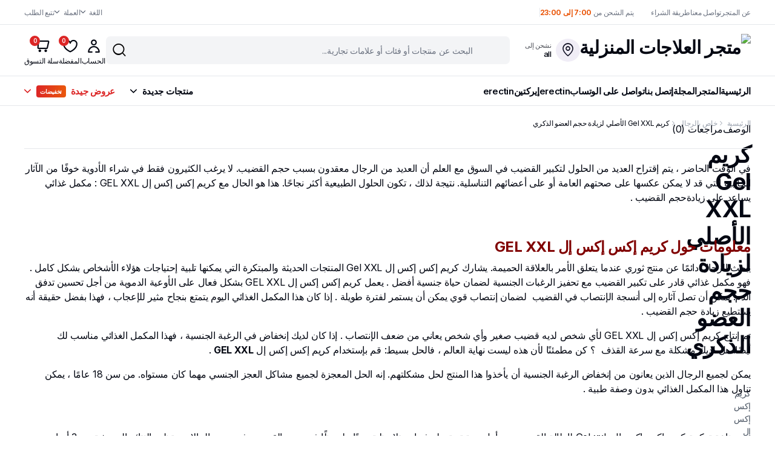

--- FILE ---
content_type: text/html; charset=UTF-8
request_url: https://homeremedie.com/products/gel-xxl/
body_size: 59153
content:
<!DOCTYPE html>
<html dir="rtl" lang="ar" prefix="og: https://ogp.me/ns#">
<head>
	<meta charset="UTF-8">
	<meta http-equiv="X-UA-Compatible" content="IE=edge">
	<meta name="viewport" content="width=device-width, initial-scale=1.0">

		<style>img:is([sizes="auto" i], [sizes^="auto," i]) { contain-intrinsic-size: 3000px 1500px }</style>
	
<!-- تحسين محرك البحث بواسطة رانك ماث - https://rankmath.com/ -->
<title>كريم Gel XXL الأصلي لزيادة حجم العضو الذكري - متجر العلاجات المنزلية</title>
<meta name="description" content="كريم إكس إكس إل GEL XXL تركيبة مثبتة علميا و نتائجها مضمونة يساعد على زيادةحجم القضيب ويحفز الرغبة الجنسية دون أثار سلبة على الصحة."/>
<meta name="robots" content="follow, index, max-snippet:-1, max-video-preview:-1, max-image-preview:large"/>
<link rel="canonical" href="https://homeremedie.com/products/gel-xxl/" />
<meta property="og:locale" content="ar_AR" />
<meta property="og:type" content="product" />
<meta property="og:title" content="كريم Gel XXL الأصلي لزيادة حجم العضو الذكري - متجر العلاجات المنزلية" />
<meta property="og:description" content="كريم إكس إكس إل GEL XXL تركيبة مثبتة علميا و نتائجها مضمونة يساعد على زيادةحجم القضيب ويحفز الرغبة الجنسية دون أثار سلبة على الصحة." />
<meta property="og:url" content="https://homeremedie.com/products/gel-xxl/" />
<meta property="og:site_name" content="العلاجات المنزلية" />
<meta property="og:updated_time" content="2024-07-02T13:19:40+00:00" />
<meta property="og:image" content="https://homeremedie.com/wp-content/uploads/2024/01/gel-xxl.jpg" />
<meta property="og:image:secure_url" content="https://homeremedie.com/wp-content/uploads/2024/01/gel-xxl.jpg" />
<meta property="og:image:width" content="800" />
<meta property="og:image:height" content="800" />
<meta property="og:image:alt" content="gel-xxl" />
<meta property="og:image:type" content="image/jpeg" />
<meta property="product:price:amount" content="112" />
<meta property="product:price:currency" content="USD" />
<meta property="product:availability" content="instock" />
<meta name="twitter:card" content="summary_large_image" />
<meta name="twitter:title" content="كريم Gel XXL الأصلي لزيادة حجم العضو الذكري - متجر العلاجات المنزلية" />
<meta name="twitter:description" content="كريم إكس إكس إل GEL XXL تركيبة مثبتة علميا و نتائجها مضمونة يساعد على زيادةحجم القضيب ويحفز الرغبة الجنسية دون أثار سلبة على الصحة." />
<meta name="twitter:image" content="https://homeremedie.com/wp-content/uploads/2024/01/gel-xxl.jpg" />
<meta name="twitter:label1" content="السعر" />
<meta name="twitter:data1" content="112&nbsp;&#036;" />
<meta name="twitter:label2" content="التوفر" />
<meta name="twitter:data2" content="موجود في المخزن" />
<script type="application/ld+json" class="rank-math-schema">{"@context":"https://schema.org","@graph":[{"@type":["HealthAndBeautyBusiness","Organization"],"@id":"https://homeremedie.com/#organization","name":"\u0627\u0644\u0639\u0644\u0627\u062c\u0627\u062a \u0627\u0644\u0645\u0646\u0632\u0644\u064a\u0629","url":"https://homeremedie.com","sameAs":["https://www.facebook.com/homeremedieweb"],"logo":{"@type":"ImageObject","@id":"https://homeremedie.com/#logo","url":"https://homeremedie.com/wp-content/uploads/2024/01/grogin-logo-dark.png","contentUrl":"https://homeremedie.com/wp-content/uploads/2024/01/grogin-logo-dark.png","caption":"\u0627\u0644\u0639\u0644\u0627\u062c\u0627\u062a \u0627\u0644\u0645\u0646\u0632\u0644\u064a\u0629","inLanguage":"ar","width":"284","height":"68"},"openingHours":["Monday,Tuesday,Wednesday,Thursday,Friday,Saturday,Sunday 09:00-17:00"],"image":{"@id":"https://homeremedie.com/#logo"},"telephone":"14099168646+"},{"@type":"WebSite","@id":"https://homeremedie.com/#website","url":"https://homeremedie.com","name":"\u0627\u0644\u0639\u0644\u0627\u062c\u0627\u062a \u0627\u0644\u0645\u0646\u0632\u0644\u064a\u0629","alternateName":"\u0645\u062a\u062c\u0631 \u0627\u0644\u0639\u0644\u0627\u062c\u0627\u062a \u0627\u0644\u0645\u0646\u0632\u0644\u064a\u0629","publisher":{"@id":"https://homeremedie.com/#organization"},"inLanguage":"ar"},{"@type":"ImageObject","@id":"https://homeremedie.com/wp-content/uploads/2024/01/gel-xxl.jpg","url":"https://homeremedie.com/wp-content/uploads/2024/01/gel-xxl.jpg","width":"800","height":"800","caption":"gel-xxl","inLanguage":"ar"},{"@type":"ItemPage","@id":"https://homeremedie.com/products/gel-xxl/#webpage","url":"https://homeremedie.com/products/gel-xxl/","name":"\u0643\u0631\u064a\u0645 Gel XXL \u0627\u0644\u0623\u0635\u0644\u064a \u0644\u0632\u064a\u0627\u062f\u0629 \u062d\u062c\u0645 \u0627\u0644\u0639\u0636\u0648 \u0627\u0644\u0630\u0643\u0631\u064a - \u0645\u062a\u062c\u0631 \u0627\u0644\u0639\u0644\u0627\u062c\u0627\u062a \u0627\u0644\u0645\u0646\u0632\u0644\u064a\u0629","datePublished":"2024-01-18T16:33:21+00:00","dateModified":"2024-07-02T13:19:40+00:00","isPartOf":{"@id":"https://homeremedie.com/#website"},"primaryImageOfPage":{"@id":"https://homeremedie.com/wp-content/uploads/2024/01/gel-xxl.jpg"},"inLanguage":"ar"},{"@type":"Product","name":"\u0643\u0631\u064a\u0645 Gel XXL \u0627\u0644\u0623\u0635\u0644\u064a \u0644\u0632\u064a\u0627\u062f\u0629 \u062d\u062c\u0645 \u0627\u0644\u0639\u0636\u0648 \u0627\u0644\u0630\u0643\u0631\u064a - \u0645\u062a\u062c\u0631 \u0627\u0644\u0639\u0644\u0627\u062c\u0627\u062a \u0627\u0644\u0645\u0646\u0632\u0644\u064a\u0629","description":"\u0643\u0631\u064a\u0645 \u0625\u0643\u0633 \u0625\u0643\u0633 \u0625\u0644 GEL XXL \u062a\u0631\u0643\u064a\u0628\u0629 \u0645\u062b\u0628\u062a\u0629 \u0639\u0644\u0645\u064a\u0627 \u0648 \u0646\u062a\u0627\u0626\u062c\u0647\u0627 \u0645\u0636\u0645\u0648\u0646\u0629 \u064a\u0633\u0627\u0639\u062f \u0639\u0644\u0649 \u0632\u064a\u0627\u062f\u0629\u062d\u062c\u0645 \u0627\u0644\u0642\u0636\u064a\u0628 \u0648\u064a\u062d\u0641\u0632 \u0627\u0644\u0631\u063a\u0628\u0629 \u0627\u0644\u062c\u0646\u0633\u064a\u0629 \u062f\u0648\u0646 \u0623\u062b\u0627\u0631 \u0633\u0644\u0628\u0629 \u0639\u0644\u0649 \u0627\u0644\u0635\u062d\u0629.","category":"\u062e\u0627\u0635 \u0628\u0627\u0644\u0631\u062c\u0627\u0644","mainEntityOfPage":{"@id":"https://homeremedie.com/products/gel-xxl/#webpage"},"image":[{"@type":"ImageObject","url":"https://homeremedie.com/wp-content/uploads/2024/01/gel-xxl.jpg","height":"800","width":"800"}],"offers":{"@type":"Offer","price":"112","priceCurrency":"USD","priceValidUntil":"2027-12-31","availability":"https://schema.org/InStock","itemCondition":"NewCondition","url":"https://homeremedie.com/products/gel-xxl/","seller":{"@type":"Organization","@id":"https://homeremedie.com/","name":"\u0627\u0644\u0639\u0644\u0627\u062c\u0627\u062a \u0627\u0644\u0645\u0646\u0632\u0644\u064a\u0629","url":"https://homeremedie.com","logo":"https://homeremedie.com/wp-content/uploads/2024/01/grogin-logo-dark.png"},"priceSpecification":{"price":"112","priceCurrency":"USD","valueAddedTaxIncluded":"false"}},"@id":"https://homeremedie.com/products/gel-xxl/#richSnippet"}]}</script>
<!-- /إضافة تحسين محركات البحث لووردبريس Rank Math -->

<link rel='dns-prefetch' href='//www.googletagmanager.com' />
<link rel='dns-prefetch' href='//fonts.googleapis.com' />
<link rel="alternate" type="application/rss+xml" title="متجر العلاجات المنزلية &laquo; الخلاصة" href="https://homeremedie.com/feed/" />
<link rel="alternate" type="application/rss+xml" title="متجر العلاجات المنزلية &laquo; خلاصة التعليقات" href="https://homeremedie.com/comments/feed/" />
<link rel="alternate" type="application/rss+xml" title="متجر العلاجات المنزلية &laquo; كريم Gel XXL الأصلي لزيادة حجم العضو الذكري خلاصة التعليقات" href="https://homeremedie.com/products/gel-xxl/feed/" />
<script type="text/javascript">
/* <![CDATA[ */
window._wpemojiSettings = {"baseUrl":"https:\/\/s.w.org\/images\/core\/emoji\/16.0.1\/72x72\/","ext":".png","svgUrl":"https:\/\/s.w.org\/images\/core\/emoji\/16.0.1\/svg\/","svgExt":".svg","source":{"concatemoji":"https:\/\/homeremedie.com\/wp-includes\/js\/wp-emoji-release.min.js?ver=6.8.3"}};
/*! This file is auto-generated */
!function(s,n){var o,i,e;function c(e){try{var t={supportTests:e,timestamp:(new Date).valueOf()};sessionStorage.setItem(o,JSON.stringify(t))}catch(e){}}function p(e,t,n){e.clearRect(0,0,e.canvas.width,e.canvas.height),e.fillText(t,0,0);var t=new Uint32Array(e.getImageData(0,0,e.canvas.width,e.canvas.height).data),a=(e.clearRect(0,0,e.canvas.width,e.canvas.height),e.fillText(n,0,0),new Uint32Array(e.getImageData(0,0,e.canvas.width,e.canvas.height).data));return t.every(function(e,t){return e===a[t]})}function u(e,t){e.clearRect(0,0,e.canvas.width,e.canvas.height),e.fillText(t,0,0);for(var n=e.getImageData(16,16,1,1),a=0;a<n.data.length;a++)if(0!==n.data[a])return!1;return!0}function f(e,t,n,a){switch(t){case"flag":return n(e,"\ud83c\udff3\ufe0f\u200d\u26a7\ufe0f","\ud83c\udff3\ufe0f\u200b\u26a7\ufe0f")?!1:!n(e,"\ud83c\udde8\ud83c\uddf6","\ud83c\udde8\u200b\ud83c\uddf6")&&!n(e,"\ud83c\udff4\udb40\udc67\udb40\udc62\udb40\udc65\udb40\udc6e\udb40\udc67\udb40\udc7f","\ud83c\udff4\u200b\udb40\udc67\u200b\udb40\udc62\u200b\udb40\udc65\u200b\udb40\udc6e\u200b\udb40\udc67\u200b\udb40\udc7f");case"emoji":return!a(e,"\ud83e\udedf")}return!1}function g(e,t,n,a){var r="undefined"!=typeof WorkerGlobalScope&&self instanceof WorkerGlobalScope?new OffscreenCanvas(300,150):s.createElement("canvas"),o=r.getContext("2d",{willReadFrequently:!0}),i=(o.textBaseline="top",o.font="600 32px Arial",{});return e.forEach(function(e){i[e]=t(o,e,n,a)}),i}function t(e){var t=s.createElement("script");t.src=e,t.defer=!0,s.head.appendChild(t)}"undefined"!=typeof Promise&&(o="wpEmojiSettingsSupports",i=["flag","emoji"],n.supports={everything:!0,everythingExceptFlag:!0},e=new Promise(function(e){s.addEventListener("DOMContentLoaded",e,{once:!0})}),new Promise(function(t){var n=function(){try{var e=JSON.parse(sessionStorage.getItem(o));if("object"==typeof e&&"number"==typeof e.timestamp&&(new Date).valueOf()<e.timestamp+604800&&"object"==typeof e.supportTests)return e.supportTests}catch(e){}return null}();if(!n){if("undefined"!=typeof Worker&&"undefined"!=typeof OffscreenCanvas&&"undefined"!=typeof URL&&URL.createObjectURL&&"undefined"!=typeof Blob)try{var e="postMessage("+g.toString()+"("+[JSON.stringify(i),f.toString(),p.toString(),u.toString()].join(",")+"));",a=new Blob([e],{type:"text/javascript"}),r=new Worker(URL.createObjectURL(a),{name:"wpTestEmojiSupports"});return void(r.onmessage=function(e){c(n=e.data),r.terminate(),t(n)})}catch(e){}c(n=g(i,f,p,u))}t(n)}).then(function(e){for(var t in e)n.supports[t]=e[t],n.supports.everything=n.supports.everything&&n.supports[t],"flag"!==t&&(n.supports.everythingExceptFlag=n.supports.everythingExceptFlag&&n.supports[t]);n.supports.everythingExceptFlag=n.supports.everythingExceptFlag&&!n.supports.flag,n.DOMReady=!1,n.readyCallback=function(){n.DOMReady=!0}}).then(function(){return e}).then(function(){var e;n.supports.everything||(n.readyCallback(),(e=n.source||{}).concatemoji?t(e.concatemoji):e.wpemoji&&e.twemoji&&(t(e.twemoji),t(e.wpemoji)))}))}((window,document),window._wpemojiSettings);
/* ]]> */
</script>

<link rel='stylesheet' id='cfw-blocks-styles_rtl-css' href='https://homeremedie.com/wp-content/plugins/checkout-for-woocommerce/build/css/blocks-styles-rtl.css?ver=0d76feeb8167b2e621eb654642649a04' type='text/css' media='all' />
<link rel='stylesheet' id='font-awesome-css' href='https://homeremedie.com/wp-content/plugins/currency-exchange-for-woocommerce/berocket/assets/css/font-awesome.min.css?ver=6.8.3' type='text/css' media='all' />
<link rel='stylesheet' id='berocket_ce_style-css' href='https://homeremedie.com/wp-content/plugins/currency-exchange-for-woocommerce/css/shop_ce.css?ver=3.6.2.1' type='text/css' media='all' />
<style id='wp-emoji-styles-inline-css' type='text/css'>

	img.wp-smiley, img.emoji {
		display: inline !important;
		border: none !important;
		box-shadow: none !important;
		height: 1em !important;
		width: 1em !important;
		margin: 0 0.07em !important;
		vertical-align: -0.1em !important;
		background: none !important;
		padding: 0 !important;
	}
</style>
<link rel='stylesheet' id='wp-block-library-rtl-css' href='https://homeremedie.com/wp-includes/css/dist/block-library/style-rtl.min.css?ver=6.8.3' type='text/css' media='all' />
<style id='classic-theme-styles-inline-css' type='text/css'>
/*! This file is auto-generated */
.wp-block-button__link{color:#fff;background-color:#32373c;border-radius:9999px;box-shadow:none;text-decoration:none;padding:calc(.667em + 2px) calc(1.333em + 2px);font-size:1.125em}.wp-block-file__button{background:#32373c;color:#fff;text-decoration:none}
</style>
<style id='global-styles-inline-css' type='text/css'>
:root{--wp--preset--aspect-ratio--square: 1;--wp--preset--aspect-ratio--4-3: 4/3;--wp--preset--aspect-ratio--3-4: 3/4;--wp--preset--aspect-ratio--3-2: 3/2;--wp--preset--aspect-ratio--2-3: 2/3;--wp--preset--aspect-ratio--16-9: 16/9;--wp--preset--aspect-ratio--9-16: 9/16;--wp--preset--color--black: #000000;--wp--preset--color--cyan-bluish-gray: #abb8c3;--wp--preset--color--white: #ffffff;--wp--preset--color--pale-pink: #f78da7;--wp--preset--color--vivid-red: #cf2e2e;--wp--preset--color--luminous-vivid-orange: #ff6900;--wp--preset--color--luminous-vivid-amber: #fcb900;--wp--preset--color--light-green-cyan: #7bdcb5;--wp--preset--color--vivid-green-cyan: #00d084;--wp--preset--color--pale-cyan-blue: #8ed1fc;--wp--preset--color--vivid-cyan-blue: #0693e3;--wp--preset--color--vivid-purple: #9b51e0;--wp--preset--gradient--vivid-cyan-blue-to-vivid-purple: linear-gradient(135deg,rgba(6,147,227,1) 0%,rgb(155,81,224) 100%);--wp--preset--gradient--light-green-cyan-to-vivid-green-cyan: linear-gradient(135deg,rgb(122,220,180) 0%,rgb(0,208,130) 100%);--wp--preset--gradient--luminous-vivid-amber-to-luminous-vivid-orange: linear-gradient(135deg,rgba(252,185,0,1) 0%,rgba(255,105,0,1) 100%);--wp--preset--gradient--luminous-vivid-orange-to-vivid-red: linear-gradient(135deg,rgba(255,105,0,1) 0%,rgb(207,46,46) 100%);--wp--preset--gradient--very-light-gray-to-cyan-bluish-gray: linear-gradient(135deg,rgb(238,238,238) 0%,rgb(169,184,195) 100%);--wp--preset--gradient--cool-to-warm-spectrum: linear-gradient(135deg,rgb(74,234,220) 0%,rgb(151,120,209) 20%,rgb(207,42,186) 40%,rgb(238,44,130) 60%,rgb(251,105,98) 80%,rgb(254,248,76) 100%);--wp--preset--gradient--blush-light-purple: linear-gradient(135deg,rgb(255,206,236) 0%,rgb(152,150,240) 100%);--wp--preset--gradient--blush-bordeaux: linear-gradient(135deg,rgb(254,205,165) 0%,rgb(254,45,45) 50%,rgb(107,0,62) 100%);--wp--preset--gradient--luminous-dusk: linear-gradient(135deg,rgb(255,203,112) 0%,rgb(199,81,192) 50%,rgb(65,88,208) 100%);--wp--preset--gradient--pale-ocean: linear-gradient(135deg,rgb(255,245,203) 0%,rgb(182,227,212) 50%,rgb(51,167,181) 100%);--wp--preset--gradient--electric-grass: linear-gradient(135deg,rgb(202,248,128) 0%,rgb(113,206,126) 100%);--wp--preset--gradient--midnight: linear-gradient(135deg,rgb(2,3,129) 0%,rgb(40,116,252) 100%);--wp--preset--font-size--small: 13px;--wp--preset--font-size--medium: 20px;--wp--preset--font-size--large: 36px;--wp--preset--font-size--x-large: 42px;--wp--preset--spacing--20: 0.44rem;--wp--preset--spacing--30: 0.67rem;--wp--preset--spacing--40: 1rem;--wp--preset--spacing--50: 1.5rem;--wp--preset--spacing--60: 2.25rem;--wp--preset--spacing--70: 3.38rem;--wp--preset--spacing--80: 5.06rem;--wp--preset--shadow--natural: 6px 6px 9px rgba(0, 0, 0, 0.2);--wp--preset--shadow--deep: 12px 12px 50px rgba(0, 0, 0, 0.4);--wp--preset--shadow--sharp: 6px 6px 0px rgba(0, 0, 0, 0.2);--wp--preset--shadow--outlined: 6px 6px 0px -3px rgba(255, 255, 255, 1), 6px 6px rgba(0, 0, 0, 1);--wp--preset--shadow--crisp: 6px 6px 0px rgba(0, 0, 0, 1);}:where(.is-layout-flex){gap: 0.5em;}:where(.is-layout-grid){gap: 0.5em;}body .is-layout-flex{display: flex;}.is-layout-flex{flex-wrap: wrap;align-items: center;}.is-layout-flex > :is(*, div){margin: 0;}body .is-layout-grid{display: grid;}.is-layout-grid > :is(*, div){margin: 0;}:where(.wp-block-columns.is-layout-flex){gap: 2em;}:where(.wp-block-columns.is-layout-grid){gap: 2em;}:where(.wp-block-post-template.is-layout-flex){gap: 1.25em;}:where(.wp-block-post-template.is-layout-grid){gap: 1.25em;}.has-black-color{color: var(--wp--preset--color--black) !important;}.has-cyan-bluish-gray-color{color: var(--wp--preset--color--cyan-bluish-gray) !important;}.has-white-color{color: var(--wp--preset--color--white) !important;}.has-pale-pink-color{color: var(--wp--preset--color--pale-pink) !important;}.has-vivid-red-color{color: var(--wp--preset--color--vivid-red) !important;}.has-luminous-vivid-orange-color{color: var(--wp--preset--color--luminous-vivid-orange) !important;}.has-luminous-vivid-amber-color{color: var(--wp--preset--color--luminous-vivid-amber) !important;}.has-light-green-cyan-color{color: var(--wp--preset--color--light-green-cyan) !important;}.has-vivid-green-cyan-color{color: var(--wp--preset--color--vivid-green-cyan) !important;}.has-pale-cyan-blue-color{color: var(--wp--preset--color--pale-cyan-blue) !important;}.has-vivid-cyan-blue-color{color: var(--wp--preset--color--vivid-cyan-blue) !important;}.has-vivid-purple-color{color: var(--wp--preset--color--vivid-purple) !important;}.has-black-background-color{background-color: var(--wp--preset--color--black) !important;}.has-cyan-bluish-gray-background-color{background-color: var(--wp--preset--color--cyan-bluish-gray) !important;}.has-white-background-color{background-color: var(--wp--preset--color--white) !important;}.has-pale-pink-background-color{background-color: var(--wp--preset--color--pale-pink) !important;}.has-vivid-red-background-color{background-color: var(--wp--preset--color--vivid-red) !important;}.has-luminous-vivid-orange-background-color{background-color: var(--wp--preset--color--luminous-vivid-orange) !important;}.has-luminous-vivid-amber-background-color{background-color: var(--wp--preset--color--luminous-vivid-amber) !important;}.has-light-green-cyan-background-color{background-color: var(--wp--preset--color--light-green-cyan) !important;}.has-vivid-green-cyan-background-color{background-color: var(--wp--preset--color--vivid-green-cyan) !important;}.has-pale-cyan-blue-background-color{background-color: var(--wp--preset--color--pale-cyan-blue) !important;}.has-vivid-cyan-blue-background-color{background-color: var(--wp--preset--color--vivid-cyan-blue) !important;}.has-vivid-purple-background-color{background-color: var(--wp--preset--color--vivid-purple) !important;}.has-black-border-color{border-color: var(--wp--preset--color--black) !important;}.has-cyan-bluish-gray-border-color{border-color: var(--wp--preset--color--cyan-bluish-gray) !important;}.has-white-border-color{border-color: var(--wp--preset--color--white) !important;}.has-pale-pink-border-color{border-color: var(--wp--preset--color--pale-pink) !important;}.has-vivid-red-border-color{border-color: var(--wp--preset--color--vivid-red) !important;}.has-luminous-vivid-orange-border-color{border-color: var(--wp--preset--color--luminous-vivid-orange) !important;}.has-luminous-vivid-amber-border-color{border-color: var(--wp--preset--color--luminous-vivid-amber) !important;}.has-light-green-cyan-border-color{border-color: var(--wp--preset--color--light-green-cyan) !important;}.has-vivid-green-cyan-border-color{border-color: var(--wp--preset--color--vivid-green-cyan) !important;}.has-pale-cyan-blue-border-color{border-color: var(--wp--preset--color--pale-cyan-blue) !important;}.has-vivid-cyan-blue-border-color{border-color: var(--wp--preset--color--vivid-cyan-blue) !important;}.has-vivid-purple-border-color{border-color: var(--wp--preset--color--vivid-purple) !important;}.has-vivid-cyan-blue-to-vivid-purple-gradient-background{background: var(--wp--preset--gradient--vivid-cyan-blue-to-vivid-purple) !important;}.has-light-green-cyan-to-vivid-green-cyan-gradient-background{background: var(--wp--preset--gradient--light-green-cyan-to-vivid-green-cyan) !important;}.has-luminous-vivid-amber-to-luminous-vivid-orange-gradient-background{background: var(--wp--preset--gradient--luminous-vivid-amber-to-luminous-vivid-orange) !important;}.has-luminous-vivid-orange-to-vivid-red-gradient-background{background: var(--wp--preset--gradient--luminous-vivid-orange-to-vivid-red) !important;}.has-very-light-gray-to-cyan-bluish-gray-gradient-background{background: var(--wp--preset--gradient--very-light-gray-to-cyan-bluish-gray) !important;}.has-cool-to-warm-spectrum-gradient-background{background: var(--wp--preset--gradient--cool-to-warm-spectrum) !important;}.has-blush-light-purple-gradient-background{background: var(--wp--preset--gradient--blush-light-purple) !important;}.has-blush-bordeaux-gradient-background{background: var(--wp--preset--gradient--blush-bordeaux) !important;}.has-luminous-dusk-gradient-background{background: var(--wp--preset--gradient--luminous-dusk) !important;}.has-pale-ocean-gradient-background{background: var(--wp--preset--gradient--pale-ocean) !important;}.has-electric-grass-gradient-background{background: var(--wp--preset--gradient--electric-grass) !important;}.has-midnight-gradient-background{background: var(--wp--preset--gradient--midnight) !important;}.has-small-font-size{font-size: var(--wp--preset--font-size--small) !important;}.has-medium-font-size{font-size: var(--wp--preset--font-size--medium) !important;}.has-large-font-size{font-size: var(--wp--preset--font-size--large) !important;}.has-x-large-font-size{font-size: var(--wp--preset--font-size--x-large) !important;}
:where(.wp-block-post-template.is-layout-flex){gap: 1.25em;}:where(.wp-block-post-template.is-layout-grid){gap: 1.25em;}
:where(.wp-block-columns.is-layout-flex){gap: 2em;}:where(.wp-block-columns.is-layout-grid){gap: 2em;}
:root :where(.wp-block-pullquote){font-size: 1.5em;line-height: 1.6;}
</style>
<link rel='stylesheet' id='contact-form-7-css' href='https://homeremedie.com/wp-content/plugins/contact-form-7/includes/css/styles.css?ver=6.1.4' type='text/css' media='all' />
<link rel='stylesheet' id='contact-form-7-rtl-css' href='https://homeremedie.com/wp-content/plugins/contact-form-7/includes/css/styles-rtl.css?ver=6.1.4' type='text/css' media='all' />
<link rel='stylesheet' id='photoswipe-css' href='https://homeremedie.com/wp-content/plugins/woocommerce/assets/css/photoswipe/photoswipe.min.css?ver=10.3.7' type='text/css' media='all' />
<link rel='stylesheet' id='photoswipe-default-skin-css' href='https://homeremedie.com/wp-content/plugins/woocommerce/assets/css/photoswipe/default-skin/default-skin.min.css?ver=10.3.7' type='text/css' media='all' />
<style id='woocommerce-inline-inline-css' type='text/css'>
.woocommerce form .form-row .required { visibility: visible; }
</style>
<link rel='stylesheet' id='klb-single-ajax-css' href='https://homeremedie.com/wp-content/plugins/grogin-core/woocommerce-filter/single-ajax/css/single-ajax.css?ver=1.0' type='text/css' media='all' />
<link rel='stylesheet' id='klb-notice-ajax-css' href='https://homeremedie.com/wp-content/plugins/grogin-core/woocommerce-filter/notice-ajax/css/notice-ajax.css?ver=1.0' type='text/css' media='all' />
<link rel='stylesheet' id='klbtheme-swatches-css' href='https://homeremedie.com/wp-content/plugins/grogin-core/woocommerce-filter/swatches/css/swatches.css?ver=6.8.3' type='text/css' media='all' />
<link rel='stylesheet' id='klb-back-to-top-css' href='https://homeremedie.com/wp-content/plugins/grogin-core/woocommerce-filter/back-to-top/css/back-to-top.css?ver=1.0' type='text/css' media='all' />
<link rel='stylesheet' id='grogin-ajax-search-css' href='https://homeremedie.com/wp-content/plugins/grogin-core/woocommerce-filter/ajax-search/css/ajax-search.css?ver=1.0' type='text/css' media='all' />
<link rel='stylesheet' id='klb-product-badge-css' href='https://homeremedie.com/wp-content/plugins/grogin-core/woocommerce-filter/product-badge/css/product-badge.css?ver=1.0' type='text/css' media='all' />
<link rel='stylesheet' id='grogin-wishlist-css' href='https://homeremedie.com/wp-content/plugins/grogin-core/woocommerce-filter/wishlist/css/wishlist.css?ver=1.0' type='text/css' media='all' />
<link rel='stylesheet' id='brands-styles-css' href='https://homeremedie.com/wp-content/plugins/woocommerce/assets/css/brands.css?ver=10.3.7' type='text/css' media='all' />
<link rel='stylesheet' id='bootstrap-css' href='https://homeremedie.com/wp-content/themes/grogin/assets/css/bootstrap.min.css?ver=1.2.7' type='text/css' media='all' />
<link rel='stylesheet' id='grogin-klbtheme-icons-css' href='https://homeremedie.com/wp-content/themes/grogin/assets/css/klbtheme-icons.css?ver=1.2.7' type='text/css' media='all' />
<link rel='stylesheet' id='grogin-klbtheme-social-css' href='https://homeremedie.com/wp-content/themes/grogin/assets/css/klbtheme-social.css?ver=1.2.7' type='text/css' media='all' />
<link rel='stylesheet' id='slick-css' href='https://homeremedie.com/wp-content/themes/grogin/assets/css/slick.css?ver=1.2.7' type='text/css' media='all' />
<link rel='stylesheet' id='grogin-social-media-rtl-css' href='https://homeremedie.com/wp-content/themes/grogin/assets/css/modules/social-media-rtl.css?ver=1.2.7' type='text/css' media='all' />
<link rel='stylesheet' id='grogin-slider-rtl-css' href='https://homeremedie.com/wp-content/themes/grogin/assets/css/modules/slider-rtl.css?ver=1.2.7' type='text/css' media='all' />
<link rel='stylesheet' id='grogin-banner-rtl-css' href='https://homeremedie.com/wp-content/themes/grogin/assets/css/modules/banner-rtl.css?ver=1.2.7' type='text/css' media='all' />
<link rel='stylesheet' id='grogin-iconbox-rtl-css' href='https://homeremedie.com/wp-content/themes/grogin/assets/css/modules/iconbox-rtl.css?ver=1.2.7' type='text/css' media='all' />
<link rel='stylesheet' id='grogin-hover-gallery-rtl-css' href='https://homeremedie.com/wp-content/themes/grogin/assets/css/modules/hover-gallery-rtl.css?ver=1.2.7' type='text/css' media='all' />
<link rel='stylesheet' id='grogin-product-grid-rtl-css' href='https://homeremedie.com/wp-content/themes/grogin/assets/css/modules/product-grid-rtl.css?ver=1.2.7' type='text/css' media='all' />
<link rel='stylesheet' id='grogin-promo-banner-rtl-css' href='https://homeremedie.com/wp-content/themes/grogin/assets/css/modules/promo-banner-rtl.css?ver=1.2.7' type='text/css' media='all' />
<link rel='stylesheet' id='grogin-store-box-rtl-css' href='https://homeremedie.com/wp-content/themes/grogin/assets/css/modules/store-box-rtl.css?ver=1.2.7' type='text/css' media='all' />
<link rel='stylesheet' id='grogin-category-box-rtl-css' href='https://homeremedie.com/wp-content/themes/grogin/assets/css/modules/category-box-rtl.css?ver=1.2.7' type='text/css' media='all' />
<link rel='stylesheet' id='grogin-blog-rtl-css' href='https://homeremedie.com/wp-content/themes/grogin/assets/css/modules/blog-rtl.css?ver=1.2.7' type='text/css' media='all' />
<link rel='stylesheet' id='grogin-contact-page-rtl-css' href='https://homeremedie.com/wp-content/themes/grogin/assets/css/modules/contact-page-rtl.css?ver=1.2.7' type='text/css' media='all' />
<link rel='stylesheet' id='magnific-popup-css' href='https://homeremedie.com/wp-content/themes/grogin/assets/css/magnific-popup.css?ver=1.2.7' type='text/css' media='all' />
<link rel='stylesheet' id='typography-css' href='https://homeremedie.com/wp-content/themes/grogin/assets/css/typography-min.css?ver=1.2.7' type='text/css' media='all' />
<link rel='stylesheet' id='grogin-spaces-rtl-css' href='https://homeremedie.com/wp-content/themes/grogin/assets/css/spaces-min-rtl.css?ver=1.2.7' type='text/css' media='all' />
<link rel='stylesheet' id='colors-min-css' href='https://homeremedie.com/wp-content/themes/grogin/assets/css/colors-min.css?ver=1.2.7' type='text/css' media='all' />
<link rel='stylesheet' id='grogin-base-rtl-css' href='https://homeremedie.com/wp-content/themes/grogin/assets/css/base-rtl.css?ver=1.2.7' type='text/css' media='all' />
<link rel='stylesheet' id='grogin-font-url-css' href='//fonts.googleapis.com/css2?family=Inter:wght@100;200;300;400;500;600;700;800;900&#038;family=Barlow:ital,wght@0,100;0,200;0,300;0,400;0,500;0,600;0,700;0,800;0,900;1,100;1,200;1,300;1,400;1,500;1,600;1,700;1,800;1,900&#038;subset=latin,latin-ext' type='text/css' media='all' />
<link rel='stylesheet' id='grogin-style-rtl-css' href='https://homeremedie.com/wp-content/themes/grogin-child/style-rtl.css?ver=6.8.3' type='text/css' media='all' />
<link rel='stylesheet' id='chaty-front-css-css' href='https://homeremedie.com/wp-content/plugins/chaty/css/chaty-front.min.css?ver=3.5.01708631309' type='text/css' media='all' />
<link rel='stylesheet' id='parent-style-css' href='https://homeremedie.com/wp-content/themes/grogin/style.css?ver=6.8.3' type='text/css' media='all' />
<link rel='stylesheet' id='grogin-child-style-css' href='https://homeremedie.com/wp-content/themes/grogin-child/style.css?ver=1.0.1' type='text/css' media='all' />
<script type="text/template" id="tmpl-variation-template">
	<div class="woocommerce-variation-description">{{{ data.variation.variation_description }}}</div>
	<div class="woocommerce-variation-price">{{{ data.variation.price_html }}}</div>
	<div class="woocommerce-variation-availability">{{{ data.variation.availability_html }}}</div>
</script>
<script type="text/template" id="tmpl-unavailable-variation-template">
	<p role="alert">عفوًا، هذا المنتج غير متوفر. يرجى اختيار مجموعة أخرى.</p>
</script>
<script type="text/javascript" src="https://homeremedie.com/wp-includes/js/jquery/jquery.min.js?ver=3.7.1" id="jquery-core-js"></script>
<script type="text/javascript" src="https://homeremedie.com/wp-includes/js/jquery/jquery-migrate.min.js?ver=3.4.1" id="jquery-migrate-js"></script>
<script type="text/javascript" src="https://homeremedie.com/wp-content/plugins/currency-exchange-for-woocommerce/js/jquery.cookie.js?ver=3.6.2.1" id="berocket_jquery_cookie-js"></script>
<script type="text/javascript" id="berocket_ce_currency_exchange-js-extra">
/* <![CDATA[ */
var the_ce_js_data = {"script":{"js_page_load":"","js_before_set":"","js_after_set":"location.reload();"},"rates":{"AED":3.6613713187864,"AFN":"1","ALL":"1","AMD":399.72731436605,"ANG":1.7900009995193,"AOA":"1","ARS":819.5937873357,"AUD":1.5160980594137,"AWG":"1","AZN":1.6989985331136,"BAM":"1","BBD":"1","BDT":109.3587785925,"BGN":1.796611838126,"BHD":0.376081,"BIF":"1","BMD":"1","BND":"1","BOB":6.8599999999998,"BRL":4.9142220774696,"BSD":"1","BTC":"1","BTN":"1","BWP":"1","BYR":"1","BYN":3.272568306011,"BZD":"1","CAD":1.3464132318622,"CDF":"1","CHF":0.86821262710832,"CLP":914.38372553824,"CNY":7.192197082186,"COP":3919.9999999999,"CRC":516.31628856282,"CUC":"1","CUP":"1","CVE":"1","CZK":22.788034757744,"DJF":"1","DKK":6.8507522065632,"DOP":58.239200644817,"DZD":133.38112595678,"EGP":30.897112154998,"ERN":"1","ETB":"1","EUR":0.9182864207685,"FJD":"1","FKP":"1","GBP":0.78802140455837,"GEL":2.6538899457578,"GGP":"1","GHS":"1","GIP":"1","GMD":"1","GNF":"1","GTQ":"1","GYD":"1","HKD":7.8191324467236,"HNL":"1","HRK":"1","HTG":131.51840490797,"HUF":350.66455304467,"IDR":15627.675618679,"ILS":3.7347257890435,"IMP":"1","INR":83.104631335612,"IQD":1293.6261160329,"IRR":41474.784761442,"IRT":"1","ISK":136.74906507794,"JEP":"1","JMD":"1","JOD":0.70916400954108,"JPY":148.02438180527,"KES":"1","KGS":87.971306671667,"KHR":"1","KMF":"1","KPW":"1","KRW":1335.1620916602,"KWD":0.30738480047994,"KYD":"1","KZT":449.76748645668,"LAK":"1","LBP":14954.133296486,"LKR":323.92850990526,"LRD":"1","LSL":"1","LYD":4.7059089085072,"MAD":9.7725272002444,"MDL":17.747490111593,"MGA":"1","MKD":"1","MMK":"1","MNT":"1","MOP":"1","MRU":"1","MUR":"1","MVR":"1","MWK":"1","MXN":17.124700663254,"MYR":4.7102987428895,"MZN":"1","NAD":"1","NGN":890.51270000004,"NIO":"1","NOK":10.474334674793,"NPR":133.26754075124,"NZD":1.6352210609589,"OMR":0.38474979769178,"PAB":1,"PEN":3.740575739097,"PGK":"1","PHP":55.951303312582,"PKR":280.15529134873,"PLN":4.0091939508027,"PRB":"1","PYG":7297.8723404251,"QAR":3.6459975375428,"RON":4.5723664302157,"RSD":106.1766538166,"RUB":88.186745295883,"RWF":"1","SAR":3.7474194074122,"SBD":"1","SCR":"1","SDG":"1","SEK":10.463771615626,"SGD":1.3407969307247,"SHP":"1","SLL":"1","SOS":"1","SRD":"1","SSP":"1","STN":"1","SYP":"1","SZL":"1","THB":35.399863838618,"TJS":10.817757278755,"TMT":3.45623842987,"TND":3.0694784549994,"TOP":"1","TRY":30.160882789668,"TTD":"1","TWD":31.357919986728,"TZS":"1","UAH":37.519431044669,"UGX":"1","USD":1,"UYU":39.137380191693,"UZS":12233.675631622,"VEF":"1","VES":36.027649165049,"VND":24497.854057181,"VUV":"1","WST":"1","XAF":602.94711268463,"XCD":"1","XOF":602.94711268463,"XPF":"1","YER":"1","ZAR":19.012022536259,"ZMW":"1"},"base":"USD","visual_only":"1","current":"USD","symbol":"$","accounting":{"symbol":"&#36;","decimal":",","thousand":".","precision":0,"format":"%v %s"}};
/* ]]> */
</script>
<script type="text/javascript" src="https://homeremedie.com/wp-content/plugins/currency-exchange-for-woocommerce/js/currency_exchange.js?ver=3.6.2.1" id="berocket_ce_currency_exchange-js"></script>
<script type="text/javascript" src="https://homeremedie.com/wp-content/plugins/currency-exchange-for-woocommerce/js/money.min.js?ver=6.8.3" id="open_money-js"></script>
<script type="text/javascript" src="https://homeremedie.com/wp-content/plugins/currency-exchange-for-woocommerce/js/accounting.min.js?ver=6.8.3" id="open_accounting-js"></script>
<script type="text/javascript" src="https://homeremedie.com/wp-content/plugins/woocommerce/assets/js/jquery-blockui/jquery.blockUI.min.js?ver=2.7.0-wc.10.3.7" id="wc-jquery-blockui-js" data-wp-strategy="defer"></script>
<script type="text/javascript" id="wc-add-to-cart-js-extra">
/* <![CDATA[ */
var wc_add_to_cart_params = {"ajax_url":"\/wp-admin\/admin-ajax.php","wc_ajax_url":"\/?wc-ajax=%%endpoint%%","i18n_view_cart":"\u0639\u0631\u0636 \u0627\u0644\u0633\u0644\u0629","cart_url":"https:\/\/homeremedie.com\/checkout\/","is_cart":"","cart_redirect_after_add":"no"};
/* ]]> */
</script>
<script type="text/javascript" src="https://homeremedie.com/wp-content/plugins/woocommerce/assets/js/frontend/add-to-cart.min.js?ver=10.3.7" id="wc-add-to-cart-js" defer="defer" data-wp-strategy="defer"></script>
<script type="text/javascript" src="https://homeremedie.com/wp-content/plugins/woocommerce/assets/js/flexslider/jquery.flexslider.min.js?ver=2.7.2-wc.10.3.7" id="wc-flexslider-js" defer="defer" data-wp-strategy="defer"></script>
<script type="text/javascript" src="https://homeremedie.com/wp-content/plugins/woocommerce/assets/js/photoswipe/photoswipe.min.js?ver=4.1.1-wc.10.3.7" id="wc-photoswipe-js" defer="defer" data-wp-strategy="defer"></script>
<script type="text/javascript" src="https://homeremedie.com/wp-content/plugins/woocommerce/assets/js/photoswipe/photoswipe-ui-default.min.js?ver=4.1.1-wc.10.3.7" id="wc-photoswipe-ui-default-js" defer="defer" data-wp-strategy="defer"></script>
<script type="text/javascript" id="wc-single-product-js-extra">
/* <![CDATA[ */
var wc_single_product_params = {"i18n_required_rating_text":"\u0627\u0644\u0631\u062c\u0627\u0621 \u0625\u062e\u062a\u064a\u0627\u0631 \u062a\u0642\u064a\u064a\u0645 \u0644\u0644\u0645\u0646\u062a\u062c","i18n_rating_options":["1 \u0645\u0646 \u0623\u0635\u0644 5 \u0646\u062c\u0648\u0645","2 \u0645\u0646 \u0623\u0635\u0644 5 \u0646\u062c\u0648\u0645","3 \u0645\u0646 \u0623\u0635\u0644 5 \u0646\u062c\u0648\u0645","4 \u0645\u0646 \u0623\u0635\u0644 5 \u0646\u062c\u0648\u0645","5 \u0645\u0646 \u0623\u0635\u0644 5 \u0646\u062c\u0648\u0645"],"i18n_product_gallery_trigger_text":"\u0639\u0631\u0636 \u0645\u0639\u0631\u0636 \u0627\u0644\u0635\u0648\u0631\u0629 \u0628\u0634\u0627\u0634\u0629 \u0643\u0627\u0645\u0644\u0629","review_rating_required":"yes","flexslider":{"rtl":true,"animation":"slide","smoothHeight":true,"directionNav":false,"controlNav":"thumbnails","slideshow":false,"animationSpeed":500,"animationLoop":false,"allowOneSlide":false},"zoom_enabled":"","zoom_options":[],"photoswipe_enabled":"1","photoswipe_options":{"shareEl":false,"closeOnScroll":false,"history":false,"hideAnimationDuration":0,"showAnimationDuration":0},"flexslider_enabled":"1"};
/* ]]> */
</script>
<script type="text/javascript" src="https://homeremedie.com/wp-content/plugins/woocommerce/assets/js/frontend/single-product.min.js?ver=10.3.7" id="wc-single-product-js" defer="defer" data-wp-strategy="defer"></script>
<script type="text/javascript" src="https://homeremedie.com/wp-content/plugins/woocommerce/assets/js/js-cookie/js.cookie.min.js?ver=2.1.4-wc.10.3.7" id="wc-js-cookie-js" data-wp-strategy="defer"></script>
<script type="text/javascript" src="https://homeremedie.com/wp-content/plugins/grogin-core/woocommerce-filter/single-ajax/js/single-ajax.js?ver=1.0" id="klb-single-ajax-js"></script>
<script type="text/javascript" id="wc-cart-fragments-js-extra">
/* <![CDATA[ */
var wc_cart_fragments_params = {"ajax_url":"\/wp-admin\/admin-ajax.php","wc_ajax_url":"\/?wc-ajax=%%endpoint%%","cart_hash_key":"wc_cart_hash_f59a0b5b11d0820f1281a6d155eafd7e","fragment_name":"wc_fragments_f59a0b5b11d0820f1281a6d155eafd7e","request_timeout":"5000"};
/* ]]> */
</script>
<script type="text/javascript" src="https://homeremedie.com/wp-content/plugins/woocommerce/assets/js/frontend/cart-fragments.min.js?ver=10.3.7" id="wc-cart-fragments-js" defer="defer" data-wp-strategy="defer"></script>
<script type="text/javascript" src="https://homeremedie.com/wp-content/plugins/grogin-core/woocommerce-filter/notice-ajax/js/notice-ajax.js?ver=1.0" id="klb-notice-ajax-js"></script>
<script type="text/javascript" src="https://homeremedie.com/wp-includes/js/underscore.min.js?ver=1.13.7" id="underscore-js"></script>
<script type="text/javascript" id="wp-util-js-extra">
/* <![CDATA[ */
var _wpUtilSettings = {"ajax":{"url":"\/wp-admin\/admin-ajax.php"}};
/* ]]> */
</script>
<script type="text/javascript" src="https://homeremedie.com/wp-includes/js/wp-util.min.js?ver=6.8.3" id="wp-util-js"></script>
<script type="text/javascript" id="wc-add-to-cart-variation-js-extra">
/* <![CDATA[ */
var wc_add_to_cart_variation_params = {"wc_ajax_url":"\/?wc-ajax=%%endpoint%%","i18n_no_matching_variations_text":"\u0644\u0644\u0623\u0633\u0641 \u0644\u0627 \u062a\u0648\u062c\u062f \u0645\u0646\u062a\u062c\u0627\u062a \u062a\u0637\u0627\u0628\u0642 \u0627\u062e\u062a\u064a\u0627\u0631\u0627\u062a\u0643. \u0627\u0644\u0631\u062c\u0627\u0621 \u0627\u062e\u062a\u064a\u0627\u0631 \u0645\u062c\u0645\u0648\u0639\u0629 \u0645\u062e\u062a\u0644\u0641\u0629.","i18n_make_a_selection_text":"\u0627\u0644\u0631\u062c\u0627\u0621 \u062a\u062d\u062f\u064a\u062f \u0628\u0639\u0636 \u062e\u064a\u0627\u0631\u0627\u062a \u0627\u0644\u0645\u0646\u062a\u062c \u0642\u0628\u0644 \u0625\u0636\u0627\u0641\u0629 \u0647\u0630\u0627 \u0627\u0644\u0645\u0646\u062a\u062c \u0625\u0644\u0649 \u0633\u0644\u0629 \u0645\u0634\u062a\u0631\u064a\u0627\u062a\u0643.","i18n_unavailable_text":"\u0639\u0641\u0648\u064b\u0627\u060c \u0647\u0630\u0627 \u0627\u0644\u0645\u0646\u062a\u062c \u063a\u064a\u0631 \u0645\u062a\u0648\u0641\u0631. \u064a\u0631\u062c\u0649 \u0627\u062e\u062a\u064a\u0627\u0631 \u0645\u062c\u0645\u0648\u0639\u0629 \u0623\u062e\u0631\u0649.","i18n_reset_alert_text":"\u062a\u0645\u062a \u0625\u0639\u0627\u062f\u0629 \u062a\u0639\u064a\u064a\u0646 \u0627\u0644\u062a\u062d\u062f\u064a\u062f \u0627\u0644\u062e\u0627\u0635 \u0628\u0643. \u064a\u0631\u062c\u0649 \u062a\u062d\u062f\u064a\u062f \u0628\u0639\u0636 \u062e\u064a\u0627\u0631\u0627\u062a \u0627\u0644\u0645\u0646\u062a\u062c \u0642\u0628\u0644 \u0625\u0636\u0627\u0641\u0629 \u0647\u0630\u0627 \u0627\u0644\u0645\u0646\u062a\u062c \u0625\u0644\u0649 \u0639\u0631\u0628\u0629 \u0627\u0644\u062a\u0633\u0648\u0642 \u0644\u062f\u064a\u0643."};
/* ]]> */
</script>
<script type="text/javascript" src="https://homeremedie.com/wp-content/plugins/woocommerce/assets/js/frontend/add-to-cart-variation.min.js?ver=10.3.7" id="wc-add-to-cart-variation-js" defer="defer" data-wp-strategy="defer"></script>
<script type="text/javascript" src="https://homeremedie.com/wp-content/plugins/grogin-core/woocommerce-filter/back-to-top/js/back-to-top.js?ver=1.0" id="klb-back-to-top-js"></script>
<script type="text/javascript" id="grogin-ajax-search-js-extra">
/* <![CDATA[ */
var groginsearch = {"ajaxurl":"https:\/\/homeremedie.com\/wp-admin\/admin-ajax.php"};
/* ]]> */
</script>
<script type="text/javascript" src="https://homeremedie.com/wp-content/plugins/grogin-core/woocommerce-filter/ajax-search/js/ajax-search.js?ver=1.0" id="grogin-ajax-search-js"></script>
<script type="text/javascript" id="grogin-wishlist-js-extra">
/* <![CDATA[ */
var klbwl_vars = {"ajax_url":"https:\/\/homeremedie.com\/wp-admin\/admin-ajax.php","wishlist_url":"https:\/\/homeremedie.com\/wishlist\/","empty_confirm":"This action cannot be undone. Are you sure?","delete_confirm":"This action cannot be undone. Are you sure?","menu_text":"\u0645\u0646\u062a\u062c\u0627\u062a\u0643 \u0627\u0644\u0645\u0641\u0636\u0644\u0629","button_text":"\u0623\u0636\u0641 \u0625\u0644\u0649 \u0642\u0627\u0626\u0645\u0629 \u0627\u0644\u0645\u0646\u062a\u062c\u0627\u062a \u0627\u0644\u0645\u0641\u0636\u0644\u0629","button_text_added":"\u0623\u0636\u0641 \u0627\u0644\u0645\u0646\u062a\u062c \u0625\u0644\u0649 \u0645\u0641\u0636\u0644\u062a\u0643"};
/* ]]> */
</script>
<script type="text/javascript" src="https://homeremedie.com/wp-content/plugins/grogin-core/woocommerce-filter/wishlist/js/wishlist.js?ver=1" id="grogin-wishlist-js"></script>
<script type="text/javascript" src="https://homeremedie.com/wp-content/themes/grogin/includes/pjax/js/helpers.js?ver=1.0" id="pjax-helpers-js"></script>

<!-- Google tag (gtag.js) snippet added by Site Kit -->
<!-- Google Analytics snippet added by Site Kit -->
<script type="text/javascript" src="https://www.googletagmanager.com/gtag/js?id=GT-NC6ZTXJD" id="google_gtagjs-js" async></script>
<script type="text/javascript" id="google_gtagjs-js-after">
/* <![CDATA[ */
window.dataLayer = window.dataLayer || [];function gtag(){dataLayer.push(arguments);}
gtag("set","linker",{"domains":["homeremedie.com"]});
gtag("js", new Date());
gtag("set", "developer_id.dZTNiMT", true);
gtag("config", "GT-NC6ZTXJD");
 window._googlesitekit = window._googlesitekit || {}; window._googlesitekit.throttledEvents = []; window._googlesitekit.gtagEvent = (name, data) => { var key = JSON.stringify( { name, data } ); if ( !! window._googlesitekit.throttledEvents[ key ] ) { return; } window._googlesitekit.throttledEvents[ key ] = true; setTimeout( () => { delete window._googlesitekit.throttledEvents[ key ]; }, 5 ); gtag( "event", name, { ...data, event_source: "site-kit" } ); }; 
/* ]]> */
</script>
<link rel="https://api.w.org/" href="https://homeremedie.com/wp-json/" /><link rel="alternate" title="JSON" type="application/json" href="https://homeremedie.com/wp-json/wp/v2/product/3694" /><link rel="EditURI" type="application/rsd+xml" title="RSD" href="https://homeremedie.com/xmlrpc.php?rsd" />
<meta name="generator" content="WordPress 6.8.3" />
<link rel='shortlink' href='https://homeremedie.com/?p=3694' />
<link rel="alternate" title="oEmbed (JSON)" type="application/json+oembed" href="https://homeremedie.com/wp-json/oembed/1.0/embed?url=https%3A%2F%2Fhomeremedie.com%2Fproducts%2Fgel-xxl%2F" />
<link rel="alternate" title="oEmbed (XML)" type="text/xml+oembed" href="https://homeremedie.com/wp-json/oembed/1.0/embed?url=https%3A%2F%2Fhomeremedie.com%2Fproducts%2Fgel-xxl%2F&#038;format=xml" />
<style></style><meta name="generator" content="Site Kit by Google 1.170.0" />
<style type="text/css">

@media(max-width:64rem){
	header.site-header.sticky-header {
		position: relative;
		z-index: 99;
	}
	.sticky-header .header-main {
		position: fixed !important;
		width: 100%;
		top: 0;
		z-index: 10;
	}

	.sticky-header .header-main::before {
		content: "";
		position: absolute;
		width: 100%;
		height: 0.0625rem;
		bottom: 0;
		background-color: currentColor;
		opacity: 0.1;
	}

	.site-header.header-type5.sticky-header .header-main .site-brand .light-logo{
		opacity: 0 !important;
	}

	.site-header.sticky-header.header-type5 .header-main .site-brand .dark-logo{
		opacity: 1 !important;
	}

	.single-product-sticky.active {
		margin-top: 78px;
	}
}

@media(min-width:64rem){
	header.site-header.sticky-header {
		position: relative;
		z-index: 99;
	}
	.sticky-header .header-main {
		position: fixed !important;
		width: 100%;
		top: 0;
		z-index: 10;
	}

	.sticky-header .header-main::before {
		content: "";
		position: absolute;
		width: 100%;
		height: 0.0625rem;
		bottom: 0;
		background-color: currentColor;
		opacity: 0.1;
	}

	.site-header.header-type5.sticky-header .header-main .site-brand .light-logo{
		opacity: 0 !important;
	}

	.site-header.sticky-header.header-type5 .header-main .site-brand .dark-logo{
		opacity: 1 !important;
	}

	.single-product-sticky.active {
		margin-top: 78px;
	}
}


:root {
    --theme-primary-color: #634c9f;
}

:root {
    --theme-primary-active-color: #39245f;
}

:root {
    --theme-secondary-color: #ffd200;
}

:root {
    --theme-secondary-active-color: #f3c901;
}




.global-notification{
	background-color: #634c9f;
	color: #fff;
}

:root {
    --theme-site-brand-height: 54px;
}

:root {
    --theme-site-brand-mobile-height: 42px;
}

.site-header.header-type1 .header-topbar{
	background-color: #ffffff !important;
	border-color: #e5e7eb !important;
	color: #6b7280 !important;
}

.site-header.header-type1 .header-topbar a:hover{
	color: #030712 !important;
}

.site-header.header-type1 .header-topbar .site-menu.horizontal ul .sub-menu a{
	color: #030712 !important;
}

.site-header.header-type1 .header-main{
	background-color: #fff !important;
	color: #030712 !important;
}

.site-header.header-type1 .quick-button .action-link .action-icon{
	color: #030712;
}

.site-header.header-type1 .header-nav {
	background-color: #fff !important;
	border-color: #e5e7eb !important;
}

.site-header.header-type1 .header-nav .primary-menu > ul > li > a{
	color: #030712 !important;
}

.site-header.header-type1 .header-row .site-menu .menu>.menu-item.current-menu-item>a{
	color: #634c9f !important;
}

.site-header.header-type1 .header-row .site-menu .menu>.menu-item.current-menu-item>a::before{
	background-color: #634c9f !important;
}

.site-header.header-type1 .header-nav .site-menu.horizontal ul .sub-menu a{
	color: #111827 !important;	
}

.site-header.header-type1 .header-nav .site-header .primary-menu > ul .sub-menu a:hover{
	text-decoration-color:  #111827 !important;	
}

.site-header.header-type2 .header-topbar{
	background-color: #ffffff !important;
	border-color: #e5e7eb !important;
	color: #6b7280 !important;
}

.site-header.header-type2 .header-topbar a:hover{
	color: #030712 !important;
}

.site-header.header-type2 .header-topbar .site-menu.horizontal ul .sub-menu a{
	color: #030712 !important;
}

.site-header.header-type2 .header-main{
	background-color: #fff !important;
	border-color: #e5e7eb !important;
	color: #030712 !important;
}

.site-header.header-type2 .quick-button .action-link .action-icon{
	color: #030712;
}

.site-header.header-type2 .header-nav {
	background-color: #fff !important;
	border-color: #e5e7eb !important;
}

.site-header.header-type2 .header-nav .primary-menu > ul > li > a{
	color: #030712 !important;
}

.site-header.header-type2 .header-row .site-menu .menu>.menu-item.current-menu-item>a{
	color: #634c9f !important;
}

.site-header.header-type2 .header-row .site-menu .menu>.menu-item.current-menu-item>a::before{
	background-color: #634c9f !important;
}

.site-header.header-type2 .header-nav .site-menu.horizontal ul .sub-menu a{
	color: #111827 !important;	
}

.site-header.header-type2 .header-nav .site-header .primary-menu > ul .sub-menu a:hover{
	text-decoration-color:  #111827 !important;	
}

.site-header.header-type3 .header-topbar{
	background-color: #ffffff !important;
	border-color: #e5e7eb !important;
	color: #6b7280 !important;
}

.site-header.header-type3 .header-topbar a:hover{
	color: #030712 !important;
}

.site-header.header-type3 .header-topbar .site-menu.horizontal ul .sub-menu a{
	color: #030712 !important;
}

.site-header.header-type3 .header-main{
	background-color: #fff !important;
	border-color: #e5e7eb !important;
	color: #030712 !important;
}

.site-header.header-type3 .quick-button .action-link .action-icon{
	color: #030712;
}

.site-header.header-type3 .header-nav {
	background-color: #fff !important;
	border-color: #e5e7eb !important;
}

.site-header.header-type3 .header-nav .primary-menu > ul > li > a{
	color: #030712 !important;
}

.site-header.header-type3 .header-row .site-menu .menu>.menu-item.current-menu-item>a{
	color: #634c9f !important;
}

.site-header.header-type3 .header-row .site-menu .menu>.menu-item.current-menu-item>a::before{
	background-color: #634c9f !important;
}

.site-header.header-type3 .header-nav .site-menu.horizontal ul .sub-menu a{
	color: #111827 !important;	
}

.site-header.header-type3 .header-nav .site-header .primary-menu > ul .sub-menu a:hover{
	text-decoration-color:  #111827 !important;	
}

.site-header.header-type4 .header-topbar,
.site-header.header-type4 .header-row.header-row-primary-active[class*=text-gray-]{
	background-color:  !important;
	border-color:  !important;
	color:  !important;
}

.site-header.header-type4 .header-topbar a:hover{
	color:  !important;
}

.site-header.header-type4 .header-topbar .site-menu.horizontal ul .sub-menu a{
	color:  !important;
}

.site-header.header-type4 .header-main{
	background-color:  !important;
	border-color:  !important;
	color:  !important;
}

.site-header.header-type4 .quick-button .action-link .action-icon{
	color: ;
}

.site-header.header-type4 .header-nav {
	background-color:  !important;
	border-color:  !important;
}

.site-header.header-type4 .header-nav .primary-menu > ul > li > a{
	color:  !important;
}

.site-header.header-type4 .header-row .site-menu .menu>.menu-item.current-menu-item>a{
	color:  !important;
}

.site-header.header-type4 .header-row .site-menu .menu>.menu-item.current-menu-item>a::before{
	background-color:  !important;
}

.site-header.header-type4 .header-nav .site-menu.horizontal ul .sub-menu a{
	color:  !important;	
}

.site-header.header-type4 .header-nav .site-header .primary-menu > ul .sub-menu a:hover{
	text-decoration-color:   !important;	
}

.site-header.header-type5 .header-topbar,
.site-header.header-type5 .header-row.header-row-primary-active[class*=text-gray-]{
	background-color:  !important;
	border-color:  !important;
	color:  !important;
}

.site-header.header-type5 .header-topbar a:hover{
	color:  !important;
}

.site-header.header-type5 .header-topbar .site-menu.horizontal ul .sub-menu a{
	color:  !important;
}

.site-header.header-type5 .header-main{
	background-color:  !important;
	border-color:  !important;
	color:  !important;
}

.site-header.header-type5 .quick-button .action-link .action-icon{
	color: ;
}

.site-header.header-type5 .header-nav {
	background-color:  !important;
	border-color:  !important;
}

.site-header.header-type5 .header-nav .primary-menu > ul > li > a{
	color:  !important;
}

.site-header.header-type5 .header-row .site-menu .menu>.menu-item.current-menu-item>a{
	color:  !important;
}

.site-header.header-type5 .header-row .site-menu .menu>.menu-item.current-menu-item>a::before{
	background-color:  !important;
}

.site-header.header-type5 .header-nav .site-menu.horizontal ul .sub-menu a{
	color:  !important;	
}

.site-header.header-type5 .header-nav .site-header .primary-menu > ul .sub-menu a:hover{
	text-decoration-color:   !important;	
}
:root {
--theme-body-font: "Inter", sans-serif;--theme-body-font-size: 16px;--theme-body-font-weight: regular;--theme-body-letter-spacing: -0.02em;--theme-body-line-height: 1.5;--theme-body-background: #ffffff;--theme-heading-font: "Inter", sans-serif;--theme-heading-font-weight: 700;--theme-heading-letter-spacing: -0.02em;--theme-main-menu-font: "Inter", sans-serif;--theme-main-menu-font-size: 15px;--theme-main-menu-font-weight: 600;--theme-main-menu-letter-spacing: -0.02em;--theme-form-input-font: "Inter", sans-serif;--theme-form-input-font-weight: 500;--theme-form-input-font-size: 14px;--theme-form-input-letter-spacing: -0.02em;--theme-form-input-height: 42px;--theme-form-button-font: "Inter", sans-serif;--theme-form-button-font-weight: 700;--theme-form-button-font-size: 14px;--theme-form-button-letter-spacing: -0.02em;--theme-form-button-height: 42px;--theme-product-price-font: "Barlow", sans-serif;--theme-product-price-font-weight: 700;--theme-product-price-font-size: 22px;--theme-product-price-letter-spacing: -0.02em;--theme-product-title-font: "Inter", sans-serif;--theme-product-title-font-weight: 500;--theme-product-title-font-size: 14px;--theme-product-title-letter-spacing: -0.02em;--theme-site-border-radius: 6px;--theme-site-width: 1440px;--theme-site-gutter: 30px;--theme-text-excerpt-font-size: 14px;--theme-text-description-font-size: 16px;--theme-text-teaser-font-size: 18px;}

</style>
	<noscript><style>.woocommerce-product-gallery{ opacity: 1 !important; }</style></noscript>
	<meta name="generator" content="Elementor 3.19.0; features: e_optimized_assets_loading, e_optimized_css_loading, e_font_icon_svg, additional_custom_breakpoints, block_editor_assets_optimize, e_image_loading_optimization; settings: css_print_method-external, google_font-enabled, font_display-swap">
<meta name="redi-version" content="1.2.7" /><link rel="icon" href="https://homeremedie.com/wp-content/uploads/2024/01/cropped-homremedie-32x32.png" sizes="32x32" />
<link rel="icon" href="https://homeremedie.com/wp-content/uploads/2024/01/cropped-homremedie-192x192.png" sizes="192x192" />
<link rel="apple-touch-icon" href="https://homeremedie.com/wp-content/uploads/2024/01/cropped-homremedie-180x180.png" />
<meta name="msapplication-TileImage" content="https://homeremedie.com/wp-content/uploads/2024/01/cropped-homremedie-270x270.png" />
		<style type="text/css" id="wp-custom-css">
			@media screen and (min-width: 992px) {
  #sidebar {
    width: 15rem !important;
  }
}

div#tab-description {
    text-align: right;
}

@media(max-width: 600px){
	.site-header .mini-cart-button:hover .mini-cart-holder.hide {
		opacity: 0;
		visibility: hidden;
		pointer-events: auto;
	}
}

@media screen and (max-width: 992px) {
  .blogPosts .post, .blogPosts .row {
    margin:0 !important;
  }
	.blogPosts .col.col-12.col-md-6.col-lg-4 {
		padding:0 !important;
	}
	
.footer-inner .klbfooterwidget.widget.widget_text, .column.footer-widgets-block.column-4 {
    text-align: center;
} 

.column.footer-widgets-block.column-4 ul li {
    list-style: none !important;
}
	
}

.site-header.sticky-header .header-main {
    top: 0;
}

.widget h4.widget-title {
    font-size: 20px;
}

.footer-widgets .widget {
    font-size: 0.9925rem;
}


th {
    text-align: right;
    padding-left: 20px;
    padding-bottom: 5px;
    padding: 8px;
    border: 1px solid #e5e7eb;
}

td {
    padding: 4px;
    border: 1px solid #e5e7eb;
    text-align: right;
}


@media screen and (min-width: 576px) {
  .woocommerce-tabs {
    margin-top: -2.01rem;
  }
	
	
	
.post-gallery.position-relative.overflow-hidden.entry-media.rounded-base.sm-mb-30 {
    display: none !important;
}
	.post-category a { display: none !important;
		}

.entry-post-meta .meta-item a {display: none !important;
		}
	
	.entry-post-meta .meta-item.meta-author span {display: none !important;
		}
	
	
	
	
	display: none !important;
		}
	.entry-post-meta {display: none !important;
		}		</style>
		<style id="kirki-inline-styles"></style></head>
<body class="rtl wp-singular product-template-default single single-product postid-3694 wp-theme-grogin wp-child-theme-grogin-child link-underline theme-grogin woocommerce woocommerce-page woocommerce-no-js klb-swatches input-variation-default  elementor-default elementor-kit-6"  data-color="default" data-theme="light">

	<div id="menu-drawer" class="site-drawer site-menu-drawer get-mobile-nav-height">
    <div class="site-drawer-inner position-relative d-flex flex-column site-scroll z-1">
  
		<div class="site-drawer-row site-drawer-header d-flex align-items-center justify-content-between pt-18">
			<div class="site-brand">
				<a href="https://homeremedie.com/" title="متجر العلاجات المنزلية">
											<img src="https://homeremedie.com/wp-content/uploads/2024/01/grogin-logo-dark.png.webp" alt="متجر العلاجات المنزلية">
										
				</a>
			</div><!-- site-brand -->
			<div class="site-button close-button">
			  <a href="#"><i class="klb-icon-x"></i></a>
			</div><!-- site-button -->    
		</div><!-- site-drawer-header -->
  
		<div class="site-drawer-row site-drawer-body flex-fill pt-20">
			<div class="site-drawer-location d-flex align-items-center justify-content-between lh-1 mt-7 mb-18">
					
					<div class="col d-inline-flex align-items-center flex-fill">
						<span class="text-12 text-gray-400 mr-6">Your Location</span>
						<i class="klb-icon-map-pin mr-6"></i>
						<p class="text-13 fw-bold mb-0">all</p>
					</div><!-- col -->
					<div class="col flex-auto">
						<a href="#" class="modal-button text-13 text-decoration-none fw-semibold" data-modal="location-selector">Change</a>
					</div><!-- col -->
					
			</div><!-- site-drawer-location -->
  
			<nav class="site-menu vertical drawer-primary border-bottom border-top border-gray-200">
				<ul id="menu-1-menu" class="menu-item"><li id="menu-item-4431" class="menu-item menu-item-type-custom menu-item-object-custom menu-item-home menu-item-4431"><a href="https://homeremedie.com">الرئيسية</a></li>
<li id="menu-item-4057" class="menu-item menu-item-type-post_type menu-item-object-page current_page_parent menu-item-4057"><a href="https://homeremedie.com/shop/">المتجر</a></li>
<li id="menu-item-4430" class="menu-item menu-item-type-custom menu-item-object-custom menu-item-4430"><a href="https://mensexualhealth.org/">المجلة</a></li>
<li id="menu-item-4674" class="menu-item menu-item-type-post_type menu-item-object-page menu-item-4674"><a href="https://homeremedie.com/contact/">إتصل بنا</a></li>
<li id="menu-item-4432" class="menu-item menu-item-type-custom menu-item-object-custom menu-item-4432"><a href="https://api.whatsapp.com/send/?phone=14099168646&#038;text=%D8%A7%D9%84%D9%85%D9%86%D8%AA%D8%AC+%D8%A7%D9%84%D9%85%D8%B7%D9%84%D9%88%D8%A8+%3A+%D9%85%D8%AA%D8%AC%D8%B1+%D8%A7%D9%84%D8%B9%D9%84%D8%A7%D8%AC%D8%A7%D8%AA+%D8%A7%D9%84%D9%85%D9%86%D8%B2%D9%84%D9%8A%D8%A9+----+%D8%B1%D8%A7%D8%A8%D8%B7+%D8%A7%D9%84%D9%85%D9%86%D8%AA%D8%AC+%3A+https%3A%2F%2Fhomeremedie.com&#038;type=phone_number&#038;app_absent=0">تواصل على الوتساب</a></li>
<li id="menu-item-6020" class="menu-item menu-item-type-custom menu-item-object-custom menu-item-6020"><a href="https://erectin.life">erectin</a></li>
<li id="menu-item-6021" class="menu-item menu-item-type-custom menu-item-object-custom menu-item-6021"><a href="https://erectin.one">إيركتين</a></li>
<li id="menu-item-6022" class="menu-item menu-item-type-custom menu-item-object-custom menu-item-6022"><a href="https://erectin.one">erectin</a></li>
</ul>    
			</nav><!-- site-menu -->
			
											<h4 class="entry-subtitle text-11 fw-bold text-uppercase text-gray-400 lt-spacing-1 mt-30 mb-12 opacity-50"></h4>
				<nav class="site-menu vertical drawer-secondary pb-28 border-bottom border-gray-200">
				  <ul id="menu-top-right" class="menu-item"><li id="menu-item-3352" class="menu-item menu-item-type-custom menu-item-object-custom menu-item-has-children menu-item-3352"><a href="#">اللغة</a>
<ul class="sub-menu">
	<li id="menu-item-3353" class="menu-item menu-item-type-custom menu-item-object-custom menu-item-3353"><a href="#">العربية</a></li>
</ul>
</li>
<li id="menu-item-3356" class="menu-item menu-item-type-custom menu-item-object-custom menu-item-has-children menu-item-3356"><a href="#">العملة</a>
<ul class="sub-menu">
	<li id="menu-item-3357" class="menu-item menu-item-type-custom menu-item-object-custom menu-item-3357"><a href="#">USD</a></li>
</ul>
</li>
<li id="menu-item-3360" class="menu-item menu-item-type-post_type menu-item-object-page menu-item-3360"><a href="https://homeremedie.com/order-tracking/">تتبع الطلب</a></li>
</ul>				</nav><!-- klb-menu-wrapper -->
						
										<h4 class="entry-subtitle text-11 fw-bold text-uppercase text-gray-400 lt-spacing-1 mt-30 mb-12 opacity-50">طرق التواصل معنا</h4>
				<div class="site-drawer-contact pb-10">
					<ul>
													
								<li>
								  <div class="contact-icon">
									<i class="تواصل معنا على الهاتف :"></i>
								  </div><!-- contact-icon -->
								  <div class="contact-detail">
									<div><a class="phone" href="tel:+14099168646">14099168646+</a></div>
									<span>نستقيل مكالماتكم من 9 صباحا إلى 6 مساء .</span>
								  </div><!-- contact-detail -->
								</li>
							
													
								<li>
								  <div class="contact-icon">
									<i class="klb-icon-send"></i>
								  </div><!-- contact-icon -->
								  <div class="contact-detail">
									<div><a class="email" href="mailto:contact@homeremedie.com">contact@homeremedie.com</a></div>
									<span>يمكنك التواصل معنا على الإيمايل</span>
								  </div><!-- contact-detail -->
								</li>
							
						 
					</ul>
				</div><!-- drawer-contact -->
						
		</div><!-- site-drawer-body -->
    </div><!-- site-drawer-inner -->
  
    <div class="site-drawer-overlay position-absolute strech"></div>
</div><!-- site-menu-drawer -->  	
		
	<div id="page" class="page-content d-flex flex-column min-vh-100 h-100">
	
			
							
			<div id="categories-drawer" class="site-drawer site-categories-drawer get-header-height get-mobile-nav-height">
				<div class="site-drawer-inner site-scroll">
					<nav class="site-categories">
						<ul id="category-menu" class=""><li id="menu-item-3378" class="menu-item menu-item-type-custom menu-item-object-custom menu-item-3378"><a href="https://klbtheme.com/grogin/shop/?filter_cat=23"><img src="">Grocery &#038; Staples</a></li>
<li id="menu-item-4454" class="menu-item menu-item-type-post_type menu-item-object-post menu-item-4454"><a href="https://homeremedie.com/posts/vimax-%d8%ad%d8%a8%d9%88%d8%a8-%d9%81%d9%8a%d9%85%d8%a7%d9%83%d8%b3-%d8%a7%d9%84%d9%81%d9%88%d8%a7%d9%8a-%d8%af-%d9%88%d8%a7%d9%84%d8%a7-%d8%b6%d8%b1%d8%a7%d8%b1/">حبوب Vimax فيماكس الفوائد والأضرار</a></li>
<li id="menu-item-4455" class="menu-item menu-item-type-post_type menu-item-object-post menu-item-4455"><a href="https://homeremedie.com/posts/%d8%ad%d8%a8%d9%88%d8%a8-%d9%86%d9%8a%d9%88%d9%81%d9%8a%d8%aa%d9%88%d9%86-nuviton-%d9%81%d9%8a-%d8%a7%d9%84%d8%b3%d8%b9%d9%88%d8%af%d9%8a%d8%a9/">حبوب نيوفيتون NUVITON في السعودية</a></li>
<li id="menu-item-4456" class="menu-item menu-item-type-post_type menu-item-object-post menu-item-4456"><a href="https://homeremedie.com/posts/comment-faire-un-massage-des-testicules/">كيفية تدليك الخصيتين</a></li>
</ul>					</nav>
				</div><!-- site-drawer-inner -->
				<div class="site-drawer-overlay position-absolute strech"></div>
			</div><!-- site-drawer -->
			
		
					<header id="masthead" class="site-header position-relative border-bottom border-gray-200 z-3 header-type2">
    		<div class="header-row header-topbar position-relative d-none d-xl-block text-12 text-weight fw-medium border-bottom header-row-white text-gray-500 z-3">
			<div class="container">
				<div class="header-inner d-flex flex-wrap align-items-center justify-content-between">
					<div class="col d-inline-flex align-items-center justify-content-start">
													<nav class="site-menu horizontal menu-shadow primary-text">
								<ul id="menu-f0" class=""><li id="menu-item-4728" class="menu-item menu-item-type-post_type menu-item-object-page menu-item-4728"><a href="https://homeremedie.com/about-us/">عن المتجر</a></li>
<li id="menu-item-4729" class="menu-item menu-item-type-post_type menu-item-object-page menu-item-4729"><a href="https://homeremedie.com/contact/">تواصل معنا</a></li>
<li id="menu-item-4510" class="menu-item menu-item-type-custom menu-item-object-custom menu-item-4510"><a href="http://ب">طريقة الشراء</a></li>
</ul>							</nav><!-- klb-menu-nav -->
												
									
			<div class="header-text fw-normal pl-14 ml-14 border-start border-gray-200 z-2">
				<p class="primary-text mb-0">يتم الشحن من <strong class="text-orange-600">7:00 إلى 23:00</strong></p>
			</div><!-- header-text -->
			
							</div><!-- col -->
					<div class="col d-inline-flex align-items-center justify-content-end">
												<nav class="site-menu menu-shadow horizontal primary-text">
							<ul id="menu-top-right-1" class=""><li class="menu-item menu-item-type-custom menu-item-object-custom menu-item-has-children menu-item-3352"><a href="#">اللغة</a>
<ul class="sub-menu">
	<li class="menu-item menu-item-type-custom menu-item-object-custom menu-item-3353"><a href="#">العربية</a></li>
</ul>
</li>
<li class="menu-item menu-item-type-custom menu-item-object-custom menu-item-has-children menu-item-3356"><a href="#">العملة</a>
<ul class="sub-menu">
	<li class="menu-item menu-item-type-custom menu-item-object-custom menu-item-3357"><a href="#">USD</a></li>
</ul>
</li>
<li class="menu-item menu-item-type-post_type menu-item-object-page menu-item-3360"><a href="https://homeremedie.com/order-tracking/">تتبع الطلب</a></li>
</ul>						</nav><!-- klb-menu-nav -->
								
					</div><!-- col -->
				</div><!-- header-inner -->
			</div><!-- container -->
		</div><!-- header-row -->
        <div class="header-row header-main position-relative header-row-white border-bottom">
        <div class="container">
			<div class="header-inner d-flex flex-wrap align-items-center justify-content-between gap-3 gap-sm-4">
				<div class="col d-inline-flex d-xl-none align-items-center flex-auto">
				  <div class="quick-button style-1">
					<a href="#" class="action-link menu-drawer-toggle" data-drawer="site-menu-drawer">
					  <div class="action-icon">
						<i class="klb-icon-menu"></i>
					  </div><!-- action-icon -->
					</a>
				  </div><!-- quick-button -->
				</div><!-- col -->
				<div class="col d-inline-flex align-items-center flex-auto">
					<div class="site-brand">
						 
							
															<a href="https://homeremedie.com/" title="متجر العلاجات المنزلية">
																			<img src="https://homeremedie.com/wp-content/uploads/2024/01/grogin-logo-dark.png.webp" alt="متجر العلاجات المنزلية">
																	</a>
												</div><!-- site-brand -->
				</div><!-- col -->
				<div class="col d-none d-xl-inline-flex align-items-center flex-fill">
								  
						<div class="quick-button style-1 location-selector-button">
							<a href="#" class="action-link modal-button" data-modal="location-selector">
							  <div class="action-icon filled">
									<i class="klb-icon-map-pin"></i>
							  </div><!-- action-icon -->
							  <div class="action-text">
									<span>نشحن إلى</span>
									<p>all</p>
							  </div><!-- action-text -->
							</a>
						</div><!-- quick-button -->
								
							
			<div class="header-search search-overlay flex-fill">
				<form action="https://homeremedie.com/" class="search-form search-type-1" role="search" method="get" id="searchform"><input class="form-control search-input filled" type="search" name="s" value="" placeholder="البحث عن منتجات أو فئات أو علامات تجارية..." autocomplete="off"><button type="submit" class="unset"><i class="klb-icon-search"></i></button><input type="hidden" name="post_type" value="product" /></form>			</div><!-- header-search-form -->
	   
				</div><!-- col -->
				<div class="col d-none d-xl-inline-flex align-items-center flex-auto gap-4">
								<div class="quick-button style-2 login-form-button">
				<a href="https://homeremedie.com/my-account/" class="action-link">
					<div class="action-icon">
						<i class="klb-icon-user-cut"></i>
					</div><!-- action-icon -->
					<div class="action-text">
						<p>الحساب</p>
					</div><!-- action-text -->
					</a>
			</div>
	  
						
					
			
			
			<div class="quick-button style-2 wishlist-button">
				<a href="https://homeremedie.com/wishlist/" class="action-link">
					<div class="action-icon">
						<i class="klb-icon-heart-4"></i>
						<span class="action-count klbwl-wishlist-count">0</span>
					</div><!-- action-icon -->
					<div class="action-text">
						<p>المفضلة</p>
					</div><!-- action-text -->
				</a>
			</div>
				
		
						
					
			
	  
					
									<div class="quick-button style-2 mini-cart-button">
					<a href="https://homeremedie.com/cart/" class="action-link">
						<div class="action-icon">
							<i class="klb-icon-shopping-cart-3"></i>
							<span class="action-count cart-count count">0</span>
						</div><!-- action-icon -->
						<div class="action-text">
							<p>سلة التسوق</p>
						</div><!-- action-text -->
					</a>
					<div class="mini-cart-holder hide">
						<div class="mini-cart-body">
							<div class="fl-mini-cart-content">
									
		<div class="klb-cart-free-shipping mini-cart-notice text-center warning">
		  <p class="text-11">أضف  <span class="woocommerce-Price-amount amount">450&nbsp;<span class="woocommerce-Price-currencySymbol">&#036;</span></span>  إلى سلة التسوق واحصل على شحن مجاني!</p>
		  <div class="cart-notice-progress"><span style="width: 0%;"></span></div>
		</div>
			
	
	<div class="empty-cart">
		<svg class="mb-20" xmlns="http://www.w3.org/2000/svg" viewBox="0 0 4000 4000" width="4000" height="4000">
		<style type="text/css">
		  .st0{fill:#FFFFFF;}
		  .st1{fill-rule:evenodd;clip-rule:evenodd;fill:#CADCF0;}
		  .st2{fill-rule:evenodd;clip-rule:evenodd;fill:#A4BBDB;}
		  .st3{fill-rule:evenodd;clip-rule:evenodd;fill:#E9F3FC;}
		  .st4{fill-rule:evenodd;clip-rule:evenodd;fill:#347BFA;}
		</style>
		  <rect class="st0" width="4000" height="4000"/>
		  <g id="Exp-2.-F" serif:id="Exp 2. F">
			<path class="st1" d="M3250,2226.1H750v1157c0,55.2,36.2,103.9,89.1,119.8c251.2,75.3,957.6,287.2,1125,337.5c23.4,7,48.4,7,71.9,0
			  c167.4-50.2,873.8-262.2,1125-337.5c52.9-15.9,89.1-64.6,89.1-119.8C3250,3093.3,3250,2226.1,3250,2226.1z"/>
			<path class="st2" d="M3250,2226.1H2000c0,0-12.1,1619.5,0,1619.5s24.2-1.8,35.9-5.2c167.4-50.2,873.8-262.2,1125-337.5
			  c52.9-15.9,89.1-64.6,89.1-119.8C3250,3093.3,3250,2226.1,3250,2226.1z"/>
			<path class="st3" d="M2000,2631.6L750,2226.1c0,0-219.2,325-317.2,470.2c-11,16.3-13.7,36.8-7.3,55.3c6.4,18.6,21.1,33,39.8,39.1
			  c237.4,77.1,940.3,305.5,1124.7,365.4c26.4,8.6,55.4-1.3,71.1-24.4C1744.9,3008.1,2000,2631.6,2000,2631.6z"/>
			<path class="st3" d="M3250,2226.1l-1250,405.6c0,0,255.1,376.4,338.9,500.1c15.6,23.1,44.6,33,71.1,24.4
			  c184.4-59.9,887.2-288.2,1124.7-365.4c18.7-6.1,33.4-20.6,39.8-39.1c6.4-18.6,3.7-39-7.3-55.3
			  C3469.2,2551.1,3250,2226.1,3250,2226.1z"/>
			<path class="st1" d="M1697.4,1374.1c-15.6-22.9-44.6-32.9-71-24.2c-184.2,59.8-887.3,288.2-1124.8,365.4
			  c-18.7,6.1-33.4,20.5-39.8,39.1c-6.4,18.6-3.7,39.1,7.3,55.3c90.2,133.9,280.8,416.4,280.8,416.4l1250-406.9
			  C2000,1819.1,1775.5,1488.9,1697.4,1374.1z"/>
			<path class="st3" d="M3530.8,1809.7c11-16.2,13.7-36.7,7.3-55.3c-6.4-18.6-21.1-33-39.8-39.1c-237.4-77.2-940.5-305.6-1124.8-365.4
			  c-26.4-8.6-55.4,1.3-71,24.2c-78.1,114.8-302.6,445-302.6,445l1250,406.9C3250,2226.1,3440.6,1943.6,3530.8,1809.7z"/>
			<path class="st1" d="M3250,2226.1l-1250-406.9L750,2226.1l1250,405.6L3250,2226.1z"/>
			<path class="st2" d="M2000,2631.6v-812.5L750,2226.1L2000,2631.6z"/>
			<path class="st4" d="M1748.9,1998.6c-26-17-49.4-35.2-70.2-54.2c-25.4-23.3-64.9-21.6-88.3,3.8c-23.3,25.4-21.6,64.9,3.8,88.2
			  c25.6,23.5,54.4,45.9,86.4,66.8c28.9,18.9,67.6,10.8,86.5-18.1S1777.8,2017.5,1748.9,1998.6z"/>
			<path class="st4" d="M1554.1,1806.6c-18.6-25.2-34.2-50.5-47.1-75.8c-15.6-30.8-53.3-43-84.1-27.4c-30.8,15.6-43,53.3-27.4,84.1
			  c15.9,31.1,35.1,62.3,57.9,93.2c20.4,27.8,59.6,33.7,87.4,13.3C1568.6,1873.5,1574.6,1834.4,1554.1,1806.6z"/>
			<path class="st4" d="M1462.7,1551.6c0.6-25.2,4.3-49.6,11.1-73.1c9.5-33.1-9.7-67.8-42.9-77.3c-33.1-9.5-67.8,9.7-77.3,42.9
			  c-9.6,33.5-14.9,68.4-15.9,104.4c-0.8,34.5,26.4,63.2,60.9,64C1433.2,1613.3,1461.9,1586.1,1462.7,1551.6z"/>
			<path class="st4" d="M1558.9,1342.8c16.1-14.9,34.1-28.6,53.8-41.1c29.2-18.4,37.9-57.1,19.6-86.2c-18.4-29.2-57.1-37.9-86.2-19.6
			  c-26.4,16.7-50.4,35.1-72,55.1c-25.3,23.4-26.8,63-3.4,88.3C1494,1364.8,1533.6,1366.3,1558.9,1342.8z"/>
			<path class="st4" d="M1791.3,1235c31.4-5.8,64.8-9.6,99.9-11c34.5-1.5,61.2-30.7,59.8-65.1c-1.4-34.4-30.6-61.2-65.1-59.8
			  c-41.2,1.8-80.4,6.2-117.3,13c-33.9,6.3-56.4,38.9-50.1,72.8C1724.8,1218.8,1757.4,1241.3,1791.3,1235z"/>
			<path class="st4" d="M2117.1,1231.3c53.3,0.6,102.9-1.2,149-5.3c34.4-3.1,59.8-33.4,56.8-67.8c-3.1-34.3-33.4-59.7-67.8-56.7
			  c-42.2,3.7-87.6,5.4-136.5,4.8c-34.5-0.4-62.8,27.3-63.2,61.7C2054.9,1202.6,2082.6,1230.9,2117.1,1231.3z"/>
			<path class="st4" d="M2471.5,1187.7c61.9-18.9,114.1-43.2,157.9-71c29.1-18.6,37.7-57.2,19.1-86.3c-18.5-29.1-57.2-37.7-86.3-19.1
			  c-35.2,22.4-77.4,41.6-127.2,56.9c-32.9,10.1-51.6,45.1-41.4,78.1C2403.6,1179.2,2438.6,1197.8,2471.5,1187.7z"/>
			<path class="st4" d="M2789.6,941.8c29.5-61,40.8-125.5,37.9-187.7c-1.6-34.5-30.9-61.1-65.4-59.5s-61.1,30.9-59.5,65.3
			  c2,42.2-5.6,86.1-25.6,127.5c-15,31.1-2,68.5,29.1,83.5S2774.6,972.8,2789.6,941.8z"/>
			<path class="st4" d="M2749.8,533.1c-45.6-61.6-107.4-104.4-174.8-118.2c-33.8-6.9-66.9,14.9-73.8,48.7
			  c-6.9,33.8,14.9,66.9,48.7,73.8c38.9,7.9,73.1,34.6,99.4,70.2c20.6,27.7,59.8,33.5,87.4,13C2764.6,599.9,2770.4,560.8,2749.8,533.1
			  z"/>
			<path class="st1" d="M1933.3,426.9c67.6-382.9,653.7-358.2,312.5,0H1933.3z"/>
			<path class="st1" d="M1933.3,523.9c67.6,382.9,653.7,358.2,312.5,0H1933.3z"/>
			<path class="st4" d="M1927.7,538.6h418.5c34.5,0,62.5-28,62.5-62.5s-28-62.5-62.5-62.5h-418.5c-34.4,0-62.5,28-62.5,62.5
			  S1893.2,538.6,1927.7,538.6z"/>
		  </g>
		</svg>
		<p class="text-13 fw-medium text-gray-600 mb-0">لا يوجد منتج في سلة التسوق</p>
	</div><!-- empty-cart -->


							</div>
						</div><!-- mini-cart-body -->
					  
													<div class="shipping-notice text-center bg-slate-50">
								<p class="text-12 fw-medium text-slate-800 mb-0">شحن مجاني لجميع الطلبات التي تزيد عن <strong>$750</strong></p>
							</div><!-- cart-discount -->
							
					  
					</div><!-- mini-cart-holder -->
				</div><!-- quick-button -->
			
		 
				</div><!-- col -->
				<div class="col d-inline-flex d-xl-none align-items-center flex-auto">
								
				<div class="quick-button style-1 mini-cart-button">
					<a href="https://homeremedie.com/cart/" class="action-link">
					  <div class="action-icon">
						<i class="klb-icon-shopping-cart-3"></i>
						<span class="action-count cart-count count">0</span>
					  </div><!-- action-icon -->
					</a>
					<div class="mini-cart-holder hide">
						
						<div class="mini-cart-body">
							<div class="fl-mini-cart-content">
									
		<div class="klb-cart-free-shipping mini-cart-notice text-center warning">
		  <p class="text-11">أضف  <span class="woocommerce-Price-amount amount">450&nbsp;<span class="woocommerce-Price-currencySymbol">&#036;</span></span>  إلى سلة التسوق واحصل على شحن مجاني!</p>
		  <div class="cart-notice-progress"><span style="width: 0%;"></span></div>
		</div>
			
	
	<div class="empty-cart">
		<svg class="mb-20" xmlns="http://www.w3.org/2000/svg" viewBox="0 0 4000 4000" width="4000" height="4000">
		<style type="text/css">
		  .st0{fill:#FFFFFF;}
		  .st1{fill-rule:evenodd;clip-rule:evenodd;fill:#CADCF0;}
		  .st2{fill-rule:evenodd;clip-rule:evenodd;fill:#A4BBDB;}
		  .st3{fill-rule:evenodd;clip-rule:evenodd;fill:#E9F3FC;}
		  .st4{fill-rule:evenodd;clip-rule:evenodd;fill:#347BFA;}
		</style>
		  <rect class="st0" width="4000" height="4000"/>
		  <g id="Exp-2.-F" serif:id="Exp 2. F">
			<path class="st1" d="M3250,2226.1H750v1157c0,55.2,36.2,103.9,89.1,119.8c251.2,75.3,957.6,287.2,1125,337.5c23.4,7,48.4,7,71.9,0
			  c167.4-50.2,873.8-262.2,1125-337.5c52.9-15.9,89.1-64.6,89.1-119.8C3250,3093.3,3250,2226.1,3250,2226.1z"/>
			<path class="st2" d="M3250,2226.1H2000c0,0-12.1,1619.5,0,1619.5s24.2-1.8,35.9-5.2c167.4-50.2,873.8-262.2,1125-337.5
			  c52.9-15.9,89.1-64.6,89.1-119.8C3250,3093.3,3250,2226.1,3250,2226.1z"/>
			<path class="st3" d="M2000,2631.6L750,2226.1c0,0-219.2,325-317.2,470.2c-11,16.3-13.7,36.8-7.3,55.3c6.4,18.6,21.1,33,39.8,39.1
			  c237.4,77.1,940.3,305.5,1124.7,365.4c26.4,8.6,55.4-1.3,71.1-24.4C1744.9,3008.1,2000,2631.6,2000,2631.6z"/>
			<path class="st3" d="M3250,2226.1l-1250,405.6c0,0,255.1,376.4,338.9,500.1c15.6,23.1,44.6,33,71.1,24.4
			  c184.4-59.9,887.2-288.2,1124.7-365.4c18.7-6.1,33.4-20.6,39.8-39.1c6.4-18.6,3.7-39-7.3-55.3
			  C3469.2,2551.1,3250,2226.1,3250,2226.1z"/>
			<path class="st1" d="M1697.4,1374.1c-15.6-22.9-44.6-32.9-71-24.2c-184.2,59.8-887.3,288.2-1124.8,365.4
			  c-18.7,6.1-33.4,20.5-39.8,39.1c-6.4,18.6-3.7,39.1,7.3,55.3c90.2,133.9,280.8,416.4,280.8,416.4l1250-406.9
			  C2000,1819.1,1775.5,1488.9,1697.4,1374.1z"/>
			<path class="st3" d="M3530.8,1809.7c11-16.2,13.7-36.7,7.3-55.3c-6.4-18.6-21.1-33-39.8-39.1c-237.4-77.2-940.5-305.6-1124.8-365.4
			  c-26.4-8.6-55.4,1.3-71,24.2c-78.1,114.8-302.6,445-302.6,445l1250,406.9C3250,2226.1,3440.6,1943.6,3530.8,1809.7z"/>
			<path class="st1" d="M3250,2226.1l-1250-406.9L750,2226.1l1250,405.6L3250,2226.1z"/>
			<path class="st2" d="M2000,2631.6v-812.5L750,2226.1L2000,2631.6z"/>
			<path class="st4" d="M1748.9,1998.6c-26-17-49.4-35.2-70.2-54.2c-25.4-23.3-64.9-21.6-88.3,3.8c-23.3,25.4-21.6,64.9,3.8,88.2
			  c25.6,23.5,54.4,45.9,86.4,66.8c28.9,18.9,67.6,10.8,86.5-18.1S1777.8,2017.5,1748.9,1998.6z"/>
			<path class="st4" d="M1554.1,1806.6c-18.6-25.2-34.2-50.5-47.1-75.8c-15.6-30.8-53.3-43-84.1-27.4c-30.8,15.6-43,53.3-27.4,84.1
			  c15.9,31.1,35.1,62.3,57.9,93.2c20.4,27.8,59.6,33.7,87.4,13.3C1568.6,1873.5,1574.6,1834.4,1554.1,1806.6z"/>
			<path class="st4" d="M1462.7,1551.6c0.6-25.2,4.3-49.6,11.1-73.1c9.5-33.1-9.7-67.8-42.9-77.3c-33.1-9.5-67.8,9.7-77.3,42.9
			  c-9.6,33.5-14.9,68.4-15.9,104.4c-0.8,34.5,26.4,63.2,60.9,64C1433.2,1613.3,1461.9,1586.1,1462.7,1551.6z"/>
			<path class="st4" d="M1558.9,1342.8c16.1-14.9,34.1-28.6,53.8-41.1c29.2-18.4,37.9-57.1,19.6-86.2c-18.4-29.2-57.1-37.9-86.2-19.6
			  c-26.4,16.7-50.4,35.1-72,55.1c-25.3,23.4-26.8,63-3.4,88.3C1494,1364.8,1533.6,1366.3,1558.9,1342.8z"/>
			<path class="st4" d="M1791.3,1235c31.4-5.8,64.8-9.6,99.9-11c34.5-1.5,61.2-30.7,59.8-65.1c-1.4-34.4-30.6-61.2-65.1-59.8
			  c-41.2,1.8-80.4,6.2-117.3,13c-33.9,6.3-56.4,38.9-50.1,72.8C1724.8,1218.8,1757.4,1241.3,1791.3,1235z"/>
			<path class="st4" d="M2117.1,1231.3c53.3,0.6,102.9-1.2,149-5.3c34.4-3.1,59.8-33.4,56.8-67.8c-3.1-34.3-33.4-59.7-67.8-56.7
			  c-42.2,3.7-87.6,5.4-136.5,4.8c-34.5-0.4-62.8,27.3-63.2,61.7C2054.9,1202.6,2082.6,1230.9,2117.1,1231.3z"/>
			<path class="st4" d="M2471.5,1187.7c61.9-18.9,114.1-43.2,157.9-71c29.1-18.6,37.7-57.2,19.1-86.3c-18.5-29.1-57.2-37.7-86.3-19.1
			  c-35.2,22.4-77.4,41.6-127.2,56.9c-32.9,10.1-51.6,45.1-41.4,78.1C2403.6,1179.2,2438.6,1197.8,2471.5,1187.7z"/>
			<path class="st4" d="M2789.6,941.8c29.5-61,40.8-125.5,37.9-187.7c-1.6-34.5-30.9-61.1-65.4-59.5s-61.1,30.9-59.5,65.3
			  c2,42.2-5.6,86.1-25.6,127.5c-15,31.1-2,68.5,29.1,83.5S2774.6,972.8,2789.6,941.8z"/>
			<path class="st4" d="M2749.8,533.1c-45.6-61.6-107.4-104.4-174.8-118.2c-33.8-6.9-66.9,14.9-73.8,48.7
			  c-6.9,33.8,14.9,66.9,48.7,73.8c38.9,7.9,73.1,34.6,99.4,70.2c20.6,27.7,59.8,33.5,87.4,13C2764.6,599.9,2770.4,560.8,2749.8,533.1
			  z"/>
			<path class="st1" d="M1933.3,426.9c67.6-382.9,653.7-358.2,312.5,0H1933.3z"/>
			<path class="st1" d="M1933.3,523.9c67.6,382.9,653.7,358.2,312.5,0H1933.3z"/>
			<path class="st4" d="M1927.7,538.6h418.5c34.5,0,62.5-28,62.5-62.5s-28-62.5-62.5-62.5h-418.5c-34.4,0-62.5,28-62.5,62.5
			  S1893.2,538.6,1927.7,538.6z"/>
		  </g>
		</svg>
		<p class="text-13 fw-medium text-gray-600 mb-0">لا يوجد منتج في سلة التسوق</p>
	</div><!-- empty-cart -->


							</div>
						</div>
						
													<div class="shipping-notice text-center bg-slate-50">
								<p class="text-12 fw-medium text-slate-800 mb-0">شحن مجاني لجميع الطلبات التي تزيد عن <strong>$750</strong></p>
							</div><!-- cart-discount -->
							
						
					</div><!-- mini-cart-holder -->
				</div><!-- quick-button -->
				
		 
				</div><!-- col -->
			</div><!-- header-inner -->
        </div><!-- container -->
    </div><!-- header-row -->
    
    <div class="header-row header-nav position-relative d-none d-xl-block header-row-white z-1">
        <div class="container">
			<div class="header-inner position-relative d-flex flex-wrap align-items-center justify-content-between">
				<div class="col d-inline-flex align-items-center justify-content-start">
					<nav class="site-menu horizontal menu-shadow primary-menu">
						<ul id="menu-1-menu-1" class="menu"><li class="menu-item menu-item-type-custom menu-item-object-custom menu-item-home menu-item-4431"><a href="https://homeremedie.com">الرئيسية</a></li>
<li class="menu-item menu-item-type-post_type menu-item-object-page current_page_parent menu-item-4057"><a href="https://homeremedie.com/shop/">المتجر</a></li>
<li class="menu-item menu-item-type-custom menu-item-object-custom menu-item-4430"><a href="https://mensexualhealth.org/">المجلة</a></li>
<li class="menu-item menu-item-type-post_type menu-item-object-page menu-item-4674"><a href="https://homeremedie.com/contact/">إتصل بنا</a></li>
<li class="menu-item menu-item-type-custom menu-item-object-custom menu-item-4432"><a href="https://api.whatsapp.com/send/?phone=14099168646&#038;text=%D8%A7%D9%84%D9%85%D9%86%D8%AA%D8%AC+%D8%A7%D9%84%D9%85%D8%B7%D9%84%D9%88%D8%A8+%3A+%D9%85%D8%AA%D8%AC%D8%B1+%D8%A7%D9%84%D8%B9%D9%84%D8%A7%D8%AC%D8%A7%D8%AA+%D8%A7%D9%84%D9%85%D9%86%D8%B2%D9%84%D9%8A%D8%A9+----+%D8%B1%D8%A7%D8%A8%D8%B7+%D8%A7%D9%84%D9%85%D9%86%D8%AA%D8%AC+%3A+https%3A%2F%2Fhomeremedie.com&#038;type=phone_number&#038;app_absent=0">تواصل على الوتساب</a></li>
<li class="menu-item menu-item-type-custom menu-item-object-custom menu-item-6020"><a href="https://erectin.life">erectin</a></li>
<li class="menu-item menu-item-type-custom menu-item-object-custom menu-item-6021"><a href="https://erectin.one">إيركتين</a></li>
<li class="menu-item menu-item-type-custom menu-item-object-custom menu-item-6022"><a href="https://erectin.one">erectin</a></li>
</ul>	     
					</nav><!-- site-menu -->
				</div><!-- col -->
				<div class="col d-inline-flex align-items-center justify-content-end">
						
	
						<div class="custom-button has-children">
                <a href="#">منتجات جديدة</a>
                <div class="custom-button-holder">
					<div class="custom-holder-header d-flex flex-wrap align-items-center">
						<h3 class="text-15 mb-0">أخر المنتجات </h3>
						<p class="text-12 text-gray-500 mb-0 ml-10">تسوق أخر المنتجات على المتجر</p>
					</div><!-- custom-holder-header -->
					
										
					<div class="products column-6">
													
							
							<div class="product"><div class="product-wrapper p-10 sm-p-15 style-2 product-type-2"><div class="product-inner"><div class="thumbnail-wrapper"><div class="thumbnail-badges product-badges"><span class="badge  sale" >13%</span></div><div class="thumbnail-buttons"><div class="wishlist-button"><a href="https://homeremedie.com/wishlist/" class="klbwl-btn klbwl-btn-3725" data-product_id="3725" data-product_title="حبوب Member XXL لتكبير القضيب"></a><span>أضف إلى قائمة المنتجات المفضلة</span></div><!-- wishlist-button --><div class="quick-view-button"><a class="quickview-button" data-product_id="3725" ><i class="klb-icon-eye"></i></a></div></div><!-- thumbnail-buttons --><div class="product-thumbnail entry-media"><div class="product-box-image-zoom"><a class="product-zoom" href="https://homeremedie.com/products/member-xxl/"><img fetchpriority="high" width="300" height="300" src="https://homeremedie.com/wp-content/uploads/2024/01/حبوب-Member-XXL-.jpg.webp" class="wp-post-image" alt="حبوبMember XXL" decoding="async" srcset="https://homeremedie.com/wp-content/uploads/2024/01/حبوب-Member-XXL-.jpg.webp 300w, https://homeremedie.com/wp-content/uploads/2024/01/حبوب-Member-XXL--54x54.jpg.webp 54w, https://homeremedie.com/wp-content/uploads/2024/01/حبوب-Member-XXL--150x150.jpg.webp 150w" sizes="(max-width: 300px) 100vw, 300px" /></a></div></div><!-- product-thumbnail --><div class="product-cart d-flex align-items-center cart-with-quantity "><a href="/products/gel-xxl/?add-to-cart=3725" aria-describedby="woocommerce_loop_add_to_cart_link_describedby_3725" data-quantity="1" class="button product_type_simple add_to_cart_button ajax_add_to_cart" data-product_id="3725" data-product_sku="" aria-label="إضافة إلى عربة التسوق: &quot;حبوب Member XXL لتكبير القضيب&quot;" rel="nofollow" data-success_message="تمت إضافة &quot;حبوب Member XXL لتكبير القضيب&quot; إلى عربة التسوق لديك" role="button">إضافة إلى السلة <i class="klb-icon-plus"></i></a>	<span id="woocommerce_loop_add_to_cart_link_describedby_3725" class="screen-reader-text">
			</span>
<div class="quantity ajax-quantity style-1 primary"><div class="quantity-button minus"><i class="klb-icon-minus"></i></div><input type="text" class="input-text qty text" name="quantity" step="1" min="0" max="" value="1" title="Menge" size="4" inputmode="numeric"><div class="quantity-button plus"><i class="klb-icon-plus"></i></div></div><!-- quantity --></div><!-- product-cart --></div><!-- thumbnail-wrapper --><div class="content-wrapper"><div class="product-heading"><div class="product-rating"><div class="star-rating" role="img" aria-label="تم التقييم 5.00 من 5"><span style="width:100%">تم التقييم <strong class="rating">5.00</strong> من 5</span></div><div class="rating-count"><span class="count-text">4</span></div><!-- rating-count --></div><!-- product-rating --><h2 class="product-title"><a href="https://homeremedie.com/products/member-xxl/">حبوب Member XXL لتكبير القضيب</a></h2></div><!-- product-heading --><div class="product-price-wrapper d-flex flex-column align-items-start gap-1"><span class="price"><del aria-hidden="true"><span class="woocommerce-Price-amount amount"><bdi>140&nbsp;<span class="woocommerce-Price-currencySymbol">&#36;</span></bdi></span></del> <span class="screen-reader-text">السعر الأصلي هو: 140&nbsp;&#036;.</span><ins aria-hidden="true"><span class="woocommerce-Price-amount amount"><bdi>123&nbsp;<span class="woocommerce-Price-currencySymbol">&#36;</span></bdi></span></ins><span class="screen-reader-text">السعر الحالي هو: 123&nbsp;&#036;.</span></span><!-- price --></div><!-- product-price-wrapper --></div><!-- content-wrapper --></div><!-- product-inner --></div><!-- product-wrapper --></div><!-- product -->							
						
													
							
							<div class="product"><div class="product-wrapper p-10 sm-p-15 style-2 product-type-2"><div class="product-inner"><div class="thumbnail-wrapper"><div class="thumbnail-badges product-badges"><span class="badge  sale" >25%</span></div><div class="thumbnail-buttons"><div class="wishlist-button"><a href="https://homeremedie.com/wishlist/" class="klbwl-btn klbwl-btn-4853" data-product_id="4853" data-product_title="زيت العلق بن علي اليمني الأصلي"></a><span>أضف إلى قائمة المنتجات المفضلة</span></div><!-- wishlist-button --><div class="quick-view-button"><a class="quickview-button" data-product_id="4853" ><i class="klb-icon-eye"></i></a></div></div><!-- thumbnail-buttons --><div class="product-thumbnail entry-media"><div class="product-box-image-zoom"><a class="product-zoom" href="https://homeremedie.com/products/leech-oil-penis-enlargement/"><img width="453" height="453" src="https://homeremedie.com/wp-content/uploads/2024/01/زيت-بن-علي-اليمني-1.webp" class="wp-post-image" alt="زيت العلق بن علي اليمني الأصلي" decoding="async" srcset="https://homeremedie.com/wp-content/uploads/2024/01/زيت-بن-علي-اليمني-1.webp 453w, https://homeremedie.com/wp-content/uploads/2024/01/زيت-بن-علي-اليمني-1-54x54.webp 54w, https://homeremedie.com/wp-content/uploads/2024/01/زيت-بن-علي-اليمني-1-300x300.webp 300w, https://homeremedie.com/wp-content/uploads/2024/01/زيت-بن-علي-اليمني-1-150x150.webp 150w, https://homeremedie.com/wp-content/uploads/2024/01/زيت-بن-علي-اليمني-1-450x450.webp 450w" sizes="(max-width: 453px) 100vw, 453px" /></a></div></div><!-- product-thumbnail --><div class="product-cart d-flex align-items-center cart-with-quantity "><a href="/products/gel-xxl/?add-to-cart=4853" aria-describedby="woocommerce_loop_add_to_cart_link_describedby_4853" data-quantity="1" class="button product_type_simple add_to_cart_button ajax_add_to_cart" data-product_id="4853" data-product_sku="" aria-label="إضافة إلى عربة التسوق: &quot;زيت العلق بن علي اليمني الأصلي&quot;" rel="nofollow" data-success_message="تمت إضافة &quot;زيت العلق بن علي اليمني الأصلي&quot; إلى عربة التسوق لديك" role="button">إضافة إلى السلة <i class="klb-icon-plus"></i></a>	<span id="woocommerce_loop_add_to_cart_link_describedby_4853" class="screen-reader-text">
			</span>
<div class="quantity ajax-quantity style-1 primary"><div class="quantity-button minus"><i class="klb-icon-minus"></i></div><input type="text" class="input-text qty text" name="quantity" step="1" min="0" max="" value="1" title="Menge" size="4" inputmode="numeric"><div class="quantity-button plus"><i class="klb-icon-plus"></i></div></div><!-- quantity --></div><!-- product-cart --></div><!-- thumbnail-wrapper --><div class="content-wrapper"><div class="product-heading"><div class="product-rating"><div class="star-rating" role="img" aria-label="تم التقييم 5.00 من 5"><span style="width:100%">تم التقييم <strong class="rating">5.00</strong> من 5</span></div><div class="rating-count"><span class="count-text">4</span></div><!-- rating-count --></div><!-- product-rating --><h2 class="product-title"><a href="https://homeremedie.com/products/leech-oil-penis-enlargement/">زيت العلق بن علي اليمني الأصلي</a></h2></div><!-- product-heading --><div class="product-price-wrapper d-flex flex-column align-items-start gap-1"><span class="price"><del aria-hidden="true"><span class="woocommerce-Price-amount amount"><bdi>110&nbsp;<span class="woocommerce-Price-currencySymbol">&#36;</span></bdi></span></del> <span class="screen-reader-text">السعر الأصلي هو: 110&nbsp;&#036;.</span><ins aria-hidden="true"><span class="woocommerce-Price-amount amount"><bdi>83&nbsp;<span class="woocommerce-Price-currencySymbol">&#36;</span></bdi></span></ins><span class="screen-reader-text">السعر الحالي هو: 83&nbsp;&#036;.</span></span><!-- price --></div><!-- product-price-wrapper --></div><!-- content-wrapper --></div><!-- product-inner --></div><!-- product-wrapper --></div><!-- product -->							
						
													
							
							<div class="product"><div class="product-wrapper p-10 sm-p-15 style-2 product-type-2"><div class="product-inner"><div class="thumbnail-wrapper"><div class="thumbnail-badges product-badges"><span class="badge  sale" >16%</span></div><div class="thumbnail-buttons"><div class="wishlist-button"><a href="https://homeremedie.com/wishlist/" class="klbwl-btn klbwl-btn-4982" data-product_id="4982" data-product_title="زيت دودة العلق الأصلي لتكبير القضيب"></a><span>أضف إلى قائمة المنتجات المفضلة</span></div><!-- wishlist-button --><div class="quick-view-button"><a class="quickview-button" data-product_id="4982" ><i class="klb-icon-eye"></i></a></div></div><!-- thumbnail-buttons --><div class="product-thumbnail entry-media"><div class="product-box-image-zoom"><a class="product-zoom" href="https://homeremedie.com/products/mens-personal-grooming-leech-oil-men/"><img width="500" height="500" src="https://homeremedie.com/wp-content/uploads/2024/01/زيت-دودة-العلق-لتكبير-القضيب-501x501.webp" class="wp-post-image" alt="زيت دودة العلق لتكبير القضيب" decoding="async" srcset="https://homeremedie.com/wp-content/uploads/2024/01/زيت-دودة-العلق-لتكبير-القضيب-501x501.webp 501w, https://homeremedie.com/wp-content/uploads/2024/01/زيت-دودة-العلق-لتكبير-القضيب-54x54.webp 54w, https://homeremedie.com/wp-content/uploads/2024/01/زيت-دودة-العلق-لتكبير-القضيب-700x700.webp 700w, https://homeremedie.com/wp-content/uploads/2024/01/زيت-دودة-العلق-لتكبير-القضيب-300x300.webp 300w, https://homeremedie.com/wp-content/uploads/2024/01/زيت-دودة-العلق-لتكبير-القضيب-150x150.webp 150w, https://homeremedie.com/wp-content/uploads/2024/01/زيت-دودة-العلق-لتكبير-القضيب-450x450.webp 450w, https://homeremedie.com/wp-content/uploads/2024/01/زيت-دودة-العلق-لتكبير-القضيب.webp 768w" sizes="(max-width: 500px) 100vw, 500px" /></a></div></div><!-- product-thumbnail --><div class="product-cart d-flex align-items-center cart-with-quantity "><a href="/products/gel-xxl/?add-to-cart=4982" aria-describedby="woocommerce_loop_add_to_cart_link_describedby_4982" data-quantity="1" class="button product_type_simple add_to_cart_button ajax_add_to_cart" data-product_id="4982" data-product_sku="" aria-label="إضافة إلى عربة التسوق: &quot;زيت دودة العلق الأصلي لتكبير القضيب&quot;" rel="nofollow" data-success_message="تمت إضافة &quot;زيت دودة العلق الأصلي لتكبير القضيب&quot; إلى عربة التسوق لديك" role="button">إضافة إلى السلة <i class="klb-icon-plus"></i></a>	<span id="woocommerce_loop_add_to_cart_link_describedby_4982" class="screen-reader-text">
			</span>
<div class="quantity ajax-quantity style-1 primary"><div class="quantity-button minus"><i class="klb-icon-minus"></i></div><input type="text" class="input-text qty text" name="quantity" step="1" min="0" max="" value="1" title="Menge" size="4" inputmode="numeric"><div class="quantity-button plus"><i class="klb-icon-plus"></i></div></div><!-- quantity --></div><!-- product-cart --></div><!-- thumbnail-wrapper --><div class="content-wrapper"><div class="product-heading"><h2 class="product-title"><a href="https://homeremedie.com/products/mens-personal-grooming-leech-oil-men/">زيت دودة العلق الأصلي لتكبير القضيب</a></h2></div><!-- product-heading --><div class="product-price-wrapper d-flex flex-column align-items-start gap-1"><span class="price"><del aria-hidden="true"><span class="woocommerce-Price-amount amount"><bdi>45&nbsp;<span class="woocommerce-Price-currencySymbol">&#36;</span></bdi></span></del> <span class="screen-reader-text">السعر الأصلي هو: 45&nbsp;&#036;.</span><ins aria-hidden="true"><span class="woocommerce-Price-amount amount"><bdi>38&nbsp;<span class="woocommerce-Price-currencySymbol">&#36;</span></bdi></span></ins><span class="screen-reader-text">السعر الحالي هو: 38&nbsp;&#036;.</span></span><!-- price --></div><!-- product-price-wrapper --></div><!-- content-wrapper --></div><!-- product-inner --></div><!-- product-wrapper --></div><!-- product -->							
						
													
							
							<div class="product"><div class="product-wrapper p-10 sm-p-15 style-2 product-type-2"><div class="product-inner"><div class="thumbnail-wrapper"><div class="thumbnail-badges product-badges"><span class="badge  sale" >5%</span></div><div class="thumbnail-buttons"><div class="wishlist-button"><a href="https://homeremedie.com/wishlist/" class="klbwl-btn klbwl-btn-3730" data-product_id="3730" data-product_title="مسحوق ألتيميت الماكا Ultimate Maca لتكبير المؤخرة"></a><span>أضف إلى قائمة المنتجات المفضلة</span></div><!-- wishlist-button --><div class="quick-view-button"><a class="quickview-button" data-product_id="3730" ><i class="klb-icon-eye"></i></a></div></div><!-- thumbnail-buttons --><div class="product-thumbnail entry-media"><div class="product-box-image-zoom"><a class="product-zoom" href="https://homeremedie.com/products/ultimate-maca-powder/"><img loading="lazy" width="500" height="500" src="https://homeremedie.com/wp-content/uploads/2024/01/Ultimate-Maca-Powder-e1705927270734-501x501.jpeg.webp" class="wp-post-image" alt="مسحوق ألتيميت الماكا Ultimate Maca لتكبير المؤخرة" decoding="async" srcset="https://homeremedie.com/wp-content/uploads/2024/01/Ultimate-Maca-Powder-e1705927270734-501x501.jpeg.webp 501w, https://homeremedie.com/wp-content/uploads/2024/01/Ultimate-Maca-Powder-e1705927270734-150x150.jpeg 150w, https://homeremedie.com/wp-content/uploads/2024/01/Ultimate-Maca-Powder-e1705927270734-450x450.jpeg.webp 450w" sizes="(max-width: 500px) 100vw, 500px" /></a></div></div><!-- product-thumbnail --><div class="product-cart d-flex align-items-center cart-with-quantity "><a href="/products/gel-xxl/?add-to-cart=3730" aria-describedby="woocommerce_loop_add_to_cart_link_describedby_3730" data-quantity="1" class="button product_type_simple add_to_cart_button ajax_add_to_cart" data-product_id="3730" data-product_sku="" aria-label="إضافة إلى عربة التسوق: &quot;مسحوق ألتيميت الماكا Ultimate Maca لتكبير المؤخرة&quot;" rel="nofollow" data-success_message="تمت إضافة &quot;مسحوق ألتيميت الماكا Ultimate Maca لتكبير المؤخرة&quot; إلى عربة التسوق لديك" role="button">إضافة إلى السلة <i class="klb-icon-plus"></i></a>	<span id="woocommerce_loop_add_to_cart_link_describedby_3730" class="screen-reader-text">
			</span>
<div class="quantity ajax-quantity style-1 primary"><div class="quantity-button minus"><i class="klb-icon-minus"></i></div><input type="text" class="input-text qty text" name="quantity" step="1" min="0" max="" value="1" title="Menge" size="4" inputmode="numeric"><div class="quantity-button plus"><i class="klb-icon-plus"></i></div></div><!-- quantity --></div><!-- product-cart --></div><!-- thumbnail-wrapper --><div class="content-wrapper"><div class="product-heading"><h2 class="product-title"><a href="https://homeremedie.com/products/ultimate-maca-powder/">مسحوق ألتيميت الماكا Ultimate Maca لتكبير المؤخرة</a></h2></div><!-- product-heading --><div class="product-price-wrapper d-flex flex-column align-items-start gap-1"><span class="price"><del aria-hidden="true"><span class="woocommerce-Price-amount amount"><bdi>145&nbsp;<span class="woocommerce-Price-currencySymbol">&#36;</span></bdi></span></del> <span class="screen-reader-text">السعر الأصلي هو: 145&nbsp;&#036;.</span><ins aria-hidden="true"><span class="woocommerce-Price-amount amount"><bdi>139&nbsp;<span class="woocommerce-Price-currencySymbol">&#36;</span></bdi></span></ins><span class="screen-reader-text">السعر الحالي هو: 139&nbsp;&#036;.</span></span><!-- price --></div><!-- product-price-wrapper --></div><!-- content-wrapper --></div><!-- product-inner --></div><!-- product-wrapper --></div><!-- product -->							
						
													
							
							<div class="product"><div class="product-wrapper p-10 sm-p-15 style-2 product-type-2"><div class="product-inner"><div class="thumbnail-wrapper"><div class="thumbnail-badges product-badges"><span class="badge  sale" >14%</span></div><div class="thumbnail-buttons"><div class="wishlist-button"><a href="https://homeremedie.com/wishlist/" class="klbwl-btn klbwl-btn-3681" data-product_id="3681" data-product_title="حبوب نيوفيتون Nuviton الأصلية للعلاج المشاكل الجنسية"></a><span>أضف إلى قائمة المنتجات المفضلة</span></div><!-- wishlist-button --><div class="quick-view-button"><a class="quickview-button" data-product_id="3681" ><i class="klb-icon-eye"></i></a></div></div><!-- thumbnail-buttons --><div class="product-thumbnail entry-media"><div class="product-box-image-zoom"><a class="product-zoom" href="https://homeremedie.com/products/nuviton/"><img loading="lazy" width="500" height="500" src="https://homeremedie.com/wp-content/uploads/2024/01/حبوب-نيوفيتون-Nuviton-الأصلية-للعلاج-المشاكل-الجنسية-501x501.webp" class="wp-post-image" alt="حبوب نيوفيتون Nuviton الأصلية للعلاج المشاكل الجنسية" decoding="async" srcset="https://homeremedie.com/wp-content/uploads/2024/01/حبوب-نيوفيتون-Nuviton-الأصلية-للعلاج-المشاكل-الجنسية-501x501.webp 501w, https://homeremedie.com/wp-content/uploads/2024/01/حبوب-نيوفيتون-Nuviton-الأصلية-للعلاج-المشاكل-الجنسية-54x54.webp 54w, https://homeremedie.com/wp-content/uploads/2024/01/حبوب-نيوفيتون-Nuviton-الأصلية-للعلاج-المشاكل-الجنسية-700x700.webp 700w, https://homeremedie.com/wp-content/uploads/2024/01/حبوب-نيوفيتون-Nuviton-الأصلية-للعلاج-المشاكل-الجنسية-300x300.webp 300w, https://homeremedie.com/wp-content/uploads/2024/01/حبوب-نيوفيتون-Nuviton-الأصلية-للعلاج-المشاكل-الجنسية-150x150.webp 150w, https://homeremedie.com/wp-content/uploads/2024/01/حبوب-نيوفيتون-Nuviton-الأصلية-للعلاج-المشاكل-الجنسية-450x450.webp 450w, https://homeremedie.com/wp-content/uploads/2024/01/حبوب-نيوفيتون-Nuviton-الأصلية-للعلاج-المشاكل-الجنسية.webp 768w" sizes="(max-width: 500px) 100vw, 500px" /></a></div></div><!-- product-thumbnail --><div class="product-cart d-flex align-items-center cart-with-quantity "><a href="/products/gel-xxl/?add-to-cart=3681" aria-describedby="woocommerce_loop_add_to_cart_link_describedby_3681" data-quantity="1" class="button product_type_simple add_to_cart_button ajax_add_to_cart" data-product_id="3681" data-product_sku="" aria-label="إضافة إلى عربة التسوق: &quot;حبوب نيوفيتون Nuviton الأصلية للعلاج المشاكل الجنسية&quot;" rel="nofollow" data-success_message="تمت إضافة &quot;حبوب نيوفيتون Nuviton الأصلية للعلاج المشاكل الجنسية&quot; إلى عربة التسوق لديك" role="button">إضافة إلى السلة <i class="klb-icon-plus"></i></a>	<span id="woocommerce_loop_add_to_cart_link_describedby_3681" class="screen-reader-text">
			</span>
<div class="quantity ajax-quantity style-1 primary"><div class="quantity-button minus"><i class="klb-icon-minus"></i></div><input type="text" class="input-text qty text" name="quantity" step="1" min="0" max="" value="1" title="Menge" size="4" inputmode="numeric"><div class="quantity-button plus"><i class="klb-icon-plus"></i></div></div><!-- quantity --></div><!-- product-cart --></div><!-- thumbnail-wrapper --><div class="content-wrapper"><div class="product-heading"><div class="product-rating"><div class="star-rating" role="img" aria-label="تم التقييم 5.00 من 5"><span style="width:100%">تم التقييم <strong class="rating">5.00</strong> من 5</span></div><div class="rating-count"><span class="count-text">3</span></div><!-- rating-count --></div><!-- product-rating --><h2 class="product-title"><a href="https://homeremedie.com/products/nuviton/">حبوب نيوفيتون Nuviton الأصلية للعلاج المشاكل الجنسية</a></h2></div><!-- product-heading --><div class="product-price-wrapper d-flex flex-column align-items-start gap-1"><span class="price"><del aria-hidden="true"><span class="woocommerce-Price-amount amount"><bdi>130&nbsp;<span class="woocommerce-Price-currencySymbol">&#36;</span></bdi></span></del> <span class="screen-reader-text">السعر الأصلي هو: 130&nbsp;&#036;.</span><ins aria-hidden="true"><span class="woocommerce-Price-amount amount"><bdi>112&nbsp;<span class="woocommerce-Price-currencySymbol">&#36;</span></bdi></span></ins><span class="screen-reader-text">السعر الحالي هو: 112&nbsp;&#036;.</span></span><!-- price --></div><!-- product-price-wrapper --></div><!-- content-wrapper --></div><!-- product-inner --></div><!-- product-wrapper --></div><!-- product -->							
						
													
							
							<div class="product"><div class="product-wrapper p-10 sm-p-15 style-2 product-type-2"><div class="product-inner"><div class="thumbnail-wrapper"><div class="thumbnail-badges product-badges"><span class="badge  sale" >32%</span></div><div class="thumbnail-buttons"><div class="wishlist-button"><a href="https://homeremedie.com/wishlist/" class="klbwl-btn klbwl-btn-5430" data-product_id="5430" data-product_title="كريم Sodsnie لإزالة علامات التمدد بعد الحمل"></a><span>أضف إلى قائمة المنتجات المفضلة</span></div><!-- wishlist-button --><div class="quick-view-button"><a class="quickview-button" data-product_id="5430" ><i class="klb-icon-eye"></i></a></div></div><!-- thumbnail-buttons --><div class="product-thumbnail entry-media"><div class="product-box-image-zoom"><a class="product-zoom" href="https://homeremedie.com/products/sodsnie/"><img loading="lazy" width="500" height="500" src="https://homeremedie.com/wp-content/uploads/2024/02/كريم-Sodsnie-الأصلي-501x501.png" class="wp-post-image" alt="كريم Sodsnie الأصلي" decoding="async" srcset="https://homeremedie.com/wp-content/uploads/2024/02/كريم-Sodsnie-الأصلي-501x501.png 501w, https://homeremedie.com/wp-content/uploads/2024/02/كريم-Sodsnie-الأصلي-300x300.png 300w, https://homeremedie.com/wp-content/uploads/2024/02/كريم-Sodsnie-الأصلي-150x150.png 150w, https://homeremedie.com/wp-content/uploads/2024/02/كريم-Sodsnie-الأصلي-450x450.png 450w, https://homeremedie.com/wp-content/uploads/2024/02/كريم-Sodsnie-الأصلي-700x700.png 700w, https://homeremedie.com/wp-content/uploads/2024/02/كريم-Sodsnie-الأصلي-54x54.png 54w, https://homeremedie.com/wp-content/uploads/2024/02/كريم-Sodsnie-الأصلي.png 768w" sizes="(max-width: 500px) 100vw, 500px" /></a></div></div><!-- product-thumbnail --><div class="product-cart d-flex align-items-center cart-with-quantity "><a href="/products/gel-xxl/?add-to-cart=5430" aria-describedby="woocommerce_loop_add_to_cart_link_describedby_5430" data-quantity="1" class="button product_type_simple add_to_cart_button ajax_add_to_cart" data-product_id="5430" data-product_sku="" aria-label="إضافة إلى عربة التسوق: &quot;كريم Sodsnie لإزالة علامات التمدد بعد الحمل&quot;" rel="nofollow" data-success_message="تمت إضافة &quot;كريم Sodsnie لإزالة علامات التمدد بعد الحمل&quot; إلى عربة التسوق لديك" role="button">إضافة إلى السلة <i class="klb-icon-plus"></i></a>	<span id="woocommerce_loop_add_to_cart_link_describedby_5430" class="screen-reader-text">
			</span>
<div class="quantity ajax-quantity style-1 primary"><div class="quantity-button minus"><i class="klb-icon-minus"></i></div><input type="text" class="input-text qty text" name="quantity" step="1" min="0" max="" value="1" title="Menge" size="4" inputmode="numeric"><div class="quantity-button plus"><i class="klb-icon-plus"></i></div></div><!-- quantity --></div><!-- product-cart --></div><!-- thumbnail-wrapper --><div class="content-wrapper"><div class="product-heading"><h2 class="product-title"><a href="https://homeremedie.com/products/sodsnie/">كريم Sodsnie لإزالة علامات التمدد بعد الحمل</a></h2></div><!-- product-heading --><div class="product-price-wrapper d-flex flex-column align-items-start gap-1"><span class="price"><del aria-hidden="true"><span class="woocommerce-Price-amount amount"><bdi>98&nbsp;<span class="woocommerce-Price-currencySymbol">&#36;</span></bdi></span></del> <span class="screen-reader-text">السعر الأصلي هو: 98&nbsp;&#036;.</span><ins aria-hidden="true"><span class="woocommerce-Price-amount amount"><bdi>67&nbsp;<span class="woocommerce-Price-currencySymbol">&#36;</span></bdi></span></ins><span class="screen-reader-text">السعر الحالي هو: 67&nbsp;&#036;.</span></span><!-- price --></div><!-- product-price-wrapper --></div><!-- content-wrapper --></div><!-- product-inner --></div><!-- product-wrapper --></div><!-- product -->							
						
											</div><!-- products -->
                </div><!-- custom-button-holder -->
            </div><!-- custom-button -->
			
						
						
	
						<div class="custom-button has-children">
                <a href="#" class="text-red-600">عروض جيدة <span class="badge gradient-red">تخفيضات</span></a>
                <div class="custom-button-holder">
					<div class="custom-holder-header d-flex flex-wrap align-items-center">
						<h3 class="text-15 mb-0">منتجات عليها عروض</h3>
						<p class="text-12 text-gray-500 mb-0 ml-10">سارع في الطلب قبل إنتهاء التخفيض</p>
					</div><!-- custom-holder-header -->
					
										
					<div class="products column-6">
													
							
							<div class="product"><div class="product-wrapper p-10 sm-p-15 style-2 product-type-2"><div class="product-inner"><div class="thumbnail-wrapper"><div class="thumbnail-badges product-badges"><span class="badge  sale" >11%</span></div><div class="thumbnail-buttons"><div class="wishlist-button"><a href="https://homeremedie.com/wishlist/" class="klbwl-btn klbwl-btn-5923" data-product_id="5923" data-product_title="كريم Vigorelle لزيادة الرغبة الجنسية عند النساء"></a><span>أضف إلى قائمة المنتجات المفضلة</span></div><!-- wishlist-button --><div class="quick-view-button"><a class="quickview-button" data-product_id="5923" ><i class="klb-icon-eye"></i></a></div></div><!-- thumbnail-buttons --><div class="product-thumbnail entry-media"><div class="product-box-image-zoom"><a class="product-zoom" href="https://homeremedie.com/products/vigorelle/"><img loading="lazy" width="500" height="500" src="https://homeremedie.com/wp-content/uploads/2024/07/Vigorelle-501x501.png" class="wp-post-image" alt="Vigorelle" decoding="async" srcset="https://homeremedie.com/wp-content/uploads/2024/07/Vigorelle-501x501.png 501w, https://homeremedie.com/wp-content/uploads/2024/07/Vigorelle-300x300.png 300w, https://homeremedie.com/wp-content/uploads/2024/07/Vigorelle-150x150.png 150w, https://homeremedie.com/wp-content/uploads/2024/07/Vigorelle-450x450.png 450w, https://homeremedie.com/wp-content/uploads/2024/07/Vigorelle-54x54.png 54w, https://homeremedie.com/wp-content/uploads/2024/07/Vigorelle.png 600w" sizes="(max-width: 500px) 100vw, 500px" /></a></div></div><!-- product-thumbnail --><div class="product-cart d-flex align-items-center cart-with-quantity "><a href="/products/gel-xxl/?add-to-cart=5923" aria-describedby="woocommerce_loop_add_to_cart_link_describedby_5923" data-quantity="1" class="button product_type_simple add_to_cart_button ajax_add_to_cart" data-product_id="5923" data-product_sku="" aria-label="إضافة إلى عربة التسوق: &quot;كريم Vigorelle لزيادة الرغبة الجنسية عند النساء&quot;" rel="nofollow" data-success_message="تمت إضافة &quot;كريم Vigorelle لزيادة الرغبة الجنسية عند النساء&quot; إلى عربة التسوق لديك" role="button">إضافة إلى السلة <i class="klb-icon-plus"></i></a>	<span id="woocommerce_loop_add_to_cart_link_describedby_5923" class="screen-reader-text">
			</span>
<div class="quantity ajax-quantity style-1 primary"><div class="quantity-button minus"><i class="klb-icon-minus"></i></div><input type="text" class="input-text qty text" name="quantity" step="1" min="0" max="" value="1" title="Menge" size="4" inputmode="numeric"><div class="quantity-button plus"><i class="klb-icon-plus"></i></div></div><!-- quantity --></div><!-- product-cart --></div><!-- thumbnail-wrapper --><div class="content-wrapper"><div class="product-heading"><h2 class="product-title"><a href="https://homeremedie.com/products/vigorelle/">كريم Vigorelle لزيادة الرغبة الجنسية عند النساء</a></h2></div><!-- product-heading --><div class="product-price-wrapper d-flex flex-column align-items-start gap-1"><span class="price"><del aria-hidden="true"><span class="woocommerce-Price-amount amount"><bdi>198&nbsp;<span class="woocommerce-Price-currencySymbol">&#36;</span></bdi></span></del> <span class="screen-reader-text">السعر الأصلي هو: 198&nbsp;&#036;.</span><ins aria-hidden="true"><span class="woocommerce-Price-amount amount"><bdi>177&nbsp;<span class="woocommerce-Price-currencySymbol">&#36;</span></bdi></span></ins><span class="screen-reader-text">السعر الحالي هو: 177&nbsp;&#036;.</span></span><!-- price --></div><!-- product-price-wrapper --></div><!-- content-wrapper --></div><!-- product-inner --></div><!-- product-wrapper --></div><!-- product -->							
						
													
							
							<div class="product"><div class="product-wrapper p-10 sm-p-15 style-2 product-type-2"><div class="product-inner"><div class="thumbnail-wrapper"><div class="thumbnail-badges product-badges"><span class="badge  sale" >15%</span></div><div class="thumbnail-buttons"><div class="wishlist-button"><a href="https://homeremedie.com/wishlist/" class="klbwl-btn klbwl-btn-5913" data-product_id="5913" data-product_title="حبوب Provestra لزيادة رغبة عند النساء"></a><span>أضف إلى قائمة المنتجات المفضلة</span></div><!-- wishlist-button --><div class="quick-view-button"><a class="quickview-button" data-product_id="5913" ><i class="klb-icon-eye"></i></a></div></div><!-- thumbnail-buttons --><div class="product-thumbnail entry-media"><div class="product-box-image-zoom"><a class="product-zoom" href="https://homeremedie.com/products/provestra/"><img loading="lazy" width="500" height="500" src="https://homeremedie.com/wp-content/uploads/2024/07/Provestra.png" class="wp-post-image" alt="Provestra" decoding="async" srcset="https://homeremedie.com/wp-content/uploads/2024/07/Provestra.png 500w, https://homeremedie.com/wp-content/uploads/2024/07/Provestra-300x300.png 300w, https://homeremedie.com/wp-content/uploads/2024/07/Provestra-150x150.png 150w, https://homeremedie.com/wp-content/uploads/2024/07/Provestra-450x450.png 450w, https://homeremedie.com/wp-content/uploads/2024/07/Provestra-54x54.png 54w" sizes="(max-width: 500px) 100vw, 500px" /></a></div></div><!-- product-thumbnail --><div class="product-cart d-flex align-items-center cart-with-quantity "><a href="/products/gel-xxl/?add-to-cart=5913" aria-describedby="woocommerce_loop_add_to_cart_link_describedby_5913" data-quantity="1" class="button product_type_simple add_to_cart_button ajax_add_to_cart" data-product_id="5913" data-product_sku="" aria-label="إضافة إلى عربة التسوق: &quot;حبوب Provestra لزيادة رغبة عند النساء&quot;" rel="nofollow" data-success_message="تمت إضافة &quot;حبوب Provestra لزيادة رغبة عند النساء&quot; إلى عربة التسوق لديك" role="button">إضافة إلى السلة <i class="klb-icon-plus"></i></a>	<span id="woocommerce_loop_add_to_cart_link_describedby_5913" class="screen-reader-text">
			</span>
<div class="quantity ajax-quantity style-1 primary"><div class="quantity-button minus"><i class="klb-icon-minus"></i></div><input type="text" class="input-text qty text" name="quantity" step="1" min="0" max="" value="1" title="Menge" size="4" inputmode="numeric"><div class="quantity-button plus"><i class="klb-icon-plus"></i></div></div><!-- quantity --></div><!-- product-cart --></div><!-- thumbnail-wrapper --><div class="content-wrapper"><div class="product-heading"><div class="product-rating"><div class="star-rating" role="img" aria-label="تم التقييم 5.00 من 5"><span style="width:100%">تم التقييم <strong class="rating">5.00</strong> من 5</span></div><div class="rating-count"><span class="count-text">5</span></div><!-- rating-count --></div><!-- product-rating --><h2 class="product-title"><a href="https://homeremedie.com/products/provestra/">حبوب Provestra لزيادة رغبة عند النساء</a></h2></div><!-- product-heading --><div class="product-price-wrapper d-flex flex-column align-items-start gap-1"><span class="price"><del aria-hidden="true"><span class="woocommerce-Price-amount amount"><bdi>170&nbsp;<span class="woocommerce-Price-currencySymbol">&#36;</span></bdi></span></del> <span class="screen-reader-text">السعر الأصلي هو: 170&nbsp;&#036;.</span><ins aria-hidden="true"><span class="woocommerce-Price-amount amount"><bdi>145&nbsp;<span class="woocommerce-Price-currencySymbol">&#36;</span></bdi></span></ins><span class="screen-reader-text">السعر الحالي هو: 145&nbsp;&#036;.</span></span><!-- price --></div><!-- product-price-wrapper --></div><!-- content-wrapper --></div><!-- product-inner --></div><!-- product-wrapper --></div><!-- product -->							
						
													
							
							<div class="product"><div class="product-wrapper p-10 sm-p-15 style-2 product-type-2"><div class="product-inner"><div class="thumbnail-wrapper"><div class="thumbnail-badges product-badges"><span class="badge  sale" >16%</span></div><div class="thumbnail-buttons"><div class="wishlist-button"><a href="https://homeremedie.com/wishlist/" class="klbwl-btn klbwl-btn-5903" data-product_id="5903" data-product_title="كريم إيروكسون Eroxon الأصلي"></a><span>أضف إلى قائمة المنتجات المفضلة</span></div><!-- wishlist-button --><div class="quick-view-button"><a class="quickview-button" data-product_id="5903" ><i class="klb-icon-eye"></i></a></div></div><!-- thumbnail-buttons --><div class="product-thumbnail entry-media"><div class="product-box-image-zoom"><a class="product-zoom" href="https://homeremedie.com/products/eroxon/"><img loading="lazy" width="500" height="500" src="https://homeremedie.com/wp-content/uploads/2024/07/eroxon.png" class="wp-post-image" alt="eroxon" decoding="async" srcset="https://homeremedie.com/wp-content/uploads/2024/07/eroxon.png 500w, https://homeremedie.com/wp-content/uploads/2024/07/eroxon-300x300.png 300w, https://homeremedie.com/wp-content/uploads/2024/07/eroxon-150x150.png 150w, https://homeremedie.com/wp-content/uploads/2024/07/eroxon-450x450.png 450w, https://homeremedie.com/wp-content/uploads/2024/07/eroxon-54x54.png 54w" sizes="(max-width: 500px) 100vw, 500px" /></a></div></div><!-- product-thumbnail --><div class="product-cart d-flex align-items-center cart-with-quantity "><a href="/products/gel-xxl/?add-to-cart=5903" aria-describedby="woocommerce_loop_add_to_cart_link_describedby_5903" data-quantity="1" class="button product_type_simple add_to_cart_button ajax_add_to_cart" data-product_id="5903" data-product_sku="" aria-label="إضافة إلى عربة التسوق: &quot;كريم إيروكسون Eroxon الأصلي&quot;" rel="nofollow" data-success_message="تمت إضافة &quot;كريم إيروكسون Eroxon الأصلي&quot; إلى عربة التسوق لديك" role="button">إضافة إلى السلة <i class="klb-icon-plus"></i></a>	<span id="woocommerce_loop_add_to_cart_link_describedby_5903" class="screen-reader-text">
			</span>
<div class="quantity ajax-quantity style-1 primary"><div class="quantity-button minus"><i class="klb-icon-minus"></i></div><input type="text" class="input-text qty text" name="quantity" step="1" min="0" max="" value="1" title="Menge" size="4" inputmode="numeric"><div class="quantity-button plus"><i class="klb-icon-plus"></i></div></div><!-- quantity --></div><!-- product-cart --></div><!-- thumbnail-wrapper --><div class="content-wrapper"><div class="product-heading"><h2 class="product-title"><a href="https://homeremedie.com/products/eroxon/">كريم إيروكسون Eroxon الأصلي</a></h2></div><!-- product-heading --><div class="product-price-wrapper d-flex flex-column align-items-start gap-1"><span class="price"><del aria-hidden="true"><span class="woocommerce-Price-amount amount"><bdi>234&nbsp;<span class="woocommerce-Price-currencySymbol">&#36;</span></bdi></span></del> <span class="screen-reader-text">السعر الأصلي هو: 234&nbsp;&#036;.</span><ins aria-hidden="true"><span class="woocommerce-Price-amount amount"><bdi>197&nbsp;<span class="woocommerce-Price-currencySymbol">&#36;</span></bdi></span></ins><span class="screen-reader-text">السعر الحالي هو: 197&nbsp;&#036;.</span></span><!-- price --></div><!-- product-price-wrapper --></div><!-- content-wrapper --></div><!-- product-inner --></div><!-- product-wrapper --></div><!-- product -->							
						
													
							
							<div class="product"><div class="product-wrapper p-10 sm-p-15 style-2 product-type-2"><div class="product-inner"><div class="thumbnail-wrapper"><div class="thumbnail-badges product-badges"><span class="badge  sale" >18%</span></div><div class="thumbnail-buttons"><div class="wishlist-button"><a href="https://homeremedie.com/wishlist/" class="klbwl-btn klbwl-btn-5868" data-product_id="5868" data-product_title="كبسولات Testodren الأصلية"></a><span>أضف إلى قائمة المنتجات المفضلة</span></div><!-- wishlist-button --><div class="quick-view-button"><a class="quickview-button" data-product_id="5868" ><i class="klb-icon-eye"></i></a></div></div><!-- thumbnail-buttons --><div class="product-thumbnail entry-media"><div class="product-box-image-zoom"><a class="product-zoom" href="https://homeremedie.com/products/%d9%83%d8%a8%d8%b3%d9%88%d9%84%d8%a7%d8%aa-testodren/"><img loading="lazy" width="500" height="500" src="https://homeremedie.com/wp-content/uploads/2024/06/كبسولات-Testodren-1-501x501.png.webp" class="wp-post-image" alt="كبسولات Testodren" decoding="async" srcset="https://homeremedie.com/wp-content/uploads/2024/06/كبسولات-Testodren-1-501x501.png.webp 501w, https://homeremedie.com/wp-content/uploads/2024/06/كبسولات-Testodren-1-150x150.png.webp 150w, https://homeremedie.com/wp-content/uploads/2024/06/كبسولات-Testodren-1-450x450.png.webp 450w" sizes="(max-width: 500px) 100vw, 500px" /></a></div></div><!-- product-thumbnail --><div class="product-cart d-flex align-items-center cart-with-quantity "><a href="/products/gel-xxl/?add-to-cart=5868" aria-describedby="woocommerce_loop_add_to_cart_link_describedby_5868" data-quantity="1" class="button product_type_simple add_to_cart_button ajax_add_to_cart" data-product_id="5868" data-product_sku="" aria-label="إضافة إلى عربة التسوق: &quot;كبسولات Testodren الأصلية&quot;" rel="nofollow" data-success_message="تمت إضافة &quot;كبسولات Testodren الأصلية&quot; إلى عربة التسوق لديك" role="button">إضافة إلى السلة <i class="klb-icon-plus"></i></a>	<span id="woocommerce_loop_add_to_cart_link_describedby_5868" class="screen-reader-text">
			</span>
<div class="quantity ajax-quantity style-1 primary"><div class="quantity-button minus"><i class="klb-icon-minus"></i></div><input type="text" class="input-text qty text" name="quantity" step="1" min="0" max="" value="1" title="Menge" size="4" inputmode="numeric"><div class="quantity-button plus"><i class="klb-icon-plus"></i></div></div><!-- quantity --></div><!-- product-cart --></div><!-- thumbnail-wrapper --><div class="content-wrapper"><div class="product-heading"><h2 class="product-title"><a href="https://homeremedie.com/products/%d9%83%d8%a8%d8%b3%d9%88%d9%84%d8%a7%d8%aa-testodren/">كبسولات Testodren الأصلية</a></h2></div><!-- product-heading --><div class="product-price-wrapper d-flex flex-column align-items-start gap-1"><span class="price"><del aria-hidden="true"><span class="woocommerce-Price-amount amount"><bdi>120&nbsp;<span class="woocommerce-Price-currencySymbol">&#36;</span></bdi></span></del> <span class="screen-reader-text">السعر الأصلي هو: 120&nbsp;&#036;.</span><ins aria-hidden="true"><span class="woocommerce-Price-amount amount"><bdi>99&nbsp;<span class="woocommerce-Price-currencySymbol">&#36;</span></bdi></span></ins><span class="screen-reader-text">السعر الحالي هو: 99&nbsp;&#036;.</span></span><!-- price --></div><!-- product-price-wrapper --></div><!-- content-wrapper --></div><!-- product-inner --></div><!-- product-wrapper --></div><!-- product -->							
						
													
							
							<div class="product"><div class="product-wrapper p-10 sm-p-15 style-2 product-type-2"><div class="product-inner"><div class="thumbnail-wrapper"><div class="thumbnail-badges product-badges"><span class="badge  sale" >11%</span></div><div class="thumbnail-buttons"><div class="wishlist-button"><a href="https://homeremedie.com/wishlist/" class="klbwl-btn klbwl-btn-5854" data-product_id="5854" data-product_title="كبسولات إيركتين Erectin الأصلية"></a><span>أضف إلى قائمة المنتجات المفضلة</span></div><!-- wishlist-button --><div class="quick-view-button"><a class="quickview-button" data-product_id="5854" ><i class="klb-icon-eye"></i></a></div></div><!-- thumbnail-buttons --><div class="product-thumbnail entry-media"><div class="product-box-image-zoom"><a class="product-zoom" href="https://homeremedie.com/products/%d9%83%d8%a8%d8%b3%d9%88%d9%84%d8%a7%d8%aa-%d8%a5%d9%8a%d8%b1%d9%83%d8%aa%d9%8a%d9%86-erectin-%d8%a7%d9%84%d8%a3%d8%b5%d9%84%d9%8a%d8%a9/"><img loading="lazy" width="500" height="500" src="https://homeremedie.com/wp-content/uploads/2024/02/حبوب-Erectin-الإركتين-501x501.png.webp" class="wp-post-image" alt="حبوب Erectin الإركتين" decoding="async" srcset="https://homeremedie.com/wp-content/uploads/2024/02/حبوب-Erectin-الإركتين-501x501.png.webp 501w, https://homeremedie.com/wp-content/uploads/2024/02/حبوب-Erectin-الإركتين-300x300.png.webp 300w, https://homeremedie.com/wp-content/uploads/2024/02/حبوب-Erectin-الإركتين-150x150.png.webp 150w, https://homeremedie.com/wp-content/uploads/2024/02/حبوب-Erectin-الإركتين-450x450.png.webp 450w, https://homeremedie.com/wp-content/uploads/2024/02/حبوب-Erectin-الإركتين-700x700.png.webp 700w, https://homeremedie.com/wp-content/uploads/2024/02/حبوب-Erectin-الإركتين-54x54.png.webp 54w, https://homeremedie.com/wp-content/uploads/2024/02/حبوب-Erectin-الإركتين.png.webp 768w" sizes="(max-width: 500px) 100vw, 500px" /></a></div></div><!-- product-thumbnail --><div class="product-cart d-flex align-items-center cart-with-quantity "><a href="https://erectin.life" aria-describedby="woocommerce_loop_add_to_cart_link_describedby_5854" data-quantity="1" class="button product_type_external" data-product_id="5854" data-product_sku="" aria-label="شراء من الموقع الرسمي" rel="nofollow">شراء من الموقع الرسمي <i class="klb-icon-plus"></i></a>	<span id="woocommerce_loop_add_to_cart_link_describedby_5854" class="screen-reader-text">
			</span>
<div class="quantity ajax-quantity style-1 primary"><div class="quantity-button minus"><i class="klb-icon-minus"></i></div><input type="text" class="input-text qty text" name="quantity" step="1" min="0" max="" value="1" title="Menge" size="4" inputmode="numeric"><div class="quantity-button plus"><i class="klb-icon-plus"></i></div></div><!-- quantity --></div><!-- product-cart --></div><!-- thumbnail-wrapper --><div class="content-wrapper"><div class="product-heading"><h2 class="product-title"><a href="https://homeremedie.com/products/%d9%83%d8%a8%d8%b3%d9%88%d9%84%d8%a7%d8%aa-%d8%a5%d9%8a%d8%b1%d9%83%d8%aa%d9%8a%d9%86-erectin-%d8%a7%d9%84%d8%a3%d8%b5%d9%84%d9%8a%d8%a9/">كبسولات إيركتين Erectin الأصلية</a></h2></div><!-- product-heading --><div class="product-price-wrapper d-flex flex-column align-items-start gap-1"><span class="price"><del aria-hidden="true"><span class="woocommerce-Price-amount amount"><bdi>190&nbsp;<span class="woocommerce-Price-currencySymbol">&#36;</span></bdi></span></del> <span class="screen-reader-text">السعر الأصلي هو: 190&nbsp;&#036;.</span><ins aria-hidden="true"><span class="woocommerce-Price-amount amount"><bdi>170&nbsp;<span class="woocommerce-Price-currencySymbol">&#36;</span></bdi></span></ins><span class="screen-reader-text">السعر الحالي هو: 170&nbsp;&#036;.</span></span><!-- price --></div><!-- product-price-wrapper --></div><!-- content-wrapper --></div><!-- product-inner --></div><!-- product-wrapper --></div><!-- product -->							
						
													
							
							<div class="product"><div class="product-wrapper p-10 sm-p-15 style-2 product-type-2"><div class="product-inner"><div class="thumbnail-wrapper"><div class="thumbnail-badges product-badges"><span class="badge  sale" >20%</span></div><div class="thumbnail-buttons"><div class="wishlist-button"><a href="https://homeremedie.com/wishlist/" class="klbwl-btn klbwl-btn-5827" data-product_id="5827" data-product_title="كبسولات ماكس رام MaxRam الأصلية"></a><span>أضف إلى قائمة المنتجات المفضلة</span></div><!-- wishlist-button --><div class="quick-view-button"><a class="quickview-button" data-product_id="5827" ><i class="klb-icon-eye"></i></a></div></div><!-- thumbnail-buttons --><div class="product-thumbnail entry-media"><div class="product-box-image-zoom"><a class="product-zoom" href="https://homeremedie.com/products/maxram/"><img loading="lazy" width="500" height="500" src="https://homeremedie.com/wp-content/uploads/2024/04/ماكس-رام-MaxRam-501x501.png.webp" class="wp-post-image" alt="ماكس رام MaxRam" decoding="async" srcset="https://homeremedie.com/wp-content/uploads/2024/04/ماكس-رام-MaxRam-501x501.png.webp 501w, https://homeremedie.com/wp-content/uploads/2024/04/ماكس-رام-MaxRam-150x150.png.webp 150w, https://homeremedie.com/wp-content/uploads/2024/04/ماكس-رام-MaxRam-450x450.png.webp 450w" sizes="(max-width: 500px) 100vw, 500px" /></a></div></div><!-- product-thumbnail --><div class="product-cart d-flex align-items-center cart-with-quantity "><a href="/products/gel-xxl/?add-to-cart=5827" aria-describedby="woocommerce_loop_add_to_cart_link_describedby_5827" data-quantity="1" class="button product_type_simple add_to_cart_button ajax_add_to_cart" data-product_id="5827" data-product_sku="" aria-label="إضافة إلى عربة التسوق: &quot;كبسولات ماكس رام MaxRam الأصلية&quot;" rel="nofollow" data-success_message="تمت إضافة &quot;كبسولات ماكس رام MaxRam الأصلية&quot; إلى عربة التسوق لديك" role="button">إضافة إلى السلة <i class="klb-icon-plus"></i></a>	<span id="woocommerce_loop_add_to_cart_link_describedby_5827" class="screen-reader-text">
			</span>
<div class="quantity ajax-quantity style-1 primary"><div class="quantity-button minus"><i class="klb-icon-minus"></i></div><input type="text" class="input-text qty text" name="quantity" step="1" min="0" max="" value="1" title="Menge" size="4" inputmode="numeric"><div class="quantity-button plus"><i class="klb-icon-plus"></i></div></div><!-- quantity --></div><!-- product-cart --></div><!-- thumbnail-wrapper --><div class="content-wrapper"><div class="product-heading"><h2 class="product-title"><a href="https://homeremedie.com/products/maxram/">كبسولات ماكس رام MaxRam الأصلية</a></h2></div><!-- product-heading --><div class="product-price-wrapper d-flex flex-column align-items-start gap-1"><span class="price"><del aria-hidden="true"><span class="woocommerce-Price-amount amount"><bdi>401&nbsp;<span class="woocommerce-Price-currencySymbol">&#36;</span></bdi></span></del> <span class="screen-reader-text">السعر الأصلي هو: 401&nbsp;&#036;.</span><ins aria-hidden="true"><span class="woocommerce-Price-amount amount"><bdi>322&nbsp;<span class="woocommerce-Price-currencySymbol">&#36;</span></bdi></span></ins><span class="screen-reader-text">السعر الحالي هو: 322&nbsp;&#036;.</span></span><!-- price --></div><!-- product-price-wrapper --></div><!-- content-wrapper --></div><!-- product-inner --></div><!-- product-wrapper --></div><!-- product -->							
						
											</div><!-- products -->
                </div><!-- custom-button-holder -->
            </div><!-- custom-button -->
			
					</div><!-- col -->
          </div><!-- header-inner -->
        </div><!-- container -->
    </div><!-- header-row -->
</header> 				
				
		<div id="main" class="main-content flex-fill position-relative z-1">
	<div class="page-wrapper shop-page-default">
        <div class="container">
			<nav class="woocommerce-breadcrumb"><ul><li><a href="https://homeremedie.com">الرئيسية</a></li><li><a href="https://homeremedie.com/shop/men/">خاص بالرجال</a></li><li>كريم Gel XXL الأصلي لزيادة حجم العضو الذكري</li></ul></nav>			
			
			<div id="primary" class="content-area"><main id="main" class="site-main" role="main">	<script type="text/javascript">
		var loadmore = {
			"ajaxurl":"https://homeremedie.com/wp-admin/admin-ajax.php",
			"current_page":1,
			"per_page":0,
			"max_page":0,
			"term_id":"",
			"taxonomy":"",
			"filter_cat":"",
			"layered_nav":[],
			"on_sale":[],
			"orderby":"",
			"shop_view":"",
			"min_price":"",
			"max_price":"",
			"no_more_products":"No More Products",
			"is_search":"",
			"s":"",
		}
	</script>
	
									
					<div class="woocommerce-notices-wrapper"></div>
<div id="product-3694" class="single-product single-product-wrapper d-flex flex-wrap style-1 mt-10 sm-mt-20 product type-product post-3694 status-publish first instock product_cat-men product_tag-gel-xxl product_tag-xx product_tag-369 product_tag-307 product_tag-370 product_tag-371 has-post-thumbnail sale taxable shipping-taxable purchasable product-type-simple">
			
		<div class="column vertical">
				<div class="woocommerce-product-gallery woocommerce-product-gallery--with-images woocommerce-product-gallery--columns-8 images" data-columns="8" style="opacity: 0; transition: opacity .25s ease-in-out;">
	<div class="thumbnail-badges product-badges"><span class="badge  sale" >18%</span></div>	<div class="woocommerce-product-gallery__wrapper">
	
		<div data-thumb="https://homeremedie.com/wp-content/uploads/2024/01/gel-xxl-150x150.jpg.webp" data-thumb-alt="gel-xxl" data-thumb-srcset="https://homeremedie.com/wp-content/uploads/2024/01/gel-xxl-150x150.jpg.webp 150w, https://homeremedie.com/wp-content/uploads/2024/01/gel-xxl-501x501.jpg.webp 501w, https://homeremedie.com/wp-content/uploads/2024/01/gel-xxl-54x54.jpg.webp 54w, https://homeremedie.com/wp-content/uploads/2024/01/gel-xxl-700x700.jpg.webp 700w, https://homeremedie.com/wp-content/uploads/2024/01/gel-xxl-300x300.jpg.webp 300w, https://homeremedie.com/wp-content/uploads/2024/01/gel-xxl-768x768.jpg.webp 768w, https://homeremedie.com/wp-content/uploads/2024/01/gel-xxl-450x450.jpg.webp 450w, https://homeremedie.com/wp-content/uploads/2024/01/gel-xxl.jpg.webp 800w"  data-thumb-sizes="(max-width: 54px) 100vw, 54px" class="woocommerce-product-gallery__image"><a href="https://homeremedie.com/wp-content/uploads/2024/01/gel-xxl.jpg"><img loading="lazy" width="700" height="700" src="https://homeremedie.com/wp-content/uploads/2024/01/gel-xxl-700x700.jpg.webp" class="wp-post-image" alt="gel-xxl" data-caption="gel-xxl" data-src="https://homeremedie.com/wp-content/uploads/2024/01/gel-xxl.jpg.webp" data-large_image="https://homeremedie.com/wp-content/uploads/2024/01/gel-xxl.jpg" data-large_image_width="800" data-large_image_height="800" decoding="async" srcset="https://homeremedie.com/wp-content/uploads/2024/01/gel-xxl-700x700.jpg.webp 700w, https://homeremedie.com/wp-content/uploads/2024/01/gel-xxl-501x501.jpg.webp 501w, https://homeremedie.com/wp-content/uploads/2024/01/gel-xxl-54x54.jpg.webp 54w, https://homeremedie.com/wp-content/uploads/2024/01/gel-xxl-300x300.jpg.webp 300w, https://homeremedie.com/wp-content/uploads/2024/01/gel-xxl-150x150.jpg.webp 150w, https://homeremedie.com/wp-content/uploads/2024/01/gel-xxl-768x768.jpg.webp 768w, https://homeremedie.com/wp-content/uploads/2024/01/gel-xxl-450x450.jpg.webp 450w, https://homeremedie.com/wp-content/uploads/2024/01/gel-xxl.jpg.webp 800w" sizes="(max-width: 700px) 100vw, 700px" title="كريم Gel XXL الأصلي لزيادة حجم العضو الذكري 1"></a></div>	</div>
</div>
		</div>
		
		<div class="column product-detail">	
			<div class="product-detail-inner">
			<h1 class="product_title entry-title">كريم Gel XXL الأصلي لزيادة حجم العضو الذكري</h1>
<div class="product-meta">
		
		
	</div>	<div class="woocommerce-product-details__short-description">
	<p class="text-xl">كريم إكس إكس إل GEL XXL تركيبة مثبتة علميا و نتائجها مضمونة يساعد على زيادةحجم القضيب ويحفز الرغبة الجنسية دون أثار سلبة على الصحة.</p>
<div class="flex text-3xl">
<div class="price flex justify-center my-2"></div>
</div>
</div>
<div class="product-price-wrapper">
	<div class="product-price">
		<span class="price"><del><span class="woocommerce-Price-amount amount"><bdi>135&nbsp;<span class="woocommerce-Price-currencySymbol">&#036;</span></bdi></span></del> <span class="screen-reader-text">السعر الأصلي هو: 135&nbsp;&#036;.</span><ins><span class="woocommerce-Price-amount amount"><bdi>112&nbsp;<span class="woocommerce-Price-currencySymbol">&#036;</span></bdi></span></ins><span class="screen-reader-text">السعر الحالي هو: 112&nbsp;&#036;.</span></span>
	</div>
</div><div class="orderon-whatsapp"><a href="https://wa.me/14099168646?text=كريم Gel XXL الأصلي لزيادة حجم العضو الذكري" class="button button-primary">طلب المنتج عبر الوتساب</a></div><div id="ppcp-recaptcha-v2-container" style="margin:20px 0;"></div><p class="stock in-stock">موجود في المخزن</p>

	
	<form class="cart" action="https://homeremedie.com/products/gel-xxl/" method="post" enctype='multipart/form-data'>
		
		<div class="quantity">
		<label class="screen-reader-text" for="quantity_697153f5971c7">كريم Gel XXL الأصلي لزيادة حجم العضو الذكري quantity</label>
	<div class="quantity-button minus"><i class="klb-icon-minus"></i></div>
	<input
		type="text"
				id="quantity_697153f5971c7"
		class="input-text qty text"
		name="quantity"
		value="1"
		aria-label="كمية المنتج"
				min="1"
							step="1"
			placeholder=""
			inputmode="numeric"
			autocomplete="off"
			/>
	<div class="quantity-button plus"><i class="klb-icon-plus"></i></div>
	</div>

		<button type="submit" name="add-to-cart" value="3694" class="single_add_to_cart_button button alt">إضافة إلى السلة</button>

		<button id="buynow" type="submit" name="grogin-buy-now" value="3694" class="buy_now_button button">شراء المنتج</button>	</form>

	
<div class="product-notices"><ul><li><div class="notice-icon"><i class="klb-icon-credit-card"></i></div><!-- notice-icon --><div class="notice-detail"><p>أحصل على <strong>5%</strong> رصيد مسترجع بعد الدفع بإستخدام البطاقة البنكية . </p></div><!-- notice-detail --></li><li><div class="notice-icon"><i class="klb-icon-shield-check"></i></div><!-- notice-icon --><div class="notice-detail"><p>يمكن <strong>إرجاع المبلغ</strong> في حال عدم الحصول على النتائج الموجودة في الوصف .</p></div><!-- notice-detail --></li></ul></div><div class="product-bottom">
	<div class="wishlist-button"><a href="https://homeremedie.com/wishlist/" class="klbwl-btn klbwl-btn-3694" data-product_id="3694" data-product_title="كريم Gel XXL الأصلي لزيادة حجم العضو الذكري"></a><span>أضف إلى قائمة المنتجات المفضلة</span></div><!-- wishlist-button -->	
	<div class="share-button"><a href="#"><i class="klb-icon-upload"></i></a> <span>شارك هذا المنتج</span><div class="share-buttons-holder"><div class="share-buttons-body"><div class="share-buttons-header"><h3 class="entry-title">شارك هذا المنتج</h3><div class="site-button close-button"><a href="#"><i class="klb-icon-x"></i></a></div><!-- site-button --></div><!-- share-buttons-header --><div class="share-buttons-inner"><p class="text-12 text-gray-500">يمكنك مشاركة المنتج مع أصدقائك</p><div class="social-container site-social mb-20"><ul></ul></div><!-- site-social --><div class="copy-url"><p class="text-12 text-gray-500">نسخ رابط المنتج</p><div class="site-url"><span class="url text-12">https://homeremedie.com/products/gel-xxl/</span><span class="copy-text"><span class="copy">نسخ</span><span class="copied d-none">COPIED</span></span></div><!-- site-url --></div><!-- copy-url --></div><!-- share-buttons-inner --></div><!-- share-buttons-body --><div class="share-buttons-overlay"></div></div><!-- share-buttons --></div><!-- share-button -->	
	</div><!-- product-bottom -->


<div class="product_meta">

	
	
	<span class="posted_in">Category: <a href="https://homeremedie.com/shop/men/" rel="tag">خاص بالرجال</a></span>
	<span class="tagged_as">Tags: <a href="https://homeremedie.com/product-tag/gel-xxl/" rel="tag">GEL XXL</a>, <a href="https://homeremedie.com/product-tag/xx/" rel="tag">XX</a>, <a href="https://homeremedie.com/product-tag/%d8%a5%d9%83%d8%b3-%d8%a5%d9%83%d8%b3-%d8%a5%d9%84/" rel="tag">إكس إكس إل</a>, <a href="https://homeremedie.com/product-tag/%d8%aa%d9%83%d8%a8%d9%8a%d8%b1-%d8%a7%d9%84%d9%82%d8%b6%d9%8a%d8%a8/" rel="tag">تكبير القضيب</a>, <a href="https://homeremedie.com/product-tag/%d8%b2%d9%8a%d8%a7%d8%af%d8%a9-%d8%ad%d8%ac%d9%85-%d8%a7%d9%84%d8%b9%d8%b6%d9%88-%d8%a7%d9%84%d8%b0%d9%83%d8%b1%d9%8a/" rel="tag">زيادة حجم العضو الذكري</a>, <a href="https://homeremedie.com/product-tag/%d9%83%d8%b1%d9%8a%d9%85-%d8%a5%d9%83%d8%b3-%d8%a5%d9%83%d8%b3-%d8%a5%d9%84/" rel="tag">كريم إكس إكس إل</a></span>
	
</div>			</div>
		</div>
			
			
		
	<div class="woocommerce-tabs wc-tabs-wrapper">
		<ul class="tabs wc-tabs" role="tablist">
							<li role="presentation" class="description_tab" id="tab-title-description">
					<a href="#tab-description" role="tab" aria-controls="tab-description">
						الوصف					</a>
				</li>
							<li role="presentation" class="reviews_tab" id="tab-title-reviews">
					<a href="#tab-reviews" role="tab" aria-controls="tab-reviews">
						مراجعات (0)					</a>
				</li>
					</ul>
					<div class="woocommerce-Tabs-panel woocommerce-Tabs-panel--description panel entry-content wc-tab" id="tab-description" role="tabpanel" aria-labelledby="tab-title-description">
				
	<h2>الوصف</h2>

<p>في الوقت الحاضر ، يتم إقتراح العديد من الحلول لتكبير القضيب في السوق مع العلم أن العديد من الرجال معقدون بسبب حجم القضيب. لا يرغب الكثيرون فقط في شراء الأدوية خوفًا من الآثار الجانبية التي قد لا يمكن عكسها على صحتهم العامة أو على أعضائهم التناسلية. نتيجة لذلك ، تكون الحلول الطبيعية أكثر نجاحًا. هذا هو الحال مع كريم إكس إكس إل GEL XXL : مكمل غذائي يساعد على زيادةحجم القضيب .</p>
<p>&nbsp;</p>
<h4><span style="color: #800000;">معلومات حول كريم إكس إكس إل GEL XXL</span></h4>
<p>يبحث الرجال دائمًا عن منتج ثوري عندما يتعلق الأمر بالعلاقة الحميمة. يشارك كريم إكس إكس إل Gel XXL المنتجات الحديثة والمبتكرة التي يمكنها تلبية إحتياجات هؤلاء الأشخاص بشكل كامل . فهو مكمل غذائي قادر على تكبير القضيب مع تحفيز الرغبات الجنسية لضمان حياة جنسية أفضل . يعمل كريم إكس إكس إل GEL XXL بشكل فعال على الأوعية الدموية من أجل تحسين تدفق الدم. يمكن أن تصل آثاره إلى أنسجة الإنتصاب في القضيب  لضمان إنتصاب قوي يمكن أن يستمر لفترة طويلة . إذا كان هذا المكمل الغذائي اليوم يتمتع بنجاح مثير للإعجاب ، فهذا بفضل حقيقة أنه يستطيع زيادة حجم القضيب .</p>
<p>تم إنتاج كريم إكس إكس إل GEL XXL لأي شخص لديه قضيب صغير وأي شخص يعاني من ضعف الإنتصاب . إذا كان لديك إنخفاض في الرغبة الجنسية ، فهذا المكمل الغذائي مناسب لك أيضًا. هل لديك مشكلة مع سرعة القذف  ؟ كن مطمئنًا لأن هذه ليست نهاية العالم ، فالحل بسيط: قم بإستخدام كريم إكس إكس إل <strong>GEL XXL</strong> .</p>
<p>يمكن لجميع الرجال الذين يعانون من إنخفاض الرغبة الجنسية أن يأخذوا هذا المنتج لحل مشكلتهم. إنه الحل المعجزة لجميع مشاكل العجز الجنسي مهما كان مستواه. من سن 18 عامًا ، يمكن تناول هذا المكمل الغذائي بدون وصفة طبية .</p>
<p>&nbsp;</p>
<p>تم صناعة تركيبة كريم إكس إكس إل  Gel xxl لإطالة القضيب من أول مرة تستعمله فيها. ستلاحظ تحسنًا ملحوظًا في حجم القضيب. في بعض الحالات ، تظهر النتائج المدهشة بعد 3 أسابيع من العلاج: يمكنك قياس حجم القضيب وملاحظة زيادة تبلغ حوالي 2 سم.</p>
<p>هل مازلت غير راضٍ عن هذه النتيجة ؟ إستمر في العلاج ، الإستخدام المنتظم يؤدي إلى نتائج أكثر إثارة للإعجاب. بعد شهر من أخذ كريم إكس إكس إل GEL XXL، ستتمكن من زيادة حجم القضيب ب 6 سنتمتر وأكثر. إذا واصلت العلاج لمدة تصل إلى ثلاثة أشهر: ستصل إلى حوالي 8 سم.</p>
<p>إذا كنت تحلم مثل العديد من الرجال الآخرين بأن يكون لديك قضيب بحجم كبير ، فإن كريم إكس إكس إل GEL XXL هو أحد أفضل الحلول المتاحة لك : سهل الإستخدام ويضمن النتائج التي تلبي توقعاتك بعد بضعة أشهر من العلاج.</p>
<p>بفضل هذا المكمل الغذائي ، ستستعيد الثقة بالنفس وتستفيد من الرغبة الجنسية المحسنة . ستواجه صعوبة أكبر في إرضاء شريكك على المستوى الجنسي ، مما قد يحسن حياتك الزوجية بشكل كبير مع العلم أن الجنس بشكل عام هو أساس الحياة العاطفية الجميلة. سيكون من الأسهل بالنسبة لك أن تجعل شريكك يصل إلى النشوة الجنسية بإستخدام كريم إكس إكس إل GEL XXL ستزداد المتعة التي يشعر بها كلا الجانبين. مع هذا المكمل الغذائي ، ليس عليك التفكير حلول مثل الجراحة والعلاج من تعاطي المخدرات ومضخة خاصة لزيادة حجم القضيب متل : جهاز <a title="HANDSOME UP" href="https://homeremedie.com/products/handsome-up-pump"><strong>HANDSOME UP</strong></a> وما إلى ذلك. ما عليك سوى إستخدام كريم إكس إكس إل GEL XXL .</p>
<p>&nbsp;</p>
<h4><span id="Composition_de_Member_XXL" style="color: #800000;">مكونات كريم إكس إكس إل GEL XXL</span></h4>
<p>&nbsp;</p>
<p>تأتي فعالية كريم إكس إكس إل GEL XXL بشكل أساسي من مكزناته . بالتأكيد ، إنه مكمل غذائي بسيط ، لكن النتائج قد تفاجئك . يتكون من العديد من المكونات التي يمكن أن تعمل بطرق لا تصدق على الجهاز الجنسي الذكري . إبحث على سبيل المثال عن Arginine ، أو مستخلصات الحلبة ، أو تريبولوس Terrestris ، أو جذر الجينسنغ. دون أن ننسى مستخلصات ماغنوليا والجينسنغ الكوري .كما تم إختيار المكونات الأخرى بعناية لتكوين هذا المكمل الغذائي متل : الزعفران والفلفل الأسود وخلاصة فاكهة نخيل فلوريدا.</p>
<p>تم اختيار جميع المكونات وجود عالية . لاحظ على سبيل المثال أن الزعفران هو أحد أغلى التوابل اليوم. بالإضافة إلى ذلك ، حرصت الشركة المصنعة على إعطاء جرعة مناسبة من المواد المستخدمة بحيث يمكن أن يتكون المنتج من مواد فعالة كافية لتكبير القضيب .</p>
<p>&nbsp;</p>
<h4><span id="Comment_utiliser_Member_XXL" style="color: #800000;">كيفية إستخدام كريم إكس إكس إل GEL XXL ؟</span></h4>
<p>&nbsp;</p>
<p>تم إختبار كريم إكس إكس إل GEL XXL على العديد من الأفراد قبل بيعه . الأمر الذي يجب أن يطمئنك بخصوص فعاليته. لإجراء الإختبار ، تلقى جزء من الرجال العلاج بمنتج آخر ، بينما إستخدم الجزء الآخر كريم إكس إكس إل GEL XXL . بعد حوالي 12 أسبوعًا ، تمكن الأشخاص الذين إستخدموا كريم إكس إكس إل GEL XXL من الإستفادة من زيادة ملحوظة في قضيبهم: كان المتوسط ​​5 سم.</p>
<p>إذا كنت ترغب أيضًا في إستخدام هذا المكمل الغذائي والاستمتاع بجميع فوائده ، فيجب عليك إستخدام كبسولتين في الشهر .</p>
<p>&nbsp;</p>
<ul>
<li>إستخدم هذا الجل بعد الإستحمام أو بعد تنظيف المنطقة التناسلية.</li>
<li>خذ ملقة صغيرة من هذا الجل وقم بتطبيقه في جميع أنحاء منطقة القضيب بطرف إصبعك.</li>
<li>قم بتدليك الجل برفق على قضيبك حتى يمتص بالكامل على جلد القضيب.</li>
<li>كرري هذه الطريقة لمدة 15-20 دقيقة للحصول على نتيجة سريعة وفورية.</li>
<li>كرر الإجراء مرتين في اليوم ، أي ؛ صباحاً ومساءً.</li>
<li>يجب إستخدامه مرتين أو ثلاث مرات في اليوم لمدة شهر إلى شهرين.</li>
</ul>
<p>&nbsp;</p>
<h4><span id="Les_avantages_et_les_inconvenients_de_Member_XXL" style="color: #800000;">مزايا وعيوب كريم إكس إكس إل GEL XXL</span></h4>
<p>&nbsp;</p>
<p>لماذا تختار كريم إكس إكس إل GEL XXL ؟ قد تطالبك الأسباب التالية باختبار هذا المنتج المشهور بالفعل لدى هؤلاء المستخدمين:</p>
<ul>
<li>إنه منتج فعال مصنوع من مكونات طبيعية عالية الجودة</li>
<li>النتائج واضحة من الأسابيع الأولى من العلاج: تكبير حجم القضيب بمقدار 5 سنتمتر في المتوسط.</li>
<li>العلاج المنتظم والمطول لمدة ثلاثة أشهر يمكن أن يجعلك تصل إلى 8 سنتمتر .</li>
<li>تحسين الرغبة الجنسية: تقوية الإنتصاب ، علاج سرعة القذف ، تحسين الأداء الجنسي ، سهولة الوصول إلى النشوة الجنسية.</li>
</ul>
<p>&nbsp;</p>
<p>&nbsp;</p>
<h4><span id="Notre_avis_sur_Member_XXL" style="color: #800000;">رأينا في كريم إكس إكس إل GEL XXL</span></h4>
<p>&nbsp;</p>
<p>يجب الاعتراف بأن كريم إكس إكس إل GEL XXL هو أحد أفض العلاجات فعالة لتكبير القضيب. الأشخاص الذين جربوا ذلك راضون عن النتائج التي تمكنوا من الحصول عليها: تمكن البعض من الإستفادة من 9 سنتمتر  ، والبعض الآخر أقل بقليل لكنهم جميعًا يتفقون على أن كريم إكس إكس إل GEL XXL فعال حقًا. بالإضافة إلى التوسيع ، كانوا قادرين على الاستمتاع بتحسينات أخرى أثناء ممارسة الجنس بما في ذلك الأداء والقذف والنشوة الجنسية.</p>
			</div>
					<div class="woocommerce-Tabs-panel woocommerce-Tabs-panel--reviews panel entry-content wc-tab" id="tab-reviews" role="tabpanel" aria-labelledby="tab-title-reviews">
				<div id="reviews" class="woocommerce-Reviews">
	<div id="comments">
		<h2 class="woocommerce-Reviews-title">
			مراجعات		</h2>

		
					<p class="woocommerce-noreviews">لا توجد مراجعات بعد</p>
			</div>

			<div id="review_form_wrapper">
			<div id="review_form">
					<div id="respond" class="comment-respond">
		<span id="reply-title" class="comment-reply-title" role="heading" aria-level="3">كن الاول من يضع مراجعة حول &ldquo;كريم Gel XXL الأصلي لزيادة حجم العضو الذكري&rdquo; <small><a rel="nofollow" id="cancel-comment-reply-link" href="/products/gel-xxl/#respond" style="display:none;">إلغاء الرد</a></small></span><form action="https://homeremedie.com/wp-comments-post.php" method="post" id="commentform" class="comment-form"><p class="comment-notes"><span id="email-notes">لن يتم نشر عنوان بريدك الإلكتروني.</span> <span class="required-field-message">الحقول الإلزامية مشار إليها بـ <span class="required">*</span></span></p><div class="comment-form-rating"><label for="rating" id="comment-form-rating-label">تقييمك&nbsp;<span class="required">*</span></label><select name="rating" id="rating" required>
						<option value="">Rate&hellip;</option>
						<option value="5">Perfect</option>
						<option value="4">Good</option>
						<option value="3">Average</option>
						<option value="2">Not that bad</option>
						<option value="1">Very poor</option>
					</select></div><p class="comment-form-comment"><label for="comment">مراجعتك&nbsp;<span class="required">*</span></label><textarea id="comment" name="comment" cols="45" rows="8" required></textarea></p><p class="comment-form-author"><label for="author">الإسم&nbsp;<span class="required">*</span></label><input id="author" name="author" type="text" autocomplete="name" value="" size="30" required /></p>
<p class="comment-form-email"><label for="email"> البريد الإلكتروني&nbsp;<span class="required">*</span></label><input id="email" name="email" type="email" autocomplete="email" value="" size="30" required /></p>
<p class="comment-form-cookies-consent"><input id="wp-comment-cookies-consent" name="wp-comment-cookies-consent" type="checkbox" value="yes" /> <label for="wp-comment-cookies-consent">احفظ اسمي، بريدي الإلكتروني، والموقع الإلكتروني في هذا المتصفح لاستخدامها المرة المقبلة في تعليقي.</label></p>
<p class="form-submit"><input name="submit" type="submit" id="submit" class="submit" value="أرسل" /> <input type='hidden' name='comment_post_ID' value='3694' id='comment_post_ID' />
<input type='hidden' name='comment_parent' id='comment_parent' value='0' />
</p><p style="display: none;"><input type="hidden" id="akismet_comment_nonce" name="akismet_comment_nonce" value="b97af0e0a1" /></p><p style="display: none !important;" class="akismet-fields-container" data-prefix="ak_"><label>&#916;<textarea name="ak_hp_textarea" cols="45" rows="8" maxlength="100"></textarea></label><input type="hidden" id="ak_js_1" name="ak_js" value="167"/><script>document.getElementById( "ak_js_1" ).setAttribute( "value", ( new Date() ).getTime() );</script></p></form>	</div><!-- #respond -->
				</div>
		</div>
	
	<div class="clear"></div>
</div>
			</div>
		
			</div>


	<section class="site-module klb-module related" id="related-products">

					
			<div class="site-module-header d-flex flex-wrap align-items-center justify-content-between mb-10 md-mb-20">
                <div class="col d-inline-flex flex-wrap align-items-center gap-0-5 gap-md-3">
                  <h3 class="entry-title text-16 md-text-18 fw-bold mb-0">قد يعجبك أيضاً</h3>
                </div><!-- col -->
            </div>

				
		<div class="site-module-body">
			<div class="shop-products-wrapper border-block">
		<div class="products column-2 sm-column-3 md-column-6">

			
					<div class="product type-product post-3679 status-publish first instock product_cat-men product_cat-751 product_cat-749 product_tag-maral-gel product_tag-305 product_tag-306 product_tag-307 product_tag-308 product_tag--maral-gel product_tag-310 product_tag-311 product_tag-312 product_tag-313 has-post-thumbnail sale taxable shipping-taxable purchasable product-type-simple">
	<div class="product-wrapper p-10 sm-p-15 style-2 product-type-2"><div class="product-inner"><div class="thumbnail-wrapper"><div class="thumbnail-badges product-badges"><span class="badge  sale" >12%</span></div><div class="thumbnail-buttons"><div class="wishlist-button"><a href="https://homeremedie.com/wishlist/" class="klbwl-btn klbwl-btn-3679" data-product_id="3679" data-product_title="كريم مارال جيل الأصلي Maral Gel"></a><span>أضف إلى قائمة المنتجات المفضلة</span></div><!-- wishlist-button --><div class="quick-view-button"><a class="quickview-button" data-product_id="3679" ><i class="klb-icon-eye"></i></a></div></div><!-- thumbnail-buttons --><div class="product-thumbnail entry-media"><div class="product-box-image-zoom"><a class="product-zoom" href="https://homeremedie.com/products/maral-gel/"><img width="500" height="500" src="https://homeremedie.com/wp-content/uploads/2024/01/Maral-gel--501x501.jpeg.webp" class="wp-post-image" alt="Maral gel" decoding="async" srcset="https://homeremedie.com/wp-content/uploads/2024/01/Maral-gel--501x501.jpeg.webp 501w, https://homeremedie.com/wp-content/uploads/2024/01/Maral-gel--54x54.jpeg.webp 54w, https://homeremedie.com/wp-content/uploads/2024/01/Maral-gel--300x300.jpeg.webp 300w, https://homeremedie.com/wp-content/uploads/2024/01/Maral-gel--150x150.jpeg.webp 150w, https://homeremedie.com/wp-content/uploads/2024/01/Maral-gel--450x450.jpeg.webp 450w, https://homeremedie.com/wp-content/uploads/2024/01/Maral-gel-.jpeg 600w" sizes="(max-width: 500px) 100vw, 500px" /></a></div></div><!-- product-thumbnail --><div class="product-cart d-flex align-items-center cart-with-quantity "><a href="/products/gel-xxl/?add-to-cart=3679" aria-describedby="woocommerce_loop_add_to_cart_link_describedby_3679" data-quantity="1" class="button product_type_simple add_to_cart_button ajax_add_to_cart" data-product_id="3679" data-product_sku="" aria-label="إضافة إلى عربة التسوق: &quot;كريم مارال جيل الأصلي Maral Gel&quot;" rel="nofollow" data-success_message="تمت إضافة &quot;كريم مارال جيل الأصلي Maral Gel&quot; إلى عربة التسوق لديك" role="button">إضافة إلى السلة <i class="klb-icon-plus"></i></a>	<span id="woocommerce_loop_add_to_cart_link_describedby_3679" class="screen-reader-text">
			</span>
<div class="quantity ajax-quantity style-1 primary"><div class="quantity-button minus"><i class="klb-icon-minus"></i></div><input type="text" class="input-text qty text" name="quantity" step="1" min="0" max="" value="1" title="Menge" size="4" inputmode="numeric"><div class="quantity-button plus"><i class="klb-icon-plus"></i></div></div><!-- quantity --></div><!-- product-cart --></div><!-- thumbnail-wrapper --><div class="content-wrapper"><div class="product-heading"><div class="product-rating"><div class="star-rating" role="img" aria-label="تم التقييم 5.00 من 5"><span style="width:100%">تم التقييم <strong class="rating">5.00</strong> من 5</span></div><div class="rating-count"><span class="count-text">7</span></div><!-- rating-count --></div><!-- product-rating --><h2 class="product-title"><a href="https://homeremedie.com/products/maral-gel/">كريم مارال جيل الأصلي Maral Gel</a></h2></div><!-- product-heading --><div class="product-price-wrapper d-flex flex-column align-items-start gap-1"><span class="price"><del aria-hidden="true"><span class="woocommerce-Price-amount amount"><bdi>123&nbsp;<span class="woocommerce-Price-currencySymbol">&#36;</span></bdi></span></del> <span class="screen-reader-text">السعر الأصلي هو: 123&nbsp;&#036;.</span><ins aria-hidden="true"><span class="woocommerce-Price-amount amount"><bdi>109&nbsp;<span class="woocommerce-Price-currencySymbol">&#36;</span></bdi></span></ins><span class="screen-reader-text">السعر الحالي هو: 109&nbsp;&#036;.</span></span><!-- price --></div><!-- product-price-wrapper --></div><!-- content-wrapper --></div><!-- product-inner --><div class="product-stock text-green-600 in-stock"><span class="text-11 fw-bold text-uppercase"> موجود في المخزن</span></div></div><!-- product-wrapper --></div>

			
					<div class="product type-product post-4853 status-publish instock product_cat-men product_tag-515 product_tag-306 product_tag-307 product_tag-517 product_tag-514 product_tag-520 product_tag-519 product_tag-518 product_tag-516 has-post-thumbnail sale taxable shipping-taxable purchasable product-type-simple">
	<div class="product-wrapper p-10 sm-p-15 style-2 product-type-2"><div class="product-inner"><div class="thumbnail-wrapper"><div class="thumbnail-badges product-badges"><span class="badge  sale" >25%</span></div><div class="thumbnail-buttons"><div class="wishlist-button"><a href="https://homeremedie.com/wishlist/" class="klbwl-btn klbwl-btn-4853" data-product_id="4853" data-product_title="زيت العلق بن علي اليمني الأصلي"></a><span>أضف إلى قائمة المنتجات المفضلة</span></div><!-- wishlist-button --><div class="quick-view-button"><a class="quickview-button" data-product_id="4853" ><i class="klb-icon-eye"></i></a></div></div><!-- thumbnail-buttons --><div class="product-thumbnail entry-media"><div class="product-box-image-zoom"><a class="product-zoom" href="https://homeremedie.com/products/leech-oil-penis-enlargement/"><img width="453" height="453" src="https://homeremedie.com/wp-content/uploads/2024/01/زيت-بن-علي-اليمني-1.webp" class="wp-post-image" alt="زيت العلق بن علي اليمني الأصلي" decoding="async" srcset="https://homeremedie.com/wp-content/uploads/2024/01/زيت-بن-علي-اليمني-1.webp 453w, https://homeremedie.com/wp-content/uploads/2024/01/زيت-بن-علي-اليمني-1-54x54.webp 54w, https://homeremedie.com/wp-content/uploads/2024/01/زيت-بن-علي-اليمني-1-300x300.webp 300w, https://homeremedie.com/wp-content/uploads/2024/01/زيت-بن-علي-اليمني-1-150x150.webp 150w, https://homeremedie.com/wp-content/uploads/2024/01/زيت-بن-علي-اليمني-1-450x450.webp 450w" sizes="(max-width: 453px) 100vw, 453px" /></a></div></div><!-- product-thumbnail --><div class="product-cart d-flex align-items-center cart-with-quantity "><a href="/products/gel-xxl/?add-to-cart=4853" aria-describedby="woocommerce_loop_add_to_cart_link_describedby_4853" data-quantity="1" class="button product_type_simple add_to_cart_button ajax_add_to_cart" data-product_id="4853" data-product_sku="" aria-label="إضافة إلى عربة التسوق: &quot;زيت العلق بن علي اليمني الأصلي&quot;" rel="nofollow" data-success_message="تمت إضافة &quot;زيت العلق بن علي اليمني الأصلي&quot; إلى عربة التسوق لديك" role="button">إضافة إلى السلة <i class="klb-icon-plus"></i></a>	<span id="woocommerce_loop_add_to_cart_link_describedby_4853" class="screen-reader-text">
			</span>
<div class="quantity ajax-quantity style-1 primary"><div class="quantity-button minus"><i class="klb-icon-minus"></i></div><input type="text" class="input-text qty text" name="quantity" step="1" min="0" max="" value="1" title="Menge" size="4" inputmode="numeric"><div class="quantity-button plus"><i class="klb-icon-plus"></i></div></div><!-- quantity --></div><!-- product-cart --></div><!-- thumbnail-wrapper --><div class="content-wrapper"><div class="product-heading"><div class="product-rating"><div class="star-rating" role="img" aria-label="تم التقييم 5.00 من 5"><span style="width:100%">تم التقييم <strong class="rating">5.00</strong> من 5</span></div><div class="rating-count"><span class="count-text">4</span></div><!-- rating-count --></div><!-- product-rating --><h2 class="product-title"><a href="https://homeremedie.com/products/leech-oil-penis-enlargement/">زيت العلق بن علي اليمني الأصلي</a></h2></div><!-- product-heading --><div class="product-price-wrapper d-flex flex-column align-items-start gap-1"><span class="price"><del aria-hidden="true"><span class="woocommerce-Price-amount amount"><bdi>110&nbsp;<span class="woocommerce-Price-currencySymbol">&#36;</span></bdi></span></del> <span class="screen-reader-text">السعر الأصلي هو: 110&nbsp;&#036;.</span><ins aria-hidden="true"><span class="woocommerce-Price-amount amount"><bdi>83&nbsp;<span class="woocommerce-Price-currencySymbol">&#36;</span></bdi></span></ins><span class="screen-reader-text">السعر الحالي هو: 83&nbsp;&#036;.</span></span><!-- price --></div><!-- product-price-wrapper --></div><!-- content-wrapper --></div><!-- product-inner --><div class="product-stock text-green-600 in-stock"><span class="text-11 fw-bold text-uppercase"> موجود في المخزن</span></div></div><!-- product-wrapper --></div>

			
					<div class="product type-product post-3697 status-publish instock product_cat-men product_tag-handsome-up product_tag-307 product_tag--handsome-up product_tag-512 has-post-thumbnail sale taxable shipping-taxable purchasable product-type-simple">
	<div class="product-wrapper p-10 sm-p-15 style-2 product-type-2"><div class="product-inner"><div class="thumbnail-wrapper"><div class="thumbnail-badges product-badges"><span class="badge  sale" >25%</span></div><div class="thumbnail-buttons"><div class="wishlist-button"><a href="https://homeremedie.com/wishlist/" class="klbwl-btn klbwl-btn-3697" data-product_id="3697" data-product_title="جهاز  هاندسم آب HANDSOME UP الأصلي"></a><span>أضف إلى قائمة المنتجات المفضلة</span></div><!-- wishlist-button --><div class="quick-view-button"><a class="quickview-button" data-product_id="3697" ><i class="klb-icon-eye"></i></a></div></div><!-- thumbnail-buttons --><div class="product-thumbnail entry-media"><div class="product-box-image-zoom"><a class="product-zoom" href="https://homeremedie.com/products/handsome-up-pump/"><img width="500" height="500" src="https://homeremedie.com/wp-content/uploads/2024/01/جهاز-HANDSOME-UP-501x501.webp" class="wp-post-image" alt="جهاز HANDSOME UP" decoding="async" srcset="https://homeremedie.com/wp-content/uploads/2024/01/جهاز-HANDSOME-UP-501x501.webp 501w, https://homeremedie.com/wp-content/uploads/2024/01/جهاز-HANDSOME-UP-54x54.webp 54w, https://homeremedie.com/wp-content/uploads/2024/01/جهاز-HANDSOME-UP-300x300.webp 300w, https://homeremedie.com/wp-content/uploads/2024/01/جهاز-HANDSOME-UP-150x150.webp 150w, https://homeremedie.com/wp-content/uploads/2024/01/جهاز-HANDSOME-UP-450x450.webp 450w, https://homeremedie.com/wp-content/uploads/2024/01/جهاز-HANDSOME-UP.webp 630w" sizes="(max-width: 500px) 100vw, 500px" /></a></div></div><!-- product-thumbnail --><div class="product-cart d-flex align-items-center cart-with-quantity "><a href="/products/gel-xxl/?add-to-cart=3697" aria-describedby="woocommerce_loop_add_to_cart_link_describedby_3697" data-quantity="1" class="button product_type_simple add_to_cart_button ajax_add_to_cart" data-product_id="3697" data-product_sku="" aria-label="إضافة إلى عربة التسوق: &quot;جهاز  هاندسم آب HANDSOME UP الأصلي&quot;" rel="nofollow" data-success_message="تمت إضافة &quot;جهاز  هاندسم آب HANDSOME UP الأصلي&quot; إلى عربة التسوق لديك" role="button">إضافة إلى السلة <i class="klb-icon-plus"></i></a>	<span id="woocommerce_loop_add_to_cart_link_describedby_3697" class="screen-reader-text">
			</span>
<div class="quantity ajax-quantity style-1 primary"><div class="quantity-button minus"><i class="klb-icon-minus"></i></div><input type="text" class="input-text qty text" name="quantity" step="1" min="0" max="" value="1" title="Menge" size="4" inputmode="numeric"><div class="quantity-button plus"><i class="klb-icon-plus"></i></div></div><!-- quantity --></div><!-- product-cart --></div><!-- thumbnail-wrapper --><div class="content-wrapper"><div class="product-heading"><div class="product-rating"><div class="star-rating" role="img" aria-label="تم التقييم 5.00 من 5"><span style="width:100%">تم التقييم <strong class="rating">5.00</strong> من 5</span></div><div class="rating-count"><span class="count-text">1</span></div><!-- rating-count --></div><!-- product-rating --><h2 class="product-title"><a href="https://homeremedie.com/products/handsome-up-pump/">جهاز  هاندسم آب HANDSOME UP الأصلي</a></h2></div><!-- product-heading --><div class="product-price-wrapper d-flex flex-column align-items-start gap-1"><span class="price"><del aria-hidden="true"><span class="woocommerce-Price-amount amount"><bdi>165&nbsp;<span class="woocommerce-Price-currencySymbol">&#36;</span></bdi></span></del> <span class="screen-reader-text">السعر الأصلي هو: 165&nbsp;&#036;.</span><ins aria-hidden="true"><span class="woocommerce-Price-amount amount"><bdi>125&nbsp;<span class="woocommerce-Price-currencySymbol">&#36;</span></bdi></span></ins><span class="screen-reader-text">السعر الحالي هو: 125&nbsp;&#036;.</span></span><!-- price --></div><!-- product-price-wrapper --></div><!-- content-wrapper --></div><!-- product-inner --><div class="product-stock text-green-600 in-stock"><span class="text-11 fw-bold text-uppercase"> موجود في المخزن</span></div></div><!-- product-wrapper --></div>

			
					<div class="product type-product post-3695 status-publish instock product_cat-men product_tag-306 product_tag-307 product_tag-370 product_tag-308 product_tag--deeper-gel has-post-thumbnail sale taxable shipping-taxable purchasable product-type-simple">
	<div class="product-wrapper p-10 sm-p-15 style-2 product-type-2"><div class="product-inner"><div class="thumbnail-wrapper"><div class="thumbnail-badges product-badges"><span class="badge  sale" >12%</span></div><div class="thumbnail-buttons"><div class="wishlist-button"><a href="https://homeremedie.com/wishlist/" class="klbwl-btn klbwl-btn-3695" data-product_id="3695" data-product_title="كريم Deeper gel لتكبير العضو الذكري"></a><span>أضف إلى قائمة المنتجات المفضلة</span></div><!-- wishlist-button --><div class="quick-view-button"><a class="quickview-button" data-product_id="3695" ><i class="klb-icon-eye"></i></a></div></div><!-- thumbnail-buttons --><div class="product-thumbnail entry-media"><div class="product-box-image-zoom"><a class="product-zoom" href="https://homeremedie.com/products/%d9%83%d8%b1%d9%8a%d9%85-deeper-gel/"><img width="500" height="500" src="https://homeremedie.com/wp-content/uploads/2024/01/كريم-Deeper-gel-لتكبير-العضو-الذكري-501x501.webp" class="wp-post-image" alt="كريم Deeper gel لتكبير العضو الذكري" decoding="async" srcset="https://homeremedie.com/wp-content/uploads/2024/01/كريم-Deeper-gel-لتكبير-العضو-الذكري-501x501.webp 501w, https://homeremedie.com/wp-content/uploads/2024/01/كريم-Deeper-gel-لتكبير-العضو-الذكري-300x300.webp 300w, https://homeremedie.com/wp-content/uploads/2024/01/كريم-Deeper-gel-لتكبير-العضو-الذكري-150x150.webp 150w, https://homeremedie.com/wp-content/uploads/2024/01/كريم-Deeper-gel-لتكبير-العضو-الذكري-450x450.webp 450w, https://homeremedie.com/wp-content/uploads/2024/01/كريم-Deeper-gel-لتكبير-العضو-الذكري-700x700.webp 700w, https://homeremedie.com/wp-content/uploads/2024/01/كريم-Deeper-gel-لتكبير-العضو-الذكري-54x54.webp 54w, https://homeremedie.com/wp-content/uploads/2024/01/كريم-Deeper-gel-لتكبير-العضو-الذكري.webp 768w" sizes="(max-width: 500px) 100vw, 500px" /></a></div></div><!-- product-thumbnail --><div class="product-cart d-flex align-items-center cart-with-quantity "><a href="/products/gel-xxl/?add-to-cart=3695" aria-describedby="woocommerce_loop_add_to_cart_link_describedby_3695" data-quantity="1" class="button product_type_simple add_to_cart_button ajax_add_to_cart" data-product_id="3695" data-product_sku="" aria-label="إضافة إلى عربة التسوق: &quot;كريم Deeper gel لتكبير العضو الذكري&quot;" rel="nofollow" data-success_message="تمت إضافة &quot;كريم Deeper gel لتكبير العضو الذكري&quot; إلى عربة التسوق لديك" role="button">إضافة إلى السلة <i class="klb-icon-plus"></i></a>	<span id="woocommerce_loop_add_to_cart_link_describedby_3695" class="screen-reader-text">
			</span>
<div class="quantity ajax-quantity style-1 primary"><div class="quantity-button minus"><i class="klb-icon-minus"></i></div><input type="text" class="input-text qty text" name="quantity" step="1" min="0" max="" value="1" title="Menge" size="4" inputmode="numeric"><div class="quantity-button plus"><i class="klb-icon-plus"></i></div></div><!-- quantity --></div><!-- product-cart --></div><!-- thumbnail-wrapper --><div class="content-wrapper"><div class="product-heading"><div class="product-rating"><div class="star-rating" role="img" aria-label="تم التقييم 5.00 من 5"><span style="width:100%">تم التقييم <strong class="rating">5.00</strong> من 5</span></div><div class="rating-count"><span class="count-text">1</span></div><!-- rating-count --></div><!-- product-rating --><h2 class="product-title"><a href="https://homeremedie.com/products/%d9%83%d8%b1%d9%8a%d9%85-deeper-gel/">كريم Deeper gel لتكبير العضو الذكري</a></h2></div><!-- product-heading --><div class="product-price-wrapper d-flex flex-column align-items-start gap-1"><span class="price"><del aria-hidden="true"><span class="woocommerce-Price-amount amount"><bdi>112&nbsp;<span class="woocommerce-Price-currencySymbol">&#36;</span></bdi></span></del> <span class="screen-reader-text">السعر الأصلي هو: 112&nbsp;&#036;.</span><ins aria-hidden="true"><span class="woocommerce-Price-amount amount"><bdi>99&nbsp;<span class="woocommerce-Price-currencySymbol">&#36;</span></bdi></span></ins><span class="screen-reader-text">السعر الحالي هو: 99&nbsp;&#036;.</span></span><!-- price --></div><!-- product-price-wrapper --></div><!-- content-wrapper --></div><!-- product-inner --><div class="product-stock text-green-600 in-stock"><span class="text-11 fw-bold text-uppercase"> موجود في المخزن</span></div></div><!-- product-wrapper --></div>

			
					<div class="product type-product post-5186 status-publish instock product_cat-men product_tag-xtrasize product_tag-634 product_tag--xtrasize product_tag-307 product_tag-633 product_tag-635 product_tag-558 has-post-thumbnail sale taxable shipping-taxable purchasable product-type-simple">
	<div class="product-wrapper p-10 sm-p-15 style-2 product-type-2"><div class="product-inner"><div class="thumbnail-wrapper"><div class="thumbnail-badges product-badges"><span class="badge  sale" >17%</span></div><div class="thumbnail-buttons"><div class="wishlist-button"><a href="https://homeremedie.com/wishlist/" class="klbwl-btn klbwl-btn-5186" data-product_id="5186" data-product_title="حبوب إكسترا سايز XtraSize لزيادة حجم القضيب"></a><span>أضف إلى قائمة المنتجات المفضلة</span></div><!-- wishlist-button --><div class="quick-view-button"><a class="quickview-button" data-product_id="5186" ><i class="klb-icon-eye"></i></a></div></div><!-- thumbnail-buttons --><div class="product-thumbnail entry-media"><div class="product-box-image-zoom"><a class="product-zoom" href="https://homeremedie.com/products/xtrasize/"><img width="500" height="500" src="https://homeremedie.com/wp-content/uploads/2024/02/حبوب-إكسترا-سايز-XtraSize-لزيادة-حجم-القضيب-501x501.png.webp" class="wp-post-image" alt="حبوب إكسترا سايز XtraSize لزيادة حجم القضيب" decoding="async" srcset="https://homeremedie.com/wp-content/uploads/2024/02/حبوب-إكسترا-سايز-XtraSize-لزيادة-حجم-القضيب-501x501.png.webp 501w, https://homeremedie.com/wp-content/uploads/2024/02/حبوب-إكسترا-سايز-XtraSize-لزيادة-حجم-القضيب-300x300.png.webp 300w, https://homeremedie.com/wp-content/uploads/2024/02/حبوب-إكسترا-سايز-XtraSize-لزيادة-حجم-القضيب-150x150.png.webp 150w, https://homeremedie.com/wp-content/uploads/2024/02/حبوب-إكسترا-سايز-XtraSize-لزيادة-حجم-القضيب-450x450.png.webp 450w, https://homeremedie.com/wp-content/uploads/2024/02/حبوب-إكسترا-سايز-XtraSize-لزيادة-حجم-القضيب-700x700.png.webp 700w, https://homeremedie.com/wp-content/uploads/2024/02/حبوب-إكسترا-سايز-XtraSize-لزيادة-حجم-القضيب-54x54.png.webp 54w, https://homeremedie.com/wp-content/uploads/2024/02/حبوب-إكسترا-سايز-XtraSize-لزيادة-حجم-القضيب.png.webp 768w" sizes="(max-width: 500px) 100vw, 500px" /></a></div></div><!-- product-thumbnail --><div class="product-cart d-flex align-items-center cart-with-quantity "><a href="/products/gel-xxl/?add-to-cart=5186" aria-describedby="woocommerce_loop_add_to_cart_link_describedby_5186" data-quantity="1" class="button product_type_simple add_to_cart_button ajax_add_to_cart" data-product_id="5186" data-product_sku="" aria-label="إضافة إلى عربة التسوق: &quot;حبوب إكسترا سايز XtraSize لزيادة حجم القضيب&quot;" rel="nofollow" data-success_message="تمت إضافة &quot;حبوب إكسترا سايز XtraSize لزيادة حجم القضيب&quot; إلى عربة التسوق لديك" role="button">إضافة إلى السلة <i class="klb-icon-plus"></i></a>	<span id="woocommerce_loop_add_to_cart_link_describedby_5186" class="screen-reader-text">
			</span>
<div class="quantity ajax-quantity style-1 primary"><div class="quantity-button minus"><i class="klb-icon-minus"></i></div><input type="text" class="input-text qty text" name="quantity" step="1" min="0" max="" value="1" title="Menge" size="4" inputmode="numeric"><div class="quantity-button plus"><i class="klb-icon-plus"></i></div></div><!-- quantity --></div><!-- product-cart --></div><!-- thumbnail-wrapper --><div class="content-wrapper"><div class="product-heading"><div class="product-rating"><div class="star-rating" role="img" aria-label="تم التقييم 5.00 من 5"><span style="width:100%">تم التقييم <strong class="rating">5.00</strong> من 5</span></div><div class="rating-count"><span class="count-text">1</span></div><!-- rating-count --></div><!-- product-rating --><h2 class="product-title"><a href="https://homeremedie.com/products/xtrasize/">حبوب إكسترا سايز XtraSize لزيادة حجم القضيب</a></h2></div><!-- product-heading --><div class="product-price-wrapper d-flex flex-column align-items-start gap-1"><span class="price"><del aria-hidden="true"><span class="woocommerce-Price-amount amount"><bdi>143&nbsp;<span class="woocommerce-Price-currencySymbol">&#36;</span></bdi></span></del> <span class="screen-reader-text">السعر الأصلي هو: 143&nbsp;&#036;.</span><ins aria-hidden="true"><span class="woocommerce-Price-amount amount"><bdi>120&nbsp;<span class="woocommerce-Price-currencySymbol">&#36;</span></bdi></span></ins><span class="screen-reader-text">السعر الحالي هو: 120&nbsp;&#036;.</span></span><!-- price --></div><!-- product-price-wrapper --></div><!-- content-wrapper --></div><!-- product-inner --><div class="product-stock text-green-600 in-stock"><span class="text-11 fw-bold text-uppercase"> موجود في المخزن</span></div></div><!-- product-wrapper --></div>

			
					<div class="product type-product post-3696 status-publish last instock product_cat-men product_tag-titan-gel product_tag-306 product_tag-307 product_tag-374 product_tag----titan-gel product_tag-308 has-post-thumbnail sale taxable shipping-taxable purchasable product-type-simple">
	<div class="product-wrapper p-10 sm-p-15 style-2 product-type-2"><div class="product-inner"><div class="thumbnail-wrapper"><div class="thumbnail-badges product-badges"><span class="badge  sale" >28%</span></div><div class="thumbnail-buttons"><div class="wishlist-button"><a href="https://homeremedie.com/wishlist/" class="klbwl-btn klbwl-btn-3696" data-product_id="3696" data-product_title="كريم تيتان جيل الأسود Titan Gel الأصلي"></a><span>أضف إلى قائمة المنتجات المفضلة</span></div><!-- wishlist-button --><div class="quick-view-button"><a class="quickview-button" data-product_id="3696" ><i class="klb-icon-eye"></i></a></div></div><!-- thumbnail-buttons --><div class="product-thumbnail entry-media"><div class="product-box-image-zoom"><a class="product-zoom" href="https://homeremedie.com/products/titan-gel/"><img width="500" height="500" src="https://homeremedie.com/wp-content/uploads/2024/01/كريم-تيتان-جيل-الأسود-Titan-Gel-الأصلي-1-501x501.webp" class="wp-post-image" alt="كريم تيتان جيل الأسود Titan Gel الأصلي" decoding="async" srcset="https://homeremedie.com/wp-content/uploads/2024/01/كريم-تيتان-جيل-الأسود-Titan-Gel-الأصلي-1-501x501.webp 501w, https://homeremedie.com/wp-content/uploads/2024/01/كريم-تيتان-جيل-الأسود-Titan-Gel-الأصلي-1-54x54.webp 54w, https://homeremedie.com/wp-content/uploads/2024/01/كريم-تيتان-جيل-الأسود-Titan-Gel-الأصلي-1-700x700.webp 700w, https://homeremedie.com/wp-content/uploads/2024/01/كريم-تيتان-جيل-الأسود-Titan-Gel-الأصلي-1-300x300.webp 300w, https://homeremedie.com/wp-content/uploads/2024/01/كريم-تيتان-جيل-الأسود-Titan-Gel-الأصلي-1-150x150.webp 150w, https://homeremedie.com/wp-content/uploads/2024/01/كريم-تيتان-جيل-الأسود-Titan-Gel-الأصلي-1-450x450.webp 450w, https://homeremedie.com/wp-content/uploads/2024/01/كريم-تيتان-جيل-الأسود-Titan-Gel-الأصلي-1.webp 768w" sizes="(max-width: 500px) 100vw, 500px" /></a></div></div><!-- product-thumbnail --><div class="product-cart d-flex align-items-center cart-with-quantity "><a href="/products/gel-xxl/?add-to-cart=3696" aria-describedby="woocommerce_loop_add_to_cart_link_describedby_3696" data-quantity="1" class="button product_type_simple add_to_cart_button ajax_add_to_cart" data-product_id="3696" data-product_sku="" aria-label="إضافة إلى عربة التسوق: &quot;كريم تيتان جيل الأسود Titan Gel الأصلي&quot;" rel="nofollow" data-success_message="تمت إضافة &quot;كريم تيتان جيل الأسود Titan Gel الأصلي&quot; إلى عربة التسوق لديك" role="button">إضافة إلى السلة <i class="klb-icon-plus"></i></a>	<span id="woocommerce_loop_add_to_cart_link_describedby_3696" class="screen-reader-text">
			</span>
<div class="quantity ajax-quantity style-1 primary"><div class="quantity-button minus"><i class="klb-icon-minus"></i></div><input type="text" class="input-text qty text" name="quantity" step="1" min="0" max="" value="1" title="Menge" size="4" inputmode="numeric"><div class="quantity-button plus"><i class="klb-icon-plus"></i></div></div><!-- quantity --></div><!-- product-cart --></div><!-- thumbnail-wrapper --><div class="content-wrapper"><div class="product-heading"><div class="product-rating"><div class="star-rating" role="img" aria-label="تم التقييم 5.00 من 5"><span style="width:100%">تم التقييم <strong class="rating">5.00</strong> من 5</span></div><div class="rating-count"><span class="count-text">2</span></div><!-- rating-count --></div><!-- product-rating --><h2 class="product-title"><a href="https://homeremedie.com/products/titan-gel/">كريم تيتان جيل الأسود Titan Gel الأصلي</a></h2></div><!-- product-heading --><div class="product-price-wrapper d-flex flex-column align-items-start gap-1"><span class="price"><del aria-hidden="true"><span class="woocommerce-Price-amount amount"><bdi>43&nbsp;<span class="woocommerce-Price-currencySymbol">&#36;</span></bdi></span></del> <span class="screen-reader-text">السعر الأصلي هو: 43&nbsp;&#036;.</span><ins aria-hidden="true"><span class="woocommerce-Price-amount amount"><bdi>31&nbsp;<span class="woocommerce-Price-currencySymbol">&#36;</span></bdi></span></ins><span class="screen-reader-text">السعر الحالي هو: 31&nbsp;&#036;.</span></span><!-- price --></div><!-- product-price-wrapper --></div><!-- content-wrapper --></div><!-- product-inner --><div class="product-stock text-green-600 in-stock"><span class="text-11 fw-bold text-uppercase"> موجود في المخزن</span></div></div><!-- product-wrapper --></div>

			
			</div>
</div>
		</div>
		
	</section>
	</div>


				
			</main></div>

		</div>
	</div>
 
 
		</div><!-- main-content -->
		
		
				
				
		
<footer class="site-footer position-relative z-2 dark">

				<div class="footer-row footer-newsletter">
			<div class="container">
				<div class="footer-inner">
					<div class="column text-column d-inline-flex flex-column align-items-center align-items-md-start">
						<h3 class="entry-title text-18 md-text-20 fw-bold">انضم إلى النشرة الإخبارية لدينا للحصول على خصم بقيمة 10 دولار</h3>
						<div class="text-13 lh-base max-w-345 text-center text-sm-start">
							<p>سجل الآن للحصول على آخر التحديثات حول العروض الترويجية والكوبونات. لا تقلق، نحن لسنا بريدًا عشوائيًا!

</p>
						</div><!-- entry-excerpt -->
					</div><!-- column -->
					<div class="column form-column d-inline-flex align-items-center justify-content-center justify-content-md-end">
						<div class="site-newsletter-form text-center text-sm-start">

							<script>(function() {
	window.mc4wp = window.mc4wp || {
		listeners: [],
		forms: {
			on: function(evt, cb) {
				window.mc4wp.listeners.push(
					{
						event   : evt,
						callback: cb
					}
				);
			}
		}
	}
})();
</script><!-- Mailchimp for WordPress v4.11.1 - https://wordpress.org/plugins/mailchimp-for-wp/ --><form id="mc4wp-form-1" class="mc4wp-form mc4wp-form-3069" method="post" data-id="3069" data-name="Grogin" ><div class="mc4wp-form-fields"> <i class="klb-icon-mail"></i>
<input class="subscribe-input form-control" type="email" name="EMAIL" placeholder="ضع إميلك هنا" required="">
<button class="btn btn-primary" type="submit" ;الشروط والخصوصية &amp; اتفاقية ملفات تعريف الارتباط.>أرسل</button>
<div class="privacy-policy"> 
  <p> بالاشتراك فإنك توافق على  <a href="#">الشروط والخصوصية &amp; اتفاقية ملفات تعريف الارتباط.</a></p>
</div>

</div><label style="display: none !important;">Leave this field empty if you're human: <input type="text" name="_mc4wp_honeypot" value="" tabindex="-1" autocomplete="off" /></label><input type="hidden" name="_mc4wp_timestamp" value="1769034741" /><input type="hidden" name="_mc4wp_form_id" value="3069" /><input type="hidden" name="_mc4wp_form_element_id" value="mc4wp-form-1" /><div class="mc4wp-response"></div></form><!-- / Mailchimp for WordPress Plugin -->
						</div><!-- site-newsletter-form -->
					</div><!-- column -->
				</div><!-- footer-inner -->
			</div><!-- container -->
		</div><!-- footer-row -->
    	
	    <div class="footer-row footer-widgets">
        <div class="container">
			<div class="footer-inner">				 
									<div class="column footer-contact-block">
						<div class="klbfooterwidget widget widget_text"><h4 class="widget-title">من نحن ؟</h4>			<div class="textwidget"><div class="widget-body">
<p class="mb-20 sm-mb-30 sm-pr-50"><strong>يقدم متجر العلاجات المنزلية مجموعة واسعة من المنتجات منذ عام 2005 للتخفيف من المشكلات التي تعتبر “مزعجة”. تم بناء سمعتنا بشكل أساسي على جودة منتجاتنا وعلاقاتنا مع العملاء وعلامتنا التجارية : التقدير التام .</strong></p>
<div class="footer-contact">
<ul class="m-0 p-0">
<li>
<div class="contact-icon"></div>
<div class="contact-detail">
<p>توقيت العمل : 08صباحا &#8211; 9مساءا</p>
<p class="phone"><a href="tel:+14099168646">00140991686460 </a></p>
</div>
<p><!-- contact-detail --></li>
<li>
<div class="contact-icon"></div>
<div class="contact-detail">
<p>لتواصل عبر الإيمايل  ؟</p>
<p class="mail"><a href="mailto:info@example.com">contact@homeremedie.com</a></p>
</div>
<p><!-- contact-detail --></li>
</ul>
</div>
<p><!-- footer-contact --></p>
</div>
</div>
		</div>	
					</div><!-- column -->
					<div class="column footer-widgets-block column-4">
						<div class="widget-col">
							<div class="klbfooterwidget widget widget_nav_menu"><h4 class="widget-title">شروط الإستخدام</h4><div class="menu-f1-container"><ul id="menu-f1" class="menu"><li id="menu-item-4712" class="menu-item menu-item-type-post_type menu-item-object-page menu-item-4712"><a href="https://homeremedie.com/shipping-delivery/">الشحن والتسليم</a></li>
<li id="menu-item-4714" class="menu-item menu-item-type-post_type menu-item-object-page menu-item-privacy-policy menu-item-4714"><a rel="privacy-policy" href="https://homeremedie.com/terms-of-use/">شروط الإستخدام</a></li>
<li id="menu-item-4709" class="menu-item menu-item-type-post_type menu-item-object-page menu-item-4709"><a href="https://homeremedie.com/return-policy/">سياسة إسترجاع أو إستبدال المشتريات</a></li>
<li id="menu-item-6029" class="menu-item menu-item-type-custom menu-item-object-custom menu-item-6029"><a href="https://erectin.one">كبسولات إيركتين</a></li>
</ul></div></div>						</div><!-- widget-column -->
						<div class="widget-col">
							<div class="klbfooterwidget widget widget_nav_menu"><h4 class="widget-title">مواقع صديقة</h4><div class="menu-footer-menu-container"><ul id="menu-footer-menu" class="menu"><li id="menu-item-3364" class="menu-item menu-item-type-post_type menu-item-object-page menu-item-3364"><a href="https://homeremedie.com/order-tracking/">تتبع الطلب</a></li>
<li id="menu-item-4717" class="menu-item menu-item-type-post_type menu-item-object-page menu-item-4717"><a href="https://homeremedie.com/contact/">إتصل بنا</a></li>
<li id="menu-item-4718" class="menu-item menu-item-type-post_type menu-item-object-page current_page_parent menu-item-4718"><a href="https://homeremedie.com/shop/">المتجر</a></li>
<li id="menu-item-4723" class="menu-item menu-item-type-post_type menu-item-object-page menu-item-4723"><a href="https://homeremedie.com/about-us/">عن المتجر</a></li>
<li id="menu-item-5979" class="menu-item menu-item-type-custom menu-item-object-custom menu-item-5979"><a href="http://Erectin.life">إركتين</a></li>
<li id="menu-item-5978" class="menu-item menu-item-type-custom menu-item-object-custom menu-item-5978"><a href="http://erectin.life">erectin</a></li>
<li id="menu-item-5989" class="menu-item menu-item-type-custom menu-item-object-custom menu-item-5989"><a href="https://erectin.life/">إيركتين</a></li>
<li id="menu-item-6013" class="menu-item menu-item-type-custom menu-item-object-custom menu-item-6013"><a href="https://erectin.one">Erectin</a></li>
<li id="menu-item-6027" class="menu-item menu-item-type-custom menu-item-object-custom menu-item-6027"><a href="https://erectin.one">كبسولات إيركتين</a></li>
<li id="menu-item-6040" class="menu-item menu-item-type-custom menu-item-object-custom menu-item-6040"><a href="https://magnarx.store/">Magna RX</a></li>
<li id="menu-item-6041" class="menu-item menu-item-type-custom menu-item-object-custom menu-item-6041"><a href="https://magnarx.store/">ماجنا ار اكس</a></li>
</ul></div></div>						</div><!-- widget-column -->
						<div class="widget-col">
							<div class="klbfooterwidget widget widget_nav_menu"><h4 class="widget-title">تصنيف المنتجات</h4><div class="menu-tasnif-container"><ul id="menu-tasnif" class="menu"><li id="menu-item-4831" class="menu-item menu-item-type-custom menu-item-object-custom menu-item-4831"><a href="https://homeremedie.com/shop/men/">خاص بالرجال</a></li>
<li id="menu-item-4832" class="menu-item menu-item-type-custom menu-item-object-custom menu-item-4832"><a href="https://homeremedie.com/shop/women/">خاص بالنساء</a></li>
<li id="menu-item-4833" class="menu-item menu-item-type-custom menu-item-object-custom menu-item-4833"><a href="https://homeremedie.com/shop/medical-herbs/">الأعشاب الطبية</a></li>
<li id="menu-item-4834" class="menu-item menu-item-type-custom menu-item-object-custom menu-item-4834"><a href="https://homeremedie.com/shop/vitamins/">فيتامينات</a></li>
</ul></div></div>						</div><!-- widget-column -->
						
																									<div class="widget-col">
								<div class="widget">
								  <h4 class="widget-title">حمل تطبيقاتنا</h4>
								  <div class="widget-body">
								  
																			<div class="app-buttons">
																					<div class="app-button">
												<a href="#">
													<img src="https://klbtheme.com/grogin/wp-content/uploads/2023/11/google-play-button-dark.png" alt="app"/>
												</a>
												<p>حمل التطبيق لتستفيد من 20% تخفض</p>
											</div><!-- app-button -->
																					<div class="app-button">
												<a href="#">
													<img src="https://klbtheme.com/grogin/wp-content/uploads/2023/10/apple-store-button-dark.png" alt="app"/>
												</a>
												<p>حمل التطبيق لتستفيد من 20% تخفض</p>
											</div><!-- app-button -->
																				</div><!-- app-buttons -->
																		
																			<span class="d-block text-12 mt-30 sm-mt-50 mb-10">تابعنا على :</span>
										<div class="site-social">
										
										  <ul>
																							<li><a href="https://www.facebook.com/" class="filled white md facebook" target="_blank"><i class="klb-social-icon-facebook"></i></a></li>
																							<li><a href="https://www.twitter.com/" class="filled white md twitter" target="_blank"><i class="klb-social-icon-twitter"></i></a></li>
																							<li><a href="https://www.instagram.com/" class="filled white md instagram" target="_blank"><i class="klb-social-icon-instagram"></i></a></li>
																							<li><a href="https://www.linkedin.com/" class="filled white md linkedin" target="_blank"><i class="klb-social-icon-linkedin"></i></a></li>
																					  </ul>
										  
										</div><!-- site-social -->
																		
								  </div><!-- widget-body -->
								</div><!-- widget -->
							</div><!-- widget-col -->
							
					</div><!-- column -->
									
			</div><!-- footer-inner -->
        </div><!-- container -->
      </div><!-- footer-row -->
    	
    <div class="footer-row footer-copyright get-mobile-nav-height">
        <div class="container">
			<div class="footer-inner">
				<div class="column">
					<div class="site-copyright">
													<p class="text-12 fw-medium lh-base mb-0">جميع الحقوق محفوظة 2024 ©  <a href="https://homeremedie.com/" class="text-primary fw-semibold text-decoration-none">العلاجات المنزلية</a></p>
											</div>          
			  

														</div><!-- column -->
           
			   <div class="column footer-copyright-menu">
					<nav class="site-menu footer-menu">
										</nav>
				</div><!-- column -->
			</div><!-- footer-inner -->
        </div><!-- container -->
    </div><!-- footer-row -->
</footer>			
				
				
		<div class="mobile-overlay"></div>
		
	</div><!-- page-content -->
	
	<script type="speculationrules">
{"prefetch":[{"source":"document","where":{"and":[{"href_matches":"\/*"},{"not":{"href_matches":["\/wp-*.php","\/wp-admin\/*","\/wp-content\/uploads\/*","\/wp-content\/*","\/wp-content\/plugins\/*","\/wp-content\/themes\/grogin-child\/*","\/wp-content\/themes\/grogin\/*","\/*\\?(.+)"]}},{"not":{"selector_matches":"a[rel~=\"nofollow\"]"}},{"not":{"selector_matches":".no-prefetch, .no-prefetch a"}}]},"eagerness":"conservative"}]}
</script>
<script>(function() {function maybePrefixUrlField () {
  const value = this.value.trim()
  if (value !== '' && value.indexOf('http') !== 0) {
    this.value = 'http://' + value
  }
}

const urlFields = document.querySelectorAll('.mc4wp-form input[type="url"]')
for (let j = 0; j < urlFields.length; j++) {
  urlFields[j].addEventListener('blur', maybePrefixUrlField)
}
})();</script>		<a href="#" class="scrollToTop" aria-label="Scroll to top button"></a>
		<div id="klbwl_wishlist" class="klbwl-popup"></div><div id="location-selector" class="site-modal modal-location strech d-flex align-items-center justify-content-center"><div class="site-modal-overlay strech position-absolute"></div><div class="site-modal-body position-relative z-1 bg-white"><div class="site-modal-header d-flex align-items-center justify-content-between pt-14 lg-pt-28 px-20 lg-px-30"><h4 class="entry-title text-16 lg-text-18 fw-semibold mb-0">Delivery to you</h4><div class="site-button close-button"><a href="#"><i class="klb-icon-x"></i></a></div><!-- site-button --></div><!-- site-modal-header --><div class="site-modal-inner px-20 lg-px-32 py-10 lg-py-16 mb-16"><p class="entry-text text-13 lg-text-14 text-gray-500">Add an exact address, a convenient pick-up point or a parcel locker to see the conditions for delivery of goods in advances.</p><div class="search-wrapper position-relative d-flex align-items-center mb-24"><i class="klb-icon-search position-absolute text-22 lg-text-24"></i><input class="form-control location-input" type="text" placeholder="Search your location..."><div class="site-loader dots-animation"><div class="loader-dot"></div><div class="loader-dot"></div><div class="loader-dot"></div></div><!-- site-loader --></div><!-- search-wrapper --><div class="location-items pb-20 lg-pb-10"><ul class="site-scroll"><li class="location-item"><a href="" data-slug="all"><input type="radio" name="location" id="all"><label ><i class="klb-icon-map-pin mr-6"></i><div class="location-detail d-flex flex-wrap align-items-start justify-content-between w-100"><div class="location-col flex-fill"><h4 class="entry-title fw-semibold text-14 mb-0">Select a Location</h4></div><!-- location-col --></div><!-- location-detail --></label></a></li><li class="location-item "><a href="/products/gel-xxl/?location=%d8%a7%d9%84%d9%85%d8%ba%d8%b1%d8%a8" data-slug="%d8%a7%d9%84%d9%85%d8%ba%d8%b1%d8%a8"><input type="radio" name="location" id="%d8%a7%d9%84%d9%85%d8%ba%d8%b1%d8%a8"><label ><i class="klb-icon-map-pin mr-6"></i><div class="location-detail d-flex flex-wrap align-items-start justify-content-between w-100"><div class="location-col flex-fill"><h4 class="entry-title fw-semibold text-14 mb-0">المغرب</h4></div><!-- location-col --><div class="location-col flex-auto"><span class="min-currency text-11 text-gray-600"></span></div><!-- location-col --></div><!-- location-detail --></label></a></li><li class="location-item "><a href="/products/gel-xxl/?location=%d8%a7%d9%84%d9%85%d9%85%d9%84%d9%83%d8%a9-%d8%a7%d9%84%d8%b9%d8%b1%d8%a8%d9%8a%d8%a9-%d8%a7%d9%84%d8%b3%d8%b9%d9%88%d8%af%d9%8a%d8%a9" data-slug="%d8%a7%d9%84%d9%85%d9%85%d9%84%d9%83%d8%a9-%d8%a7%d9%84%d8%b9%d8%b1%d8%a8%d9%8a%d8%a9-%d8%a7%d9%84%d8%b3%d8%b9%d9%88%d8%af%d9%8a%d8%a9"><input type="radio" name="location" id="%d8%a7%d9%84%d9%85%d9%85%d9%84%d9%83%d8%a9-%d8%a7%d9%84%d8%b9%d8%b1%d8%a8%d9%8a%d8%a9-%d8%a7%d9%84%d8%b3%d8%b9%d9%88%d8%af%d9%8a%d8%a9"><label ><i class="klb-icon-map-pin mr-6"></i><div class="location-detail d-flex flex-wrap align-items-start justify-content-between w-100"><div class="location-col flex-fill"><h4 class="entry-title fw-semibold text-14 mb-0">المملكة العربية السعودية</h4></div><!-- location-col --><div class="location-col flex-auto"><span class="min-currency text-11 text-gray-600"></span></div><!-- location-col --></div><!-- location-detail --></label></a></li></ul></div><!-- location-items --></div><!-- site-modal-inner --></div><!-- site-modal-body --></div><!-- site-modal -->			<div id="search-drawer" class="site-drawer site-search-drawer get-header-height get-mobile-nav-height">
				<div class="site-drawer-inner site-scroll">
					<div class="site-drawer-row">
						<div class="header-search search-overlay flex-fill">
							<form action="https://homeremedie.com/" class="search-form" role="search" method="get">
								<input class="form-control search-input filled" type="search" name="s" value="" placeholder="البحث عن منتجات أو فئات أو علامات تجارية..." autocomplete="off">
								<button type="submit"><i class="klb-icon-search"></i></button>
								<input type="hidden" name="post_type" value="product" />
							</form>
							<div class="header-search-result">
								
								
															</div><!-- header-search-result -->
						</div><!-- header-search -->      
						<span class="d-block text-12 text-center text-gray-400 mt-6">Type the product you want to search for and press enter.</span>
					</div><!-- site-drawer-row -->
				</div><!-- site-drawer-inner -->
				<div class="site-drawer-overlay position-absolute strech"></div>
			</div><!-- site-drawer -->
	
		
<div id="photoswipe-fullscreen-dialog" class="pswp" tabindex="-1" role="dialog" aria-modal="true" aria-hidden="true" aria-label="صورة كاملة الشاشة">
	<div class="pswp__bg"></div>
	<div class="pswp__scroll-wrap">
		<div class="pswp__container">
			<div class="pswp__item"></div>
			<div class="pswp__item"></div>
			<div class="pswp__item"></div>
		</div>
		<div class="pswp__ui pswp__ui--hidden">
			<div class="pswp__top-bar">
				<div class="pswp__counter"></div>
				<button class="pswp__button pswp__button--zoom" aria-label="تكبير/تصغير"></button>
				<button class="pswp__button pswp__button--fs" aria-label="وضع ملء الشاشة"></button>
				<button class="pswp__button pswp__button--share" aria-label="مشاركة"></button>
				<button class="pswp__button pswp__button--close" aria-label="إغلاق (Esc)"></button>
				<div class="pswp__preloader">
					<div class="pswp__preloader__icn">
						<div class="pswp__preloader__cut">
							<div class="pswp__preloader__donut"></div>
						</div>
					</div>
				</div>
			</div>
			<div class="pswp__share-modal pswp__share-modal--hidden pswp__single-tap">
				<div class="pswp__share-tooltip"></div>
			</div>
			<button class="pswp__button pswp__button--arrow--left" aria-label="السابق (سهم يسار)"></button>
			<button class="pswp__button pswp__button--arrow--right" aria-label="التالي (سهم يمين)"></button>
			<div class="pswp__caption">
				<div class="pswp__caption__center"></div>
			</div>
		</div>
	</div>
</div>
	<script type='text/javascript'>
		(function () {
			var c = document.body.className;
			c = c.replace(/woocommerce-no-js/, 'woocommerce-js');
			document.body.className = c;
		})();
	</script>
	<link rel='stylesheet' id='wc-blocks-style-rtl-css' href='https://homeremedie.com/wp-content/plugins/woocommerce/assets/client/blocks/wc-blocks-rtl.css?ver=wc-10.3.7' type='text/css' media='all' />
<link rel='stylesheet' id='klb-location-filter-css' href='https://homeremedie.com/wp-content/plugins/grogin-core/taxonomy/css/location-filter.css?ver=1.0' type='text/css' media='all' />
<script type="text/javascript" src="https://homeremedie.com/wp-includes/js/dist/hooks.min.js?ver=4d63a3d491d11ffd8ac6" id="wp-hooks-js"></script>
<script type="text/javascript" src="https://homeremedie.com/wp-includes/js/dist/i18n.min.js?ver=5e580eb46a90c2b997e6" id="wp-i18n-js"></script>
<script type="text/javascript" id="wp-i18n-js-after">
/* <![CDATA[ */
wp.i18n.setLocaleData( { 'text direction\u0004ltr': [ 'rtl' ] } );
/* ]]> */
</script>
<script type="text/javascript" src="https://homeremedie.com/wp-content/plugins/contact-form-7/includes/swv/js/index.js?ver=6.1.4" id="swv-js"></script>
<script type="text/javascript" id="contact-form-7-js-before">
/* <![CDATA[ */
var wpcf7 = {
    "api": {
        "root": "https:\/\/homeremedie.com\/wp-json\/",
        "namespace": "contact-form-7\/v1"
    },
    "cached": 1
};
/* ]]> */
</script>
<script type="text/javascript" src="https://homeremedie.com/wp-content/plugins/contact-form-7/includes/js/index.js?ver=6.1.4" id="contact-form-7-js"></script>
<script type="text/javascript" id="woocommerce-js-extra">
/* <![CDATA[ */
var woocommerce_params = {"ajax_url":"\/wp-admin\/admin-ajax.php","wc_ajax_url":"\/?wc-ajax=%%endpoint%%","i18n_password_show":"\u0639\u0631\u0636 \u0643\u0644\u0645\u0629 \u0627\u0644\u0645\u0631\u0648\u0631","i18n_password_hide":"\u0625\u062e\u0641\u0627\u0621 \u0643\u0644\u0645\u0629 \u0627\u0644\u0645\u0631\u0648\u0631"};
/* ]]> */
</script>
<script type="text/javascript" src="https://homeremedie.com/wp-content/plugins/woocommerce/assets/js/frontend/woocommerce.min.js?ver=10.3.7" id="woocommerce-js" data-wp-strategy="defer"></script>
<script type="text/javascript" src="https://homeremedie.com/wp-content/plugins/grogin-core/woocommerce-filter/swatches/js/swatches.js?ver=1.0" id="klbtheme-swatches-js"></script>
<script type="text/javascript" src="https://homeremedie.com/wp-includes/js/comment-reply.min.js?ver=6.8.3" id="comment-reply-js" async="async" data-wp-strategy="async"></script>
<script type="text/javascript" src="https://homeremedie.com/wp-includes/js/imagesloaded.min.js?ver=5.0.0" id="imagesloaded-js"></script>
<script type="text/javascript" src="https://homeremedie.com/wp-content/themes/grogin/assets/js/bootstrap.bundle.min.js?ver=1.2.7" id="bootstrap-bundle-js"></script>
<script type="text/javascript" src="https://homeremedie.com/wp-content/themes/grogin/assets/js/jquery.countdown.min.js?ver=1.2.7" id="jquery-countdown-js"></script>
<script type="text/javascript" src="https://homeremedie.com/wp-content/themes/grogin/assets/js/Draggable.min.js?ver=1.2.7" id="Draggable-js"></script>
<script type="text/javascript" src="https://homeremedie.com/wp-content/themes/grogin/assets/js/gsap.min.js?ver=1.2.7" id="gsap-min-js"></script>
<script type="text/javascript" src="https://homeremedie.com/wp-content/themes/grogin/assets/js/slick.min.js?ver=1.2.7" id="slick-min-js"></script>
<script type="text/javascript" src="https://homeremedie.com/wp-content/themes/grogin/assets/js/hover-gallery.js?ver=1.2.7" id="hover-gallery-js"></script>
<script type="text/javascript" src="https://homeremedie.com/wp-content/themes/grogin/assets/js/jquery.magnific-popup.min.js?ver=1.2.7" id="jquery-magnific-popup-js"></script>
<script type="text/javascript" src="https://homeremedie.com/wp-content/themes/grogin/assets/js/custom/siteslider.js?ver=1.2.7" id="grogin-siteslider-js"></script>
<script type="text/javascript" src="https://homeremedie.com/wp-content/themes/grogin/assets/js/custom/countdown.js?ver=1.2.7" id="grogin-countdown-js"></script>
<script type="text/javascript" src="https://homeremedie.com/wp-content/themes/grogin/assets/js/custom/productquantity.js?ver=1.2.7" id="grogin-productquantity-js"></script>
<script type="text/javascript" src="https://homeremedie.com/wp-content/themes/grogin/assets/js/custom/cartquantity.js?ver=1.2.7" id="grogin-cartquantity-js"></script>
<script type="text/javascript" src="https://homeremedie.com/wp-content/themes/grogin/assets/js/custom/sitescroll.js?ver=1.2.7" id="grogin-sitescroll-js"></script>
<script type="text/javascript" src="https://homeremedie.com/wp-content/themes/grogin/assets/js/custom/productshare.js?ver=1.2.7" id="grogin-productshare-js"></script>
<script type="text/javascript" src="https://homeremedie.com/wp-content/themes/grogin/assets/js/bundle.js?ver=1.2.7" id="bundle-js"></script>
<script type="text/javascript" id="grogin-quick-ajax-js-extra">
/* <![CDATA[ */
var MyAjax = {"ajaxurl":"https:\/\/homeremedie.com\/wp-admin\/admin-ajax.php"};
/* ]]> */
</script>
<script type="text/javascript" src="https://homeremedie.com/wp-content/themes/grogin/assets/js/custom/quick_ajax.js?ver=1.0.0" id="grogin-quick-ajax-js"></script>
<script type="text/javascript" id="grogin-quantity_button-js-extra">
/* <![CDATA[ */
var quantity = {"notice":"1"};
/* ]]> */
</script>
<script type="text/javascript" src="https://homeremedie.com/wp-content/themes/grogin/assets/js/custom/cartquantity_ajax.js?ver=1.0.0" id="grogin-quantity_button-js"></script>
<script type="text/javascript" src="https://homeremedie.com/wp-content/themes/grogin/assets/js/custom/variationform.js?ver=1.0.0" id="grogin-variationform-js"></script>
<script type="text/javascript" id="chaty-front-end-js-extra">
/* <![CDATA[ */
var chaty_settings = {"ajax_url":"https:\/\/homeremedie.com\/wp-admin\/admin-ajax.php","analytics":"0","capture_analytics":"0","token":"25b5a486a2","chaty_widgets":[{"id":0,"identifier":0,"settings":{"cta_type":"simple-view","cta_body":"","cta_head":"","cta_head_bg_color":"","cta_head_text_color":"","show_close_button":1,"position":"right","custom_position":1,"bottom_spacing":"25","side_spacing":"25","icon_view":"vertical","default_state":"click","cta_text":"\u062a\u0648\u0627\u0635\u0644 \u0645\u0639\u0646\u0627 \u0639\u0644\u0649 \u0627\u0644\u0648\u062a\u0633\u0627\u0628","cta_text_color":"#333333","cta_bg_color":"#ffffff","show_cta":"first_click","is_pending_mesg_enabled":"off","pending_mesg_count":"1","pending_mesg_count_color":"#ffffff","pending_mesg_count_bgcolor":"#dd0000","widget_icon":"chat-base","widget_icon_url":"","font_family":"-apple-system,BlinkMacSystemFont,Segoe UI,Roboto,Oxygen-Sans,Ubuntu,Cantarell,Helvetica Neue,sans-serif","widget_size":"44","custom_widget_size":"44","is_google_analytics_enabled":0,"close_text":"Hide","widget_color":"#A886CD","widget_icon_color":"#ffffff","widget_rgb_color":"168,134,205","has_custom_css":0,"custom_css":"","widget_token":"905825a0d9","widget_index":"","attention_effect":""},"triggers":{"has_time_delay":1,"time_delay":"0","exit_intent":0,"has_display_after_page_scroll":0,"display_after_page_scroll":"0","auto_hide_widget":0,"hide_after":0,"show_on_pages_rules":[],"time_diff":0,"has_date_scheduling_rules":0,"date_scheduling_rules":{"start_date_time":"","end_date_time":""},"date_scheduling_rules_timezone":0,"day_hours_scheduling_rules_timezone":0,"has_day_hours_scheduling_rules":[],"day_hours_scheduling_rules":[],"day_time_diff":0,"show_on_direct_visit":0,"show_on_referrer_social_network":0,"show_on_referrer_search_engines":0,"show_on_referrer_google_ads":0,"show_on_referrer_urls":[],"has_show_on_specific_referrer_urls":0,"has_traffic_source":0,"has_countries":0,"countries":[],"has_target_rules":0},"channels":[{"channel":"Whatsapp","value":"14099168646","hover_text":"WhatsApp","chatway_position":"","svg_icon":"<svg width=\"39\" height=\"39\" viewBox=\"0 0 39 39\" fill=\"none\" xmlns=\"http:\/\/www.w3.org\/2000\/svg\"><circle class=\"color-element\" cx=\"19.4395\" cy=\"19.4395\" r=\"19.4395\" fill=\"#49E670\"\/><path d=\"M12.9821 10.1115C12.7029 10.7767 11.5862 11.442 10.7486 11.575C10.1902 11.7081 9.35269 11.8411 6.84003 10.7767C3.48981 9.44628 1.39593 6.25317 1.25634 6.12012C1.11674 5.85403 2.13001e-06 4.39053 2.13001e-06 2.92702C2.13001e-06 1.46351 0.83755 0.665231 1.11673 0.399139C1.39592 0.133046 1.8147 1.01506e-06 2.23348 1.01506e-06C2.37307 1.01506e-06 2.51267 1.01506e-06 2.65226 1.01506e-06C2.93144 1.01506e-06 3.21063 -2.02219e-06 3.35022 0.532183C3.62941 1.19741 4.32736 2.66092 4.32736 2.79397C4.46696 2.92702 4.46696 3.19311 4.32736 3.32616C4.18777 3.59225 4.18777 3.59224 3.90858 3.85834C3.76899 3.99138 3.6294 4.12443 3.48981 4.39052C3.35022 4.52357 3.21063 4.78966 3.35022 5.05576C3.48981 5.32185 4.18777 6.38622 5.16491 7.18449C6.42125 8.24886 7.39839 8.51496 7.81717 8.78105C8.09636 8.91409 8.37554 8.9141 8.65472 8.648C8.93391 8.38191 9.21309 7.98277 9.49228 7.58363C9.77146 7.31754 10.0507 7.1845 10.3298 7.31754C10.609 7.45059 12.2841 8.11582 12.5633 8.38191C12.8425 8.51496 13.1217 8.648 13.1217 8.78105C13.1217 8.78105 13.1217 9.44628 12.9821 10.1115Z\" transform=\"translate(12.9597 12.9597)\" fill=\"#FAFAFA\"\/><path d=\"M0.196998 23.295L0.131434 23.4862L0.323216 23.4223L5.52771 21.6875C7.4273 22.8471 9.47325 23.4274 11.6637 23.4274C18.134 23.4274 23.4274 18.134 23.4274 11.6637C23.4274 5.19344 18.134 -0.1 11.6637 -0.1C5.19344 -0.1 -0.1 5.19344 -0.1 11.6637C-0.1 13.9996 0.624492 16.3352 1.93021 18.2398L0.196998 23.295ZM5.87658 19.8847L5.84025 19.8665L5.80154 19.8788L2.78138 20.8398L3.73978 17.9646L3.75932 17.906L3.71562 17.8623L3.43104 17.5777C2.27704 15.8437 1.55796 13.8245 1.55796 11.6637C1.55796 6.03288 6.03288 1.55796 11.6637 1.55796C17.2945 1.55796 21.7695 6.03288 21.7695 11.6637C21.7695 17.2945 17.2945 21.7695 11.6637 21.7695C9.64222 21.7695 7.76778 21.1921 6.18227 20.039L6.17557 20.0342L6.16817 20.0305L5.87658 19.8847Z\" transform=\"translate(7.7758 7.77582)\" fill=\"white\" stroke=\"white\" stroke-width=\"0.2\"\/><\/svg>","is_desktop":1,"is_mobile":1,"icon_color":"#49E670","icon_rgb_color":"73,230,112","channel_type":"Whatsapp","custom_image_url":"","order":"","pre_set_message":"","is_use_web_version":"1","is_open_new_tab":"1","is_default_open":"0","has_welcome_message":"0","emoji_picker":"1","input_placeholder":"Write your message...","chat_welcome_message":"<p>How can I help you? :)<\/p>","wp_popup_headline":"","wp_popup_nickname":"","wp_popup_profile":"","wp_popup_head_bg_color":"#4AA485","qr_code_image_url":"","mail_subject":"","channel_account_type":"personal","contact_form_settings":[],"contact_fields":[],"url":"https:\/\/web.whatsapp.com\/send?phone=14099168646","mobile_target":"","desktop_target":"_blank","target":"_blank","is_agent":0,"agent_data":[],"header_text":"","header_sub_text":"","header_bg_color":"","header_text_color":"","widget_token":"905825a0d9","widget_index":"","click_event":"","viber_url":""}]}],"data_analytics_settings":"off","lang":{"whatsapp_label":"WhatsApp Message","hide_whatsapp_form":"Hide WhatsApp Form","emoji_picker":"Show Emojis"},"has_chatway":""};
/* ]]> */
</script>
<script defer type="text/javascript" src="https://homeremedie.com/wp-content/plugins/chaty/js/cht-front-script.min.js?ver=3.5.01708631309" id="chaty-front-end-js"></script>
<script type="text/javascript" src="https://homeremedie.com/wp-content/plugins/woocommerce/assets/js/sourcebuster/sourcebuster.min.js?ver=10.3.7" id="sourcebuster-js-js"></script>
<script type="text/javascript" id="wc-order-attribution-js-extra">
/* <![CDATA[ */
var wc_order_attribution = {"params":{"lifetime":1.0e-5,"session":30,"base64":false,"ajaxurl":"https:\/\/homeremedie.com\/wp-admin\/admin-ajax.php","prefix":"wc_order_attribution_","allowTracking":true},"fields":{"source_type":"current.typ","referrer":"current_add.rf","utm_campaign":"current.cmp","utm_source":"current.src","utm_medium":"current.mdm","utm_content":"current.cnt","utm_id":"current.id","utm_term":"current.trm","utm_source_platform":"current.plt","utm_creative_format":"current.fmt","utm_marketing_tactic":"current.tct","session_entry":"current_add.ep","session_start_time":"current_add.fd","session_pages":"session.pgs","session_count":"udata.vst","user_agent":"udata.uag"}};
/* ]]> */
</script>
<script type="text/javascript" src="https://homeremedie.com/wp-content/plugins/woocommerce/assets/js/frontend/order-attribution.min.js?ver=10.3.7" id="wc-order-attribution-js"></script>
<script type="text/javascript" src="https://homeremedie.com/wp-content/plugins/google-site-kit/dist/assets/js/googlesitekit-events-provider-contact-form-7-40476021fb6e59177033.js" id="googlesitekit-events-provider-contact-form-7-js" defer></script>
<script type="text/javascript" defer src="https://homeremedie.com/wp-content/plugins/mailchimp-for-wp/assets/js/forms.js?ver=4.11.1" id="mc4wp-forms-api-js"></script>
<script type="text/javascript" src="https://homeremedie.com/wp-content/plugins/google-site-kit/dist/assets/js/googlesitekit-events-provider-mailchimp-766d83b09856fae7cf87.js" id="googlesitekit-events-provider-mailchimp-js" defer></script>
<script type="text/javascript" id="googlesitekit-events-provider-woocommerce-js-before">
/* <![CDATA[ */
window._googlesitekit.wcdata = window._googlesitekit.wcdata || {};
window._googlesitekit.wcdata.products = [{"id":3725,"name":"\u062d\u0628\u0648\u0628 Member XXL\u00a0\u0644\u062a\u0643\u0628\u064a\u0631 \u0627\u0644\u0642\u0636\u064a\u0628","categories":[{"name":"\u062e\u0627\u0635 \u0628\u0627\u0644\u0631\u062c\u0627\u0644"}],"price":123},{"id":4853,"name":"\u0632\u064a\u062a \u0627\u0644\u0639\u0644\u0642 \u0628\u0646 \u0639\u0644\u064a \u0627\u0644\u064a\u0645\u0646\u064a \u0627\u0644\u0623\u0635\u0644\u064a","categories":[{"name":"\u062e\u0627\u0635 \u0628\u0627\u0644\u0631\u062c\u0627\u0644"}],"price":83},{"id":4982,"name":"\u0632\u064a\u062a \u062f\u0648\u062f\u0629 \u0627\u0644\u0639\u0644\u0642 \u0627\u0644\u0623\u0635\u0644\u064a \u0644\u062a\u0643\u0628\u064a\u0631 \u0627\u0644\u0642\u0636\u064a\u0628","categories":[{"name":"\u062e\u0627\u0635 \u0628\u0627\u0644\u0631\u062c\u0627\u0644"}],"price":38},{"id":3730,"name":"\u0645\u0633\u062d\u0648\u0642 \u0623\u0644\u062a\u064a\u0645\u064a\u062a \u0627\u0644\u0645\u0627\u0643\u0627 Ultimate Maca \u0644\u062a\u0643\u0628\u064a\u0631 \u0627\u0644\u0645\u0624\u062e\u0631\u0629","categories":[{"name":"\u062e\u0627\u0635 \u0628\u0627\u0644\u0646\u0633\u0627\u0621"}],"price":139},{"id":3681,"name":"\u062d\u0628\u0648\u0628 \u0646\u064a\u0648\u0641\u064a\u062a\u0648\u0646 Nuviton \u0627\u0644\u0623\u0635\u0644\u064a\u0629 \u0644\u0644\u0639\u0644\u0627\u062c \u0627\u0644\u0645\u0634\u0627\u0643\u0644 \u0627\u0644\u062c\u0646\u0633\u064a\u0629","categories":[{"name":"\u0627\u0644\u0642\u062f\u0641 \u0627\u0644\u0633\u0631\u064a\u0639"},{"name":"\u062e\u0627\u0635 \u0628\u0627\u0644\u0631\u062c\u0627\u0644"},{"name":"\u0636\u0639\u0641 \u0627\u0644\u0625\u0646\u062a\u0635\u0627\u0628"}],"price":112},{"id":5430,"name":"\u0643\u0631\u064a\u0645 Sodsnie \u0644\u0625\u0632\u0627\u0644\u0629 \u0639\u0644\u0627\u0645\u0627\u062a \u0627\u0644\u062a\u0645\u062f\u062f \u0628\u0639\u062f \u0627\u0644\u062d\u0645\u0644","categories":[{"name":"\u0627\u0644\u0628\u0634\u0631\u0629"},{"name":"\u062e\u0627\u0635 \u0628\u0627\u0644\u0646\u0633\u0627\u0621"}],"price":67},{"id":5923,"name":"\u0643\u0631\u064a\u0645 Vigorelle \u0644\u0632\u064a\u0627\u062f\u0629 \u0627\u0644\u0631\u063a\u0628\u0629 \u0627\u0644\u062c\u0646\u0633\u064a\u0629 \u0639\u0646\u062f \u0627\u0644\u0646\u0633\u0627\u0621","categories":[{"name":"\u062e\u0627\u0635 \u0628\u0627\u0644\u0646\u0633\u0627\u0621"},{"name":"\u0645\u0646\u0627\u0637\u0642 \u0627\u0644\u062d\u0633\u0627\u0633\u0629"}],"price":177},{"id":5913,"name":"\u062d\u0628\u0648\u0628 Provestra \u0644\u0632\u064a\u0627\u062f\u0629 \u0631\u063a\u0628\u0629 \u0639\u0646\u062f \u0627\u0644\u0646\u0633\u0627\u0621","categories":[{"name":"\u062e\u0627\u0635 \u0628\u0627\u0644\u0646\u0633\u0627\u0621"},{"name":"\u0645\u0646\u0627\u0637\u0642 \u0627\u0644\u062d\u0633\u0627\u0633\u0629"}],"price":145},{"id":5903,"name":"\u0643\u0631\u064a\u0645 \u0625\u064a\u0631\u0648\u0643\u0633\u0648\u0646 Eroxon \u0627\u0644\u0623\u0635\u0644\u064a","categories":[{"name":"\u0627\u0644\u0623\u0645\u0631\u0627\u0636 \u0627\u0644\u062c\u0646\u0633\u064a\u0629 \u0644\u0631\u062c\u0627\u0644"},{"name":"\u0627\u0644\u0642\u062f\u0641 \u0627\u0644\u0633\u0631\u064a\u0639"},{"name":"\u062a\u0643\u0628\u064a\u0631 \u0627\u0644\u0642\u0636\u064a\u0628"},{"name":"\u0636\u0639\u0641 \u0627\u0644\u0625\u0646\u062a\u0635\u0627\u0628"}],"price":197},{"id":5868,"name":"\u0643\u0628\u0633\u0648\u0644\u0627\u062a Testodren \u0627\u0644\u0623\u0635\u0644\u064a\u0629","categories":[{"name":"\u0627\u0644\u0633\u0627\u0626\u0644 \u0627\u0644\u0645\u0646\u0648\u064a"},{"name":"\u0627\u0644\u0642\u062f\u0641 \u0627\u0644\u0633\u0631\u064a\u0639"},{"name":"\u0636\u0639\u0641 \u0627\u0644\u0625\u0646\u062a\u0635\u0627\u0628"}],"price":99},{"id":5854,"name":"\u0643\u0628\u0633\u0648\u0644\u0627\u062a \u0625\u064a\u0631\u0643\u062a\u064a\u0646 Erectin \u0627\u0644\u0623\u0635\u0644\u064a\u0629","categories":[{"name":"\u0627\u0644\u0642\u062f\u0641 \u0627\u0644\u0633\u0631\u064a\u0639"},{"name":"\u062a\u0643\u0628\u064a\u0631 \u0627\u0644\u0642\u0636\u064a\u0628"},{"name":"\u062e\u0627\u0635 \u0628\u0627\u0644\u0631\u062c\u0627\u0644"},{"name":"\u0636\u0639\u0641 \u0627\u0644\u0625\u0646\u062a\u0635\u0627\u0628"}],"price":170},{"id":5827,"name":"\u0643\u0628\u0633\u0648\u0644\u0627\u062a \u0645\u0627\u0643\u0633 \u0631\u0627\u0645 MaxRam \u0627\u0644\u0623\u0635\u0644\u064a\u0629","categories":[{"name":"\u0627\u0644\u0623\u0645\u0631\u0627\u0636 \u0627\u0644\u062c\u0646\u0633\u064a\u0629 \u0644\u0631\u062c\u0627\u0644"},{"name":"\u0627\u0644\u0633\u0627\u0626\u0644 \u0627\u0644\u0645\u0646\u0648\u064a"},{"name":"\u0627\u0644\u0642\u062f\u0641 \u0627\u0644\u0633\u0631\u064a\u0639"},{"name":"\u062a\u0643\u0628\u064a\u0631 \u0627\u0644\u0642\u0636\u064a\u0628"},{"name":"\u0636\u0639\u0641 \u0627\u0644\u0625\u0646\u062a\u0635\u0627\u0628"}],"price":322},{"id":3679,"name":"\u0643\u0631\u064a\u0645 \u0645\u0627\u0631\u0627\u0644 \u062c\u064a\u0644 \u0627\u0644\u0623\u0635\u0644\u064a Maral Gel","categories":[{"name":"\u062a\u0643\u0628\u064a\u0631 \u0627\u0644\u0642\u0636\u064a\u0628"},{"name":"\u062e\u0627\u0635 \u0628\u0627\u0644\u0631\u062c\u0627\u0644"},{"name":"\u0636\u0639\u0641 \u0627\u0644\u0625\u0646\u062a\u0635\u0627\u0628"}],"price":109},{"id":4853,"name":"\u0632\u064a\u062a \u0627\u0644\u0639\u0644\u0642 \u0628\u0646 \u0639\u0644\u064a \u0627\u0644\u064a\u0645\u0646\u064a \u0627\u0644\u0623\u0635\u0644\u064a","categories":[{"name":"\u062e\u0627\u0635 \u0628\u0627\u0644\u0631\u062c\u0627\u0644"}],"price":83},{"id":3697,"name":"\u062c\u0647\u0627\u0632  \u0647\u0627\u0646\u062f\u0633\u0645 \u0622\u0628 HANDSOME UP \u0627\u0644\u0623\u0635\u0644\u064a","categories":[{"name":"\u062e\u0627\u0635 \u0628\u0627\u0644\u0631\u062c\u0627\u0644"}],"price":125},{"id":3695,"name":"\u0643\u0631\u064a\u0645 Deeper gel \u0644\u062a\u0643\u0628\u064a\u0631 \u0627\u0644\u0639\u0636\u0648 \u0627\u0644\u0630\u0643\u0631\u064a","categories":[{"name":"\u062e\u0627\u0635 \u0628\u0627\u0644\u0631\u062c\u0627\u0644"}],"price":99},{"id":5186,"name":"\u062d\u0628\u0648\u0628 \u0625\u0643\u0633\u062a\u0631\u0627 \u0633\u0627\u064a\u0632 XtraSize \u0644\u0632\u064a\u0627\u062f\u0629 \u062d\u062c\u0645 \u0627\u0644\u0642\u0636\u064a\u0628","categories":[{"name":"\u062e\u0627\u0635 \u0628\u0627\u0644\u0631\u062c\u0627\u0644"}],"price":120},{"id":3696,"name":"\u0643\u0631\u064a\u0645 \u062a\u064a\u062a\u0627\u0646 \u062c\u064a\u0644 \u0627\u0644\u0623\u0633\u0648\u062f Titan Gel \u0627\u0644\u0623\u0635\u0644\u064a","categories":[{"name":"\u062e\u0627\u0635 \u0628\u0627\u0644\u0631\u062c\u0627\u0644"}],"price":31}];
window._googlesitekit.wcdata.add_to_cart = null;
window._googlesitekit.wcdata.currency = "USD";
window._googlesitekit.wcdata.eventsToTrack = ["add_to_cart","purchase"];
/* ]]> */
</script>
<script type="text/javascript" src="https://homeremedie.com/wp-content/plugins/google-site-kit/dist/assets/js/googlesitekit-events-provider-woocommerce-9717a4b16d0ac7e06633.js" id="googlesitekit-events-provider-woocommerce-js" defer></script>
<script type="text/javascript" src="https://homeremedie.com/wp-content/plugins/google-site-kit/dist/assets/js/googlesitekit-events-provider-wpforms-ed443a3a3d45126a22ce.js" id="googlesitekit-events-provider-wpforms-js" defer></script>
<script type="text/javascript" src="https://homeremedie.com/wp-content/themes/grogin/assets/js/custom/flex-thumbs.js?ver=1.2.7" id="grogin-flex-thumbs-js"></script>
<script type="text/javascript" src="https://homeremedie.com/wp-content/plugins/grogin-core//js/jquery-socialshare.js?ver=1.0" id="jquery-socialshare-js"></script>
<script type="text/javascript" src="https://homeremedie.com/wp-content/plugins/grogin-core//js/custom/social_share.js?ver=1.0" id="klb-social-share-js"></script>
<script defer type="text/javascript" src="https://homeremedie.com/wp-content/plugins/akismet/_inc/akismet-frontend.js?ver=1764859804" id="akismet-frontend-js"></script>
<script type="text/javascript" src="https://homeremedie.com/wp-content/plugins/woocommerce/assets/js/jquery-cookie/jquery.cookie.min.js?ver=1.4.1-wc.10.3.7" id="wc-jquery-cookie-js" defer="defer" data-wp-strategy="defer"></script>
<script type="text/javascript" id="klb-location-filter-js-extra">
/* <![CDATA[ */
var locationfilter = {"popup":"1"};
/* ]]> */
</script>
<script type="text/javascript" src="https://homeremedie.com/wp-content/plugins/grogin-core/taxonomy/js/location-filter.js?ver=6.8.3" id="klb-location-filter-js"></script>
	</body>
</html>

<!-- Page cached by LiteSpeed Cache 7.7 on 2026-01-21 22:32:21 -->

--- FILE ---
content_type: text/css
request_url: https://homeremedie.com/wp-content/plugins/grogin-core/woocommerce-filter/wishlist/css/wishlist.css?ver=1.0
body_size: 1115
content:
.wishlist-button {
	position:relative;
}

a.klbwl-btn:before{
	font-family: "klbtheme";
    font-size: 1.375rem;
    content: "\eb35";
    margin-right: 0.375rem;
}

.products .wishlist-button a {
    font-size: 0;
	color: currentColor;
}

.products a.klbwl-btn:before {
    margin-right: 0;
}

a.klbwl-btn.klbwl-product-in-list:before{
    content: "\e800" !important;
}

@keyframes klb-wishlist-rotate {
  100% {
    transform: rotate(360deg); } 
}

a.klbwl-btn.klbwl-adding:after,
span.klbwl-removing i:before {
    position: absolute;
    top: 50%;
    margin-top: -9px;
    transition: opacity .2s ease;
    content: "";
    display: inline-block;
    width: 18px;
    height: 18px;
    border: 1px solid rgb(161 161 161 / 40%);
    border-left-color: #000;
    border-radius: 50%;
    vertical-align: middle;
    opacity: 1;
    animation: klb-wishlist-rotate 450ms infinite linear;
}

.products a.klbwl-btn.klbwl-adding:after {
    left: 50%;
    margin-left: -9px;
}

.wishlist-button .klbwl-btn.klbwl-adding:before {
    opacity: 0;
}

.klbwl-popup {
    position: fixed;
    top: 0;
    left: 0;
    width: 100%;
    height: 100%;
    z-index: 99999989;
    background: rgba(0, 0, 0, 0.7);
    opacity: 0;
    font-size: 14px;
    visibility: hidden;
    -webkit-transition: opacity 0.3s;
    transition: opacity 0.3s;
    box-sizing: border-box;
}

.klbwl-popup .klbwl-popup-inner {
    display: block;
    width: 100%;
    height: 100%;
    position: relative;
}

.klbwl-popup .klbwl-popup-inner .klbwl-popup-content {
    width: 100%;
    max-width: 360px;
    height: auto;
    max-height: 100%;
    position: absolute;
    top: 40%;
    left: 50%;
    transform: translate3d(-50%, -50%, 0);
    -webkit-transform: translate3d(-50%, -50%, 0);
    display: flex;
    flex-direction: column;
    -webkit-transition: all 0.5s;
    -moz-transition: all 0.5s;
    -ms-transition: all 0.5s;
    -o-transition: all 0.5s;
    transition: all 0.5s;
    overflow: hidden;
    padding: 40px;
    background-color: #fff;
	text-align: center;
}

.klbwl-popup.klbwl-show {
    opacity: 1;
    visibility: visible;
}

.klbwl-popup.klbwl-show .klbwl-popup-inner .klbwl-popup-content {
    top: 50%;
}

.klbwl-popup-content a.btn {
    width: 100%;
	justify-content: center;
}

.klbwl-popup-content a.btn + a.btn {
    margin-top: 10px;
}

.klbwl-popup-content .klbwl-notice {
    margin-bottom: 10px;
}

td.klbwl-item--remove span {
	position: relative;
    display: -webkit-inline-box;
    display: -ms-inline-flexbox;
    display: inline-flex;
    -webkit-box-align: center;
    -ms-flex-align: center;
    align-items: center;
    -webkit-box-pack: center;
    -ms-flex-pack: center;
    justify-content: center;
    font-size: 0.75rem;
    font-weight: 700;
    text-decoration: none;
	text-shadow: 0 0 0 currentColor;
    color: currentColor;
    width: 1.125rem;
    height: 1.125rem;
    border: 1px solid var(--color-gray-300);
    border-radius: var(--theme-site-border-radius);
    -webkit-transition: all 0.35s var(--theme-transition);
    transition: all 0.35s var(--theme-transition);
	cursor: pointer;
	padding: 9px;
}

td.klbwl-item--remove span:hover {
    background-color: var(--color-gray-100);
}

td.klbwl-item--remove span.klbwl-removing {
	background: none;
    border: none;
}

span.klbwl-removing i:before {
    margin-left: 0;
    margin-top: 0;
    top: 0;
}

td.klbwl-item--image img {
    max-width: 65px;
}

td.klbwl-item--addtocart p {
    margin-bottom: 0;
	white-space: nowrap;
}

td.klbwl-item--addtocart a i {
    display: none;
}

td.klbwl-item--name a {
    color: currentColor;
    font-weight: 500;
}

.klbwl-no-result .cart-empty-page .empty-icon {
    font-size: 7rem;
    margin-bottom: 0;
}

.klbwl-no-result + .klbwl-actions {
    display: none;
}


@media(max-width: 480px){
	.klbwl-list td.klbwl-item--stock,
	.klbwl-list th.product-date,
	.klbwl-list th.product-price,
	.klbwl-list th.product-subtotal,
	.klbwl-list td.klbwl-item--date,
	.klbwl-list td.klbwl-item--price {
	    display: none;
	}
	
	
	.klbwl-list td.klbwl-item--addtocart a.button {
		padding: 5px;
		height: auto;
		font-size: 12px;
	}
	
	.klbwl-list.woocommerce-cart-form table th.product-remove {
	    display: table-cell !important;
	}
}

.footer-social .span {
    font-size: 14px;
    font-weight: 500;
    margin-bottom: 0.4375rem;
}

.klbwl-actions .site-social ul li a.facebook {
    color: var(--color-white);
    background-color: #1877f2;
}

.klbwl-actions .site-social ul li a.twitter{
  color: var(--color-white);
  background-color: #1da1f2;
}

.klbwl-actions .site-social ul li a.instagram{
    color: var(--color-white);
    background-color: #fd1d1d;
}

.klbwl-actions .site-social ul li a.linkedin{
    color: var(--color-white);
    background-color: #0077b5;
}

.klbwl-popup-content a.btn {
	background-color: var(--theme-primary-color);
    color: #fff;
    text-decoration: none;
}

.klbwl-popup-content a.btn {
	opacity:0.9;
}

.klbwl-popup-inner .klbwl-popup-content i:before {
    margin-right: 5px;
}

--- FILE ---
content_type: text/css
request_url: https://homeremedie.com/wp-content/themes/grogin/assets/css/klbtheme-icons.css?ver=1.2.7
body_size: 3334
content:
@font-face {
  font-family: 'klbtheme';
  src: url('../fonts/klbtheme.eot?23061144');
  src: url('../fonts/klbtheme.eot?23061144#iefix') format('embedded-opentype'),
       url('../fonts/klbtheme.woff2?23061144') format('woff2'),
       url('../fonts/klbtheme.woff?23061144') format('woff'),
       url('../fonts/klbtheme.ttf?23061144') format('truetype'),
       url('../fonts/klbtheme.svg?23061144#klbtheme') format('svg');
  font-weight: normal;
  font-style: normal;
}
/* Chrome hack: SVG is rendered more smooth in Windozze. 100% magic, uncomment if you need it. */
/* Note, that will break hinting! In other OS-es font will be not as sharp as it could be */
/*
@media screen and (-webkit-min-device-pixel-ratio:0) {
  @font-face {
    font-family: 'klbtheme';
    src: url('../font/klbtheme.svg?23061144#klbtheme') format('svg');
  }
}
*/
[class^="klb-icon-"]:before, [class*=" klb-icon-"]:before {
  font-family: "klbtheme";
  font-style: normal;
  font-weight: normal;
  speak: never;

  display: inline-block;
  text-decoration: inherit;
  width: 1em;
  margin-right: .2em;
  text-align: center;
  /* opacity: .8; */

  /* For safety - reset parent styles, that can break glyph codes*/
  font-variant: normal;
  text-transform: none;

  /* fix buttons height, for twitter bootstrap */
  line-height: 1em;

  /* Animation center compensation - margins should be symmetric */
  /* remove if not needed */
  margin-left: .2em;

  /* you can be more comfortable with increased icons size */
  /* font-size: 120%; */

  /* Font smoothing. That was taken from TWBS */
  -webkit-font-smoothing: antialiased;
  -moz-osx-font-smoothing: grayscale;

  /* Uncomment for 3D effect */
  /* text-shadow: 1px 1px 1px rgba(127, 127, 127, 0.3); */
}

.klb-icon-heart-filled:before { content: '\e800'; } /* '' */
.klb-icon-video:before { content: '\e801'; } /* '' */
.klb-icon-heart-3:before { content: '\e802'; } /* '' */
.klb-icon-heart-4:before { content: '\e803'; } /* '' */
.klb-icon-user-cut:before { content: '\e804'; } /* '' */
.klb-icon-shopping-cart-3:before { content: '\e805'; } /* '' */
.klb-icon-shopping-bag-2:before { content: '\e806'; } /* '' */
.klb-icon-user-2:before { content: '\e807'; } /* '' */
.klb-icon-trademark:before { content: '\e808'; } /* '' */
.klb-icon-home-simple:before { content: '\e809'; } /* '' */
.klb-icon-home-simple-door:before { content: '\e80a'; } /* '' */
.klb-icon-peace-hand:before { content: '\e80b'; } /* '' */
.klb-icon-cash:before { content: '\e80c'; } /* '' */
.klb-icon-www:before { content: '\e80d'; } /* '' */
.klb-icon-small-shop:before { content: '\e80e'; } /* '' */
.klb-icon-hourglass:before { content: '\e80f'; } /* '' */
.klb-icon-user:before { content: '\e810'; } /* '' */
.klb-icon-home-2:before { content: '\e811'; } /* '' */
.klb-icon-heart-2:before { content: '\e812'; } /* '' */
.klb-icon-down-dir:before { content: '\e813'; } /* '' */
.klb-icon-chat:before { content: '\e814'; } /* '' */
.klb-icon-bookmark:before { content: '\e815'; } /* '' */
.klb-icon-filter:before { content: '\e816'; } /* '' */
.klb-icon-star-half-solid:before { content: '\e817'; } /* '' */
.klb-icon-star-solid:before { content: '\e818'; } /* '' */
.klb-icon-mic:before { content: '\e819'; } /* '' */
.klb-icon-step-back:before { content: '\e81a'; } /* '' */
.klb-icon-step-forward:before { content: '\e81b'; } /* '' */
.klb-icon-skip-back:before { content: '\e81c'; } /* '' */
.klb-icon-skip-forward:before { content: '\e81d'; } /* '' */
.klb-icon-play:before { content: '\e81e'; } /* '' */
.klb-icon-arrow-down-left:before { content: '\e81f'; } /* '' */
.klb-icon-redo:before { content: '\e820'; } /* '' */
.klb-icon-arrow-down-right:before { content: '\e821'; } /* '' */
.klb-icon-arrow-down-to-line:before { content: '\e822'; } /* '' */
.klb-icon-arrow-down-up:before { content: '\e823'; } /* '' */
.klb-icon-arrow-down:before { content: '\e824'; } /* '' */
.klb-icon-arrow-left-right:before { content: '\e825'; } /* '' */
.klb-icon-arrow-left:before { content: '\e826'; } /* '' */
.klb-icon-arrow-right-left:before { content: '\e827'; } /* '' */
.klb-icon-arrow-right:before { content: '\e828'; } /* '' */
.klb-icon-arrow-up-down:before { content: '\e829'; } /* '' */
.klb-icon-arrow-up-left:before { content: '\e82a'; } /* '' */
.klb-icon-arrow-up-right:before { content: '\e82b'; } /* '' */
.klb-icon-chevron-down:before { content: '\e82c'; } /* '' */
.klb-icon-chevron-left:before { content: '\e82d'; } /* '' */
.klb-icon-arrow-up:before { content: '\e82e'; } /* '' */
.klb-icon-chevron-right:before { content: '\e82f'; } /* '' */
.klb-icon-chevron-up:before { content: '\e830'; } /* '' */
.klb-icon-download:before { content: '\e831'; } /* '' */
.klb-icon-external-link:before { content: '\e832'; } /* '' */
.klb-icon-move-left:before { content: '\e833'; } /* '' */
.klb-icon-move-up:before { content: '\e834'; } /* '' */
.klb-icon-move-down:before { content: '\e835'; } /* '' */
.klb-icon-refresh-ccw:before { content: '\e836'; } /* '' */
.klb-icon-refresh-cw:before { content: '\e837'; } /* '' */
.klb-icon-move-right:before { content: '\e838'; } /* '' */
.klb-icon-repeat:before { content: '\e839'; } /* '' */
.klb-icon-rotate-ccw:before { content: '\e83a'; } /* '' */
.klb-icon-rotate-cw:before { content: '\e83b'; } /* '' */
.klb-icon-upload:before { content: '\e83c'; } /* '' */
.klb-icon-life-buoy:before { content: '\e83d'; } /* '' */
.klb-icon-info:before { content: '\e83e'; } /* '' */
.klb-icon-moon:before { content: '\e83f'; } /* '' */
.klb-icon-sun-medium:before { content: '\e840'; } /* '' */
.klb-icon-badge-alert:before { content: '\e841'; } /* '' */
.klb-icon-badge-check:before { content: '\e842'; } /* '' */
.klb-icon-at-sign:before { content: '\e843'; } /* '' */
.klb-icon-badge-info:before { content: '\e844'; } /* '' */
.klb-icon-badge-percent:before { content: '\e845'; } /* '' */
.klb-icon-ban:before { content: '\e846'; } /* '' */
.klb-icon-bell:before { content: '\e847'; } /* '' */
.klb-icon-credit-card:before { content: '\e848'; } /* '' */
.klb-icon-cookie:before { content: '\e849'; } /* '' */
.klb-icon-flag:before { content: '\e84a'; } /* '' */
.klb-icon-gift:before { content: '\e84b'; } /* '' */
.klb-icon-heart-handshake:before { content: '\e84c'; } /* '' */
.klb-icon-home:before { content: '\e84d'; } /* '' */
.klb-icon-inbox:before { content: '\e84e'; } /* '' */
.klb-icon-key-round:before { content: '\e84f'; } /* '' */
.klb-icon-log-in:before { content: '\e851'; } /* '' */
.klb-icon-mail:before { content: '\e852'; } /* '' */
.klb-icon-map-pin:before { content: '\e853'; } /* '' */
.klb-icon-log-out:before { content: '\e854'; } /* '' */
.klb-icon-menu:before { content: '\e855'; } /* '' */
.klb-icon-message-square:before { content: '\e856'; } /* '' */
.klb-icon-messages-square:before { content: '\e857'; } /* '' */
.klb-icon-percent-circle:before { content: '\e858'; } /* '' */
.klb-icon-printer:before { content: '\e859'; } /* '' */
.klb-icon-search:before { content: '\e85a'; } /* '' */
.klb-icon-pin:before { content: '\e85b'; } /* '' */
.klb-icon-settings-gear:before { content: '\e85c'; } /* '' */
.klb-icon-settings:before { content: '\e85d'; } /* '' */
.klb-icon-share-2:before { content: '\e85e'; } /* '' */
.klb-icon-share:before { content: '\e85f'; } /* '' */
.klb-icon-shield:before { content: '\e860'; } /* '' */
.klb-icon-thumbs-down:before { content: '\e861'; } /* '' */
.klb-icon-thumbs-up:before { content: '\e862'; } /* '' */
.klb-icon-user-circle:before { content: '\e863'; } /* '' */
.klb-icon-wallet-2:before { content: '\e864'; } /* '' */
.klb-icon-wallet-cards:before { content: '\e865'; } /* '' */
.klb-icon-wallet:before { content: '\e866'; } /* '' */
.klb-icon-maximize:before { content: '\e867'; } /* '' */
.klb-icon-minimize:before { content: '\e868'; } /* '' */
.klb-icon-palette:before { content: '\e869'; } /* '' */
.klb-icon-paint-bucket:before { content: '\e86a'; } /* '' */
.klb-icon-paperclip:before { content: '\e86b'; } /* '' */
.klb-icon-pen:before { content: '\e86c'; } /* '' */
.klb-icon-pencil-ruler:before { content: '\e86d'; } /* '' */
.klb-icon-ruler:before { content: '\e86e'; } /* '' */
.klb-icon-scaling:before { content: '\e86f'; } /* '' */
.klb-icon-headphones:before { content: '\e870'; } /* '' */
.klb-icon-power:before { content: '\e871'; } /* '' */
.klb-icon-ratio:before { content: '\e872'; } /* '' */
.klb-icon-zap:before { content: '\e873'; } /* '' */
.klb-icon-wifi:before { content: '\e874'; } /* '' */
.klb-icon-wifi-off:before { content: '\e875'; } /* '' */
.klb-icon-smartphone:before { content: '\e876'; } /* '' */
.klb-icon-warehouse:before { content: '\e877'; } /* '' */
.klb-icon-store:before { content: '\e878'; } /* '' */
.klb-icon-pie-chart:before { content: '\e879'; } /* '' */
.klb-icon-line-chart:before { content: '\e87a'; } /* '' */
.klb-icon-camera:before { content: '\e87b'; } /* '' */
.klb-icon-camera-off:before { content: '\e87c'; } /* '' */
.klb-icon-cassette-tape:before { content: '\e87d'; } /* '' */
.klb-icon-phone-call:before { content: '\e87e'; } /* '' */
.klb-icon-phone:before { content: '\e87f'; } /* '' */
.klb-icon-presentation:before { content: '\e880'; } /* '' */
.klb-icon-video-off:before { content: '\e881'; } /* '' */
.klb-icon-videotape:before { content: '\e882'; } /* '' */
.klb-icon-volume-1:before { content: '\e883'; } /* '' */
.klb-icon-volume-2:before { content: '\e884'; } /* '' */
.klb-icon-volume-x:before { content: '\e885'; } /* '' */
.klb-icon-volume:before { content: '\e886'; } /* '' */
.klb-icon-webcam:before { content: '\e887'; } /* '' */
.klb-icon-tv:before { content: '\e888'; } /* '' */
.klb-icon-signal:before { content: '\e889'; } /* '' */
.klb-icon-asterisk:before { content: '\e88a'; } /* '' */
.klb-icon-box:before { content: '\e88b'; } /* '' */
.klb-icon-minus-circle:before { content: '\e88c'; } /* '' */
.klb-icon-minus:before { content: '\e88d'; } /* '' */
.klb-icon-mail-open:before { content: '\e88e'; } /* '' */
.klb-icon-forward:before { content: '\e88f'; } /* '' */
.klb-icon-reply:before { content: '\e890'; } /* '' */
.klb-icon-heart:before { content: '\e891'; } /* '' */
.klb-icon-music:before { content: '\e892'; } /* '' */
.klb-icon-trash:before { content: '\e893'; } /* '' */
.klb-icon-laptop:before { content: '\e894'; } /* '' */
.klb-icon-minus-square:before { content: '\e895'; } /* '' */
.klb-icon-mouse:before { content: '\e896'; } /* '' */
.klb-icon-book-open:before { content: '\e897'; } /* '' */
.klb-icon-monitor:before { content: '\e898'; } /* '' */
.klb-icon-more-horizontal:before { content: '\e899'; } /* '' */
.klb-icon-package:before { content: '\e89a'; } /* '' */
.klb-icon-panel-top:before { content: '\e89b'; } /* '' */
.klb-icon-percent:before { content: '\e89c'; } /* '' */
.klb-icon-plug:before { content: '\e89d'; } /* '' */
.klb-icon-plus-circle:before { content: '\e89e'; } /* '' */
.klb-icon-plus-square:before { content: '\e89f'; } /* '' */
.klb-icon-plus:before { content: '\e8a0'; } /* '' */
.klb-icon-rss:before { content: '\e8a1'; } /* '' */
.klb-icon-qr-code:before { content: '\e8a2'; } /* '' */
.klb-icon-package-2:before { content: '\e8a3'; } /* '' */
.klb-icon-server:before { content: '\e8a4'; } /* '' */
.klb-icon-app-window:before { content: '\e8a5'; } /* '' */
.klb-icon-crop:before { content: '\e8a6'; } /* '' */
.klb-icon-fullscreen:before { content: '\e8a7'; } /* '' */
.klb-icon-gallery-vertical-end:before { content: '\e8a8'; } /* '' */
.klb-icon-gallery-vertical:before { content: '\e8a9'; } /* '' */
.klb-icon-layers:before { content: '\e8aa'; } /* '' */
.klb-icon-bike:before { content: '\e8ab'; } /* '' */
.klb-icon-plane:before { content: '\e8ac'; } /* '' */
.klb-icon-ship:before { content: '\e8ad'; } /* '' */
.klb-icon-plane-takeoff:before { content: '\e8ae'; } /* '' */
.klb-icon-plane-landing:before { content: '\e8af'; } /* '' */
.klb-icon-eye:before { content: '\e8b0'; } /* '' */
.klb-icon-eye-off:before { content: '\e8b1'; } /* '' */
.klb-icon-layout-list:before { content: '\e8b2'; } /* '' */
.klb-icon-lock:before { content: '\e8b3'; } /* '' */
.klb-icon-unlock:before { content: '\e8b4'; } /* '' */
.klb-icon-shield-check:before { content: '\e8b5'; } /* '' */
.klb-icon-x:before { content: '\e8b6'; } /* '' */
.klb-icon-check:before { content: '\e8b7'; } /* '' */
.klb-icon-airplay:before { content: '\e8b8'; } /* '' */
.klb-icon-image:before { content: '\e8b9'; } /* '' */
.klb-icon-film:before { content: '\e8ba'; } /* '' */
.klb-icon-fast-forward:before { content: '\e8bb'; } /* '' */
.klb-icon-pause:before { content: '\e8bc'; } /* '' */
.klb-icon-rewind:before { content: '\e8bd'; } /* '' */
.klb-icon-shuffle:before { content: '\e8be'; } /* '' */
.klb-icon-locate:before { content: '\e8bf'; } /* '' */
.klb-icon-globe:before { content: '\e8c0'; } /* '' */
.klb-icon-expand:before { content: '\e8c1'; } /* '' */
.klb-icon-eraser:before { content: '\e8c2'; } /* '' */
.klb-icon-help-circle:before { content: '\e8c3'; } /* '' */
.klb-icon-languages:before { content: '\e8c4'; } /* '' */
.klb-icon-link:before { content: '\e8c5'; } /* '' */
.klb-icon-link-off:before { content: '\e8c6'; } /* '' */
.klb-icon-map:before { content: '\e8c7'; } /* '' */
.klb-icon-paintbrush:before { content: '\e8c8'; } /* '' */
.klb-icon-pen-square:before { content: '\e8c9'; } /* '' */
.klb-icon-quote:before { content: '\e8ca'; } /* '' */
.klb-icon-scissors:before { content: '\e8cb'; } /* '' */
.klb-icon-clock:before { content: '\e8cc'; } /* '' */
.klb-icon-history:before { content: '\e8cd'; } /* '' */
.klb-icon-timer:before { content: '\e8ce'; } /* '' */
.klb-icon-watch:before { content: '\e8cf'; } /* '' */
.klb-icon-forklift:before { content: '\e8d0'; } /* '' */
.klb-icon-container:before { content: '\e8d1'; } /* '' */
.klb-icon-car:before { content: '\e8d2'; } /* '' */
.klb-icon-bus:before { content: '\e8d3'; } /* '' */
.klb-icon-briefcase:before { content: '\e8d4'; } /* '' */
.klb-icon-ticket:before { content: '\e8d5'; } /* '' */
.klb-icon-truck:before { content: '\e8d6'; } /* '' */
.klb-icon-ship-wheel:before { content: '\e8d7'; } /* '' */
.klb-icon-barcode:before { content: '\e8d8'; } /* '' */
.klb-icon-shopping-cart:before { content: '\e8d9'; } /* '' */
.klb-icon-shopping-bag:before { content: '\e8da'; } /* '' */
.klb-icon-copy:before { content: '\e8db'; } /* '' */
.klb-icon-scan-barcode:before { content: '\e8dc'; } /* '' */
.klb-icon-arrows:before { content: '\e8dd'; } /* '' */
.klb-icon-user-5:before { content: '\e8de'; } /* '' */
.klb-icon-user-3:before { content: '\e8df'; } /* '' */
.klb-icon-shopping-cart-2:before { content: '\e8e0'; } /* '' */
.klb-icon-shopping-cart-4:before { content: '\e8e1'; } /* '' */
.klb-icon-user-4:before { content: '\e8e2'; } /* '' */
.klb-icon-discount-solid:before { content: '\e8e3'; } /* '' */
.klb-icon-up-dir:before { content: '\e8e4'; } /* '' */
.klb-icon-left-dir:before { content: '\e8e5'; } /* '' */
.klb-icon-right-dir:before { content: '\e8e6'; } /* '' */
.klb-icon-down-open-big:before { content: '\e8e7'; } /* '' */
.klb-icon-shopping-bag-3:before { content: '\e8e8'; } /* '' */
.klb-icon-euro:before { content: '\e8e9'; } /* '' */
.klb-icon-dollar:before { content: '\e8ea'; } /* '' */
.klb-icon-left-open-big:before { content: '\e8eb'; } /* '' */
.klb-icon-copyright:before { content: '\e8ec'; } /* '' */
.klb-icon-filter-list:before { content: '\e8ed'; } /* '' */
.klb-icon-crown-circle:before { content: '\e8ee'; } /* '' */
.klb-icon-right-open-big:before { content: '\e8ef'; } /* '' */
.klb-icon-ruler-combine:before { content: '\e8f0'; } /* '' */
.klb-icon-panel-right:before { content: '\e8f1'; } /* '' */
.klb-icon-panel-left:before { content: '\e8f2'; } /* '' */
.klb-icon-columns:before { content: '\e8f3'; } /* '' */
.klb-icon-tally-4:before { content: '\e8f4'; } /* '' */
.klb-icon-leaf:before { content: '\e8f5'; } /* '' */
.klb-icon-layout-grid:before { content: '\e8f6'; } /* '' */
.klb-icon-archive:before { content: '\e8f7'; } /* '' */
.klb-icon-up-open-big:before { content: '\e8f8'; } /* '' */
.klb-icon-quote-left:before { content: '\e8f9'; } /* '' */
.klb-icon-quote-right:before { content: '\e8fa'; } /* '' */
.klb-icon-quote-left-alt:before { content: '\e8fb'; } /* '' */
.klb-icon-quote-right-alt:before { content: '\e8fc'; } /* '' */
.klb-icon-play-solid:before { content: '\e8fd'; } /* '' */
.klb-icon-stop-solid:before { content: '\e8fe'; } /* '' */
.klb-icon-pause-solid:before { content: '\e8ff'; } /* '' */
.klb-icon-record:before { content: '\e900'; } /* '' */
.klb-icon-to-end-solid:before { content: '\e901'; } /* '' */
.klb-icon-to-start-solid:before { content: '\e902'; } /* '' */
.klb-icon-fast-forward-solid:before { content: '\e903'; } /* '' */
.klb-icon-fast-backward-solid:before { content: '\e904'; } /* '' */
.klb-icon-ok:before { content: '\e905'; } /* '' */
.klb-icon-forward-solid:before { content: '\e906'; } /* '' */
.klb-icon-anchor:before { content: '\e907'; } /* '' */
.klb-icon-trophy:before { content: '\e908'; } /* '' */
.klb-icon-divide:before { content: '\e909'; } /* '' */
.klb-icon-equal:before { content: '\e90a'; } /* '' */
.klb-icon-code:before { content: '\e90b'; } /* '' */
.klb-icon-banknote:before { content: '\e90c'; } /* '' */
.klb-icon-trending-down:before { content: '\e90d'; } /* '' */
.klb-icon-bar-chart:before { content: '\e90e'; } /* '' */
.klb-icon-tag:before { content: '\e90f'; } /* '' */
.klb-icon-diff:before { content: '\e910'; } /* '' */
.klb-icon-tags:before { content: '\e911'; } /* '' */
.klb-icon-shrink:before { content: '\e912'; } /* '' */
.klb-icon-trending-up:before { content: '\e913'; } /* '' */
.klb-icon-umbrella:before { content: '\e914'; } /* '' */
.klb-icon-snowflake:before { content: '\e915'; } /* '' */
.klb-icon-compass:before { content: '\e916'; } /* '' */
.klb-icon-send:before { content: '\e917'; } /* '' */
.klb-icon-stamp:before { content: '\e918'; } /* '' */
.klb-icon-ban-1:before { content: '\e919'; } /* '' */
.klb-icon-compare-product:before { content: '\e91a'; } /* '' */
.klb-icon-trademark-1:before { content: '\e91b'; } /* '' */
.klb-icon-shopping-bag-cut:before { content: '\e91c'; } /* '' */
.klb-icon-circle-empty:before { content: '\f10c'; } /* '' */
.klb-icon-circle:before { content: '\f111'; } /* '' */
.klb-icon-dot-circled:before { content: '\f192'; } /* '' */
.klb-icon-circle-thin:before { content: '\f1db'; } /* '' */


--- FILE ---
content_type: text/css
request_url: https://homeremedie.com/wp-content/themes/grogin/assets/css/klbtheme-social.css?ver=1.2.7
body_size: 3220
content:
@font-face {
  font-family: 'klbtheme-social';
  src: url('../fonts/klbtheme-social.eot?17762330');
  src: url('../fonts/klbtheme-social.eot?17762330#iefix') format('embedded-opentype'),
       url('../fonts/klbtheme-social.woff2?17762330') format('woff2'),
       url('../fonts/klbtheme-social.woff?17762330') format('woff'),
       url('../fonts/klbtheme-social.ttf?17762330') format('truetype'),
       url('../fonts/klbtheme-social.svg?17762330#klbtheme-social') format('svg');
  font-weight: normal;
  font-style: normal;
}
/* Chrome hack: SVG is rendered more smooth in Windozze. 100% magic, uncomment if you need it. */
/* Note, that will break hinting! In other OS-es font will be not as sharp as it could be */
/*
@media screen and (-webkit-min-device-pixel-ratio:0) {
  @font-face {
    font-family: 'klbtheme-social';
    src: url('../font/klbtheme-social.svg?17762330#klbtheme-social') format('svg');
  }
}
*/
[class^="klb-social-icon-"]:before, [class*=" klb-social-icon-"]:before {
  font-family: "klbtheme-social";
  font-style: normal;
  font-weight: normal;
  speak: never;

  display: inline-block;
  text-decoration: inherit;
  width: 1em;
  text-align: center;
  /* opacity: .8; */

  /* For safety - reset parent styles, that can break glyph codes*/
  font-variant: normal;
  text-transform: none;

  /* fix buttons height, for twitter bootstrap */
  line-height: 1em;

  /* you can be more comfortable with increased icons size */
  /* font-size: 120%; */

  /* Font smoothing. That was taken from TWBS */
  -webkit-font-smoothing: antialiased;
  -moz-osx-font-smoothing: grayscale;

  /* Uncomment for 3D effect */
  /* text-shadow: 1px 1px 1px rgba(127, 127, 127, 0.3); */
}

.klb-social-icon-fivehundredpx-icon:before { content: '\e801'; } /* '' */
.klb-social-icon-accessible-icon:before { content: '\e802'; } /* '' */
.klb-social-icon-accusoft:before { content: '\e803'; } /* '' */
.klb-social-icon-airbnb:before { content: '\e807'; } /* '' */
.klb-social-icon-algolia:before { content: '\e808'; } /* '' */
.klb-social-icon-alipay:before { content: '\e809'; } /* '' */
.klb-social-icon-amazon-pay:before { content: '\e80a'; } /* '' */
.klb-social-icon-amazon:before { content: '\e80b'; } /* '' */
.klb-social-icon-android:before { content: '\e80d'; } /* '' */
.klb-social-icon-angellist:before { content: '\e80e'; } /* '' */
.klb-social-icon-angular:before { content: '\e810'; } /* '' */
.klb-social-icon-app-store-ios:before { content: '\e811'; } /* '' */
.klb-social-icon-app-store:before { content: '\e812'; } /* '' */
.klb-social-icon-apper:before { content: '\e813'; } /* '' */
.klb-social-icon-apple-pay:before { content: '\e814'; } /* '' */
.klb-social-icon-apple:before { content: '\e815'; } /* '' */
.klb-social-icon-artstation:before { content: '\e816'; } /* '' */
.klb-social-icon-asymmetrik:before { content: '\e817'; } /* '' */
.klb-social-icon-atlassian:before { content: '\e818'; } /* '' */
.klb-social-icon-audible:before { content: '\e819'; } /* '' */
.klb-social-icon-autoprefixer:before { content: '\e81a'; } /* '' */
.klb-social-icon-aws:before { content: '\e81d'; } /* '' */
.klb-social-icon-bandcamp:before { content: '\e81e'; } /* '' */
.klb-social-icon-behance:before { content: '\e820'; } /* '' */
.klb-social-icon-bitbucket:before { content: '\e823'; } /* '' */
.klb-social-icon-bitcoin:before { content: '\e824'; } /* '' */
.klb-social-icon-blackberry:before { content: '\e827'; } /* '' */
.klb-social-icon-blogger-icon:before { content: '\e828'; } /* '' */
.klb-social-icon-blogger:before { content: '\e829'; } /* '' */
.klb-social-icon-bluetooth-icon:before { content: '\e82a'; } /* '' */
.klb-social-icon-bluetooth:before { content: '\e82b'; } /* '' */
.klb-social-icon-bootstrap:before { content: '\e82c'; } /* '' */
.klb-social-icon-bots:before { content: '\e82d'; } /* '' */
.klb-social-icon-btc:before { content: '\e82e'; } /* '' */
.klb-social-icon-buffer:before { content: '\e82f'; } /* '' */
.klb-social-icon-buromobelexperte:before { content: '\e830'; } /* '' */
.klb-social-icon-buy-n-large:before { content: '\e831'; } /* '' */
.klb-social-icon-buysellads:before { content: '\e832'; } /* '' */
.klb-social-icon-canadian-maple-leaf:before { content: '\e833'; } /* '' */
.klb-social-icon-cc-amazon-pay:before { content: '\e834'; } /* '' */
.klb-social-icon-cc-amex:before { content: '\e835'; } /* '' */
.klb-social-icon-cc-apple-pay:before { content: '\e836'; } /* '' */
.klb-social-icon-cc-diners-club:before { content: '\e837'; } /* '' */
.klb-social-icon-cc-discover:before { content: '\e838'; } /* '' */
.klb-social-icon-cc-mastercard:before { content: '\e839'; } /* '' */
.klb-social-icon-cc-jcb:before { content: '\e83a'; } /* '' */
.klb-social-icon-cc-paypal:before { content: '\e83b'; } /* '' */
.klb-social-icon-cc-stripe:before { content: '\e83c'; } /* '' */
.klb-social-icon-cc-visa:before { content: '\e83d'; } /* '' */
.klb-social-icon-centos:before { content: '\e83f'; } /* '' */
.klb-social-icon-chrome:before { content: '\e840'; } /* '' */
.klb-social-icon-chromecast:before { content: '\e841'; } /* '' */
.klb-social-icon-cloudflare:before { content: '\e842'; } /* '' */
.klb-social-icon-codepen:before { content: '\e847'; } /* '' */
.klb-social-icon-codiepie:before { content: '\e848'; } /* '' */
.klb-social-icon-confluence:before { content: '\e849'; } /* '' */
.klb-social-icon-contao:before { content: '\e84b'; } /* '' */
.klb-social-icon-cpanel:before { content: '\e84d'; } /* '' */
.klb-social-icon-creative-commons-by:before { content: '\e84e'; } /* '' */
.klb-social-icon-creative-commons-nc-eu:before { content: '\e84f'; } /* '' */
.klb-social-icon-creative-commons-nc-jp:before { content: '\e850'; } /* '' */
.klb-social-icon-creative-commons-nc:before { content: '\e851'; } /* '' */
.klb-social-icon-creative-commons-nd:before { content: '\e852'; } /* '' */
.klb-social-icon-creative-commons-pd-alt:before { content: '\e853'; } /* '' */
.klb-social-icon-creative-commons-pd:before { content: '\e854'; } /* '' */
.klb-social-icon-creative-commons-remix:before { content: '\e855'; } /* '' */
.klb-social-icon-creative-commons-sa:before { content: '\e856'; } /* '' */
.klb-social-icon-creative-commons-sampling-plus:before { content: '\e857'; } /* '' */
.klb-social-icon-creative-commons-sampling:before { content: '\e858'; } /* '' */
.klb-social-icon-creative-commons-share:before { content: '\e859'; } /* '' */
.klb-social-icon-creative-commons-zero:before { content: '\e85a'; } /* '' */
.klb-social-icon-creative-commons:before { content: '\e85b'; } /* '' */
.klb-social-icon-css3-alt:before { content: '\e85e'; } /* '' */
.klb-social-icon-cuttlefish:before { content: '\e85f'; } /* '' */
.klb-social-icon-delicious:before { content: '\e865'; } /* '' */
.klb-social-icon-deploydog:before { content: '\e866'; } /* '' */
.klb-social-icon-deskpro:before { content: '\e867'; } /* '' */
.klb-social-icon-deviantart:before { content: '\e869'; } /* '' */
.klb-social-icon-dhl:before { content: '\e86a'; } /* '' */
.klb-social-icon-diaspora:before { content: '\e86b'; } /* '' */
.klb-social-icon-digg:before { content: '\e86c'; } /* '' */
.klb-social-icon-digital-ocean:before { content: '\e86d'; } /* '' */
.klb-social-icon-discord:before { content: '\e86e'; } /* '' */
.klb-social-icon-discourse:before { content: '\e86f'; } /* '' */
.klb-social-icon-dochub:before { content: '\e870'; } /* '' */
.klb-social-icon-docker:before { content: '\e871'; } /* '' */
.klb-social-icon-dribbble:before { content: '\e873'; } /* '' */
.klb-social-icon-dropbox:before { content: '\e874'; } /* '' */
.klb-social-icon-drupal:before { content: '\e875'; } /* '' */
.klb-social-icon-earlybirds:before { content: '\e877'; } /* '' */
.klb-social-icon-ebay:before { content: '\e878'; } /* '' */
.klb-social-icon-edge-legacy:before { content: '\e879'; } /* '' */
.klb-social-icon-edge:before { content: '\e87a'; } /* '' */
.klb-social-icon-elementor:before { content: '\e87b'; } /* '' */
.klb-social-icon-ello:before { content: '\e87c'; } /* '' */
.klb-social-icon-envira:before { content: '\e87f'; } /* '' */
.klb-social-icon-ethereum:before { content: '\e881'; } /* '' */
.klb-social-icon-etsy:before { content: '\e882'; } /* '' */
.klb-social-icon-evernote:before { content: '\e883'; } /* '' */
.klb-social-icon-facebook:before { content: '\e885'; } /* '' */
.klb-social-icon-facebook-messenger:before { content: '\e886'; } /* '' */
.klb-social-icon-fedex:before { content: '\e889'; } /* '' */
.klb-social-icon-figma:before { content: '\e88b'; } /* '' */
.klb-social-icon-firefox-browser:before { content: '\e88c'; } /* '' */
.klb-social-icon-firefox:before { content: '\e88d'; } /* '' */
.klb-social-icon-flickr:before { content: '\e891'; } /* '' */
.klb-social-icon-flipboard:before { content: '\e892'; } /* '' */
.klb-social-icon-forumbee:before { content: '\e899'; } /* '' */
.klb-social-icon-foursquare:before { content: '\e89a'; } /* '' */
.klb-social-icon-free-code-camp:before { content: '\e89b'; } /* '' */
.klb-social-icon-get-pocket:before { content: '\e8a0'; } /* '' */
.klb-social-icon-gg:before { content: '\e8a2'; } /* '' */
.klb-social-icon-git:before { content: '\e8a4'; } /* '' */
.klb-social-icon-github:before { content: '\e8a6'; } /* '' */
.klb-social-icon-gitlab:before { content: '\e8a8'; } /* '' */
.klb-social-icon-golang:before { content: '\e8ad'; } /* '' */
.klb-social-icon-google-drive:before { content: '\e8b0'; } /* '' */
.klb-social-icon-google-pay:before { content: '\e8b1'; } /* '' */
.klb-social-icon-google-play:before { content: '\e8b2'; } /* '' */
.klb-social-icon-google-plus:before { content: '\e8b3'; } /* '' */
.klb-social-icon-google-wallet:before { content: '\e8b5'; } /* '' */
.klb-social-icon-google:before { content: '\e8b6'; } /* '' */
.klb-social-icon-gratipay:before { content: '\e8b7'; } /* '' */
.klb-social-icon-grunt:before { content: '\e8ba'; } /* '' */
.klb-social-icon-guilded:before { content: '\e8bb'; } /* '' */
.klb-social-icon-gulp:before { content: '\e8bc'; } /* '' */
.klb-social-icon-hashnode:before { content: '\e8bf'; } /* '' */
.klb-social-icon-hotjar:before { content: '\e8c5'; } /* '' */
.klb-social-icon-houzz:before { content: '\e8c6'; } /* '' */
.klb-social-icon-html5:before { content: '\e8c7'; } /* '' */
.klb-social-icon-hubspot:before { content: '\e8c8'; } /* '' */
.klb-social-icon-imdb:before { content: '\e8ca'; } /* '' */
.klb-social-icon-instagram:before { content: '\e8cb'; } /* '' */
.klb-social-icon-instalod:before { content: '\e8cc'; } /* '' */
.klb-social-icon-intercom:before { content: '\e8cd'; } /* '' */
.klb-social-icon-internet-explorer:before { content: '\e8ce'; } /* '' */
.klb-social-icon-invision:before { content: '\e8cf'; } /* '' */
.klb-social-icon-ioxhost:before { content: '\e8d0'; } /* '' */
.klb-social-icon-itunes:before { content: '\e8d3'; } /* '' */
.klb-social-icon-java:before { content: '\e8d4'; } /* '' */
.klb-social-icon-jira:before { content: '\e8d7'; } /* '' */
.klb-social-icon-joget:before { content: '\e8d8'; } /* '' */
.klb-social-icon-joomla:before { content: '\e8d9'; } /* '' */
.klb-social-icon-js:before { content: '\e8da'; } /* '' */
.klb-social-icon-jsfiddle:before { content: '\e8db'; } /* '' */
.klb-social-icon-kickstarter:before { content: '\e8df'; } /* '' */
.klb-social-icon-laravel:before { content: '\e8e2'; } /* '' */
.klb-social-icon-lastfm:before { content: '\e8e3'; } /* '' */
.klb-social-icon-less:before { content: '\e8e5'; } /* '' */
.klb-social-icon-line:before { content: '\e8e6'; } /* '' */
.klb-social-icon-linkedin:before { content: '\e8e7'; } /* '' */
.klb-social-icon-linode:before { content: '\e8e9'; } /* '' */
.klb-social-icon-linux:before { content: '\e8ea'; } /* '' */
.klb-social-icon-lyft:before { content: '\e8eb'; } /* '' */
.klb-social-icon-magento:before { content: '\e8ec'; } /* '' */
.klb-social-icon-mailchimp:before { content: '\e8ed'; } /* '' */
.klb-social-icon-mastodon:before { content: '\e8f0'; } /* '' */
.klb-social-icon-maxcdn:before { content: '\e8f1'; } /* '' */
.klb-social-icon-mdb:before { content: '\e8f2'; } /* '' */
.klb-social-icon-medium:before { content: '\e8f4'; } /* '' */
.klb-social-icon-meetup:before { content: '\e8f6'; } /* '' */
.klb-social-icon-mendeley:before { content: '\e8f8'; } /* '' */
.klb-social-icon-meta:before { content: '\e8f9'; } /* '' */
.klb-social-icon-microsoft:before { content: '\e8fb'; } /* '' */
.klb-social-icon-mix:before { content: '\e8fc'; } /* '' */
.klb-social-icon-mixer:before { content: '\e8fe'; } /* '' */
.klb-social-icon-mizuni:before { content: '\e8ff'; } /* '' */
.klb-social-icon-monero:before { content: '\e901'; } /* '' */
.klb-social-icon-nfc-symbol:before { content: '\e905'; } /* '' */
.klb-social-icon-node-js:before { content: '\e907'; } /* '' */
.klb-social-icon-node:before { content: '\e908'; } /* '' */
.klb-social-icon-npm:before { content: '\e909'; } /* '' */
.klb-social-icon-ns8:before { content: '\e90a'; } /* '' */
.klb-social-icon-octopus-deploy:before { content: '\e90c'; } /* '' */
.klb-social-icon-odnoklassniki:before { content: '\e90d'; } /* '' */
.klb-social-icon-opencart:before { content: '\e90f'; } /* '' */
.klb-social-icon-openid:before { content: '\e910'; } /* '' */
.klb-social-icon-opera:before { content: '\e911'; } /* '' */
.klb-social-icon-pagelines:before { content: '\e917'; } /* '' */
.klb-social-icon-patreon:before { content: '\e919'; } /* '' */
.klb-social-icon-paypal:before { content: '\e91a'; } /* '' */
.klb-social-icon-periscope:before { content: '\e91c'; } /* '' */
.klb-social-icon-phoenix-squadron:before { content: '\e91f'; } /* '' */
.klb-social-icon-php:before { content: '\e920'; } /* '' */
.klb-social-icon-pied-piper:before { content: '\e924'; } /* '' */
.klb-social-icon-pinterest-icon:before { content: '\e925'; } /* '' */
.klb-social-icon-pinterest:before { content: '\e926'; } /* '' */
.klb-social-icon-pix:before { content: '\e927'; } /* '' */
.klb-social-icon-playstation:before { content: '\e928'; } /* '' */
.klb-social-icon-product-hunt:before { content: '\e929'; } /* '' */
.klb-social-icon-python:before { content: '\e92b'; } /* '' */
.klb-social-icon-qq:before { content: '\e92c'; } /* '' */
.klb-social-icon-quinscape:before { content: '\e92d'; } /* '' */
.klb-social-icon-quora:before { content: '\e92e'; } /* '' */
.klb-social-icon-react:before { content: '\e932'; } /* '' */
.klb-social-icon-rebel:before { content: '\e935'; } /* '' */
.klb-social-icon-reddit-alien:before { content: '\e937'; } /* '' */
.klb-social-icon-reddit:before { content: '\e938'; } /* '' */
.klb-social-icon-redhat:before { content: '\e939'; } /* '' */
.klb-social-icon-renren:before { content: '\e93a'; } /* '' */
.klb-social-icon-safari:before { content: '\e942'; } /* '' */
.klb-social-icon-sass:before { content: '\e944'; } /* '' */
.klb-social-icon-shopify:before { content: '\e94d'; } /* '' */
.klb-social-icon-sketch:before { content: '\e953'; } /* '' */
.klb-social-icon-skyatlas:before { content: '\e954'; } /* '' */
.klb-social-icon-skype:before { content: '\e955'; } /* '' */
.klb-social-icon-slack:before { content: '\e956'; } /* '' */
.klb-social-icon-slideshare:before { content: '\e957'; } /* '' */
.klb-social-icon-snapchat:before { content: '\e958'; } /* '' */
.klb-social-icon-soundcloud:before { content: '\e959'; } /* '' */
.klb-social-icon-spotify:before { content: '\e95e'; } /* '' */
.klb-social-icon-squarespace:before { content: '\e979'; } /* '' */
.klb-social-icon-stack-exchange:before { content: '\e97a'; } /* '' */
.klb-social-icon-stack-overflow:before { content: '\e97b'; } /* '' */
.klb-social-icon-staylinked:before { content: '\e97d'; } /* '' */
.klb-social-icon-steam:before { content: '\e97f'; } /* '' */
.klb-social-icon-strava:before { content: '\e981'; } /* '' */
.klb-social-icon-stripe-icon:before { content: '\e982'; } /* '' */
.klb-social-icon-stripe:before { content: '\e983'; } /* '' */
.klb-social-icon-stumbleupon:before { content: '\e986'; } /* '' */
.klb-social-icon-suse:before { content: '\e989'; } /* '' */
.klb-social-icon-swift:before { content: '\e98a'; } /* '' */
.klb-social-icon-symfony:before { content: '\e98b'; } /* '' */
.klb-social-icon-teamspeak:before { content: '\e98c'; } /* '' */
.klb-social-icon-telegram:before { content: '\e98d'; } /* '' */
.klb-social-icon-tencent-weibo:before { content: '\e98e'; } /* '' */
.klb-social-icon-tiktok:before { content: '\e993'; } /* '' */
.klb-social-icon-trello:before { content: '\e995'; } /* '' */
.klb-social-icon-tumblr:before { content: '\e996'; } /* '' */
.klb-social-icon-twitch:before { content: '\e997'; } /* '' */
.klb-social-icon-twitter:before { content: '\e998'; } /* '' */
.klb-social-icon-typo:before { content: '\e999'; } /* '' */
.klb-social-icon-uber:before { content: '\e99a'; } /* '' */
.klb-social-icon-ubuntu:before { content: '\e99b'; } /* '' */
.klb-social-icon-unity:before { content: '\e9a0'; } /* '' */
.klb-social-icon-unsplash:before { content: '\e9a1'; } /* '' */
.klb-social-icon-untappd:before { content: '\e9a2'; } /* '' */
.klb-social-icon-ups:before { content: '\e9a3'; } /* '' */
.klb-social-icon-usb:before { content: '\e9a4'; } /* '' */
.klb-social-icon-usps:before { content: '\e9a5'; } /* '' */
.klb-social-icon-vaadin:before { content: '\e9a7'; } /* '' */
.klb-social-icon-viacoin:before { content: '\e9a8'; } /* '' */
.klb-social-icon-viadeo:before { content: '\e9a9'; } /* '' */
.klb-social-icon-viber:before { content: '\e9aa'; } /* '' */
.klb-social-icon-vimeo:before { content: '\e9ab'; } /* '' */
.klb-social-icon-vine:before { content: '\e9ad'; } /* '' */
.klb-social-icon-vk:before { content: '\e9ae'; } /* '' */
.klb-social-icon-vnv:before { content: '\e9af'; } /* '' */
.klb-social-icon-vuejs:before { content: '\e9b0'; } /* '' */
.klb-social-icon-waze:before { content: '\e9b2'; } /* '' */
.klb-social-icon-weebly:before { content: '\e9b3'; } /* '' */
.klb-social-icon-weibo:before { content: '\e9b4'; } /* '' */
.klb-social-icon-whatsapp:before { content: '\e9b6'; } /* '' */
.klb-social-icon-wikipedia:before { content: '\e9b8'; } /* '' */
.klb-social-icon-windows:before { content: '\e9b9'; } /* '' */
.klb-social-icon-wix:before { content: '\e9bb'; } /* '' */
.klb-social-icon-wordpress-simple:before { content: '\e9bf'; } /* '' */
.klb-social-icon-wordpress:before { content: '\e9c0'; } /* '' */
.klb-social-icon-wpbeginner:before { content: '\e9c1'; } /* '' */
.klb-social-icon-wpexplorer:before { content: '\e9c2'; } /* '' */
.klb-social-icon-xbox:before { content: '\e9c5'; } /* '' */
.klb-social-icon-xing:before { content: '\e9c6'; } /* '' */
.klb-social-icon-yahoo:before { content: '\e9c8'; } /* '' */
.klb-social-icon-yammer:before { content: '\e9c9'; } /* '' */
.klb-social-icon-yandex:before { content: '\e9cb'; } /* '' */
.klb-social-icon-yarn:before { content: '\e9cc'; } /* '' */
.klb-social-icon-yelp:before { content: '\e9cd'; } /* '' */
.klb-social-icon-yoast:before { content: '\e9ce'; } /* '' */
.klb-social-icon-youtube:before { content: '\e9cf'; } /* '' */


--- FILE ---
content_type: text/css
request_url: https://homeremedie.com/wp-content/themes/grogin/assets/css/modules/social-media-rtl.css?ver=1.2.7
body_size: 1136
content:
@-webkit-keyframes dot-keyframes {
  0% {
    -webkit-transform: scale(0.5);
            transform: scale(0.5);
  }
  25% {
    -webkit-transform: scale(1);
            transform: scale(1);
  }
  75% {
    -webkit-transform: scale(0.5);
            transform: scale(0.5);
  }
  100% {
    -webkit-transform: scale(0.5);
            transform: scale(0.5);
  }
}
@keyframes dot-keyframes {
  0% {
    -webkit-transform: scale(0.5);
            transform: scale(0.5);
  }
  25% {
    -webkit-transform: scale(1);
            transform: scale(1);
  }
  75% {
    -webkit-transform: scale(0.5);
            transform: scale(0.5);
  }
  100% {
    -webkit-transform: scale(0.5);
            transform: scale(0.5);
  }
}
@-webkit-keyframes rotate {
  100% {
    -webkit-transform: rotate(-360deg);
            transform: rotate(-360deg);
  }
}
@keyframes rotate {
  100% {
    -webkit-transform: rotate(-360deg);
            transform: rotate(-360deg);
  }
}
/* --- Social Media styles --- */
.site-social ul {
  display: -webkit-box;
  display: -ms-flexbox;
  display: flex;
  -webkit-box-align: center;
      -ms-flex-align: center;
          align-items: center;
  -ms-flex-wrap: wrap;
      flex-wrap: wrap;
  gap: 0.25rem;
  margin: 0;
  padding: 0;
  list-style: none;
}
.site-social ul li a {
  display: -webkit-inline-box;
  display: -ms-inline-flexbox;
  display: inline-flex;
  -webkit-box-align: center;
      -ms-flex-align: center;
          align-items: center;
  -webkit-box-pack: center;
      -ms-flex-pack: center;
          justify-content: center;
  font-size: 0.875rem;
  line-height: 0.875rem;
  width: 2rem;
  height: 2rem;
  color: currentColor;
  border-radius: var(--theme-site-border-radius);
  -webkit-transition: all 0.1s cubic-bezier(0.25, 0.1, 0.25, 1);
  transition: all 0.1s cubic-bezier(0.25, 0.1, 0.25, 1);
}
.site-social ul li a .klb-social-icon-instagram {
  font-size: 1rem;
}
@media screen and (min-width: 576px) {
  .site-social ul li a.md {
    font-size: 0.9375rem;
    width: 2.25rem;
    height: 2.25rem;
  }
}
@media screen and (min-width: 576px) {
  .site-social ul li a.lg {
    font-size: 1rem;
    width: 2.5rem;
    height: 2.5rem;
  }
}
.site-social ul li a.filled.gray {
  background-color: var(--color-gray-100);
}
.site-social ul li a.filled.gray:hover {
  background-color: var(--color-gray-200);
}
.site-social ul li a.filled.white {
  background-color: var(--color-white);
}
.site-social ul li a.filled.white.facebook {
  color: #1877f2;
}
.site-social ul li a.filled.white.facebook:hover {
  color: var(--color-white);
  background-color: #1877f2;
}
.site-social ul li a.filled.white.twitter {
  color: #1da1f2;
}
.site-social ul li a.filled.white.twitter:hover {
  color: var(--color-white);
  background-color: #1da1f2;
}
.site-social ul li a.filled.white.twitch {
  color: #9146ff;
}
.site-social ul li a.filled.white.twitch:hover {
  color: var(--color-white);
  background-color: #9146ff;
}
.site-social ul li a.filled.white.amazon {
  color: #ff9900;
}
.site-social ul li a.filled.white.amazon:hover {
  color: var(--color-white);
  background-color: #ff9900;
}
.site-social ul li a.filled.white.blogger {
  color: #f57d00;
}
.site-social ul li a.filled.white.blogger:hover {
  color: var(--color-white);
  background-color: #f57d00;
}
.site-social ul li a.filled.white.etsy {
  color: #d5641c;
}
.site-social ul li a.filled.white.etsy:hover {
  color: var(--color-white);
  background-color: #d5641c;
}
.site-social ul li a.filled.white.fedex {
  color: #4d148c;
}
.site-social ul li a.filled.white.fedex:hover {
  color: var(--color-white);
  background-color: #4d148c;
}
.site-social ul li a.filled.white.flickr {
  color: #ff0084;
}
.site-social ul li a.filled.white.flickr:hover {
  color: var(--color-white);
  background-color: #ff0084;
}
.site-social ul li a.filled.white.flipboard {
  color: #e12828;
}
.site-social ul li a.filled.white.flipboard:hover {
  color: var(--color-white);
  background-color: #e12828;
}
.site-social ul li a.filled.white.pocket {
  color: #ef4056;
}
.site-social ul li a.filled.white.pocket:hover {
  color: var(--color-white);
  background-color: #ef4056;
}
.site-social ul li a.filled.white.google {
  color: #4285f4;
}
.site-social ul li a.filled.white.google:hover {
  color: var(--color-white);
  background-color: #4285f4;
}
.site-social ul li a.filled.white.instagram {
  color: #fd1d1d;
}
.site-social ul li a.filled.white.instagram:hover {
  color: var(--color-white);
  background-color: #fd1d1d;
}
.site-social ul li a.filled.white.linkedin {
  color: #0077b5;
}
.site-social ul li a.filled.white.linkedin:hover {
  color: var(--color-white);
  background-color: #0077b5;
}
.site-social ul li a.filled.white.medium {
  color: #00ab6c;
}
.site-social ul li a.filled.white.medium:hover {
  color: var(--color-white);
  background-color: #00ab6c;
}
.site-social ul li a.filled.white.odnoklassniki {
  color: #ed812b;
}
.site-social ul li a.filled.white.odnoklassniki:hover {
  color: var(--color-white);
  background-color: #ed812b;
}
.site-social ul li a.filled.white.paypal {
  color: #003087;
}
.site-social ul li a.filled.white.paypal:hover {
  color: var(--color-white);
  background-color: #003087;
}
.site-social ul li a.filled.white.pinterest {
  color: #e60023;
}
.site-social ul li a.filled.white.pinterest:hover {
  color: var(--color-white);
  background-color: #e60023;
}
.site-social ul li a.filled.white.reddit {
  color: #ff4500;
}
.site-social ul li a.filled.white.reddit:hover {
  color: var(--color-white);
  background-color: #ff4500;
}
.site-social ul li a.filled.white.shopify {
  color: #96bf48;
}
.site-social ul li a.filled.white.shopify:hover {
  color: var(--color-white);
  background-color: #96bf48;
}
.site-social ul li a.filled.white.skype {
  color: #00aff0;
}
.site-social ul li a.filled.white.skype:hover {
  color: var(--color-white);
  background-color: #00aff0;
}
.site-social ul li a.filled.white.slack {
  color: #6ecadc;
}
.site-social ul li a.filled.white.slack:hover {
  color: var(--color-white);
  background-color: #6ecadc;
}
.site-social ul li a.filled.white.spotify {
  color: #1db954;
}
.site-social ul li a.filled.white.spotify:hover {
  color: var(--color-white);
  background-color: #1db954;
}
.site-social ul li a.filled.white.stripe {
  color: #00afe1;
}
.site-social ul li a.filled.white.stripe:hover {
  color: var(--color-white);
  background-color: #00afe1;
}
.site-social ul li a.filled.white.telegram {
  color: #0088cc;
}
.site-social ul li a.filled.white.telegram:hover {
  color: var(--color-white);
  background-color: #0088cc;
}
.site-social ul li a.filled.white.tiktok {
  color: #000;
}
.site-social ul li a.filled.white.tiktok:hover {
  color: var(--color-white);
  background-color: #000;
}
.site-social ul li a.filled.white.viber {
  color: #59267c;
}
.site-social ul li a.filled.white.viber:hover {
  color: var(--color-white);
  background-color: #59267c;
}
.site-social ul li a.filled.white.vimeo {
  color: #1ab7ea;
}
.site-social ul li a.filled.white.vimeo:hover {
  color: var(--color-white);
  background-color: #1ab7ea;
}
.site-social ul li a.filled.white.vk {
  color: #45668e;
}
.site-social ul li a.filled.white.vk:hover {
  color: var(--color-white);
  background-color: #45668e;
}
.site-social ul li a.filled.white.whatsapp {
  color: #25d366;
}
.site-social ul li a.filled.white.whatsapp:hover {
  color: var(--color-white);
  background-color: #25d366;
}
.site-social ul li a.filled.white.youtube {
  color: #ff0000;
}
.site-social ul li a.filled.white.youtube:hover {
  color: var(--color-white);
  background-color: #ff0000;
}
.site-social ul li a.filled.social-color.facebook {
  color: var(--color-white);
  background-color: #1877f2;
}
.site-social ul li a.filled.social-color.facebook:hover {
  opacity: 0.9;
}
.site-social ul li a.filled.social-color.twitter {
  color: var(--color-white);
  background-color: #1da1f2;
}
.site-social ul li a.filled.social-color.twitter:hover {
  opacity: 0.9;
}
.site-social ul li a.filled.social-color.twitch {
  color: var(--color-white);
  background-color: #9146ff;
}
.site-social ul li a.filled.social-color.twitch:hover {
  opacity: 0.9;
}
.site-social ul li a.filled.social-color.amazon {
  color: var(--color-white);
  background-color: #ff9900;
}
.site-social ul li a.filled.social-color.amazon:hover {
  opacity: 0.9;
}
.site-social ul li a.filled.social-color.blogger {
  color: var(--color-white);
  background-color: #f57d00;
}
.site-social ul li a.filled.social-color.blogger:hover {
  opacity: 0.9;
}
.site-social ul li a.filled.social-color.etsy {
  color: var(--color-white);
  background-color: #d5641c;
}
.site-social ul li a.filled.social-color.etsy:hover {
  opacity: 0.9;
}
.site-social ul li a.filled.social-color.fedex {
  color: var(--color-white);
  background-color: #4d148c;
}
.site-social ul li a.filled.social-color.fedex:hover {
  opacity: 0.9;
}
.site-social ul li a.filled.social-color.flickr {
  color: var(--color-white);
  background-color: #ff0084;
}
.site-social ul li a.filled.social-color.flickr:hover {
  opacity: 0.9;
}
.site-social ul li a.filled.social-color.flipboard {
  color: var(--color-white);
  background-color: #e12828;
}
.site-social ul li a.filled.social-color.flipboard:hover {
  opacity: 0.9;
}
.site-social ul li a.filled.social-color.pocket {
  color: var(--color-white);
  background-color: #ef4056;
}
.site-social ul li a.filled.social-color.pocket:hover {
  opacity: 0.9;
}
.site-social ul li a.filled.social-color.google {
  color: var(--color-white);
  background-color: #4285f4;
}
.site-social ul li a.filled.social-color.google:hover {
  opacity: 0.9;
}
.site-social ul li a.filled.social-color.instagram {
  color: var(--color-white);
  background-color: #fd1d1d;
}
.site-social ul li a.filled.social-color.instagram:hover {
  opacity: 0.9;
}
.site-social ul li a.filled.social-color.linkedin {
  color: var(--color-white);
  background-color: #0077b5;
}
.site-social ul li a.filled.social-color.linkedin:hover {
  opacity: 0.9;
}
.site-social ul li a.filled.social-color.medium {
  color: var(--color-white);
  background-color: #00ab6c;
}
.site-social ul li a.filled.social-color.medium:hover {
  opacity: 0.9;
}
.site-social ul li a.filled.social-color.odnoklassniki {
  color: var(--color-white);
  background-color: #ed812b;
}
.site-social ul li a.filled.social-color.odnoklassniki:hover {
  opacity: 0.9;
}
.site-social ul li a.filled.social-color.paypal {
  color: var(--color-white);
  background-color: #003087;
}
.site-social ul li a.filled.social-color.paypal:hover {
  opacity: 0.9;
}
.site-social ul li a.filled.social-color.pinterest {
  color: var(--color-white);
  background-color: #e60023;
}
.site-social ul li a.filled.social-color.pinterest:hover {
  opacity: 0.9;
}
.site-social ul li a.filled.social-color.reddit {
  color: var(--color-white);
  background-color: #ff4500;
}
.site-social ul li a.filled.social-color.reddit:hover {
  opacity: 0.9;
}
.site-social ul li a.filled.social-color.shopify {
  color: var(--color-white);
  background-color: #96bf48;
}
.site-social ul li a.filled.social-color.shopify:hover {
  opacity: 0.9;
}
.site-social ul li a.filled.social-color.skype {
  color: var(--color-white);
  background-color: #00aff0;
}
.site-social ul li a.filled.social-color.skype:hover {
  opacity: 0.9;
}
.site-social ul li a.filled.social-color.slack {
  color: var(--color-white);
  background-color: #6ecadc;
}
.site-social ul li a.filled.social-color.slack:hover {
  opacity: 0.9;
}
.site-social ul li a.filled.social-color.spotify {
  color: var(--color-white);
  background-color: #1db954;
}
.site-social ul li a.filled.social-color.spotify:hover {
  opacity: 0.9;
}
.site-social ul li a.filled.social-color.stripe {
  color: var(--color-white);
  background-color: #00afe1;
}
.site-social ul li a.filled.social-color.stripe:hover {
  opacity: 0.9;
}
.site-social ul li a.filled.social-color.telegram {
  color: var(--color-white);
  background-color: #0088cc;
}
.site-social ul li a.filled.social-color.telegram:hover {
  opacity: 0.9;
}
.site-social ul li a.filled.social-color.tiktok {
  color: var(--color-white);
  background-color: #000;
}
.site-social ul li a.filled.social-color.tiktok:hover {
  opacity: 0.9;
}
.site-social ul li a.filled.social-color.viber {
  color: var(--color-white);
  background-color: #59267c;
}
.site-social ul li a.filled.social-color.viber:hover {
  opacity: 0.9;
}
.site-social ul li a.filled.social-color.vimeo {
  color: var(--color-white);
  background-color: #1ab7ea;
}
.site-social ul li a.filled.social-color.vimeo:hover {
  opacity: 0.9;
}
.site-social ul li a.filled.social-color.vk {
  color: var(--color-white);
  background-color: #45668e;
}
.site-social ul li a.filled.social-color.vk:hover {
  opacity: 0.9;
}
.site-social ul li a.filled.social-color.whatsapp {
  color: var(--color-white);
  background-color: #25d366;
}
.site-social ul li a.filled.social-color.whatsapp:hover {
  opacity: 0.9;
}
.site-social ul li a.filled.social-color.youtube {
  color: var(--color-white);
  background-color: #ff0000;
}
.site-social ul li a.filled.social-color.youtube:hover {
  opacity: 0.9;
}

--- FILE ---
content_type: text/css
request_url: https://homeremedie.com/wp-content/themes/grogin/assets/css/modules/slider-rtl.css?ver=1.2.7
body_size: 1628
content:
@-webkit-keyframes dot-keyframes {
  0% {
    -webkit-transform: scale(0.5);
            transform: scale(0.5);
  }
  25% {
    -webkit-transform: scale(1);
            transform: scale(1);
  }
  75% {
    -webkit-transform: scale(0.5);
            transform: scale(0.5);
  }
  100% {
    -webkit-transform: scale(0.5);
            transform: scale(0.5);
  }
}
@keyframes dot-keyframes {
  0% {
    -webkit-transform: scale(0.5);
            transform: scale(0.5);
  }
  25% {
    -webkit-transform: scale(1);
            transform: scale(1);
  }
  75% {
    -webkit-transform: scale(0.5);
            transform: scale(0.5);
  }
  100% {
    -webkit-transform: scale(0.5);
            transform: scale(0.5);
  }
}
@-webkit-keyframes rotate {
  100% {
    -webkit-transform: rotate(-360deg);
            transform: rotate(-360deg);
  }
}
@keyframes rotate {
  100% {
    -webkit-transform: rotate(-360deg);
            transform: rotate(-360deg);
  }
}
/* --- Slider styles --- */
.site-slider {
  position: relative;
  overflow: hidden;
}
.site-slider::after {
  top: 50%;
  right: 50%;
  margin-top: -1.125rem;
  margin-right: -1.125rem;
}
.site-slider > *:not(.slick-nav) {
  opacity: 0;
  visibility: hidden;
  will-change: opacity;
}
.site-slider .slider-item {
  display: none;
}
.site-slider .slider-item:first-child {
  display: block;
  visibility: hidden;
}
.site-slider.slick-initialized {
  overflow: visible;
}
.site-slider.slick-initialized::after {
  display: none;
}
.site-slider.slick-initialized > *:not(.slick-nav) {
  opacity: 1;
  visibility: visible;
}
.site-slider.slick-initialized .slider-item {
  display: block;
  visibility: visible;
}
.site-slider.slick-initialized.carousel-style {
  max-height: none;
}
.site-slider :is(.slick-track, .slick-list) {
  -webkit-transform: translate3d(0, 0, 0);
          transform: translate3d(0, 0, 0);
}
.site-slider .slick-nav {
  position: absolute;
  display: -webkit-inline-box;
  display: -ms-inline-flexbox;
  display: inline-flex;
  -webkit-box-align: center;
      -ms-flex-align: center;
          align-items: center;
  -webkit-box-pack: center;
      -ms-flex-pack: center;
          justify-content: center;
  width: 1.875rem;
  height: 2.75rem;
  padding: 0;
  top: 50%;
  z-index: 1;
  -webkit-transition: all 0.25s var(--theme-transition);
  transition: all 0.25s var(--theme-transition);
}
.site-slider .slick-nav.slick-prev {
  right: 0;
}
.site-slider .slick-nav.slick-next {
  left: 0;
}
.site-slider .slick-nav svg {
  width: 1.125rem;
}
.site-slider.arrows-default .slick-nav {
  top: 0;
  height: 100%;
  border-radius: 0;
  color: currentColor;
  background-color: transparent;
}
@media screen and (min-width: 1200px) {
  .site-slider.arrows-default .slick-nav {
    width: 2.5rem;
  }
  .site-slider.arrows-default .slick-nav svg {
    width: 1.625rem;
  }
  .site-slider.arrows-default .slick-nav svg > * {
    stroke-width: 1.5;
  }
}
.site-slider.arrows-default .slick-nav.slick-prev {
  -webkit-box-pack: end;
      -ms-flex-pack: end;
          justify-content: flex-end;
  -webkit-transform: translateX(10px);
          transform: translateX(10px);
}
.site-slider.arrows-default .slick-nav.slick-next {
  -webkit-box-pack: start;
      -ms-flex-pack: start;
          justify-content: flex-start;
}
.site-slider.arrows-filled .slick-nav {
  width: 2.125rem;
  height: 2.125rem;
  margin-top: -1.0625rem;
  background-color: var(--color-white);
  border: 1px solid var(--color-gray-200);
  border-radius: 50%;
  -webkit-box-shadow: 0 10px 15px -3px rgba(0, 0, 0, 0.1019607843), 0 4px 6px -4px rgba(0, 0, 0, 0.1019607843);
          box-shadow: 0 10px 15px -3px rgba(0, 0, 0, 0.1019607843), 0 4px 6px -4px rgba(0, 0, 0, 0.1019607843);
}
@media screen and (min-width: 992px) {
  .site-slider.arrows-filled .slick-nav {
    width: 2.75rem;
    height: 2.75rem;
    margin-top: -1.375rem;
    -webkit-box-shadow: 0 20px 25px -5px rgba(0, 0, 0, 0.1019607843), 0 8px 10px -6px rgba(0, 0, 0, 0.1019607843);
            box-shadow: 0 20px 25px -5px rgba(0, 0, 0, 0.1019607843), 0 8px 10px -6px rgba(0, 0, 0, 0.1019607843);
  }
}
.site-slider.arrows-filled .slick-nav svg {
  position: relative;
  width: 1rem;
}
.site-slider.arrows-filled .slick-nav svg > * {
  stroke-width: 2.2;
}
.site-slider.arrows-filled .slick-nav.slick-prev {
  right: -0.625rem;
}
@media screen and (min-width: 992px) {
  .site-slider.arrows-filled .slick-nav.slick-prev {
    right: -1.375rem;
  }
}
.site-slider.arrows-filled .slick-nav.slick-prev svg {
  right: -0.0625rem;
}
.site-slider.arrows-filled .slick-nav.slick-next {
  left: -0.625rem;
}
@media screen and (min-width: 992px) {
  .site-slider.arrows-filled .slick-nav.slick-next {
    left: -1.375rem;
  }
}
.site-slider.arrows-filled .slick-nav.slick-next svg {
  left: -0.0625rem;
}
.site-slider.arrows-filled .slick-nav:hover {
  background-color: var(--color-gray-50);
}
.site-slider.arrows-filled.filled-primary .slick-nav {
  color: var(--color-white);
  background-color: var(--theme-primary-color);
  border-color: transparent;
}
.site-slider.arrows-offset .slick-nav {
  opacity: 0;
}
.site-slider.arrows-offset .slick-nav.slick-prev {
  -webkit-transform: translateX(8px);
          transform: translateX(8px);
}
.site-slider.arrows-offset .slick-nav.slick-next {
  -webkit-transform: translateX(-8px);
          transform: translateX(-8px);
}
.site-slider.arrows-offset:hover .slick-nav {
  opacity: 1;
  -webkit-transform: translateX(0) !important;
          transform: translateX(0) !important;
}
.site-slider.arrows-scale .slick-nav {
  opacity: 0;
  -webkit-transform: scale(0.8);
          transform: scale(0.8);
}
.site-slider.arrows-scale:hover .slick-nav {
  opacity: 1;
  -webkit-transform: scale(1);
          transform: scale(1);
}
.site-slider .slick-dots {
  display: -webkit-box;
  display: -ms-flexbox;
  display: flex;
  -webkit-box-align: center;
      -ms-flex-align: center;
          align-items: center;
  -webkit-box-pack: center;
      -ms-flex-pack: center;
          justify-content: center;
  gap: 0.1875rem;
  margin: 0;
  padding: 0;
  list-style: none;
}
.site-slider .slick-dots li {
  display: -webkit-inline-box;
  display: -ms-inline-flexbox;
  display: inline-flex;
  -webkit-box-align: center;
      -ms-flex-align: center;
          align-items: center;
  line-height: 1;
  padding: 0.0625rem;
}
.site-slider .slick-dots li button {
  all: unset;
  display: block;
  width: 0.4375rem;
  height: 0.4375rem;
  background-color: var(--color-gray-200);
  border-radius: 50%;
  text-indent: -9999px;
  cursor: pointer;
  -webkit-transition: all 0.1s cubic-bezier(0.25, 0.1, 0.25, 1);
  transition: all 0.1s cubic-bezier(0.25, 0.1, 0.25, 1);
}
.site-slider .slick-dots li button:hover {
  background-color: var(--color-gray-300);
}
.site-slider .slick-dots li.slick-active button {
  background-color: var(--theme-primary-color);
}
.site-slider.slider-style:not(.full-width) {
  margin-right: -0.0625rem;
  margin-left: -0.0625rem;
}
.site-slider.slider-style:not(.full-width) .slick-slide {
  padding-right: 0.0625rem;
  padding-left: 0.0625rem;
}
.site-slider.slider-style.full-width.arrows-offset .slick-nav.slick-pred {
  -webkit-transform: translateX(-8px);
          transform: translateX(-8px);
}
.site-slider.slider-style.full-width.arrows-offset .slick-nav.slick-next {
  -webkit-transform: translateX(8px);
          transform: translateX(8px);
}
.site-slider.slider-style.full-width .slider-item .site-banner {
  border-radius: 0;
}
.site-slider.slider-style.full-width .slider-item .entry-wrapper {
  right: 0;
  left: 0;
}
@media screen and (min-width: 576px) {
  .site-slider.slider-style.full-width .slider-item .entry-wrapper {
    padding-right: 2.5rem !important;
  }
}
@media screen and (min-width: 992px) {
  .site-slider.slider-style.full-width .slider-item .entry-wrapper .entry-body .entry-title {
    line-height: 1.1 !important;
  }
  .site-slider.slider-style.full-width .slider-item .entry-wrapper .entry-content p {
    font-size: 1.125rem;
    line-height: 1.4 !important;
  }
}
@media screen and (min-width: 992px) {
  .site-slider.slider-style.full-width .slider-item .entry-media {
    max-height: 43.75rem;
  }
}
.site-slider.slider-style .slick-dots {
  position: absolute;
  background-color: var(--theme-body-background);
  right: 50%;
  padding: 0.375rem;
  margin-top: -0.625rem;
  border-radius: 1.875rem;
  -webkit-transform: translateX(50%);
          transform: translateX(50%);
  z-index: 1;
}
.site-slider.carousel-style {
  width: auto;
  max-width: none;
  max-height: 16.25rem;
}
.site-slider.carousel-style .slick-dots {
  margin-top: 0.625rem;
}
@media screen and (min-width: 1200px) {
  .site-slider.carousel-style .slick-dots {
    margin-top: 1.25rem;
  }
}
.site-slider.border {
  border: 0 !important;
}
.site-slider.border .slick-list {
  position: relative;
}
.site-slider.border .slick-list::before {
  content: "";
  position: absolute;
  width: 100%;
  height: calc(100% + 0px);
  border: 0.0625rem solid;
  border-color: var(--color-gray-200);
  border-radius: calc(var(--theme-site-border-radius) + 0.125rem);
  pointer-events: none;
  z-index: 1;
}
.site-slider.border .slick-list .slider-item {
  position: relative;
}
.site-slider.border .slick-list .slider-item:not(.slick-current)::after {
  content: "";
  position: absolute;
  width: 0.0625rem;
  height: 100%;
  top: 0;
  right: 0;
  background-color: var(--color-gray-200);
}
.site-slider.border.border-w-2 .slick-list::before {
  border-width: 0.125rem;
}
@media screen and (min-width: 1200px) {
  .site-slider.border.border-w-2 .slick-list::before {
    outline: 1px solid var(--color-gray-200);
    outline-offset: -0.1875rem;
  }
}
.site-slider.border.border-primary .slick-list::before {
  border-color: var(--theme-primary-color);
}
.site-slider.border.border-primary .slick-list .slider-item:not(.slick-current)::after {
  background-color: var(--theme-primary-color);
}
.site-slider.border.border-primary.border-w-2 .slick-list::before {
  outline-color: var(--theme-primary-color);
}
.site-slider.border.border-red .slick-list::after {
  content: "";
  position: absolute;
  width: 100%;
  height: 12.5rem;
  background: rgb(255, 255, 255);
  background: -webkit-gradient(linear, right top, right bottom, color-stop(75%, rgba(255, 255, 255, 0)), to(rgba(220, 38, 38, 0.08)));
  background: linear-gradient(-180deg, rgba(255, 255, 255, 0) 75%, rgba(220, 38, 38, 0.08) 100%);
  border-bottom-right-radius: calc(var(--theme-site-border-radius) + 0.125rem);
  border-bottom-left-radius: calc(var(--theme-site-border-radius) + 0.125rem);
  pointer-events: none;
  bottom: 0;
  z-index: -1;
}
.site-slider.border.border-red .slick-list::before {
  border-color: var(--color-red-500);
  outline: 1px solid var(--color-red-500);
  outline-offset: -2px;
}
@media screen and (min-width: 576px) {
  .site-slider.border.border-red .slick-list::before {
    outline-width: 0.125rem;
    outline-offset: -3px;
  }
}

--- FILE ---
content_type: text/css
request_url: https://homeremedie.com/wp-content/themes/grogin/assets/css/modules/banner-rtl.css?ver=1.2.7
body_size: 489
content:
@-webkit-keyframes dot-keyframes {
  0% {
    -webkit-transform: scale(0.5);
            transform: scale(0.5);
  }
  25% {
    -webkit-transform: scale(1);
            transform: scale(1);
  }
  75% {
    -webkit-transform: scale(0.5);
            transform: scale(0.5);
  }
  100% {
    -webkit-transform: scale(0.5);
            transform: scale(0.5);
  }
}
@keyframes dot-keyframes {
  0% {
    -webkit-transform: scale(0.5);
            transform: scale(0.5);
  }
  25% {
    -webkit-transform: scale(1);
            transform: scale(1);
  }
  75% {
    -webkit-transform: scale(0.5);
            transform: scale(0.5);
  }
  100% {
    -webkit-transform: scale(0.5);
            transform: scale(0.5);
  }
}
@-webkit-keyframes rotate {
  100% {
    -webkit-transform: rotate(-360deg);
            transform: rotate(-360deg);
  }
}
@keyframes rotate {
  100% {
    -webkit-transform: rotate(-360deg);
            transform: rotate(-360deg);
  }
}
/* --- Banner styles --- */
.site-banner {
  position: relative;
}
.site-banner .entry-wrapper {
  position: absolute;
  z-index: 1;
}
.site-banner .entry-wrapper .entry-header .entry-subtitle.badge {
  height: 1.375rem;
  border-radius: 1.875rem;
}
.site-banner .entry-wrapper .entry-header .entry-subtitle.badge.sm {
  height: 1.5rem;
}
.site-banner .entry-wrapper .entry-header .entry-subtitle.badge.rounded-base {
  border-radius: var(--theme-site-border-radius);
}
.site-banner .entry-wrapper .entry-body .entry-title {
  letter-spacing: -1.4px;
}
@media screen and (min-width: 768px) {
  .site-banner .entry-wrapper .entry-footer .price {
    font-size: 1.75rem;
  }
  .site-banner .entry-wrapper .entry-footer .price del {
    font-size: 70%;
  }
}
.site-banner .entry-wrapper .entry-footer .price-description {
  margin-top: 2px;
}
.site-banner .entry-wrapper .entry-counter {
  margin-top: 1.875rem;
}
@media screen and (min-width: 576px) {
  .site-banner .entry-wrapper .entry-counter {
    margin-top: auto;
  }
}
.site-banner .entry-wrapper .entry-counter .site-countdown .countdown-item {
  -webkit-box-pack: center;
      -ms-flex-pack: center;
          justify-content: center;
  width: 1.75rem;
  height: 1.75rem;
  background-color: rgba(255, 255, 255, 0.3);
  border: 1px solid rgba(255, 255, 255, 0.4);
  border-radius: var(--theme-site-border-radius);
}
@media screen and (min-width: 576px) {
  .site-banner .entry-wrapper .entry-counter .site-countdown .countdown-item {
    width: 2rem;
    height: 2rem;
  }
}
.site-banner .entry-wrapper .entry-counter .site-countdown .countdown-item > * {
  font-weight: 600;
  color: var(--color-gray-900);
}
@media screen and (min-width: 576px) {
  .site-banner .entry-wrapper .entry-counter .site-countdown .countdown-item > * {
    font-size: 0.8125rem;
  }
}
.site-banner .entry-wrapper .entry-counter .site-countdown.dark .countdown-item {
  background-color: rgba(0, 0, 0, 0.08);
  border: 1px solid rgba(0, 0, 0, 0.1);
}
.site-banner .entry-media {
  height: var(--banner-mobile-height);
}
@media screen and (min-width: 768px) {
  .site-banner .entry-media {
    height: var(--banner-tablet-height);
  }
}
@media screen and (min-width: 1024px) {
  .site-banner .entry-media {
    height: auto;
  }
}
.site-banner .entry-media img {
  position: absolute;
  width: 100%;
  height: 100%;
  top: 0;
  right: 0;
  -o-object-fit: cover;
     object-fit: cover;
}
@media screen and (min-width: 1024px) {
  .site-banner .entry-media img {
    position: relative;
  }
}
@media screen and (min-width: 992px) {
  .site-banner.shop-page-banner .entry-inner {
    max-width: 40%;
  }
}

--- FILE ---
content_type: text/css
request_url: https://homeremedie.com/wp-content/themes/grogin/assets/css/modules/iconbox-rtl.css?ver=1.2.7
body_size: 128
content:
@-webkit-keyframes dot-keyframes {
  0% {
    -webkit-transform: scale(0.5);
            transform: scale(0.5);
  }
  25% {
    -webkit-transform: scale(1);
            transform: scale(1);
  }
  75% {
    -webkit-transform: scale(0.5);
            transform: scale(0.5);
  }
  100% {
    -webkit-transform: scale(0.5);
            transform: scale(0.5);
  }
}
@keyframes dot-keyframes {
  0% {
    -webkit-transform: scale(0.5);
            transform: scale(0.5);
  }
  25% {
    -webkit-transform: scale(1);
            transform: scale(1);
  }
  75% {
    -webkit-transform: scale(0.5);
            transform: scale(0.5);
  }
  100% {
    -webkit-transform: scale(0.5);
            transform: scale(0.5);
  }
}
@-webkit-keyframes rotate {
  100% {
    -webkit-transform: rotate(-360deg);
            transform: rotate(-360deg);
  }
}
@keyframes rotate {
  100% {
    -webkit-transform: rotate(-360deg);
            transform: rotate(-360deg);
  }
}
/* --- Iconbox styles --- */
.site-iconbox {
  position: relative;
  padding-top: 0.75rem;
  padding-bottom: 0.75rem;
}
@media screen and (min-width: 1024px) {
  .site-iconbox {
    padding-top: 0.3125rem;
    padding-bottom: 0.3125rem;
  }
}
.site-iconbox-icon {
  -webkit-box-flex: 1;
      -ms-flex: 1 0 auto;
          flex: 1 0 auto;
  width: 3.5rem;
  height: 3.5rem;
  margin-left: 1.25rem;
}
.site-iconbox-detail .entry-title {
  margin-bottom: 0.3125rem;
}
.site-iconbox-detail p {
  line-height: 1.4;
}

--- FILE ---
content_type: text/css
request_url: https://homeremedie.com/wp-content/themes/grogin/assets/css/modules/hover-gallery-rtl.css?ver=1.2.7
body_size: 454
content:
@-webkit-keyframes dot-keyframes {
  0% {
    -webkit-transform: scale(0.5);
            transform: scale(0.5);
  }
  25% {
    -webkit-transform: scale(1);
            transform: scale(1);
  }
  75% {
    -webkit-transform: scale(0.5);
            transform: scale(0.5);
  }
  100% {
    -webkit-transform: scale(0.5);
            transform: scale(0.5);
  }
}
@keyframes dot-keyframes {
  0% {
    -webkit-transform: scale(0.5);
            transform: scale(0.5);
  }
  25% {
    -webkit-transform: scale(1);
            transform: scale(1);
  }
  75% {
    -webkit-transform: scale(0.5);
            transform: scale(0.5);
  }
  100% {
    -webkit-transform: scale(0.5);
            transform: scale(0.5);
  }
}
@-webkit-keyframes rotate {
  100% {
    -webkit-transform: rotate(360deg);
            transform: rotate(360deg);
  }
}
@keyframes rotate {
  100% {
    -webkit-transform: rotate(360deg);
            transform: rotate(360deg);
  }
}
/* --- Product gallery reset styles --- */
.product-gallery:not(.product-gallery-images) > *:not(:first-child) {
  display: none;
}

/* --- Product gallery styles --- */
.product-gallery-wrapper {
  position: relative;
}
.product-gallery-wrapper .product-gallery-inner {
  position: relative;
  overflow: hidden;
}
.product-gallery-wrapper .product-gallery-images {
  display: -webkit-box;
  display: -ms-flexbox;
  display: flex;
}
.product-gallery-wrapper .product-gallery-images > * {
  -ms-flex-negative: 0;
      flex-shrink: 0;
  width: 100%;
}
@media screen and (min-width: 1200px) {
  .product-gallery-wrapper .product-gallery-images > * {
    display: none;
    -ms-flex-negative: 1;
        flex-shrink: 1;
    -webkit-transform: translate(0) !important;
            transform: translate(0) !important;
  }
  .product-gallery-wrapper .product-gallery-images > *.active {
    display: -webkit-inline-box;
    display: -ms-inline-flexbox;
    display: inline-flex;
  }
}
.product-gallery-wrapper .product-gallery-dots {
  position: absolute;
  display: -webkit-inline-box;
  display: -ms-inline-flexbox;
  display: inline-flex;
  -webkit-box-align: center;
      -ms-flex-align: center;
          align-items: center;
  -webkit-box-pack: center;
      -ms-flex-pack: center;
          justify-content: center;
  gap: 0.125rem;
  bottom: 0.3125rem;
  right: 0.3125rem;
  padding: 0.25rem 0.3125rem;
  border-radius: 1.875rem;
  background-color: rgba(0, 0, 0, 0.1);
  pointer-events: none;
}
.product-gallery-wrapper .product-gallery-dots > * {
  width: 0.375rem;
  height: 0.375rem;
  border-radius: 50%;
  background-color: var(--color-white);
}
.product-gallery-wrapper .product-gallery-dots > *.active {
  background-color: var(--color-yellow-400);
}
.product-gallery-wrapper .hover-gallery-wrapper {
  display: none;
}
@media screen and (min-width: 1200px) {
  .product-gallery-wrapper .hover-gallery-wrapper {
    position: absolute;
    display: -webkit-box;
    display: -ms-flexbox;
    display: flex;
    -webkit-box-align: center;
        -ms-flex-align: center;
            align-items: center;
    width: 100%;
    height: 100%;
    top: 0;
    left: 0;
  }
}
.product-gallery-wrapper .hover-gallery-wrapper .hover-block {
  -webkit-box-flex: 1;
      -ms-flex: 1 0 0%;
          flex: 1 0 0%;
  height: 100%;
}

--- FILE ---
content_type: text/css
request_url: https://homeremedie.com/wp-content/themes/grogin/assets/css/modules/product-grid-rtl.css?ver=1.2.7
body_size: 1369
content:
@-webkit-keyframes dot-keyframes {
  0% {
    -webkit-transform: scale(0.5);
            transform: scale(0.5);
  }
  25% {
    -webkit-transform: scale(1);
            transform: scale(1);
  }
  75% {
    -webkit-transform: scale(0.5);
            transform: scale(0.5);
  }
  100% {
    -webkit-transform: scale(0.5);
            transform: scale(0.5);
  }
}
@keyframes dot-keyframes {
  0% {
    -webkit-transform: scale(0.5);
            transform: scale(0.5);
  }
  25% {
    -webkit-transform: scale(1);
            transform: scale(1);
  }
  75% {
    -webkit-transform: scale(0.5);
            transform: scale(0.5);
  }
  100% {
    -webkit-transform: scale(0.5);
            transform: scale(0.5);
  }
}
@-webkit-keyframes rotate {
  100% {
    -webkit-transform: rotate(-360deg);
            transform: rotate(-360deg);
  }
}
@keyframes rotate {
  100% {
    -webkit-transform: rotate(-360deg);
            transform: rotate(-360deg);
  }
}
/* --- Product grid styles --- */
.products-grid-module.style-1 .product:nth-child(1), .products-grid-module.style-1 .product:nth-child(2), .products-grid-module.style-1 .product:nth-child(3), .products-grid-module.style-1 .product:nth-child(4) {
  border-bottom: 1px solid var(--color-gray-200);
}
.products-grid-module.style-1 .product:nth-child(1), .products-grid-module.style-1 .product:nth-child(3), .products-grid-module.style-1 .product:nth-child(5) {
  border-left: 1px solid var(--color-gray-200);
}
@media screen and (min-width: 576px) {
  .products-grid-module.style-1 .product:nth-child(4) {
    border-bottom: 0;
  }
  .products-grid-module.style-1 .product:nth-child(3) {
    border-left: 0;
  }
  .products-grid-module.style-1 .product:nth-child(1), .products-grid-module.style-1 .product:nth-child(2), .products-grid-module.style-1 .product:nth-child(3) {
    border-bottom: 1px solid var(--color-gray-200);
  }
  .products-grid-module.style-1 .product:nth-child(1), .products-grid-module.style-1 .product:nth-child(2), .products-grid-module.style-1 .product:nth-child(4), .products-grid-module.style-1 .product:nth-child(5) {
    border-left: 1px solid var(--color-gray-200);
  }
}
.products-grid-module.style-2 .module-row:nth-child(1) {
  border-bottom: 1px solid var(--color-gray-200);
}
.products-grid-module.style-2 .column {
  -webkit-box-flex: 1;
      -ms-flex: 1 0 auto;
          flex: 1 0 auto;
  width: 100%;
}
@media screen and (min-width: 576px) {
  .products-grid-module.style-2 .column {
    -webkit-box-flex: 1;
        -ms-flex: 1 0 0%;
            flex: 1 0 0%;
  }
  .products-grid-module.style-2 .column.banner-block {
    -webkit-box-flex: 0;
        -ms-flex: 0 0 auto;
            flex: 0 0 auto;
    width: 100%;
  }
}
@media screen and (min-width: 992px) {
  .products-grid-module.style-2 .column.banner-block {
    position: relative;
    width: 22.5rem;
  }
  .products-grid-module.style-2 .column.banner-block .site-banner {
    height: 100%;
  }
  .products-grid-module.style-2 .column.banner-block .site-banner .entry-media {
    position: absolute;
    width: 100%;
    height: 100%;
  }
  .products-grid-module.style-2 .column.banner-block .site-banner .entry-media img {
    position: absolute;
    width: 100%;
    height: 100%;
    top: 0;
    right: 0;
    -o-object-fit: cover;
       object-fit: cover;
  }
}
.products-grid-module.style-2 .column .products .product:nth-child(1) {
  border-left: 1px solid var(--color-gray-200);
}
.products-grid-module.style-3 .module-row {
  -webkit-box-orient: vertical;
  -webkit-box-direction: normal;
      -ms-flex-direction: column;
          flex-direction: column;
}
@media screen and (min-width: 992px) {
  .products-grid-module.style-3 .module-row {
    -webkit-box-orient: horizontal;
    -webkit-box-direction: normal;
        -ms-flex-direction: row;
            flex-direction: row;
  }
}
.products-grid-module.style-3 .products-block {
  position: relative;
  -webkit-box-flex: 1;
      -ms-flex: 1 0 0%;
          flex: 1 0 0%;
  min-width: 0;
}
.products-grid-module.style-3 .products-block .site-slider .slick-list::before {
  display: none;
}
.products-grid-module.style-3 .products-block .site-slider .slick-list .product .product-title {
  font-size: calc(var(--theme-product-title-font-size) - 0.0625rem);
}
.products-grid-module.style-3 .products-block .site-slider .slick-dots {
  display: none !important;
}
.products-grid-module.style-3 .banner-block {
  display: -webkit-box;
  display: -ms-flexbox;
  display: flex;
  -ms-flex-wrap: wrap;
      flex-wrap: wrap;
  -webkit-box-flex: 0;
      -ms-flex: 0 0 auto;
          flex: 0 0 auto;
  width: 100%;
}
@media screen and (min-width: 576px) {
  .products-grid-module.style-3 .banner-block {
    border-bottom: 1px solid var(--color-gray-200);
  }
}
@media screen and (min-width: 992px) {
  .products-grid-module.style-3 .banner-block {
    width: 20rem;
    border-left: 1px solid var(--color-gray-200);
    border-bottom: 0;
  }
}
.products-grid-module.style-3 .banner-block > * {
  -webkit-box-flex: 1;
      -ms-flex: 1 0 auto;
          flex: 1 0 auto;
  width: 100%;
}
@media screen and (min-width: 576px) {
  .products-grid-module.style-3 .banner-block > * {
    width: 50%;
  }
}
@media screen and (min-width: 992px) {
  .products-grid-module.style-3 .banner-block > * {
    width: 100%;
  }
}
.products-grid-module.style-3 .banner-block > *.site-store-box {
  padding: 1.25rem;
}
.products-grid-module.style-3 .banner-block > *.site-banner {
  border-radius: 0;
}
@media screen and (min-width: 992px) {
  .products-grid-module.style-3 .banner-block > *.site-banner .site-banner {
    border-top-right-radius: 0;
    border-top-left-radius: 0;
    border-bottom-left-radius: 0;
  }
}
@media screen and (min-width: 576px) {
  .products-grid-module.style-3 .banner-block > *.site-banner .entry-media {
    height: 100%;
  }
}
.products-grid-module.style-5 .site-module-body > * {
  -webkit-box-flex: 1;
      -ms-flex: 1 0 auto;
          flex: 1 0 auto;
  width: 100%;
}
.products-grid-module.style-5 .site-module-body > *:nth-child(1) {
  border-left: 0.0625rem solid var(--color-gray-200);
}
.products-grid-module.style-5 .site-module-body > *:nth-child(3), .products-grid-module.style-5 .site-module-body > *:nth-child(4) {
  border-top: 0.0625rem solid var(--color-gray-200);
}
.products-grid-module.style-5 .site-module-body > *.column-1-product {
  width: 50%;
}
@media screen and (min-width: 576px) {
  .products-grid-module.style-5 .site-module-body > *:nth-child(3) {
    border-left: 0.0625rem solid var(--color-gray-200);
  }
  .products-grid-module.style-5 .site-module-body > *.column-2-product {
    width: 50%;
  }
}
@media screen and (min-width: 1024px) {
  .products-grid-module.style-5 .site-module-body > *:nth-child(1) {
    -webkit-box-ordinal-group: 2;
        -ms-flex-order: 1;
            order: 1;
  }
  .products-grid-module.style-5 .site-module-body > *:nth-child(2) {
    -webkit-box-ordinal-group: 4;
        -ms-flex-order: 3;
            order: 3;
    border-left: 0.0625rem solid var(--color-gray-200);
  }
  .products-grid-module.style-5 .site-module-body > *:nth-child(3) {
    -webkit-box-ordinal-group: 3;
        -ms-flex-order: 2;
            order: 2;
    border-top: 0;
  }
  .products-grid-module.style-5 .site-module-body > *:nth-child(4) {
    -webkit-box-ordinal-group: 5;
        -ms-flex-order: 4;
            order: 4;
    border-top: 0;
  }
  .products-grid-module.style-5 .site-module-body > *.column-1-product {
    -webkit-box-flex: 0;
        -ms-flex: 0 0 auto;
            flex: 0 0 auto;
    width: 15.625rem;
  }
  .products-grid-module.style-5 .site-module-body > *.column-2-product {
    -webkit-box-flex: 1;
        -ms-flex: 1 0 0%;
            flex: 1 0 0%;
    width: 100%;
  }
}
@media screen and (max-width: 575.98px) {
  .products-grid-module.style-5 .site-module-body > *.products-separate-top .product {
    border-top: 0;
    border-right: 1px solid var(--color-gray-200);
  }
}
.products-grid-module.style-5 .site-module-body.border-block.border-red::after {
  border-color: var(--color-red-500) !important;
  outline: 0.0625rem solid var(--color-red-500);
  outline-offset: -0.125rem;
}
@media screen and (min-width: 576px) {
  .products-grid-module.style-5 .site-module-body.border-block.border-red::after {
    outline-width: 0.125rem;
    outline-offset: -0.1875rem;
  }
}
.products-grid-module.style-6 .column:nth-child(1) {
  border-bottom: 0.0625rem solid var(--color-gray-200);
}
.products-grid-module.style-6 .column:nth-child(1) .inner-column {
  -webkit-box-flex: 0;
      -ms-flex: 0 0 auto;
          flex: 0 0 auto;
  width: 100%;
}
@media screen and (min-width: 576px) {
  .products-grid-module.style-6 .column:nth-child(1) .inner-column {
    width: 50%;
  }
  .products-grid-module.style-6 .column:nth-child(1) .inner-column:nth-child(1) .site-banner {
    border-top-left-radius: 0;
    border-bottom-left-radius: 0;
  }
  .products-grid-module.style-6 .column:nth-child(1) .inner-column:nth-child(2) .site-banner {
    border-top-right-radius: 0;
    border-bottom-right-radius: 0;
  }
}
@media screen and (max-width: 575.98px) {
  .products-grid-module.style-6 .column:nth-child(1) .inner-column:nth-child(1) .site-banner {
    border-bottom-right-radius: 0;
    border-bottom-left-radius: 0;
  }
  .products-grid-module.style-6 .column:nth-child(1) .inner-column:nth-child(2) .site-banner {
    border-radius: 0;
  }
}
@media screen and (min-width: 992px) {
  .products-grid-module.style-6 .column:nth-child(1) .inner-column:nth-child(1) .site-banner {
    border-bottom-right-radius: 0;
  }
  .products-grid-module.style-6 .column:nth-child(1) .inner-column:nth-child(2) .site-banner {
    border-bottom-left-radius: 0;
  }
}
.products-grid-module.style-6 .column:nth-child(2) .product {
  border-bottom: 1px solid var(--color-gray-200);
}
.products-grid-module.style-6 .column:nth-child(2) .product:nth-child(5), .products-grid-module.style-6 .column:nth-child(2) .product:nth-child(6) {
  border-bottom: 0;
}
.products-grid-module.style-6 .column:nth-child(2) .product:nth-child(2n+1) {
  border-left: 1px solid var(--color-gray-200);
}
@media screen and (min-width: 576px) {
  .products-grid-module.style-6 .column:nth-child(2) .product:nth-child(2n+1) {
    border-left: 0;
  }
  .products-grid-module.style-6 .column:nth-child(2) .product:nth-child(1), .products-grid-module.style-6 .column:nth-child(2) .product:nth-child(2), .products-grid-module.style-6 .column:nth-child(2) .product:nth-child(4), .products-grid-module.style-6 .column:nth-child(2) .product:nth-child(5) {
    border-left: 1px solid var(--color-gray-200);
  }
}
@media screen and (min-width: 992px) {
  .products-grid-module.style-6 .column:nth-child(2) .product {
    border-bottom: 0;
  }
  .products-grid-module.style-6 .column:nth-child(2) .product:nth-child(3) {
    border-left: 1px solid var(--color-gray-200);
  }
}
.products-grid-module.style-8 .module-row .column {
  -webkit-box-flex: 1;
      -ms-flex: 1 0 auto;
          flex: 1 0 auto;
  width: 100%;
  min-width: 0;
}
.products-grid-module.style-8 .module-row .column:nth-child(1) {
  border-bottom: 1px solid var(--color-gray-200);
}
.products-grid-module.style-8 .module-row .column:nth-child(1) .inner-column > * {
  -webkit-box-flex: 1;
      -ms-flex: 1 0 auto;
          flex: 1 0 auto;
  width: 100%;
}
.products-grid-module.style-8 .module-row .column:nth-child(1) .inner-column > * .site-banner {
  border-radius: 0;
}
@media screen and (min-width: 576px) {
  .products-grid-module.style-8 .module-row .column:nth-child(1) {
    -webkit-box-flex: 0;
        -ms-flex: 0 0 auto;
            flex: 0 0 auto;
    width: 100%;
  }
  .products-grid-module.style-8 .module-row .column:nth-child(1) .inner-column > * {
    width: 50%;
    height: 100%;
  }
  .products-grid-module.style-8 .module-row .column:nth-child(1) .banner-block .site-banner {
    width: 100%;
    height: 100%;
    border-radius: 0;
    border-top-left-radius: calc(var(--theme-site-border-radius) + 0.125rem);
  }
  .products-grid-module.style-8 .module-row .column:nth-child(1) .banner-block .site-banner .entry-media {
    position: absolute;
    width: 100%;
    height: 100%;
  }
}
@media screen and (min-width: 992px) {
  .products-grid-module.style-8 .module-row .column:nth-child(1) {
    width: 38%;
    border-bottom: 0;
  }
  .products-grid-module.style-8 .module-row .column:nth-child(1) .category-list {
    -webkit-box-flex: 1;
        -ms-flex: 1 0 0%;
            flex: 1 0 0%;
  }
  .products-grid-module.style-8 .module-row .column:nth-child(1) .banner-block {
    -webkit-box-flex: 0;
        -ms-flex: 0 0 auto;
            flex: 0 0 auto;
    width: 19.375rem;
  }
  .products-grid-module.style-8 .module-row .column:nth-child(1) .banner-block .site-banner {
    border-radius: 0;
  }
  .products-grid-module.style-8 .module-row .column:nth-child(2) {
    -webkit-box-flex: 1;
        -ms-flex: 1 0 0%;
            flex: 1 0 0%;
  }
}
.products-grid-module.style-8 .module-row .column .inner-column {
  height: 100%;
}
.products-grid-module.style-8 .module-row .column .category-list {
  display: -webkit-box;
  display: -ms-flexbox;
  display: flex;
  -webkit-box-orient: vertical;
  -webkit-box-direction: normal;
      -ms-flex-direction: column;
          flex-direction: column;
  -webkit-box-align: start;
      -ms-flex-align: start;
          align-items: flex-start;
  -webkit-box-pack: justify;
      -ms-flex-pack: justify;
          justify-content: space-between;
  padding: 1.25rem;
}
.products-grid-module.style-8 .module-row .column .category-list ul {
  margin: 0;
  padding: 0;
  list-style: none;
}
.products-grid-module.style-8 .module-row .column .category-list ul li + li {
  margin-top: 0.1875rem;
}
.products-grid-module.style-8 .module-row .column .category-list ul li a {
  font-size: 0.8125rem;
  text-decoration-color: transparent;
  text-underline-offset: 0.1875rem;
  color: var(--color-gray-600);
  -webkit-transition: all 0.15s cubic-bezier(0.25, 0.1, 0.25, 1);
  transition: all 0.15s cubic-bezier(0.25, 0.1, 0.25, 1);
}
.products-grid-module.style-8 .module-row .column .category-list ul li a:hover {
  color: var(--color-gray-800);
  text-decoration-color: var(--color-gray-800);
}
.products-grid-module.style-8 .module-row .column .site-slider .slick-list::before {
  display: none;
}
.products-grid-module.style-8 .module-row .column .site-slider .slick-dots {
  display: none !important;
}

--- FILE ---
content_type: text/css
request_url: https://homeremedie.com/wp-content/themes/grogin/assets/css/modules/promo-banner-rtl.css?ver=1.2.7
body_size: 179
content:
@-webkit-keyframes dot-keyframes {
  0% {
    -webkit-transform: scale(0.5);
            transform: scale(0.5);
  }
  25% {
    -webkit-transform: scale(1);
            transform: scale(1);
  }
  75% {
    -webkit-transform: scale(0.5);
            transform: scale(0.5);
  }
  100% {
    -webkit-transform: scale(0.5);
            transform: scale(0.5);
  }
}
@keyframes dot-keyframes {
  0% {
    -webkit-transform: scale(0.5);
            transform: scale(0.5);
  }
  25% {
    -webkit-transform: scale(1);
            transform: scale(1);
  }
  75% {
    -webkit-transform: scale(0.5);
            transform: scale(0.5);
  }
  100% {
    -webkit-transform: scale(0.5);
            transform: scale(0.5);
  }
}
@-webkit-keyframes rotate {
  100% {
    -webkit-transform: rotate(-360deg);
            transform: rotate(-360deg);
  }
}
@keyframes rotate {
  100% {
    -webkit-transform: rotate(-360deg);
            transform: rotate(-360deg);
  }
}
/* --- Promo text styles --- */
.site-promo .column {
  height: 100%;
}
@media screen and (max-width: 991.98px) {
  .site-promo .column {
    width: 100%;
    text-align: center;
  }
}
.site-promo .sale-count {
  letter-spacing: -8px !important;
  top: -8%;
  right: 50%;
  -webkit-transform: translateX(50%);
          transform: translateX(50%);
}
@media screen and (min-width: 992px) {
  .site-promo .sale-count {
    top: -67%;
  }
}
@media screen and (min-width: 992px) {
  .site-promo .promo-image {
    position: absolute;
    width: 100%;
    height: auto;
  }
}
@media screen and (max-width: 991.98px) {
  .site-promo .promo-image {
    top: auto !important;
    right: auto !important;
    left: auto !important;
    max-width: 80%;
    margin-bottom: -1.25rem;
  }
}

--- FILE ---
content_type: text/css
request_url: https://homeremedie.com/wp-content/themes/grogin/assets/css/modules/store-box-rtl.css?ver=1.2.7
body_size: 456
content:
@-webkit-keyframes dot-keyframes {
  0% {
    -webkit-transform: scale(0.5);
            transform: scale(0.5);
  }
  25% {
    -webkit-transform: scale(1);
            transform: scale(1);
  }
  75% {
    -webkit-transform: scale(0.5);
            transform: scale(0.5);
  }
  100% {
    -webkit-transform: scale(0.5);
            transform: scale(0.5);
  }
}
@keyframes dot-keyframes {
  0% {
    -webkit-transform: scale(0.5);
            transform: scale(0.5);
  }
  25% {
    -webkit-transform: scale(1);
            transform: scale(1);
  }
  75% {
    -webkit-transform: scale(0.5);
            transform: scale(0.5);
  }
  100% {
    -webkit-transform: scale(0.5);
            transform: scale(0.5);
  }
}
@-webkit-keyframes rotate {
  100% {
    -webkit-transform: rotate(-360deg);
            transform: rotate(-360deg);
  }
}
@keyframes rotate {
  100% {
    -webkit-transform: rotate(-360deg);
            transform: rotate(-360deg);
  }
}
/* --- Store box styles --- */
.store-box-header .store-brand {
  -webkit-box-flex: 0;
      -ms-flex: 0 0 auto;
          flex: 0 0 auto;
  width: 4.5rem;
  height: 4.5rem;
  margin-left: 1.25rem;
}
.store-box-header .store-brand a {
  position: relative;
  display: block;
  overflow: hidden;
  border-radius: calc(var(--theme-site-border-radius) + 0.125rem);
}
.store-box-header .store-detail .entry-title a {
  color: currentColor;
  text-decoration: none;
  -webkit-transition: all 0.15s cubic-bezier(0.25, 0.1, 0.25, 1);
  transition: all 0.15s cubic-bezier(0.25, 0.1, 0.25, 1);
}
.store-box-header .store-detail .entry-title a:hover {
  color: var(--theme-primary-color);
}
.store-box-footer {
  margin-top: 1.25rem;
  padding-top: 0.9375rem;
  border-top: 1px solid var(--color-gray-200);
}
.store-box-footer ul {
  display: -webkit-box;
  display: -ms-flexbox;
  display: flex;
  -webkit-box-orient: vertical;
  -webkit-box-direction: normal;
      -ms-flex-direction: column;
          flex-direction: column;
  gap: 0.25rem;
  font-size: 0.75rem;
  list-style: none;
  margin: 0;
  padding: 0;
}

/* --- Store boxes styles --- */
.site-store-boxes {
  display: -webkit-box;
  display: -ms-flexbox;
  display: flex;
  -ms-flex-wrap: wrap;
      flex-wrap: wrap;
}
.site-store-boxes > * {
  -webkit-box-flex: 1;
      -ms-flex: 1 0 auto;
          flex: 1 0 auto;
  width: 100%;
  padding: 1.25rem;
}
.site-store-boxes > * + * {
  border-top: 1px solid var(--color-gray-200);
}
@media screen and (min-width: 576px) {
  .site-store-boxes > * {
    -webkit-box-flex: 1;
        -ms-flex: 1 0 auto;
            flex: 1 0 auto;
    width: 50%;
  }
  .site-store-boxes > *:nth-child(1), .site-store-boxes > *:nth-child(3) {
    border-left: 1px solid var(--color-gray-200);
  }
}
@media screen and (min-width: 992px) {
  .site-store-boxes > * {
    width: 25%;
  }
  .site-store-boxes > *:nth-child(2) {
    border-left: 1px solid var(--color-gray-200);
  }
}

--- FILE ---
content_type: text/css
request_url: https://homeremedie.com/wp-content/themes/grogin/assets/css/modules/category-box-rtl.css?ver=1.2.7
body_size: 432
content:
@-webkit-keyframes dot-keyframes {
  0% {
    -webkit-transform: scale(0.5);
            transform: scale(0.5);
  }
  25% {
    -webkit-transform: scale(1);
            transform: scale(1);
  }
  75% {
    -webkit-transform: scale(0.5);
            transform: scale(0.5);
  }
  100% {
    -webkit-transform: scale(0.5);
            transform: scale(0.5);
  }
}
@keyframes dot-keyframes {
  0% {
    -webkit-transform: scale(0.5);
            transform: scale(0.5);
  }
  25% {
    -webkit-transform: scale(1);
            transform: scale(1);
  }
  75% {
    -webkit-transform: scale(0.5);
            transform: scale(0.5);
  }
  100% {
    -webkit-transform: scale(0.5);
            transform: scale(0.5);
  }
}
@-webkit-keyframes rotate {
  100% {
    -webkit-transform: rotate(-360deg);
            transform: rotate(-360deg);
  }
}
@keyframes rotate {
  100% {
    -webkit-transform: rotate(-360deg);
            transform: rotate(-360deg);
  }
}
/* --- Category box styles --- */
.store-category-box {
  position: relative;
}
.store-category-box .category-detail .entry-title a {
  color: currentColor;
  text-decoration: none;
  -webkit-transition: all 0.1s cubic-bezier(0.25, 0.1, 0.25, 1);
  transition: all 0.1s cubic-bezier(0.25, 0.1, 0.25, 1);
}
.store-category-box .category-detail .entry-title a:hover {
  color: var(--theme-primary-color);
}
.store-category-box.style-1 {
  padding: 0.3125rem;
}
@media screen and (min-width: 576px) {
  .store-category-box.style-1 {
    padding: 0.9375rem;
  }
}
.store-category-box.style-1 .category-thumbnail {
  margin-bottom: 0.25rem;
}
.store-category-box.style-1 .category-thumbnail img {
  -webkit-transition: all 0.2s cubic-bezier(0.25, 0.1, 0.25, 1);
  transition: all 0.2s cubic-bezier(0.25, 0.1, 0.25, 1);
}
.store-category-box.style-1 .category-thumbnail a:hover img {
  opacity: 0.7;
}
.store-category-box.style-1 .category-detail {
  text-align: center;
}
.store-category-box.style-1 .category-detail .entry-title {
  font-size: 0.75rem;
  font-weight: 500;
}
@media screen and (min-width: 576px) {
  .store-category-box.style-1 .category-detail .entry-title {
    font-size: 0.8125rem;
  }
}
.store-category-box.style-2 {
  padding: 0.4375rem;
}
@media screen and (min-width: 576px) {
  .store-category-box.style-2 {
    padding: 0.9375rem;
  }
}
.store-category-box.style-2 .category-thumbnail {
  margin-bottom: 0.5rem;
}
.store-category-box.style-2 .category-thumbnail a {
  position: relative;
  display: -webkit-box;
  display: -ms-flexbox;
  display: flex;
  -webkit-box-align: center;
      -ms-flex-align: center;
          align-items: center;
  -webkit-box-pack: center;
      -ms-flex-pack: center;
          justify-content: center;
}
.store-category-box.style-2 .category-thumbnail a::before {
  content: "";
  position: absolute;
  width: 95%;
  height: 95%;
  background-color: var(--color-gray-100);
  border-radius: 50%;
  z-index: -1;
}
.store-category-box.style-2 .category-detail {
  text-align: center;
}
.store-category-box.style-2 .category-detail .entry-title {
  font-size: 0.8125rem;
}
.store-category-box.style-3 {
  padding: 0.5rem;
}
.store-category-box.style-3 .category-thumbnail {
  margin-bottom: 0.5rem;
  padding-right: 0.4375rem;
  padding-left: 0.4375rem;
}
.store-category-box.style-3 .category-detail {
  text-align: center;
}
.store-category-box.style-3 .category-detail .entry-title {
  font-size: 0.75rem;
  font-weight: 500;
}

--- FILE ---
content_type: text/css
request_url: https://homeremedie.com/wp-content/themes/grogin/assets/css/modules/blog-rtl.css?ver=1.2.7
body_size: 1598
content:
@-webkit-keyframes dot-keyframes {
  0% {
    -webkit-transform: scale(0.5);
            transform: scale(0.5);
  }
  25% {
    -webkit-transform: scale(1);
            transform: scale(1);
  }
  75% {
    -webkit-transform: scale(0.5);
            transform: scale(0.5);
  }
  100% {
    -webkit-transform: scale(0.5);
            transform: scale(0.5);
  }
}
@keyframes dot-keyframes {
  0% {
    -webkit-transform: scale(0.5);
            transform: scale(0.5);
  }
  25% {
    -webkit-transform: scale(1);
            transform: scale(1);
  }
  75% {
    -webkit-transform: scale(0.5);
            transform: scale(0.5);
  }
  100% {
    -webkit-transform: scale(0.5);
            transform: scale(0.5);
  }
}
@-webkit-keyframes rotate {
  100% {
    -webkit-transform: rotate(-360deg);
            transform: rotate(-360deg);
  }
}
@keyframes rotate {
  100% {
    -webkit-transform: rotate(-360deg);
            transform: rotate(-360deg);
  }
}
/* --- Blog post styles --- */
.post {
  position: relative;
  margin-bottom: 1.25rem;
}
.post .post-thumbnail {
  position: relative;
  margin-bottom: 0.75rem;
}
@media screen and (min-width: 576px) {
  .post .post-thumbnail {
    margin-bottom: 1.25rem;
  }
}
.post .post-thumbnail .post-category {
  position: absolute;
  top: 0.625rem;
  right: 0.625rem;
  z-index: 1;
}
.post .post-body .entry-title {
  line-height: 1.3;
}
.post .post-body .entry-title a {
  color: currentColor;
  text-decoration-color: transparent;
  text-underline-offset: 0.1875rem;
  -webkit-transition: all 0.1s cubic-bezier(0.25, 0.1, 0.25, 1);
  transition: all 0.1s cubic-bezier(0.25, 0.1, 0.25, 1);
}
.post .post-body .entry-title a:hover {
  text-decoration-color: currentColor;
}
.post .post-body .entry-excerpt {
  font-size: 0.8125rem;
  color: var(--color-gray-600);
}
.post .entry-footer {
  display: -webkit-box;
  display: -ms-flexbox;
  display: flex;
  -ms-flex-wrap: wrap;
      flex-wrap: wrap;
  -webkit-box-align: center;
      -ms-flex-align: center;
          align-items: center;
  -webkit-box-pack: justify;
      -ms-flex-pack: justify;
          justify-content: space-between;
  gap: 0.625rem;
  margin-top: 1.25rem;
  padding-top: 1.25rem;
  border-top: 1px solid var(--color-gray-200);
}
.post .entry-tags {
  display: -webkit-inline-box;
  display: -ms-inline-flexbox;
  display: inline-flex;
  -ms-flex-wrap: wrap;
      flex-wrap: wrap;
  -webkit-box-align: center;
      -ms-flex-align: center;
          align-items: center;
  gap: 0.1875rem;
}
.post .entry-tags > span {
  font-size: 0.75rem;
  margin-left: 0.625rem;
  color: var(--color-gray-500);
}
@media screen and (max-width: 575.98px) {
  .post .entry-tags > span {
    display: block;
    width: 100%;
  }
}
.post .entry-tags ul {
  display: -webkit-inline-box;
  display: -ms-inline-flexbox;
  display: inline-flex;
  -webkit-box-align: center;
      -ms-flex-align: center;
          align-items: center;
  -ms-flex-wrap: wrap;
      flex-wrap: wrap;
  gap: 0.1875rem;
  list-style: none;
  margin: 0;
  padding: 0;
}
.post .entry-tags ul li {
  display: -webkit-inline-box;
  display: -ms-inline-flexbox;
  display: inline-flex;
  -webkit-box-align: center;
      -ms-flex-align: center;
          align-items: center;
}
.post .entry-tags ul li a {
  display: -webkit-inline-box;
  display: -ms-inline-flexbox;
  display: inline-flex;
  -webkit-box-align: center;
      -ms-flex-align: center;
          align-items: center;
  font-size: 0.75rem;
  font-weight: 600;
  text-decoration: none;
  height: 1.5rem;
  padding-right: 0.5rem;
  padding-left: 0.5rem;
  border: 1px solid var(--color-gray-300);
  border-radius: 0.25rem;
  color: currentColor;
  -webkit-transition: all 0.15s cubic-bezier(0.25, 0.1, 0.25, 1);
  transition: all 0.15s cubic-bezier(0.25, 0.1, 0.25, 1);
}
.post .entry-tags ul li a:hover {
  background-color: var(--color-gray-100);
}
.post .post-author-bio {
  display: -webkit-box;
  display: -ms-flexbox;
  display: flex;
  -ms-flex-wrap: wrap;
      flex-wrap: wrap;
  -webkit-box-align: start;
      -ms-flex-align: start;
          align-items: flex-start;
  border-top: 1px solid var(--color-gray-200);
  padding-top: 1.25rem;
  margin-top: 1.25rem;
}
@media screen and (min-width: 576px) {
  .post .post-author-bio {
    -webkit-box-align: center;
        -ms-flex-align: center;
            align-items: center;
  }
}
.post .post-author-bio .author-avatar {
  -webkit-box-flex: 0;
      -ms-flex: 0 0 auto;
          flex: 0 0 auto;
  width: 3.5rem;
  margin-left: 1.25rem;
}
@media screen and (min-width: 576px) {
  .post .post-author-bio .author-avatar {
    width: 5.375rem;
  }
}
.post .post-author-bio .author-avatar a {
  position: relative;
  display: block;
  overflow: hidden;
  border-radius: 50%;
}
.post .post-author-bio .author-detail {
  -webkit-box-flex: 1;
      -ms-flex: 1 0 0%;
          flex: 1 0 0%;
}
.post .post-author-bio .author-detail > span {
  font-size: 0.75rem;
  font-weight: 500;
  color: var(--color-gray-400);
}
.post .post-author-bio .author-detail .author-name {
  font-size: 0.9375rem;
}
.post .post-author-bio .author-detail p {
  font-size: 0.8125rem;
  color: var(--color-gray-600);
}

/* --- Blog post category styles --- */
.post-category a {
  display: -webkit-inline-box;
  display: -ms-inline-flexbox;
  display: inline-flex;
  -webkit-box-align: center;
      -ms-flex-align: center;
          align-items: center;
  -webkit-box-pack: center;
      -ms-flex-pack: center;
          justify-content: center;
  font-size: 0.6875rem;
  font-weight: 700;
  line-height: 1.5rem;
  text-transform: uppercase;
  text-decoration: none;
  color: var(--theme-primary-color);
  background-color: var(--color-white);
  height: 1.5rem;
  padding-right: 0.5rem;
  padding-left: 0.5rem;
  border-radius: var(--theme-site-border-radius);
  -webkit-transition: all 0.15s var(--theme-transition);
  transition: all 0.15s var(--theme-transition);
}
.post-category a:hover {
  color: var(--color-white);
  background-color: var(--theme-primary-color);
}

/* --- Blog post meta styles --- */
.entry-post-meta {
  display: -webkit-box;
  display: -ms-flexbox;
  display: flex;
  -webkit-box-align: center;
      -ms-flex-align: center;
          align-items: center;
  -ms-flex-wrap: wrap;
      flex-wrap: wrap;
  gap: 0.625rem;
  font-size: 0.75rem;
}
.entry-post-meta .meta-item {
  position: relative;
  display: -webkit-inline-box;
  display: -ms-inline-flexbox;
  display: inline-flex;
  -webkit-box-align: center;
      -ms-flex-align: center;
          align-items: center;
}
.entry-post-meta .meta-item + .meta-item::before {
  content: "";
  display: block;
  width: 0.25rem;
  height: 0.25rem;
  border-radius: 50%;
  background-color: currentColor;
  opacity: 0.1;
  margin-left: 0.5rem;
}
.entry-post-meta .meta-item a {
  color: var(--color-gray-700);
  text-decoration: none;
}
.entry-post-meta .meta-item.meta-author span {
  font-style: italic;
  color: var(--color-gray-500);
  margin-left: 0.25rem;
}
.entry-post-meta .meta-item.meta-author a {
  font-weight: 600;
}

/* --- Blog post module styles --- */
.blog-posts .post {
  margin-bottom: 1.875rem;
}
@media screen and (min-width: 992px) {
  .blog-posts .post {
    margin-bottom: 3.75rem;
  }
}

/* --- Blog pagination styles --- */
.site-pagination {
  margin-top: 0.9375rem;
}
@media screen and (min-width: 576px) {
  .site-pagination {
    margin-top: 1.875rem;
  }
}
.site-pagination ul {
  display: -webkit-box;
  display: -ms-flexbox;
  display: flex;
  -webkit-box-align: center;
      -ms-flex-align: center;
          align-items: center;
  -webkit-box-pack: center;
      -ms-flex-pack: center;
          justify-content: center;
  gap: 0.125rem;
  list-style: none;
  margin: 0;
  padding: 0;
}
.site-pagination ul li a {
  text-decoration: none;
  color: currentColor;
  -webkit-transition: all 0.15s cubic-bezier(0.25, 0.1, 0.25, 1);
  transition: all 0.15s cubic-bezier(0.25, 0.1, 0.25, 1);
}
.site-pagination ul li > * {
  display: -webkit-inline-box;
  display: -ms-inline-flexbox;
  display: inline-flex;
  -webkit-box-align: center;
      -ms-flex-align: center;
          align-items: center;
  -webkit-box-pack: center;
      -ms-flex-pack: center;
          justify-content: center;
  font-size: 0.8125rem;
  font-weight: 600;
  line-height: 0.8125rem;
  width: 1.75rem;
  height: 1.75rem;
  background-color: var(--color-gray-100);
  border-radius: var(--theme-site-border-radius);
}
@media screen and (min-width: 576px) {
  .site-pagination ul li > * {
    font-size: 0.875rem;
    width: 2.125rem;
    height: 2.125rem;
  }
}
.site-pagination ul li > *:not(.current):hover, .site-pagination ul li > *:not(.prev):hover, .site-pagination ul li > *:not(.next):hover, .site-pagination ul li > *:not(.dots):hover {
  background-color: var(--color-gray-200);
}
.site-pagination ul li > *.dots {
  font-size: 1rem;
  line-height: 1rem;
  background-color: transparent !important;
}
.site-pagination ul li > *.prev, .site-pagination ul li > *.next {
  font-size: 1.25rem;
  background-color: transparent !important;
}
@media screen and (min-width: 576px) {
  .site-pagination ul li > *.prev, .site-pagination ul li > *.next {
    font-size: 1.5rem;
  }
}
.site-pagination ul li > *.current {
  color: var(--color-white);
  background-color: var(--theme-primary-color) !important;
}

/* --- Blog post coments styles --- */
.post-comments {
  border-top: 1px solid var(--color-gray-200);
  padding-top: 1.25rem;
  margin-top: 1.25rem;
}
.post-comments > .entry-title {
  font-size: 0.875rem;
  margin-bottom: 1.875rem;
}
@media screen and (min-width: 576px) {
  .post-comments > .entry-title {
    font-size: 1rem;
    margin-bottom: 2.5rem;
  }
}
.post-comments .comment-list {
  list-style: none;
  margin: 0;
  padding: 0;
}
.post-comments .comment-list .comment .comment-body {
  padding: 0.0625rem;
  margin-bottom: 0.9375rem;
}
@media screen and (min-width: 576px) {
  .post-comments .comment-list .comment .comment-body {
    margin-bottom: 1.875rem;
  }
}
.post-comments .comment-list .comment .comment-body .comment-meta {
  margin-bottom: 1rem;
}
.post-comments .comment-list .comment .comment-body .comment-meta .avatar {
  position: relative;
  float: right;
  width: 3.5rem;
  height: 3.5rem;
  border-radius: 50%;
  margin-left: 1.25rem;
}
@media screen and (min-width: 576px) {
  .post-comments .comment-list .comment .comment-body .comment-meta .avatar {
    width: 4.75rem;
    height: 4.75rem;
    margin-left: 2.5rem;
  }
}
.post-comments .comment-list .comment .comment-body .comment-meta .comment-author b {
  float: right;
  font-size: 0.875rem;
  font-weight: 600;
}
.post-comments .comment-list .comment .comment-body .comment-meta .comment-author b a {
  color: currentColor;
  text-decoration: none;
}
.post-comments .comment-list .comment .comment-body .comment-meta .comment-author .comment-metadata {
  float: right;
  line-height: 1.2;
}
.post-comments .comment-list .comment .comment-body .comment-meta .comment-author .comment-metadata a {
  font-size: 0.75rem;
  font-weight: 500;
  text-decoration: none;
  color: var(--color-gray-500);
  margin-right: 0.9375rem;
}
.post-comments .comment-list .comment .comment-body .comment-content {
  margin-top: 1.875rem;
  padding-right: 7.25rem;
}
.post-comments .comment-list .comment .comment-body .comment-content p {
  font-size: 0.8125rem;
  color: var(--color-gray-600);
}
.post-comments .comment-list .comment .comment-body .reply {
  padding-right: 7.25rem;
}
.post-comments .comment-list .comment .comment-body .reply a {
  display: -webkit-inline-box;
  display: -ms-inline-flexbox;
  display: inline-flex;
  -webkit-box-align: center;
      -ms-flex-align: center;
          align-items: center;
  font-size: 0.8125rem;
  font-weight: 600;
  text-decoration: none;
  color: currentColor;
}
.post-comments .comment-list .comment .comment-body .reply a i {
  font-size: 1.125rem;
  line-height: 1;
  margin-left: 0.375rem;
}
.post-comments .comment-list + .comment-respond {
  border-top: 1px solid var(--color-gray-200);
  padding-top: 1.25rem;
  margin-top: 1.25rem;
}
.post-comments .comment-respond > .entry-title {
  font-size: 1rem;
}
@media screen and (min-width: 576px) {
  .post-comments .comment-respond > .entry-title {
    font-size: 1.25rem;
  }
}
.post-comments .comment-respond .comment-form {
  display: -webkit-box;
  display: -ms-flexbox;
  display: flex;
  -ms-flex-wrap: wrap;
      flex-wrap: wrap;
  margin-right: -0.625rem;
  margin-left: -0.625rem;
}
.post-comments .comment-respond .comment-form > * {
  -webkit-box-flex: 0;
      -ms-flex: 0 0 auto;
          flex: 0 0 auto;
  width: 100%;
  padding-right: 0.625rem;
  padding-left: 0.625rem;
}
.post-comments .comment-respond .comment-form > *.comment-form-author, .post-comments .comment-respond .comment-form > *.comment-form-email {
  width: 50%;
}
.post-comments .comment-respond .comment-form > *.comment-notes {
  font-size: 0.8125rem;
  color: var(--color-gray-500);
}
.post-comments .comment-respond .comment-form > *.form-submit .btn {
  border: 0 !important;
  padding-right: 1.25rem;
  padding-left: 1.25rem;
}
.post-comments .comment-respond .comment-form > * label {
  display: block;
  font-size: 0.8125rem;
  margin-bottom: 0.3125rem;
}
.post-comments .comment-respond .comment-form > * input {
  border: 1px solid var(--color-gray-300);
  padding-right: 0.75rem;
  padding-left: 0.75rem;
}
.post-comments .comment-respond .comment-form > * textarea {
  min-height: 5.625rem;
  padding-right: 0.75rem;
  padding-left: 0.75rem;
}

--- FILE ---
content_type: text/css
request_url: https://homeremedie.com/wp-content/themes/grogin/assets/css/modules/contact-page-rtl.css?ver=1.2.7
body_size: 445
content:
@-webkit-keyframes dot-keyframes {
  0% {
    -webkit-transform: scale(0.5);
            transform: scale(0.5);
  }
  25% {
    -webkit-transform: scale(1);
            transform: scale(1);
  }
  75% {
    -webkit-transform: scale(0.5);
            transform: scale(0.5);
  }
  100% {
    -webkit-transform: scale(0.5);
            transform: scale(0.5);
  }
}
@keyframes dot-keyframes {
  0% {
    -webkit-transform: scale(0.5);
            transform: scale(0.5);
  }
  25% {
    -webkit-transform: scale(1);
            transform: scale(1);
  }
  75% {
    -webkit-transform: scale(0.5);
            transform: scale(0.5);
  }
  100% {
    -webkit-transform: scale(0.5);
            transform: scale(0.5);
  }
}
@-webkit-keyframes rotate {
  100% {
    -webkit-transform: rotate(-360deg);
            transform: rotate(-360deg);
  }
}
@keyframes rotate {
  100% {
    -webkit-transform: rotate(-360deg);
            transform: rotate(-360deg);
  }
}
/* --- Contact form wrapper styles --- */
.contact-form-wrapper .wpcf7-form-control-wrap {
  display: block;
  margin-bottom: 0.9375rem;
}
.contact-form-wrapper label {
  display: block;
  font-size: 0.8125rem;
  margin-bottom: 0.3125rem;
}
.contact-form-wrapper label + br {
  display: none;
}
.contact-form-wrapper input {
  border: 1px solid var(--color-gray-300);
  padding-right: 0.75rem;
  padding-left: 0.75rem;
}
.contact-form-wrapper textarea {
  min-height: 5.625rem;
  padding-right: 0.75rem;
  padding-left: 0.75rem;
}
.contact-form-wrapper .wpcf7-submit {
  color: var(--color-white);
  background-color: var(--theme-primary-color);
}
.contact-form-wrapper .wpcf7-submit:hover {
  opacity: 0.9;
}

.contact-details ul {
  display: -webkit-box;
  display: -ms-flexbox;
  display: flex;
  -ms-flex-wrap: wrap;
      flex-wrap: wrap;
  list-style: none;
  margin: 0 -0.625rem;
  padding: 0;
}
.contact-details ul li {
  display: -webkit-box;
  display: -ms-flexbox;
  display: flex;
  -ms-flex-wrap: wrap;
      flex-wrap: wrap;
  -webkit-box-flex: 0;
      -ms-flex: 0 0 auto;
          flex: 0 0 auto;
  width: 100%;
  padding-right: 0.625rem;
  padding-left: 0.625rem;
}
@media screen and (min-width: 992px) {
  .contact-details ul li {
    width: 50%;
  }
}
.contact-details ul li .map-icon {
  font-size: 1.125rem;
  -webkit-box-flex: 0;
      -ms-flex: 0 0 auto;
          flex: 0 0 auto;
  width: 2.25rem;
}
.contact-details ul li .contact-info {
  display: -webkit-box;
  display: -ms-flexbox;
  display: flex;
  -webkit-box-orient: vertical;
  -webkit-box-direction: normal;
      -ms-flex-direction: column;
          flex-direction: column;
  -webkit-box-align: start;
      -ms-flex-align: start;
          align-items: flex-start;
}
.contact-details ul li .contact-info a {
  text-decoration: none;
}
.contact-details ul li .contact-info a.phone {
  font-weight: 600;
  color: currentColor;
  margin-bottom: 0.1875rem;
}
.contact-details ul li .contact-info a.email {
  font-size: 0.875rem;
  color: var(--color-blue-600);
}

--- FILE ---
content_type: text/css
request_url: https://homeremedie.com/wp-content/themes/grogin/assets/css/typography-min.css?ver=1.2.7
body_size: 783
content:
.text-0{font-size:0;line-height:initial}@media screen and (min-width:576px){.sm-text-0{font-size:0;line-height:initial}}@media screen and (min-width:992px){.md-text-0{font-size:0!important;line-height:initial!important}}@media screen and (min-width:1200px){.lg-text-0{font-size:0!important;line-height:initial!important}}.text-1{font-size:.063rem;line-height:initial}@media screen and (min-width:576px){.sm-text-1{font-size:.063rem;line-height:initial}}@media screen and (min-width:992px){.md-text-1{font-size:.063rem!important;line-height:initial!important}}@media screen and (min-width:1200px){.lg-text-1{font-size:.063rem!important;line-height:initial!important}}.text-2{font-size:.125rem;line-height:initial}@media screen and (min-width:576px){.sm-text-2{font-size:.125rem;line-height:initial}}@media screen and (min-width:992px){.md-text-2{font-size:.125rem!important;line-height:initial!important}}@media screen and (min-width:1200px){.lg-text-2{font-size:.125rem!important;line-height:initial!important}}.text-3{font-size:.1875rem;line-height:initial}@media screen and (min-width:576px){.sm-text-3{font-size:.1875rem;line-height:initial}}@media screen and (min-width:992px){.md-text-3{font-size:.1875rem!important;line-height:initial!important}}@media screen and (min-width:1200px){.lg-text-3{font-size:.1875rem!important;line-height:initial!important}}.text-4{font-size:.25rem;line-height:initial}@media screen and (min-width:576px){.sm-text-4{font-size:.25rem;line-height:initial}}@media screen and (min-width:992px){.md-text-4{font-size:.25rem!important;line-height:initial!important}}@media screen and (min-width:1200px){.lg-text-4{font-size:.25rem!important;line-height:initial!important}}.text-5{font-size:.3125rem;line-height:initial}@media screen and (min-width:576px){.sm-text-5{font-size:.3125rem;line-height:initial}}@media screen and (min-width:992px){.md-text-5{font-size:.3125rem!important;line-height:initial!important}}@media screen and (min-width:1200px){.lg-text-5{font-size:.3125rem!important;line-height:initial!important}}.text-6{font-size:.375rem;line-height:initial}@media screen and (min-width:576px){.sm-text-6{font-size:.375rem;line-height:initial}}@media screen and (min-width:992px){.md-text-6{font-size:.375rem!important;line-height:initial!important}}@media screen and (min-width:1200px){.lg-text-6{font-size:.375rem!important;line-height:initial!important}}.text-7{font-size:.4375rem;line-height:initial}@media screen and (min-width:576px){.sm-text-7{font-size:.4375rem;line-height:initial}}@media screen and (min-width:992px){.md-text-7{font-size:.4375rem!important;line-height:initial!important}}@media screen and (min-width:1200px){.lg-text-7{font-size:.4375rem!important;line-height:initial!important}}.text-8{font-size:.5rem;line-height:initial}@media screen and (min-width:576px){.sm-text-8{font-size:.5rem;line-height:initial}}@media screen and (min-width:992px){.md-text-8{font-size:.5rem!important;line-height:initial!important}}@media screen and (min-width:1200px){.lg-text-8{font-size:.5rem!important;line-height:initial!important}}.text-9{font-size:.5625rem;line-height:initial}@media screen and (min-width:576px){.sm-text-9{font-size:.5625rem;line-height:initial}}@media screen and (min-width:992px){.md-text-9{font-size:.5625rem!important;line-height:initial!important}}@media screen and (min-width:1200px){.lg-text-9{font-size:.5625rem!important;line-height:initial!important}}.text-10{font-size:.625rem;line-height:initial}@media screen and (min-width:576px){.sm-text-10{font-size:.625rem;line-height:initial}}@media screen and (min-width:992px){.md-text-10{font-size:.625rem!important;line-height:initial!important}}@media screen and (min-width:1200px){.lg-text-10{font-size:.625rem!important;line-height:initial!important}}.text-11{font-size:.688rem;line-height:initial}@media screen and (min-width:576px){.sm-text-11{font-size:.688rem;line-height:initial}}@media screen and (min-width:992px){.md-text-11{font-size:.688rem!important;line-height:initial!important}}@media screen and (min-width:1200px){.lg-text-11{font-size:.688rem!important;line-height:initial!important}}.text-12{font-size:.75rem;line-height:initial}@media screen and (min-width:576px){.sm-text-12{font-size:.75rem;line-height:initial}}@media screen and (min-width:992px){.md-text-12{font-size:.75rem!important;line-height:initial!important}}@media screen and (min-width:1200px){.lg-text-12{font-size:.75rem!important;line-height:initial!important}}.text-13{font-size:.813rem;line-height:initial}@media screen and (min-width:576px){.sm-text-13{font-size:.813rem;line-height:initial}}@media screen and (min-width:992px){.md-text-13{font-size:.813rem!important;line-height:initial!important}}@media screen and (min-width:1200px){.lg-text-13{font-size:.813rem!important;line-height:initial!important}}.text-14{font-size:.875rem;line-height:initial}@media screen and (min-width:576px){.sm-text-14{font-size:.875rem;line-height:initial}}@media screen and (min-width:992px){.md-text-14{font-size:.875rem!important;line-height:initial!important}}@media screen and (min-width:1200px){.lg-text-14{font-size:.875rem!important;line-height:initial!important}}.text-15{font-size:.9375rem;line-height:initial}@media screen and (min-width:576px){.sm-text-15{font-size:.9375rem;line-height:initial}}@media screen and (min-width:992px){.md-text-15{font-size:.9375rem!important;line-height:initial!important}}@media screen and (min-width:1200px){.lg-text-15{font-size:.9375rem!important;line-height:initial!important}}.text-16{font-size:1rem;line-height:initial}@media screen and (min-width:576px){.sm-text-16{font-size:1rem;line-height:initial}}@media screen and (min-width:992px){.md-text-16{font-size:1rem!important;line-height:initial!important}}@media screen and (min-width:1200px){.lg-text-16{font-size:1rem!important;line-height:initial!important}}.text-18{font-size:1.125rem;line-height:initial}@media screen and (min-width:576px){.sm-text-18{font-size:1.125rem;line-height:initial}}@media screen and (min-width:992px){.md-text-18{font-size:1.125rem!important;line-height:initial!important}}@media screen and (min-width:1200px){.lg-text-18{font-size:1.125rem!important;line-height:initial!important}}.text-20{font-size:1.25rem;line-height:initial}@media screen and (min-width:576px){.sm-text-20{font-size:1.25rem;line-height:initial}}@media screen and (min-width:992px){.md-text-20{font-size:1.25rem!important;line-height:initial!important}}@media screen and (min-width:1200px){.lg-text-20{font-size:1.25rem!important;line-height:initial!important}}.text-22{font-size:1.375rem;line-height:initial}@media screen and (min-width:576px){.sm-text-22{font-size:1.375rem;line-height:initial}}@media screen and (min-width:992px){.md-text-22{font-size:1.375rem!important;line-height:initial!important}}@media screen and (min-width:1200px){.lg-text-22{font-size:1.375rem!important;line-height:initial!important}}.text-24{font-size:1.5rem;line-height:initial}@media screen and (min-width:576px){.sm-text-24{font-size:1.5rem;line-height:initial}}@media screen and (min-width:992px){.md-text-24{font-size:1.5rem!important;line-height:initial!important}}@media screen and (min-width:1200px){.lg-text-24{font-size:1.5rem!important;line-height:initial!important}}.text-26{font-size:1.625rem;line-height:initial}@media screen and (min-width:576px){.sm-text-26{font-size:1.625rem;line-height:initial}}@media screen and (min-width:992px){.md-text-26{font-size:1.625rem!important;line-height:initial!important}}@media screen and (min-width:1200px){.lg-text-26{font-size:1.625rem!important;line-height:initial!important}}.text-28{font-size:1.75rem;line-height:initial}@media screen and (min-width:576px){.sm-text-28{font-size:1.75rem;line-height:initial}}@media screen and (min-width:992px){.md-text-28{font-size:1.75rem!important;line-height:initial!important}}@media screen and (min-width:1200px){.lg-text-28{font-size:1.75rem!important;line-height:initial!important}}.text-30{font-size:1.875rem;line-height:initial}@media screen and (min-width:576px){.sm-text-30{font-size:1.875rem;line-height:initial}}@media screen and (min-width:992px){.md-text-30{font-size:1.875rem!important;line-height:initial!important}}@media screen and (min-width:1200px){.lg-text-30{font-size:1.875rem!important;line-height:initial!important}}.text-32{font-size:2rem;line-height:initial}@media screen and (min-width:576px){.sm-text-32{font-size:2rem;line-height:initial}}@media screen and (min-width:992px){.md-text-32{font-size:2rem!important;line-height:initial!important}}@media screen and (min-width:1200px){.lg-text-32{font-size:2rem!important;line-height:initial!important}}.text-34{font-size:2.125rem;line-height:initial}@media screen and (min-width:576px){.sm-text-34{font-size:2.125rem;line-height:initial}}@media screen and (min-width:992px){.md-text-34{font-size:2.125rem!important;line-height:initial!important}}@media screen and (min-width:1200px){.lg-text-34{font-size:2.125rem!important;line-height:initial!important}}.text-36{font-size:2.25rem;line-height:initial}@media screen and (min-width:576px){.sm-text-36{font-size:2.25rem;line-height:initial}}@media screen and (min-width:992px){.md-text-36{font-size:2.25rem!important;line-height:initial!important}}@media screen and (min-width:1200px){.lg-text-36{font-size:2.25rem!important;line-height:initial!important}}.text-38{font-size:2.375rem;line-height:initial}@media screen and (min-width:576px){.sm-text-38{font-size:2.375rem;line-height:initial}}@media screen and (min-width:992px){.md-text-38{font-size:2.375rem!important;line-height:initial!important}}@media screen and (min-width:1200px){.lg-text-38{font-size:2.375rem!important;line-height:initial!important}}.text-40{font-size:2.5rem;line-height:initial}@media screen and (min-width:576px){.sm-text-40{font-size:2.5rem;line-height:initial}}@media screen and (min-width:992px){.md-text-40{font-size:2.5rem!important;line-height:initial!important}}@media screen and (min-width:1200px){.lg-text-40{font-size:2.5rem!important;line-height:initial!important}}.text-42{font-size:2.625rem;line-height:initial}@media screen and (min-width:576px){.sm-text-42{font-size:2.625rem;line-height:initial}}@media screen and (min-width:992px){.md-text-42{font-size:2.625rem!important;line-height:initial!important}}@media screen and (min-width:1200px){.lg-text-42{font-size:2.625rem!important;line-height:initial!important}}.text-44{font-size:2.75rem;line-height:initial}@media screen and (min-width:576px){.sm-text-44{font-size:2.75rem;line-height:initial}}@media screen and (min-width:992px){.md-text-44{font-size:2.75rem!important;line-height:initial!important}}@media screen and (min-width:1200px){.lg-text-44{font-size:2.75rem!important;line-height:initial!important}}.text-46{font-size:2.875rem;line-height:initial}@media screen and (min-width:576px){.sm-text-46{font-size:2.875rem;line-height:initial}}@media screen and (min-width:992px){.md-text-46{font-size:2.875rem!important;line-height:initial!important}}@media screen and (min-width:1200px){.lg-text-46{font-size:2.875rem!important;line-height:initial!important}}.text-48{font-size:3rem;line-height:1.3}@media screen and (min-width:576px){.sm-text-48{font-size:3rem;line-height:1.3}}@media screen and (min-width:992px){.md-text-48{font-size:3rem!important;line-height:1.3!important}}@media screen and (min-width:1200px){.lg-text-48{font-size:3rem!important;line-height:1.3!important}}.text-50{font-size:3.125rem;line-height:1.3}@media screen and (min-width:576px){.sm-text-50{font-size:3.125rem;line-height:1.3}}@media screen and (min-width:992px){.md-text-50{font-size:3.125rem!important;line-height:1.3!important}}@media screen and (min-width:1200px){.lg-text-50{font-size:3.125rem!important;line-height:1.3!important}}.text-52{font-size:3.25rem;line-height:1.3}@media screen and (min-width:576px){.sm-text-52{font-size:3.25rem;line-height:1.3}}@media screen and (min-width:992px){.md-text-52{font-size:3.25rem!important;line-height:1.3!important}}@media screen and (min-width:1200px){.lg-text-52{font-size:3.25rem!important;line-height:1.3!important}}.text-54{font-size:3.375rem;line-height:1.3}@media screen and (min-width:576px){.sm-text-54{font-size:3.375rem;line-height:1.3}}@media screen and (min-width:992px){.md-text-54{font-size:3.375rem!important;line-height:1.3!important}}@media screen and (min-width:1200px){.lg-text-54{font-size:3.375rem!important;line-height:1.3!important}}.text-56{font-size:3.5rem;line-height:1.3}@media screen and (min-width:576px){.sm-text-56{font-size:3.5rem;line-height:1.3}}@media screen and (min-width:992px){.md-text-56{font-size:3.5rem!important;line-height:1.3!important}}@media screen and (min-width:1200px){.lg-text-56{font-size:3.5rem!important;line-height:1.3!important}}.text-58{font-size:3.625rem;line-height:1.3}@media screen and (min-width:576px){.sm-text-58{font-size:3.625rem;line-height:1.3}}@media screen and (min-width:992px){.md-text-58{font-size:3.625rem!important;line-height:1.3!important}}@media screen and (min-width:1200px){.lg-text-58{font-size:3.625rem!important;line-height:1.3!important}}.text-60{font-size:3.75rem;line-height:1.3}@media screen and (min-width:576px){.sm-text-60{font-size:3.75rem;line-height:1.3}}@media screen and (min-width:992px){.md-text-60{font-size:3.75rem!important;line-height:1.3!important}}@media screen and (min-width:1200px){.lg-text-60{font-size:3.75rem!important;line-height:1.3!important}}.text-62{font-size:3.875rem;line-height:1.3}@media screen and (min-width:576px){.sm-text-62{font-size:3.875rem;line-height:1.3}}@media screen and (min-width:992px){.md-text-62{font-size:3.875rem!important;line-height:1.3!important}}@media screen and (min-width:1200px){.lg-text-62{font-size:3.875rem!important;line-height:1.3!important}}.text-64{font-size:4rem;line-height:1.3}@media screen and (min-width:576px){.sm-text-64{font-size:4rem;line-height:1.3}}@media screen and (min-width:992px){.md-text-64{font-size:4rem!important;line-height:1.3!important}}@media screen and (min-width:1200px){.lg-text-64{font-size:4rem!important;line-height:1.3!important}}.text-66{font-size:4.125rem;line-height:1.3}@media screen and (min-width:576px){.sm-text-66{font-size:4.125rem;line-height:1.3}}@media screen and (min-width:992px){.md-text-66{font-size:4.125rem!important;line-height:1.3!important}}@media screen and (min-width:1200px){.lg-text-66{font-size:4.125rem!important;line-height:1.3!important}}.text-68{font-size:4.25rem;line-height:1.3}@media screen and (min-width:576px){.sm-text-68{font-size:4.25rem;line-height:1.3}}@media screen and (min-width:992px){.md-text-68{font-size:4.25rem!important;line-height:1.3!important}}@media screen and (min-width:1200px){.lg-text-68{font-size:4.25rem!important;line-height:1.3!important}}.text-70{font-size:4.375rem;line-height:1.3}@media screen and (min-width:576px){.sm-text-70{font-size:4.375rem;line-height:1.3}}@media screen and (min-width:992px){.md-text-70{font-size:4.375rem!important;line-height:1.3!important}}@media screen and (min-width:1200px){.lg-text-70{font-size:4.375rem!important;line-height:1.3!important}}.text-72{font-size:4.5rem;line-height:1.3}@media screen and (min-width:576px){.sm-text-72{font-size:4.5rem;line-height:1.3}}@media screen and (min-width:992px){.md-text-72{font-size:4.5rem!important;line-height:1.3!important}}@media screen and (min-width:1200px){.lg-text-72{font-size:4.5rem!important;line-height:1.3!important}}.text-74{font-size:4.625rem;line-height:1.3}@media screen and (min-width:576px){.sm-text-74{font-size:4.625rem;line-height:1.3}}@media screen and (min-width:992px){.md-text-74{font-size:4.625rem!important;line-height:1.3!important}}@media screen and (min-width:1200px){.lg-text-74{font-size:4.625rem!important;line-height:1.3!important}}.text-76{font-size:4.75rem;line-height:1.3}@media screen and (min-width:576px){.sm-text-76{font-size:4.75rem;line-height:1.3}}@media screen and (min-width:992px){.md-text-76{font-size:4.75rem!important;line-height:1.3!important}}@media screen and (min-width:1200px){.lg-text-76{font-size:4.75rem!important;line-height:1.3!important}}.text-78{font-size:4.875rem;line-height:1.3}@media screen and (min-width:576px){.sm-text-78{font-size:4.875rem;line-height:1.3}}@media screen and (min-width:992px){.md-text-78{font-size:4.875rem!important;line-height:1.3!important}}@media screen and (min-width:1200px){.lg-text-78{font-size:4.875rem!important;line-height:1.3!important}}.text-80{font-size:5rem;line-height:1.3}@media screen and (min-width:576px){.sm-text-80{font-size:5rem;line-height:1.3}}@media screen and (min-width:992px){.md-text-80{font-size:5rem!important;line-height:1.3!important}}@media screen and (min-width:1200px){.lg-text-80{font-size:5rem!important;line-height:1.3!important}}.text-82{font-size:5.125rem;line-height:1.3}@media screen and (min-width:576px){.sm-text-82{font-size:5.125rem;line-height:1.3}}@media screen and (min-width:992px){.md-text-82{font-size:5.125rem!important;line-height:1.3!important}}@media screen and (min-width:1200px){.lg-text-82{font-size:5.125rem!important;line-height:1.3!important}}.text-84{font-size:5.25rem;line-height:1.3}@media screen and (min-width:576px){.sm-text-84{font-size:5.25rem;line-height:1.3}}@media screen and (min-width:992px){.md-text-84{font-size:5.25rem!important;line-height:1.3!important}}@media screen and (min-width:1200px){.lg-text-84{font-size:5.25rem!important;line-height:1.3!important}}.text-86{font-size:5.375rem;line-height:1.3}@media screen and (min-width:576px){.sm-text-86{font-size:5.375rem;line-height:1.3}}@media screen and (min-width:992px){.md-text-86{font-size:5.375rem!important;line-height:1.3!important}}@media screen and (min-width:1200px){.lg-text-86{font-size:5.375rem!important;line-height:1.3!important}}.text-88{font-size:5.5rem;line-height:1.3}@media screen and (min-width:576px){.sm-text-88{font-size:5.5rem;line-height:1.3}}@media screen and (min-width:992px){.md-text-88{font-size:5.5rem!important;line-height:1.3!important}}@media screen and (min-width:1200px){.lg-text-88{font-size:5.5rem!important;line-height:1.3!important}}.text-90{font-size:5.625rem;line-height:1.3}@media screen and (min-width:576px){.sm-text-90{font-size:5.625rem;line-height:1.3}}@media screen and (min-width:992px){.md-text-90{font-size:5.625rem!important;line-height:1.3!important}}@media screen and (min-width:1200px){.lg-text-90{font-size:5.625rem!important;line-height:1.3!important}}.text-92{font-size:5.75rem;line-height:1.3}@media screen and (min-width:576px){.sm-text-92{font-size:5.75rem;line-height:1.3}}@media screen and (min-width:992px){.md-text-92{font-size:5.75rem!important;line-height:1.3!important}}@media screen and (min-width:1200px){.lg-text-92{font-size:5.75rem!important;line-height:1.3!important}}.text-96{font-size:6rem;line-height:1.3}@media screen and (min-width:576px){.sm-text-96{font-size:6rem;line-height:1.3}}@media screen and (min-width:992px){.md-text-96{font-size:6rem!important;line-height:1.3!important}}@media screen and (min-width:1200px){.lg-text-96{font-size:6rem!important;line-height:1.3!important}}.text-100{font-size:6.25rem;line-height:1.3}@media screen and (min-width:576px){.sm-text-100{font-size:6.25rem;line-height:1.3}}@media screen and (min-width:992px){.md-text-100{font-size:6.25rem!important;line-height:1.3!important}}@media screen and (min-width:1200px){.lg-text-100{font-size:6.25rem!important;line-height:1.3!important}}.text-110{font-size:6.875rem;line-height:1.3}@media screen and (min-width:576px){.sm-text-110{font-size:6.875rem;line-height:1.3}}@media screen and (min-width:992px){.md-text-110{font-size:6.875rem!important;line-height:1.3!important}}@media screen and (min-width:1200px){.lg-text-110{font-size:6.875rem!important;line-height:1.3!important}}.text-120{font-size:7.5rem;line-height:1.3}@media screen and (min-width:576px){.sm-text-120{font-size:7.5rem;line-height:1.3}}@media screen and (min-width:992px){.md-text-120{font-size:7.5rem!important;line-height:1.3!important}}@media screen and (min-width:1200px){.lg-text-120{font-size:7.5rem!important;line-height:1.3!important}}.text-130{font-size:8.125rem;line-height:1.3}@media screen and (min-width:576px){.sm-text-130{font-size:8.125rem;line-height:1.3}}@media screen and (min-width:992px){.md-text-130{font-size:8.125rem!important;line-height:1.3!important}}@media screen and (min-width:1200px){.lg-text-130{font-size:8.125rem!important;line-height:1.3!important}}.text-140{font-size:8.75rem;line-height:1.3}@media screen and (min-width:576px){.sm-text-140{font-size:8.75rem;line-height:1.3}}@media screen and (min-width:992px){.md-text-140{font-size:8.75rem!important;line-height:1.3!important}}@media screen and (min-width:1200px){.lg-text-140{font-size:8.75rem!important;line-height:1.3!important}}.text-150{font-size:9.375rem;line-height:1.3}@media screen and (min-width:576px){.sm-text-150{font-size:9.375rem;line-height:1.3}}@media screen and (min-width:992px){.md-text-150{font-size:9.375rem!important;line-height:1.3!important}}@media screen and (min-width:1200px){.lg-text-150{font-size:9.375rem!important;line-height:1.3!important}}

--- FILE ---
content_type: text/css
request_url: https://homeremedie.com/wp-content/themes/grogin/assets/css/spaces-min-rtl.css?ver=1.2.7
body_size: 10705
content:
.m-0,.mt-0,.my-0{margin-top:0}.p-0,.pt-0,.py-0{padding-top:0}@media screen and (min-width:576px){.sm-m-0,.sm-mt-0,.sm-my-0{margin-top:0!important}.sm-p-0,.sm-pt-0,.sm-py-0{padding-top:0!important}}@media screen and (min-width:992px){.md-m-0,.md-mt-0,.md-my-0{margin-top:0!important}.md-p-0,.md-pt-0,.md-py-0{padding-top:0!important}}@media screen and (min-width:1200px){.lg-m-0,.lg-mt-0,.lg-my-0{margin-top:0!important}.lg-p-0,.lg-pt-0,.lg-py-0{padding-top:0!important}}.m-0,.mb-0,.my-0{margin-bottom:0}.p-0,.pb-0,.py-0{padding-bottom:0}@media screen and (min-width:576px){.sm-m-0,.sm-mb-0,.sm-my-0{margin-bottom:0!important}.sm-p-0,.sm-pb-0,.sm-py-0{padding-bottom:0!important}}@media screen and (min-width:992px){.md-m-0,.md-mb-0,.md-my-0{margin-bottom:0!important}.md-p-0,.md-pb-0,.md-py-0{padding-bottom:0!important}}@media screen and (min-width:1200px){.lg-m-0,.lg-mb-0,.lg-my-0{margin-bottom:0!important}.lg-p-0,.lg-pb-0,.lg-py-0{padding-bottom:0!important}}.m-0,.ml-0,.mx-0{margin-right:0}.p-0,.pl-0,.px-0{padding-right:0}@media screen and (min-width:576px){.sm-m-0,.sm-ml-0,.sm-mx-0{margin-right:0!important}.sm-p-0,.sm-pl-0,.sm-px-0{padding-right:0!important}}@media screen and (min-width:992px){.md-m-0,.md-ml-0,.md-mx-0{margin-right:0!important}.md-p-0,.md-pl-0,.md-px-0{padding-right:0!important}}@media screen and (min-width:1200px){.lg-m-0,.lg-ml-0,.lg-mx-0{margin-right:0!important}.lg-p-0,.lg-pl-0,.lg-px-0{padding-right:0!important}}.m-0,.mr-0,.mx-0{margin-left:0}.p-0,.pr-0,.px-0{padding-left:0}@media screen and (min-width:576px){.sm-m-0,.sm-mr-0,.sm-mx-0{margin-left:0!important}.sm-p-0,.sm-pr-0,.sm-px-0{padding-left:0!important}}@media screen and (min-width:992px){.md-m-0,.md-mr-0,.md-mx-0{margin-left:0!important}.md-p-0,.md-pr-0,.md-px-0{padding-left:0!important}}@media screen and (min-width:1200px){.lg-m-0,.lg-mr-0,.lg-mx-0{margin-left:0!important}.lg-p-0,.lg-pr-0,.lg-px-0{padding-left:0!important}}.m-1,.mt-1,.my-1{margin-top:.063rem}.p-1,.pt-1,.py-1{padding-top:.063rem}@media screen and (min-width:576px){.sm-m-1,.sm-mt-1,.sm-my-1{margin-top:.063rem!important}.sm-p-1,.sm-pt-1,.sm-py-1{padding-top:.063rem!important}}@media screen and (min-width:992px){.md-m-1,.md-mt-1,.md-my-1{margin-top:.063rem!important}.md-p-1,.md-pt-1,.md-py-1{padding-top:.063rem!important}}@media screen and (min-width:1200px){.lg-m-1,.lg-mt-1,.lg-my-1{margin-top:.063rem!important}.lg-p-1,.lg-pt-1,.lg-py-1{padding-top:.063rem!important}}.m-1,.mb-1,.my-1{margin-bottom:.063rem}.p-1,.pb-1,.py-1{padding-bottom:.063rem}@media screen and (min-width:576px){.sm-m-1,.sm-mb-1,.sm-my-1{margin-bottom:.063rem!important}.sm-p-1,.sm-pb-1,.sm-py-1{padding-bottom:.063rem!important}}@media screen and (min-width:992px){.md-m-1,.md-mb-1,.md-my-1{margin-bottom:.063rem!important}.md-p-1,.md-pb-1,.md-py-1{padding-bottom:.063rem!important}}@media screen and (min-width:1200px){.lg-m-1,.lg-mb-1,.lg-my-1{margin-bottom:.063rem!important}.lg-p-1,.lg-pb-1,.lg-py-1{padding-bottom:.063rem!important}}.m-1,.ml-1,.mx-1{margin-right:.063rem}.p-1,.pl-1,.px-1{padding-right:.063rem}@media screen and (min-width:576px){.sm-m-1,.sm-ml-1,.sm-mx-1{margin-right:.063rem!important}.sm-p-1,.sm-pl-1,.sm-px-1{padding-right:.063rem!important}}@media screen and (min-width:992px){.md-m-1,.md-ml-1,.md-mx-1{margin-right:.063rem!important}.md-p-1,.md-pl-1,.md-px-1{padding-right:.063rem!important}}@media screen and (min-width:1200px){.lg-m-1,.lg-ml-1,.lg-mx-1{margin-right:.063rem!important}.lg-p-1,.lg-pl-1,.lg-px-1{padding-right:.063rem!important}}.m-1,.mr-1,.mx-1{margin-left:.063rem}.p-1,.pr-1,.px-1{padding-left:.063rem}@media screen and (min-width:576px){.sm-m-1,.sm-mr-1,.sm-mx-1{margin-left:.063rem!important}.sm-p-1,.sm-pr-1,.sm-px-1{padding-left:.063rem!important}}@media screen and (min-width:992px){.md-m-1,.md-mr-1,.md-mx-1{margin-left:.063rem!important}.md-p-1,.md-pr-1,.md-px-1{padding-left:.063rem!important}}@media screen and (min-width:1200px){.lg-m-1,.lg-mr-1,.lg-mx-1{margin-left:.063rem!important}.lg-p-1,.lg-pr-1,.lg-px-1{padding-left:.063rem!important}}.m-2,.mt-2,.my-2{margin-top:.125rem}.p-2,.pt-2,.py-2{padding-top:.125rem}@media screen and (min-width:576px){.sm-m-2,.sm-mt-2,.sm-my-2{margin-top:.125rem!important}.sm-p-2,.sm-pt-2,.sm-py-2{padding-top:.125rem!important}}@media screen and (min-width:992px){.md-m-2,.md-mt-2,.md-my-2{margin-top:.125rem!important}.md-p-2,.md-pt-2,.md-py-2{padding-top:.125rem!important}}@media screen and (min-width:1200px){.lg-m-2,.lg-mt-2,.lg-my-2{margin-top:.125rem!important}.lg-p-2,.lg-pt-2,.lg-py-2{padding-top:.125rem!important}}.m-2,.mb-2,.my-2{margin-bottom:.125rem}.p-2,.pb-2,.py-2{padding-bottom:.125rem}@media screen and (min-width:576px){.sm-m-2,.sm-mb-2,.sm-my-2{margin-bottom:.125rem!important}.sm-p-2,.sm-pb-2,.sm-py-2{padding-bottom:.125rem!important}}@media screen and (min-width:992px){.md-m-2,.md-mb-2,.md-my-2{margin-bottom:.125rem!important}.md-p-2,.md-pb-2,.md-py-2{padding-bottom:.125rem!important}}@media screen and (min-width:1200px){.lg-m-2,.lg-mb-2,.lg-my-2{margin-bottom:.125rem!important}.lg-p-2,.lg-pb-2,.lg-py-2{padding-bottom:.125rem!important}}.m-2,.ml-2,.mx-2{margin-right:.125rem}.p-2,.pl-2,.px-2{padding-right:.125rem}@media screen and (min-width:576px){.sm-m-2,.sm-ml-2,.sm-mx-2{margin-right:.125rem!important}.sm-p-2,.sm-pl-2,.sm-px-2{padding-right:.125rem!important}}@media screen and (min-width:992px){.md-m-2,.md-ml-2,.md-mx-2{margin-right:.125rem!important}.md-p-2,.md-pl-2,.md-px-2{padding-right:.125rem!important}}@media screen and (min-width:1200px){.lg-m-2,.lg-ml-2,.lg-mx-2{margin-right:.125rem!important}.lg-p-2,.lg-pl-2,.lg-px-2{padding-right:.125rem!important}}.m-2,.mr-2,.mx-2{margin-left:.125rem}.p-2,.pr-2,.px-2{padding-left:.125rem}@media screen and (min-width:576px){.sm-m-2,.sm-mr-2,.sm-mx-2{margin-left:.125rem!important}.sm-p-2,.sm-pr-2,.sm-px-2{padding-left:.125rem!important}}@media screen and (min-width:992px){.md-m-2,.md-mr-2,.md-mx-2{margin-left:.125rem!important}.md-p-2,.md-pr-2,.md-px-2{padding-left:.125rem!important}}@media screen and (min-width:1200px){.lg-m-2,.lg-mr-2,.lg-mx-2{margin-left:.125rem!important}.lg-p-2,.lg-pr-2,.lg-px-2{padding-left:.125rem!important}}.m-3,.mt-3,.my-3{margin-top:.1875rem}.p-3,.pt-3,.py-3{padding-top:.1875rem}@media screen and (min-width:576px){.sm-m-3,.sm-mt-3,.sm-my-3{margin-top:.1875rem!important}.sm-p-3,.sm-pt-3,.sm-py-3{padding-top:.1875rem!important}}@media screen and (min-width:992px){.md-m-3,.md-mt-3,.md-my-3{margin-top:.1875rem!important}.md-p-3,.md-pt-3,.md-py-3{padding-top:.1875rem!important}}@media screen and (min-width:1200px){.lg-m-3,.lg-mt-3,.lg-my-3{margin-top:.1875rem!important}.lg-p-3,.lg-pt-3,.lg-py-3{padding-top:.1875rem!important}}.m-3,.mb-3,.my-3{margin-bottom:.1875rem}.p-3,.pb-3,.py-3{padding-bottom:.1875rem}@media screen and (min-width:576px){.sm-m-3,.sm-mb-3,.sm-my-3{margin-bottom:.1875rem!important}.sm-p-3,.sm-pb-3,.sm-py-3{padding-bottom:.1875rem!important}}@media screen and (min-width:992px){.md-m-3,.md-mb-3,.md-my-3{margin-bottom:.1875rem!important}.md-p-3,.md-pb-3,.md-py-3{padding-bottom:.1875rem!important}}@media screen and (min-width:1200px){.lg-m-3,.lg-mb-3,.lg-my-3{margin-bottom:.1875rem!important}.lg-p-3,.lg-pb-3,.lg-py-3{padding-bottom:.1875rem!important}}.m-3,.ml-3,.mx-3{margin-right:.1875rem}.p-3,.pl-3,.px-3{padding-right:.1875rem}@media screen and (min-width:576px){.sm-m-3,.sm-ml-3,.sm-mx-3{margin-right:.1875rem!important}.sm-p-3,.sm-pl-3,.sm-px-3{padding-right:.1875rem!important}}@media screen and (min-width:992px){.md-m-3,.md-ml-3,.md-mx-3{margin-right:.1875rem!important}.md-p-3,.md-pl-3,.md-px-3{padding-right:.1875rem!important}}@media screen and (min-width:1200px){.lg-m-3,.lg-ml-3,.lg-mx-3{margin-right:.1875rem!important}.lg-p-3,.lg-pl-3,.lg-px-3{padding-right:.1875rem!important}}.m-3,.mr-3,.mx-3{margin-left:.1875rem}.p-3,.pr-3,.px-3{padding-left:.1875rem}@media screen and (min-width:576px){.sm-m-3,.sm-mr-3,.sm-mx-3{margin-left:.1875rem!important}.sm-p-3,.sm-pr-3,.sm-px-3{padding-left:.1875rem!important}}@media screen and (min-width:992px){.md-m-3,.md-mr-3,.md-mx-3{margin-left:.1875rem!important}.md-p-3,.md-pr-3,.md-px-3{padding-left:.1875rem!important}}@media screen and (min-width:1200px){.lg-m-3,.lg-mr-3,.lg-mx-3{margin-left:.1875rem!important}.lg-p-3,.lg-pr-3,.lg-px-3{padding-left:.1875rem!important}}.m-4,.mt-4,.my-4{margin-top:.25rem}.p-4,.pt-4,.py-4{padding-top:.25rem}@media screen and (min-width:576px){.sm-m-4,.sm-mt-4,.sm-my-4{margin-top:.25rem!important}.sm-p-4,.sm-pt-4,.sm-py-4{padding-top:.25rem!important}}@media screen and (min-width:992px){.md-m-4,.md-mt-4,.md-my-4{margin-top:.25rem!important}.md-p-4,.md-pt-4,.md-py-4{padding-top:.25rem!important}}@media screen and (min-width:1200px){.lg-m-4,.lg-mt-4,.lg-my-4{margin-top:.25rem!important}.lg-p-4,.lg-pt-4,.lg-py-4{padding-top:.25rem!important}}.m-4,.mb-4,.my-4{margin-bottom:.25rem}.p-4,.pb-4,.py-4{padding-bottom:.25rem}@media screen and (min-width:576px){.sm-m-4,.sm-mb-4,.sm-my-4{margin-bottom:.25rem!important}.sm-p-4,.sm-pb-4,.sm-py-4{padding-bottom:.25rem!important}}@media screen and (min-width:992px){.md-m-4,.md-mb-4,.md-my-4{margin-bottom:.25rem!important}.md-p-4,.md-pb-4,.md-py-4{padding-bottom:.25rem!important}}@media screen and (min-width:1200px){.lg-m-4,.lg-mb-4,.lg-my-4{margin-bottom:.25rem!important}.lg-p-4,.lg-pb-4,.lg-py-4{padding-bottom:.25rem!important}}.m-4,.ml-4,.mx-4{margin-right:.25rem}.p-4,.pl-4,.px-4{padding-right:.25rem}@media screen and (min-width:576px){.sm-m-4,.sm-ml-4,.sm-mx-4{margin-right:.25rem!important}.sm-p-4,.sm-pl-4,.sm-px-4{padding-right:.25rem!important}}@media screen and (min-width:992px){.md-m-4,.md-ml-4,.md-mx-4{margin-right:.25rem!important}.md-p-4,.md-pl-4,.md-px-4{padding-right:.25rem!important}}@media screen and (min-width:1200px){.lg-m-4,.lg-ml-4,.lg-mx-4{margin-right:.25rem!important}.lg-p-4,.lg-pl-4,.lg-px-4{padding-right:.25rem!important}}.m-4,.mr-4,.mx-4{margin-left:.25rem}.p-4,.pr-4,.px-4{padding-left:.25rem}@media screen and (min-width:576px){.sm-m-4,.sm-mr-4,.sm-mx-4{margin-left:.25rem!important}.sm-p-4,.sm-pr-4,.sm-px-4{padding-left:.25rem!important}}@media screen and (min-width:992px){.md-m-4,.md-mr-4,.md-mx-4{margin-left:.25rem!important}.md-p-4,.md-pr-4,.md-px-4{padding-left:.25rem!important}}@media screen and (min-width:1200px){.lg-m-4,.lg-mr-4,.lg-mx-4{margin-left:.25rem!important}.lg-p-4,.lg-pr-4,.lg-px-4{padding-left:.25rem!important}}.m-5,.mt-5,.my-5{margin-top:.3125rem}.p-5,.pt-5,.py-5{padding-top:.3125rem}@media screen and (min-width:576px){.sm-m-5,.sm-mt-5,.sm-my-5{margin-top:.3125rem!important}.sm-p-5,.sm-pt-5,.sm-py-5{padding-top:.3125rem!important}}@media screen and (min-width:992px){.md-m-5,.md-mt-5,.md-my-5{margin-top:.3125rem!important}.md-p-5,.md-pt-5,.md-py-5{padding-top:.3125rem!important}}@media screen and (min-width:1200px){.lg-m-5,.lg-mt-5,.lg-my-5{margin-top:.3125rem!important}.lg-p-5,.lg-pt-5,.lg-py-5{padding-top:.3125rem!important}}.m-5,.mb-5,.my-5{margin-bottom:.3125rem}.p-5,.pb-5,.py-5{padding-bottom:.3125rem}@media screen and (min-width:576px){.sm-m-5,.sm-mb-5,.sm-my-5{margin-bottom:.3125rem!important}.sm-p-5,.sm-pb-5,.sm-py-5{padding-bottom:.3125rem!important}}@media screen and (min-width:992px){.md-m-5,.md-mb-5,.md-my-5{margin-bottom:.3125rem!important}.md-p-5,.md-pb-5,.md-py-5{padding-bottom:.3125rem!important}}@media screen and (min-width:1200px){.lg-m-5,.lg-mb-5,.lg-my-5{margin-bottom:.3125rem!important}.lg-p-5,.lg-pb-5,.lg-py-5{padding-bottom:.3125rem!important}}.m-5,.ml-5,.mx-5{margin-right:.3125rem}.p-5,.pl-5,.px-5{padding-right:.3125rem}@media screen and (min-width:576px){.sm-m-5,.sm-ml-5,.sm-mx-5{margin-right:.3125rem!important}.sm-p-5,.sm-pl-5,.sm-px-5{padding-right:.3125rem!important}}@media screen and (min-width:992px){.md-m-5,.md-ml-5,.md-mx-5{margin-right:.3125rem!important}.md-p-5,.md-pl-5,.md-px-5{padding-right:.3125rem!important}}@media screen and (min-width:1200px){.lg-m-5,.lg-ml-5,.lg-mx-5{margin-right:.3125rem!important}.lg-p-5,.lg-pl-5,.lg-px-5{padding-right:.3125rem!important}}.m-5,.mr-5,.mx-5{margin-left:.3125rem}.p-5,.pr-5,.px-5{padding-left:.3125rem}@media screen and (min-width:576px){.sm-m-5,.sm-mr-5,.sm-mx-5{margin-left:.3125rem!important}.sm-p-5,.sm-pr-5,.sm-px-5{padding-left:.3125rem!important}}@media screen and (min-width:992px){.md-m-5,.md-mr-5,.md-mx-5{margin-left:.3125rem!important}.md-p-5,.md-pr-5,.md-px-5{padding-left:.3125rem!important}}@media screen and (min-width:1200px){.lg-m-5,.lg-mr-5,.lg-mx-5{margin-left:.3125rem!important}.lg-p-5,.lg-pr-5,.lg-px-5{padding-left:.3125rem!important}}.m-6,.mt-6,.my-6{margin-top:.375rem}.p-6,.pt-6,.py-6{padding-top:.375rem}@media screen and (min-width:576px){.sm-m-6,.sm-mt-6,.sm-my-6{margin-top:.375rem!important}.sm-p-6,.sm-pt-6,.sm-py-6{padding-top:.375rem!important}}@media screen and (min-width:992px){.md-m-6,.md-mt-6,.md-my-6{margin-top:.375rem!important}.md-p-6,.md-pt-6,.md-py-6{padding-top:.375rem!important}}@media screen and (min-width:1200px){.lg-m-6,.lg-mt-6,.lg-my-6{margin-top:.375rem!important}.lg-p-6,.lg-pt-6,.lg-py-6{padding-top:.375rem!important}}.m-6,.mb-6,.my-6{margin-bottom:.375rem}.p-6,.pb-6,.py-6{padding-bottom:.375rem}@media screen and (min-width:576px){.sm-m-6,.sm-mb-6,.sm-my-6{margin-bottom:.375rem!important}.sm-p-6,.sm-pb-6,.sm-py-6{padding-bottom:.375rem!important}}@media screen and (min-width:992px){.md-m-6,.md-mb-6,.md-my-6{margin-bottom:.375rem!important}.md-p-6,.md-pb-6,.md-py-6{padding-bottom:.375rem!important}}@media screen and (min-width:1200px){.lg-m-6,.lg-mb-6,.lg-my-6{margin-bottom:.375rem!important}.lg-p-6,.lg-pb-6,.lg-py-6{padding-bottom:.375rem!important}}.m-6,.ml-6,.mx-6{margin-right:.375rem}.p-6,.pl-6,.px-6{padding-right:.375rem}@media screen and (min-width:576px){.sm-m-6,.sm-ml-6,.sm-mx-6{margin-right:.375rem!important}.sm-p-6,.sm-pl-6,.sm-px-6{padding-right:.375rem!important}}@media screen and (min-width:992px){.md-m-6,.md-ml-6,.md-mx-6{margin-right:.375rem!important}.md-p-6,.md-pl-6,.md-px-6{padding-right:.375rem!important}}@media screen and (min-width:1200px){.lg-m-6,.lg-ml-6,.lg-mx-6{margin-right:.375rem!important}.lg-p-6,.lg-pl-6,.lg-px-6{padding-right:.375rem!important}}.m-6,.mr-6,.mx-6{margin-left:.375rem}.p-6,.pr-6,.px-6{padding-left:.375rem}@media screen and (min-width:576px){.sm-m-6,.sm-mr-6,.sm-mx-6{margin-left:.375rem!important}.sm-p-6,.sm-pr-6,.sm-px-6{padding-left:.375rem!important}}@media screen and (min-width:992px){.md-m-6,.md-mr-6,.md-mx-6{margin-left:.375rem!important}.md-p-6,.md-pr-6,.md-px-6{padding-left:.375rem!important}}@media screen and (min-width:1200px){.lg-m-6,.lg-mr-6,.lg-mx-6{margin-left:.375rem!important}.lg-p-6,.lg-pr-6,.lg-px-6{padding-left:.375rem!important}}.m-7,.mt-7,.my-7{margin-top:.4375rem}.p-7,.pt-7,.py-7{padding-top:.4375rem}@media screen and (min-width:576px){.sm-m-7,.sm-mt-7,.sm-my-7{margin-top:.4375rem!important}.sm-p-7,.sm-pt-7,.sm-py-7{padding-top:.4375rem!important}}@media screen and (min-width:992px){.md-m-7,.md-mt-7,.md-my-7{margin-top:.4375rem!important}.md-p-7,.md-pt-7,.md-py-7{padding-top:.4375rem!important}}@media screen and (min-width:1200px){.lg-m-7,.lg-mt-7,.lg-my-7{margin-top:.4375rem!important}.lg-p-7,.lg-pt-7,.lg-py-7{padding-top:.4375rem!important}}.m-7,.mb-7,.my-7{margin-bottom:.4375rem}.p-7,.pb-7,.py-7{padding-bottom:.4375rem}@media screen and (min-width:576px){.sm-m-7,.sm-mb-7,.sm-my-7{margin-bottom:.4375rem!important}.sm-p-7,.sm-pb-7,.sm-py-7{padding-bottom:.4375rem!important}}@media screen and (min-width:992px){.md-m-7,.md-mb-7,.md-my-7{margin-bottom:.4375rem!important}.md-p-7,.md-pb-7,.md-py-7{padding-bottom:.4375rem!important}}@media screen and (min-width:1200px){.lg-m-7,.lg-mb-7,.lg-my-7{margin-bottom:.4375rem!important}.lg-p-7,.lg-pb-7,.lg-py-7{padding-bottom:.4375rem!important}}.m-7,.ml-7,.mx-7{margin-right:.4375rem}.p-7,.pl-7,.px-7{padding-right:.4375rem}@media screen and (min-width:576px){.sm-m-7,.sm-ml-7,.sm-mx-7{margin-right:.4375rem!important}.sm-p-7,.sm-pl-7,.sm-px-7{padding-right:.4375rem!important}}@media screen and (min-width:992px){.md-m-7,.md-ml-7,.md-mx-7{margin-right:.4375rem!important}.md-p-7,.md-pl-7,.md-px-7{padding-right:.4375rem!important}}@media screen and (min-width:1200px){.lg-m-7,.lg-ml-7,.lg-mx-7{margin-right:.4375rem!important}.lg-p-7,.lg-pl-7,.lg-px-7{padding-right:.4375rem!important}}.m-7,.mr-7,.mx-7{margin-left:.4375rem}.p-7,.pr-7,.px-7{padding-left:.4375rem}@media screen and (min-width:576px){.sm-m-7,.sm-mr-7,.sm-mx-7{margin-left:.4375rem!important}.sm-p-7,.sm-pr-7,.sm-px-7{padding-left:.4375rem!important}}@media screen and (min-width:992px){.md-m-7,.md-mr-7,.md-mx-7{margin-left:.4375rem!important}.md-p-7,.md-pr-7,.md-px-7{padding-left:.4375rem!important}}@media screen and (min-width:1200px){.lg-m-7,.lg-mr-7,.lg-mx-7{margin-left:.4375rem!important}.lg-p-7,.lg-pr-7,.lg-px-7{padding-left:.4375rem!important}}.m-8,.mt-8,.my-8{margin-top:.5rem}.p-8,.pt-8,.py-8{padding-top:.5rem}@media screen and (min-width:576px){.sm-m-8,.sm-mt-8,.sm-my-8{margin-top:.5rem!important}.sm-p-8,.sm-pt-8,.sm-py-8{padding-top:.5rem!important}}@media screen and (min-width:992px){.md-m-8,.md-mt-8,.md-my-8{margin-top:.5rem!important}.md-p-8,.md-pt-8,.md-py-8{padding-top:.5rem!important}}@media screen and (min-width:1200px){.lg-m-8,.lg-mt-8,.lg-my-8{margin-top:.5rem!important}.lg-p-8,.lg-pt-8,.lg-py-8{padding-top:.5rem!important}}.m-8,.mb-8,.my-8{margin-bottom:.5rem}.p-8,.pb-8,.py-8{padding-bottom:.5rem}@media screen and (min-width:576px){.sm-m-8,.sm-mb-8,.sm-my-8{margin-bottom:.5rem!important}.sm-p-8,.sm-pb-8,.sm-py-8{padding-bottom:.5rem!important}}@media screen and (min-width:992px){.md-m-8,.md-mb-8,.md-my-8{margin-bottom:.5rem!important}.md-p-8,.md-pb-8,.md-py-8{padding-bottom:.5rem!important}}@media screen and (min-width:1200px){.lg-m-8,.lg-mb-8,.lg-my-8{margin-bottom:.5rem!important}.lg-p-8,.lg-pb-8,.lg-py-8{padding-bottom:.5rem!important}}.m-8,.ml-8,.mx-8{margin-right:.5rem}.p-8,.pl-8,.px-8{padding-right:.5rem}@media screen and (min-width:576px){.sm-m-8,.sm-ml-8,.sm-mx-8{margin-right:.5rem!important}.sm-p-8,.sm-pl-8,.sm-px-8{padding-right:.5rem!important}}@media screen and (min-width:992px){.md-m-8,.md-ml-8,.md-mx-8{margin-right:.5rem!important}.md-p-8,.md-pl-8,.md-px-8{padding-right:.5rem!important}}@media screen and (min-width:1200px){.lg-m-8,.lg-ml-8,.lg-mx-8{margin-right:.5rem!important}.lg-p-8,.lg-pl-8,.lg-px-8{padding-right:.5rem!important}}.m-8,.mr-8,.mx-8{margin-left:.5rem}.p-8,.pr-8,.px-8{padding-left:.5rem}@media screen and (min-width:576px){.sm-m-8,.sm-mr-8,.sm-mx-8{margin-left:.5rem!important}.sm-p-8,.sm-pr-8,.sm-px-8{padding-left:.5rem!important}}@media screen and (min-width:992px){.md-m-8,.md-mr-8,.md-mx-8{margin-left:.5rem!important}.md-p-8,.md-pr-8,.md-px-8{padding-left:.5rem!important}}@media screen and (min-width:1200px){.lg-m-8,.lg-mr-8,.lg-mx-8{margin-left:.5rem!important}.lg-p-8,.lg-pr-8,.lg-px-8{padding-left:.5rem!important}}.m-9,.mt-9,.my-9{margin-top:.5625rem}.p-9,.pt-9,.py-9{padding-top:.5625rem}@media screen and (min-width:576px){.sm-m-9,.sm-mt-9,.sm-my-9{margin-top:.5625rem!important}.sm-p-9,.sm-pt-9,.sm-py-9{padding-top:.5625rem!important}}@media screen and (min-width:992px){.md-m-9,.md-mt-9,.md-my-9{margin-top:.5625rem!important}.md-p-9,.md-pt-9,.md-py-9{padding-top:.5625rem!important}}@media screen and (min-width:1200px){.lg-m-9,.lg-mt-9,.lg-my-9{margin-top:.5625rem!important}.lg-p-9,.lg-pt-9,.lg-py-9{padding-top:.5625rem!important}}.m-9,.mb-9,.my-9{margin-bottom:.5625rem}.p-9,.pb-9,.py-9{padding-bottom:.5625rem}@media screen and (min-width:576px){.sm-m-9,.sm-mb-9,.sm-my-9{margin-bottom:.5625rem!important}.sm-p-9,.sm-pb-9,.sm-py-9{padding-bottom:.5625rem!important}}@media screen and (min-width:992px){.md-m-9,.md-mb-9,.md-my-9{margin-bottom:.5625rem!important}.md-p-9,.md-pb-9,.md-py-9{padding-bottom:.5625rem!important}}@media screen and (min-width:1200px){.lg-m-9,.lg-mb-9,.lg-my-9{margin-bottom:.5625rem!important}.lg-p-9,.lg-pb-9,.lg-py-9{padding-bottom:.5625rem!important}}.m-9,.ml-9,.mx-9{margin-right:.5625rem}.p-9,.pl-9,.px-9{padding-right:.5625rem}@media screen and (min-width:576px){.sm-m-9,.sm-ml-9,.sm-mx-9{margin-right:.5625rem!important}.sm-p-9,.sm-pl-9,.sm-px-9{padding-right:.5625rem!important}}@media screen and (min-width:992px){.md-m-9,.md-ml-9,.md-mx-9{margin-right:.5625rem!important}.md-p-9,.md-pl-9,.md-px-9{padding-right:.5625rem!important}}@media screen and (min-width:1200px){.lg-m-9,.lg-ml-9,.lg-mx-9{margin-right:.5625rem!important}.lg-p-9,.lg-pl-9,.lg-px-9{padding-right:.5625rem!important}}.m-9,.mr-9,.mx-9{margin-left:.5625rem}.p-9,.pr-9,.px-9{padding-left:.5625rem}@media screen and (min-width:576px){.sm-m-9,.sm-mr-9,.sm-mx-9{margin-left:.5625rem!important}.sm-p-9,.sm-pr-9,.sm-px-9{padding-left:.5625rem!important}}@media screen and (min-width:992px){.md-m-9,.md-mr-9,.md-mx-9{margin-left:.5625rem!important}.md-p-9,.md-pr-9,.md-px-9{padding-left:.5625rem!important}}@media screen and (min-width:1200px){.lg-m-9,.lg-mr-9,.lg-mx-9{margin-left:.5625rem!important}.lg-p-9,.lg-pr-9,.lg-px-9{padding-left:.5625rem!important}}.m-10,.mt-10,.my-10{margin-top:.625rem}.p-10,.pt-10,.py-10{padding-top:.625rem}@media screen and (min-width:576px){.sm-m-10,.sm-mt-10,.sm-my-10{margin-top:.625rem!important}.sm-p-10,.sm-pt-10,.sm-py-10{padding-top:.625rem!important}}@media screen and (min-width:992px){.md-m-10,.md-mt-10,.md-my-10{margin-top:.625rem!important}.md-p-10,.md-pt-10,.md-py-10{padding-top:.625rem!important}}@media screen and (min-width:1200px){.lg-m-10,.lg-mt-10,.lg-my-10{margin-top:.625rem!important}.lg-p-10,.lg-pt-10,.lg-py-10{padding-top:.625rem!important}}.m-10,.mb-10,.my-10{margin-bottom:.625rem}.p-10,.pb-10,.py-10{padding-bottom:.625rem}@media screen and (min-width:576px){.sm-m-10,.sm-mb-10,.sm-my-10{margin-bottom:.625rem!important}.sm-p-10,.sm-pb-10,.sm-py-10{padding-bottom:.625rem!important}}@media screen and (min-width:992px){.md-m-10,.md-mb-10,.md-my-10{margin-bottom:.625rem!important}.md-p-10,.md-pb-10,.md-py-10{padding-bottom:.625rem!important}}@media screen and (min-width:1200px){.lg-m-10,.lg-mb-10,.lg-my-10{margin-bottom:.625rem!important}.lg-p-10,.lg-pb-10,.lg-py-10{padding-bottom:.625rem!important}}.m-10,.ml-10,.mx-10{margin-right:.625rem}.p-10,.pl-10,.px-10{padding-right:.625rem}@media screen and (min-width:576px){.sm-m-10,.sm-ml-10,.sm-mx-10{margin-right:.625rem!important}.sm-p-10,.sm-pl-10,.sm-px-10{padding-right:.625rem!important}}@media screen and (min-width:992px){.md-m-10,.md-ml-10,.md-mx-10{margin-right:.625rem!important}.md-p-10,.md-pl-10,.md-px-10{padding-right:.625rem!important}}@media screen and (min-width:1200px){.lg-m-10,.lg-ml-10,.lg-mx-10{margin-right:.625rem!important}.lg-p-10,.lg-pl-10,.lg-px-10{padding-right:.625rem!important}}.m-10,.mr-10,.mx-10{margin-left:.625rem}.p-10,.pr-10,.px-10{padding-left:.625rem}@media screen and (min-width:576px){.sm-m-10,.sm-mr-10,.sm-mx-10{margin-left:.625rem!important}.sm-p-10,.sm-pr-10,.sm-px-10{padding-left:.625rem!important}}@media screen and (min-width:992px){.md-m-10,.md-mr-10,.md-mx-10{margin-left:.625rem!important}.md-p-10,.md-pr-10,.md-px-10{padding-left:.625rem!important}}@media screen and (min-width:1200px){.lg-m-10,.lg-mr-10,.lg-mx-10{margin-left:.625rem!important}.lg-p-10,.lg-pr-10,.lg-px-10{padding-left:.625rem!important}}.m-11,.mt-11,.my-11{margin-top:.688rem}.p-11,.pt-11,.py-11{padding-top:.688rem}@media screen and (min-width:576px){.sm-m-11,.sm-mt-11,.sm-my-11{margin-top:.688rem!important}.sm-p-11,.sm-pt-11,.sm-py-11{padding-top:.688rem!important}}@media screen and (min-width:992px){.md-m-11,.md-mt-11,.md-my-11{margin-top:.688rem!important}.md-p-11,.md-pt-11,.md-py-11{padding-top:.688rem!important}}@media screen and (min-width:1200px){.lg-m-11,.lg-mt-11,.lg-my-11{margin-top:.688rem!important}.lg-p-11,.lg-pt-11,.lg-py-11{padding-top:.688rem!important}}.m-11,.mb-11,.my-11{margin-bottom:.688rem}.p-11,.pb-11,.py-11{padding-bottom:.688rem}@media screen and (min-width:576px){.sm-m-11,.sm-mb-11,.sm-my-11{margin-bottom:.688rem!important}.sm-p-11,.sm-pb-11,.sm-py-11{padding-bottom:.688rem!important}}@media screen and (min-width:992px){.md-m-11,.md-mb-11,.md-my-11{margin-bottom:.688rem!important}.md-p-11,.md-pb-11,.md-py-11{padding-bottom:.688rem!important}}@media screen and (min-width:1200px){.lg-m-11,.lg-mb-11,.lg-my-11{margin-bottom:.688rem!important}.lg-p-11,.lg-pb-11,.lg-py-11{padding-bottom:.688rem!important}}.m-11,.ml-11,.mx-11{margin-right:.688rem}.p-11,.pl-11,.px-11{padding-right:.688rem}@media screen and (min-width:576px){.sm-m-11,.sm-ml-11,.sm-mx-11{margin-right:.688rem!important}.sm-p-11,.sm-pl-11,.sm-px-11{padding-right:.688rem!important}}@media screen and (min-width:992px){.md-m-11,.md-ml-11,.md-mx-11{margin-right:.688rem!important}.md-p-11,.md-pl-11,.md-px-11{padding-right:.688rem!important}}@media screen and (min-width:1200px){.lg-m-11,.lg-ml-11,.lg-mx-11{margin-right:.688rem!important}.lg-p-11,.lg-pl-11,.lg-px-11{padding-right:.688rem!important}}.m-11,.mr-11,.mx-11{margin-left:.688rem}.p-11,.pr-11,.px-11{padding-left:.688rem}@media screen and (min-width:576px){.sm-m-11,.sm-mr-11,.sm-mx-11{margin-left:.688rem!important}.sm-p-11,.sm-pr-11,.sm-px-11{padding-left:.688rem!important}}@media screen and (min-width:992px){.md-m-11,.md-mr-11,.md-mx-11{margin-left:.688rem!important}.md-p-11,.md-pr-11,.md-px-11{padding-left:.688rem!important}}@media screen and (min-width:1200px){.lg-m-11,.lg-mr-11,.lg-mx-11{margin-left:.688rem!important}.lg-p-11,.lg-pr-11,.lg-px-11{padding-left:.688rem!important}}.m-12,.mt-12,.my-12{margin-top:.75rem}.p-12,.pt-12,.py-12{padding-top:.75rem}@media screen and (min-width:576px){.sm-m-12,.sm-mt-12,.sm-my-12{margin-top:.75rem!important}.sm-p-12,.sm-pt-12,.sm-py-12{padding-top:.75rem!important}}@media screen and (min-width:992px){.md-m-12,.md-mt-12,.md-my-12{margin-top:.75rem!important}.md-p-12,.md-pt-12,.md-py-12{padding-top:.75rem!important}}@media screen and (min-width:1200px){.lg-m-12,.lg-mt-12,.lg-my-12{margin-top:.75rem!important}.lg-p-12,.lg-pt-12,.lg-py-12{padding-top:.75rem!important}}.m-12,.mb-12,.my-12{margin-bottom:.75rem}.p-12,.pb-12,.py-12{padding-bottom:.75rem}@media screen and (min-width:576px){.sm-m-12,.sm-mb-12,.sm-my-12{margin-bottom:.75rem!important}.sm-p-12,.sm-pb-12,.sm-py-12{padding-bottom:.75rem!important}}@media screen and (min-width:992px){.md-m-12,.md-mb-12,.md-my-12{margin-bottom:.75rem!important}.md-p-12,.md-pb-12,.md-py-12{padding-bottom:.75rem!important}}@media screen and (min-width:1200px){.lg-m-12,.lg-mb-12,.lg-my-12{margin-bottom:.75rem!important}.lg-p-12,.lg-pb-12,.lg-py-12{padding-bottom:.75rem!important}}.m-12,.ml-12,.mx-12{margin-right:.75rem}.p-12,.pl-12,.px-12{padding-right:.75rem}@media screen and (min-width:576px){.sm-m-12,.sm-ml-12,.sm-mx-12{margin-right:.75rem!important}.sm-p-12,.sm-pl-12,.sm-px-12{padding-right:.75rem!important}}@media screen and (min-width:992px){.md-m-12,.md-ml-12,.md-mx-12{margin-right:.75rem!important}.md-p-12,.md-pl-12,.md-px-12{padding-right:.75rem!important}}@media screen and (min-width:1200px){.lg-m-12,.lg-ml-12,.lg-mx-12{margin-right:.75rem!important}.lg-p-12,.lg-pl-12,.lg-px-12{padding-right:.75rem!important}}.m-12,.mr-12,.mx-12{margin-left:.75rem}.p-12,.pr-12,.px-12{padding-left:.75rem}@media screen and (min-width:576px){.sm-m-12,.sm-mr-12,.sm-mx-12{margin-left:.75rem!important}.sm-p-12,.sm-pr-12,.sm-px-12{padding-left:.75rem!important}}@media screen and (min-width:992px){.md-m-12,.md-mr-12,.md-mx-12{margin-left:.75rem!important}.md-p-12,.md-pr-12,.md-px-12{padding-left:.75rem!important}}@media screen and (min-width:1200px){.lg-m-12,.lg-mr-12,.lg-mx-12{margin-left:.75rem!important}.lg-p-12,.lg-pr-12,.lg-px-12{padding-left:.75rem!important}}.m-13,.mt-13,.my-13{margin-top:.813rem}.p-13,.pt-13,.py-13{padding-top:.813rem}@media screen and (min-width:576px){.sm-m-13,.sm-mt-13,.sm-my-13{margin-top:.813rem!important}.sm-p-13,.sm-pt-13,.sm-py-13{padding-top:.813rem!important}}@media screen and (min-width:992px){.md-m-13,.md-mt-13,.md-my-13{margin-top:.813rem!important}.md-p-13,.md-pt-13,.md-py-13{padding-top:.813rem!important}}@media screen and (min-width:1200px){.lg-m-13,.lg-mt-13,.lg-my-13{margin-top:.813rem!important}.lg-p-13,.lg-pt-13,.lg-py-13{padding-top:.813rem!important}}.m-13,.mb-13,.my-13{margin-bottom:.813rem}.p-13,.pb-13,.py-13{padding-bottom:.813rem}@media screen and (min-width:576px){.sm-m-13,.sm-mb-13,.sm-my-13{margin-bottom:.813rem!important}.sm-p-13,.sm-pb-13,.sm-py-13{padding-bottom:.813rem!important}}@media screen and (min-width:992px){.md-m-13,.md-mb-13,.md-my-13{margin-bottom:.813rem!important}.md-p-13,.md-pb-13,.md-py-13{padding-bottom:.813rem!important}}@media screen and (min-width:1200px){.lg-m-13,.lg-mb-13,.lg-my-13{margin-bottom:.813rem!important}.lg-p-13,.lg-pb-13,.lg-py-13{padding-bottom:.813rem!important}}.m-13,.ml-13,.mx-13{margin-right:.813rem}.p-13,.pl-13,.px-13{padding-right:.813rem}@media screen and (min-width:576px){.sm-m-13,.sm-ml-13,.sm-mx-13{margin-right:.813rem!important}.sm-p-13,.sm-pl-13,.sm-px-13{padding-right:.813rem!important}}@media screen and (min-width:992px){.md-m-13,.md-ml-13,.md-mx-13{margin-right:.813rem!important}.md-p-13,.md-pl-13,.md-px-13{padding-right:.813rem!important}}@media screen and (min-width:1200px){.lg-m-13,.lg-ml-13,.lg-mx-13{margin-right:.813rem!important}.lg-p-13,.lg-pl-13,.lg-px-13{padding-right:.813rem!important}}.m-13,.mr-13,.mx-13{margin-left:.813rem}.p-13,.pr-13,.px-13{padding-left:.813rem}@media screen and (min-width:576px){.sm-m-13,.sm-mr-13,.sm-mx-13{margin-left:.813rem!important}.sm-p-13,.sm-pr-13,.sm-px-13{padding-left:.813rem!important}}@media screen and (min-width:992px){.md-m-13,.md-mr-13,.md-mx-13{margin-left:.813rem!important}.md-p-13,.md-pr-13,.md-px-13{padding-left:.813rem!important}}@media screen and (min-width:1200px){.lg-m-13,.lg-mr-13,.lg-mx-13{margin-left:.813rem!important}.lg-p-13,.lg-pr-13,.lg-px-13{padding-left:.813rem!important}}.m-14,.mt-14,.my-14{margin-top:.875rem}.p-14,.pt-14,.py-14{padding-top:.875rem}@media screen and (min-width:576px){.sm-m-14,.sm-mt-14,.sm-my-14{margin-top:.875rem!important}.sm-p-14,.sm-pt-14,.sm-py-14{padding-top:.875rem!important}}@media screen and (min-width:992px){.md-m-14,.md-mt-14,.md-my-14{margin-top:.875rem!important}.md-p-14,.md-pt-14,.md-py-14{padding-top:.875rem!important}}@media screen and (min-width:1200px){.lg-m-14,.lg-mt-14,.lg-my-14{margin-top:.875rem!important}.lg-p-14,.lg-pt-14,.lg-py-14{padding-top:.875rem!important}}.m-14,.mb-14,.my-14{margin-bottom:.875rem}.p-14,.pb-14,.py-14{padding-bottom:.875rem}@media screen and (min-width:576px){.sm-m-14,.sm-mb-14,.sm-my-14{margin-bottom:.875rem!important}.sm-p-14,.sm-pb-14,.sm-py-14{padding-bottom:.875rem!important}}@media screen and (min-width:992px){.md-m-14,.md-mb-14,.md-my-14{margin-bottom:.875rem!important}.md-p-14,.md-pb-14,.md-py-14{padding-bottom:.875rem!important}}@media screen and (min-width:1200px){.lg-m-14,.lg-mb-14,.lg-my-14{margin-bottom:.875rem!important}.lg-p-14,.lg-pb-14,.lg-py-14{padding-bottom:.875rem!important}}.m-14,.ml-14,.mx-14{margin-right:.875rem}.p-14,.pl-14,.px-14{padding-right:.875rem}@media screen and (min-width:576px){.sm-m-14,.sm-ml-14,.sm-mx-14{margin-right:.875rem!important}.sm-p-14,.sm-pl-14,.sm-px-14{padding-right:.875rem!important}}@media screen and (min-width:992px){.md-m-14,.md-ml-14,.md-mx-14{margin-right:.875rem!important}.md-p-14,.md-pl-14,.md-px-14{padding-right:.875rem!important}}@media screen and (min-width:1200px){.lg-m-14,.lg-ml-14,.lg-mx-14{margin-right:.875rem!important}.lg-p-14,.lg-pl-14,.lg-px-14{padding-right:.875rem!important}}.m-14,.mr-14,.mx-14{margin-left:.875rem}.p-14,.pr-14,.px-14{padding-left:.875rem}@media screen and (min-width:576px){.sm-m-14,.sm-mr-14,.sm-mx-14{margin-left:.875rem!important}.sm-p-14,.sm-pr-14,.sm-px-14{padding-left:.875rem!important}}@media screen and (min-width:992px){.md-m-14,.md-mr-14,.md-mx-14{margin-left:.875rem!important}.md-p-14,.md-pr-14,.md-px-14{padding-left:.875rem!important}}@media screen and (min-width:1200px){.lg-m-14,.lg-mr-14,.lg-mx-14{margin-left:.875rem!important}.lg-p-14,.lg-pr-14,.lg-px-14{padding-left:.875rem!important}}.m-15,.mt-15,.my-15{margin-top:.9375rem}.p-15,.pt-15,.py-15{padding-top:.9375rem}@media screen and (min-width:576px){.sm-m-15,.sm-mt-15,.sm-my-15{margin-top:.9375rem!important}.sm-p-15,.sm-pt-15,.sm-py-15{padding-top:.9375rem!important}}@media screen and (min-width:992px){.md-m-15,.md-mt-15,.md-my-15{margin-top:.9375rem!important}.md-p-15,.md-pt-15,.md-py-15{padding-top:.9375rem!important}}@media screen and (min-width:1200px){.lg-m-15,.lg-mt-15,.lg-my-15{margin-top:.9375rem!important}.lg-p-15,.lg-pt-15,.lg-py-15{padding-top:.9375rem!important}}.m-15,.mb-15,.my-15{margin-bottom:.9375rem}.p-15,.pb-15,.py-15{padding-bottom:.9375rem}@media screen and (min-width:576px){.sm-m-15,.sm-mb-15,.sm-my-15{margin-bottom:.9375rem!important}.sm-p-15,.sm-pb-15,.sm-py-15{padding-bottom:.9375rem!important}}@media screen and (min-width:992px){.md-m-15,.md-mb-15,.md-my-15{margin-bottom:.9375rem!important}.md-p-15,.md-pb-15,.md-py-15{padding-bottom:.9375rem!important}}@media screen and (min-width:1200px){.lg-m-15,.lg-mb-15,.lg-my-15{margin-bottom:.9375rem!important}.lg-p-15,.lg-pb-15,.lg-py-15{padding-bottom:.9375rem!important}}.m-15,.ml-15,.mx-15{margin-right:.9375rem}.p-15,.pl-15,.px-15{padding-right:.9375rem}@media screen and (min-width:576px){.sm-m-15,.sm-ml-15,.sm-mx-15{margin-right:.9375rem!important}.sm-p-15,.sm-pl-15,.sm-px-15{padding-right:.9375rem!important}}@media screen and (min-width:992px){.md-m-15,.md-ml-15,.md-mx-15{margin-right:.9375rem!important}.md-p-15,.md-pl-15,.md-px-15{padding-right:.9375rem!important}}@media screen and (min-width:1200px){.lg-m-15,.lg-ml-15,.lg-mx-15{margin-right:.9375rem!important}.lg-p-15,.lg-pl-15,.lg-px-15{padding-right:.9375rem!important}}.m-15,.mr-15,.mx-15{margin-left:.9375rem}.p-15,.pr-15,.px-15{padding-left:.9375rem}@media screen and (min-width:576px){.sm-m-15,.sm-mr-15,.sm-mx-15{margin-left:.9375rem!important}.sm-p-15,.sm-pr-15,.sm-px-15{padding-left:.9375rem!important}}@media screen and (min-width:992px){.md-m-15,.md-mr-15,.md-mx-15{margin-left:.9375rem!important}.md-p-15,.md-pr-15,.md-px-15{padding-left:.9375rem!important}}@media screen and (min-width:1200px){.lg-m-15,.lg-mr-15,.lg-mx-15{margin-left:.9375rem!important}.lg-p-15,.lg-pr-15,.lg-px-15{padding-left:.9375rem!important}}.m-16,.mt-16,.my-16{margin-top:1rem}.p-16,.pt-16,.py-16{padding-top:1rem}@media screen and (min-width:576px){.sm-m-16,.sm-mt-16,.sm-my-16{margin-top:1rem!important}.sm-p-16,.sm-pt-16,.sm-py-16{padding-top:1rem!important}}@media screen and (min-width:992px){.md-m-16,.md-mt-16,.md-my-16{margin-top:1rem!important}.md-p-16,.md-pt-16,.md-py-16{padding-top:1rem!important}}@media screen and (min-width:1200px){.lg-m-16,.lg-mt-16,.lg-my-16{margin-top:1rem!important}.lg-p-16,.lg-pt-16,.lg-py-16{padding-top:1rem!important}}.m-16,.mb-16,.my-16{margin-bottom:1rem}.p-16,.pb-16,.py-16{padding-bottom:1rem}@media screen and (min-width:576px){.sm-m-16,.sm-mb-16,.sm-my-16{margin-bottom:1rem!important}.sm-p-16,.sm-pb-16,.sm-py-16{padding-bottom:1rem!important}}@media screen and (min-width:992px){.md-m-16,.md-mb-16,.md-my-16{margin-bottom:1rem!important}.md-p-16,.md-pb-16,.md-py-16{padding-bottom:1rem!important}}@media screen and (min-width:1200px){.lg-m-16,.lg-mb-16,.lg-my-16{margin-bottom:1rem!important}.lg-p-16,.lg-pb-16,.lg-py-16{padding-bottom:1rem!important}}.m-16,.ml-16,.mx-16{margin-right:1rem}.p-16,.pl-16,.px-16{padding-right:1rem}@media screen and (min-width:576px){.sm-m-16,.sm-ml-16,.sm-mx-16{margin-right:1rem!important}.sm-p-16,.sm-pl-16,.sm-px-16{padding-right:1rem!important}}@media screen and (min-width:992px){.md-m-16,.md-ml-16,.md-mx-16{margin-right:1rem!important}.md-p-16,.md-pl-16,.md-px-16{padding-right:1rem!important}}@media screen and (min-width:1200px){.lg-m-16,.lg-ml-16,.lg-mx-16{margin-right:1rem!important}.lg-p-16,.lg-pl-16,.lg-px-16{padding-right:1rem!important}}.m-16,.mr-16,.mx-16{margin-left:1rem}.p-16,.pr-16,.px-16{padding-left:1rem}@media screen and (min-width:576px){.sm-m-16,.sm-mr-16,.sm-mx-16{margin-left:1rem!important}.sm-p-16,.sm-pr-16,.sm-px-16{padding-left:1rem!important}}@media screen and (min-width:992px){.md-m-16,.md-mr-16,.md-mx-16{margin-left:1rem!important}.md-p-16,.md-pr-16,.md-px-16{padding-left:1rem!important}}@media screen and (min-width:1200px){.lg-m-16,.lg-mr-16,.lg-mx-16{margin-left:1rem!important}.lg-p-16,.lg-pr-16,.lg-px-16{padding-left:1rem!important}}.m-18,.mt-18,.my-18{margin-top:1.125rem}.p-18,.pt-18,.py-18{padding-top:1.125rem}@media screen and (min-width:576px){.sm-m-18,.sm-mt-18,.sm-my-18{margin-top:1.125rem!important}.sm-p-18,.sm-pt-18,.sm-py-18{padding-top:1.125rem!important}}@media screen and (min-width:992px){.md-m-18,.md-mt-18,.md-my-18{margin-top:1.125rem!important}.md-p-18,.md-pt-18,.md-py-18{padding-top:1.125rem!important}}@media screen and (min-width:1200px){.lg-m-18,.lg-mt-18,.lg-my-18{margin-top:1.125rem!important}.lg-p-18,.lg-pt-18,.lg-py-18{padding-top:1.125rem!important}}.m-18,.mb-18,.my-18{margin-bottom:1.125rem}.p-18,.pb-18,.py-18{padding-bottom:1.125rem}@media screen and (min-width:576px){.sm-m-18,.sm-mb-18,.sm-my-18{margin-bottom:1.125rem!important}.sm-p-18,.sm-pb-18,.sm-py-18{padding-bottom:1.125rem!important}}@media screen and (min-width:992px){.md-m-18,.md-mb-18,.md-my-18{margin-bottom:1.125rem!important}.md-p-18,.md-pb-18,.md-py-18{padding-bottom:1.125rem!important}}@media screen and (min-width:1200px){.lg-m-18,.lg-mb-18,.lg-my-18{margin-bottom:1.125rem!important}.lg-p-18,.lg-pb-18,.lg-py-18{padding-bottom:1.125rem!important}}.m-18,.ml-18,.mx-18{margin-right:1.125rem}.p-18,.pl-18,.px-18{padding-right:1.125rem}@media screen and (min-width:576px){.sm-m-18,.sm-ml-18,.sm-mx-18{margin-right:1.125rem!important}.sm-p-18,.sm-pl-18,.sm-px-18{padding-right:1.125rem!important}}@media screen and (min-width:992px){.md-m-18,.md-ml-18,.md-mx-18{margin-right:1.125rem!important}.md-p-18,.md-pl-18,.md-px-18{padding-right:1.125rem!important}}@media screen and (min-width:1200px){.lg-m-18,.lg-ml-18,.lg-mx-18{margin-right:1.125rem!important}.lg-p-18,.lg-pl-18,.lg-px-18{padding-right:1.125rem!important}}.m-18,.mr-18,.mx-18{margin-left:1.125rem}.p-18,.pr-18,.px-18{padding-left:1.125rem}@media screen and (min-width:576px){.sm-m-18,.sm-mr-18,.sm-mx-18{margin-left:1.125rem!important}.sm-p-18,.sm-pr-18,.sm-px-18{padding-left:1.125rem!important}}@media screen and (min-width:992px){.md-m-18,.md-mr-18,.md-mx-18{margin-left:1.125rem!important}.md-p-18,.md-pr-18,.md-px-18{padding-left:1.125rem!important}}@media screen and (min-width:1200px){.lg-m-18,.lg-mr-18,.lg-mx-18{margin-left:1.125rem!important}.lg-p-18,.lg-pr-18,.lg-px-18{padding-left:1.125rem!important}}.m-20,.mt-20,.my-20{margin-top:1.25rem}.p-20,.pt-20,.py-20{padding-top:1.25rem}@media screen and (min-width:576px){.sm-m-20,.sm-mt-20,.sm-my-20{margin-top:1.25rem!important}.sm-p-20,.sm-pt-20,.sm-py-20{padding-top:1.25rem!important}}@media screen and (min-width:992px){.md-m-20,.md-mt-20,.md-my-20{margin-top:1.25rem!important}.md-p-20,.md-pt-20,.md-py-20{padding-top:1.25rem!important}}@media screen and (min-width:1200px){.lg-m-20,.lg-mt-20,.lg-my-20{margin-top:1.25rem!important}.lg-p-20,.lg-pt-20,.lg-py-20{padding-top:1.25rem!important}}.m-20,.mb-20,.my-20{margin-bottom:1.25rem}.p-20,.pb-20,.py-20{padding-bottom:1.25rem}@media screen and (min-width:576px){.sm-m-20,.sm-mb-20,.sm-my-20{margin-bottom:1.25rem!important}.sm-p-20,.sm-pb-20,.sm-py-20{padding-bottom:1.25rem!important}}@media screen and (min-width:992px){.md-m-20,.md-mb-20,.md-my-20{margin-bottom:1.25rem!important}.md-p-20,.md-pb-20,.md-py-20{padding-bottom:1.25rem!important}}@media screen and (min-width:1200px){.lg-m-20,.lg-mb-20,.lg-my-20{margin-bottom:1.25rem!important}.lg-p-20,.lg-pb-20,.lg-py-20{padding-bottom:1.25rem!important}}.m-20,.ml-20,.mx-20{margin-right:1.25rem}.p-20,.pl-20,.px-20{padding-right:1.25rem}@media screen and (min-width:576px){.sm-m-20,.sm-ml-20,.sm-mx-20{margin-right:1.25rem!important}.sm-p-20,.sm-pl-20,.sm-px-20{padding-right:1.25rem!important}}@media screen and (min-width:992px){.md-m-20,.md-ml-20,.md-mx-20{margin-right:1.25rem!important}.md-p-20,.md-pl-20,.md-px-20{padding-right:1.25rem!important}}@media screen and (min-width:1200px){.lg-m-20,.lg-ml-20,.lg-mx-20{margin-right:1.25rem!important}.lg-p-20,.lg-pl-20,.lg-px-20{padding-right:1.25rem!important}}.m-20,.mr-20,.mx-20{margin-left:1.25rem}.p-20,.pr-20,.px-20{padding-left:1.25rem}@media screen and (min-width:576px){.sm-m-20,.sm-mr-20,.sm-mx-20{margin-left:1.25rem!important}.sm-p-20,.sm-pr-20,.sm-px-20{padding-left:1.25rem!important}}@media screen and (min-width:992px){.md-m-20,.md-mr-20,.md-mx-20{margin-left:1.25rem!important}.md-p-20,.md-pr-20,.md-px-20{padding-left:1.25rem!important}}@media screen and (min-width:1200px){.lg-m-20,.lg-mr-20,.lg-mx-20{margin-left:1.25rem!important}.lg-p-20,.lg-pr-20,.lg-px-20{padding-left:1.25rem!important}}.m-22,.mt-22,.my-22{margin-top:1.375rem}.p-22,.pt-22,.py-22{padding-top:1.375rem}@media screen and (min-width:576px){.sm-m-22,.sm-mt-22,.sm-my-22{margin-top:1.375rem!important}.sm-p-22,.sm-pt-22,.sm-py-22{padding-top:1.375rem!important}}@media screen and (min-width:992px){.md-m-22,.md-mt-22,.md-my-22{margin-top:1.375rem!important}.md-p-22,.md-pt-22,.md-py-22{padding-top:1.375rem!important}}@media screen and (min-width:1200px){.lg-m-22,.lg-mt-22,.lg-my-22{margin-top:1.375rem!important}.lg-p-22,.lg-pt-22,.lg-py-22{padding-top:1.375rem!important}}.m-22,.mb-22,.my-22{margin-bottom:1.375rem}.p-22,.pb-22,.py-22{padding-bottom:1.375rem}@media screen and (min-width:576px){.sm-m-22,.sm-mb-22,.sm-my-22{margin-bottom:1.375rem!important}.sm-p-22,.sm-pb-22,.sm-py-22{padding-bottom:1.375rem!important}}@media screen and (min-width:992px){.md-m-22,.md-mb-22,.md-my-22{margin-bottom:1.375rem!important}.md-p-22,.md-pb-22,.md-py-22{padding-bottom:1.375rem!important}}@media screen and (min-width:1200px){.lg-m-22,.lg-mb-22,.lg-my-22{margin-bottom:1.375rem!important}.lg-p-22,.lg-pb-22,.lg-py-22{padding-bottom:1.375rem!important}}.m-22,.ml-22,.mx-22{margin-right:1.375rem}.p-22,.pl-22,.px-22{padding-right:1.375rem}@media screen and (min-width:576px){.sm-m-22,.sm-ml-22,.sm-mx-22{margin-right:1.375rem!important}.sm-p-22,.sm-pl-22,.sm-px-22{padding-right:1.375rem!important}}@media screen and (min-width:992px){.md-m-22,.md-ml-22,.md-mx-22{margin-right:1.375rem!important}.md-p-22,.md-pl-22,.md-px-22{padding-right:1.375rem!important}}@media screen and (min-width:1200px){.lg-m-22,.lg-ml-22,.lg-mx-22{margin-right:1.375rem!important}.lg-p-22,.lg-pl-22,.lg-px-22{padding-right:1.375rem!important}}.m-22,.mr-22,.mx-22{margin-left:1.375rem}.p-22,.pr-22,.px-22{padding-left:1.375rem}@media screen and (min-width:576px){.sm-m-22,.sm-mr-22,.sm-mx-22{margin-left:1.375rem!important}.sm-p-22,.sm-pr-22,.sm-px-22{padding-left:1.375rem!important}}@media screen and (min-width:992px){.md-m-22,.md-mr-22,.md-mx-22{margin-left:1.375rem!important}.md-p-22,.md-pr-22,.md-px-22{padding-left:1.375rem!important}}@media screen and (min-width:1200px){.lg-m-22,.lg-mr-22,.lg-mx-22{margin-left:1.375rem!important}.lg-p-22,.lg-pr-22,.lg-px-22{padding-left:1.375rem!important}}.m-24,.mt-24,.my-24{margin-top:1.5rem}.p-24,.pt-24,.py-24{padding-top:1.5rem}@media screen and (min-width:576px){.sm-m-24,.sm-mt-24,.sm-my-24{margin-top:1.5rem!important}.sm-p-24,.sm-pt-24,.sm-py-24{padding-top:1.5rem!important}}@media screen and (min-width:992px){.md-m-24,.md-mt-24,.md-my-24{margin-top:1.5rem!important}.md-p-24,.md-pt-24,.md-py-24{padding-top:1.5rem!important}}@media screen and (min-width:1200px){.lg-m-24,.lg-mt-24,.lg-my-24{margin-top:1.5rem!important}.lg-p-24,.lg-pt-24,.lg-py-24{padding-top:1.5rem!important}}.m-24,.mb-24,.my-24{margin-bottom:1.5rem}.p-24,.pb-24,.py-24{padding-bottom:1.5rem}@media screen and (min-width:576px){.sm-m-24,.sm-mb-24,.sm-my-24{margin-bottom:1.5rem!important}.sm-p-24,.sm-pb-24,.sm-py-24{padding-bottom:1.5rem!important}}@media screen and (min-width:992px){.md-m-24,.md-mb-24,.md-my-24{margin-bottom:1.5rem!important}.md-p-24,.md-pb-24,.md-py-24{padding-bottom:1.5rem!important}}@media screen and (min-width:1200px){.lg-m-24,.lg-mb-24,.lg-my-24{margin-bottom:1.5rem!important}.lg-p-24,.lg-pb-24,.lg-py-24{padding-bottom:1.5rem!important}}.m-24,.ml-24,.mx-24{margin-right:1.5rem}.p-24,.pl-24,.px-24{padding-right:1.5rem}@media screen and (min-width:576px){.sm-m-24,.sm-ml-24,.sm-mx-24{margin-right:1.5rem!important}.sm-p-24,.sm-pl-24,.sm-px-24{padding-right:1.5rem!important}}@media screen and (min-width:992px){.md-m-24,.md-ml-24,.md-mx-24{margin-right:1.5rem!important}.md-p-24,.md-pl-24,.md-px-24{padding-right:1.5rem!important}}@media screen and (min-width:1200px){.lg-m-24,.lg-ml-24,.lg-mx-24{margin-right:1.5rem!important}.lg-p-24,.lg-pl-24,.lg-px-24{padding-right:1.5rem!important}}.m-24,.mr-24,.mx-24{margin-left:1.5rem}.p-24,.pr-24,.px-24{padding-left:1.5rem}@media screen and (min-width:576px){.sm-m-24,.sm-mr-24,.sm-mx-24{margin-left:1.5rem!important}.sm-p-24,.sm-pr-24,.sm-px-24{padding-left:1.5rem!important}}@media screen and (min-width:992px){.md-m-24,.md-mr-24,.md-mx-24{margin-left:1.5rem!important}.md-p-24,.md-pr-24,.md-px-24{padding-left:1.5rem!important}}@media screen and (min-width:1200px){.lg-m-24,.lg-mr-24,.lg-mx-24{margin-left:1.5rem!important}.lg-p-24,.lg-pr-24,.lg-px-24{padding-left:1.5rem!important}}.m-26,.mt-26,.my-26{margin-top:1.625rem}.p-26,.pt-26,.py-26{padding-top:1.625rem}@media screen and (min-width:576px){.sm-m-26,.sm-mt-26,.sm-my-26{margin-top:1.625rem!important}.sm-p-26,.sm-pt-26,.sm-py-26{padding-top:1.625rem!important}}@media screen and (min-width:992px){.md-m-26,.md-mt-26,.md-my-26{margin-top:1.625rem!important}.md-p-26,.md-pt-26,.md-py-26{padding-top:1.625rem!important}}@media screen and (min-width:1200px){.lg-m-26,.lg-mt-26,.lg-my-26{margin-top:1.625rem!important}.lg-p-26,.lg-pt-26,.lg-py-26{padding-top:1.625rem!important}}.m-26,.mb-26,.my-26{margin-bottom:1.625rem}.p-26,.pb-26,.py-26{padding-bottom:1.625rem}@media screen and (min-width:576px){.sm-m-26,.sm-mb-26,.sm-my-26{margin-bottom:1.625rem!important}.sm-p-26,.sm-pb-26,.sm-py-26{padding-bottom:1.625rem!important}}@media screen and (min-width:992px){.md-m-26,.md-mb-26,.md-my-26{margin-bottom:1.625rem!important}.md-p-26,.md-pb-26,.md-py-26{padding-bottom:1.625rem!important}}@media screen and (min-width:1200px){.lg-m-26,.lg-mb-26,.lg-my-26{margin-bottom:1.625rem!important}.lg-p-26,.lg-pb-26,.lg-py-26{padding-bottom:1.625rem!important}}.m-26,.ml-26,.mx-26{margin-right:1.625rem}.p-26,.pl-26,.px-26{padding-right:1.625rem}@media screen and (min-width:576px){.sm-m-26,.sm-ml-26,.sm-mx-26{margin-right:1.625rem!important}.sm-p-26,.sm-pl-26,.sm-px-26{padding-right:1.625rem!important}}@media screen and (min-width:992px){.md-m-26,.md-ml-26,.md-mx-26{margin-right:1.625rem!important}.md-p-26,.md-pl-26,.md-px-26{padding-right:1.625rem!important}}@media screen and (min-width:1200px){.lg-m-26,.lg-ml-26,.lg-mx-26{margin-right:1.625rem!important}.lg-p-26,.lg-pl-26,.lg-px-26{padding-right:1.625rem!important}}.m-26,.mr-26,.mx-26{margin-left:1.625rem}.p-26,.pr-26,.px-26{padding-left:1.625rem}@media screen and (min-width:576px){.sm-m-26,.sm-mr-26,.sm-mx-26{margin-left:1.625rem!important}.sm-p-26,.sm-pr-26,.sm-px-26{padding-left:1.625rem!important}}@media screen and (min-width:992px){.md-m-26,.md-mr-26,.md-mx-26{margin-left:1.625rem!important}.md-p-26,.md-pr-26,.md-px-26{padding-left:1.625rem!important}}@media screen and (min-width:1200px){.lg-m-26,.lg-mr-26,.lg-mx-26{margin-left:1.625rem!important}.lg-p-26,.lg-pr-26,.lg-px-26{padding-left:1.625rem!important}}.m-28,.mt-28,.my-28{margin-top:1.75rem}.p-28,.pt-28,.py-28{padding-top:1.75rem}@media screen and (min-width:576px){.sm-m-28,.sm-mt-28,.sm-my-28{margin-top:1.75rem!important}.sm-p-28,.sm-pt-28,.sm-py-28{padding-top:1.75rem!important}}@media screen and (min-width:992px){.md-m-28,.md-mt-28,.md-my-28{margin-top:1.75rem!important}.md-p-28,.md-pt-28,.md-py-28{padding-top:1.75rem!important}}@media screen and (min-width:1200px){.lg-m-28,.lg-mt-28,.lg-my-28{margin-top:1.75rem!important}.lg-p-28,.lg-pt-28,.lg-py-28{padding-top:1.75rem!important}}.m-28,.mb-28,.my-28{margin-bottom:1.75rem}.p-28,.pb-28,.py-28{padding-bottom:1.75rem}@media screen and (min-width:576px){.sm-m-28,.sm-mb-28,.sm-my-28{margin-bottom:1.75rem!important}.sm-p-28,.sm-pb-28,.sm-py-28{padding-bottom:1.75rem!important}}@media screen and (min-width:992px){.md-m-28,.md-mb-28,.md-my-28{margin-bottom:1.75rem!important}.md-p-28,.md-pb-28,.md-py-28{padding-bottom:1.75rem!important}}@media screen and (min-width:1200px){.lg-m-28,.lg-mb-28,.lg-my-28{margin-bottom:1.75rem!important}.lg-p-28,.lg-pb-28,.lg-py-28{padding-bottom:1.75rem!important}}.m-28,.ml-28,.mx-28{margin-right:1.75rem}.p-28,.pl-28,.px-28{padding-right:1.75rem}@media screen and (min-width:576px){.sm-m-28,.sm-ml-28,.sm-mx-28{margin-right:1.75rem!important}.sm-p-28,.sm-pl-28,.sm-px-28{padding-right:1.75rem!important}}@media screen and (min-width:992px){.md-m-28,.md-ml-28,.md-mx-28{margin-right:1.75rem!important}.md-p-28,.md-pl-28,.md-px-28{padding-right:1.75rem!important}}@media screen and (min-width:1200px){.lg-m-28,.lg-ml-28,.lg-mx-28{margin-right:1.75rem!important}.lg-p-28,.lg-pl-28,.lg-px-28{padding-right:1.75rem!important}}.m-28,.mr-28,.mx-28{margin-left:1.75rem}.p-28,.pr-28,.px-28{padding-left:1.75rem}@media screen and (min-width:576px){.sm-m-28,.sm-mr-28,.sm-mx-28{margin-left:1.75rem!important}.sm-p-28,.sm-pr-28,.sm-px-28{padding-left:1.75rem!important}}@media screen and (min-width:992px){.md-m-28,.md-mr-28,.md-mx-28{margin-left:1.75rem!important}.md-p-28,.md-pr-28,.md-px-28{padding-left:1.75rem!important}}@media screen and (min-width:1200px){.lg-m-28,.lg-mr-28,.lg-mx-28{margin-left:1.75rem!important}.lg-p-28,.lg-pr-28,.lg-px-28{padding-left:1.75rem!important}}.m-30,.mt-30,.my-30{margin-top:1.875rem}.p-30,.pt-30,.py-30{padding-top:1.875rem}@media screen and (min-width:576px){.sm-m-30,.sm-mt-30,.sm-my-30{margin-top:1.875rem!important}.sm-p-30,.sm-pt-30,.sm-py-30{padding-top:1.875rem!important}}@media screen and (min-width:992px){.md-m-30,.md-mt-30,.md-my-30{margin-top:1.875rem!important}.md-p-30,.md-pt-30,.md-py-30{padding-top:1.875rem!important}}@media screen and (min-width:1200px){.lg-m-30,.lg-mt-30,.lg-my-30{margin-top:1.875rem!important}.lg-p-30,.lg-pt-30,.lg-py-30{padding-top:1.875rem!important}}.m-30,.mb-30,.my-30{margin-bottom:1.875rem}.p-30,.pb-30,.py-30{padding-bottom:1.875rem}@media screen and (min-width:576px){.sm-m-30,.sm-mb-30,.sm-my-30{margin-bottom:1.875rem!important}.sm-p-30,.sm-pb-30,.sm-py-30{padding-bottom:1.875rem!important}}@media screen and (min-width:992px){.md-m-30,.md-mb-30,.md-my-30{margin-bottom:1.875rem!important}.md-p-30,.md-pb-30,.md-py-30{padding-bottom:1.875rem!important}}@media screen and (min-width:1200px){.lg-m-30,.lg-mb-30,.lg-my-30{margin-bottom:1.875rem!important}.lg-p-30,.lg-pb-30,.lg-py-30{padding-bottom:1.875rem!important}}.m-30,.ml-30,.mx-30{margin-right:1.875rem}.p-30,.pl-30,.px-30{padding-right:1.875rem}@media screen and (min-width:576px){.sm-m-30,.sm-ml-30,.sm-mx-30{margin-right:1.875rem!important}.sm-p-30,.sm-pl-30,.sm-px-30{padding-right:1.875rem!important}}@media screen and (min-width:992px){.md-m-30,.md-ml-30,.md-mx-30{margin-right:1.875rem!important}.md-p-30,.md-pl-30,.md-px-30{padding-right:1.875rem!important}}@media screen and (min-width:1200px){.lg-m-30,.lg-ml-30,.lg-mx-30{margin-right:1.875rem!important}.lg-p-30,.lg-pl-30,.lg-px-30{padding-right:1.875rem!important}}.m-30,.mr-30,.mx-30{margin-left:1.875rem}.p-30,.pr-30,.px-30{padding-left:1.875rem}@media screen and (min-width:576px){.sm-m-30,.sm-mr-30,.sm-mx-30{margin-left:1.875rem!important}.sm-p-30,.sm-pr-30,.sm-px-30{padding-left:1.875rem!important}}@media screen and (min-width:992px){.md-m-30,.md-mr-30,.md-mx-30{margin-left:1.875rem!important}.md-p-30,.md-pr-30,.md-px-30{padding-left:1.875rem!important}}@media screen and (min-width:1200px){.lg-m-30,.lg-mr-30,.lg-mx-30{margin-left:1.875rem!important}.lg-p-30,.lg-pr-30,.lg-px-30{padding-left:1.875rem!important}}.m-32,.mt-32,.my-32{margin-top:2rem}.p-32,.pt-32,.py-32{padding-top:2rem}@media screen and (min-width:576px){.sm-m-32,.sm-mt-32,.sm-my-32{margin-top:2rem!important}.sm-p-32,.sm-pt-32,.sm-py-32{padding-top:2rem!important}}@media screen and (min-width:992px){.md-m-32,.md-mt-32,.md-my-32{margin-top:2rem!important}.md-p-32,.md-pt-32,.md-py-32{padding-top:2rem!important}}@media screen and (min-width:1200px){.lg-m-32,.lg-mt-32,.lg-my-32{margin-top:2rem!important}.lg-p-32,.lg-pt-32,.lg-py-32{padding-top:2rem!important}}.m-32,.mb-32,.my-32{margin-bottom:2rem}.p-32,.pb-32,.py-32{padding-bottom:2rem}@media screen and (min-width:576px){.sm-m-32,.sm-mb-32,.sm-my-32{margin-bottom:2rem!important}.sm-p-32,.sm-pb-32,.sm-py-32{padding-bottom:2rem!important}}@media screen and (min-width:992px){.md-m-32,.md-mb-32,.md-my-32{margin-bottom:2rem!important}.md-p-32,.md-pb-32,.md-py-32{padding-bottom:2rem!important}}@media screen and (min-width:1200px){.lg-m-32,.lg-mb-32,.lg-my-32{margin-bottom:2rem!important}.lg-p-32,.lg-pb-32,.lg-py-32{padding-bottom:2rem!important}}.m-32,.ml-32,.mx-32{margin-right:2rem}.p-32,.pl-32,.px-32{padding-right:2rem}@media screen and (min-width:576px){.sm-m-32,.sm-ml-32,.sm-mx-32{margin-right:2rem!important}.sm-p-32,.sm-pl-32,.sm-px-32{padding-right:2rem!important}}@media screen and (min-width:992px){.md-m-32,.md-ml-32,.md-mx-32{margin-right:2rem!important}.md-p-32,.md-pl-32,.md-px-32{padding-right:2rem!important}}@media screen and (min-width:1200px){.lg-m-32,.lg-ml-32,.lg-mx-32{margin-right:2rem!important}.lg-p-32,.lg-pl-32,.lg-px-32{padding-right:2rem!important}}.m-32,.mr-32,.mx-32{margin-left:2rem}.p-32,.pr-32,.px-32{padding-left:2rem}@media screen and (min-width:576px){.sm-m-32,.sm-mr-32,.sm-mx-32{margin-left:2rem!important}.sm-p-32,.sm-pr-32,.sm-px-32{padding-left:2rem!important}}@media screen and (min-width:992px){.md-m-32,.md-mr-32,.md-mx-32{margin-left:2rem!important}.md-p-32,.md-pr-32,.md-px-32{padding-left:2rem!important}}@media screen and (min-width:1200px){.lg-m-32,.lg-mr-32,.lg-mx-32{margin-left:2rem!important}.lg-p-32,.lg-pr-32,.lg-px-32{padding-left:2rem!important}}.m-34,.mt-34,.my-34{margin-top:2.125rem}.p-34,.pt-34,.py-34{padding-top:2.125rem}@media screen and (min-width:576px){.sm-m-34,.sm-mt-34,.sm-my-34{margin-top:2.125rem!important}.sm-p-34,.sm-pt-34,.sm-py-34{padding-top:2.125rem!important}}@media screen and (min-width:992px){.md-m-34,.md-mt-34,.md-my-34{margin-top:2.125rem!important}.md-p-34,.md-pt-34,.md-py-34{padding-top:2.125rem!important}}@media screen and (min-width:1200px){.lg-m-34,.lg-mt-34,.lg-my-34{margin-top:2.125rem!important}.lg-p-34,.lg-pt-34,.lg-py-34{padding-top:2.125rem!important}}.m-34,.mb-34,.my-34{margin-bottom:2.125rem}.p-34,.pb-34,.py-34{padding-bottom:2.125rem}@media screen and (min-width:576px){.sm-m-34,.sm-mb-34,.sm-my-34{margin-bottom:2.125rem!important}.sm-p-34,.sm-pb-34,.sm-py-34{padding-bottom:2.125rem!important}}@media screen and (min-width:992px){.md-m-34,.md-mb-34,.md-my-34{margin-bottom:2.125rem!important}.md-p-34,.md-pb-34,.md-py-34{padding-bottom:2.125rem!important}}@media screen and (min-width:1200px){.lg-m-34,.lg-mb-34,.lg-my-34{margin-bottom:2.125rem!important}.lg-p-34,.lg-pb-34,.lg-py-34{padding-bottom:2.125rem!important}}.m-34,.ml-34,.mx-34{margin-right:2.125rem}.p-34,.pl-34,.px-34{padding-right:2.125rem}@media screen and (min-width:576px){.sm-m-34,.sm-ml-34,.sm-mx-34{margin-right:2.125rem!important}.sm-p-34,.sm-pl-34,.sm-px-34{padding-right:2.125rem!important}}@media screen and (min-width:992px){.md-m-34,.md-ml-34,.md-mx-34{margin-right:2.125rem!important}.md-p-34,.md-pl-34,.md-px-34{padding-right:2.125rem!important}}@media screen and (min-width:1200px){.lg-m-34,.lg-ml-34,.lg-mx-34{margin-right:2.125rem!important}.lg-p-34,.lg-pl-34,.lg-px-34{padding-right:2.125rem!important}}.m-34,.mr-34,.mx-34{margin-left:2.125rem}.p-34,.pr-34,.px-34{padding-left:2.125rem}@media screen and (min-width:576px){.sm-m-34,.sm-mr-34,.sm-mx-34{margin-left:2.125rem!important}.sm-p-34,.sm-pr-34,.sm-px-34{padding-left:2.125rem!important}}@media screen and (min-width:992px){.md-m-34,.md-mr-34,.md-mx-34{margin-left:2.125rem!important}.md-p-34,.md-pr-34,.md-px-34{padding-left:2.125rem!important}}@media screen and (min-width:1200px){.lg-m-34,.lg-mr-34,.lg-mx-34{margin-left:2.125rem!important}.lg-p-34,.lg-pr-34,.lg-px-34{padding-left:2.125rem!important}}.m-36,.mt-36,.my-36{margin-top:2.25rem}.p-36,.pt-36,.py-36{padding-top:2.25rem}@media screen and (min-width:576px){.sm-m-36,.sm-mt-36,.sm-my-36{margin-top:2.25rem!important}.sm-p-36,.sm-pt-36,.sm-py-36{padding-top:2.25rem!important}}@media screen and (min-width:992px){.md-m-36,.md-mt-36,.md-my-36{margin-top:2.25rem!important}.md-p-36,.md-pt-36,.md-py-36{padding-top:2.25rem!important}}@media screen and (min-width:1200px){.lg-m-36,.lg-mt-36,.lg-my-36{margin-top:2.25rem!important}.lg-p-36,.lg-pt-36,.lg-py-36{padding-top:2.25rem!important}}.m-36,.mb-36,.my-36{margin-bottom:2.25rem}.p-36,.pb-36,.py-36{padding-bottom:2.25rem}@media screen and (min-width:576px){.sm-m-36,.sm-mb-36,.sm-my-36{margin-bottom:2.25rem!important}.sm-p-36,.sm-pb-36,.sm-py-36{padding-bottom:2.25rem!important}}@media screen and (min-width:992px){.md-m-36,.md-mb-36,.md-my-36{margin-bottom:2.25rem!important}.md-p-36,.md-pb-36,.md-py-36{padding-bottom:2.25rem!important}}@media screen and (min-width:1200px){.lg-m-36,.lg-mb-36,.lg-my-36{margin-bottom:2.25rem!important}.lg-p-36,.lg-pb-36,.lg-py-36{padding-bottom:2.25rem!important}}.m-36,.ml-36,.mx-36{margin-right:2.25rem}.p-36,.pl-36,.px-36{padding-right:2.25rem}@media screen and (min-width:576px){.sm-m-36,.sm-ml-36,.sm-mx-36{margin-right:2.25rem!important}.sm-p-36,.sm-pl-36,.sm-px-36{padding-right:2.25rem!important}}@media screen and (min-width:992px){.md-m-36,.md-ml-36,.md-mx-36{margin-right:2.25rem!important}.md-p-36,.md-pl-36,.md-px-36{padding-right:2.25rem!important}}@media screen and (min-width:1200px){.lg-m-36,.lg-ml-36,.lg-mx-36{margin-right:2.25rem!important}.lg-p-36,.lg-pl-36,.lg-px-36{padding-right:2.25rem!important}}.m-36,.mr-36,.mx-36{margin-left:2.25rem}.p-36,.pr-36,.px-36{padding-left:2.25rem}@media screen and (min-width:576px){.sm-m-36,.sm-mr-36,.sm-mx-36{margin-left:2.25rem!important}.sm-p-36,.sm-pr-36,.sm-px-36{padding-left:2.25rem!important}}@media screen and (min-width:992px){.md-m-36,.md-mr-36,.md-mx-36{margin-left:2.25rem!important}.md-p-36,.md-pr-36,.md-px-36{padding-left:2.25rem!important}}@media screen and (min-width:1200px){.lg-m-36,.lg-mr-36,.lg-mx-36{margin-left:2.25rem!important}.lg-p-36,.lg-pr-36,.lg-px-36{padding-left:2.25rem!important}}.m-38,.mt-38,.my-38{margin-top:2.375rem}.p-38,.pt-38,.py-38{padding-top:2.375rem}@media screen and (min-width:576px){.sm-m-38,.sm-mt-38,.sm-my-38{margin-top:2.375rem!important}.sm-p-38,.sm-pt-38,.sm-py-38{padding-top:2.375rem!important}}@media screen and (min-width:992px){.md-m-38,.md-mt-38,.md-my-38{margin-top:2.375rem!important}.md-p-38,.md-pt-38,.md-py-38{padding-top:2.375rem!important}}@media screen and (min-width:1200px){.lg-m-38,.lg-mt-38,.lg-my-38{margin-top:2.375rem!important}.lg-p-38,.lg-pt-38,.lg-py-38{padding-top:2.375rem!important}}.m-38,.mb-38,.my-38{margin-bottom:2.375rem}.p-38,.pb-38,.py-38{padding-bottom:2.375rem}@media screen and (min-width:576px){.sm-m-38,.sm-mb-38,.sm-my-38{margin-bottom:2.375rem!important}.sm-p-38,.sm-pb-38,.sm-py-38{padding-bottom:2.375rem!important}}@media screen and (min-width:992px){.md-m-38,.md-mb-38,.md-my-38{margin-bottom:2.375rem!important}.md-p-38,.md-pb-38,.md-py-38{padding-bottom:2.375rem!important}}@media screen and (min-width:1200px){.lg-m-38,.lg-mb-38,.lg-my-38{margin-bottom:2.375rem!important}.lg-p-38,.lg-pb-38,.lg-py-38{padding-bottom:2.375rem!important}}.m-38,.ml-38,.mx-38{margin-right:2.375rem}.p-38,.pl-38,.px-38{padding-right:2.375rem}@media screen and (min-width:576px){.sm-m-38,.sm-ml-38,.sm-mx-38{margin-right:2.375rem!important}.sm-p-38,.sm-pl-38,.sm-px-38{padding-right:2.375rem!important}}@media screen and (min-width:992px){.md-m-38,.md-ml-38,.md-mx-38{margin-right:2.375rem!important}.md-p-38,.md-pl-38,.md-px-38{padding-right:2.375rem!important}}@media screen and (min-width:1200px){.lg-m-38,.lg-ml-38,.lg-mx-38{margin-right:2.375rem!important}.lg-p-38,.lg-pl-38,.lg-px-38{padding-right:2.375rem!important}}.m-38,.mr-38,.mx-38{margin-left:2.375rem}.p-38,.pr-38,.px-38{padding-left:2.375rem}@media screen and (min-width:576px){.sm-m-38,.sm-mr-38,.sm-mx-38{margin-left:2.375rem!important}.sm-p-38,.sm-pr-38,.sm-px-38{padding-left:2.375rem!important}}@media screen and (min-width:992px){.md-m-38,.md-mr-38,.md-mx-38{margin-left:2.375rem!important}.md-p-38,.md-pr-38,.md-px-38{padding-left:2.375rem!important}}@media screen and (min-width:1200px){.lg-m-38,.lg-mr-38,.lg-mx-38{margin-left:2.375rem!important}.lg-p-38,.lg-pr-38,.lg-px-38{padding-left:2.375rem!important}}.m-40,.mt-40,.my-40{margin-top:2.5rem}.p-40,.pt-40,.py-40{padding-top:2.5rem}@media screen and (min-width:576px){.sm-m-40,.sm-mt-40,.sm-my-40{margin-top:2.5rem!important}.sm-p-40,.sm-pt-40,.sm-py-40{padding-top:2.5rem!important}}@media screen and (min-width:992px){.md-m-40,.md-mt-40,.md-my-40{margin-top:2.5rem!important}.md-p-40,.md-pt-40,.md-py-40{padding-top:2.5rem!important}}@media screen and (min-width:1200px){.lg-m-40,.lg-mt-40,.lg-my-40{margin-top:2.5rem!important}.lg-p-40,.lg-pt-40,.lg-py-40{padding-top:2.5rem!important}}.m-40,.mb-40,.my-40{margin-bottom:2.5rem}.p-40,.pb-40,.py-40{padding-bottom:2.5rem}@media screen and (min-width:576px){.sm-m-40,.sm-mb-40,.sm-my-40{margin-bottom:2.5rem!important}.sm-p-40,.sm-pb-40,.sm-py-40{padding-bottom:2.5rem!important}}@media screen and (min-width:992px){.md-m-40,.md-mb-40,.md-my-40{margin-bottom:2.5rem!important}.md-p-40,.md-pb-40,.md-py-40{padding-bottom:2.5rem!important}}@media screen and (min-width:1200px){.lg-m-40,.lg-mb-40,.lg-my-40{margin-bottom:2.5rem!important}.lg-p-40,.lg-pb-40,.lg-py-40{padding-bottom:2.5rem!important}}.m-40,.ml-40,.mx-40{margin-right:2.5rem}.p-40,.pl-40,.px-40{padding-right:2.5rem}@media screen and (min-width:576px){.sm-m-40,.sm-ml-40,.sm-mx-40{margin-right:2.5rem!important}.sm-p-40,.sm-pl-40,.sm-px-40{padding-right:2.5rem!important}}@media screen and (min-width:992px){.md-m-40,.md-ml-40,.md-mx-40{margin-right:2.5rem!important}.md-p-40,.md-pl-40,.md-px-40{padding-right:2.5rem!important}}@media screen and (min-width:1200px){.lg-m-40,.lg-ml-40,.lg-mx-40{margin-right:2.5rem!important}.lg-p-40,.lg-pl-40,.lg-px-40{padding-right:2.5rem!important}}.m-40,.mr-40,.mx-40{margin-left:2.5rem}.p-40,.pr-40,.px-40{padding-left:2.5rem}@media screen and (min-width:576px){.sm-m-40,.sm-mr-40,.sm-mx-40{margin-left:2.5rem!important}.sm-p-40,.sm-pr-40,.sm-px-40{padding-left:2.5rem!important}}@media screen and (min-width:992px){.md-m-40,.md-mr-40,.md-mx-40{margin-left:2.5rem!important}.md-p-40,.md-pr-40,.md-px-40{padding-left:2.5rem!important}}@media screen and (min-width:1200px){.lg-m-40,.lg-mr-40,.lg-mx-40{margin-left:2.5rem!important}.lg-p-40,.lg-pr-40,.lg-px-40{padding-left:2.5rem!important}}.m-42,.mt-42,.my-42{margin-top:2.625rem}.p-42,.pt-42,.py-42{padding-top:2.625rem}@media screen and (min-width:576px){.sm-m-42,.sm-mt-42,.sm-my-42{margin-top:2.625rem!important}.sm-p-42,.sm-pt-42,.sm-py-42{padding-top:2.625rem!important}}@media screen and (min-width:992px){.md-m-42,.md-mt-42,.md-my-42{margin-top:2.625rem!important}.md-p-42,.md-pt-42,.md-py-42{padding-top:2.625rem!important}}@media screen and (min-width:1200px){.lg-m-42,.lg-mt-42,.lg-my-42{margin-top:2.625rem!important}.lg-p-42,.lg-pt-42,.lg-py-42{padding-top:2.625rem!important}}.m-42,.mb-42,.my-42{margin-bottom:2.625rem}.p-42,.pb-42,.py-42{padding-bottom:2.625rem}@media screen and (min-width:576px){.sm-m-42,.sm-mb-42,.sm-my-42{margin-bottom:2.625rem!important}.sm-p-42,.sm-pb-42,.sm-py-42{padding-bottom:2.625rem!important}}@media screen and (min-width:992px){.md-m-42,.md-mb-42,.md-my-42{margin-bottom:2.625rem!important}.md-p-42,.md-pb-42,.md-py-42{padding-bottom:2.625rem!important}}@media screen and (min-width:1200px){.lg-m-42,.lg-mb-42,.lg-my-42{margin-bottom:2.625rem!important}.lg-p-42,.lg-pb-42,.lg-py-42{padding-bottom:2.625rem!important}}.m-42,.ml-42,.mx-42{margin-right:2.625rem}.p-42,.pl-42,.px-42{padding-right:2.625rem}@media screen and (min-width:576px){.sm-m-42,.sm-ml-42,.sm-mx-42{margin-right:2.625rem!important}.sm-p-42,.sm-pl-42,.sm-px-42{padding-right:2.625rem!important}}@media screen and (min-width:992px){.md-m-42,.md-ml-42,.md-mx-42{margin-right:2.625rem!important}.md-p-42,.md-pl-42,.md-px-42{padding-right:2.625rem!important}}@media screen and (min-width:1200px){.lg-m-42,.lg-ml-42,.lg-mx-42{margin-right:2.625rem!important}.lg-p-42,.lg-pl-42,.lg-px-42{padding-right:2.625rem!important}}.m-42,.mr-42,.mx-42{margin-left:2.625rem}.p-42,.pr-42,.px-42{padding-left:2.625rem}@media screen and (min-width:576px){.sm-m-42,.sm-mr-42,.sm-mx-42{margin-left:2.625rem!important}.sm-p-42,.sm-pr-42,.sm-px-42{padding-left:2.625rem!important}}@media screen and (min-width:992px){.md-m-42,.md-mr-42,.md-mx-42{margin-left:2.625rem!important}.md-p-42,.md-pr-42,.md-px-42{padding-left:2.625rem!important}}@media screen and (min-width:1200px){.lg-m-42,.lg-mr-42,.lg-mx-42{margin-left:2.625rem!important}.lg-p-42,.lg-pr-42,.lg-px-42{padding-left:2.625rem!important}}.m-44,.mt-44,.my-44{margin-top:2.75rem}.p-44,.pt-44,.py-44{padding-top:2.75rem}@media screen and (min-width:576px){.sm-m-44,.sm-mt-44,.sm-my-44{margin-top:2.75rem!important}.sm-p-44,.sm-pt-44,.sm-py-44{padding-top:2.75rem!important}}@media screen and (min-width:992px){.md-m-44,.md-mt-44,.md-my-44{margin-top:2.75rem!important}.md-p-44,.md-pt-44,.md-py-44{padding-top:2.75rem!important}}@media screen and (min-width:1200px){.lg-m-44,.lg-mt-44,.lg-my-44{margin-top:2.75rem!important}.lg-p-44,.lg-pt-44,.lg-py-44{padding-top:2.75rem!important}}.m-44,.mb-44,.my-44{margin-bottom:2.75rem}.p-44,.pb-44,.py-44{padding-bottom:2.75rem}@media screen and (min-width:576px){.sm-m-44,.sm-mb-44,.sm-my-44{margin-bottom:2.75rem!important}.sm-p-44,.sm-pb-44,.sm-py-44{padding-bottom:2.75rem!important}}@media screen and (min-width:992px){.md-m-44,.md-mb-44,.md-my-44{margin-bottom:2.75rem!important}.md-p-44,.md-pb-44,.md-py-44{padding-bottom:2.75rem!important}}@media screen and (min-width:1200px){.lg-m-44,.lg-mb-44,.lg-my-44{margin-bottom:2.75rem!important}.lg-p-44,.lg-pb-44,.lg-py-44{padding-bottom:2.75rem!important}}.m-44,.ml-44,.mx-44{margin-right:2.75rem}.p-44,.pl-44,.px-44{padding-right:2.75rem}@media screen and (min-width:576px){.sm-m-44,.sm-ml-44,.sm-mx-44{margin-right:2.75rem!important}.sm-p-44,.sm-pl-44,.sm-px-44{padding-right:2.75rem!important}}@media screen and (min-width:992px){.md-m-44,.md-ml-44,.md-mx-44{margin-right:2.75rem!important}.md-p-44,.md-pl-44,.md-px-44{padding-right:2.75rem!important}}@media screen and (min-width:1200px){.lg-m-44,.lg-ml-44,.lg-mx-44{margin-right:2.75rem!important}.lg-p-44,.lg-pl-44,.lg-px-44{padding-right:2.75rem!important}}.m-44,.mr-44,.mx-44{margin-left:2.75rem}.p-44,.pr-44,.px-44{padding-left:2.75rem}@media screen and (min-width:576px){.sm-m-44,.sm-mr-44,.sm-mx-44{margin-left:2.75rem!important}.sm-p-44,.sm-pr-44,.sm-px-44{padding-left:2.75rem!important}}@media screen and (min-width:992px){.md-m-44,.md-mr-44,.md-mx-44{margin-left:2.75rem!important}.md-p-44,.md-pr-44,.md-px-44{padding-left:2.75rem!important}}@media screen and (min-width:1200px){.lg-m-44,.lg-mr-44,.lg-mx-44{margin-left:2.75rem!important}.lg-p-44,.lg-pr-44,.lg-px-44{padding-left:2.75rem!important}}.m-46,.mt-46,.my-46{margin-top:2.875rem}.p-46,.pt-46,.py-46{padding-top:2.875rem}@media screen and (min-width:576px){.sm-m-46,.sm-mt-46,.sm-my-46{margin-top:2.875rem!important}.sm-p-46,.sm-pt-46,.sm-py-46{padding-top:2.875rem!important}}@media screen and (min-width:992px){.md-m-46,.md-mt-46,.md-my-46{margin-top:2.875rem!important}.md-p-46,.md-pt-46,.md-py-46{padding-top:2.875rem!important}}@media screen and (min-width:1200px){.lg-m-46,.lg-mt-46,.lg-my-46{margin-top:2.875rem!important}.lg-p-46,.lg-pt-46,.lg-py-46{padding-top:2.875rem!important}}.m-46,.mb-46,.my-46{margin-bottom:2.875rem}.p-46,.pb-46,.py-46{padding-bottom:2.875rem}@media screen and (min-width:576px){.sm-m-46,.sm-mb-46,.sm-my-46{margin-bottom:2.875rem!important}.sm-p-46,.sm-pb-46,.sm-py-46{padding-bottom:2.875rem!important}}@media screen and (min-width:992px){.md-m-46,.md-mb-46,.md-my-46{margin-bottom:2.875rem!important}.md-p-46,.md-pb-46,.md-py-46{padding-bottom:2.875rem!important}}@media screen and (min-width:1200px){.lg-m-46,.lg-mb-46,.lg-my-46{margin-bottom:2.875rem!important}.lg-p-46,.lg-pb-46,.lg-py-46{padding-bottom:2.875rem!important}}.m-46,.ml-46,.mx-46{margin-right:2.875rem}.p-46,.pl-46,.px-46{padding-right:2.875rem}@media screen and (min-width:576px){.sm-m-46,.sm-ml-46,.sm-mx-46{margin-right:2.875rem!important}.sm-p-46,.sm-pl-46,.sm-px-46{padding-right:2.875rem!important}}@media screen and (min-width:992px){.md-m-46,.md-ml-46,.md-mx-46{margin-right:2.875rem!important}.md-p-46,.md-pl-46,.md-px-46{padding-right:2.875rem!important}}@media screen and (min-width:1200px){.lg-m-46,.lg-ml-46,.lg-mx-46{margin-right:2.875rem!important}.lg-p-46,.lg-pl-46,.lg-px-46{padding-right:2.875rem!important}}.m-46,.mr-46,.mx-46{margin-left:2.875rem}.p-46,.pr-46,.px-46{padding-left:2.875rem}@media screen and (min-width:576px){.sm-m-46,.sm-mr-46,.sm-mx-46{margin-left:2.875rem!important}.sm-p-46,.sm-pr-46,.sm-px-46{padding-left:2.875rem!important}}@media screen and (min-width:992px){.md-m-46,.md-mr-46,.md-mx-46{margin-left:2.875rem!important}.md-p-46,.md-pr-46,.md-px-46{padding-left:2.875rem!important}}@media screen and (min-width:1200px){.lg-m-46,.lg-mr-46,.lg-mx-46{margin-left:2.875rem!important}.lg-p-46,.lg-pr-46,.lg-px-46{padding-left:2.875rem!important}}.m-48,.mt-48,.my-48{margin-top:3rem}.p-48,.pt-48,.py-48{padding-top:3rem}@media screen and (min-width:576px){.sm-m-48,.sm-mt-48,.sm-my-48{margin-top:3rem!important}.sm-p-48,.sm-pt-48,.sm-py-48{padding-top:3rem!important}}@media screen and (min-width:992px){.md-m-48,.md-mt-48,.md-my-48{margin-top:3rem!important}.md-p-48,.md-pt-48,.md-py-48{padding-top:3rem!important}}@media screen and (min-width:1200px){.lg-m-48,.lg-mt-48,.lg-my-48{margin-top:3rem!important}.lg-p-48,.lg-pt-48,.lg-py-48{padding-top:3rem!important}}.m-48,.mb-48,.my-48{margin-bottom:3rem}.p-48,.pb-48,.py-48{padding-bottom:3rem}@media screen and (min-width:576px){.sm-m-48,.sm-mb-48,.sm-my-48{margin-bottom:3rem!important}.sm-p-48,.sm-pb-48,.sm-py-48{padding-bottom:3rem!important}}@media screen and (min-width:992px){.md-m-48,.md-mb-48,.md-my-48{margin-bottom:3rem!important}.md-p-48,.md-pb-48,.md-py-48{padding-bottom:3rem!important}}@media screen and (min-width:1200px){.lg-m-48,.lg-mb-48,.lg-my-48{margin-bottom:3rem!important}.lg-p-48,.lg-pb-48,.lg-py-48{padding-bottom:3rem!important}}.m-48,.ml-48,.mx-48{margin-right:3rem}.p-48,.pl-48,.px-48{padding-right:3rem}@media screen and (min-width:576px){.sm-m-48,.sm-ml-48,.sm-mx-48{margin-right:3rem!important}.sm-p-48,.sm-pl-48,.sm-px-48{padding-right:3rem!important}}@media screen and (min-width:992px){.md-m-48,.md-ml-48,.md-mx-48{margin-right:3rem!important}.md-p-48,.md-pl-48,.md-px-48{padding-right:3rem!important}}@media screen and (min-width:1200px){.lg-m-48,.lg-ml-48,.lg-mx-48{margin-right:3rem!important}.lg-p-48,.lg-pl-48,.lg-px-48{padding-right:3rem!important}}.m-48,.mr-48,.mx-48{margin-left:3rem}.p-48,.pr-48,.px-48{padding-left:3rem}@media screen and (min-width:576px){.sm-m-48,.sm-mr-48,.sm-mx-48{margin-left:3rem!important}.sm-p-48,.sm-pr-48,.sm-px-48{padding-left:3rem!important}}@media screen and (min-width:992px){.md-m-48,.md-mr-48,.md-mx-48{margin-left:3rem!important}.md-p-48,.md-pr-48,.md-px-48{padding-left:3rem!important}}@media screen and (min-width:1200px){.lg-m-48,.lg-mr-48,.lg-mx-48{margin-left:3rem!important}.lg-p-48,.lg-pr-48,.lg-px-48{padding-left:3rem!important}}.m-50,.mt-50,.my-50{margin-top:3.125rem}.p-50,.pt-50,.py-50{padding-top:3.125rem}@media screen and (min-width:576px){.sm-m-50,.sm-mt-50,.sm-my-50{margin-top:3.125rem!important}.sm-p-50,.sm-pt-50,.sm-py-50{padding-top:3.125rem!important}}@media screen and (min-width:992px){.md-m-50,.md-mt-50,.md-my-50{margin-top:3.125rem!important}.md-p-50,.md-pt-50,.md-py-50{padding-top:3.125rem!important}}@media screen and (min-width:1200px){.lg-m-50,.lg-mt-50,.lg-my-50{margin-top:3.125rem!important}.lg-p-50,.lg-pt-50,.lg-py-50{padding-top:3.125rem!important}}.m-50,.mb-50,.my-50{margin-bottom:3.125rem}.p-50,.pb-50,.py-50{padding-bottom:3.125rem}@media screen and (min-width:576px){.sm-m-50,.sm-mb-50,.sm-my-50{margin-bottom:3.125rem!important}.sm-p-50,.sm-pb-50,.sm-py-50{padding-bottom:3.125rem!important}}@media screen and (min-width:992px){.md-m-50,.md-mb-50,.md-my-50{margin-bottom:3.125rem!important}.md-p-50,.md-pb-50,.md-py-50{padding-bottom:3.125rem!important}}@media screen and (min-width:1200px){.lg-m-50,.lg-mb-50,.lg-my-50{margin-bottom:3.125rem!important}.lg-p-50,.lg-pb-50,.lg-py-50{padding-bottom:3.125rem!important}}.m-50,.ml-50,.mx-50{margin-right:3.125rem}.p-50,.pl-50,.px-50{padding-right:3.125rem}@media screen and (min-width:576px){.sm-m-50,.sm-ml-50,.sm-mx-50{margin-right:3.125rem!important}.sm-p-50,.sm-pl-50,.sm-px-50{padding-right:3.125rem!important}}@media screen and (min-width:992px){.md-m-50,.md-ml-50,.md-mx-50{margin-right:3.125rem!important}.md-p-50,.md-pl-50,.md-px-50{padding-right:3.125rem!important}}@media screen and (min-width:1200px){.lg-m-50,.lg-ml-50,.lg-mx-50{margin-right:3.125rem!important}.lg-p-50,.lg-pl-50,.lg-px-50{padding-right:3.125rem!important}}.m-50,.mr-50,.mx-50{margin-left:3.125rem}.p-50,.pr-50,.px-50{padding-left:3.125rem}@media screen and (min-width:576px){.sm-m-50,.sm-mr-50,.sm-mx-50{margin-left:3.125rem!important}.sm-p-50,.sm-pr-50,.sm-px-50{padding-left:3.125rem!important}}@media screen and (min-width:992px){.md-m-50,.md-mr-50,.md-mx-50{margin-left:3.125rem!important}.md-p-50,.md-pr-50,.md-px-50{padding-left:3.125rem!important}}@media screen and (min-width:1200px){.lg-m-50,.lg-mr-50,.lg-mx-50{margin-left:3.125rem!important}.lg-p-50,.lg-pr-50,.lg-px-50{padding-left:3.125rem!important}}.m-52,.mt-52,.my-52{margin-top:3.25rem}.p-52,.pt-52,.py-52{padding-top:3.25rem}@media screen and (min-width:576px){.sm-m-52,.sm-mt-52,.sm-my-52{margin-top:3.25rem!important}.sm-p-52,.sm-pt-52,.sm-py-52{padding-top:3.25rem!important}}@media screen and (min-width:992px){.md-m-52,.md-mt-52,.md-my-52{margin-top:3.25rem!important}.md-p-52,.md-pt-52,.md-py-52{padding-top:3.25rem!important}}@media screen and (min-width:1200px){.lg-m-52,.lg-mt-52,.lg-my-52{margin-top:3.25rem!important}.lg-p-52,.lg-pt-52,.lg-py-52{padding-top:3.25rem!important}}.m-52,.mb-52,.my-52{margin-bottom:3.25rem}.p-52,.pb-52,.py-52{padding-bottom:3.25rem}@media screen and (min-width:576px){.sm-m-52,.sm-mb-52,.sm-my-52{margin-bottom:3.25rem!important}.sm-p-52,.sm-pb-52,.sm-py-52{padding-bottom:3.25rem!important}}@media screen and (min-width:992px){.md-m-52,.md-mb-52,.md-my-52{margin-bottom:3.25rem!important}.md-p-52,.md-pb-52,.md-py-52{padding-bottom:3.25rem!important}}@media screen and (min-width:1200px){.lg-m-52,.lg-mb-52,.lg-my-52{margin-bottom:3.25rem!important}.lg-p-52,.lg-pb-52,.lg-py-52{padding-bottom:3.25rem!important}}.m-52,.ml-52,.mx-52{margin-right:3.25rem}.p-52,.pl-52,.px-52{padding-right:3.25rem}@media screen and (min-width:576px){.sm-m-52,.sm-ml-52,.sm-mx-52{margin-right:3.25rem!important}.sm-p-52,.sm-pl-52,.sm-px-52{padding-right:3.25rem!important}}@media screen and (min-width:992px){.md-m-52,.md-ml-52,.md-mx-52{margin-right:3.25rem!important}.md-p-52,.md-pl-52,.md-px-52{padding-right:3.25rem!important}}@media screen and (min-width:1200px){.lg-m-52,.lg-ml-52,.lg-mx-52{margin-right:3.25rem!important}.lg-p-52,.lg-pl-52,.lg-px-52{padding-right:3.25rem!important}}.m-52,.mr-52,.mx-52{margin-left:3.25rem}.p-52,.pr-52,.px-52{padding-left:3.25rem}@media screen and (min-width:576px){.sm-m-52,.sm-mr-52,.sm-mx-52{margin-left:3.25rem!important}.sm-p-52,.sm-pr-52,.sm-px-52{padding-left:3.25rem!important}}@media screen and (min-width:992px){.md-m-52,.md-mr-52,.md-mx-52{margin-left:3.25rem!important}.md-p-52,.md-pr-52,.md-px-52{padding-left:3.25rem!important}}@media screen and (min-width:1200px){.lg-m-52,.lg-mr-52,.lg-mx-52{margin-left:3.25rem!important}.lg-p-52,.lg-pr-52,.lg-px-52{padding-left:3.25rem!important}}.m-54,.mt-54,.my-54{margin-top:3.375rem}.p-54,.pt-54,.py-54{padding-top:3.375rem}@media screen and (min-width:576px){.sm-m-54,.sm-mt-54,.sm-my-54{margin-top:3.375rem!important}.sm-p-54,.sm-pt-54,.sm-py-54{padding-top:3.375rem!important}}@media screen and (min-width:992px){.md-m-54,.md-mt-54,.md-my-54{margin-top:3.375rem!important}.md-p-54,.md-pt-54,.md-py-54{padding-top:3.375rem!important}}@media screen and (min-width:1200px){.lg-m-54,.lg-mt-54,.lg-my-54{margin-top:3.375rem!important}.lg-p-54,.lg-pt-54,.lg-py-54{padding-top:3.375rem!important}}.m-54,.mb-54,.my-54{margin-bottom:3.375rem}.p-54,.pb-54,.py-54{padding-bottom:3.375rem}@media screen and (min-width:576px){.sm-m-54,.sm-mb-54,.sm-my-54{margin-bottom:3.375rem!important}.sm-p-54,.sm-pb-54,.sm-py-54{padding-bottom:3.375rem!important}}@media screen and (min-width:992px){.md-m-54,.md-mb-54,.md-my-54{margin-bottom:3.375rem!important}.md-p-54,.md-pb-54,.md-py-54{padding-bottom:3.375rem!important}}@media screen and (min-width:1200px){.lg-m-54,.lg-mb-54,.lg-my-54{margin-bottom:3.375rem!important}.lg-p-54,.lg-pb-54,.lg-py-54{padding-bottom:3.375rem!important}}.m-54,.ml-54,.mx-54{margin-right:3.375rem}.p-54,.pl-54,.px-54{padding-right:3.375rem}@media screen and (min-width:576px){.sm-m-54,.sm-ml-54,.sm-mx-54{margin-right:3.375rem!important}.sm-p-54,.sm-pl-54,.sm-px-54{padding-right:3.375rem!important}}@media screen and (min-width:992px){.md-m-54,.md-ml-54,.md-mx-54{margin-right:3.375rem!important}.md-p-54,.md-pl-54,.md-px-54{padding-right:3.375rem!important}}@media screen and (min-width:1200px){.lg-m-54,.lg-ml-54,.lg-mx-54{margin-right:3.375rem!important}.lg-p-54,.lg-pl-54,.lg-px-54{padding-right:3.375rem!important}}.m-54,.mr-54,.mx-54{margin-left:3.375rem}.p-54,.pr-54,.px-54{padding-left:3.375rem}@media screen and (min-width:576px){.sm-m-54,.sm-mr-54,.sm-mx-54{margin-left:3.375rem!important}.sm-p-54,.sm-pr-54,.sm-px-54{padding-left:3.375rem!important}}@media screen and (min-width:992px){.md-m-54,.md-mr-54,.md-mx-54{margin-left:3.375rem!important}.md-p-54,.md-pr-54,.md-px-54{padding-left:3.375rem!important}}@media screen and (min-width:1200px){.lg-m-54,.lg-mr-54,.lg-mx-54{margin-left:3.375rem!important}.lg-p-54,.lg-pr-54,.lg-px-54{padding-left:3.375rem!important}}.m-56,.mt-56,.my-56{margin-top:3.5rem}.p-56,.pt-56,.py-56{padding-top:3.5rem}@media screen and (min-width:576px){.sm-m-56,.sm-mt-56,.sm-my-56{margin-top:3.5rem!important}.sm-p-56,.sm-pt-56,.sm-py-56{padding-top:3.5rem!important}}@media screen and (min-width:992px){.md-m-56,.md-mt-56,.md-my-56{margin-top:3.5rem!important}.md-p-56,.md-pt-56,.md-py-56{padding-top:3.5rem!important}}@media screen and (min-width:1200px){.lg-m-56,.lg-mt-56,.lg-my-56{margin-top:3.5rem!important}.lg-p-56,.lg-pt-56,.lg-py-56{padding-top:3.5rem!important}}.m-56,.mb-56,.my-56{margin-bottom:3.5rem}.p-56,.pb-56,.py-56{padding-bottom:3.5rem}@media screen and (min-width:576px){.sm-m-56,.sm-mb-56,.sm-my-56{margin-bottom:3.5rem!important}.sm-p-56,.sm-pb-56,.sm-py-56{padding-bottom:3.5rem!important}}@media screen and (min-width:992px){.md-m-56,.md-mb-56,.md-my-56{margin-bottom:3.5rem!important}.md-p-56,.md-pb-56,.md-py-56{padding-bottom:3.5rem!important}}@media screen and (min-width:1200px){.lg-m-56,.lg-mb-56,.lg-my-56{margin-bottom:3.5rem!important}.lg-p-56,.lg-pb-56,.lg-py-56{padding-bottom:3.5rem!important}}.m-56,.ml-56,.mx-56{margin-right:3.5rem}.p-56,.pl-56,.px-56{padding-right:3.5rem}@media screen and (min-width:576px){.sm-m-56,.sm-ml-56,.sm-mx-56{margin-right:3.5rem!important}.sm-p-56,.sm-pl-56,.sm-px-56{padding-right:3.5rem!important}}@media screen and (min-width:992px){.md-m-56,.md-ml-56,.md-mx-56{margin-right:3.5rem!important}.md-p-56,.md-pl-56,.md-px-56{padding-right:3.5rem!important}}@media screen and (min-width:1200px){.lg-m-56,.lg-ml-56,.lg-mx-56{margin-right:3.5rem!important}.lg-p-56,.lg-pl-56,.lg-px-56{padding-right:3.5rem!important}}.m-56,.mr-56,.mx-56{margin-left:3.5rem}.p-56,.pr-56,.px-56{padding-left:3.5rem}@media screen and (min-width:576px){.sm-m-56,.sm-mr-56,.sm-mx-56{margin-left:3.5rem!important}.sm-p-56,.sm-pr-56,.sm-px-56{padding-left:3.5rem!important}}@media screen and (min-width:992px){.md-m-56,.md-mr-56,.md-mx-56{margin-left:3.5rem!important}.md-p-56,.md-pr-56,.md-px-56{padding-left:3.5rem!important}}@media screen and (min-width:1200px){.lg-m-56,.lg-mr-56,.lg-mx-56{margin-left:3.5rem!important}.lg-p-56,.lg-pr-56,.lg-px-56{padding-left:3.5rem!important}}.m-58,.mt-58,.my-58{margin-top:3.625rem}.p-58,.pt-58,.py-58{padding-top:3.625rem}@media screen and (min-width:576px){.sm-m-58,.sm-mt-58,.sm-my-58{margin-top:3.625rem!important}.sm-p-58,.sm-pt-58,.sm-py-58{padding-top:3.625rem!important}}@media screen and (min-width:992px){.md-m-58,.md-mt-58,.md-my-58{margin-top:3.625rem!important}.md-p-58,.md-pt-58,.md-py-58{padding-top:3.625rem!important}}@media screen and (min-width:1200px){.lg-m-58,.lg-mt-58,.lg-my-58{margin-top:3.625rem!important}.lg-p-58,.lg-pt-58,.lg-py-58{padding-top:3.625rem!important}}.m-58,.mb-58,.my-58{margin-bottom:3.625rem}.p-58,.pb-58,.py-58{padding-bottom:3.625rem}@media screen and (min-width:576px){.sm-m-58,.sm-mb-58,.sm-my-58{margin-bottom:3.625rem!important}.sm-p-58,.sm-pb-58,.sm-py-58{padding-bottom:3.625rem!important}}@media screen and (min-width:992px){.md-m-58,.md-mb-58,.md-my-58{margin-bottom:3.625rem!important}.md-p-58,.md-pb-58,.md-py-58{padding-bottom:3.625rem!important}}@media screen and (min-width:1200px){.lg-m-58,.lg-mb-58,.lg-my-58{margin-bottom:3.625rem!important}.lg-p-58,.lg-pb-58,.lg-py-58{padding-bottom:3.625rem!important}}.m-58,.ml-58,.mx-58{margin-right:3.625rem}.p-58,.pl-58,.px-58{padding-right:3.625rem}@media screen and (min-width:576px){.sm-m-58,.sm-ml-58,.sm-mx-58{margin-right:3.625rem!important}.sm-p-58,.sm-pl-58,.sm-px-58{padding-right:3.625rem!important}}@media screen and (min-width:992px){.md-m-58,.md-ml-58,.md-mx-58{margin-right:3.625rem!important}.md-p-58,.md-pl-58,.md-px-58{padding-right:3.625rem!important}}@media screen and (min-width:1200px){.lg-m-58,.lg-ml-58,.lg-mx-58{margin-right:3.625rem!important}.lg-p-58,.lg-pl-58,.lg-px-58{padding-right:3.625rem!important}}.m-58,.mr-58,.mx-58{margin-left:3.625rem}.p-58,.pr-58,.px-58{padding-left:3.625rem}@media screen and (min-width:576px){.sm-m-58,.sm-mr-58,.sm-mx-58{margin-left:3.625rem!important}.sm-p-58,.sm-pr-58,.sm-px-58{padding-left:3.625rem!important}}@media screen and (min-width:992px){.md-m-58,.md-mr-58,.md-mx-58{margin-left:3.625rem!important}.md-p-58,.md-pr-58,.md-px-58{padding-left:3.625rem!important}}@media screen and (min-width:1200px){.lg-m-58,.lg-mr-58,.lg-mx-58{margin-left:3.625rem!important}.lg-p-58,.lg-pr-58,.lg-px-58{padding-left:3.625rem!important}}.m-60,.mt-60,.my-60{margin-top:3.75rem}.p-60,.pt-60,.py-60{padding-top:3.75rem}@media screen and (min-width:576px){.sm-m-60,.sm-mt-60,.sm-my-60{margin-top:3.75rem!important}.sm-p-60,.sm-pt-60,.sm-py-60{padding-top:3.75rem!important}}@media screen and (min-width:992px){.md-m-60,.md-mt-60,.md-my-60{margin-top:3.75rem!important}.md-p-60,.md-pt-60,.md-py-60{padding-top:3.75rem!important}}@media screen and (min-width:1200px){.lg-m-60,.lg-mt-60,.lg-my-60{margin-top:3.75rem!important}.lg-p-60,.lg-pt-60,.lg-py-60{padding-top:3.75rem!important}}.m-60,.mb-60,.my-60{margin-bottom:3.75rem}.p-60,.pb-60,.py-60{padding-bottom:3.75rem}@media screen and (min-width:576px){.sm-m-60,.sm-mb-60,.sm-my-60{margin-bottom:3.75rem!important}.sm-p-60,.sm-pb-60,.sm-py-60{padding-bottom:3.75rem!important}}@media screen and (min-width:992px){.md-m-60,.md-mb-60,.md-my-60{margin-bottom:3.75rem!important}.md-p-60,.md-pb-60,.md-py-60{padding-bottom:3.75rem!important}}@media screen and (min-width:1200px){.lg-m-60,.lg-mb-60,.lg-my-60{margin-bottom:3.75rem!important}.lg-p-60,.lg-pb-60,.lg-py-60{padding-bottom:3.75rem!important}}.m-60,.ml-60,.mx-60{margin-right:3.75rem}.p-60,.pl-60,.px-60{padding-right:3.75rem}@media screen and (min-width:576px){.sm-m-60,.sm-ml-60,.sm-mx-60{margin-right:3.75rem!important}.sm-p-60,.sm-pl-60,.sm-px-60{padding-right:3.75rem!important}}@media screen and (min-width:992px){.md-m-60,.md-ml-60,.md-mx-60{margin-right:3.75rem!important}.md-p-60,.md-pl-60,.md-px-60{padding-right:3.75rem!important}}@media screen and (min-width:1200px){.lg-m-60,.lg-ml-60,.lg-mx-60{margin-right:3.75rem!important}.lg-p-60,.lg-pl-60,.lg-px-60{padding-right:3.75rem!important}}.m-60,.mr-60,.mx-60{margin-left:3.75rem}.p-60,.pr-60,.px-60{padding-left:3.75rem}@media screen and (min-width:576px){.sm-m-60,.sm-mr-60,.sm-mx-60{margin-left:3.75rem!important}.sm-p-60,.sm-pr-60,.sm-px-60{padding-left:3.75rem!important}}@media screen and (min-width:992px){.md-m-60,.md-mr-60,.md-mx-60{margin-left:3.75rem!important}.md-p-60,.md-pr-60,.md-px-60{padding-left:3.75rem!important}}@media screen and (min-width:1200px){.lg-m-60,.lg-mr-60,.lg-mx-60{margin-left:3.75rem!important}.lg-p-60,.lg-pr-60,.lg-px-60{padding-left:3.75rem!important}}.m-62,.mt-62,.my-62{margin-top:3.875rem}.p-62,.pt-62,.py-62{padding-top:3.875rem}@media screen and (min-width:576px){.sm-m-62,.sm-mt-62,.sm-my-62{margin-top:3.875rem!important}.sm-p-62,.sm-pt-62,.sm-py-62{padding-top:3.875rem!important}}@media screen and (min-width:992px){.md-m-62,.md-mt-62,.md-my-62{margin-top:3.875rem!important}.md-p-62,.md-pt-62,.md-py-62{padding-top:3.875rem!important}}@media screen and (min-width:1200px){.lg-m-62,.lg-mt-62,.lg-my-62{margin-top:3.875rem!important}.lg-p-62,.lg-pt-62,.lg-py-62{padding-top:3.875rem!important}}.m-62,.mb-62,.my-62{margin-bottom:3.875rem}.p-62,.pb-62,.py-62{padding-bottom:3.875rem}@media screen and (min-width:576px){.sm-m-62,.sm-mb-62,.sm-my-62{margin-bottom:3.875rem!important}.sm-p-62,.sm-pb-62,.sm-py-62{padding-bottom:3.875rem!important}}@media screen and (min-width:992px){.md-m-62,.md-mb-62,.md-my-62{margin-bottom:3.875rem!important}.md-p-62,.md-pb-62,.md-py-62{padding-bottom:3.875rem!important}}@media screen and (min-width:1200px){.lg-m-62,.lg-mb-62,.lg-my-62{margin-bottom:3.875rem!important}.lg-p-62,.lg-pb-62,.lg-py-62{padding-bottom:3.875rem!important}}.m-62,.ml-62,.mx-62{margin-right:3.875rem}.p-62,.pl-62,.px-62{padding-right:3.875rem}@media screen and (min-width:576px){.sm-m-62,.sm-ml-62,.sm-mx-62{margin-right:3.875rem!important}.sm-p-62,.sm-pl-62,.sm-px-62{padding-right:3.875rem!important}}@media screen and (min-width:992px){.md-m-62,.md-ml-62,.md-mx-62{margin-right:3.875rem!important}.md-p-62,.md-pl-62,.md-px-62{padding-right:3.875rem!important}}@media screen and (min-width:1200px){.lg-m-62,.lg-ml-62,.lg-mx-62{margin-right:3.875rem!important}.lg-p-62,.lg-pl-62,.lg-px-62{padding-right:3.875rem!important}}.m-62,.mr-62,.mx-62{margin-left:3.875rem}.p-62,.pr-62,.px-62{padding-left:3.875rem}@media screen and (min-width:576px){.sm-m-62,.sm-mr-62,.sm-mx-62{margin-left:3.875rem!important}.sm-p-62,.sm-pr-62,.sm-px-62{padding-left:3.875rem!important}}@media screen and (min-width:992px){.md-m-62,.md-mr-62,.md-mx-62{margin-left:3.875rem!important}.md-p-62,.md-pr-62,.md-px-62{padding-left:3.875rem!important}}@media screen and (min-width:1200px){.lg-m-62,.lg-mr-62,.lg-mx-62{margin-left:3.875rem!important}.lg-p-62,.lg-pr-62,.lg-px-62{padding-left:3.875rem!important}}.m-64,.mt-64,.my-64{margin-top:4rem}.p-64,.pt-64,.py-64{padding-top:4rem}@media screen and (min-width:576px){.sm-m-64,.sm-mt-64,.sm-my-64{margin-top:4rem!important}.sm-p-64,.sm-pt-64,.sm-py-64{padding-top:4rem!important}}@media screen and (min-width:992px){.md-m-64,.md-mt-64,.md-my-64{margin-top:4rem!important}.md-p-64,.md-pt-64,.md-py-64{padding-top:4rem!important}}@media screen and (min-width:1200px){.lg-m-64,.lg-mt-64,.lg-my-64{margin-top:4rem!important}.lg-p-64,.lg-pt-64,.lg-py-64{padding-top:4rem!important}}.m-64,.mb-64,.my-64{margin-bottom:4rem}.p-64,.pb-64,.py-64{padding-bottom:4rem}@media screen and (min-width:576px){.sm-m-64,.sm-mb-64,.sm-my-64{margin-bottom:4rem!important}.sm-p-64,.sm-pb-64,.sm-py-64{padding-bottom:4rem!important}}@media screen and (min-width:992px){.md-m-64,.md-mb-64,.md-my-64{margin-bottom:4rem!important}.md-p-64,.md-pb-64,.md-py-64{padding-bottom:4rem!important}}@media screen and (min-width:1200px){.lg-m-64,.lg-mb-64,.lg-my-64{margin-bottom:4rem!important}.lg-p-64,.lg-pb-64,.lg-py-64{padding-bottom:4rem!important}}.m-64,.ml-64,.mx-64{margin-right:4rem}.p-64,.pl-64,.px-64{padding-right:4rem}@media screen and (min-width:576px){.sm-m-64,.sm-ml-64,.sm-mx-64{margin-right:4rem!important}.sm-p-64,.sm-pl-64,.sm-px-64{padding-right:4rem!important}}@media screen and (min-width:992px){.md-m-64,.md-ml-64,.md-mx-64{margin-right:4rem!important}.md-p-64,.md-pl-64,.md-px-64{padding-right:4rem!important}}@media screen and (min-width:1200px){.lg-m-64,.lg-ml-64,.lg-mx-64{margin-right:4rem!important}.lg-p-64,.lg-pl-64,.lg-px-64{padding-right:4rem!important}}.m-64,.mr-64,.mx-64{margin-left:4rem}.p-64,.pr-64,.px-64{padding-left:4rem}@media screen and (min-width:576px){.sm-m-64,.sm-mr-64,.sm-mx-64{margin-left:4rem!important}.sm-p-64,.sm-pr-64,.sm-px-64{padding-left:4rem!important}}@media screen and (min-width:992px){.md-m-64,.md-mr-64,.md-mx-64{margin-left:4rem!important}.md-p-64,.md-pr-64,.md-px-64{padding-left:4rem!important}}@media screen and (min-width:1200px){.lg-m-64,.lg-mr-64,.lg-mx-64{margin-left:4rem!important}.lg-p-64,.lg-pr-64,.lg-px-64{padding-left:4rem!important}}.m-66,.mt-66,.my-66{margin-top:4.125rem}.p-66,.pt-66,.py-66{padding-top:4.125rem}@media screen and (min-width:576px){.sm-m-66,.sm-mt-66,.sm-my-66{margin-top:4.125rem!important}.sm-p-66,.sm-pt-66,.sm-py-66{padding-top:4.125rem!important}}@media screen and (min-width:992px){.md-m-66,.md-mt-66,.md-my-66{margin-top:4.125rem!important}.md-p-66,.md-pt-66,.md-py-66{padding-top:4.125rem!important}}@media screen and (min-width:1200px){.lg-m-66,.lg-mt-66,.lg-my-66{margin-top:4.125rem!important}.lg-p-66,.lg-pt-66,.lg-py-66{padding-top:4.125rem!important}}.m-66,.mb-66,.my-66{margin-bottom:4.125rem}.p-66,.pb-66,.py-66{padding-bottom:4.125rem}@media screen and (min-width:576px){.sm-m-66,.sm-mb-66,.sm-my-66{margin-bottom:4.125rem!important}.sm-p-66,.sm-pb-66,.sm-py-66{padding-bottom:4.125rem!important}}@media screen and (min-width:992px){.md-m-66,.md-mb-66,.md-my-66{margin-bottom:4.125rem!important}.md-p-66,.md-pb-66,.md-py-66{padding-bottom:4.125rem!important}}@media screen and (min-width:1200px){.lg-m-66,.lg-mb-66,.lg-my-66{margin-bottom:4.125rem!important}.lg-p-66,.lg-pb-66,.lg-py-66{padding-bottom:4.125rem!important}}.m-66,.ml-66,.mx-66{margin-right:4.125rem}.p-66,.pl-66,.px-66{padding-right:4.125rem}@media screen and (min-width:576px){.sm-m-66,.sm-ml-66,.sm-mx-66{margin-right:4.125rem!important}.sm-p-66,.sm-pl-66,.sm-px-66{padding-right:4.125rem!important}}@media screen and (min-width:992px){.md-m-66,.md-ml-66,.md-mx-66{margin-right:4.125rem!important}.md-p-66,.md-pl-66,.md-px-66{padding-right:4.125rem!important}}@media screen and (min-width:1200px){.lg-m-66,.lg-ml-66,.lg-mx-66{margin-right:4.125rem!important}.lg-p-66,.lg-pl-66,.lg-px-66{padding-right:4.125rem!important}}.m-66,.mr-66,.mx-66{margin-left:4.125rem}.p-66,.pr-66,.px-66{padding-left:4.125rem}@media screen and (min-width:576px){.sm-m-66,.sm-mr-66,.sm-mx-66{margin-left:4.125rem!important}.sm-p-66,.sm-pr-66,.sm-px-66{padding-left:4.125rem!important}}@media screen and (min-width:992px){.md-m-66,.md-mr-66,.md-mx-66{margin-left:4.125rem!important}.md-p-66,.md-pr-66,.md-px-66{padding-left:4.125rem!important}}@media screen and (min-width:1200px){.lg-m-66,.lg-mr-66,.lg-mx-66{margin-left:4.125rem!important}.lg-p-66,.lg-pr-66,.lg-px-66{padding-left:4.125rem!important}}.m-68,.mt-68,.my-68{margin-top:4.25rem}.p-68,.pt-68,.py-68{padding-top:4.25rem}@media screen and (min-width:576px){.sm-m-68,.sm-mt-68,.sm-my-68{margin-top:4.25rem!important}.sm-p-68,.sm-pt-68,.sm-py-68{padding-top:4.25rem!important}}@media screen and (min-width:992px){.md-m-68,.md-mt-68,.md-my-68{margin-top:4.25rem!important}.md-p-68,.md-pt-68,.md-py-68{padding-top:4.25rem!important}}@media screen and (min-width:1200px){.lg-m-68,.lg-mt-68,.lg-my-68{margin-top:4.25rem!important}.lg-p-68,.lg-pt-68,.lg-py-68{padding-top:4.25rem!important}}.m-68,.mb-68,.my-68{margin-bottom:4.25rem}.p-68,.pb-68,.py-68{padding-bottom:4.25rem}@media screen and (min-width:576px){.sm-m-68,.sm-mb-68,.sm-my-68{margin-bottom:4.25rem!important}.sm-p-68,.sm-pb-68,.sm-py-68{padding-bottom:4.25rem!important}}@media screen and (min-width:992px){.md-m-68,.md-mb-68,.md-my-68{margin-bottom:4.25rem!important}.md-p-68,.md-pb-68,.md-py-68{padding-bottom:4.25rem!important}}@media screen and (min-width:1200px){.lg-m-68,.lg-mb-68,.lg-my-68{margin-bottom:4.25rem!important}.lg-p-68,.lg-pb-68,.lg-py-68{padding-bottom:4.25rem!important}}.m-68,.ml-68,.mx-68{margin-right:4.25rem}.p-68,.pl-68,.px-68{padding-right:4.25rem}@media screen and (min-width:576px){.sm-m-68,.sm-ml-68,.sm-mx-68{margin-right:4.25rem!important}.sm-p-68,.sm-pl-68,.sm-px-68{padding-right:4.25rem!important}}@media screen and (min-width:992px){.md-m-68,.md-ml-68,.md-mx-68{margin-right:4.25rem!important}.md-p-68,.md-pl-68,.md-px-68{padding-right:4.25rem!important}}@media screen and (min-width:1200px){.lg-m-68,.lg-ml-68,.lg-mx-68{margin-right:4.25rem!important}.lg-p-68,.lg-pl-68,.lg-px-68{padding-right:4.25rem!important}}.m-68,.mr-68,.mx-68{margin-left:4.25rem}.p-68,.pr-68,.px-68{padding-left:4.25rem}@media screen and (min-width:576px){.sm-m-68,.sm-mr-68,.sm-mx-68{margin-left:4.25rem!important}.sm-p-68,.sm-pr-68,.sm-px-68{padding-left:4.25rem!important}}@media screen and (min-width:992px){.md-m-68,.md-mr-68,.md-mx-68{margin-left:4.25rem!important}.md-p-68,.md-pr-68,.md-px-68{padding-left:4.25rem!important}}@media screen and (min-width:1200px){.lg-m-68,.lg-mr-68,.lg-mx-68{margin-left:4.25rem!important}.lg-p-68,.lg-pr-68,.lg-px-68{padding-left:4.25rem!important}}.m-70,.mt-70,.my-70{margin-top:4.375rem}.p-70,.pt-70,.py-70{padding-top:4.375rem}@media screen and (min-width:576px){.sm-m-70,.sm-mt-70,.sm-my-70{margin-top:4.375rem!important}.sm-p-70,.sm-pt-70,.sm-py-70{padding-top:4.375rem!important}}@media screen and (min-width:992px){.md-m-70,.md-mt-70,.md-my-70{margin-top:4.375rem!important}.md-p-70,.md-pt-70,.md-py-70{padding-top:4.375rem!important}}@media screen and (min-width:1200px){.lg-m-70,.lg-mt-70,.lg-my-70{margin-top:4.375rem!important}.lg-p-70,.lg-pt-70,.lg-py-70{padding-top:4.375rem!important}}.m-70,.mb-70,.my-70{margin-bottom:4.375rem}.p-70,.pb-70,.py-70{padding-bottom:4.375rem}@media screen and (min-width:576px){.sm-m-70,.sm-mb-70,.sm-my-70{margin-bottom:4.375rem!important}.sm-p-70,.sm-pb-70,.sm-py-70{padding-bottom:4.375rem!important}}@media screen and (min-width:992px){.md-m-70,.md-mb-70,.md-my-70{margin-bottom:4.375rem!important}.md-p-70,.md-pb-70,.md-py-70{padding-bottom:4.375rem!important}}@media screen and (min-width:1200px){.lg-m-70,.lg-mb-70,.lg-my-70{margin-bottom:4.375rem!important}.lg-p-70,.lg-pb-70,.lg-py-70{padding-bottom:4.375rem!important}}.m-70,.ml-70,.mx-70{margin-right:4.375rem}.p-70,.pl-70,.px-70{padding-right:4.375rem}@media screen and (min-width:576px){.sm-m-70,.sm-ml-70,.sm-mx-70{margin-right:4.375rem!important}.sm-p-70,.sm-pl-70,.sm-px-70{padding-right:4.375rem!important}}@media screen and (min-width:992px){.md-m-70,.md-ml-70,.md-mx-70{margin-right:4.375rem!important}.md-p-70,.md-pl-70,.md-px-70{padding-right:4.375rem!important}}@media screen and (min-width:1200px){.lg-m-70,.lg-ml-70,.lg-mx-70{margin-right:4.375rem!important}.lg-p-70,.lg-pl-70,.lg-px-70{padding-right:4.375rem!important}}.m-70,.mr-70,.mx-70{margin-left:4.375rem}.p-70,.pr-70,.px-70{padding-left:4.375rem}@media screen and (min-width:576px){.sm-m-70,.sm-mr-70,.sm-mx-70{margin-left:4.375rem!important}.sm-p-70,.sm-pr-70,.sm-px-70{padding-left:4.375rem!important}}@media screen and (min-width:992px){.md-m-70,.md-mr-70,.md-mx-70{margin-left:4.375rem!important}.md-p-70,.md-pr-70,.md-px-70{padding-left:4.375rem!important}}@media screen and (min-width:1200px){.lg-m-70,.lg-mr-70,.lg-mx-70{margin-left:4.375rem!important}.lg-p-70,.lg-pr-70,.lg-px-70{padding-left:4.375rem!important}}.m-72,.mt-72,.my-72{margin-top:4.5rem}.p-72,.pt-72,.py-72{padding-top:4.5rem}@media screen and (min-width:576px){.sm-m-72,.sm-mt-72,.sm-my-72{margin-top:4.5rem!important}.sm-p-72,.sm-pt-72,.sm-py-72{padding-top:4.5rem!important}}@media screen and (min-width:992px){.md-m-72,.md-mt-72,.md-my-72{margin-top:4.5rem!important}.md-p-72,.md-pt-72,.md-py-72{padding-top:4.5rem!important}}@media screen and (min-width:1200px){.lg-m-72,.lg-mt-72,.lg-my-72{margin-top:4.5rem!important}.lg-p-72,.lg-pt-72,.lg-py-72{padding-top:4.5rem!important}}.m-72,.mb-72,.my-72{margin-bottom:4.5rem}.p-72,.pb-72,.py-72{padding-bottom:4.5rem}@media screen and (min-width:576px){.sm-m-72,.sm-mb-72,.sm-my-72{margin-bottom:4.5rem!important}.sm-p-72,.sm-pb-72,.sm-py-72{padding-bottom:4.5rem!important}}@media screen and (min-width:992px){.md-m-72,.md-mb-72,.md-my-72{margin-bottom:4.5rem!important}.md-p-72,.md-pb-72,.md-py-72{padding-bottom:4.5rem!important}}@media screen and (min-width:1200px){.lg-m-72,.lg-mb-72,.lg-my-72{margin-bottom:4.5rem!important}.lg-p-72,.lg-pb-72,.lg-py-72{padding-bottom:4.5rem!important}}.m-72,.ml-72,.mx-72{margin-right:4.5rem}.p-72,.pl-72,.px-72{padding-right:4.5rem}@media screen and (min-width:576px){.sm-m-72,.sm-ml-72,.sm-mx-72{margin-right:4.5rem!important}.sm-p-72,.sm-pl-72,.sm-px-72{padding-right:4.5rem!important}}@media screen and (min-width:992px){.md-m-72,.md-ml-72,.md-mx-72{margin-right:4.5rem!important}.md-p-72,.md-pl-72,.md-px-72{padding-right:4.5rem!important}}@media screen and (min-width:1200px){.lg-m-72,.lg-ml-72,.lg-mx-72{margin-right:4.5rem!important}.lg-p-72,.lg-pl-72,.lg-px-72{padding-right:4.5rem!important}}.m-72,.mr-72,.mx-72{margin-left:4.5rem}.p-72,.pr-72,.px-72{padding-left:4.5rem}@media screen and (min-width:576px){.sm-m-72,.sm-mr-72,.sm-mx-72{margin-left:4.5rem!important}.sm-p-72,.sm-pr-72,.sm-px-72{padding-left:4.5rem!important}}@media screen and (min-width:992px){.md-m-72,.md-mr-72,.md-mx-72{margin-left:4.5rem!important}.md-p-72,.md-pr-72,.md-px-72{padding-left:4.5rem!important}}@media screen and (min-width:1200px){.lg-m-72,.lg-mr-72,.lg-mx-72{margin-left:4.5rem!important}.lg-p-72,.lg-pr-72,.lg-px-72{padding-left:4.5rem!important}}.m-74,.mt-74,.my-74{margin-top:4.625rem}.p-74,.pt-74,.py-74{padding-top:4.625rem}@media screen and (min-width:576px){.sm-m-74,.sm-mt-74,.sm-my-74{margin-top:4.625rem!important}.sm-p-74,.sm-pt-74,.sm-py-74{padding-top:4.625rem!important}}@media screen and (min-width:992px){.md-m-74,.md-mt-74,.md-my-74{margin-top:4.625rem!important}.md-p-74,.md-pt-74,.md-py-74{padding-top:4.625rem!important}}@media screen and (min-width:1200px){.lg-m-74,.lg-mt-74,.lg-my-74{margin-top:4.625rem!important}.lg-p-74,.lg-pt-74,.lg-py-74{padding-top:4.625rem!important}}.m-74,.mb-74,.my-74{margin-bottom:4.625rem}.p-74,.pb-74,.py-74{padding-bottom:4.625rem}@media screen and (min-width:576px){.sm-m-74,.sm-mb-74,.sm-my-74{margin-bottom:4.625rem!important}.sm-p-74,.sm-pb-74,.sm-py-74{padding-bottom:4.625rem!important}}@media screen and (min-width:992px){.md-m-74,.md-mb-74,.md-my-74{margin-bottom:4.625rem!important}.md-p-74,.md-pb-74,.md-py-74{padding-bottom:4.625rem!important}}@media screen and (min-width:1200px){.lg-m-74,.lg-mb-74,.lg-my-74{margin-bottom:4.625rem!important}.lg-p-74,.lg-pb-74,.lg-py-74{padding-bottom:4.625rem!important}}.m-74,.ml-74,.mx-74{margin-right:4.625rem}.p-74,.pl-74,.px-74{padding-right:4.625rem}@media screen and (min-width:576px){.sm-m-74,.sm-ml-74,.sm-mx-74{margin-right:4.625rem!important}.sm-p-74,.sm-pl-74,.sm-px-74{padding-right:4.625rem!important}}@media screen and (min-width:992px){.md-m-74,.md-ml-74,.md-mx-74{margin-right:4.625rem!important}.md-p-74,.md-pl-74,.md-px-74{padding-right:4.625rem!important}}@media screen and (min-width:1200px){.lg-m-74,.lg-ml-74,.lg-mx-74{margin-right:4.625rem!important}.lg-p-74,.lg-pl-74,.lg-px-74{padding-right:4.625rem!important}}.m-74,.mr-74,.mx-74{margin-left:4.625rem}.p-74,.pr-74,.px-74{padding-left:4.625rem}@media screen and (min-width:576px){.sm-m-74,.sm-mr-74,.sm-mx-74{margin-left:4.625rem!important}.sm-p-74,.sm-pr-74,.sm-px-74{padding-left:4.625rem!important}}@media screen and (min-width:992px){.md-m-74,.md-mr-74,.md-mx-74{margin-left:4.625rem!important}.md-p-74,.md-pr-74,.md-px-74{padding-left:4.625rem!important}}@media screen and (min-width:1200px){.lg-m-74,.lg-mr-74,.lg-mx-74{margin-left:4.625rem!important}.lg-p-74,.lg-pr-74,.lg-px-74{padding-left:4.625rem!important}}.m-76,.mt-76,.my-76{margin-top:4.75rem}.p-76,.pt-76,.py-76{padding-top:4.75rem}@media screen and (min-width:576px){.sm-m-76,.sm-mt-76,.sm-my-76{margin-top:4.75rem!important}.sm-p-76,.sm-pt-76,.sm-py-76{padding-top:4.75rem!important}}@media screen and (min-width:992px){.md-m-76,.md-mt-76,.md-my-76{margin-top:4.75rem!important}.md-p-76,.md-pt-76,.md-py-76{padding-top:4.75rem!important}}@media screen and (min-width:1200px){.lg-m-76,.lg-mt-76,.lg-my-76{margin-top:4.75rem!important}.lg-p-76,.lg-pt-76,.lg-py-76{padding-top:4.75rem!important}}.m-76,.mb-76,.my-76{margin-bottom:4.75rem}.p-76,.pb-76,.py-76{padding-bottom:4.75rem}@media screen and (min-width:576px){.sm-m-76,.sm-mb-76,.sm-my-76{margin-bottom:4.75rem!important}.sm-p-76,.sm-pb-76,.sm-py-76{padding-bottom:4.75rem!important}}@media screen and (min-width:992px){.md-m-76,.md-mb-76,.md-my-76{margin-bottom:4.75rem!important}.md-p-76,.md-pb-76,.md-py-76{padding-bottom:4.75rem!important}}@media screen and (min-width:1200px){.lg-m-76,.lg-mb-76,.lg-my-76{margin-bottom:4.75rem!important}.lg-p-76,.lg-pb-76,.lg-py-76{padding-bottom:4.75rem!important}}.m-76,.ml-76,.mx-76{margin-right:4.75rem}.p-76,.pl-76,.px-76{padding-right:4.75rem}@media screen and (min-width:576px){.sm-m-76,.sm-ml-76,.sm-mx-76{margin-right:4.75rem!important}.sm-p-76,.sm-pl-76,.sm-px-76{padding-right:4.75rem!important}}@media screen and (min-width:992px){.md-m-76,.md-ml-76,.md-mx-76{margin-right:4.75rem!important}.md-p-76,.md-pl-76,.md-px-76{padding-right:4.75rem!important}}@media screen and (min-width:1200px){.lg-m-76,.lg-ml-76,.lg-mx-76{margin-right:4.75rem!important}.lg-p-76,.lg-pl-76,.lg-px-76{padding-right:4.75rem!important}}.m-76,.mr-76,.mx-76{margin-left:4.75rem}.p-76,.pr-76,.px-76{padding-left:4.75rem}@media screen and (min-width:576px){.sm-m-76,.sm-mr-76,.sm-mx-76{margin-left:4.75rem!important}.sm-p-76,.sm-pr-76,.sm-px-76{padding-left:4.75rem!important}}@media screen and (min-width:992px){.md-m-76,.md-mr-76,.md-mx-76{margin-left:4.75rem!important}.md-p-76,.md-pr-76,.md-px-76{padding-left:4.75rem!important}}@media screen and (min-width:1200px){.lg-m-76,.lg-mr-76,.lg-mx-76{margin-left:4.75rem!important}.lg-p-76,.lg-pr-76,.lg-px-76{padding-left:4.75rem!important}}.m-78,.mt-78,.my-78{margin-top:4.875rem}.p-78,.pt-78,.py-78{padding-top:4.875rem}@media screen and (min-width:576px){.sm-m-78,.sm-mt-78,.sm-my-78{margin-top:4.875rem!important}.sm-p-78,.sm-pt-78,.sm-py-78{padding-top:4.875rem!important}}@media screen and (min-width:992px){.md-m-78,.md-mt-78,.md-my-78{margin-top:4.875rem!important}.md-p-78,.md-pt-78,.md-py-78{padding-top:4.875rem!important}}@media screen and (min-width:1200px){.lg-m-78,.lg-mt-78,.lg-my-78{margin-top:4.875rem!important}.lg-p-78,.lg-pt-78,.lg-py-78{padding-top:4.875rem!important}}.m-78,.mb-78,.my-78{margin-bottom:4.875rem}.p-78,.pb-78,.py-78{padding-bottom:4.875rem}@media screen and (min-width:576px){.sm-m-78,.sm-mb-78,.sm-my-78{margin-bottom:4.875rem!important}.sm-p-78,.sm-pb-78,.sm-py-78{padding-bottom:4.875rem!important}}@media screen and (min-width:992px){.md-m-78,.md-mb-78,.md-my-78{margin-bottom:4.875rem!important}.md-p-78,.md-pb-78,.md-py-78{padding-bottom:4.875rem!important}}@media screen and (min-width:1200px){.lg-m-78,.lg-mb-78,.lg-my-78{margin-bottom:4.875rem!important}.lg-p-78,.lg-pb-78,.lg-py-78{padding-bottom:4.875rem!important}}.m-78,.ml-78,.mx-78{margin-right:4.875rem}.p-78,.pl-78,.px-78{padding-right:4.875rem}@media screen and (min-width:576px){.sm-m-78,.sm-ml-78,.sm-mx-78{margin-right:4.875rem!important}.sm-p-78,.sm-pl-78,.sm-px-78{padding-right:4.875rem!important}}@media screen and (min-width:992px){.md-m-78,.md-ml-78,.md-mx-78{margin-right:4.875rem!important}.md-p-78,.md-pl-78,.md-px-78{padding-right:4.875rem!important}}@media screen and (min-width:1200px){.lg-m-78,.lg-ml-78,.lg-mx-78{margin-right:4.875rem!important}.lg-p-78,.lg-pl-78,.lg-px-78{padding-right:4.875rem!important}}.m-78,.mr-78,.mx-78{margin-left:4.875rem}.p-78,.pr-78,.px-78{padding-left:4.875rem}@media screen and (min-width:576px){.sm-m-78,.sm-mr-78,.sm-mx-78{margin-left:4.875rem!important}.sm-p-78,.sm-pr-78,.sm-px-78{padding-left:4.875rem!important}}@media screen and (min-width:992px){.md-m-78,.md-mr-78,.md-mx-78{margin-left:4.875rem!important}.md-p-78,.md-pr-78,.md-px-78{padding-left:4.875rem!important}}@media screen and (min-width:1200px){.lg-m-78,.lg-mr-78,.lg-mx-78{margin-left:4.875rem!important}.lg-p-78,.lg-pr-78,.lg-px-78{padding-left:4.875rem!important}}.m-80,.mt-80,.my-80{margin-top:5rem}.p-80,.pt-80,.py-80{padding-top:5rem}@media screen and (min-width:576px){.sm-m-80,.sm-mt-80,.sm-my-80{margin-top:5rem!important}.sm-p-80,.sm-pt-80,.sm-py-80{padding-top:5rem!important}}@media screen and (min-width:992px){.md-m-80,.md-mt-80,.md-my-80{margin-top:5rem!important}.md-p-80,.md-pt-80,.md-py-80{padding-top:5rem!important}}@media screen and (min-width:1200px){.lg-m-80,.lg-mt-80,.lg-my-80{margin-top:5rem!important}.lg-p-80,.lg-pt-80,.lg-py-80{padding-top:5rem!important}}.m-80,.mb-80,.my-80{margin-bottom:5rem}.p-80,.pb-80,.py-80{padding-bottom:5rem}@media screen and (min-width:576px){.sm-m-80,.sm-mb-80,.sm-my-80{margin-bottom:5rem!important}.sm-p-80,.sm-pb-80,.sm-py-80{padding-bottom:5rem!important}}@media screen and (min-width:992px){.md-m-80,.md-mb-80,.md-my-80{margin-bottom:5rem!important}.md-p-80,.md-pb-80,.md-py-80{padding-bottom:5rem!important}}@media screen and (min-width:1200px){.lg-m-80,.lg-mb-80,.lg-my-80{margin-bottom:5rem!important}.lg-p-80,.lg-pb-80,.lg-py-80{padding-bottom:5rem!important}}.m-80,.ml-80,.mx-80{margin-right:5rem}.p-80,.pl-80,.px-80{padding-right:5rem}@media screen and (min-width:576px){.sm-m-80,.sm-ml-80,.sm-mx-80{margin-right:5rem!important}.sm-p-80,.sm-pl-80,.sm-px-80{padding-right:5rem!important}}@media screen and (min-width:992px){.md-m-80,.md-ml-80,.md-mx-80{margin-right:5rem!important}.md-p-80,.md-pl-80,.md-px-80{padding-right:5rem!important}}@media screen and (min-width:1200px){.lg-m-80,.lg-ml-80,.lg-mx-80{margin-right:5rem!important}.lg-p-80,.lg-pl-80,.lg-px-80{padding-right:5rem!important}}.m-80,.mr-80,.mx-80{margin-left:5rem}.p-80,.pr-80,.px-80{padding-left:5rem}@media screen and (min-width:576px){.sm-m-80,.sm-mr-80,.sm-mx-80{margin-left:5rem!important}.sm-p-80,.sm-pr-80,.sm-px-80{padding-left:5rem!important}}@media screen and (min-width:992px){.md-m-80,.md-mr-80,.md-mx-80{margin-left:5rem!important}.md-p-80,.md-pr-80,.md-px-80{padding-left:5rem!important}}@media screen and (min-width:1200px){.lg-m-80,.lg-mr-80,.lg-mx-80{margin-left:5rem!important}.lg-p-80,.lg-pr-80,.lg-px-80{padding-left:5rem!important}}.m-82,.mt-82,.my-82{margin-top:5.125rem}.p-82,.pt-82,.py-82{padding-top:5.125rem}@media screen and (min-width:576px){.sm-m-82,.sm-mt-82,.sm-my-82{margin-top:5.125rem!important}.sm-p-82,.sm-pt-82,.sm-py-82{padding-top:5.125rem!important}}@media screen and (min-width:992px){.md-m-82,.md-mt-82,.md-my-82{margin-top:5.125rem!important}.md-p-82,.md-pt-82,.md-py-82{padding-top:5.125rem!important}}@media screen and (min-width:1200px){.lg-m-82,.lg-mt-82,.lg-my-82{margin-top:5.125rem!important}.lg-p-82,.lg-pt-82,.lg-py-82{padding-top:5.125rem!important}}.m-82,.mb-82,.my-82{margin-bottom:5.125rem}.p-82,.pb-82,.py-82{padding-bottom:5.125rem}@media screen and (min-width:576px){.sm-m-82,.sm-mb-82,.sm-my-82{margin-bottom:5.125rem!important}.sm-p-82,.sm-pb-82,.sm-py-82{padding-bottom:5.125rem!important}}@media screen and (min-width:992px){.md-m-82,.md-mb-82,.md-my-82{margin-bottom:5.125rem!important}.md-p-82,.md-pb-82,.md-py-82{padding-bottom:5.125rem!important}}@media screen and (min-width:1200px){.lg-m-82,.lg-mb-82,.lg-my-82{margin-bottom:5.125rem!important}.lg-p-82,.lg-pb-82,.lg-py-82{padding-bottom:5.125rem!important}}.m-82,.ml-82,.mx-82{margin-right:5.125rem}.p-82,.pl-82,.px-82{padding-right:5.125rem}@media screen and (min-width:576px){.sm-m-82,.sm-ml-82,.sm-mx-82{margin-right:5.125rem!important}.sm-p-82,.sm-pl-82,.sm-px-82{padding-right:5.125rem!important}}@media screen and (min-width:992px){.md-m-82,.md-ml-82,.md-mx-82{margin-right:5.125rem!important}.md-p-82,.md-pl-82,.md-px-82{padding-right:5.125rem!important}}@media screen and (min-width:1200px){.lg-m-82,.lg-ml-82,.lg-mx-82{margin-right:5.125rem!important}.lg-p-82,.lg-pl-82,.lg-px-82{padding-right:5.125rem!important}}.m-82,.mr-82,.mx-82{margin-left:5.125rem}.p-82,.pr-82,.px-82{padding-left:5.125rem}@media screen and (min-width:576px){.sm-m-82,.sm-mr-82,.sm-mx-82{margin-left:5.125rem!important}.sm-p-82,.sm-pr-82,.sm-px-82{padding-left:5.125rem!important}}@media screen and (min-width:992px){.md-m-82,.md-mr-82,.md-mx-82{margin-left:5.125rem!important}.md-p-82,.md-pr-82,.md-px-82{padding-left:5.125rem!important}}@media screen and (min-width:1200px){.lg-m-82,.lg-mr-82,.lg-mx-82{margin-left:5.125rem!important}.lg-p-82,.lg-pr-82,.lg-px-82{padding-left:5.125rem!important}}.m-84,.mt-84,.my-84{margin-top:5.25rem}.p-84,.pt-84,.py-84{padding-top:5.25rem}@media screen and (min-width:576px){.sm-m-84,.sm-mt-84,.sm-my-84{margin-top:5.25rem!important}.sm-p-84,.sm-pt-84,.sm-py-84{padding-top:5.25rem!important}}@media screen and (min-width:992px){.md-m-84,.md-mt-84,.md-my-84{margin-top:5.25rem!important}.md-p-84,.md-pt-84,.md-py-84{padding-top:5.25rem!important}}@media screen and (min-width:1200px){.lg-m-84,.lg-mt-84,.lg-my-84{margin-top:5.25rem!important}.lg-p-84,.lg-pt-84,.lg-py-84{padding-top:5.25rem!important}}.m-84,.mb-84,.my-84{margin-bottom:5.25rem}.p-84,.pb-84,.py-84{padding-bottom:5.25rem}@media screen and (min-width:576px){.sm-m-84,.sm-mb-84,.sm-my-84{margin-bottom:5.25rem!important}.sm-p-84,.sm-pb-84,.sm-py-84{padding-bottom:5.25rem!important}}@media screen and (min-width:992px){.md-m-84,.md-mb-84,.md-my-84{margin-bottom:5.25rem!important}.md-p-84,.md-pb-84,.md-py-84{padding-bottom:5.25rem!important}}@media screen and (min-width:1200px){.lg-m-84,.lg-mb-84,.lg-my-84{margin-bottom:5.25rem!important}.lg-p-84,.lg-pb-84,.lg-py-84{padding-bottom:5.25rem!important}}.m-84,.ml-84,.mx-84{margin-right:5.25rem}.p-84,.pl-84,.px-84{padding-right:5.25rem}@media screen and (min-width:576px){.sm-m-84,.sm-ml-84,.sm-mx-84{margin-right:5.25rem!important}.sm-p-84,.sm-pl-84,.sm-px-84{padding-right:5.25rem!important}}@media screen and (min-width:992px){.md-m-84,.md-ml-84,.md-mx-84{margin-right:5.25rem!important}.md-p-84,.md-pl-84,.md-px-84{padding-right:5.25rem!important}}@media screen and (min-width:1200px){.lg-m-84,.lg-ml-84,.lg-mx-84{margin-right:5.25rem!important}.lg-p-84,.lg-pl-84,.lg-px-84{padding-right:5.25rem!important}}.m-84,.mr-84,.mx-84{margin-left:5.25rem}.p-84,.pr-84,.px-84{padding-left:5.25rem}@media screen and (min-width:576px){.sm-m-84,.sm-mr-84,.sm-mx-84{margin-left:5.25rem!important}.sm-p-84,.sm-pr-84,.sm-px-84{padding-left:5.25rem!important}}@media screen and (min-width:992px){.md-m-84,.md-mr-84,.md-mx-84{margin-left:5.25rem!important}.md-p-84,.md-pr-84,.md-px-84{padding-left:5.25rem!important}}@media screen and (min-width:1200px){.lg-m-84,.lg-mr-84,.lg-mx-84{margin-left:5.25rem!important}.lg-p-84,.lg-pr-84,.lg-px-84{padding-left:5.25rem!important}}.m-86,.mt-86,.my-86{margin-top:5.375rem}.p-86,.pt-86,.py-86{padding-top:5.375rem}@media screen and (min-width:576px){.sm-m-86,.sm-mt-86,.sm-my-86{margin-top:5.375rem!important}.sm-p-86,.sm-pt-86,.sm-py-86{padding-top:5.375rem!important}}@media screen and (min-width:992px){.md-m-86,.md-mt-86,.md-my-86{margin-top:5.375rem!important}.md-p-86,.md-pt-86,.md-py-86{padding-top:5.375rem!important}}@media screen and (min-width:1200px){.lg-m-86,.lg-mt-86,.lg-my-86{margin-top:5.375rem!important}.lg-p-86,.lg-pt-86,.lg-py-86{padding-top:5.375rem!important}}.m-86,.mb-86,.my-86{margin-bottom:5.375rem}.p-86,.pb-86,.py-86{padding-bottom:5.375rem}@media screen and (min-width:576px){.sm-m-86,.sm-mb-86,.sm-my-86{margin-bottom:5.375rem!important}.sm-p-86,.sm-pb-86,.sm-py-86{padding-bottom:5.375rem!important}}@media screen and (min-width:992px){.md-m-86,.md-mb-86,.md-my-86{margin-bottom:5.375rem!important}.md-p-86,.md-pb-86,.md-py-86{padding-bottom:5.375rem!important}}@media screen and (min-width:1200px){.lg-m-86,.lg-mb-86,.lg-my-86{margin-bottom:5.375rem!important}.lg-p-86,.lg-pb-86,.lg-py-86{padding-bottom:5.375rem!important}}.m-86,.ml-86,.mx-86{margin-right:5.375rem}.p-86,.pl-86,.px-86{padding-right:5.375rem}@media screen and (min-width:576px){.sm-m-86,.sm-ml-86,.sm-mx-86{margin-right:5.375rem!important}.sm-p-86,.sm-pl-86,.sm-px-86{padding-right:5.375rem!important}}@media screen and (min-width:992px){.md-m-86,.md-ml-86,.md-mx-86{margin-right:5.375rem!important}.md-p-86,.md-pl-86,.md-px-86{padding-right:5.375rem!important}}@media screen and (min-width:1200px){.lg-m-86,.lg-ml-86,.lg-mx-86{margin-right:5.375rem!important}.lg-p-86,.lg-pl-86,.lg-px-86{padding-right:5.375rem!important}}.m-86,.mr-86,.mx-86{margin-left:5.375rem}.p-86,.pr-86,.px-86{padding-left:5.375rem}@media screen and (min-width:576px){.sm-m-86,.sm-mr-86,.sm-mx-86{margin-left:5.375rem!important}.sm-p-86,.sm-pr-86,.sm-px-86{padding-left:5.375rem!important}}@media screen and (min-width:992px){.md-m-86,.md-mr-86,.md-mx-86{margin-left:5.375rem!important}.md-p-86,.md-pr-86,.md-px-86{padding-left:5.375rem!important}}@media screen and (min-width:1200px){.lg-m-86,.lg-mr-86,.lg-mx-86{margin-left:5.375rem!important}.lg-p-86,.lg-pr-86,.lg-px-86{padding-left:5.375rem!important}}.m-88,.mt-88,.my-88{margin-top:5.5rem}.p-88,.pt-88,.py-88{padding-top:5.5rem}@media screen and (min-width:576px){.sm-m-88,.sm-mt-88,.sm-my-88{margin-top:5.5rem!important}.sm-p-88,.sm-pt-88,.sm-py-88{padding-top:5.5rem!important}}@media screen and (min-width:992px){.md-m-88,.md-mt-88,.md-my-88{margin-top:5.5rem!important}.md-p-88,.md-pt-88,.md-py-88{padding-top:5.5rem!important}}@media screen and (min-width:1200px){.lg-m-88,.lg-mt-88,.lg-my-88{margin-top:5.5rem!important}.lg-p-88,.lg-pt-88,.lg-py-88{padding-top:5.5rem!important}}.m-88,.mb-88,.my-88{margin-bottom:5.5rem}.p-88,.pb-88,.py-88{padding-bottom:5.5rem}@media screen and (min-width:576px){.sm-m-88,.sm-mb-88,.sm-my-88{margin-bottom:5.5rem!important}.sm-p-88,.sm-pb-88,.sm-py-88{padding-bottom:5.5rem!important}}@media screen and (min-width:992px){.md-m-88,.md-mb-88,.md-my-88{margin-bottom:5.5rem!important}.md-p-88,.md-pb-88,.md-py-88{padding-bottom:5.5rem!important}}@media screen and (min-width:1200px){.lg-m-88,.lg-mb-88,.lg-my-88{margin-bottom:5.5rem!important}.lg-p-88,.lg-pb-88,.lg-py-88{padding-bottom:5.5rem!important}}.m-88,.ml-88,.mx-88{margin-right:5.5rem}.p-88,.pl-88,.px-88{padding-right:5.5rem}@media screen and (min-width:576px){.sm-m-88,.sm-ml-88,.sm-mx-88{margin-right:5.5rem!important}.sm-p-88,.sm-pl-88,.sm-px-88{padding-right:5.5rem!important}}@media screen and (min-width:992px){.md-m-88,.md-ml-88,.md-mx-88{margin-right:5.5rem!important}.md-p-88,.md-pl-88,.md-px-88{padding-right:5.5rem!important}}@media screen and (min-width:1200px){.lg-m-88,.lg-ml-88,.lg-mx-88{margin-right:5.5rem!important}.lg-p-88,.lg-pl-88,.lg-px-88{padding-right:5.5rem!important}}.m-88,.mr-88,.mx-88{margin-left:5.5rem}.p-88,.pr-88,.px-88{padding-left:5.5rem}@media screen and (min-width:576px){.sm-m-88,.sm-mr-88,.sm-mx-88{margin-left:5.5rem!important}.sm-p-88,.sm-pr-88,.sm-px-88{padding-left:5.5rem!important}}@media screen and (min-width:992px){.md-m-88,.md-mr-88,.md-mx-88{margin-left:5.5rem!important}.md-p-88,.md-pr-88,.md-px-88{padding-left:5.5rem!important}}@media screen and (min-width:1200px){.lg-m-88,.lg-mr-88,.lg-mx-88{margin-left:5.5rem!important}.lg-p-88,.lg-pr-88,.lg-px-88{padding-left:5.5rem!important}}.m-90,.mt-90,.my-90{margin-top:5.625rem}.p-90,.pt-90,.py-90{padding-top:5.625rem}@media screen and (min-width:576px){.sm-m-90,.sm-mt-90,.sm-my-90{margin-top:5.625rem!important}.sm-p-90,.sm-pt-90,.sm-py-90{padding-top:5.625rem!important}}@media screen and (min-width:992px){.md-m-90,.md-mt-90,.md-my-90{margin-top:5.625rem!important}.md-p-90,.md-pt-90,.md-py-90{padding-top:5.625rem!important}}@media screen and (min-width:1200px){.lg-m-90,.lg-mt-90,.lg-my-90{margin-top:5.625rem!important}.lg-p-90,.lg-pt-90,.lg-py-90{padding-top:5.625rem!important}}.m-90,.mb-90,.my-90{margin-bottom:5.625rem}.p-90,.pb-90,.py-90{padding-bottom:5.625rem}@media screen and (min-width:576px){.sm-m-90,.sm-mb-90,.sm-my-90{margin-bottom:5.625rem!important}.sm-p-90,.sm-pb-90,.sm-py-90{padding-bottom:5.625rem!important}}@media screen and (min-width:992px){.md-m-90,.md-mb-90,.md-my-90{margin-bottom:5.625rem!important}.md-p-90,.md-pb-90,.md-py-90{padding-bottom:5.625rem!important}}@media screen and (min-width:1200px){.lg-m-90,.lg-mb-90,.lg-my-90{margin-bottom:5.625rem!important}.lg-p-90,.lg-pb-90,.lg-py-90{padding-bottom:5.625rem!important}}.m-90,.ml-90,.mx-90{margin-right:5.625rem}.p-90,.pl-90,.px-90{padding-right:5.625rem}@media screen and (min-width:576px){.sm-m-90,.sm-ml-90,.sm-mx-90{margin-right:5.625rem!important}.sm-p-90,.sm-pl-90,.sm-px-90{padding-right:5.625rem!important}}@media screen and (min-width:992px){.md-m-90,.md-ml-90,.md-mx-90{margin-right:5.625rem!important}.md-p-90,.md-pl-90,.md-px-90{padding-right:5.625rem!important}}@media screen and (min-width:1200px){.lg-m-90,.lg-ml-90,.lg-mx-90{margin-right:5.625rem!important}.lg-p-90,.lg-pl-90,.lg-px-90{padding-right:5.625rem!important}}.m-90,.mr-90,.mx-90{margin-left:5.625rem}.p-90,.pr-90,.px-90{padding-left:5.625rem}@media screen and (min-width:576px){.sm-m-90,.sm-mr-90,.sm-mx-90{margin-left:5.625rem!important}.sm-p-90,.sm-pr-90,.sm-px-90{padding-left:5.625rem!important}}@media screen and (min-width:992px){.md-m-90,.md-mr-90,.md-mx-90{margin-left:5.625rem!important}.md-p-90,.md-pr-90,.md-px-90{padding-left:5.625rem!important}}@media screen and (min-width:1200px){.lg-m-90,.lg-mr-90,.lg-mx-90{margin-left:5.625rem!important}.lg-p-90,.lg-pr-90,.lg-px-90{padding-left:5.625rem!important}}.m-92,.mt-92,.my-92{margin-top:5.75rem}.p-92,.pt-92,.py-92{padding-top:5.75rem}@media screen and (min-width:576px){.sm-m-92,.sm-mt-92,.sm-my-92{margin-top:5.75rem!important}.sm-p-92,.sm-pt-92,.sm-py-92{padding-top:5.75rem!important}}@media screen and (min-width:992px){.md-m-92,.md-mt-92,.md-my-92{margin-top:5.75rem!important}.md-p-92,.md-pt-92,.md-py-92{padding-top:5.75rem!important}}@media screen and (min-width:1200px){.lg-m-92,.lg-mt-92,.lg-my-92{margin-top:5.75rem!important}.lg-p-92,.lg-pt-92,.lg-py-92{padding-top:5.75rem!important}}.m-92,.mb-92,.my-92{margin-bottom:5.75rem}.p-92,.pb-92,.py-92{padding-bottom:5.75rem}@media screen and (min-width:576px){.sm-m-92,.sm-mb-92,.sm-my-92{margin-bottom:5.75rem!important}.sm-p-92,.sm-pb-92,.sm-py-92{padding-bottom:5.75rem!important}}@media screen and (min-width:992px){.md-m-92,.md-mb-92,.md-my-92{margin-bottom:5.75rem!important}.md-p-92,.md-pb-92,.md-py-92{padding-bottom:5.75rem!important}}@media screen and (min-width:1200px){.lg-m-92,.lg-mb-92,.lg-my-92{margin-bottom:5.75rem!important}.lg-p-92,.lg-pb-92,.lg-py-92{padding-bottom:5.75rem!important}}.m-92,.ml-92,.mx-92{margin-right:5.75rem}.p-92,.pl-92,.px-92{padding-right:5.75rem}@media screen and (min-width:576px){.sm-m-92,.sm-ml-92,.sm-mx-92{margin-right:5.75rem!important}.sm-p-92,.sm-pl-92,.sm-px-92{padding-right:5.75rem!important}}@media screen and (min-width:992px){.md-m-92,.md-ml-92,.md-mx-92{margin-right:5.75rem!important}.md-p-92,.md-pl-92,.md-px-92{padding-right:5.75rem!important}}@media screen and (min-width:1200px){.lg-m-92,.lg-ml-92,.lg-mx-92{margin-right:5.75rem!important}.lg-p-92,.lg-pl-92,.lg-px-92{padding-right:5.75rem!important}}.m-92,.mr-92,.mx-92{margin-left:5.75rem}.p-92,.pr-92,.px-92{padding-left:5.75rem}@media screen and (min-width:576px){.sm-m-92,.sm-mr-92,.sm-mx-92{margin-left:5.75rem!important}.sm-p-92,.sm-pr-92,.sm-px-92{padding-left:5.75rem!important}}@media screen and (min-width:992px){.md-m-92,.md-mr-92,.md-mx-92{margin-left:5.75rem!important}.md-p-92,.md-pr-92,.md-px-92{padding-left:5.75rem!important}}@media screen and (min-width:1200px){.lg-m-92,.lg-mr-92,.lg-mx-92{margin-left:5.75rem!important}.lg-p-92,.lg-pr-92,.lg-px-92{padding-left:5.75rem!important}}.m-96,.mt-96,.my-96{margin-top:6rem}.p-96,.pt-96,.py-96{padding-top:6rem}@media screen and (min-width:576px){.sm-m-96,.sm-mt-96,.sm-my-96{margin-top:6rem!important}.sm-p-96,.sm-pt-96,.sm-py-96{padding-top:6rem!important}}@media screen and (min-width:992px){.md-m-96,.md-mt-96,.md-my-96{margin-top:6rem!important}.md-p-96,.md-pt-96,.md-py-96{padding-top:6rem!important}}@media screen and (min-width:1200px){.lg-m-96,.lg-mt-96,.lg-my-96{margin-top:6rem!important}.lg-p-96,.lg-pt-96,.lg-py-96{padding-top:6rem!important}}.m-96,.mb-96,.my-96{margin-bottom:6rem}.p-96,.pb-96,.py-96{padding-bottom:6rem}@media screen and (min-width:576px){.sm-m-96,.sm-mb-96,.sm-my-96{margin-bottom:6rem!important}.sm-p-96,.sm-pb-96,.sm-py-96{padding-bottom:6rem!important}}@media screen and (min-width:992px){.md-m-96,.md-mb-96,.md-my-96{margin-bottom:6rem!important}.md-p-96,.md-pb-96,.md-py-96{padding-bottom:6rem!important}}@media screen and (min-width:1200px){.lg-m-96,.lg-mb-96,.lg-my-96{margin-bottom:6rem!important}.lg-p-96,.lg-pb-96,.lg-py-96{padding-bottom:6rem!important}}.m-96,.ml-96,.mx-96{margin-right:6rem}.p-96,.pl-96,.px-96{padding-right:6rem}@media screen and (min-width:576px){.sm-m-96,.sm-ml-96,.sm-mx-96{margin-right:6rem!important}.sm-p-96,.sm-pl-96,.sm-px-96{padding-right:6rem!important}}@media screen and (min-width:992px){.md-m-96,.md-ml-96,.md-mx-96{margin-right:6rem!important}.md-p-96,.md-pl-96,.md-px-96{padding-right:6rem!important}}@media screen and (min-width:1200px){.lg-m-96,.lg-ml-96,.lg-mx-96{margin-right:6rem!important}.lg-p-96,.lg-pl-96,.lg-px-96{padding-right:6rem!important}}.m-96,.mr-96,.mx-96{margin-left:6rem}.p-96,.pr-96,.px-96{padding-left:6rem}@media screen and (min-width:576px){.sm-m-96,.sm-mr-96,.sm-mx-96{margin-left:6rem!important}.sm-p-96,.sm-pr-96,.sm-px-96{padding-left:6rem!important}}@media screen and (min-width:992px){.md-m-96,.md-mr-96,.md-mx-96{margin-left:6rem!important}.md-p-96,.md-pr-96,.md-px-96{padding-left:6rem!important}}@media screen and (min-width:1200px){.lg-m-96,.lg-mr-96,.lg-mx-96{margin-left:6rem!important}.lg-p-96,.lg-pr-96,.lg-px-96{padding-left:6rem!important}}.m-100,.mt-100,.my-100{margin-top:6.25rem}.p-100,.pt-100,.py-100{padding-top:6.25rem}@media screen and (min-width:576px){.sm-m-100,.sm-mt-100,.sm-my-100{margin-top:6.25rem!important}.sm-p-100,.sm-pt-100,.sm-py-100{padding-top:6.25rem!important}}@media screen and (min-width:992px){.md-m-100,.md-mt-100,.md-my-100{margin-top:6.25rem!important}.md-p-100,.md-pt-100,.md-py-100{padding-top:6.25rem!important}}@media screen and (min-width:1200px){.lg-m-100,.lg-mt-100,.lg-my-100{margin-top:6.25rem!important}.lg-p-100,.lg-pt-100,.lg-py-100{padding-top:6.25rem!important}}.m-100,.mb-100,.my-100{margin-bottom:6.25rem}.p-100,.pb-100,.py-100{padding-bottom:6.25rem}@media screen and (min-width:576px){.sm-m-100,.sm-mb-100,.sm-my-100{margin-bottom:6.25rem!important}.sm-p-100,.sm-pb-100,.sm-py-100{padding-bottom:6.25rem!important}}@media screen and (min-width:992px){.md-m-100,.md-mb-100,.md-my-100{margin-bottom:6.25rem!important}.md-p-100,.md-pb-100,.md-py-100{padding-bottom:6.25rem!important}}@media screen and (min-width:1200px){.lg-m-100,.lg-mb-100,.lg-my-100{margin-bottom:6.25rem!important}.lg-p-100,.lg-pb-100,.lg-py-100{padding-bottom:6.25rem!important}}.m-100,.ml-100,.mx-100{margin-right:6.25rem}.p-100,.pl-100,.px-100{padding-right:6.25rem}@media screen and (min-width:576px){.sm-m-100,.sm-ml-100,.sm-mx-100{margin-right:6.25rem!important}.sm-p-100,.sm-pl-100,.sm-px-100{padding-right:6.25rem!important}}@media screen and (min-width:992px){.md-m-100,.md-ml-100,.md-mx-100{margin-right:6.25rem!important}.md-p-100,.md-pl-100,.md-px-100{padding-right:6.25rem!important}}@media screen and (min-width:1200px){.lg-m-100,.lg-ml-100,.lg-mx-100{margin-right:6.25rem!important}.lg-p-100,.lg-pl-100,.lg-px-100{padding-right:6.25rem!important}}.m-100,.mr-100,.mx-100{margin-left:6.25rem}.p-100,.pr-100,.px-100{padding-left:6.25rem}@media screen and (min-width:576px){.sm-m-100,.sm-mr-100,.sm-mx-100{margin-left:6.25rem!important}.sm-p-100,.sm-pr-100,.sm-px-100{padding-left:6.25rem!important}}@media screen and (min-width:992px){.md-m-100,.md-mr-100,.md-mx-100{margin-left:6.25rem!important}.md-p-100,.md-pr-100,.md-px-100{padding-left:6.25rem!important}}@media screen and (min-width:1200px){.lg-m-100,.lg-mr-100,.lg-mx-100{margin-left:6.25rem!important}.lg-p-100,.lg-pr-100,.lg-px-100{padding-left:6.25rem!important}}.m-110,.mt-110,.my-110{margin-top:6.875rem}.p-110,.pt-110,.py-110{padding-top:6.875rem}@media screen and (min-width:576px){.sm-m-110,.sm-mt-110,.sm-my-110{margin-top:6.875rem!important}.sm-p-110,.sm-pt-110,.sm-py-110{padding-top:6.875rem!important}}@media screen and (min-width:992px){.md-m-110,.md-mt-110,.md-my-110{margin-top:6.875rem!important}.md-p-110,.md-pt-110,.md-py-110{padding-top:6.875rem!important}}@media screen and (min-width:1200px){.lg-m-110,.lg-mt-110,.lg-my-110{margin-top:6.875rem!important}.lg-p-110,.lg-pt-110,.lg-py-110{padding-top:6.875rem!important}}.m-110,.mb-110,.my-110{margin-bottom:6.875rem}.p-110,.pb-110,.py-110{padding-bottom:6.875rem}@media screen and (min-width:576px){.sm-m-110,.sm-mb-110,.sm-my-110{margin-bottom:6.875rem!important}.sm-p-110,.sm-pb-110,.sm-py-110{padding-bottom:6.875rem!important}}@media screen and (min-width:992px){.md-m-110,.md-mb-110,.md-my-110{margin-bottom:6.875rem!important}.md-p-110,.md-pb-110,.md-py-110{padding-bottom:6.875rem!important}}@media screen and (min-width:1200px){.lg-m-110,.lg-mb-110,.lg-my-110{margin-bottom:6.875rem!important}.lg-p-110,.lg-pb-110,.lg-py-110{padding-bottom:6.875rem!important}}.m-110,.ml-110,.mx-110{margin-right:6.875rem}.p-110,.pl-110,.px-110{padding-right:6.875rem}@media screen and (min-width:576px){.sm-m-110,.sm-ml-110,.sm-mx-110{margin-right:6.875rem!important}.sm-p-110,.sm-pl-110,.sm-px-110{padding-right:6.875rem!important}}@media screen and (min-width:992px){.md-m-110,.md-ml-110,.md-mx-110{margin-right:6.875rem!important}.md-p-110,.md-pl-110,.md-px-110{padding-right:6.875rem!important}}@media screen and (min-width:1200px){.lg-m-110,.lg-ml-110,.lg-mx-110{margin-right:6.875rem!important}.lg-p-110,.lg-pl-110,.lg-px-110{padding-right:6.875rem!important}}.m-110,.mr-110,.mx-110{margin-left:6.875rem}.p-110,.pr-110,.px-110{padding-left:6.875rem}@media screen and (min-width:576px){.sm-m-110,.sm-mr-110,.sm-mx-110{margin-left:6.875rem!important}.sm-p-110,.sm-pr-110,.sm-px-110{padding-left:6.875rem!important}}@media screen and (min-width:992px){.md-m-110,.md-mr-110,.md-mx-110{margin-left:6.875rem!important}.md-p-110,.md-pr-110,.md-px-110{padding-left:6.875rem!important}}@media screen and (min-width:1200px){.lg-m-110,.lg-mr-110,.lg-mx-110{margin-left:6.875rem!important}.lg-p-110,.lg-pr-110,.lg-px-110{padding-left:6.875rem!important}}.m-120,.mt-120,.my-120{margin-top:7.5rem}.p-120,.pt-120,.py-120{padding-top:7.5rem}@media screen and (min-width:576px){.sm-m-120,.sm-mt-120,.sm-my-120{margin-top:7.5rem!important}.sm-p-120,.sm-pt-120,.sm-py-120{padding-top:7.5rem!important}}@media screen and (min-width:992px){.md-m-120,.md-mt-120,.md-my-120{margin-top:7.5rem!important}.md-p-120,.md-pt-120,.md-py-120{padding-top:7.5rem!important}}@media screen and (min-width:1200px){.lg-m-120,.lg-mt-120,.lg-my-120{margin-top:7.5rem!important}.lg-p-120,.lg-pt-120,.lg-py-120{padding-top:7.5rem!important}}.m-120,.mb-120,.my-120{margin-bottom:7.5rem}.p-120,.pb-120,.py-120{padding-bottom:7.5rem}@media screen and (min-width:576px){.sm-m-120,.sm-mb-120,.sm-my-120{margin-bottom:7.5rem!important}.sm-p-120,.sm-pb-120,.sm-py-120{padding-bottom:7.5rem!important}}@media screen and (min-width:992px){.md-m-120,.md-mb-120,.md-my-120{margin-bottom:7.5rem!important}.md-p-120,.md-pb-120,.md-py-120{padding-bottom:7.5rem!important}}@media screen and (min-width:1200px){.lg-m-120,.lg-mb-120,.lg-my-120{margin-bottom:7.5rem!important}.lg-p-120,.lg-pb-120,.lg-py-120{padding-bottom:7.5rem!important}}.m-120,.ml-120,.mx-120{margin-right:7.5rem}.p-120,.pl-120,.px-120{padding-right:7.5rem}@media screen and (min-width:576px){.sm-m-120,.sm-ml-120,.sm-mx-120{margin-right:7.5rem!important}.sm-p-120,.sm-pl-120,.sm-px-120{padding-right:7.5rem!important}}@media screen and (min-width:992px){.md-m-120,.md-ml-120,.md-mx-120{margin-right:7.5rem!important}.md-p-120,.md-pl-120,.md-px-120{padding-right:7.5rem!important}}@media screen and (min-width:1200px){.lg-m-120,.lg-ml-120,.lg-mx-120{margin-right:7.5rem!important}.lg-p-120,.lg-pl-120,.lg-px-120{padding-right:7.5rem!important}}.m-120,.mr-120,.mx-120{margin-left:7.5rem}.p-120,.pr-120,.px-120{padding-left:7.5rem}@media screen and (min-width:576px){.sm-m-120,.sm-mr-120,.sm-mx-120{margin-left:7.5rem!important}.sm-p-120,.sm-pr-120,.sm-px-120{padding-left:7.5rem!important}}@media screen and (min-width:992px){.md-m-120,.md-mr-120,.md-mx-120{margin-left:7.5rem!important}.md-p-120,.md-pr-120,.md-px-120{padding-left:7.5rem!important}}@media screen and (min-width:1200px){.lg-m-120,.lg-mr-120,.lg-mx-120{margin-left:7.5rem!important}.lg-p-120,.lg-pr-120,.lg-px-120{padding-left:7.5rem!important}}.m-130,.mt-130,.my-130{margin-top:8.125rem}.p-130,.pt-130,.py-130{padding-top:8.125rem}@media screen and (min-width:576px){.sm-m-130,.sm-mt-130,.sm-my-130{margin-top:8.125rem!important}.sm-p-130,.sm-pt-130,.sm-py-130{padding-top:8.125rem!important}}@media screen and (min-width:992px){.md-m-130,.md-mt-130,.md-my-130{margin-top:8.125rem!important}.md-p-130,.md-pt-130,.md-py-130{padding-top:8.125rem!important}}@media screen and (min-width:1200px){.lg-m-130,.lg-mt-130,.lg-my-130{margin-top:8.125rem!important}.lg-p-130,.lg-pt-130,.lg-py-130{padding-top:8.125rem!important}}.m-130,.mb-130,.my-130{margin-bottom:8.125rem}.p-130,.pb-130,.py-130{padding-bottom:8.125rem}@media screen and (min-width:576px){.sm-m-130,.sm-mb-130,.sm-my-130{margin-bottom:8.125rem!important}.sm-p-130,.sm-pb-130,.sm-py-130{padding-bottom:8.125rem!important}}@media screen and (min-width:992px){.md-m-130,.md-mb-130,.md-my-130{margin-bottom:8.125rem!important}.md-p-130,.md-pb-130,.md-py-130{padding-bottom:8.125rem!important}}@media screen and (min-width:1200px){.lg-m-130,.lg-mb-130,.lg-my-130{margin-bottom:8.125rem!important}.lg-p-130,.lg-pb-130,.lg-py-130{padding-bottom:8.125rem!important}}.m-130,.ml-130,.mx-130{margin-right:8.125rem}.p-130,.pl-130,.px-130{padding-right:8.125rem}@media screen and (min-width:576px){.sm-m-130,.sm-ml-130,.sm-mx-130{margin-right:8.125rem!important}.sm-p-130,.sm-pl-130,.sm-px-130{padding-right:8.125rem!important}}@media screen and (min-width:992px){.md-m-130,.md-ml-130,.md-mx-130{margin-right:8.125rem!important}.md-p-130,.md-pl-130,.md-px-130{padding-right:8.125rem!important}}@media screen and (min-width:1200px){.lg-m-130,.lg-ml-130,.lg-mx-130{margin-right:8.125rem!important}.lg-p-130,.lg-pl-130,.lg-px-130{padding-right:8.125rem!important}}.m-130,.mr-130,.mx-130{margin-left:8.125rem}.p-130,.pr-130,.px-130{padding-left:8.125rem}@media screen and (min-width:576px){.sm-m-130,.sm-mr-130,.sm-mx-130{margin-left:8.125rem!important}.sm-p-130,.sm-pr-130,.sm-px-130{padding-left:8.125rem!important}}@media screen and (min-width:992px){.md-m-130,.md-mr-130,.md-mx-130{margin-left:8.125rem!important}.md-p-130,.md-pr-130,.md-px-130{padding-left:8.125rem!important}}@media screen and (min-width:1200px){.lg-m-130,.lg-mr-130,.lg-mx-130{margin-left:8.125rem!important}.lg-p-130,.lg-pr-130,.lg-px-130{padding-left:8.125rem!important}}.m-140,.mt-140,.my-140{margin-top:8.75rem}.p-140,.pt-140,.py-140{padding-top:8.75rem}@media screen and (min-width:576px){.sm-m-140,.sm-mt-140,.sm-my-140{margin-top:8.75rem!important}.sm-p-140,.sm-pt-140,.sm-py-140{padding-top:8.75rem!important}}@media screen and (min-width:992px){.md-m-140,.md-mt-140,.md-my-140{margin-top:8.75rem!important}.md-p-140,.md-pt-140,.md-py-140{padding-top:8.75rem!important}}@media screen and (min-width:1200px){.lg-m-140,.lg-mt-140,.lg-my-140{margin-top:8.75rem!important}.lg-p-140,.lg-pt-140,.lg-py-140{padding-top:8.75rem!important}}.m-140,.mb-140,.my-140{margin-bottom:8.75rem}.p-140,.pb-140,.py-140{padding-bottom:8.75rem}@media screen and (min-width:576px){.sm-m-140,.sm-mb-140,.sm-my-140{margin-bottom:8.75rem!important}.sm-p-140,.sm-pb-140,.sm-py-140{padding-bottom:8.75rem!important}}@media screen and (min-width:992px){.md-m-140,.md-mb-140,.md-my-140{margin-bottom:8.75rem!important}.md-p-140,.md-pb-140,.md-py-140{padding-bottom:8.75rem!important}}@media screen and (min-width:1200px){.lg-m-140,.lg-mb-140,.lg-my-140{margin-bottom:8.75rem!important}.lg-p-140,.lg-pb-140,.lg-py-140{padding-bottom:8.75rem!important}}.m-140,.ml-140,.mx-140{margin-right:8.75rem}.p-140,.pl-140,.px-140{padding-right:8.75rem}@media screen and (min-width:576px){.sm-m-140,.sm-ml-140,.sm-mx-140{margin-right:8.75rem!important}.sm-p-140,.sm-pl-140,.sm-px-140{padding-right:8.75rem!important}}@media screen and (min-width:992px){.md-m-140,.md-ml-140,.md-mx-140{margin-right:8.75rem!important}.md-p-140,.md-pl-140,.md-px-140{padding-right:8.75rem!important}}@media screen and (min-width:1200px){.lg-m-140,.lg-ml-140,.lg-mx-140{margin-right:8.75rem!important}.lg-p-140,.lg-pl-140,.lg-px-140{padding-right:8.75rem!important}}.m-140,.mr-140,.mx-140{margin-left:8.75rem}.p-140,.pr-140,.px-140{padding-left:8.75rem}@media screen and (min-width:576px){.sm-m-140,.sm-mr-140,.sm-mx-140{margin-left:8.75rem!important}.sm-p-140,.sm-pr-140,.sm-px-140{padding-left:8.75rem!important}}@media screen and (min-width:992px){.md-m-140,.md-mr-140,.md-mx-140{margin-left:8.75rem!important}.md-p-140,.md-pr-140,.md-px-140{padding-left:8.75rem!important}}@media screen and (min-width:1200px){.lg-m-140,.lg-mr-140,.lg-mx-140{margin-left:8.75rem!important}.lg-p-140,.lg-pr-140,.lg-px-140{padding-left:8.75rem!important}}.m-150,.mt-150,.my-150{margin-top:9.375rem}.p-150,.pt-150,.py-150{padding-top:9.375rem}@media screen and (min-width:576px){.sm-m-150,.sm-mt-150,.sm-my-150{margin-top:9.375rem!important}.sm-p-150,.sm-pt-150,.sm-py-150{padding-top:9.375rem!important}}@media screen and (min-width:992px){.md-m-150,.md-mt-150,.md-my-150{margin-top:9.375rem!important}.md-p-150,.md-pt-150,.md-py-150{padding-top:9.375rem!important}}@media screen and (min-width:1200px){.lg-m-150,.lg-mt-150,.lg-my-150{margin-top:9.375rem!important}.lg-p-150,.lg-pt-150,.lg-py-150{padding-top:9.375rem!important}}.m-150,.mb-150,.my-150{margin-bottom:9.375rem}.p-150,.pb-150,.py-150{padding-bottom:9.375rem}@media screen and (min-width:576px){.sm-m-150,.sm-mb-150,.sm-my-150{margin-bottom:9.375rem!important}.sm-p-150,.sm-pb-150,.sm-py-150{padding-bottom:9.375rem!important}}@media screen and (min-width:992px){.md-m-150,.md-mb-150,.md-my-150{margin-bottom:9.375rem!important}.md-p-150,.md-pb-150,.md-py-150{padding-bottom:9.375rem!important}}@media screen and (min-width:1200px){.lg-m-150,.lg-mb-150,.lg-my-150{margin-bottom:9.375rem!important}.lg-p-150,.lg-pb-150,.lg-py-150{padding-bottom:9.375rem!important}}.m-150,.ml-150,.mx-150{margin-right:9.375rem}.p-150,.pl-150,.px-150{padding-right:9.375rem}@media screen and (min-width:576px){.sm-m-150,.sm-ml-150,.sm-mx-150{margin-right:9.375rem!important}.sm-p-150,.sm-pl-150,.sm-px-150{padding-right:9.375rem!important}}@media screen and (min-width:992px){.md-m-150,.md-ml-150,.md-mx-150{margin-right:9.375rem!important}.md-p-150,.md-pl-150,.md-px-150{padding-right:9.375rem!important}}@media screen and (min-width:1200px){.lg-m-150,.lg-ml-150,.lg-mx-150{margin-right:9.375rem!important}.lg-p-150,.lg-pl-150,.lg-px-150{padding-right:9.375rem!important}}.m-150,.mr-150,.mx-150{margin-left:9.375rem}.p-150,.pr-150,.px-150{padding-left:9.375rem}@media screen and (min-width:576px){.sm-m-150,.sm-mr-150,.sm-mx-150{margin-left:9.375rem!important}.sm-p-150,.sm-pr-150,.sm-px-150{padding-left:9.375rem!important}}@media screen and (min-width:992px){.md-m-150,.md-mr-150,.md-mx-150{margin-left:9.375rem!important}.md-p-150,.md-pr-150,.md-px-150{padding-left:9.375rem!important}}@media screen and (min-width:1200px){.lg-m-150,.lg-mr-150,.lg-mx-150{margin-left:9.375rem!important}.lg-p-150,.lg-pr-150,.lg-px-150{padding-left:9.375rem!important}}.mt-auto{margin-top:auto!important}@media screen and (min-width:576px){.sm-mt-auto{margin-top:auto!important}}@media screen and (min-width:992px){.md-mt-auto{margin-top:auto!important}}@media screen and (min-width:1200px){.lg-mt-auto{margin-top:auto!important}}.mb-auto{margin-bottom:auto!important}@media screen and (min-width:576px){.sm-mb-auto{margin-bottom:auto!important}}@media screen and (min-width:992px){.md-mb-auto{margin-bottom:auto!important}}@media screen and (min-width:1200px){.lg-mb-auto{margin-bottom:auto!important}}.ml-auto{margin-right:auto!important}@media screen and (min-width:576px){.sm-ml-auto{margin-right:auto!important}}@media screen and (min-width:992px){.md-ml-auto{margin-right:auto!important}}@media screen and (min-width:1200px){.lg-ml-auto{margin-right:auto!important}}.mr-auto{margin-left:auto!important}@media screen and (min-width:576px){.sm-mr-auto{margin-left:auto!important}}@media screen and (min-width:992px){.md-mr-auto{margin-left:auto!important}}@media screen and (min-width:1200px){.lg-mr-auto{margin-left:auto!important}}.mx-auto{margin-right:auto!important;margin-left:auto!important}.my-auto{margin-top:auto!important;margin-bottom:auto!important}@media screen and (min-width:576px){.sm-mx-auto{margin-right:auto!important;margin-left:auto!important}.sm-my-auto{margin-top:auto!important;margin-bottom:auto!important}}@media screen and (min-width:992px){.md-mx-auto{margin-right:auto!important;margin-left:auto!important}.md-my-auto{margin-top:auto!important;margin-bottom:auto!important}}@media screen and (min-width:1200px){.lg-mx-auto{margin-right:auto!important;margin-left:auto!important}.lg-my-auto{margin-top:auto!important;margin-bottom:auto!important}}

--- FILE ---
content_type: text/css
request_url: https://homeremedie.com/wp-content/themes/grogin/assets/css/colors-min.css?ver=1.2.7
body_size: 2322
content:
.text-white{color:var(--color-white)!important}.hover-text-white:hover{color:var(--color-white)!important}.bg-white{background-color:var(--color-white)!important}.hover-bg-white:hover{background-color:var(--color-white)!important}.border-white{border-color:var(--color-white)!important}.hover-border-white:hover{border-color:var(--color-white)!important}.text-black{color:var(--color-black)!important}.hover-text-black:hover{color:var(--color-black)!important}.bg-black{background-color:var(--color-black)!important}.hover-bg-black:hover{background-color:var(--color-black)!important}.border-black{border-color:var(--color-black)!important}.hover-border-black:hover{border-color:var(--color-black)!important}.text-slate-50{color:var(--color-slate-50)!important}.hover-text-slate-50:hover{color:var(--color-slate-50)!important}.bg-slate-50{background-color:var(--color-slate-50)!important}.hover-bg-slate-50:hover{background-color:var(--color-slate-50)!important}.border-slate-50{border-color:var(--color-slate-50)!important}.hover-border-slate-50:hover{border-color:var(--color-slate-50)!important}.text-slate-100{color:var(--color-slate-100)!important}.hover-text-slate-100:hover{color:var(--color-slate-100)!important}.bg-slate-100{background-color:var(--color-slate-100)!important}.hover-bg-slate-100:hover{background-color:var(--color-slate-100)!important}.border-slate-100{border-color:var(--color-slate-100)!important}.hover-border-slate-100:hover{border-color:var(--color-slate-100)!important}.text-slate-200{color:var(--color-slate-200)!important}.hover-text-slate-200:hover{color:var(--color-slate-200)!important}.bg-slate-200{background-color:var(--color-slate-200)!important}.hover-bg-slate-200:hover{background-color:var(--color-slate-200)!important}.border-slate-200{border-color:var(--color-slate-200)!important}.hover-border-slate-200:hover{border-color:var(--color-slate-200)!important}.text-slate-300{color:var(--color-slate-300)!important}.hover-text-slate-300:hover{color:var(--color-slate-300)!important}.bg-slate-300{background-color:var(--color-slate-300)!important}.hover-bg-slate-300:hover{background-color:var(--color-slate-300)!important}.border-slate-300{border-color:var(--color-slate-300)!important}.hover-border-slate-300:hover{border-color:var(--color-slate-300)!important}.text-slate-400{color:var(--color-slate-400)!important}.hover-text-slate-400:hover{color:var(--color-slate-400)!important}.bg-slate-400{background-color:var(--color-slate-400)!important}.hover-bg-slate-400:hover{background-color:var(--color-slate-400)!important}.border-slate-400{border-color:var(--color-slate-400)!important}.hover-border-slate-400:hover{border-color:var(--color-slate-400)!important}.text-slate-500{color:var(--color-slate-500)!important}.hover-text-slate-500:hover{color:var(--color-slate-500)!important}.bg-slate-500{background-color:var(--color-slate-500)!important}.hover-bg-slate-500:hover{background-color:var(--color-slate-500)!important}.border-slate-500{border-color:var(--color-slate-500)!important}.hover-border-slate-500:hover{border-color:var(--color-slate-500)!important}.text-slate-600{color:var(--color-slate-600)!important}.hover-text-slate-600:hover{color:var(--color-slate-600)!important}.bg-slate-600{background-color:var(--color-slate-600)!important}.hover-bg-slate-600:hover{background-color:var(--color-slate-600)!important}.border-slate-600{border-color:var(--color-slate-600)!important}.hover-border-slate-600:hover{border-color:var(--color-slate-600)!important}.text-slate-700{color:var(--color-slate-700)!important}.hover-text-slate-700:hover{color:var(--color-slate-700)!important}.bg-slate-700{background-color:var(--color-slate-700)!important}.hover-bg-slate-700:hover{background-color:var(--color-slate-700)!important}.border-slate-700{border-color:var(--color-slate-700)!important}.hover-border-slate-700:hover{border-color:var(--color-slate-700)!important}.text-slate-800{color:var(--color-slate-800)!important}.hover-text-slate-800:hover{color:var(--color-slate-800)!important}.bg-slate-800{background-color:var(--color-slate-800)!important}.hover-bg-slate-800:hover{background-color:var(--color-slate-800)!important}.border-slate-800{border-color:var(--color-slate-800)!important}.hover-border-slate-800:hover{border-color:var(--color-slate-800)!important}.text-slate-900{color:var(--color-slate-900)!important}.hover-text-slate-900:hover{color:var(--color-slate-900)!important}.bg-slate-900{background-color:var(--color-slate-900)!important}.hover-bg-slate-900:hover{background-color:var(--color-slate-900)!important}.border-slate-900{border-color:var(--color-slate-900)!important}.hover-border-slate-900:hover{border-color:var(--color-slate-900)!important}.text-slate-950{color:var(--color-slate-950)!important}.hover-text-slate-950:hover{color:var(--color-slate-950)!important}.bg-slate-950{background-color:var(--color-slate-950)!important}.hover-bg-slate-950:hover{background-color:var(--color-slate-950)!important}.border-slate-950{border-color:var(--color-slate-950)!important}.hover-border-slate-950:hover{border-color:var(--color-slate-950)!important}.text-gray-50{color:var(--color-gray-50)!important}.hover-text-gray-50:hover{color:var(--color-gray-50)!important}.bg-gray-50{background-color:var(--color-gray-50)!important}.hover-bg-gray-50:hover{background-color:var(--color-gray-50)!important}.border-gray-50{border-color:var(--color-gray-50)!important}.hover-border-gray-50:hover{border-color:var(--color-gray-50)!important}.text-gray-100{color:var(--color-gray-100)!important}.hover-text-gray-100:hover{color:var(--color-gray-100)!important}.bg-gray-100{background-color:var(--color-gray-100)!important}.hover-bg-gray-100:hover{background-color:var(--color-gray-100)!important}.border-gray-100{border-color:var(--color-gray-100)!important}.hover-border-gray-100:hover{border-color:var(--color-gray-100)!important}.text-gray-200{color:var(--color-gray-200)!important}.hover-text-gray-200:hover{color:var(--color-gray-200)!important}.bg-gray-200{background-color:var(--color-gray-200)!important}.hover-bg-gray-200:hover{background-color:var(--color-gray-200)!important}.border-gray-200{border-color:var(--color-gray-200)!important}.hover-border-gray-200:hover{border-color:var(--color-gray-200)!important}.text-gray-300{color:var(--color-gray-300)!important}.hover-text-gray-300:hover{color:var(--color-gray-300)!important}.bg-gray-300{background-color:var(--color-gray-300)!important}.hover-bg-gray-300:hover{background-color:var(--color-gray-300)!important}.border-gray-300{border-color:var(--color-gray-300)!important}.hover-border-gray-300:hover{border-color:var(--color-gray-300)!important}.text-gray-400{color:var(--color-gray-400)!important}.hover-text-gray-400:hover{color:var(--color-gray-400)!important}.bg-gray-400{background-color:var(--color-gray-400)!important}.hover-bg-gray-400:hover{background-color:var(--color-gray-400)!important}.border-gray-400{border-color:var(--color-gray-400)!important}.hover-border-gray-400:hover{border-color:var(--color-gray-400)!important}.text-gray-500{color:var(--color-gray-500)!important}.hover-text-gray-500:hover{color:var(--color-gray-500)!important}.bg-gray-500{background-color:var(--color-gray-500)!important}.hover-bg-gray-500:hover{background-color:var(--color-gray-500)!important}.border-gray-500{border-color:var(--color-gray-500)!important}.hover-border-gray-500:hover{border-color:var(--color-gray-500)!important}.text-gray-600{color:var(--color-gray-600)!important}.hover-text-gray-600:hover{color:var(--color-gray-600)!important}.bg-gray-600{background-color:var(--color-gray-600)!important}.hover-bg-gray-600:hover{background-color:var(--color-gray-600)!important}.border-gray-600{border-color:var(--color-gray-600)!important}.hover-border-gray-600:hover{border-color:var(--color-gray-600)!important}.text-gray-700{color:var(--color-gray-700)!important}.hover-text-gray-700:hover{color:var(--color-gray-700)!important}.bg-gray-700{background-color:var(--color-gray-700)!important}.hover-bg-gray-700:hover{background-color:var(--color-gray-700)!important}.border-gray-700{border-color:var(--color-gray-700)!important}.hover-border-gray-700:hover{border-color:var(--color-gray-700)!important}.text-gray-800{color:var(--color-gray-800)!important}.hover-text-gray-800:hover{color:var(--color-gray-800)!important}.bg-gray-800{background-color:var(--color-gray-800)!important}.hover-bg-gray-800:hover{background-color:var(--color-gray-800)!important}.border-gray-800{border-color:var(--color-gray-800)!important}.hover-border-gray-800:hover{border-color:var(--color-gray-800)!important}.text-gray-900{color:var(--color-gray-900)!important}.hover-text-gray-900:hover{color:var(--color-gray-900)!important}.bg-gray-900{background-color:var(--color-gray-900)!important}.hover-bg-gray-900:hover{background-color:var(--color-gray-900)!important}.border-gray-900{border-color:var(--color-gray-900)!important}.hover-border-gray-900:hover{border-color:var(--color-gray-900)!important}.text-gray-950{color:var(--color-gray-950)!important}.hover-text-gray-950:hover{color:var(--color-gray-950)!important}.bg-gray-950{background-color:var(--color-gray-950)!important}.hover-bg-gray-950:hover{background-color:var(--color-gray-950)!important}.border-gray-950{border-color:var(--color-gray-950)!important}.hover-border-gray-950:hover{border-color:var(--color-gray-950)!important}.text-red-50{color:var(--color-red-50)!important}.hover-text-red-50:hover{color:var(--color-red-50)!important}.bg-red-50{background-color:var(--color-red-50)!important}.hover-bg-red-50:hover{background-color:var(--color-red-50)!important}.border-red-50{border-color:var(--color-red-50)!important}.hover-border-red-50:hover{border-color:var(--color-red-50)!important}.text-red-100{color:var(--color-red-100)!important}.hover-text-red-100:hover{color:var(--color-red-100)!important}.bg-red-100{background-color:var(--color-red-100)!important}.hover-bg-red-100:hover{background-color:var(--color-red-100)!important}.border-red-100{border-color:var(--color-red-100)!important}.hover-border-red-100:hover{border-color:var(--color-red-100)!important}.text-red-200{color:var(--color-red-200)!important}.hover-text-red-200:hover{color:var(--color-red-200)!important}.bg-red-200{background-color:var(--color-red-200)!important}.hover-bg-red-200:hover{background-color:var(--color-red-200)!important}.border-red-200{border-color:var(--color-red-200)!important}.hover-border-red-200:hover{border-color:var(--color-red-200)!important}.text-red-300{color:var(--color-red-300)!important}.hover-text-red-300:hover{color:var(--color-red-300)!important}.bg-red-300{background-color:var(--color-red-300)!important}.hover-bg-red-300:hover{background-color:var(--color-red-300)!important}.border-red-300{border-color:var(--color-red-300)!important}.hover-border-red-300:hover{border-color:var(--color-red-300)!important}.text-red-400{color:var(--color-red-400)!important}.hover-text-red-400:hover{color:var(--color-red-400)!important}.bg-red-400{background-color:var(--color-red-400)!important}.hover-bg-red-400:hover{background-color:var(--color-red-400)!important}.border-red-400{border-color:var(--color-red-400)!important}.hover-border-red-400:hover{border-color:var(--color-red-400)!important}.text-red-500{color:var(--color-red-500)!important}.hover-text-red-500:hover{color:var(--color-red-500)!important}.bg-red-500{background-color:var(--color-red-500)!important}.hover-bg-red-500:hover{background-color:var(--color-red-500)!important}.border-red-500{border-color:var(--color-red-500)!important}.hover-border-red-500:hover{border-color:var(--color-red-500)!important}.text-red-600{color:var(--color-red-600)!important}.hover-text-red-600:hover{color:var(--color-red-600)!important}.bg-red-600{background-color:var(--color-red-600)!important}.hover-bg-red-600:hover{background-color:var(--color-red-600)!important}.border-red-600{border-color:var(--color-red-600)!important}.hover-border-red-600:hover{border-color:var(--color-red-600)!important}.text-red-700{color:var(--color-red-700)!important}.hover-text-red-700:hover{color:var(--color-red-700)!important}.bg-red-700{background-color:var(--color-red-700)!important}.hover-bg-red-700:hover{background-color:var(--color-red-700)!important}.border-red-700{border-color:var(--color-red-700)!important}.hover-border-red-700:hover{border-color:var(--color-red-700)!important}.text-red-800{color:var(--color-red-800)!important}.hover-text-red-800:hover{color:var(--color-red-800)!important}.bg-red-800{background-color:var(--color-red-800)!important}.hover-bg-red-800:hover{background-color:var(--color-red-800)!important}.border-red-800{border-color:var(--color-red-800)!important}.hover-border-red-800:hover{border-color:var(--color-red-800)!important}.text-red-900{color:var(--color-red-900)!important}.hover-text-red-900:hover{color:var(--color-red-900)!important}.bg-red-900{background-color:var(--color-red-900)!important}.hover-bg-red-900:hover{background-color:var(--color-red-900)!important}.border-red-900{border-color:var(--color-red-900)!important}.hover-border-red-900:hover{border-color:var(--color-red-900)!important}.text-red-950{color:var(--color-red-950)!important}.hover-text-red-950:hover{color:var(--color-red-950)!important}.bg-red-950{background-color:var(--color-red-950)!important}.hover-bg-red-950:hover{background-color:var(--color-red-950)!important}.border-red-950{border-color:var(--color-red-950)!important}.hover-border-red-950:hover{border-color:var(--color-red-950)!important}.text-orange-50{color:var(--color-orange-50)!important}.hover-text-orange-50:hover{color:var(--color-orange-50)!important}.bg-orange-50{background-color:var(--color-orange-50)!important}.hover-bg-orange-50:hover{background-color:var(--color-orange-50)!important}.border-orange-50{border-color:var(--color-orange-50)!important}.hover-border-orange-50:hover{border-color:var(--color-orange-50)!important}.text-orange-100{color:var(--color-orange-100)!important}.hover-text-orange-100:hover{color:var(--color-orange-100)!important}.bg-orange-100{background-color:var(--color-orange-100)!important}.hover-bg-orange-100:hover{background-color:var(--color-orange-100)!important}.border-orange-100{border-color:var(--color-orange-100)!important}.hover-border-orange-100:hover{border-color:var(--color-orange-100)!important}.text-orange-200{color:var(--color-orange-200)!important}.hover-text-orange-200:hover{color:var(--color-orange-200)!important}.bg-orange-200{background-color:var(--color-orange-200)!important}.hover-bg-orange-200:hover{background-color:var(--color-orange-200)!important}.border-orange-200{border-color:var(--color-orange-200)!important}.hover-border-orange-200:hover{border-color:var(--color-orange-200)!important}.text-orange-300{color:var(--color-orange-300)!important}.hover-text-orange-300:hover{color:var(--color-orange-300)!important}.bg-orange-300{background-color:var(--color-orange-300)!important}.hover-bg-orange-300:hover{background-color:var(--color-orange-300)!important}.border-orange-300{border-color:var(--color-orange-300)!important}.hover-border-orange-300:hover{border-color:var(--color-orange-300)!important}.text-orange-400{color:var(--color-orange-400)!important}.hover-text-orange-400:hover{color:var(--color-orange-400)!important}.bg-orange-400{background-color:var(--color-orange-400)!important}.hover-bg-orange-400:hover{background-color:var(--color-orange-400)!important}.border-orange-400{border-color:var(--color-orange-400)!important}.hover-border-orange-400:hover{border-color:var(--color-orange-400)!important}.text-orange-500{color:var(--color-orange-500)!important}.hover-text-orange-500:hover{color:var(--color-orange-500)!important}.bg-orange-500{background-color:var(--color-orange-500)!important}.hover-bg-orange-500:hover{background-color:var(--color-orange-500)!important}.border-orange-500{border-color:var(--color-orange-500)!important}.hover-border-orange-500:hover{border-color:var(--color-orange-500)!important}.text-orange-600{color:var(--color-orange-600)!important}.hover-text-orange-600:hover{color:var(--color-orange-600)!important}.bg-orange-600{background-color:var(--color-orange-600)!important}.hover-bg-orange-600:hover{background-color:var(--color-orange-600)!important}.border-orange-600{border-color:var(--color-orange-600)!important}.hover-border-orange-600:hover{border-color:var(--color-orange-600)!important}.text-orange-700{color:var(--color-orange-700)!important}.hover-text-orange-700:hover{color:var(--color-orange-700)!important}.bg-orange-700{background-color:var(--color-orange-700)!important}.hover-bg-orange-700:hover{background-color:var(--color-orange-700)!important}.border-orange-700{border-color:var(--color-orange-700)!important}.hover-border-orange-700:hover{border-color:var(--color-orange-700)!important}.text-orange-800{color:var(--color-orange-800)!important}.hover-text-orange-800:hover{color:var(--color-orange-800)!important}.bg-orange-800{background-color:var(--color-orange-800)!important}.hover-bg-orange-800:hover{background-color:var(--color-orange-800)!important}.border-orange-800{border-color:var(--color-orange-800)!important}.hover-border-orange-800:hover{border-color:var(--color-orange-800)!important}.text-orange-900{color:var(--color-orange-900)!important}.hover-text-orange-900:hover{color:var(--color-orange-900)!important}.bg-orange-900{background-color:var(--color-orange-900)!important}.hover-bg-orange-900:hover{background-color:var(--color-orange-900)!important}.border-orange-900{border-color:var(--color-orange-900)!important}.hover-border-orange-900:hover{border-color:var(--color-orange-900)!important}.text-orange-950{color:var(--color-orange-950)!important}.hover-text-orange-950:hover{color:var(--color-orange-950)!important}.bg-orange-950{background-color:var(--color-orange-950)!important}.hover-bg-orange-950:hover{background-color:var(--color-orange-950)!important}.border-orange-950{border-color:var(--color-orange-950)!important}.hover-border-orange-950:hover{border-color:var(--color-orange-950)!important}.text-yellow-50{color:var(--color-yellow-50)!important}.hover-text-yellow-50:hover{color:var(--color-yellow-50)!important}.bg-yellow-50{background-color:var(--color-yellow-50)!important}.hover-bg-yellow-50:hover{background-color:var(--color-yellow-50)!important}.border-yellow-50{border-color:var(--color-yellow-50)!important}.hover-border-yellow-50:hover{border-color:var(--color-yellow-50)!important}.text-yellow-100{color:var(--color-yellow-100)!important}.hover-text-yellow-100:hover{color:var(--color-yellow-100)!important}.bg-yellow-100{background-color:var(--color-yellow-100)!important}.hover-bg-yellow-100:hover{background-color:var(--color-yellow-100)!important}.border-yellow-100{border-color:var(--color-yellow-100)!important}.hover-border-yellow-100:hover{border-color:var(--color-yellow-100)!important}.text-yellow-200{color:var(--color-yellow-200)!important}.hover-text-yellow-200:hover{color:var(--color-yellow-200)!important}.bg-yellow-200{background-color:var(--color-yellow-200)!important}.hover-bg-yellow-200:hover{background-color:var(--color-yellow-200)!important}.border-yellow-200{border-color:var(--color-yellow-200)!important}.hover-border-yellow-200:hover{border-color:var(--color-yellow-200)!important}.text-yellow-300{color:var(--color-yellow-300)!important}.hover-text-yellow-300:hover{color:var(--color-yellow-300)!important}.bg-yellow-300{background-color:var(--color-yellow-300)!important}.hover-bg-yellow-300:hover{background-color:var(--color-yellow-300)!important}.border-yellow-300{border-color:var(--color-yellow-300)!important}.hover-border-yellow-300:hover{border-color:var(--color-yellow-300)!important}.text-yellow-400{color:var(--color-yellow-400)!important}.hover-text-yellow-400:hover{color:var(--color-yellow-400)!important}.bg-yellow-400{background-color:var(--color-yellow-400)!important}.hover-bg-yellow-400:hover{background-color:var(--color-yellow-400)!important}.border-yellow-400{border-color:var(--color-yellow-400)!important}.hover-border-yellow-400:hover{border-color:var(--color-yellow-400)!important}.text-yellow-500{color:var(--color-yellow-500)!important}.hover-text-yellow-500:hover{color:var(--color-yellow-500)!important}.bg-yellow-500{background-color:var(--color-yellow-500)!important}.hover-bg-yellow-500:hover{background-color:var(--color-yellow-500)!important}.border-yellow-500{border-color:var(--color-yellow-500)!important}.hover-border-yellow-500:hover{border-color:var(--color-yellow-500)!important}.text-yellow-600{color:var(--color-yellow-600)!important}.hover-text-yellow-600:hover{color:var(--color-yellow-600)!important}.bg-yellow-600{background-color:var(--color-yellow-600)!important}.hover-bg-yellow-600:hover{background-color:var(--color-yellow-600)!important}.border-yellow-600{border-color:var(--color-yellow-600)!important}.hover-border-yellow-600:hover{border-color:var(--color-yellow-600)!important}.text-yellow-700{color:var(--color-yellow-700)!important}.hover-text-yellow-700:hover{color:var(--color-yellow-700)!important}.bg-yellow-700{background-color:var(--color-yellow-700)!important}.hover-bg-yellow-700:hover{background-color:var(--color-yellow-700)!important}.border-yellow-700{border-color:var(--color-yellow-700)!important}.hover-border-yellow-700:hover{border-color:var(--color-yellow-700)!important}.text-yellow-800{color:var(--color-yellow-800)!important}.hover-text-yellow-800:hover{color:var(--color-yellow-800)!important}.bg-yellow-800{background-color:var(--color-yellow-800)!important}.hover-bg-yellow-800:hover{background-color:var(--color-yellow-800)!important}.border-yellow-800{border-color:var(--color-yellow-800)!important}.hover-border-yellow-800:hover{border-color:var(--color-yellow-800)!important}.text-yellow-900{color:var(--color-yellow-900)!important}.hover-text-yellow-900:hover{color:var(--color-yellow-900)!important}.bg-yellow-900{background-color:var(--color-yellow-900)!important}.hover-bg-yellow-900:hover{background-color:var(--color-yellow-900)!important}.border-yellow-900{border-color:var(--color-yellow-900)!important}.hover-border-yellow-900:hover{border-color:var(--color-yellow-900)!important}.text-yellow-950{color:var(--color-yellow-950)!important}.hover-text-yellow-950:hover{color:var(--color-yellow-950)!important}.bg-yellow-950{background-color:var(--color-yellow-950)!important}.hover-bg-yellow-950:hover{background-color:var(--color-yellow-950)!important}.border-yellow-950{border-color:var(--color-yellow-950)!important}.hover-border-yellow-950:hover{border-color:var(--color-yellow-950)!important}.text-green-50{color:var(--color-green-50)!important}.hover-text-green-50:hover{color:var(--color-green-50)!important}.bg-green-50{background-color:var(--color-green-50)!important}.hover-bg-green-50:hover{background-color:var(--color-green-50)!important}.border-green-50{border-color:var(--color-green-50)!important}.hover-border-green-50:hover{border-color:var(--color-green-50)!important}.text-green-100{color:var(--color-green-100)!important}.hover-text-green-100:hover{color:var(--color-green-100)!important}.bg-green-100{background-color:var(--color-green-100)!important}.hover-bg-green-100:hover{background-color:var(--color-green-100)!important}.border-green-100{border-color:var(--color-green-100)!important}.hover-border-green-100:hover{border-color:var(--color-green-100)!important}.text-green-200{color:var(--color-green-200)!important}.hover-text-green-200:hover{color:var(--color-green-200)!important}.bg-green-200{background-color:var(--color-green-200)!important}.hover-bg-green-200:hover{background-color:var(--color-green-200)!important}.border-green-200{border-color:var(--color-green-200)!important}.hover-border-green-200:hover{border-color:var(--color-green-200)!important}.text-green-300{color:var(--color-green-300)!important}.hover-text-green-300:hover{color:var(--color-green-300)!important}.bg-green-300{background-color:var(--color-green-300)!important}.hover-bg-green-300:hover{background-color:var(--color-green-300)!important}.border-green-300{border-color:var(--color-green-300)!important}.hover-border-green-300:hover{border-color:var(--color-green-300)!important}.text-green-400{color:var(--color-green-400)!important}.hover-text-green-400:hover{color:var(--color-green-400)!important}.bg-green-400{background-color:var(--color-green-400)!important}.hover-bg-green-400:hover{background-color:var(--color-green-400)!important}.border-green-400{border-color:var(--color-green-400)!important}.hover-border-green-400:hover{border-color:var(--color-green-400)!important}.text-green-500{color:var(--color-green-500)!important}.hover-text-green-500:hover{color:var(--color-green-500)!important}.bg-green-500{background-color:var(--color-green-500)!important}.hover-bg-green-500:hover{background-color:var(--color-green-500)!important}.border-green-500{border-color:var(--color-green-500)!important}.hover-border-green-500:hover{border-color:var(--color-green-500)!important}.text-green-600{color:var(--color-green-600)!important}.hover-text-green-600:hover{color:var(--color-green-600)!important}.bg-green-600{background-color:var(--color-green-600)!important}.hover-bg-green-600:hover{background-color:var(--color-green-600)!important}.border-green-600{border-color:var(--color-green-600)!important}.hover-border-green-600:hover{border-color:var(--color-green-600)!important}.text-green-700{color:var(--color-green-700)!important}.hover-text-green-700:hover{color:var(--color-green-700)!important}.bg-green-700{background-color:var(--color-green-700)!important}.hover-bg-green-700:hover{background-color:var(--color-green-700)!important}.border-green-700{border-color:var(--color-green-700)!important}.hover-border-green-700:hover{border-color:var(--color-green-700)!important}.text-green-800{color:var(--color-green-800)!important}.hover-text-green-800:hover{color:var(--color-green-800)!important}.bg-green-800{background-color:var(--color-green-800)!important}.hover-bg-green-800:hover{background-color:var(--color-green-800)!important}.border-green-800{border-color:var(--color-green-800)!important}.hover-border-green-800:hover{border-color:var(--color-green-800)!important}.text-green-900{color:var(--color-green-900)!important}.hover-text-green-900:hover{color:var(--color-green-900)!important}.bg-green-900{background-color:var(--color-green-900)!important}.hover-bg-green-900:hover{background-color:var(--color-green-900)!important}.border-green-900{border-color:var(--color-green-900)!important}.hover-border-green-900:hover{border-color:var(--color-green-900)!important}.text-green-950{color:var(--color-green-950)!important}.hover-text-green-950:hover{color:var(--color-green-950)!important}.bg-green-950{background-color:var(--color-green-950)!important}.hover-bg-green-950:hover{background-color:var(--color-green-950)!important}.border-green-950{border-color:var(--color-green-950)!important}.hover-border-green-950:hover{border-color:var(--color-green-950)!important}.text-cyan-50{color:var(--color-cyan-50)!important}.hover-text-cyan-50:hover{color:var(--color-cyan-50)!important}.bg-cyan-50{background-color:var(--color-cyan-50)!important}.hover-bg-cyan-50:hover{background-color:var(--color-cyan-50)!important}.border-cyan-50{border-color:var(--color-cyan-50)!important}.hover-border-cyan-50:hover{border-color:var(--color-cyan-50)!important}.text-cyan-100{color:var(--color-cyan-100)!important}.hover-text-cyan-100:hover{color:var(--color-cyan-100)!important}.bg-cyan-100{background-color:var(--color-cyan-100)!important}.hover-bg-cyan-100:hover{background-color:var(--color-cyan-100)!important}.border-cyan-100{border-color:var(--color-cyan-100)!important}.hover-border-cyan-100:hover{border-color:var(--color-cyan-100)!important}.text-cyan-200{color:var(--color-cyan-200)!important}.hover-text-cyan-200:hover{color:var(--color-cyan-200)!important}.bg-cyan-200{background-color:var(--color-cyan-200)!important}.hover-bg-cyan-200:hover{background-color:var(--color-cyan-200)!important}.border-cyan-200{border-color:var(--color-cyan-200)!important}.hover-border-cyan-200:hover{border-color:var(--color-cyan-200)!important}.text-cyan-300{color:var(--color-cyan-300)!important}.hover-text-cyan-300:hover{color:var(--color-cyan-300)!important}.bg-cyan-300{background-color:var(--color-cyan-300)!important}.hover-bg-cyan-300:hover{background-color:var(--color-cyan-300)!important}.border-cyan-300{border-color:var(--color-cyan-300)!important}.hover-border-cyan-300:hover{border-color:var(--color-cyan-300)!important}.text-cyan-400{color:var(--color-cyan-400)!important}.hover-text-cyan-400:hover{color:var(--color-cyan-400)!important}.bg-cyan-400{background-color:var(--color-cyan-400)!important}.hover-bg-cyan-400:hover{background-color:var(--color-cyan-400)!important}.border-cyan-400{border-color:var(--color-cyan-400)!important}.hover-border-cyan-400:hover{border-color:var(--color-cyan-400)!important}.text-cyan-500{color:var(--color-cyan-500)!important}.hover-text-cyan-500:hover{color:var(--color-cyan-500)!important}.bg-cyan-500{background-color:var(--color-cyan-500)!important}.hover-bg-cyan-500:hover{background-color:var(--color-cyan-500)!important}.border-cyan-500{border-color:var(--color-cyan-500)!important}.hover-border-cyan-500:hover{border-color:var(--color-cyan-500)!important}.text-cyan-600{color:var(--color-cyan-600)!important}.hover-text-cyan-600:hover{color:var(--color-cyan-600)!important}.bg-cyan-600{background-color:var(--color-cyan-600)!important}.hover-bg-cyan-600:hover{background-color:var(--color-cyan-600)!important}.border-cyan-600{border-color:var(--color-cyan-600)!important}.hover-border-cyan-600:hover{border-color:var(--color-cyan-600)!important}.text-cyan-700{color:var(--color-cyan-700)!important}.hover-text-cyan-700:hover{color:var(--color-cyan-700)!important}.bg-cyan-700{background-color:var(--color-cyan-700)!important}.hover-bg-cyan-700:hover{background-color:var(--color-cyan-700)!important}.border-cyan-700{border-color:var(--color-cyan-700)!important}.hover-border-cyan-700:hover{border-color:var(--color-cyan-700)!important}.text-cyan-800{color:var(--color-cyan-800)!important}.hover-text-cyan-800:hover{color:var(--color-cyan-800)!important}.bg-cyan-800{background-color:var(--color-cyan-800)!important}.hover-bg-cyan-800:hover{background-color:var(--color-cyan-800)!important}.border-cyan-800{border-color:var(--color-cyan-800)!important}.hover-border-cyan-800:hover{border-color:var(--color-cyan-800)!important}.text-cyan-900{color:var(--color-cyan-900)!important}.hover-text-cyan-900:hover{color:var(--color-cyan-900)!important}.bg-cyan-900{background-color:var(--color-cyan-900)!important}.hover-bg-cyan-900:hover{background-color:var(--color-cyan-900)!important}.border-cyan-900{border-color:var(--color-cyan-900)!important}.hover-border-cyan-900:hover{border-color:var(--color-cyan-900)!important}.text-cyan-950{color:var(--color-cyan-950)!important}.hover-text-cyan-950:hover{color:var(--color-cyan-950)!important}.bg-cyan-950{background-color:var(--color-cyan-950)!important}.hover-bg-cyan-950:hover{background-color:var(--color-cyan-950)!important}.border-cyan-950{border-color:var(--color-cyan-950)!important}.hover-border-cyan-950:hover{border-color:var(--color-cyan-950)!important}.text-blue-50{color:var(--color-blue-50)!important}.hover-text-blue-50:hover{color:var(--color-blue-50)!important}.bg-blue-50{background-color:var(--color-blue-50)!important}.hover-bg-blue-50:hover{background-color:var(--color-blue-50)!important}.border-blue-50{border-color:var(--color-blue-50)!important}.hover-border-blue-50:hover{border-color:var(--color-blue-50)!important}.text-blue-100{color:var(--color-blue-100)!important}.hover-text-blue-100:hover{color:var(--color-blue-100)!important}.bg-blue-100{background-color:var(--color-blue-100)!important}.hover-bg-blue-100:hover{background-color:var(--color-blue-100)!important}.border-blue-100{border-color:var(--color-blue-100)!important}.hover-border-blue-100:hover{border-color:var(--color-blue-100)!important}.text-blue-200{color:var(--color-blue-200)!important}.hover-text-blue-200:hover{color:var(--color-blue-200)!important}.bg-blue-200{background-color:var(--color-blue-200)!important}.hover-bg-blue-200:hover{background-color:var(--color-blue-200)!important}.border-blue-200{border-color:var(--color-blue-200)!important}.hover-border-blue-200:hover{border-color:var(--color-blue-200)!important}.text-blue-300{color:var(--color-blue-300)!important}.hover-text-blue-300:hover{color:var(--color-blue-300)!important}.bg-blue-300{background-color:var(--color-blue-300)!important}.hover-bg-blue-300:hover{background-color:var(--color-blue-300)!important}.border-blue-300{border-color:var(--color-blue-300)!important}.hover-border-blue-300:hover{border-color:var(--color-blue-300)!important}.text-blue-400{color:var(--color-blue-400)!important}.hover-text-blue-400:hover{color:var(--color-blue-400)!important}.bg-blue-400{background-color:var(--color-blue-400)!important}.hover-bg-blue-400:hover{background-color:var(--color-blue-400)!important}.border-blue-400{border-color:var(--color-blue-400)!important}.hover-border-blue-400:hover{border-color:var(--color-blue-400)!important}.text-blue-500{color:var(--color-blue-500)!important}.hover-text-blue-500:hover{color:var(--color-blue-500)!important}.bg-blue-500{background-color:var(--color-blue-500)!important}.hover-bg-blue-500:hover{background-color:var(--color-blue-500)!important}.border-blue-500{border-color:var(--color-blue-500)!important}.hover-border-blue-500:hover{border-color:var(--color-blue-500)!important}.text-blue-600{color:var(--color-blue-600)!important}.hover-text-blue-600:hover{color:var(--color-blue-600)!important}.bg-blue-600{background-color:var(--color-blue-600)!important}.hover-bg-blue-600:hover{background-color:var(--color-blue-600)!important}.border-blue-600{border-color:var(--color-blue-600)!important}.hover-border-blue-600:hover{border-color:var(--color-blue-600)!important}.text-blue-700{color:var(--color-blue-700)!important}.hover-text-blue-700:hover{color:var(--color-blue-700)!important}.bg-blue-700{background-color:var(--color-blue-700)!important}.hover-bg-blue-700:hover{background-color:var(--color-blue-700)!important}.border-blue-700{border-color:var(--color-blue-700)!important}.hover-border-blue-700:hover{border-color:var(--color-blue-700)!important}.text-blue-800{color:var(--color-blue-800)!important}.hover-text-blue-800:hover{color:var(--color-blue-800)!important}.bg-blue-800{background-color:var(--color-blue-800)!important}.hover-bg-blue-800:hover{background-color:var(--color-blue-800)!important}.border-blue-800{border-color:var(--color-blue-800)!important}.hover-border-blue-800:hover{border-color:var(--color-blue-800)!important}.text-blue-900{color:var(--color-blue-900)!important}.hover-text-blue-900:hover{color:var(--color-blue-900)!important}.bg-blue-900{background-color:var(--color-blue-900)!important}.hover-bg-blue-900:hover{background-color:var(--color-blue-900)!important}.border-blue-900{border-color:var(--color-blue-900)!important}.hover-border-blue-900:hover{border-color:var(--color-blue-900)!important}.text-blue-950{color:var(--color-blue-950)!important}.hover-text-blue-950:hover{color:var(--color-blue-950)!important}.bg-blue-950{background-color:var(--color-blue-950)!important}.hover-bg-blue-950:hover{background-color:var(--color-blue-950)!important}.border-blue-950{border-color:var(--color-blue-950)!important}.hover-border-blue-950:hover{border-color:var(--color-blue-950)!important}.text-indigo-50{color:var(--color-indigo-50)!important}.hover-text-indigo-50:hover{color:var(--color-indigo-50)!important}.bg-indigo-50{background-color:var(--color-indigo-50)!important}.hover-bg-indigo-50:hover{background-color:var(--color-indigo-50)!important}.border-indigo-50{border-color:var(--color-indigo-50)!important}.hover-border-indigo-50:hover{border-color:var(--color-indigo-50)!important}.text-indigo-100{color:var(--color-indigo-100)!important}.hover-text-indigo-100:hover{color:var(--color-indigo-100)!important}.bg-indigo-100{background-color:var(--color-indigo-100)!important}.hover-bg-indigo-100:hover{background-color:var(--color-indigo-100)!important}.border-indigo-100{border-color:var(--color-indigo-100)!important}.hover-border-indigo-100:hover{border-color:var(--color-indigo-100)!important}.text-indigo-200{color:var(--color-indigo-200)!important}.hover-text-indigo-200:hover{color:var(--color-indigo-200)!important}.bg-indigo-200{background-color:var(--color-indigo-200)!important}.hover-bg-indigo-200:hover{background-color:var(--color-indigo-200)!important}.border-indigo-200{border-color:var(--color-indigo-200)!important}.hover-border-indigo-200:hover{border-color:var(--color-indigo-200)!important}.text-indigo-300{color:var(--color-indigo-300)!important}.hover-text-indigo-300:hover{color:var(--color-indigo-300)!important}.bg-indigo-300{background-color:var(--color-indigo-300)!important}.hover-bg-indigo-300:hover{background-color:var(--color-indigo-300)!important}.border-indigo-300{border-color:var(--color-indigo-300)!important}.hover-border-indigo-300:hover{border-color:var(--color-indigo-300)!important}.text-indigo-400{color:var(--color-indigo-400)!important}.hover-text-indigo-400:hover{color:var(--color-indigo-400)!important}.bg-indigo-400{background-color:var(--color-indigo-400)!important}.hover-bg-indigo-400:hover{background-color:var(--color-indigo-400)!important}.border-indigo-400{border-color:var(--color-indigo-400)!important}.hover-border-indigo-400:hover{border-color:var(--color-indigo-400)!important}.text-indigo-500{color:var(--color-indigo-500)!important}.hover-text-indigo-500:hover{color:var(--color-indigo-500)!important}.bg-indigo-500{background-color:var(--color-indigo-500)!important}.hover-bg-indigo-500:hover{background-color:var(--color-indigo-500)!important}.border-indigo-500{border-color:var(--color-indigo-500)!important}.hover-border-indigo-500:hover{border-color:var(--color-indigo-500)!important}.text-indigo-600{color:var(--color-indigo-600)!important}.hover-text-indigo-600:hover{color:var(--color-indigo-600)!important}.bg-indigo-600{background-color:var(--color-indigo-600)!important}.hover-bg-indigo-600:hover{background-color:var(--color-indigo-600)!important}.border-indigo-600{border-color:var(--color-indigo-600)!important}.hover-border-indigo-600:hover{border-color:var(--color-indigo-600)!important}.text-indigo-700{color:var(--color-indigo-700)!important}.hover-text-indigo-700:hover{color:var(--color-indigo-700)!important}.bg-indigo-700{background-color:var(--color-indigo-700)!important}.hover-bg-indigo-700:hover{background-color:var(--color-indigo-700)!important}.border-indigo-700{border-color:var(--color-indigo-700)!important}.hover-border-indigo-700:hover{border-color:var(--color-indigo-700)!important}.text-indigo-800{color:var(--color-indigo-800)!important}.hover-text-indigo-800:hover{color:var(--color-indigo-800)!important}.bg-indigo-800{background-color:var(--color-indigo-800)!important}.hover-bg-indigo-800:hover{background-color:var(--color-indigo-800)!important}.border-indigo-800{border-color:var(--color-indigo-800)!important}.hover-border-indigo-800:hover{border-color:var(--color-indigo-800)!important}.text-indigo-900{color:var(--color-indigo-900)!important}.hover-text-indigo-900:hover{color:var(--color-indigo-900)!important}.bg-indigo-900{background-color:var(--color-indigo-900)!important}.hover-bg-indigo-900:hover{background-color:var(--color-indigo-900)!important}.border-indigo-900{border-color:var(--color-indigo-900)!important}.hover-border-indigo-900:hover{border-color:var(--color-indigo-900)!important}.text-indigo-950{color:var(--color-indigo-950)!important}.hover-text-indigo-950:hover{color:var(--color-indigo-950)!important}.bg-indigo-950{background-color:var(--color-indigo-950)!important}.hover-bg-indigo-950:hover{background-color:var(--color-indigo-950)!important}.border-indigo-950{border-color:var(--color-indigo-950)!important}.hover-border-indigo-950:hover{border-color:var(--color-indigo-950)!important}.text-violet-50{color:var(--color-violet-50)!important}.hover-text-violet-50:hover{color:var(--color-violet-50)!important}.bg-violet-50{background-color:var(--color-violet-50)!important}.hover-bg-violet-50:hover{background-color:var(--color-violet-50)!important}.border-violet-50{border-color:var(--color-violet-50)!important}.hover-border-violet-50:hover{border-color:var(--color-violet-50)!important}.text-violet-100{color:var(--color-violet-100)!important}.hover-text-violet-100:hover{color:var(--color-violet-100)!important}.bg-violet-100{background-color:var(--color-violet-100)!important}.hover-bg-violet-100:hover{background-color:var(--color-violet-100)!important}.border-violet-100{border-color:var(--color-violet-100)!important}.hover-border-violet-100:hover{border-color:var(--color-violet-100)!important}.text-violet-200{color:var(--color-violet-200)!important}.hover-text-violet-200:hover{color:var(--color-violet-200)!important}.bg-violet-200{background-color:var(--color-violet-200)!important}.hover-bg-violet-200:hover{background-color:var(--color-violet-200)!important}.border-violet-200{border-color:var(--color-violet-200)!important}.hover-border-violet-200:hover{border-color:var(--color-violet-200)!important}.text-violet-300{color:var(--color-violet-300)!important}.hover-text-violet-300:hover{color:var(--color-violet-300)!important}.bg-violet-300{background-color:var(--color-violet-300)!important}.hover-bg-violet-300:hover{background-color:var(--color-violet-300)!important}.border-violet-300{border-color:var(--color-violet-300)!important}.hover-border-violet-300:hover{border-color:var(--color-violet-300)!important}.text-violet-400{color:var(--color-violet-400)!important}.hover-text-violet-400:hover{color:var(--color-violet-400)!important}.bg-violet-400{background-color:var(--color-violet-400)!important}.hover-bg-violet-400:hover{background-color:var(--color-violet-400)!important}.border-violet-400{border-color:var(--color-violet-400)!important}.hover-border-violet-400:hover{border-color:var(--color-violet-400)!important}.text-violet-500{color:var(--color-violet-500)!important}.hover-text-violet-500:hover{color:var(--color-violet-500)!important}.bg-violet-500{background-color:var(--color-violet-500)!important}.hover-bg-violet-500:hover{background-color:var(--color-violet-500)!important}.border-violet-500{border-color:var(--color-violet-500)!important}.hover-border-violet-500:hover{border-color:var(--color-violet-500)!important}.text-violet-600{color:var(--color-violet-600)!important}.hover-text-violet-600:hover{color:var(--color-violet-600)!important}.bg-violet-600{background-color:var(--color-violet-600)!important}.hover-bg-violet-600:hover{background-color:var(--color-violet-600)!important}.border-violet-600{border-color:var(--color-violet-600)!important}.hover-border-violet-600:hover{border-color:var(--color-violet-600)!important}.text-violet-700{color:var(--color-violet-700)!important}.hover-text-violet-700:hover{color:var(--color-violet-700)!important}.bg-violet-700{background-color:var(--color-violet-700)!important}.hover-bg-violet-700:hover{background-color:var(--color-violet-700)!important}.border-violet-700{border-color:var(--color-violet-700)!important}.hover-border-violet-700:hover{border-color:var(--color-violet-700)!important}.text-violet-800{color:var(--color-violet-800)!important}.hover-text-violet-800:hover{color:var(--color-violet-800)!important}.bg-violet-800{background-color:var(--color-violet-800)!important}.hover-bg-violet-800:hover{background-color:var(--color-violet-800)!important}.border-violet-800{border-color:var(--color-violet-800)!important}.hover-border-violet-800:hover{border-color:var(--color-violet-800)!important}.text-violet-900{color:var(--color-violet-900)!important}.hover-text-violet-900:hover{color:var(--color-violet-900)!important}.bg-violet-900{background-color:var(--color-violet-900)!important}.hover-bg-violet-900:hover{background-color:var(--color-violet-900)!important}.border-violet-900{border-color:var(--color-violet-900)!important}.hover-border-violet-900:hover{border-color:var(--color-violet-900)!important}.text-violet-950{color:var(--color-violet-950)!important}.hover-text-violet-950:hover{color:var(--color-violet-950)!important}.bg-violet-950{background-color:var(--color-violet-950)!important}.hover-bg-violet-950:hover{background-color:var(--color-violet-950)!important}.border-violet-950{border-color:var(--color-violet-950)!important}.hover-border-violet-950:hover{border-color:var(--color-violet-950)!important}.text-primary{color:var(--theme-primary-color)!important}.hover-text-primary{color:var(--theme-primary-color)!important}.bg-primary{background-color:var(--theme-primary-color)!important}.hover-bg-primary{background-color:var(--theme-primary-color)!important}.border-primary{border-color:var(--theme-primary-color)!important}.hover-border-primary{border-color:var(--theme-primary-color)!important}.text-primary-active{color:var(--theme-primary-active-color)!important}.hover-text-primary-active{color:var(--theme-primary-active-color)!important}.bg-primary-active{background-color:var(--theme-primary-active-color)!important}.hover-bg-primary-active{background-color:var(--theme-primary-active-color)!important}.border-primary-active{border-color:var(--theme-primary-active-color)!important}.hover-border-primary-active{border-color:var(--theme-primary-active-color)!important}.text-secondary{color:var(--theme-secondary-color)!important}.hover-text-secondary{color:var(--theme-secondary-color)!important}.bg-secondary{background-color:var(--theme-secondary-color)!important}.hover-bg-secondary{background-color:var(--theme-secondary-color)!important}.border-secondary{border-color:var(--theme-secondary-color)!important}.hover-border-secondary{border-color:var(--theme-secondary-color)!important}.gradient-red{background:#dc2626;background:linear-gradient(90deg,#dc2626 0,#ea580c 100%)}.gradient-gray{background:#f9fafb;background:linear-gradient(180deg,#f9fafb 0,rgba(255,255,255,0) 100%)}.gradient-primary{background:#ebe6f8;background:linear-gradient(180deg,#ebe6f8 0,rgba(255,255,255,0) 100%)}.text-gradient-orange{background:-webkit-linear-gradient(rgba(234,88,12,.4),rgba(234,88,12,0));-webkit-background-clip:text;-webkit-text-fill-color:transparent}

--- FILE ---
content_type: text/css
request_url: https://homeremedie.com/wp-content/themes/grogin/assets/css/base-rtl.css?ver=1.2.7
body_size: 22253
content:
@-webkit-keyframes dot-keyframes {
  0% {
    -webkit-transform: scale(0.5);
            transform: scale(0.5);
  }
  25% {
    -webkit-transform: scale(1);
            transform: scale(1);
  }
  75% {
    -webkit-transform: scale(0.5);
            transform: scale(0.5);
  }
  100% {
    -webkit-transform: scale(0.5);
            transform: scale(0.5);
  }
}
@keyframes dot-keyframes {
  0% {
    -webkit-transform: scale(0.5);
            transform: scale(0.5);
  }
  25% {
    -webkit-transform: scale(1);
            transform: scale(1);
  }
  75% {
    -webkit-transform: scale(0.5);
            transform: scale(0.5);
  }
  100% {
    -webkit-transform: scale(0.5);
            transform: scale(0.5);
  }
}
@-webkit-keyframes rotate {
  100% {
    -webkit-transform: rotate(-360deg);
            transform: rotate(-360deg);
  }
}
@keyframes rotate {
  100% {
    -webkit-transform: rotate(-360deg);
            transform: rotate(-360deg);
  }
}
/*------------------------------------------------------------------
[Table of contents]
  01. Root
  02. Clearfix
  03. Helpers
  04. Forms
  05. Header
  06. Sidebar
  07. Blog
  08. WooCommerce
  09. Footer
-------------------------------------------------------------------*/
/*------------------------------------ 
    01 - Root
------------------------------------*/
:root {
  --color-white: #FFFFFF;
  --color-black: #020617;
  --color-slate-50: #f8fafc;
  --color-slate-100: #f1f5f9;
  --color-slate-200: #e2e8f0;
  --color-slate-300: #cbd5e1;
  --color-slate-400: #94a3b8;
  --color-slate-500: #64748b;
  --color-slate-600: #475569;
  --color-slate-700: #334155;
  --color-slate-800: #1e293b;
  --color-slate-900: #0f172a;
  --color-slate-950: #020617;
  --color-gray-50: #f9fafb;
  --color-gray-100: #f3f4f6;
  --color-gray-200: #e5e7eb;
  --color-gray-300: #d1d5db;
  --color-gray-400: #9ca3af;
  --color-gray-500: #6b7280;
  --color-gray-600: #4b5563;
  --color-gray-700: #374151;
  --color-gray-800: #1f2937;
  --color-gray-900: #111827;
  --color-gray-950: #030712;
  --color-red-50: #fef2f2;
  --color-red-100: #fee2e2;
  --color-red-200: #fecaca;
  --color-red-300: #fca5a5;
  --color-red-400: #f87171;
  --color-red-500: #ef4444;
  --color-red-600: #dc2626;
  --color-red-700: #b91c1c;
  --color-red-800: #991b1b;
  --color-red-900: #7f1d1d;
  --color-red-950: #450a0a;
  --color-orange-50: #fff7ed;
  --color-orange-100: #ffedd5;
  --color-orange-200: #fed7aa;
  --color-orange-300: #fdba74;
  --color-orange-400: #fb923c;
  --color-orange-500: #f97316;
  --color-orange-600: #ea580c;
  --color-orange-700: #c2410c;
  --color-orange-800: #9a3412;
  --color-orange-900: #7c2d12;
  --color-orange-950: #431407;
  --color-yellow-50: #fefce8;
  --color-yellow-100: #fef9c3;
  --color-yellow-200: #fef08a;
  --color-yellow-300: #fde047;
  --color-yellow-400: #facc15;
  --color-yellow-500: #eab308;
  --color-yellow-600: #ca8a04;
  --color-yellow-700: #a16207;
  --color-yellow-800: #854d0e;
  --color-yellow-900: #713f12;
  --color-yellow-950: #422006;
  --color-green-50: #f0fdf4;
  --color-green-100: #dcfce7;
  --color-green-200: #bbf7d0;
  --color-green-300: #86efac;
  --color-green-400: #4ade80;
  --color-green-500: #22c55e;
  --color-green-600: #16a34a;
  --color-green-700: #15803d;
  --color-green-800: #166534;
  --color-green-900: #14532d;
  --color-green-950: #052e16;
  --color-cyan-50: #ecfeff;
  --color-cyan-100: #cffafe;
  --color-cyan-200: #a5f3fc;
  --color-cyan-300: #67e8f9;
  --color-cyan-400: #22d3ee;
  --color-cyan-500: #06b6d4;
  --color-cyan-600: #0891b2;
  --color-cyan-700: #0e7490;
  --color-cyan-800: #155e75;
  --color-cyan-900: #164e63;
  --color-cyan-950: #083344;
  --color-blue-50: #eff6ff;
  --color-blue-100: #dbeafe;
  --color-blue-200: #bfdbfe;
  --color-blue-300: #93c5fd;
  --color-blue-400: #60a5fa;
  --color-blue-500: #3b82f6;
  --color-blue-600: #2563eb;
  --color-blue-700: #1d4ed8;
  --color-blue-800: #1e40af;
  --color-blue-900: #1e3a8a;
  --color-blue-950: #172554;
  --color-indigo-50: #eef2ff;
  --color-indigo-100: #e0e7ff;
  --color-indigo-200: #c7d2fe;
  --color-indigo-300: #a5b4fc;
  --color-indigo-400: #818cf8;
  --color-indigo-500: #6366f1;
  --color-indigo-600: #4f46e5;
  --color-indigo-700: #4338ca;
  --color-indigo-800: #3730a3;
  --color-indigo-900: #312e81;
  --color-indigo-950: #1e1b4b;
  --color-violet-50: #f5f3ff;
  --color-violet-100: #ede9fe;
  --color-violet-200: #ddd6fe;
  --color-violet-300: #c4b5fd;
  --color-violet-400: #a78bfa;
  --color-violet-500: #8b5cf6;
  --color-violet-600: #7c3aed;
  --color-violet-700: #6d28d9;
  --color-violet-800: #5b21b6;
  --color-violet-900: #4c1d95;
  --color-violet-950: #2e1065;
}

:root {
  --theme-site-width: 1440px;
  --theme-site-gutter: 1.875rem;
  --theme-site-border-radius: 0.375rem;
  --theme-site-brand-height: 2.125rem;
  --theme-site-brand-mobile-height: 1.875rem;
  --theme-body-font: Inter, sans-serif;
  --theme-body-font-size: 16px;
  --theme-body-font-weight: 400;
  --theme-body-letter-spacing: -0.02em;
  --theme-body-line-height: 1.5;
  --theme-body-text-align: left;
  --theme-body-color: #030712;
  --theme-body-background: #FFFFFF;
  --theme-heading-font: Inter, sans-serif;
  --theme-heading-font-weight: 700;
  --theme-heading-letter-spacing: -0.02em;
  --theme-main-menu-font: Inter, sans-serif;
  --theme-main-menu-font-size: 0.938rem;
  --theme-main-menu-font-weight: 600;
  --theme-main-menu-letter-spacing: -0.02em;
  --theme-product-title-font: Inter, sans-serif;
  --theme-product-title-font-size: 0.875rem;
  --theme-product-title-font-weight: 500;
  --theme-product-title-letter-spacing: -0.02em;
  --theme-product-price-font: Barlow, sans-serif;
  --theme-product-price-font-size: 1.375rem;
  --theme-product-price-font-weight: 700;
  --theme-product-price-letter-spacing: -0.02em;
  --theme-text-excerpt-font-size: 0.875rem;
  --theme-text-description-font-size: 1rem;
  --theme-text-teaser-font-size: 1.125rem;
  --theme-form-input-font: Inter, sans-serif;
  --theme-form-input-font-size: 0.875rem;
  --theme-form-input-font-weight: 500;
  --theme-form-input-letter-spacing: -0.02em;
  --theme-form-input-height: 2.625rem;
  --theme-form-button-font: Inter, sans-serif;
  --theme-form-button-font-size: 0.875rem;
  --theme-form-button-font-weight: 700;
  --theme-form-button-letter-spacing: -0.02em;
  --theme-form-button-height: 2.625rem;
  --theme-primary-color: #634C9F;
  --theme-primary-active-color: #39245F;
  --theme-secondary-color: #FFD200;
  --theme-secondary-active-color: #F3C901;
  --theme-transition: cubic-bezier(0.75, 0.155, 0.525, 0.875);
}

/*------------------------------------ 
    02 - Clearfix
------------------------------------*/
/* --- Body clearfix --- */
body {
  font-family: var(--theme-body-font);
  font-size: var(--theme-body-font-size);
  font-weight: var(--theme-body-font-weight);
  line-height: var(--theme-body-line-height);
  letter-spacing: var(--theme-body-letter-spacing);
  text-align: var(--theme-body-text-align);
  text-rendering: optimizeLegibility;
  -webkit-font-smoothing: antialiased;
  overscroll-behavior-y: contain;
  color: var(--theme-body-color);
  background-color: var(--theme-body-background);
}

/* --- Heading clearfix --- */
h1, h2, h3, h4, h5, h6 {
  font-family: var(--theme-heading-font);
  font-weight: var(--theme-heading-font-weight);
  letter-spacing: var(--theme-heading-letter-spacing);
}

/* --- Image clearfix --- */
img {
  max-width: 100%;
  height: auto;
  image-rendering: -webkit-optimize-contrast;
}

/* --- Line height clearfix --- */
.lh-1-1 {
  line-height: 1.1 !important;
}

/* --- Letter spacing clearfix --- */
.lt-base {
  letter-spacing: var(--theme-body-letter-spacing) !important;
}

.lt-tighter {
  letter-spacing: -0.04em !important;
}

.lt-spacing-05 {
  letter-spacing: 0.5px !important;
}

.lt-spacing-1 {
  letter-spacing: 1px !important;
}

.lt-spacing-2 {
  letter-spacing: 2px !important;
}

.lt-spacing-3 {
  letter-spacing: 3px !important;
}

/* --- Bootstrap border clearfix clearfix --- */
.border, .border-top, .border-end, .border-bottom, .border-start {
  border-color: transparent;
}

/* --- Filtered sidebar global class clearfix --- */
.filtered-sidebar-active, .share-buttons-active {
  overflow: hidden;
}
.filtered-sidebar-active .main-content, .share-buttons-active .main-content {
  z-index: unset !important;
}

/* --- Container clearfix --- */
.container, .site-slider.full-width .slider-item .entry-wrapper {
  --bs-gutter-x: var(--theme-site-gutter);
  max-width: var(--theme-site-width);
  margin-right: auto;
  margin-left: auto;
}
@media screen and (min-width: 1280px) {
  .container, .site-slider.full-width .slider-item .entry-wrapper {
    padding-right: 2.5rem;
    padding-left: 2.5rem;
  }
}

/* --- Content wrapper clearfix --- */
@media screen and (min-width: 992px) {
  .content-wrapper:not(.row-reverse) #sidebar {
    padding-right: calc(var(--theme-site-gutter) / 2 + 0.9375rem);
  }
}
.content-wrapper.row-reverse {
  gap: 1.25rem;
}
@media screen and (min-width: 992px) {
  .content-wrapper.row-reverse {
    gap: 0;
  }
  .content-wrapper.row-reverse #sidebar {
    -webkit-box-ordinal-group: 2;
        -ms-flex-order: 1;
            order: 1;
    padding-left: calc(var(--theme-site-gutter) / 2 + 0.9375rem);
  }
  .content-wrapper.row-reverse #primary {
    -webkit-box-ordinal-group: 3;
        -ms-flex-order: 2;
            order: 2;
  }
}

/* --- Row clearfix --- */
.row {
  --bs-gutter-x: var(--theme-site-gutter);
}

/* --- Rounded base clearfix --- */
.rounded-base {
  border-radius: var(--theme-site-border-radius);
}

.rounded-2xbase {
  border-radius: calc(var(--theme-site-border-radius) + 0.125rem);
}

/* --- Custom paddings clearfix --- */
@media screen and (min-width: 1200px) {
  .custom-padding-left-330 {
    padding-right: 20.625rem;
  }
}

/* --- Max Width clearfix --- */
.max-w-920 {
  max-width: 57.5rem;
}

.max-w-780 {
  max-width: 48.75rem;
}

.max-w-660 {
  max-width: 41.25rem;
}

.max-w-520 {
  max-width: 32.5rem;
}

.max-w-345 {
  max-width: 21.5625rem;
}

.max-w-50 {
  max-width: 50%;
}

.max-w-60 {
  max-width: 60%;
}

.max-w-70 {
  max-width: 70%;
}

.max-w-80 {
  max-width: 80%;
}

.max-w-90 {
  max-width: 90%;
}

.max-w-100 {
  max-width: 100%;
}

@media screen and (min-width: 576px) {
  .sm-max-w-50 {
    max-width: 50%;
  }
  .sm-max-w-60 {
    max-width: 60%;
  }
  .sm-max-w-70 {
    max-width: 70%;
  }
  .sm-max-w-80 {
    max-width: 80%;
  }
  .sm-max-w-90 {
    max-width: 90%;
  }
  .sm-max-w-100 {
    max-width: 100%;
  }
}
@media screen and (min-width: 992px) {
  .md-max-w-50 {
    max-width: 50%;
  }
  .md-max-w-60 {
    max-width: 60%;
  }
  .md-max-w-70 {
    max-width: 70%;
  }
  .md-max-w-80 {
    max-width: 80%;
  }
  .md-max-w-90 {
    max-width: 90%;
  }
  .md-max-w-100 {
    max-width: 100%;
  }
}
@media screen and (min-width: 1200px) {
  .lg-max-w-50 {
    max-width: 50%;
  }
  .lg-max-w-60 {
    max-width: 60%;
  }
  .lg-max-w-70 {
    max-width: 70%;
  }
  .lg-max-w-80 {
    max-width: 80%;
  }
  .lg-max-w-90 {
    max-width: 90%;
  }
  .lg-max-w-100 {
    max-width: 100%;
  }
}
/* --- Gap clearfix --- */
.gap-0-5 {
  gap: 0.15rem;
}

/* --- Text excerpt clearfix --- */
.entry-excerpt {
  font-size: var(--theme-text-excerpt-font-size);
}

/* --- Text description clearfix --- */
.entry-description {
  font-size: var(--theme-text-description-font-size);
}

/* --- Text teaser clearfix --- */
.entry-teaser {
  font-size: var(--theme-text-teaser-font-size);
}

/* --- Entry media styles --- */
.entry-media > img, .entry-media > iframe, .entry-media > video {
  width: 100%;
}

/* --- Flex auto clearfix --- */
.flex-auto {
  -webkit-box-flex: 0;
      -ms-flex: 0 1 auto;
          flex: 0 1 auto;
}

/* --- Opacity clearfix --- */
.opacity-10 {
  opacity: 0.1;
}

.opacity-20 {
  opacity: 0.2;
}

.opacity-30 {
  opacity: 0.3;
}

.opacity-40 {
  opacity: 0.4;
}

.opacity-50 {
  opacity: 0.5;
}

.opacity-60 {
  opacity: 0.6;
}

.opacity-70 {
  opacity: 0.7;
}

.opacity-80 {
  opacity: 0.8;
}

.opacity-90 {
  opacity: 0.9;
}

/* --- Strech div clearfix --- */
.strech {
  width: 100%;
  height: 100%;
  top: 0;
  right: 0;
}

/* --- Scrollbar clearfix --- */
.site-scroll {
  position: relative;
  width: 100%;
  height: 100%;
  overflow: auto;
}
.site-scroll.scrollbar-active {
  padding-left: 0.625rem !important;
}

/*------------------------------------ 
    03. Helpers
------------------------------------*/
/* --- Overlay link styles --- */
.overlay-link {
  position: absolute;
  width: 100%;
  height: 100%;
  top: 0;
  right: 0;
  z-index: 3;
}

/* --- Global notification styles --- */
.global-notification {
  color: #fff;
  background-color: var(--theme-primary-color);
}
.global-notification p {
  margin-bottom: 0;
}
.global-notification .site-countdown .countdown-item > div {
  width: 1.375rem;
}

/* --- Site loaders styles --- */
.site-loader {
  display: -webkit-box;
  display: -ms-flexbox;
  display: flex;
  -webkit-box-align: center;
      -ms-flex-align: center;
          align-items: center;
  -webkit-box-pack: center;
      -ms-flex-pack: center;
          justify-content: center;
  width: 100%;
  height: 100%;
}
.site-loader.dots-animation {
  gap: 0.125rem;
}

.loader-dot {
  display: block;
  width: 0.3125rem;
  height: 0.3125rem;
  background-color: var(--theme-primary-color);
  border-radius: 0.375rem;
  -webkit-transform: scale(0.5);
          transform: scale(0.5);
  -webkit-animation: dot-keyframes 1.2s infinite ease-in-out;
          animation: dot-keyframes 1.2s infinite ease-in-out;
}
.loader-dot:nth-of-type(2) {
  -webkit-animation-delay: 0.2s;
          animation-delay: 0.2s;
}
.loader-dot:nth-of-type(3) {
  -webkit-animation-delay: 0.3s;
          animation-delay: 0.3s;
}
.loader-dot:nth-of-type(4) {
  -webkit-animation-delay: 0.4s;
          animation-delay: 0.4s;
}
.loader-dot:nth-of-type(5) {
  -webkit-animation-delay: 0.5s;
          animation-delay: 0.5s;
}

.loader-default::after {
  content: "";
  position: absolute;
  width: 2.25rem;
  height: 2.25rem;
  border: 1px solid transparent;
  border-right-color: var(--color-gray-900);
  border-radius: 50%;
  vertical-align: middle;
  -webkit-animation: rotate 450ms infinite linear;
          animation: rotate 450ms infinite linear;
}

/* --- Site menu default styles --- */
.site-menu ul {
  list-style: none;
  margin: 0;
}
.site-menu ul a {
  display: -webkit-inline-box;
  display: -ms-inline-flexbox;
  display: inline-flex;
  -webkit-box-align: center;
      -ms-flex-align: center;
          align-items: center;
  text-decoration: none;
  color: currentColor;
}
.site-menu.horizontal ul {
  padding: 0;
}
.site-menu.horizontal ul:not(.sub-menu) {
  display: -webkit-box;
  display: -ms-flexbox;
  display: flex;
}
.site-menu.horizontal ul li {
  white-space: nowrap;
}
.site-menu.horizontal ul a {
  -webkit-transition: all 0.1s var(--theme-transition);
  transition: all 0.1s var(--theme-transition);
}
.site-menu.horizontal ul .sub-menu a {
  color: var(--color-gray-900);
}
.site-menu.horizontal ul .menu-item-has-children {
  position: relative;
}
.site-menu.horizontal ul .menu-item-has-children > a::after {
  font-family: "klbtheme";
  font-size: 78%;
  font-weight: 700;
  content: "\e8e7";
  margin-right: 0.4375rem;
  text-shadow: 0 0 currentColor;
}
.site-menu.horizontal ul .menu-item-has-children > .sub-menu {
  position: absolute;
  top: 100%;
  right: 0;
  background-color: #FFFFFF;
  border: 1px solid #f3f4f6;
  border-bottom-right-radius: calc(var(--theme-site-border-radius) + 2px);
  border-bottom-left-radius: calc(var(--theme-site-border-radius) + 2px);
  opacity: 0;
  visibility: hidden;
  pointer-events: none;
  -webkit-transition: all 0.15s var(--theme-transition);
  transition: all 0.15s var(--theme-transition);
}
.site-menu.horizontal ul .menu-item-has-children > .sub-menu a {
  height: auto;
}
.site-menu.horizontal ul .menu-item-has-children:not(.mega-menu) .sub-menu .sub-menu {
  right: 100%;
  top: 0;
}
.site-menu.horizontal ul .menu-item-has-children:hover > .sub-menu {
  opacity: 1;
  visibility: visible;
  pointer-events: auto;
}
.site-menu.horizontal.menu-shadow .menu-item-has-children > .sub-menu {
  -webkit-box-shadow: 0 10px 15px -3px rgba(0, 0, 0, 0.1019607843), 0 4px 6px -4px rgba(0, 0, 0, 0.1019607843);
          box-shadow: 0 10px 15px -3px rgba(0, 0, 0, 0.1019607843), 0 4px 6px -4px rgba(0, 0, 0, 0.1019607843);
}
.site-menu.vertical > ul {
  padding: 0;
}
.site-menu.vertical > ul li {
  position: relative;
  display: -webkit-box;
  display: -ms-flexbox;
  display: flex;
  -webkit-box-align: center;
      -ms-flex-align: center;
          align-items: center;
  -webkit-box-pack: justify;
      -ms-flex-pack: justify;
          justify-content: space-between;
  -ms-flex-wrap: wrap;
      flex-wrap: wrap;
  overflow: hidden;
}
.site-menu.vertical > ul li a {
  display: -webkit-box;
  display: -ms-flexbox;
  display: flex;
  -webkit-box-align: center;
      -ms-flex-align: center;
          align-items: center;
  -webkit-box-flex: 1;
      -ms-flex: 1 0 0%;
          flex: 1 0 0%;
  font-size: 0.9375rem;
  font-weight: 600;
  max-height: 2.75rem;
  padding-top: 0.625rem;
  padding-bottom: 0.625rem;
}
.site-menu.vertical > ul li .menu-dropdown {
  display: -webkit-inline-box;
  display: -ms-inline-flexbox;
  display: inline-flex;
  -webkit-box-align: center;
      -ms-flex-align: center;
          align-items: center;
  -webkit-box-pack: center;
      -ms-flex-pack: center;
          justify-content: center;
  width: 2rem;
  height: 100%;
  -webkit-box-ordinal-group: 3;
      -ms-flex-order: 2;
          order: 2;
  cursor: pointer;
}
.site-menu.vertical > ul li .menu-dropdown svg {
  width: 1.25rem;
  pointer-events: none;
  -webkit-transition: all 0.2s var(--theme-transition);
  transition: all 0.2s var(--theme-transition);
}
.site-menu.vertical > ul li .sub-menu {
  position: relative;
  width: 100%;
  padding-right: 0.9375rem;
  -webkit-box-ordinal-group: 4;
      -ms-flex-order: 3;
          order: 3;
}
.site-menu.vertical > ul li .sub-menu > li:last-child {
  padding-bottom: 0.9375rem;
}
.site-menu.vertical > ul li .sub-menu li a {
  font-size: 0.875rem;
  font-weight: 400;
  padding-top: 0.3125rem;
  padding-bottom: 0.3125rem;
}
.site-menu.vertical > ul li .sub-menu .sub-menu > li:first-child {
  padding-top: 0.625rem;
}
.site-menu.vertical > ul li .sub-menu .sub-menu > li:last-child {
  padding-bottom: 0.625rem;
}
.site-menu.vertical > ul li.active > .menu-dropdown svg {
  -webkit-transform: rotate(-180deg);
          transform: rotate(-180deg);
}

/* --- Site categories menu default styles --- */
.site-categories {
  position: absolute;
  border: 1px solid var(--color-gray-200);
  border-bottom-right-radius: calc(var(--theme-site-border-radius) + 2px);
  border-bottom-left-radius: calc(var(--theme-site-border-radius) + 2px);
}
.site-categories > ul > li > a {
  position: relative;
  background-color: var(--color-white);
  overflow: hidden;
  -webkit-transition: none;
  transition: none;
}
.site-categories > ul > li > a::before {
  content: "";
  position: absolute;
  width: 0.125rem;
  height: 100%;
  top: 0;
  right: 0;
  background-color: var(--theme-primary-color);
  opacity: 0;
}
.site-categories > ul > li > a:hover {
  background-color: var(--color-gray-50);
}
.site-categories > ul > li > a:hover::before {
  opacity: 1;
}
.site-categories > ul > li:last-child > a {
  border-bottom-right-radius: calc(var(--theme-site-border-radius) + 2px);
  border-bottom-left-radius: calc(var(--theme-site-border-radius) + 2px);
}
.site-categories > ul > li .sub-menu {
  position: absolute;
  width: 100%;
  height: calc(100% + 0.0625rem);
  top: 0;
  right: 100%;
  padding: 1.125rem 1.625rem;
  background-color: var(--color-white);
  border-left: 1px solid var(--color-gray-200);
  border-right: 1px solid var(--color-gray-200);
  border-bottom: 1px solid var(--color-gray-200);
  border-bottom-left-radius: calc(var(--theme-site-border-radius) + 2px);
  background-size: cover;
  background-position: top left;
  background-repeat: no-repeat;
  opacity: 0;
  visibility: hidden;
  pointer-events: none;
}
.site-categories > ul > li .sub-menu li + li {
  margin-top: 0.3125rem;
}
.site-categories > ul > li .sub-menu li a {
  font-size: 0.875rem;
  text-decoration-color: transparent;
  text-underline-offset: 0.3125rem;
  color: currentColor;
  -webkit-transition: text-decoration-color 0.05s var(--theme-transition);
  transition: text-decoration-color 0.05s var(--theme-transition);
}
.site-categories > ul > li .sub-menu li a:hover {
  text-decoration-color: currentColor;
}
.site-categories > ul > li.menu-item-has-children > a::after {
  font-family: "klbtheme";
  font-size: 75%;
  font-weight: 700;
  content: "\e8ef";
  margin-right: auto;
  margin-left: 0.125rem;
  text-shadow: 0 0 0 currentColor;
}
.site-categories > ul > li.menu-item-has-children:hover > a {
  background-color: var(--color-gray-50);
}
.site-categories > ul > li.menu-item-has-children:hover > a::before {
  opacity: 1;
}
.site-categories > ul > li.menu-item-has-children:hover .sub-menu {
  opacity: 1;
  visibility: visible;
  pointer-events: auto;
}

/* --- Site menu default styles --- */
.site-brand {
  position: relative;
  display: -webkit-inline-box;
  display: -ms-inline-flexbox;
  display: inline-flex;
  -webkit-box-align: center;
      -ms-flex-align: center;
          align-items: center;
  -ms-flex-negative: 0;
      flex-shrink: 0;
}
.site-brand a {
  display: -webkit-inline-box;
  display: -ms-inline-flexbox;
  display: inline-flex;
  -webkit-box-align: center;
      -ms-flex-align: center;
          align-items: center;
  font-size: 1.875rem;
  font-weight: 700;
  text-decoration: none;
  color: currentColor;
}
.site-brand a .brand-text {
  line-height: 1;
}
.site-brand a img {
  height: var(--theme-site-brand-mobile-height);
}
@media screen and (min-width: 1200px) {
  .site-brand a img {
    height: var(--theme-site-brand-height);
  }
}

/* --- Search form styles --- */
.search-form {
  position: relative;
  display: -webkit-box;
  display: -ms-flexbox;
  display: flex;
  -webkit-box-align: center;
      -ms-flex-align: center;
          align-items: center;
}
.search-form input {
  height: 3rem !important;
}
.search-form button {
  position: absolute;
  font-size: 1.375rem;
  width: 2.375rem;
  height: 100%;
  left: 0;
  background-color: transparent;
  border-radius: var(--theme-site-border-radius);
}
@media screen and (min-width: 1200px) {
  .search-form button {
    font-size: 1.625rem;
    width: 2.625rem;
  }
}
.search-form button i {
  font-size: inherit;
}

/* --- Bootstrap badge styles --- */
.badge {
  display: -webkit-inline-box;
  display: -ms-inline-flexbox;
  display: inline-flex;
  -webkit-box-align: center;
      -ms-flex-align: center;
          align-items: center;
  font-size: 0.625rem;
  height: 1.25rem;
  border-radius: 0.25rem;
}
.badge.xs {
  font-size: 0.6875rem;
  height: 1.5rem;
}

/* --- Mobile bottom menu styles --- */
.site-mobile-navbar {
  position: fixed;
  display: block;
  width: 100%;
  bottom: 0;
  right: 0;
  z-index: 100;
  padding-right: calc(var(--theme-site-gutter) / 2);
  padding-left: calc(var(--theme-site-gutter) / 2);
  background-color: var(--color-white);
  border-top: 1px solid var(--color-gray-100);
  border-top-right-radius: 1.25rem;
  border-top-left-radius: 1.25rem;
  color: var(--color-black);
  -webkit-box-shadow: 0 -1px 3px 0 rgba(0, 0, 0, 0.0235294118);
          box-shadow: 0 -1px 3px 0 rgba(0, 0, 0, 0.0235294118);
  padding-top: 0.375rem;
  padding-bottom: 0.25rem;
}
@media screen and (min-width: 1200px) {
  .site-mobile-navbar {
    display: none;
  }
}
.site-mobile-navbar ul {
  -webkit-box-pack: justify;
      -ms-flex-pack: justify;
          justify-content: space-between;
  gap: 0.625rem;
}
.site-mobile-navbar ul li {
  display: -webkit-inline-box;
  display: -ms-inline-flexbox;
  display: inline-flex;
  -webkit-box-align: center;
      -ms-flex-align: center;
          align-items: center;
  -webkit-box-pack: center;
      -ms-flex-pack: center;
          justify-content: center;
  -webkit-box-flex: 1;
      -ms-flex: 1 0 0%;
          flex: 1 0 0%;
}
.site-mobile-navbar ul li a {
  position: relative;
  -webkit-box-pack: center;
      -ms-flex-pack: center;
          justify-content: center;
  -webkit-box-orient: vertical;
  -webkit-box-direction: normal;
      -ms-flex-direction: column;
          flex-direction: column;
  min-width: 2.875rem;
  height: 2.875rem;
  -webkit-transition: all 0.2s var(--theme-transition);
  transition: all 0.2s var(--theme-transition);
}
.site-mobile-navbar ul li a::before {
  content: "";
  position: absolute;
  width: 2.875rem;
  height: 2.875rem;
  background-color: var(--theme-primary-color);
  border-radius: var(--theme-site-border-radius);
  opacity: 0;
  -webkit-transition: all 0.2s var(--theme-transition);
  transition: all 0.2s var(--theme-transition);
}
.site-mobile-navbar ul li a i {
  font-size: 1.5rem;
  line-height: 1.5rem;
  -webkit-transition: all 0.2s var(--theme-transition);
  transition: all 0.2s var(--theme-transition);
}
.site-mobile-navbar ul li a .count {
  position: absolute;
  display: -webkit-inline-box;
  display: -ms-inline-flexbox;
  display: inline-flex;
  -webkit-box-align: center;
      -ms-flex-align: center;
          align-items: center;
  -webkit-box-pack: center;
      -ms-flex-pack: center;
          justify-content: center;
  font-size: 0.625rem;
  font-weight: 600;
  line-height: 1.0625rem;
  min-width: 1.0625rem;
  height: 1.0625rem;
  padding-right: 0.0625rem;
  padding-left: 0.0625rem;
  border-radius: 50%;
  color: var(--color-red-50);
  background-color: var(--color-red-600);
  top: -0.0625rem;
  margin-right: 1.25rem;
  -webkit-transition: all 0.2s var(--theme-transition);
  transition: all 0.2s var(--theme-transition);
}
.site-mobile-navbar ul li a .menu-text {
  display: block;
  font-size: 0.5625rem;
  font-weight: 600;
  line-height: 1;
  color: var(--color-gray-400);
  margin-top: 0.375rem;
  opacity: 0.7;
  -webkit-transition: all 0.2s var(--theme-transition);
  transition: all 0.2s var(--theme-transition);
}
.site-mobile-navbar ul li a.active {
  color: var(--theme-primary-color);
}
.site-mobile-navbar ul li a.active::before {
  opacity: 0.15;
}
.site-mobile-navbar ul li a.active i {
  -webkit-transform: translateY(7px);
          transform: translateY(7px);
}
.site-mobile-navbar ul li a.active .menu-text {
  opacity: 0;
  -webkit-transform: translateY(100%);
          transform: translateY(100%);
}

/* --- Close button styles --- */
.close-button {
  display: -webkit-inline-box;
  display: -ms-inline-flexbox;
  display: inline-flex;
  -webkit-box-align: center;
      -ms-flex-align: center;
          align-items: center;
  -ms-flex-negative: 0;
      flex-shrink: 0;
}
.close-button a {
  position: relative;
  display: -webkit-inline-box;
  display: -ms-inline-flexbox;
  display: inline-flex;
  -webkit-box-align: center;
      -ms-flex-align: center;
          align-items: center;
  -webkit-box-pack: center;
      -ms-flex-pack: center;
          justify-content: center;
  font-size: 1rem;
  text-decoration: none;
  color: var(--color-gray-500);
  width: 1.75rem;
  height: 1.75rem;
  border-radius: 50%;
  -webkit-transition: all 0.35s var(--theme-transition);
  transition: all 0.35s var(--theme-transition);
}
@media screen and (min-width: 1200px) {
  .close-button a {
    font-size: 1.125rem;
    width: 2rem;
    height: 2rem;
  }
}
.close-button a::before {
  content: "";
  position: absolute;
  width: 100%;
  height: 100%;
  background-color: var(--color-gray-200);
  border-radius: 50%;
  opacity: 0.7;
}
.close-button a i {
  position: relative;
  font-weight: 700;
  line-height: 1.375rem;
  text-shadow: 0 0 0 currentColor;
  z-index: 1;
}
.close-button a:hover {
  -webkit-transform: rotate(-90deg);
          transform: rotate(-90deg);
}

/* --- Site modal styles --- */
.site-modal {
  position: fixed;
  z-index: 100;
  padding-right: calc(var(--theme-site-gutter) / 2);
  padding-left: calc(var(--theme-site-gutter) / 2);
  opacity: 0;
  visibility: hidden;
  pointer-events: none;
  -webkit-transition: all 0.15s cubic-bezier(0.25, 0.1, 0.25, 1);
  transition: all 0.15s cubic-bezier(0.25, 0.1, 0.25, 1);
}
.site-modal-overlay {
  background-color: rgba(0, 0, 0, 0.3);
}
.site-modal-body {
  min-width: 17.5rem;
  border-radius: calc(var(--theme-site-border-radius) + 2px);
  -webkit-transform: translateY(-10px);
          transform: translateY(-10px);
  opacity: 0;
  visibility: hidden;
  -webkit-transition: all 0.25s cubic-bezier(0.455, 0.03, 0.515, 0.955);
  transition: all 0.25s cubic-bezier(0.455, 0.03, 0.515, 0.955);
}
.site-modal.active {
  opacity: 1;
  visibility: visible;
  pointer-events: auto;
}
.site-modal.active .site-modal-body {
  opacity: 1;
  visibility: visible;
  -webkit-transform: translateY(0);
          transform: translateY(0);
}

/* --- Location modal styles --- */
.modal-location .close-button {
  position: absolute;
  top: 0.5rem;
  left: 0.5rem;
}
@media screen and (min-width: 1200px) {
  .modal-location .close-button {
    top: 0.75rem;
    left: 0.75rem;
  }
}
.modal-location .site-modal-body {
  max-width: 30rem;
  width: 100%;
}
.modal-location .site-modal-body .entry-text {
  line-height: 1.3;
}
@media screen and (min-width: 1200px) {
  .modal-location .site-modal-body .entry-text {
    line-height: 1.4;
  }
}
.modal-location .site-modal-body .search-wrapper i {
  right: 0.625rem;
}
.modal-location .site-modal-body .search-wrapper input {
  height: 2.75rem;
  padding-right: 2.375rem;
  border-width: 0.125rem;
}
.modal-location .site-modal-body .search-wrapper input:focus {
  outline: none;
  border-color: var(--theme-primary-color);
}
@media screen and (min-width: 1200px) {
  .modal-location .site-modal-body .search-wrapper input {
    height: 3rem;
    padding-right: 2.5rem;
  }
}
.modal-location .site-modal-body .search-wrapper .site-loader {
  position: absolute;
  display: -webkit-inline-box;
  display: -ms-inline-flexbox;
  display: inline-flex;
  width: auto;
  left: 0.9375rem;
  opacity: 0;
}
.modal-location .site-modal-body .search-wrapper.loading .site-loader {
  opacity: 1;
}
.modal-location .site-modal-body .location-items ul {
  position: relative;
  list-style: none;
  margin: 0;
  padding: 0;
  max-height: 13.5625rem;
  overflow: auto;
}
@media screen and (min-width: 1200px) {
  .modal-location .site-modal-body .location-items ul {
    max-height: 18.75rem;
  }
}
.modal-location .site-modal-body .location-items ul li {
  position: relative;
  padding-top: 0.625rem;
  padding-bottom: 0.625rem;
}
.modal-location .site-modal-body .location-items ul li + li {
  border-top: 1px solid var(--color-gray-100);
}
.modal-location .site-modal-body .location-items ul li:first-child {
  padding-top: 0;
}
.modal-location .site-modal-body .location-items ul li:last-child {
  padding-bottom: 0;
}
.modal-location .site-modal-body .location-items ul li label {
  display: -webkit-box;
  display: -ms-flexbox;
  display: flex;
  -webkit-box-align: start;
      -ms-flex-align: start;
          align-items: flex-start;
  cursor: pointer;
  -webkit-transition: all 0.15s cubic-bezier(0.25, 0.1, 0.25, 1);
  transition: all 0.15s cubic-bezier(0.25, 0.1, 0.25, 1);
}
.modal-location .site-modal-body .location-items ul li label i {
  position: relative;
  font-size: 1rem;
  line-height: 0.875rem;
}
@media screen and (min-width: 1200px) {
  .modal-location .site-modal-body .location-items ul li label i {
    font-size: 1.125rem;
    line-height: 1.375rem;
  }
}
.modal-location .site-modal-body .location-items ul li label i::before {
  display: -webkit-inline-box;
  display: -ms-inline-flexbox;
  display: inline-flex;
  -webkit-box-align: center;
      -ms-flex-align: center;
          align-items: center;
  -webkit-box-pack: center;
      -ms-flex-pack: center;
          justify-content: center;
  width: 1.125rem;
  height: 1.125rem;
  border-radius: 50%;
}
@media screen and (min-width: 1200px) {
  .modal-location .site-modal-body .location-items ul li label i::before {
    width: 1.375rem;
    height: 1.375rem;
  }
}
.modal-location .site-modal-body .location-items ul li label .location-detail .location-col {
  line-height: 1.2;
}
.modal-location .site-modal-body .location-items ul li label:hover .entry-title {
  color: var(--theme-primary-color);
}
.modal-location .site-modal-body .location-items ul li input {
  position: absolute;
  right: -9999px;
  opacity: 0;
}
.modal-location .site-modal-body .location-items ul li input:checked + label .entry-title {
  color: var(--theme-primary-color);
}
.modal-location .site-modal-body .location-items ul li input:checked + label i::before {
  content: "\e8b7";
  font-size: 0.875rem;
  color: var(--color-white);
  background-color: var(--theme-primary-color);
}
.modal-location .site-modal-body .btn {
  height: 2.75rem;
}
@media screen and (min-width: 1200px) {
  .modal-location .site-modal-body .btn {
    height: 3rem;
  }
}

/* --- Drawer global styles --- */
.site-drawer {
  position: fixed;
  width: 100%;
  height: 100%;
  top: 0;
  right: 0;
  opacity: 0;
  visibility: hidden;
  z-index: 99;
}
.site-drawer .site-drawer-row {
  padding-right: calc(var(--theme-site-gutter) / 2);
  padding-left: calc(var(--theme-site-gutter) / 2);
}
.site-drawer .site-drawer-inner {
  position: relative;
  width: 100%;
  height: 100%;
  background-color: var(--color-white);
  padding-left: 0 !important;
  -webkit-transform: translateX(100%);
          transform: translateX(100%);
  z-index: 1;
}
@media screen and (min-width: 1200px) {
  .site-drawer .site-drawer-inner {
    width: 21.25rem;
  }
}
.site-drawer .site-drawer-overlay {
  background-color: rgba(0, 0, 0, 0.3);
  opacity: 0;
  visibility: hidden;
}

/* --- Site categories menu styles --- */
.site-categories {
  width: 100%;
  top: 100%;
  right: 0;
}
.site-categories ul {
  list-style: none;
  padding: 0;
  margin: 0;
}
.site-categories > ul > li + li {
  border-top: 1px solid var(--color-gray-200);
}
.site-categories > ul > li > a {
  display: -webkit-box;
  display: -ms-flexbox;
  display: flex;
  -webkit-box-align: center;
      -ms-flex-align: center;
          align-items: center;
  font-size: 0.875rem;
  font-weight: 500;
  text-decoration: none;
  max-height: 2.875rem;
  padding-top: 0.75rem;
  padding-bottom: 0.75rem;
  padding-right: 1.125rem;
  padding-left: 1.125rem;
  color: currentColor;
  -webkit-transition: all 0.15s var(--theme-transition);
  transition: all 0.15s var(--theme-transition);
}
.site-categories > ul > li > a:hover {
  background-color: var(--color-gray-50);
}
.site-categories > ul > li > a img, .site-categories > ul > li > a svg {
  width: 1.25rem;
  height: 1.25rem;
  margin-left: 0.9375rem;
}
.site-categories > ul > li > a i {
  font-size: 1.25rem;
  width: 1.25rem;
  margin-left: 0.9375rem;
}
.site-categories > ul > li > a i::before {
  margin: 0;
}
.site-categories > ul > li > a span {
  font-size: 0.6875rem;
  font-weight: 600;
  color: var(--color-gray-400);
  margin-right: auto;
}

/* --- Banner styles --- */
.banner-badge {
  display: -webkit-inline-box;
  display: -ms-inline-flexbox;
  display: inline-flex;
  -webkit-box-align: center;
      -ms-flex-align: center;
          align-items: center;
  font-size: 0.6875rem;
  font-weight: 600;
  color: var(--color-gray-900);
  background: rgb(156, 163, 175);
  background: -webkit-gradient(linear, right top, left top, from(rgb(156, 163, 175)), color-stop(60%, rgba(156, 163, 175, 0)));
  background: linear-gradient(-90deg, rgb(156, 163, 175) 0%, rgba(156, 163, 175, 0) 60%);
  padding-right: 0.375rem;
  padding-left: 0.375rem;
  height: 1.375rem;
  border-radius: var(--theme-site-border-radius);
}
@media screen and (min-width: 992px) {
  .banner-badge {
    font-size: 0.75rem;
    padding-right: 0.625rem;
    padding-left: 0.625rem;
    height: 1.75rem;
  }
}
.banner-badge.green {
  color: var(--color-green-800);
  background: rgb(22, 163, 74);
  background: -webkit-gradient(linear, right top, left top, from(rgba(22, 163, 74, 0.5)), color-stop(60%, rgba(34, 197, 94, 0)));
  background: linear-gradient(-90deg, rgba(22, 163, 74, 0.5) 0%, rgba(34, 197, 94, 0) 60%);
}
.banner-badge.red {
  color: var(--color-red-900);
  background: rgb(220, 38, 38);
  background: -webkit-gradient(linear, right top, left top, from(rgba(220, 38, 38, 0.5)), color-stop(60%, rgba(239, 68, 68, 0)));
  background: linear-gradient(-90deg, rgba(220, 38, 38, 0.5) 0%, rgba(239, 68, 68, 0) 60%);
}
.banner-badge.orange {
  color: var(--color-orange-800);
  background: rgb(234, 88, 12);
  background: -webkit-gradient(linear, right top, left top, from(rgba(234, 88, 12, 0.5)), color-stop(60%, rgba(249, 115, 22, 0)));
  background: linear-gradient(-90deg, rgba(234, 88, 12, 0.5) 0%, rgba(249, 115, 22, 0) 60%);
}

/* --- Border blcok styles --- */
.border-block {
  position: relative;
}
.border-block::after {
  content: "";
  position: absolute;
  width: 100%;
  height: 100%;
  top: 0;
  right: 0;
  border: 1px solid var(--color-gray-200);
  border-radius: calc(var(--theme-site-border-radius) + 0.125rem);
  pointer-events: none;
}

/* --- Progress bar styles --- */
.site-progress-bar {
  position: relative;
  width: 100%;
  height: 0.375rem;
  background-color: var(--color-gray-200);
  border-radius: 0.875rem;
}
.site-progress-bar span {
  display: block;
  height: 100%;
  border-radius: 0.875rem;
  -webkit-mask: -webkit-gradient(linear, left top, left bottom, color-stop(0, #fff));
  -webkit-mask: linear-gradient(#fff 0 0);
  mask: -webkit-gradient(linear, left top, left bottom, color-stop(0, #fff));
  mask: linear-gradient(#fff 0 0);
}
.site-progress-bar span::before {
  content: "";
  position: absolute;
  top: 0;
  right: 0;
  bottom: 0;
  left: 0;
  background-image: -webkit-gradient(linear, right top, left top, from(#FFD200), to(#DC2626));
  background-image: linear-gradient(to left, #FFD200, #DC2626);
}

/* --- Mobile overlay styles --- */
.mobile-overlay {
  position: fixed;
  width: 100%;
  height: 100%;
  top: 0;
  right: 0;
  background-color: rgba(0, 0, 0, 0.3);
  z-index: 3;
  opacity: 0;
  visibility: hidden;
}

/* --- Page header styles --- */
.page-header {
  position: relative;
}
.page-header.with-image {
  padding-top: 2.5rem;
  padding-bottom: 2.5rem;
}
@media screen and (min-width: 576px) {
  .page-header.with-image {
    display: -webkit-box;
    display: -ms-flexbox;
    display: flex;
    -webkit-box-align: center;
        -ms-flex-align: center;
            align-items: center;
    -webkit-box-pack: center;
        -ms-flex-pack: center;
            justify-content: center;
    height: 26.25rem;
    padding-top: 0;
    padding-bottom: 0;
  }
}
.page-header.with-image .container {
  position: relative;
  color: var(--color-white);
  z-index: 2;
}
.page-header.with-image .page-header-image {
  position: absolute;
  width: 100%;
  height: 100%;
  top: 0;
  right: 0;
}
.page-header.with-image .page-header-image::before {
  content: "";
  position: absolute;
  width: 100%;
  height: 100%;
  top: 0;
  right: 0;
  background-color: var(--color-gray-950);
  opacity: 0.35;
  z-index: 1;
}
.page-header.with-image .page-header-image img {
  position: absolute;
  width: 100%;
  height: 100%;
  top: 0;
  right: 0;
  -o-object-fit: cover;
     object-fit: cover;
}

/* --- Site gdpr styles --- */
.site-gdpr {
  position: fixed;
  width: 100%;
  bottom: 0;
  color: var(--color-white);
  background-color: var(--color-gray-900);
  padding: 0.9375rem;
  will-change: opacity, transform;
  -webkit-transform: translateY(100%);
          transform: translateY(100%);
  opacity: 0;
  z-index: 999;
}
.site-gdpr-inner {
  display: -webkit-inline-box;
  display: -ms-inline-flexbox;
  display: inline-flex;
  -webkit-box-align: center;
      -ms-flex-align: center;
          align-items: center;
  -webkit-box-orient: vertical;
  -webkit-box-direction: normal;
      -ms-flex-direction: column;
          flex-direction: column;
  -webkit-box-pack: center;
      -ms-flex-pack: center;
          justify-content: center;
  text-align: center;
  width: 100%;
}
@media screen and (min-width: 576px) {
  .site-gdpr-inner {
    -webkit-box-orient: horizontal;
    -webkit-box-direction: normal;
        -ms-flex-direction: row;
            flex-direction: row;
  }
}
.site-gdpr-inner p {
  font-size: 0.8125rem;
}
@media screen and (min-width: 576px) {
  .site-gdpr-inner p {
    margin-bottom: 0;
    margin-left: 1.25rem;
  }
}
.site-gdpr-inner .btn {
  font-size: 0.75rem;
  height: 2.375rem;
}

/*------------------------------------ 
    04 - Forms
------------------------------------*/
/* --- Input styles --- */
input[type=color], input[type=date], input[type=datetime-local], input[type=datetime], input[type=email], input[type=month], input[type=number], input[type=password], input[type=search], input[type=tel], input[type=text], input[type=time], input[type=url], input[type=week], textarea, select, .form-control, .form-select {
  display: -webkit-box;
  display: -ms-flexbox;
  display: flex;
  -webkit-box-align: center;
      -ms-flex-align: center;
          align-items: center;
  font-family: var(--theme-form-input-font);
  font-size: var(--theme-form-input-font-size);
  font-weight: var(--theme-form-input-font-weight);
  letter-spacing: var(--theme-form-input-letter-spacing);
  line-height: var(--theme-form-input-height);
  width: 100%;
  height: var(--theme-form-input-height);
  border-radius: calc(var(--theme-site-border-radius) + 2px);
  -webkit-transition: all 0.05s var(--theme-transition);
  transition: all 0.05s var(--theme-transition);
}
input[type=color]::-webkit-input-placeholder, input[type=date]::-webkit-input-placeholder, input[type=datetime-local]::-webkit-input-placeholder, input[type=datetime]::-webkit-input-placeholder, input[type=email]::-webkit-input-placeholder, input[type=month]::-webkit-input-placeholder, input[type=number]::-webkit-input-placeholder, input[type=password]::-webkit-input-placeholder, input[type=search]::-webkit-input-placeholder, input[type=tel]::-webkit-input-placeholder, input[type=text]::-webkit-input-placeholder, input[type=time]::-webkit-input-placeholder, input[type=url]::-webkit-input-placeholder, input[type=week]::-webkit-input-placeholder, textarea::-webkit-input-placeholder, select::-webkit-input-placeholder, .form-control::-webkit-input-placeholder, .form-select::-webkit-input-placeholder {
  font-weight: 400;
  color: var(--color-gray-400);
}
input[type=color]::-moz-placeholder, input[type=date]::-moz-placeholder, input[type=datetime-local]::-moz-placeholder, input[type=datetime]::-moz-placeholder, input[type=email]::-moz-placeholder, input[type=month]::-moz-placeholder, input[type=number]::-moz-placeholder, input[type=password]::-moz-placeholder, input[type=search]::-moz-placeholder, input[type=tel]::-moz-placeholder, input[type=text]::-moz-placeholder, input[type=time]::-moz-placeholder, input[type=url]::-moz-placeholder, input[type=week]::-moz-placeholder, textarea::-moz-placeholder, select::-moz-placeholder, .form-control::-moz-placeholder, .form-select::-moz-placeholder {
  font-weight: 400;
  color: var(--color-gray-400);
}
input[type=color]:-ms-input-placeholder, input[type=date]:-ms-input-placeholder, input[type=datetime-local]:-ms-input-placeholder, input[type=datetime]:-ms-input-placeholder, input[type=email]:-ms-input-placeholder, input[type=month]:-ms-input-placeholder, input[type=number]:-ms-input-placeholder, input[type=password]:-ms-input-placeholder, input[type=search]:-ms-input-placeholder, input[type=tel]:-ms-input-placeholder, input[type=text]:-ms-input-placeholder, input[type=time]:-ms-input-placeholder, input[type=url]:-ms-input-placeholder, input[type=week]:-ms-input-placeholder, textarea:-ms-input-placeholder, select:-ms-input-placeholder, .form-control:-ms-input-placeholder, .form-select:-ms-input-placeholder {
  font-weight: 400;
  color: var(--color-gray-400);
}
input[type=color]::-ms-input-placeholder, input[type=date]::-ms-input-placeholder, input[type=datetime-local]::-ms-input-placeholder, input[type=datetime]::-ms-input-placeholder, input[type=email]::-ms-input-placeholder, input[type=month]::-ms-input-placeholder, input[type=number]::-ms-input-placeholder, input[type=password]::-ms-input-placeholder, input[type=search]::-ms-input-placeholder, input[type=tel]::-ms-input-placeholder, input[type=text]::-ms-input-placeholder, input[type=time]::-ms-input-placeholder, input[type=url]::-ms-input-placeholder, input[type=week]::-ms-input-placeholder, textarea::-ms-input-placeholder, select::-ms-input-placeholder, .form-control::-ms-input-placeholder, .form-select::-ms-input-placeholder {
  font-weight: 400;
  color: var(--color-gray-400);
}
input[type=color]::placeholder, input[type=date]::placeholder, input[type=datetime-local]::placeholder, input[type=datetime]::placeholder, input[type=email]::placeholder, input[type=month]::placeholder, input[type=number]::placeholder, input[type=password]::placeholder, input[type=search]::placeholder, input[type=tel]::placeholder, input[type=text]::placeholder, input[type=time]::placeholder, input[type=url]::placeholder, input[type=week]::placeholder, textarea::placeholder, select::placeholder, .form-control::placeholder, .form-select::placeholder {
  font-weight: 400;
  color: var(--color-gray-400);
}
input[type=color]:focus, input[type=date]:focus, input[type=datetime-local]:focus, input[type=datetime]:focus, input[type=email]:focus, input[type=month]:focus, input[type=number]:focus, input[type=password]:focus, input[type=search]:focus, input[type=tel]:focus, input[type=text]:focus, input[type=time]:focus, input[type=url]:focus, input[type=week]:focus, textarea:focus, select:focus, .form-control:focus, .form-select:focus {
  border-color: var(--theme-primary-color);
  outline: 2px solid var(--theme-primary-color);
  -webkit-box-shadow: none !important;
          box-shadow: none !important;
}
input[type=color]:not(.filled), input[type=date]:not(.filled), input[type=datetime-local]:not(.filled), input[type=datetime]:not(.filled), input[type=email]:not(.filled), input[type=month]:not(.filled), input[type=number]:not(.filled), input[type=password]:not(.filled), input[type=search]:not(.filled), input[type=tel]:not(.filled), input[type=text]:not(.filled), input[type=time]:not(.filled), input[type=url]:not(.filled), input[type=week]:not(.filled), textarea:not(.filled), select:not(.filled), .form-control:not(.filled), .form-select:not(.filled) {
  color: var(--color-black);
  background-color: var(--color-white);
  border-color: var(--color-gray-300);
  -webkit-box-shadow: 0 1px 2px rgba(0, 0, 0, 0.0470588235);
          box-shadow: 0 1px 2px rgba(0, 0, 0, 0.0470588235);
}
input[type=color]:not(.filled):hover, input[type=date]:not(.filled):hover, input[type=datetime-local]:not(.filled):hover, input[type=datetime]:not(.filled):hover, input[type=email]:not(.filled):hover, input[type=month]:not(.filled):hover, input[type=number]:not(.filled):hover, input[type=password]:not(.filled):hover, input[type=search]:not(.filled):hover, input[type=tel]:not(.filled):hover, input[type=text]:not(.filled):hover, input[type=time]:not(.filled):hover, input[type=url]:not(.filled):hover, input[type=week]:not(.filled):hover, textarea:not(.filled):hover, select:not(.filled):hover, .form-control:not(.filled):hover, .form-select:not(.filled):hover {
  border-color: var(--color-gray-400);
}
input[type=color].primary, input[type=date].primary, input[type=datetime-local].primary, input[type=datetime].primary, input[type=email].primary, input[type=month].primary, input[type=number].primary, input[type=password].primary, input[type=search].primary, input[type=tel].primary, input[type=text].primary, input[type=time].primary, input[type=url].primary, input[type=week].primary, textarea.primary, select.primary, .form-control.primary, .form-select.primary {
  border-color: var(--theme-primary-color);
  -webkit-box-shadow: 0 1px 2px rgba(0, 0, 0, 0.0980392157);
          box-shadow: 0 1px 2px rgba(0, 0, 0, 0.0980392157);
}
input[type=color].primary::-webkit-input-placeholder, input[type=date].primary::-webkit-input-placeholder, input[type=datetime-local].primary::-webkit-input-placeholder, input[type=datetime].primary::-webkit-input-placeholder, input[type=email].primary::-webkit-input-placeholder, input[type=month].primary::-webkit-input-placeholder, input[type=number].primary::-webkit-input-placeholder, input[type=password].primary::-webkit-input-placeholder, input[type=search].primary::-webkit-input-placeholder, input[type=tel].primary::-webkit-input-placeholder, input[type=text].primary::-webkit-input-placeholder, input[type=time].primary::-webkit-input-placeholder, input[type=url].primary::-webkit-input-placeholder, input[type=week].primary::-webkit-input-placeholder, textarea.primary::-webkit-input-placeholder, select.primary::-webkit-input-placeholder, .form-control.primary::-webkit-input-placeholder, .form-select.primary::-webkit-input-placeholder {
  color: var(--color-gray-500);
}
input[type=color].primary::-moz-placeholder, input[type=date].primary::-moz-placeholder, input[type=datetime-local].primary::-moz-placeholder, input[type=datetime].primary::-moz-placeholder, input[type=email].primary::-moz-placeholder, input[type=month].primary::-moz-placeholder, input[type=number].primary::-moz-placeholder, input[type=password].primary::-moz-placeholder, input[type=search].primary::-moz-placeholder, input[type=tel].primary::-moz-placeholder, input[type=text].primary::-moz-placeholder, input[type=time].primary::-moz-placeholder, input[type=url].primary::-moz-placeholder, input[type=week].primary::-moz-placeholder, textarea.primary::-moz-placeholder, select.primary::-moz-placeholder, .form-control.primary::-moz-placeholder, .form-select.primary::-moz-placeholder {
  color: var(--color-gray-500);
}
input[type=color].primary:-ms-input-placeholder, input[type=date].primary:-ms-input-placeholder, input[type=datetime-local].primary:-ms-input-placeholder, input[type=datetime].primary:-ms-input-placeholder, input[type=email].primary:-ms-input-placeholder, input[type=month].primary:-ms-input-placeholder, input[type=number].primary:-ms-input-placeholder, input[type=password].primary:-ms-input-placeholder, input[type=search].primary:-ms-input-placeholder, input[type=tel].primary:-ms-input-placeholder, input[type=text].primary:-ms-input-placeholder, input[type=time].primary:-ms-input-placeholder, input[type=url].primary:-ms-input-placeholder, input[type=week].primary:-ms-input-placeholder, textarea.primary:-ms-input-placeholder, select.primary:-ms-input-placeholder, .form-control.primary:-ms-input-placeholder, .form-select.primary:-ms-input-placeholder {
  color: var(--color-gray-500);
}
input[type=color].primary::-ms-input-placeholder, input[type=date].primary::-ms-input-placeholder, input[type=datetime-local].primary::-ms-input-placeholder, input[type=datetime].primary::-ms-input-placeholder, input[type=email].primary::-ms-input-placeholder, input[type=month].primary::-ms-input-placeholder, input[type=number].primary::-ms-input-placeholder, input[type=password].primary::-ms-input-placeholder, input[type=search].primary::-ms-input-placeholder, input[type=tel].primary::-ms-input-placeholder, input[type=text].primary::-ms-input-placeholder, input[type=time].primary::-ms-input-placeholder, input[type=url].primary::-ms-input-placeholder, input[type=week].primary::-ms-input-placeholder, textarea.primary::-ms-input-placeholder, select.primary::-ms-input-placeholder, .form-control.primary::-ms-input-placeholder, .form-select.primary::-ms-input-placeholder {
  color: var(--color-gray-500);
}
input[type=color].primary::placeholder, input[type=date].primary::placeholder, input[type=datetime-local].primary::placeholder, input[type=datetime].primary::placeholder, input[type=email].primary::placeholder, input[type=month].primary::placeholder, input[type=number].primary::placeholder, input[type=password].primary::placeholder, input[type=search].primary::placeholder, input[type=tel].primary::placeholder, input[type=text].primary::placeholder, input[type=time].primary::placeholder, input[type=url].primary::placeholder, input[type=week].primary::placeholder, textarea.primary::placeholder, select.primary::placeholder, .form-control.primary::placeholder, .form-select.primary::placeholder {
  color: var(--color-gray-500);
}
input[type=color].primary:hover, input[type=date].primary:hover, input[type=datetime-local].primary:hover, input[type=datetime].primary:hover, input[type=email].primary:hover, input[type=month].primary:hover, input[type=number].primary:hover, input[type=password].primary:hover, input[type=search].primary:hover, input[type=tel].primary:hover, input[type=text].primary:hover, input[type=time].primary:hover, input[type=url].primary:hover, input[type=week].primary:hover, textarea.primary:hover, select.primary:hover, .form-control.primary:hover, .form-select.primary:hover {
  border-color: var(--theme-primary-active-color);
}
input[type=color].filled, input[type=date].filled, input[type=datetime-local].filled, input[type=datetime].filled, input[type=email].filled, input[type=month].filled, input[type=number].filled, input[type=password].filled, input[type=search].filled, input[type=tel].filled, input[type=text].filled, input[type=time].filled, input[type=url].filled, input[type=week].filled, textarea.filled, select.filled, .form-control.filled, .form-select.filled {
  color: var(--color-black);
  border-color: transparent;
  background-color: var(--color-gray-100);
}
input[type=color].filled::-webkit-input-placeholder, input[type=date].filled::-webkit-input-placeholder, input[type=datetime-local].filled::-webkit-input-placeholder, input[type=datetime].filled::-webkit-input-placeholder, input[type=email].filled::-webkit-input-placeholder, input[type=month].filled::-webkit-input-placeholder, input[type=number].filled::-webkit-input-placeholder, input[type=password].filled::-webkit-input-placeholder, input[type=search].filled::-webkit-input-placeholder, input[type=tel].filled::-webkit-input-placeholder, input[type=text].filled::-webkit-input-placeholder, input[type=time].filled::-webkit-input-placeholder, input[type=url].filled::-webkit-input-placeholder, input[type=week].filled::-webkit-input-placeholder, textarea.filled::-webkit-input-placeholder, select.filled::-webkit-input-placeholder, .form-control.filled::-webkit-input-placeholder, .form-select.filled::-webkit-input-placeholder {
  color: var(--color-gray-500);
}
input[type=color].filled::-moz-placeholder, input[type=date].filled::-moz-placeholder, input[type=datetime-local].filled::-moz-placeholder, input[type=datetime].filled::-moz-placeholder, input[type=email].filled::-moz-placeholder, input[type=month].filled::-moz-placeholder, input[type=number].filled::-moz-placeholder, input[type=password].filled::-moz-placeholder, input[type=search].filled::-moz-placeholder, input[type=tel].filled::-moz-placeholder, input[type=text].filled::-moz-placeholder, input[type=time].filled::-moz-placeholder, input[type=url].filled::-moz-placeholder, input[type=week].filled::-moz-placeholder, textarea.filled::-moz-placeholder, select.filled::-moz-placeholder, .form-control.filled::-moz-placeholder, .form-select.filled::-moz-placeholder {
  color: var(--color-gray-500);
}
input[type=color].filled:-ms-input-placeholder, input[type=date].filled:-ms-input-placeholder, input[type=datetime-local].filled:-ms-input-placeholder, input[type=datetime].filled:-ms-input-placeholder, input[type=email].filled:-ms-input-placeholder, input[type=month].filled:-ms-input-placeholder, input[type=number].filled:-ms-input-placeholder, input[type=password].filled:-ms-input-placeholder, input[type=search].filled:-ms-input-placeholder, input[type=tel].filled:-ms-input-placeholder, input[type=text].filled:-ms-input-placeholder, input[type=time].filled:-ms-input-placeholder, input[type=url].filled:-ms-input-placeholder, input[type=week].filled:-ms-input-placeholder, textarea.filled:-ms-input-placeholder, select.filled:-ms-input-placeholder, .form-control.filled:-ms-input-placeholder, .form-select.filled:-ms-input-placeholder {
  color: var(--color-gray-500);
}
input[type=color].filled::-ms-input-placeholder, input[type=date].filled::-ms-input-placeholder, input[type=datetime-local].filled::-ms-input-placeholder, input[type=datetime].filled::-ms-input-placeholder, input[type=email].filled::-ms-input-placeholder, input[type=month].filled::-ms-input-placeholder, input[type=number].filled::-ms-input-placeholder, input[type=password].filled::-ms-input-placeholder, input[type=search].filled::-ms-input-placeholder, input[type=tel].filled::-ms-input-placeholder, input[type=text].filled::-ms-input-placeholder, input[type=time].filled::-ms-input-placeholder, input[type=url].filled::-ms-input-placeholder, input[type=week].filled::-ms-input-placeholder, textarea.filled::-ms-input-placeholder, select.filled::-ms-input-placeholder, .form-control.filled::-ms-input-placeholder, .form-select.filled::-ms-input-placeholder {
  color: var(--color-gray-500);
}
input[type=color].filled::placeholder, input[type=date].filled::placeholder, input[type=datetime-local].filled::placeholder, input[type=datetime].filled::placeholder, input[type=email].filled::placeholder, input[type=month].filled::placeholder, input[type=number].filled::placeholder, input[type=password].filled::placeholder, input[type=search].filled::placeholder, input[type=tel].filled::placeholder, input[type=text].filled::placeholder, input[type=time].filled::placeholder, input[type=url].filled::placeholder, input[type=week].filled::placeholder, textarea.filled::placeholder, select.filled::placeholder, .form-control.filled::placeholder, .form-select.filled::placeholder {
  color: var(--color-gray-500);
}
input[type=color].filled:hover, input[type=date].filled:hover, input[type=datetime-local].filled:hover, input[type=datetime].filled:hover, input[type=email].filled:hover, input[type=month].filled:hover, input[type=number].filled:hover, input[type=password].filled:hover, input[type=search].filled:hover, input[type=tel].filled:hover, input[type=text].filled:hover, input[type=time].filled:hover, input[type=url].filled:hover, input[type=week].filled:hover, textarea.filled:hover, select.filled:hover, .form-control.filled:hover, .form-select.filled:hover {
  background-color: var(--color-gray-200);
}
input[type=color].filled:focus, input[type=color].filled:active, input[type=date].filled:focus, input[type=date].filled:active, input[type=datetime-local].filled:focus, input[type=datetime-local].filled:active, input[type=datetime].filled:focus, input[type=datetime].filled:active, input[type=email].filled:focus, input[type=email].filled:active, input[type=month].filled:focus, input[type=month].filled:active, input[type=number].filled:focus, input[type=number].filled:active, input[type=password].filled:focus, input[type=password].filled:active, input[type=search].filled:focus, input[type=search].filled:active, input[type=tel].filled:focus, input[type=tel].filled:active, input[type=text].filled:focus, input[type=text].filled:active, input[type=time].filled:focus, input[type=time].filled:active, input[type=url].filled:focus, input[type=url].filled:active, input[type=week].filled:focus, input[type=week].filled:active, textarea.filled:focus, textarea.filled:active, select.filled:focus, select.filled:active, .form-control.filled:focus, .form-control.filled:active, .form-select.filled:focus, .form-select.filled:active {
  background-color: var(--color-white);
}

input[type=number].qty::-webkit-outer-spin-button, input[type=number].qty::-webkit-inner-spin-button {
  -moz-appearance: textfield;
  -webkit-appearance: none;
  margin: 0;
}

/* --- Button styles --- */
button, .button, input[type=submit], .submit, .btn {
  display: -webkit-inline-box;
  display: -ms-inline-flexbox;
  display: inline-flex;
  -webkit-box-align: center;
      -ms-flex-align: center;
          align-items: center;
  -webkit-box-pack: center;
      -ms-flex-pack: center;
          justify-content: center;
  font-family: var(--theme-form-button-font);
  font-size: var(--theme-form-button-font-size);
  font-weight: var(--theme-form-button-font-weight);
  letter-spacing: var(--theme-form-button-letter-spacing);
  line-height: var(--theme-form-button-height);
  border: 0;
  padding-top: 0;
  padding-bottom: 0;
  padding-right: 1.125rem;
  padding-left: 1.125rem;
  border-radius: calc(var(--theme-site-border-radius) + 2px);
  -webkit-transition: all 0.15s var(--theme-transition);
  transition: all 0.15s var(--theme-transition);
}
button i, .button i, input[type=submit] i, .submit i, .btn i {
  font-size: 1rem;
  line-height: 1;
}
button i.klb-icon-shopping-bag-3, .button i.klb-icon-shopping-bag-3, input[type=submit] i.klb-icon-shopping-bag-3, .submit i.klb-icon-shopping-bag-3, .btn i.klb-icon-shopping-bag-3 {
  position: relative;
  top: -0.0625rem;
}
button i.klb-icon-move-right, button i.klb-icon-upload, .button i.klb-icon-move-right, .button i.klb-icon-upload, input[type=submit] i.klb-icon-move-right, input[type=submit] i.klb-icon-upload, .submit i.klb-icon-move-right, .submit i.klb-icon-upload, .btn i.klb-icon-move-right, .btn i.klb-icon-upload {
  font-size: 1.125rem;
}
button.icon-right i, .button.icon-right i, input[type=submit].icon-right i, .submit.icon-right i, .btn.icon-right i {
  margin-right: 0.375rem;
}
button.icon-left i, .button.icon-left i, input[type=submit].icon-left i, .submit.icon-left i, .btn.icon-left i {
  margin-left: 0.375rem;
}
button.rounded, .button.rounded, input[type=submit].rounded, .submit.rounded, .btn.rounded {
  border-radius: 62.4375rem !important;
}
@media screen and (max-width: 575.98px) {
  button.mobile-small, .button.mobile-small, input[type=submit].mobile-small, .submit.mobile-small, .btn.mobile-small {
    font-size: 0.75rem;
    padding-right: 0.75rem;
    padding-left: 0.75rem;
    height: 2.25rem;
  }
  button.mobile-small i, .button.mobile-small i, input[type=submit].mobile-small i, .submit.mobile-small i, .btn.mobile-small i {
    font-size: 1rem;
    line-height: 1;
  }
}
button.btn-primary, .button.btn-primary, input[type=submit].btn-primary, .submit.btn-primary, .btn.btn-primary {
  background-color: var(--theme-primary-color);
}
button.btn-primary:hover, .button.btn-primary:hover, input[type=submit].btn-primary:hover, .submit.btn-primary:hover, .btn.btn-primary:hover {
  opacity: 0.9;
}
button.btn-white, .button.btn-white, input[type=submit].btn-white, .submit.btn-white, .btn.btn-white {
  background-color: var(--color-white);
  border: 1px solid var(--color-gray-200);
}
button.btn-white:hover, .button.btn-white:hover, input[type=submit].btn-white:hover, .submit.btn-white:hover, .btn.btn-white:hover {
  background-color: var(--color-gray-50);
}
button.btn-success, .button.btn-success, input[type=submit].btn-success, .submit.btn-success, .btn.btn-success {
  background-color: var(--color-green-600);
}
button.btn-success:hover, .button.btn-success:hover, input[type=submit].btn-success:hover, .submit.btn-success:hover, .btn.btn-success:hover {
  background-color: var(--color-green-700);
}
button.btn-danger, .button.btn-danger, input[type=submit].btn-danger, .submit.btn-danger, .btn.btn-danger {
  background-color: var(--color-orange-600);
}
button.btn-danger:hover, .button.btn-danger:hover, input[type=submit].btn-danger:hover, .submit.btn-danger:hover, .btn.btn-danger:hover {
  background-color: var(--color-orange-700);
}
button.btn-alert, .button.btn-alert, input[type=submit].btn-alert, .submit.btn-alert, .btn.btn-alert {
  background-color: var(--color-red-600);
}
button.btn-alert:hover, .button.btn-alert:hover, input[type=submit].btn-alert:hover, .submit.btn-alert:hover, .btn.btn-alert:hover {
  background-color: var(--color-red-700);
}
button.btn-info, .button.btn-info, input[type=submit].btn-info, .submit.btn-info, .btn.btn-info {
  color: var(--color-white);
  background-color: var(--color-gray-500);
}
button.btn-info:hover, .button.btn-info:hover, input[type=submit].btn-info:hover, .submit.btn-info:hover, .btn.btn-info:hover {
  background-color: var(--color-gray-600);
}
button.btn-black, .button.btn-black, input[type=submit].btn-black, .submit.btn-black, .btn.btn-black {
  color: var(--color-white);
  background-color: var(--color-gray-900);
}
button.btn-black:hover, .button.btn-black:hover, input[type=submit].btn-black:hover, .submit.btn-black:hover, .btn.btn-black:hover {
  background-color: var(--color-gray-800);
}
button.btn-link, .button.btn-link, input[type=submit].btn-link, .submit.btn-link, .btn.btn-link {
  font-size: 0.8125rem;
  text-decoration: none;
  height: auto;
  padding-right: 0;
  padding-left: 0;
  color: var(--color-blue-600);
}
button.xs, .button.xs, input[type=submit].xs, .submit.xs, .btn.xs {
  font-size: 0.75rem;
  height: 2.125rem;
  padding-right: 0.75rem;
  padding-left: 0.75rem;
}
button.xs i, .button.xs i, input[type=submit].xs i, .submit.xs i, .btn.xs i {
  font-size: 0.875rem;
}
button.btn-more span, .button.btn-more span, input[type=submit].btn-more span, .submit.btn-more span, .btn.btn-more span {
  display: none;
  -webkit-box-align: center;
      -ms-flex-align: center;
          align-items: center;
}
@media screen and (min-width: 576px) {
  button.btn-more span, .button.btn-more span, input[type=submit].btn-more span, .submit.btn-more span, .btn.btn-more span {
    display: -webkit-inline-box;
    display: -ms-inline-flexbox;
    display: inline-flex;
  }
}
button.btn-more > i, .button.btn-more > i, input[type=submit].btn-more > i, .submit.btn-more > i, .btn.btn-more > i {
  font-size: 1.125rem;
  margin-right: 0;
  line-height: 1;
}
@media screen and (min-width: 576px) {
  button.btn-more > i, .button.btn-more > i, input[type=submit].btn-more > i, .submit.btn-more > i, .btn.btn-more > i {
    display: none;
  }
}
button.btn-cart.style-1, .button.btn-cart.style-1, input[type=submit].btn-cart.style-1, .submit.btn-cart.style-1, .btn.btn-cart.style-1 {
  position: relative;
  -webkit-box-pack: justify;
      -ms-flex-pack: justify;
          justify-content: space-between;
  font-size: 0.8125rem;
  font-weight: 500;
  width: 100%;
  height: 2.125rem;
  padding-right: 0.875rem;
  padding-left: 0.625rem;
  color: var(--theme-primary-color);
  border: 1px solid var(--theme-primary-color);
  border-radius: 62.4375rem;
  overflow: hidden;
}
button.btn-cart.style-1 i, .button.btn-cart.style-1 i, input[type=submit].btn-cart.style-1 i, .submit.btn-cart.style-1 i, .btn.btn-cart.style-1 i {
  font-size: 1rem;
  font-weight: 700;
  line-height: 1;
  text-shadow: 0 0 0 currentColor;
}
button.btn-cart.style-1::before, .button.btn-cart.style-1::before, input[type=submit].btn-cart.style-1::before, .submit.btn-cart.style-1::before, .btn.btn-cart.style-1::before {
  content: "";
  position: absolute;
  width: 100%;
  height: 100%;
  top: 0;
  right: 0;
  background-color: var(--theme-primary-color);
  opacity: 0;
  -webkit-transition: all 0.15s var(--theme-transition);
  transition: all 0.15s var(--theme-transition);
}
button.btn-cart.style-1:hover::before, .button.btn-cart.style-1:hover::before, input[type=submit].btn-cart.style-1:hover::before, .submit.btn-cart.style-1:hover::before, .btn.btn-cart.style-1:hover::before {
  opacity: 0.07;
}
button.btn-cart.style-2, .button.btn-cart.style-2, input[type=submit].btn-cart.style-2, .submit.btn-cart.style-2, .btn.btn-cart.style-2 {
  width: 2rem;
  height: 2rem;
  padding: 0;
  color: var(--color-white);
  background-color: var(--theme-primary-color);
  border-radius: 50%;
}
button.btn-cart.style-2 i, .button.btn-cart.style-2 i, input[type=submit].btn-cart.style-2 i, .submit.btn-cart.style-2 i, .btn.btn-cart.style-2 i {
  font-weight: 700;
  line-height: 1;
  text-shadow: 0 0 0 white;
  pointer-events: none;
}
button.btn-cart.style-3, .button.btn-cart.style-3, input[type=submit].btn-cart.style-3, .submit.btn-cart.style-3, .btn.btn-cart.style-3 {
  width: 2.125rem;
  height: 2.125rem;
  color: var(--color-white);
  background-color: var(--color-green-600);
}
button.btn-cart.style-3 i, .button.btn-cart.style-3 i, input[type=submit].btn-cart.style-3 i, .submit.btn-cart.style-3 i, .btn.btn-cart.style-3 i {
  font-size: 1.25rem;
}

/*------------------------------------ 
    05 - Header
------------------------------------*/
/* --- Header default styles --- */
.site-header {
  --navbar-height: 48px;
}
@media screen and (max-width: 991.98px) {
  body.filtered-sidebar-active .site-header {
    z-index: 0 !important;
  }
}
.site-header .header-row.header-row-white {
  color: #030712;
  background-color: #FFFFFF;
  border-color: #e5e7eb;
}
.site-header .header-row.header-row-white .site-location-text {
  color: #030712;
}
.site-header .header-row.header-row-white .categories-toggle {
  background-color: #FFFFFF;
}
.site-header .header-row.header-row-white .categories-toggle::before {
  border-color: #e5e7eb;
}
.site-header .header-row.header-row-white[class*=text-gray-] a:hover {
  color: #030712;
}
.site-header .header-row.header-row-white .primary-menu > ul > li > a.active {
  color: var(--theme-primary-color);
}
.site-header .header-row.header-row-white .primary-menu > ul > li > a.active::before {
  background-color: var(--theme-primary-color);
}
.site-header .header-row.header-row-white .quick-button.filled .action-link {
  color: var(--theme-primary-active-color);
}
.site-header .header-row.header-row-white .quick-button.filled .action-link::before {
  content: "";
  position: absolute;
  width: 100%;
  height: 100%;
  top: 0;
  right: 0;
  background-color: var(--theme-primary-color);
  opacity: 0.1;
  -webkit-transition: all 0.15s cubic-bezier(0.25, 0.1, 0.25, 1);
  transition: all 0.15s cubic-bezier(0.25, 0.1, 0.25, 1);
}
.site-header .header-row.header-row-white .quick-button.filled .action-link:hover::before {
  opacity: 0.15;
}
.site-header .header-row.header-row-primary-active {
  color: var(--color-gray-50);
  background-color: var(--theme-primary-active-color);
}
.site-header .header-row.header-row-primary-active[class*=text-gray-] {
  color: var(--color-gray-100) !important;
}
.site-header .header-row.header-row-primary-active[class*=text-gray-] a:hover {
  color: #fff;
}
.site-header .header-row.header-row-primary-active .site-menu .sub-menu a:hover {
  color: var(--color-gray-900);
}
.site-header .header-row.header-row-primary-active .theme-switcher .currency > ul > li > a::before {
  opacity: 0.1;
}
.site-header .header-row.header-row-primary {
  color: var(--color-gray-50);
  background-color: var(--theme-primary-color);
}
.site-header .header-row.header-row-primary .quick-button .action-link .action-icon.filled {
  color: var(--color-white);
}
.site-header .header-row.header-row-primary .quick-button .action-link .action-icon.filled::before {
  background-color: var(--color-white);
}
.site-header .header-row.header-row-primary .quick-button.filled .action-link {
  color: var(--color-white);
}
.site-header .header-row.header-row-primary .quick-button.filled .action-link::before {
  content: "";
  position: absolute;
  width: 100%;
  height: 100%;
  top: 0;
  right: 0;
  background-color: var(--color-black);
  opacity: 0.4;
  -webkit-transition: all 0.15s cubic-bezier(0.25, 0.1, 0.25, 1);
  transition: all 0.15s cubic-bezier(0.25, 0.1, 0.25, 1);
}
.site-header .header-row.header-row-primary .quick-button.filled .action-link:hover::before {
  opacity: 0.5;
}
.site-header .header-row.header-row-primary .quick-button.filled .action-link > * {
  position: relative;
  z-index: 1;
}
.site-header .header-row.header-row-primary .header-search.search-overlay:not(.is-searchable) input {
  background-color: rgba(255, 255, 255, 0.08);
  border-color: rgba(255, 255, 255, 0.2);
}
.site-header .header-row.header-row-primary .header-search.search-overlay:not(.is-searchable) input::-webkit-input-placeholder {
  color: var(--color-white);
}
.site-header .header-row.header-row-primary .header-search.search-overlay:not(.is-searchable) input::-moz-placeholder {
  color: var(--color-white);
}
.site-header .header-row.header-row-primary .header-search.search-overlay:not(.is-searchable) input:-ms-input-placeholder {
  color: var(--color-white);
}
.site-header .header-row.header-row-primary .header-search.search-overlay:not(.is-searchable) input::-ms-input-placeholder {
  color: var(--color-white);
}
.site-header .header-row.header-row-primary .header-search.search-overlay:not(.is-searchable) input::placeholder {
  color: var(--color-white);
}
.site-header .header-row.header-row-primary .header-search.search-overlay:not(.is-searchable) input:hover {
  background-color: rgba(255, 255, 255, 0.1);
  border-color: rgba(255, 255, 255, 0.3);
}
.site-header .header-row.header-row-primary .header-search.search-overlay:not(.is-searchable) button {
  color: var(--color-white);
  -webkit-transition: none;
  transition: none;
}
.site-header .header-search {
  position: relative;
}
@media screen and (min-width: 1200px) {
  .site-header .header-search {
    padding-right: 0.875rem;
  }
}
.site-header .header-search form input.primary {
  padding-right: 2.875rem;
}
.site-header .header-search form input.primary + button {
  color: var(--theme-primary-color);
  left: auto !important;
  right: 0.25rem;
}
.site-header .header-search form button {
  left: 0.125rem;
}
.site-header .header-search.search-overlay::before {
  content: "";
  position: fixed;
  width: 100%;
  height: 100%;
  top: 0;
  right: 0;
  background-color: var(--color-gray-900);
  opacity: 0;
  visibility: hidden;
  pointer-events: none;
}
.site-header .header-search.search-overlay .search-form::before {
  content: "";
  position: absolute;
  right: -0.375rem;
  left: -0.375rem;
  top: -0.375rem;
  bottom: -0.375rem;
  background-color: var(--color-white);
  border-top-right-radius: calc(var(--theme-site-border-radius) + 0.25rem);
  border-top-left-radius: calc(var(--theme-site-border-radius) + 0.25rem);
  opacity: 0;
  visibility: hidden;
}
.site-header .header-search.search-overlay .search-form input, .site-header .header-search.search-overlay .search-form button {
  z-index: 1;
}
.site-header .header-search.search-overlay .header-search-result {
  position: absolute;
  top: calc(100% + 0.375rem);
  right: 1.125rem;
  left: -0.375rem;
  background-color: var(--color-white);
  padding-right: 1.125rem;
  padding-left: 1.125rem;
  padding-top: 0.75rem;
  padding-bottom: 1.25rem;
  border-bottom-right-radius: calc(var(--theme-site-border-radius) + 0.25rem);
  border-bottom-left-radius: calc(var(--theme-site-border-radius) + 0.25rem);
  opacity: 0;
  visibility: hidden;
}
.site-header .header-search.search-overlay .header-search-result > * + * {
  margin-top: 1.25rem;
  padding-top: 1.25rem;
  border-top: 1px solid var(--color-gray-200);
}
.site-header .header-search.search-overlay .header-search-result .search-popular-tags span {
  margin-bottom: 0.5rem;
}
.site-header .header-search.search-overlay .header-search-result .search-popular-tags ul {
  display: -webkit-box;
  display: -ms-flexbox;
  display: flex;
  -ms-flex-wrap: wrap;
      flex-wrap: wrap;
  gap: 0.1875rem;
  margin: 0;
  padding: 0;
  list-style: none;
}
.site-header .header-search.search-overlay .header-search-result .search-popular-tags ul li a {
  display: -webkit-inline-box;
  display: -ms-inline-flexbox;
  display: inline-flex;
  -webkit-box-align: center;
      -ms-flex-align: center;
          align-items: center;
  font-size: 0.75rem;
  font-weight: 500;
  text-decoration: none;
  color: var(--color-gray-700);
  background-color: var(--color-white);
  height: 1.625rem;
  padding-right: 0.5rem;
  padding-left: 0.5rem;
  border: 1px solid var(--color-gray-300);
  border-radius: calc(var(--theme-site-border-radius) - 0.125rem);
  -webkit-box-shadow: 0 1px 2px rgba(0, 0, 0, 0.0274509804);
          box-shadow: 0 1px 2px rgba(0, 0, 0, 0.0274509804);
}
.site-header .header-search.search-overlay .header-search-result .search-popular-tags ul li a:hover {
  background-color: var(--color-gray-100);
}
.site-header .header-search.search-overlay .header-search-result .search-popular-products > span {
  display: block;
  margin-bottom: 0.9375rem;
}
.site-header .header-search.search-overlay .header-search-result .search-popular-products .products {
  display: -webkit-box;
  display: -ms-flexbox;
  display: flex;
  -ms-flex-wrap: wrap;
      flex-wrap: wrap;
  margin-right: -0.875rem;
  margin-left: -0.875rem;
}
.site-header .header-search.search-overlay .header-search-result .search-popular-products .products .product {
  -webkit-box-flex: 1;
      -ms-flex: 1 0 0%;
          flex: 1 0 0%;
  padding-right: 0.875rem;
  padding-left: 0.875rem;
}
.site-header .header-search.search-overlay .header-search-result .search-popular-products .products .product .thumbnail-wrapper {
  width: 3.25rem;
}
.site-header .header-search.search-overlay .header-search-result .search-popular-products .products .product .product-title {
  color: var(--color-gray-900);
}
.site-header .header-search.search-overlay.is-searchable {
  z-index: 2;
}
.site-header .header-search.search-overlay.is-searchable::before {
  opacity: 0.25;
  visibility: visible;
  pointer-events: auto;
}
.site-header .header-search.search-overlay.is-searchable .search-form::before {
  opacity: 1;
  visibility: visible;
}
.site-header .header-search.search-overlay.is-searchable .header-search-result {
  opacity: 1;
  visibility: visible;
}
.site-header .quick-button {
  position: relative;
  z-index: 2;
}
.site-header .quick-button .action-link {
  display: -webkit-inline-box;
  display: -ms-inline-flexbox;
  display: inline-flex;
  -webkit-box-align: center;
      -ms-flex-align: center;
          align-items: center;
  text-decoration: none;
  color: currentColor;
}
.site-header .quick-button .action-link .action-icon {
  position: relative;
  display: -webkit-inline-box;
  display: -ms-inline-flexbox;
  display: inline-flex;
  -webkit-box-align: center;
      -ms-flex-align: center;
          align-items: center;
  -webkit-box-pack: center;
      -ms-flex-pack: center;
          justify-content: center;
  font-size: 1.625rem;
  width: 2.375rem;
  height: 2.25rem;
}
.site-header .quick-button .action-link .action-icon.filled {
  font-size: 1.5rem;
  color: var(--theme-primary-color);
}
.site-header .quick-button .action-link .action-icon.filled::before {
  content: "";
  position: absolute;
  right: -0.0625rem;
  left: -0.0625rem;
  top: -0.0625rem;
  bottom: -0.0625rem;
  background-color: var(--theme-primary-color);
  border-radius: 50%;
  opacity: 0.1;
  -webkit-transition: all 0.1s cubic-bezier(0.25, 0.1, 0.25, 1);
  transition: all 0.1s cubic-bezier(0.25, 0.1, 0.25, 1);
}
.site-header .quick-button .action-link .action-icon .action-count {
  position: absolute;
  display: -webkit-inline-box;
  display: -ms-inline-flexbox;
  display: inline-flex;
  -webkit-box-align: center;
      -ms-flex-align: center;
          align-items: center;
  -webkit-box-pack: center;
      -ms-flex-pack: center;
          justify-content: center;
  font-size: 0.625rem;
  font-weight: 600;
  line-height: 1.0625rem;
  min-width: 1.0625rem;
  height: 1.0625rem;
  padding-right: 0.0625rem;
  padding-left: 0.0625rem;
  border-radius: 50%;
  color: var(--color-red-50);
  background-color: var(--color-red-600);
  top: 0.0625rem;
  left: 0;
}
.site-header .quick-button .action-link .action-icon i {
  line-height: 2.25rem;
}
.site-header .quick-button .action-link .action-text {
  display: -webkit-box;
  display: -ms-flexbox;
  display: flex;
  -webkit-box-orient: vertical;
  -webkit-box-direction: normal;
      -ms-flex-direction: column;
          flex-direction: column;
  line-height: 1.2;
}
.site-header .quick-button .action-link .action-text span {
  font-size: 0.6875rem;
  opacity: 0.7;
}
.site-header .quick-button .action-link .action-text p {
  font-size: 0.8125rem;
  font-weight: 500;
  margin-bottom: 0;
}
.site-header .quick-button .action-link:hover .action-icon.filled::before {
  opacity: 0.15;
}
.site-header .quick-button.menu-drawer-toggle.active .action-icon i::before {
  content: "\e8b6";
}
.site-header .quick-button.location-selector-button + .login-form-button {
  margin-right: 0.5rem;
}
.site-header .quick-button.mobile-menu-button .action-icon, .site-header .quick-button.search-holder-button .action-icon {
  width: 1.875rem;
}
.site-header .quick-button.style-1 .action-link .action-text {
  margin-right: 0.5rem;
}
.site-header .quick-button.style-2 .action-link {
  -webkit-box-orient: vertical;
  -webkit-box-direction: normal;
      -ms-flex-direction: column;
          flex-direction: column;
}
.site-header .quick-button.style-2 .action-link .action-text p {
  font-size: 0.75rem;
}
.site-header .quick-button.style-3 .action-text {
  margin-right: 0.375rem;
}
.site-header .quick-button.style-3 .action-text p {
  font-size: 0.75rem;
}
.site-header .quick-button.filled .action-link {
  position: relative;
  height: 2.875rem;
  padding-right: 0.375rem;
  padding-left: 0.375rem;
  border-radius: calc(var(--theme-site-border-radius) + 0.125rem);
  overflow: hidden;
}
.site-header .quick-button.filled.categories-button {
  margin-right: 0.625rem;
}
.site-header .quick-button.filled.categories-button .action-link {
  padding-right: 0.75rem;
  padding-left: 0.75rem;
}
.site-header .quick-button.filled.categories-button .action-icon {
  font-size: 1.375rem;
  width: auto;
}
.site-header .quick-button.filled.categories-button .action-text p {
  font-size: 0.875rem;
  font-weight: 600;
}
.site-header .quick-button.filled.categories-button + .header-search {
  padding-right: 0.625rem;
}
.site-header .quick-button.filled.categories-button + .header-search .header-search-result {
  right: 0.25rem;
}
@media screen and (min-width: 1200px) {
  .site-header .quick-button + .header-search {
    padding-right: 1.5rem;
  }
}
.site-header .quick-button .mini-cart-holder {
  position: absolute;
  min-width: 18.75rem;
  top: 100%;
  left: 0;
  padding: 1.25rem;
  color: var(--color-black);
  background-color: var(--color-white);
  border: 1px solid var(--color-gray-200);
  border-radius: var(--theme-site-border-radius);
  -webkit-box-shadow: 0 25px 50px -12px rgba(0, 0, 0, 0.2509803922);
          box-shadow: 0 25px 50px -12px rgba(0, 0, 0, 0.2509803922);
  overflow: hidden;
  opacity: 0;
  visibility: hidden;
  pointer-events: none;
  -webkit-transition: all 0.15s cubic-bezier(0.25, 0.1, 0.25, 1);
  transition: all 0.15s cubic-bezier(0.25, 0.1, 0.25, 1);
  z-index: 1;
}
.site-header .quick-button .mini-cart-holder .products {
  margin-bottom: 0.9375rem;
}
.site-header .quick-button .mini-cart-holder .products .product + .product {
  margin-top: 0.625rem;
  padding-top: 0.625rem;
  border-top: 1px solid var(--color-gray-200);
}
.site-header .quick-button .mini-cart-holder .products .product .product-inner {
  -webkit-box-align: start;
      -ms-flex-align: start;
          align-items: flex-start;
}
.site-header .quick-button .mini-cart-holder .products .product .thumbnail-wrapper {
  width: 3rem !important;
}
.site-header .quick-button .mini-cart-holder .products .product .content-wrapper {
  position: relative;
  line-height: 0 !important;
  top: -0.125rem;
}
.site-header .quick-button .mini-cart-holder .products .product .content-wrapper .product-title {
  margin-bottom: 0.1875rem !important;
  font-weight: 400 !important;
}
.site-header .quick-button .mini-cart-holder .products .product .content-wrapper .price {
  font-size: 0.8125rem !important;
  font-weight: 600 !important;
}
.site-header .quick-button .mini-cart-holder .products .product .content-wrapper .price .woocommerce-Price-amount {
  color: var(--color-red-600);
}
.site-header .quick-button .mini-cart-holder .products .product .remove_from_cart_button {
  -webkit-box-flex: 0;
      -ms-flex: 0 0 auto;
          flex: 0 0 auto;
  display: -webkit-inline-box;
  display: -ms-inline-flexbox;
  display: inline-flex;
  -webkit-box-align: center;
      -ms-flex-align: center;
          align-items: center;
  -webkit-box-pack: center;
      -ms-flex-pack: center;
          justify-content: center;
  font-size: 0.75rem;
  font-weight: 700;
  text-decoration: none;
  text-shadow: 0 0 0 currentColor;
  width: 1.125rem;
  height: 1.125rem;
  color: currentColor;
  border: 1px solid var(--color-gray-300);
  border-radius: var(--theme-site-border-radius);
}
.site-header .quick-button .mini-cart-holder .products .product .remove_from_cart_button:hover {
  background-color: var(--color-gray-100);
}
.site-header .quick-button .mini-cart-holder .products .product .remove_from_cart_button i {
  line-height: 1;
}
.site-header .quick-button .mini-cart-holder .empty-cart {
  text-align: center;
  padding: 1.25rem 0;
}
.site-header .quick-button .mini-cart-holder .empty-cart svg {
  max-width: 5.125rem;
  height: auto;
  margin-bottom: 1.25rem;
}
.site-header .quick-button .mini-cart-holder .mini-cart-notice {
  margin-right: -1.25rem;
  margin-left: -1.25rem;
  margin-top: -1.25rem;
  padding-top: 0.75rem;
  padding-right: 1.25rem;
  padding-left: 1.25rem;
  padding-bottom: 0.75rem;
  background-color: var(--color-blue-50);
  border-bottom: 1px solid var(--color-blue-100);
  margin-bottom: 1.25rem;
}
.site-header .quick-button .mini-cart-holder .mini-cart-notice p {
  color: var(--color-blue-900);
  margin-bottom: 0.5rem;
}
.site-header .quick-button .mini-cart-holder .mini-cart-notice .cart-notice-progress {
  position: relative;
  display: -webkit-box;
  display: -ms-flexbox;
  display: flex;
  -webkit-box-align: center;
      -ms-flex-align: center;
          align-items: center;
  width: 100%;
  height: 0.3125rem;
  border-radius: 0.625rem;
  background-color: rgba(0, 0, 0, 0.08);
}
.site-header .quick-button .mini-cart-holder .mini-cart-notice .cart-notice-progress span {
  display: block;
  height: 0.3125rem;
  background-color: var(--color-blue-400);
  border-radius: 0.625rem;
}
.site-header .quick-button .mini-cart-holder .shipping-notice {
  margin-right: -1.25rem;
  margin-left: -1.25rem;
  margin-bottom: -1.25rem;
  padding-top: 0.75rem;
  padding-bottom: 0.75rem;
  border-top: 1px solid var(--color-gray-200);
}
.site-header .quick-button .mini-cart-holder .woocommerce-mini-cart__total {
  display: -webkit-box;
  display: -ms-flexbox;
  display: flex;
  -ms-flex-wrap: wrap;
      flex-wrap: wrap;
  -webkit-box-align: center;
      -ms-flex-align: center;
          align-items: center;
  -webkit-box-pack: justify;
      -ms-flex-pack: justify;
          justify-content: space-between;
  font-size: 0.875rem;
  padding-top: 0.625rem;
  margin-bottom: 0.625rem;
  border-top: 1px solid var(--color-gray-200);
}
.site-header .quick-button .mini-cart-holder .woocommerce-mini-cart__total strong {
  font-size: 0.75rem;
  font-weight: 700;
  color: var(--color-gray-400);
}
.site-header .quick-button .mini-cart-holder .woocommerce-mini-cart__total .woocommerce-Price-amount {
  font-family: var(--theme-product-price-font);
  font-size: 0.9375rem;
  font-weight: 600;
  color: var(--color-red-600);
}
.site-header .quick-button .mini-cart-holder .woocommerce-mini-cart__buttons {
  display: -webkit-box;
  display: -ms-flexbox;
  display: flex;
  -ms-flex-wrap: wrap;
      flex-wrap: wrap;
  -webkit-box-align: center;
      -ms-flex-align: center;
          align-items: center;
  gap: 0.3125rem;
}
.site-header .quick-button .mini-cart-holder .woocommerce-mini-cart__buttons a {
  -webkit-box-flex: 1;
      -ms-flex: 1 0 0%;
          flex: 1 0 0%;
  font-size: 0.8125rem;
  height: 2.375rem;
}
.site-header .quick-button .mini-cart-holder .woocommerce-mini-cart__buttons a:not(.checkout) {
  border: 1px solid var(--color-gray-400);
}
.site-header .quick-button .mini-cart-holder .woocommerce-mini-cart__buttons a:not(.checkout):hover {
  background-color: var(--color-gray-100);
}
.site-header .quick-button .mini-cart-holder .woocommerce-mini-cart__buttons a.checkout {
  color: var(--color-white);
  background-color: var(--theme-primary-color);
}
.site-header .quick-button .mini-cart-holder .woocommerce-mini-cart__buttons a.checkout:hover {
  opacity: 0.9;
}
.site-header .quick-button.mini-cart-button:hover .mini-cart-holder {
  opacity: 1;
  visibility: visible;
  pointer-events: auto;
}
.site-header .categories-menu {
  position: relative;
  display: -webkit-inline-box;
  display: -ms-inline-flexbox;
  display: inline-flex;
  -webkit-box-align: center;
      -ms-flex-align: center;
          align-items: center;
  width: 18.75rem;
  height: 100%;
  margin-left: 1.875rem;
}
.site-header .categories-menu::before {
  content: "";
  position: fixed;
  width: 100%;
  height: 100%;
  top: 0;
  right: 0;
  background-color: var(--color-gray-900);
  opacity: 0;
  visibility: hidden;
  z-index: 11;
}
.site-header .categories-menu .categories-toggle {
  position: relative;
  display: -webkit-inline-box;
  display: -ms-inline-flexbox;
  display: inline-flex;
  -webkit-box-align: center;
      -ms-flex-align: center;
          align-items: center;
  -ms-flex-negative: 0;
      flex-shrink: 0;
  font-family: var(--theme-main-menu-font);
  font-size: var(--theme-main-menu-font-size);
  font-weight: var(--theme-main-menu-font-weight);
  letter-spacing: var(--theme-main-menu-letter-spacing);
  line-height: var(--navbar-height);
  text-decoration: none;
  width: 100%;
  height: var(--navbar-height);
  padding-top: 0.0625rem;
  padding-right: 1.125rem;
  padding-left: 1.125rem;
  border-top-right-radius: calc(var(--theme-site-border-radius) + 2px);
  border-top-left-radius: calc(var(--theme-site-border-radius) + 2px);
  color: currentColor;
}
.site-header .categories-menu .categories-toggle::before {
  content: "";
  position: absolute;
  width: 100%;
  height: 100%;
  top: 0;
  right: 0;
  border: 1px solid;
  border-bottom: 0;
  border-top-right-radius: calc(var(--theme-site-border-radius) + 2px);
  border-top-left-radius: calc(var(--theme-site-border-radius) + 2px);
  pointer-events: none;
}
.site-header .categories-menu .categories-toggle::after {
  font-family: "klbtheme";
  font-size: 78%;
  font-weight: 700;
  content: "\e8e7";
  margin-right: auto;
  text-shadow: 0 0 currentColor;
}
.site-header .categories-menu .categories-toggle i {
  font-size: 1.125rem;
  font-weight: 100;
  line-height: 1.125rem;
  width: 1.25rem;
  margin-left: 0.9375rem;
}
.site-header .primary-menu > ul {
  -webkit-column-gap: 1.5625rem;
     -moz-column-gap: 1.5625rem;
          column-gap: 1.5625rem;
}
.site-header .primary-menu > ul li a {
  font-family: var(--theme-main-menu-font);
  font-size: var(--theme-main-menu-font-size);
  font-weight: var(--theme-main-menu-font-weight);
  letter-spacing: var(--theme-main-menu-letter-spacing);
}
.site-header .primary-menu > ul li:not(.mega-menu) .sub-menu {
  min-width: 11.25rem;
  padding-top: 1rem;
  padding-bottom: 1rem;
}
.site-header .primary-menu > ul li:not(.mega-menu) .sub-menu .menu-item-has-children > a::after {
  content: "\e8ef";
  line-height: 0;
  margin-right: 0.9375rem;
  padding-top: 0.125rem;
  text-decoration: none;
}
.site-header .primary-menu > ul li:not(.mega-menu) .sub-menu a {
  padding-top: 0.25rem;
  padding-bottom: 0.25rem;
  padding-right: 1.875rem;
  padding-left: 1.875rem;
}
.site-header .primary-menu > ul li:not(.mega-menu) .sub-menu .sub-menu {
  top: -1.0625rem !important;
  border-top-left-radius: calc(var(--theme-site-border-radius) + 2px);
}
.site-header .primary-menu > ul li.mega-menu {
  position: static;
}
.site-header .primary-menu > ul li.mega-menu > .sub-menu {
  display: -webkit-box;
  display: -ms-flexbox;
  display: flex;
  -ms-flex-wrap: wrap;
      flex-wrap: wrap;
  width: 100%;
  padding-top: 1.5rem;
  padding-bottom: 1.5rem;
  padding-right: 1rem;
  padding-left: 1rem;
}
.site-header .primary-menu > ul li.mega-menu > .sub-menu > li {
  -webkit-box-flex: 1;
      -ms-flex: 1 0 0%;
          flex: 1 0 0%;
  padding-right: 1.25rem;
  padding-left: 1.25rem;
}
.site-header .primary-menu > ul li.mega-menu > .sub-menu > li > a {
  font-weight: 600;
  margin-bottom: 0.625rem;
  pointer-events: none;
}
.site-header .primary-menu > ul li.mega-menu > .sub-menu > li > a::after {
  display: none;
}
.site-header .primary-menu > ul li.mega-menu > .sub-menu > li:last-child > .sub-menu::before {
  display: none;
}
.site-header .primary-menu > ul li.mega-menu > .sub-menu .sub-menu {
  all: unset;
}
.site-header .primary-menu > ul li.mega-menu > .sub-menu .sub-menu::before {
  position: absolute;
  content: "";
  width: 1px;
  height: 100%;
  top: 0;
  left: 0;
  background-color: currentColor;
  opacity: 0.08;
}
.site-header .primary-menu > ul li.mega-menu > .sub-menu .sub-menu a {
  padding-right: 0;
  padding-left: 0;
}
.site-header .primary-menu > ul > li > a {
  line-height: var(--navbar-height);
  height: var(--navbar-height);
  padding-top: 0.0625rem;
}
.site-header .primary-menu > ul > li > a.active::before {
  content: "";
  position: absolute;
  width: 100%;
  height: 1px;
  right: 0;
  bottom: 0;
  background-color: currentColor;
}
.site-header .primary-menu > ul > li:not(.mega-menu) > .sub-menu {
  right: -1.875rem;
}
.site-header .primary-menu > ul .sub-menu a {
  font-size: calc(var(--theme-main-menu-font-size) - 1px);
  font-weight: 400;
  text-decoration: underline;
  text-decoration-color: transparent;
  text-underline-offset: 0.3125rem;
  -webkit-transition: all 0.05s cubic-bezier(0.25, 0.1, 0.25, 1);
  transition: all 0.05s cubic-bezier(0.25, 0.1, 0.25, 1);
}
.site-header .primary-menu > ul .sub-menu a:hover {
  text-decoration-color: currentColor;
}
.site-header .custom-button > a {
  display: -webkit-inline-box;
  display: -ms-inline-flexbox;
  display: inline-flex;
  -webkit-box-align: center;
      -ms-flex-align: center;
          align-items: center;
  font-family: var(--theme-main-menu-font);
  font-size: var(--theme-main-menu-font-size);
  font-weight: var(--theme-main-menu-font-weight);
  letter-spacing: var(--theme-main-menu-letter-spacing);
  text-decoration: none;
  line-height: var(--navbar-height);
  height: var(--navbar-height);
  padding-top: 0.0625rem;
  color: currentColor;
}
.site-header .custom-button > a .badge {
  margin-right: 0.5rem;
}
.site-header .custom-button.has-children > a::after {
  font-family: "klbtheme";
  font-size: 78%;
  font-weight: 700;
  content: "\e8e7";
  margin-right: 0.625rem;
  text-shadow: 0 0 currentColor;
}
.site-header .custom-button .custom-button-holder {
  position: absolute;
  width: 100%;
  top: 100%;
  left: 0;
  background-color: var(--color-white);
  border: 1px solid var(--color-gray-200);
  -webkit-box-shadow: 0 10px 15px -3px rgba(0, 0, 0, 0.1019607843), 0 4px 6px -4px rgba(0, 0, 0, 0.1019607843);
          box-shadow: 0 10px 15px -3px rgba(0, 0, 0, 0.1019607843), 0 4px 6px -4px rgba(0, 0, 0, 0.1019607843);
  border-radius: var(--theme-site-border-radius);
  padding: 1.25rem;
  opacity: 0;
  visibility: hidden;
  pointer-events: none;
  -webkit-transition: all 0.15s cubic-bezier(0.25, 0.1, 0.25, 1);
  transition: all 0.15s cubic-bezier(0.25, 0.1, 0.25, 1);
}
.site-header .custom-button .custom-button-holder .products .product + .product {
  border-right: 1px solid var(--color-gray-200);
}
.site-header .custom-button .custom-button-holder .products .product .product-title {
  font-size: 0.8125rem;
  line-height: 1.3;
}
.site-header .custom-button .custom-button-holder .products .product .product-title a {
  text-underline-offset: 0.125rem;
}
.site-header .custom-button:hover .custom-button-holder {
  opacity: 1;
  visibility: visible;
  pointer-events: auto;
}
.site-header.category-menu-hover .header-topbar {
  z-index: 1 !important;
}
.site-header.category-menu-hover .categories-menu::before {
  opacity: 0.25;
  visibility: visible;
}
.site-header.category-menu-hover .categories-menu .categories-toggle, .site-header.category-menu-hover .categories-menu .site-categories {
  z-index: 12;
}
.site-header.category-menu-hover .categories-menu .site-categories > ul > li:last-child > a {
  border-bottom-left-radius: 0;
}
.site-header.search-overlay-focus .header-topbar {
  z-index: 1 !important;
}
.site-header .header-categories-holder {
  position: fixed;
  display: -webkit-box;
  display: -ms-flexbox;
  display: flex;
  -webkit-box-align: center;
      -ms-flex-align: center;
          align-items: center;
  -webkit-box-pack: center;
      -ms-flex-pack: center;
          justify-content: center;
  width: 100%;
  height: 100%;
  top: 0;
  right: 0;
  z-index: 10;
  opacity: 0;
  visibility: hidden;
  pointer-events: none;
  -webkit-transition: all 0.15s cubic-bezier(0.25, 0.1, 0.25, 1);
  transition: all 0.15s cubic-bezier(0.25, 0.1, 0.25, 1);
}
.site-header .header-categories-holder .categories-holder-body {
  position: relative;
  width: 100%;
  max-width: 56.25rem;
  margin-right: auto;
  margin-left: auto;
  z-index: 1;
  -webkit-transform: translateY(-10px);
          transform: translateY(-10px);
  opacity: 0;
  visibility: hidden;
  pointer-events: none;
  -webkit-transition: all 0.25s cubic-bezier(0.455, 0.03, 0.515, 0.955);
  transition: all 0.25s cubic-bezier(0.455, 0.03, 0.515, 0.955);
}
.site-header .header-categories-holder .categories-holder-body .close-button {
  position: absolute;
  left: -0.625rem;
  top: -0.625rem;
  z-index: 2;
}
.site-header .header-categories-holder .categories-holder-body .close-button a {
  background-color: var(--color-white);
  -webkit-box-shadow: 0 10px 15px -3px rgba(0, 0, 0, 0.1019607843), 0 4px 6px -4px rgba(0, 0, 0, 0.1019607843);
          box-shadow: 0 10px 15px -3px rgba(0, 0, 0, 0.1019607843), 0 4px 6px -4px rgba(0, 0, 0, 0.1019607843);
  opacity: 1;
}
.site-header .header-categories-holder .categories-holder-body .close-button a::before {
  display: none;
}
.site-header .header-categories-holder .categories-holder-body .categories-holder-inner {
  position: relative;
  display: -webkit-box;
  display: -ms-flexbox;
  display: flex;
  -ms-flex-wrap: wrap;
      flex-wrap: wrap;
  -webkit-box-pack: justify;
      -ms-flex-pack: justify;
          justify-content: space-between;
  width: 100%;
  background-color: var(--color-white);
  border-radius: calc(var(--theme-site-border-radius) + 0.125rem);
  overflow: hidden;
}
.site-header .header-categories-holder .categories-holder-body .categories-holder-inner > * {
  -webkit-box-flex: 0;
      -ms-flex: 0 0 auto;
          flex: 0 0 auto;
}
.site-header .header-categories-holder .categories-holder-body .categories-holder-inner > *:nth-child(2) {
  width: 18.75rem;
}
.site-header .header-categories-holder .categories-holder-body .categories-holder-inner .site-categories {
  position: relative;
  min-width: 18.75rem;
  top: 0;
  border: 0;
}
.site-header .header-categories-holder .categories-holder-body .categories-holder-inner .site-categories .sub-menu {
  border-bottom: 0;
  border-left: 0;
  border-radius: 0;
  background-color: var(--color-white);
  background-image: none !important;
}
.site-header .header-categories-holder .categories-holder-body .categories-holder-inner .products {
  height: 100%;
  border-right: 1px solid var(--color-gray-200);
}
.site-header .header-categories-holder .categories-holder-body .categories-holder-inner .products .product {
  padding: 1.25rem;
}
.site-header .header-categories-holder .categories-holder-overlay {
  position: absolute;
  width: 100%;
  height: 100%;
  top: 0;
  right: 0;
  background-color: rgba(0, 0, 0, 0.3);
  z-index: 0;
}
.site-header .header-categories-holder.active {
  opacity: 1;
  visibility: visible;
  pointer-events: auto;
}
.site-header .header-categories-holder.active .categories-holder-body {
  opacity: 1;
  visibility: visible;
  pointer-events: auto;
  -webkit-transform: translateY(0);
          transform: translateY(0);
}
.site-header .header-categories-holder.active .categories-holder-body .site-categories .focus > .sub-menu {
  opacity: 1;
  visibility: visible;
  pointer-events: auto;
}

/* --- Header topbar --- */
.header-topbar .header-inner {
  height: 2.5rem;
}
.header-topbar .site-location {
  display: -webkit-box;
  display: -ms-flexbox;
  display: flex;
  -webkit-box-align: center;
      -ms-flex-align: center;
          align-items: center;
}
.header-topbar .site-location-text {
  display: -webkit-inline-box;
  display: -ms-inline-flexbox;
  display: inline-flex;
  -webkit-box-align: center;
      -ms-flex-align: center;
          align-items: center;
  margin-left: 0.375rem;
}
.header-topbar .site-location-text > * {
  color: currentColor;
}
.header-topbar .site-location-text i {
  margin-left: 0.25rem;
}
.header-topbar .site-location a {
  font-weight: 500;
  text-decoration: none;
}
.header-topbar .site-menu > ul {
  gap: 0.9375rem;
}
.header-topbar .site-menu > ul a {
  height: 2.5rem;
}
.header-topbar .site-menu .sub-menu {
  min-width: 5.9375rem;
  padding-top: 0.625rem;
  padding-bottom: 0.625rem;
  right: -1.25rem !important;
}
.header-topbar .site-menu .sub-menu li a {
  font-weight: 400;
  padding-top: 0.25rem;
  padding-bottom: 0.25rem;
  padding-right: 1.25rem;
  padding-left: 1.25rem;
}
.header-topbar .site-menu .sub-menu li:hover > a {
  opacity: 0.7;
}
.header-topbar .theme-switcher {
  gap: 0.875rem;
}
.header-topbar .theme-switcher .currency {
  margin-right: 0.4375rem;
  margin-left: 0.375rem;
}
.header-topbar .theme-switcher .currency > ul > li > a {
  position: relative;
}
.header-topbar .theme-switcher .currency > ul > li > a::before {
  content: "";
  position: absolute;
  right: -0.4375rem;
  left: -0.375rem;
  height: 55%;
  border-radius: var(--theme-site-border-radius);
  background-color: currentColor;
  opacity: 0.07;
  -webkit-transition: opacity 0.1s cubic-bezier(0.25, 0.1, 0.25, 1);
  transition: opacity 0.1s cubic-bezier(0.25, 0.1, 0.25, 1);
}
.header-topbar .theme-switcher .currency > ul > li > a:hover::before {
  opacity: 0.09;
}

/* --- Header main --- */
.header-main .header-inner {
  height: 3.5rem;
}
@media screen and (min-width: 1200px) {
  .header-main .header-inner {
    height: auto;
    padding-top: 0.9375rem;
    padding-bottom: 0.9375rem;
  }
}

/* --- Header nav --- */
.header-nav .custom-button + .custom-button {
  margin-right: 1.5625rem;
}

/* --- Menu drawer --- */
.site-menu-drawer .site-drawer-inner .site-drawer-footer {
  padding-bottom: calc(var(--mobile-nav-height) + 1.25rem);
}
.site-menu-drawer .site-drawer-inner .site-drawer-location i {
  position: relative;
  top: -0.0625rem;
}
.site-menu-drawer .site-drawer-inner .site-drawer-location .modal-button {
  position: relative;
  top: -0.125rem;
}
.site-menu-drawer .site-drawer-inner .site-menu.drawer-primary > ul > li + li {
  border-top: 1px solid var(--color-gray-200);
}
.site-menu-drawer .site-drawer-inner .site-menu.drawer-secondary a {
  font-size: 0.875rem;
  font-weight: 400;
  padding-top: 0.125rem;
  padding-bottom: 0.125rem;
}
.site-menu-drawer .site-drawer-inner .site-drawer-contact ul {
  padding: 0;
  margin: 0;
  list-style: none;
}
.site-menu-drawer .site-drawer-inner .site-drawer-contact ul li {
  display: -webkit-box;
  display: -ms-flexbox;
  display: flex;
  -ms-flex-wrap: wrap;
      flex-wrap: wrap;
}
.site-menu-drawer .site-drawer-inner .site-drawer-contact ul li + li {
  margin-top: 1.375rem;
}
.site-menu-drawer .site-drawer-inner .site-drawer-contact ul li .contact-icon {
  font-size: 1.375rem;
  width: 1.375rem;
  height: 1.375rem;
  margin-left: 0.75rem;
}
.site-menu-drawer .site-drawer-inner .site-drawer-contact ul li .contact-detail {
  display: -webkit-box;
  display: -ms-flexbox;
  display: flex;
  -webkit-box-orient: vertical;
  -webkit-box-direction: normal;
      -ms-flex-direction: column;
          flex-direction: column;
  -webkit-box-flex: 1;
      -ms-flex: 1 0 0%;
          flex: 1 0 0%;
  font-size: 0.875rem;
  font-weight: 600;
}
.site-menu-drawer .site-drawer-inner .site-drawer-contact ul li .contact-detail a {
  text-decoration: none;
  color: currentColor;
}
.site-menu-drawer .site-drawer-inner .site-drawer-contact ul li .contact-detail a.phone {
  font-size: 1.125rem;
}
.site-menu-drawer .site-drawer-inner .site-drawer-contact ul li .contact-detail span {
  font-size: 0.75rem;
  font-weight: 400;
  color: var(--color-gray-500);
}

/* --- Categories drawer --- */
body:not(.site-has-scroll) .site-categories-drawer.get-header-height {
  top: var(--header-height);
}
.site-categories-drawer .site-drawer-inner {
  border-top: 1px solid var(--color-gray-200);
  padding-bottom: calc(var(--mobile-nav-height) + 1.25rem);
  -webkit-transform: translateX(-100%);
          transform: translateX(-100%);
}
.site-categories-drawer .site-drawer-inner .site-categories {
  position: relative;
  top: 0;
  right: 0;
  border: 0;
  border-radius: 0;
}

/* --- Search drawer --- */
.site-search-drawer.get-header-height {
  top: var(--header-height);
}
.site-search-drawer .site-drawer-inner {
  border-top: 1px solid var(--color-gray-200);
  padding-top: 0.625rem;
  padding-bottom: calc(var(--mobile-nav-height) + 1.25rem);
  -webkit-transform: translateX(-100%);
          transform: translateX(-100%);
}
.site-search-drawer .site-drawer-inner .header-search input {
  padding-right: 2.625rem;
}
.site-search-drawer .site-drawer-inner .header-search button {
  right: 0.1875rem;
  left: auto;
}

/*------------------------------------ 
    06 - Sidebar
------------------------------------*/
/* --- Sidebar default styles --- */
#sidebar .widget:not(:last-child) {
  margin-bottom: 0.9375rem;
  padding-bottom: 0.9375rem;
  border-bottom: 1px solid var(--color-gray-200);
}
@media screen and (min-width: 576px) {
  #sidebar .widget:not(:last-child) {
    margin-bottom: 1.5625rem;
    padding-bottom: 1.5625rem;
  }
}
#sidebar.filter-sidebar .filter-sidebar-header {
  display: -webkit-box;
  display: -ms-flexbox;
  display: flex;
  -webkit-box-align: center;
      -ms-flex-align: center;
          align-items: center;
  -webkit-box-pack: justify;
      -ms-flex-pack: justify;
          justify-content: space-between;
  padding-bottom: 0.875rem;
  padding-top: 0.875rem;
  margin-bottom: 0.875rem;
  border-bottom: 1px solid var(--color-gray-200);
}
#sidebar.filter-sidebar .filter-sidebar-header .entry-title {
  font-size: 0.875rem;
}
@media screen and (min-width: 992px) {
  #sidebar.filter-sidebar .filter-sidebar-header {
    display: none;
  }
}
@media screen and (max-width: 991.98px) {
  #sidebar.filter-sidebar {
    position: fixed !important;
    background-color: var(--color-white);
    top: 0;
    right: 0;
    width: 18.75rem;
    height: 100%;
    -webkit-transform: translateX(100%);
            transform: translateX(100%);
    z-index: 100;
  }
  #sidebar.filter-sidebar .theiaStickySidebar {
    position: relative !important;
    width: 100% !important;
    height: 100% !important;
    right: 0 !important;
  }
}
@media screen and (max-width: 575.98px) {
  #sidebar.filter-sidebar {
    width: 100%;
  }
}

/* --- Sidebar widget styles --- */
.widget {
  position: relative;
  font-size: 0.875rem;
}
.widget .widget-title {
  font-size: 0.875rem;
  font-weight: 600;
  margin-bottom: 0.75rem;
}
@media screen and (min-width: 576px) {
  .widget .widget-title {
    margin-bottom: 1.25rem;
  }
}
.widget .menu {
  list-style: none;
  margin: 0;
  padding: 0;
}
.widget .menu li + li {
  margin-top: 0.3125rem;
}
.widget .menu li a {
  text-decoration-color: transparent;
  text-underline-offset: 0.3125rem;
  -webkit-transition: all 0.07s cubic-bezier(0.25, 0.1, 0.25, 1);
  transition: all 0.07s cubic-bezier(0.25, 0.1, 0.25, 1);
}
.widget .menu li a:hover {
  text-decoration-color: currentColor;
}
.widget .woocommerce-widget-layered-nav-list, .widget .widget-checkbox-list {
  margin: 0;
  padding: 0;
  list-style: none;
}
.widget .woocommerce-widget-layered-nav-list li + li, .widget .widget-checkbox-list li + li {
  margin-top: 0.75rem;
}
.widget .woocommerce-widget-layered-nav-list li .type-button, .widget .widget-checkbox-list li .type-button {
  display: -webkit-box;
  display: -ms-flexbox;
  display: flex;
  -ms-flex-wrap: wrap;
      flex-wrap: wrap;
  -webkit-box-align: center;
      -ms-flex-align: center;
          align-items: center;
  font-size: 0.8125rem;
  font-weight: 500;
  line-height: 1;
  color: currentColor;
  text-decoration: none;
}
.widget .woocommerce-widget-layered-nav-list li .type-button a, .widget .widget-checkbox-list li .type-button a {
  color: currentColor;
  text-decoration: none;
}
.widget .woocommerce-widget-layered-nav-list li .type-button .button-box, .widget .widget-checkbox-list li .type-button .button-box {
  position: relative;
  display: -webkit-inline-box;
  display: -ms-inline-flexbox;
  display: inline-flex;
  -webkit-box-align: center;
      -ms-flex-align: center;
          align-items: center;
  -webkit-box-pack: center;
      -ms-flex-pack: center;
          justify-content: center;
  width: 1rem;
  height: 1rem;
  border-radius: 0.25rem;
  background-color: var(--color-white);
  border: 1px solid var(--color-gray-300);
  -webkit-box-shadow: 0 1px 2px rgba(0, 0, 0, 0.0470588235);
          box-shadow: 0 1px 2px rgba(0, 0, 0, 0.0470588235);
  margin-left: 0.625rem;
  -webkit-transition: border-color 0.05s var(--theme-transition);
  transition: border-color 0.05s var(--theme-transition);
}
.widget .woocommerce-widget-layered-nav-list li .type-button:hover .button-box, .widget .widget-checkbox-list li .type-button:hover .button-box {
  border-color: var(--color-gray-400);
}
.widget .woocommerce-widget-layered-nav-list li .type-button .button-text, .widget .widget-checkbox-list li .type-button .button-text {
  line-height: 0;
}
.widget .woocommerce-widget-layered-nav-list li .type-button .count, .widget .widget-checkbox-list li .type-button .count {
  color: var(--color-gray-400);
  margin-right: auto;
  padding-right: 0.5rem;
}
.widget .woocommerce-widget-layered-nav-list li .type-button label, .widget .widget-checkbox-list li .type-button label {
  display: -webkit-inline-box;
  display: -ms-inline-flexbox;
  display: inline-flex;
  -ms-flex-wrap: wrap;
      flex-wrap: wrap;
  -webkit-box-align: center;
      -ms-flex-align: center;
          align-items: center;
  width: 100%;
  line-height: 1;
}
.widget .woocommerce-widget-layered-nav-list li .type-button input, .widget .widget-checkbox-list li .type-button input {
  position: absolute;
  opacity: 0;
  right: -9999px;
}
.widget .woocommerce-widget-layered-nav-list li .type-button input:checked + label .button-box, .widget .widget-checkbox-list li .type-button input:checked + label .button-box {
  color: var(--color-white);
  background-color: var(--theme-primary-color);
  border-color: transparent;
}
.widget .woocommerce-widget-layered-nav-list li .type-button input:checked + label .button-box::before, .widget .widget-checkbox-list li .type-button input:checked + label .button-box::before {
  position: relative;
  font-family: "klbtheme";
  font-weight: 700;
  content: "\e8b7";
  top: 0.0625rem;
}
.widget .woocommerce-widget-layered-nav-list li .type-button input:checked + label .button-text, .widget .widget-checkbox-list li .type-button input:checked + label .button-text {
  color: var(--theme-primary-color);
}
.widget .woocommerce-widget-layered-nav-list li.chosen .type-button .button-box, .widget .widget-checkbox-list li.chosen .type-button .button-box {
  color: var(--color-white);
  background-color: var(--theme-primary-color);
  border-color: transparent;
}
.widget .woocommerce-widget-layered-nav-list li.chosen .type-button .button-box::before, .widget .widget-checkbox-list li.chosen .type-button .button-box::before {
  font-family: "klbtheme";
  font-weight: 700;
  content: "\e8b7";
}
.widget .woocommerce-widget-layered-nav-list li.chosen .type-button a, .widget .widget-checkbox-list li.chosen .type-button a {
  color: var(--theme-primary-color);
}
.widget .price_slider_wrapper .price_slider_amount {
  display: -webkit-box;
  display: -ms-flexbox;
  display: flex;
  -ms-flex-wrap: wrap;
      flex-wrap: wrap;
  -webkit-box-align: center;
      -ms-flex-align: center;
          align-items: center;
  margin-bottom: 1.25rem;
}
.widget .price_slider_wrapper .price_slider_amount > * {
  -webkit-box-flex: 1;
      -ms-flex: 1 0 0%;
          flex: 1 0 0%;
}
.widget .price_slider_wrapper .price_slider_amount > *.separator {
  -webkit-box-flex: 0;
      -ms-flex: 0 0 auto;
          flex: 0 0 auto;
  margin: 1.25rem 0.625rem 0;
}
.widget .price_slider_wrapper .price_slider_amount > * .price-placeholder {
  display: block;
  font-size: 0.75rem;
  color: var(--color-gray-500);
  margin-bottom: 0.25rem;
}
.widget .price_slider_wrapper .price_slider_amount > * input {
  height: 2.375rem;
  border: 1px solid var(--color-gray-300);
  padding-right: 0.875rem;
  padding-left: 0.875rem;
}
.widget .price_slider_wrapper .price_slider_amount > * input:hover {
  border-color: var(--color-gray-400);
}
.widget .price_slider_wrapper .ui-widget-content {
  position: relative;
  height: 0.1875rem;
  background-color: var(--color-gray-200);
  border-radius: 0.625rem;
  margin-bottom: 1.25rem;
}
.widget .price_slider_wrapper .ui-widget-content .ui-slider-range {
  position: absolute;
  display: block;
  width: 100%;
  height: 0.1875rem;
  border: 0;
  border-radius: 0.625rem;
  background-color: var(--color-gray-900);
  z-index: 1;
}
.widget .price_slider_wrapper .ui-widget-content .ui-slider-handle {
  position: absolute;
  width: 0.875rem;
  height: 0.875rem;
  background-color: var(--color-gray-900);
  border-radius: 50%;
  top: -0.375rem;
  right: 0;
  margin: 0;
  outline: 0;
  cursor: pointer;
  -webkit-box-shadow: none;
          box-shadow: none;
  -webkit-transform: translateX(0px);
          transform: translateX(0px);
}
.widget .price_slider_wrapper .ui-widget-content .ui-slider-handle:last-child {
  right: 100%;
  -webkit-transform: translateX(100%);
          transform: translateX(100%);
}
.widget .price_slider_wrapper .price_slider_bottom {
  display: -webkit-box;
  display: -ms-flexbox;
  display: flex;
  -ms-flex-wrap: wrap;
      flex-wrap: wrap;
  -webkit-box-orient: horizontal;
  -webkit-box-direction: reverse;
      -ms-flex-direction: row-reverse;
          flex-direction: row-reverse;
  -webkit-box-align: center;
      -ms-flex-align: center;
          align-items: center;
}
.widget .price_slider_wrapper .price_slider_bottom button {
  height: 2.375rem;
  background-color: var(--color-gray-200);
}
.widget .price_slider_wrapper .price_slider_bottom button:hover {
  background-color: var(--color-gray-300);
}
.widget .price_slider_wrapper .price_slider_bottom .price_label {
  margin-left: auto;
}
.widget .post-widget .post {
  display: -webkit-box;
  display: -ms-flexbox;
  display: flex;
  -ms-flex-wrap: wrap;
      flex-wrap: wrap;
}
.widget .post-widget .post .post-gallery {
  -webkit-box-flex: 0;
      -ms-flex: 0 0 auto;
          flex: 0 0 auto;
  width: 3.5rem;
  margin-left: 1.25rem;
}
.widget .post-widget .post .post-gallery a {
  position: relative;
  display: block;
  overflow: hidden;
  border-radius: 50%;
}
.widget .post-widget .post .post-body {
  -webkit-box-flex: 1;
      -ms-flex: 1 0 0%;
          flex: 1 0 0%;
}
.widget .post-widget .post .post-body .entry-post-meta {
  font-size: 0.6875rem;
}
.widget .post-widget .post:last-child {
  margin-bottom: 0;
}
.widget .social-widget ul {
  -webkit-box-orient: vertical;
  -webkit-box-direction: normal;
      -ms-flex-direction: column;
          flex-direction: column;
}
.widget .social-widget ul li {
  width: 100%;
}
.widget .social-widget ul li a {
  display: -webkit-box;
  display: -ms-flexbox;
  display: flex;
  -ms-flex-wrap: wrap;
      flex-wrap: wrap;
  -webkit-box-pack: start;
      -ms-flex-pack: start;
          justify-content: flex-start;
  text-decoration: none;
  width: 100%;
  height: 2.5rem;
  padding-right: 0.75rem;
  padding-left: 0.75rem;
}
.widget .social-widget ul li a .social-icon {
  font-size: 1rem;
  width: 1.25rem;
  margin-left: 0.625rem;
}
.widget .social-widget ul li a .social-label {
  -webkit-box-flex: 1;
      -ms-flex: 1 0 0%;
          flex: 1 0 0%;
  display: -webkit-box;
  display: -ms-flexbox;
  display: flex;
  -ms-flex-wrap: wrap;
      flex-wrap: wrap;
  -webkit-box-align: center;
      -ms-flex-align: center;
          align-items: center;
}
.widget .social-widget ul li a .social-label span {
  margin-right: auto;
  opacity: 0.5;
}

/*------------------------------------ 
    08 - WooCommerce
------------------------------------*/
/* --- WooCommerce price styles --- */
.price {
  display: -webkit-inline-box;
  display: -ms-inline-flexbox;
  display: inline-flex;
  -webkit-box-align: end;
      -ms-flex-align: end;
          align-items: flex-end;
  -webkit-box-orient: horizontal;
  -webkit-box-direction: reverse;
      -ms-flex-direction: row-reverse;
          flex-direction: row-reverse;
  -ms-flex-wrap: wrap;
      flex-wrap: wrap;
  font-family: var(--theme-product-price-font);
  font-size: var(--theme-product-price-font-size);
  font-weight: var(--theme-product-price-font-weight);
  line-height: 1;
  letter-spacing: var(--theme-product-price-letter-spacing);
}
.price ins {
  text-decoration: none;
  color: var(--color-red-600);
}
.price del {
  font-size: 73%;
  font-weight: 500;
  color: var(--color-gray-900);
  text-decoration-color: var(--color-red-600);
  margin-right: 0.4375rem;
}

/* --- Price sale percentage styles --- */
.sale-percentage {
  display: -webkit-inline-box;
  display: -ms-inline-flexbox;
  display: inline-flex;
  -webkit-box-align: center;
      -ms-flex-align: center;
          align-items: center;
  font-size: 0.75rem;
  line-height: 1;
  height: 1.375rem;
  padding-right: 0.375rem;
  padding-left: 0.375rem;
  padding-top: 0.0625rem;
  border-radius: var(--theme-site-border-radius);
  color: var(--color-red-700);
  background-color: var(--color-red-100);
  margin-bottom: 0.125rem;
}
.sale-percentage strong {
  font-weight: 700;
  margin-left: 0.1875rem;
}

/* --- WooCommerce products quantity styles --- */
.quantity {
  --qty-size: 2.125rem;
  display: -webkit-box;
  display: -ms-flexbox;
  display: flex;
  -ms-flex-wrap: wrap;
      flex-wrap: wrap;
  -webkit-box-align: center;
      -ms-flex-align: center;
          align-items: center;
  line-height: 1;
}
.quantity .quantity-button {
  display: -webkit-inline-box;
  display: -ms-inline-flexbox;
  display: inline-flex;
  -webkit-box-align: center;
      -ms-flex-align: center;
          align-items: center;
  -webkit-box-pack: center;
      -ms-flex-pack: center;
          justify-content: center;
  font-size: 1.0625rem;
  min-width: var(--qty-size);
  min-height: var(--qty-size);
  -webkit-transition: all 0.1s cubic-bezier(0.25, 0.1, 0.25, 1);
  transition: all 0.1s cubic-bezier(0.25, 0.1, 0.25, 1);
  cursor: pointer;
  -webkit-user-select: none;
     -moz-user-select: none;
      -ms-user-select: none;
          user-select: none;
}
.quantity .quantity-button i {
  text-shadow: 0 0 0 currentColor;
}
.quantity .qty {
  text-align: center;
  width: var(--qty-size);
  height: var(--qty-size);
  padding-right: 0;
  padding-left: 0;
  border-radius: 0;
  border: 0;
  -webkit-box-shadow: none !important;
          box-shadow: none !important;
}
.quantity .qty:focus, .quantity .qty:active {
  outline: none;
}
.quantity.ajax-quantity {
  display: none;
}
.quantity.ajax-quantity.style-1 {
  position: relative;
  width: 100%;
  background-color: var(--color-white);
  border: 1px solid var(--color-gray-200);
  border-radius: 3.125rem;
  overflow: hidden;
}
.quantity.ajax-quantity.style-1 .quantity-button {
  position: relative;
  height: 100%;
}
.quantity.ajax-quantity.style-1 .quantity-button i {
  pointer-events: none;
}
.quantity.ajax-quantity.style-1 .quantity-button.minus {
  background-color: var(--color-gray-100);
}
.quantity.ajax-quantity.style-1 .quantity-button.plus {
  background-color: var(--color-yellow-400);
}
.quantity.ajax-quantity.style-1 .qty {
  -webkit-box-flex: 1;
      -ms-flex: 1 0 0%;
          flex: 1 0 0%;
}
.quantity.ajax-quantity.style-1.primary {
  border: 0;
}
.quantity.ajax-quantity.style-1.primary::before {
  content: "";
  position: absolute;
  width: 100%;
  height: 100%;
  top: 0;
  right: 0;
  border-radius: 3.125rem;
  border: 1px solid var(--theme-primary-color);
  opacity: 0.15;
  pointer-events: none;
}
.quantity.ajax-quantity.style-1.primary .quantity-button {
  height: 100%;
}
.quantity.ajax-quantity.style-1.primary .quantity-button.minus {
  color: var(--theme-primary-color);
  background-color: transparent;
}
.quantity.ajax-quantity.style-1.primary .quantity-button.minus::before {
  content: "";
  position: absolute;
  width: 100%;
  height: 100%;
  top: 0;
  right: 0;
  background-color: var(--theme-primary-color);
  opacity: 0.07;
}
.quantity.ajax-quantity.style-1.primary .quantity-button.plus {
  color: var(--color-white);
  background-color: var(--theme-primary-color);
}
.quantity.ajax-quantity.style-3 {
  --qty-size: 2rem;
  position: relative;
  width: 100%;
  background-color: var(--color-white);
  border: 1px solid var(--color-gray-200);
  border-radius: 3.125rem;
  overflow: hidden;
  border-radius: calc(var(--theme-site-border-radius) + 2px);
}
.quantity.ajax-quantity.style-3 .qty {
  -webkit-box-flex: 1;
      -ms-flex: 1 0 0%;
          flex: 1 0 0%;
}
.quantity.ajax-quantity.style-3 .quantity-button {
  position: relative;
  height: 100%;
}
.quantity.ajax-quantity.style-3 .quantity-button i {
  pointer-events: none;
}
.quantity.ajax-quantity.style-3 .quantity-button.minus {
  color: var(--color-green-800);
}
.quantity.ajax-quantity.style-3 .quantity-button.minus::before {
  content: "";
  position: absolute;
  width: 100%;
  height: 100%;
  top: 0;
  right: 0;
  background-color: var(--color-green-800);
  opacity: 0.08;
}
.quantity.ajax-quantity.style-3 .quantity-button.plus {
  color: var(--color-green-50);
  background-color: var(--color-green-600);
}

/* --- WooCommerce product box styles --- */
.product .product-wrapper.style-2 .product-gallery-dots {
  bottom: 1.5625rem;
}
.product .thumbnail-wrapper {
  margin-bottom: 0.625rem;
}
.product .product-heading {
  display: -webkit-box;
  display: -ms-flexbox;
  display: flex;
  -webkit-box-orient: vertical;
  -webkit-box-direction: normal;
      -ms-flex-direction: column;
          flex-direction: column;
  gap: 0.3125rem;
  margin-bottom: 0.875rem;
}
@media screen and (min-width: 576px) {
  .product .product-heading {
    gap: 0.5rem;
    margin-bottom: 1rem;
  }
}
.product .product-title {
  display: -webkit-box;
  font-family: var(--theme-product-title-font);
  font-size: calc(var(--theme-product-title-font-size) - 1px);
  font-weight: var(--theme-product-title-font-weight);
  line-height: 1.3;
  letter-spacing: var(--theme-product-title-letter-spacing);
  max-width: 100%;
  -webkit-line-clamp: 2;
  -webkit-box-orient: vertical;
  overflow: hidden;
  white-space: normal;
  margin-bottom: 0;
}
@media screen and (min-width: 576px) {
  .product .product-title {
    font-size: var(--theme-product-title-font-size);
  }
}
.product .product-title a {
  color: currentColor;
  text-decoration-color: transparent;
  text-underline-offset: 0.25rem;
  -webkit-transition: all 0.05s var(--theme-transition);
  transition: all 0.05s var(--theme-transition);
}
.product .product-title a:hover {
  text-decoration-color: currentColor;
}
.products .product:hover .thumbnail-wrapper .thumbnail-buttons > * {
  -webkit-transform: translateX(0);
          transform: translateX(0);
  opacity: 1;
}
.product:hover .product-footer .site-countdown .countdown-item {
  background-color: var(--color-red-50);
  border: 1px solid var(--color-red-100);
}
.product:hover .product-footer .site-countdown .countdown-item > * {
  color: var(--color-red-700);
}

/* --- Product thumbnail styles --- */
.thumbnail-wrapper {
  position: relative;
  padding: 0.625rem;
}
.thumbnail-wrapper .thumbnail-badges {
  position: absolute;
  display: -webkit-box;
  display: -ms-flexbox;
  display: flex;
  -webkit-box-align: start;
      -ms-flex-align: start;
          align-items: flex-start;
  -webkit-box-orient: vertical;
  -webkit-box-direction: normal;
      -ms-flex-direction: column;
          flex-direction: column;
  top: 0.5625rem;
  bottom: 0;
  right: 0;
  pointer-events: none;
  z-index: 1;
}
.thumbnail-wrapper .thumbnail-badges .badge {
  font-size: 0.5625rem;
  font-weight: 800;
  line-height: 0;
  text-transform: uppercase;
  color: var(--color-gray-500);
  background-color: var(--color-gray-100);
  border-top-right-radius: 0.875rem;
  border-bottom-right-radius: 0.875rem;
  border-top-left-radius: 2.5rem;
  border-bottom-left-radius: 2.5rem;
}
@media screen and (min-width: 576px) {
  .thumbnail-wrapper .thumbnail-badges .badge {
    font-size: 0.625rem;
    height: 1.5rem;
    padding-right: 0.5rem;
    padding-left: 0.625rem;
  }
}
.thumbnail-wrapper .thumbnail-badges .badge svg {
  width: 0.6875rem;
  height: 0.6875rem;
  margin-left: 0.1875rem;
  margin-right: -0.125rem;
}
@media screen and (min-width: 576px) {
  .thumbnail-wrapper .thumbnail-badges .badge svg {
    width: 0.875rem;
    height: 0.875rem;
    margin-left: 0.3125rem;
  }
}
.thumbnail-wrapper .thumbnail-badges .badge.sale {
  color: var(--color-red-50);
  background-color: var(--color-red-600);
}
.thumbnail-wrapper .thumbnail-badges .badge.cold-sale {
  color: var(--color-cyan-600);
  background: rgb(165, 239, 255);
  background: -webkit-gradient(linear, right top, left top, from(rgb(165, 239, 255)), color-stop(50%, rgb(231, 248, 253)));
  background: linear-gradient(-90deg, rgb(165, 239, 255) 0%, rgb(231, 248, 253) 50%);
  margin-top: auto;
}
.thumbnail-wrapper .thumbnail-badges .badge.hot-sale {
  color: var(--color-red-800);
  background: rgb(255, 219, 219);
  background: -webkit-gradient(linear, right top, left top, from(rgb(255, 219, 219)), color-stop(76%, rgb(255, 178, 155)));
  background: linear-gradient(-90deg, rgb(255, 219, 219) 0%, rgb(255, 178, 155) 76%);
  margin-top: auto;
}
.thumbnail-wrapper .thumbnail-badges .badge.organic {
  color: var(--color-green-800);
  background: rgb(212, 252, 121);
  background: -webkit-gradient(linear, right top, left top, from(rgb(212, 252, 121)), color-stop(50%, rgb(150, 230, 161)));
  background: linear-gradient(-90deg, rgb(212, 252, 121) 0%, rgb(150, 230, 161) 50%);
  margin-top: auto;
}
.thumbnail-wrapper .thumbnail-buttons {
  position: absolute;
  display: -webkit-inline-box;
  display: -ms-inline-flexbox;
  display: inline-flex;
  -webkit-box-orient: vertical;
  -webkit-box-direction: normal;
      -ms-flex-direction: column;
          flex-direction: column;
  gap: 0.25rem;
  top: 0.3125rem;
  left: 0.3125rem;
  z-index: 1;
}
.thumbnail-wrapper .thumbnail-buttons > * {
  -webkit-transition: opacity 0.25s var(--theme-transition), -webkit-transform 0.25s var(--theme-transition);
  transition: opacity 0.25s var(--theme-transition), -webkit-transform 0.25s var(--theme-transition);
  transition: opacity 0.25s var(--theme-transition), transform 0.25s var(--theme-transition);
  transition: opacity 0.25s var(--theme-transition), transform 0.25s var(--theme-transition), -webkit-transform 0.25s var(--theme-transition);
}
.thumbnail-wrapper .thumbnail-buttons > *:nth-child(2) {
  -webkit-transform: translateX(-6px);
          transform: translateX(-6px);
  opacity: 0;
}
.thumbnail-wrapper .thumbnail-buttons > *:nth-child(3) {
  -webkit-transform: translateX(-8px);
          transform: translateX(-8px);
  -webkit-transition-delay: 0.04s;
          transition-delay: 0.04s;
  opacity: 0;
}
.thumbnail-wrapper .thumbnail-buttons a {
  display: -webkit-inline-box;
  display: -ms-inline-flexbox;
  display: inline-flex;
  -webkit-box-align: center;
      -ms-flex-align: center;
          align-items: center;
  -webkit-box-pack: center;
      -ms-flex-pack: center;
          justify-content: center;
  font-size: 1.125rem;
  line-height: 1.125rem;
  text-decoration: none;
  width: 1.625rem;
  height: 1.625rem;
  color: currentColor;
  background-color: var(--color-white);
  border-radius: 50%;
  -webkit-transition: background-color 0.15s cubic-bezier(0.25, 0.1, 0.25, 1);
  transition: background-color 0.15s cubic-bezier(0.25, 0.1, 0.25, 1);
}
@media screen and (min-width: 576px) {
  .thumbnail-wrapper .thumbnail-buttons a {
    font-size: 1.25rem;
    line-height: 1.25rem;
    width: 2rem;
    height: 2rem;
  }
}
.thumbnail-wrapper .thumbnail-buttons a i {
  line-height: 1;
  text-shadow: 0 0 0 currentColor;
}
.thumbnail-wrapper .thumbnail-buttons a:hover {
  background-color: var(--color-gray-100);
}
.thumbnail-wrapper .thumbnail-buttons .wishlist-button a {
  font-size: 0;
}
.thumbnail-wrapper .thumbnail-buttons .wishlist-button a::before {
  font-family: "klbtheme";
  font-size: 1.125rem;
  line-height: 1.125rem;
  text-shadow: 0 0 0 currentColor;
  -webkit-transition: color 0.15s cubic-bezier(0.25, 0.1, 0.25, 1);
  transition: color 0.15s cubic-bezier(0.25, 0.1, 0.25, 1);
  content: "\e812";
}
@media screen and (min-width: 576px) {
  .thumbnail-wrapper .thumbnail-buttons .wishlist-button a::before {
    font-size: 1.375rem;
    line-height: 1.375rem;
  }
}
.thumbnail-wrapper .thumbnail-buttons .wishlist-button a:hover {
  color: var(--color-red-600);
  background-color: var(--color-red-50);
}
@media screen and (min-width: 576px) {
  .thumbnail-wrapper .thumbnail-buttons .compare-button a {
    font-size: 1.1875rem;
  }
}
.thumbnail-wrapper .product-cart {
  position: absolute;
  left: 0;
  bottom: -0.375rem;
  z-index: 2;
}
.thumbnail-wrapper .product-cart .ajax-quantity {
  --qty-size: 2rem;
  -webkit-box-shadow: 0 20px 25px -5px rgba(0, 0, 0, 0.1019607843), 0 8px 10px -6px rgba(0, 0, 0, 0.1019607843);
          box-shadow: 0 20px 25px -5px rgba(0, 0, 0, 0.1019607843), 0 8px 10px -6px rgba(0, 0, 0, 0.1019607843);
}
.thumbnail-wrapper .product-cart .ajax-quantity .quantity-button {
  font-size: 1.125rem;
  line-height: 1;
}

/* --- Product rating styles --- */
.product-rating {
  display: -webkit-inline-box;
  display: -ms-inline-flexbox;
  display: inline-flex;
  -webkit-box-align: center;
      -ms-flex-align: center;
          align-items: center;
  -ms-flex-wrap: wrap;
      flex-wrap: wrap;
}
.product-rating .star-rating {
  top: 0.0625rem;
}
.product-rating .rating-count {
  display: -webkit-inline-box;
  display: -ms-inline-flexbox;
  display: inline-flex;
  -webkit-box-align: center;
      -ms-flex-align: center;
          align-items: center;
  line-height: 1;
  margin-right: 0.5rem;
}
.product-rating .rating-count .rating {
  display: -webkit-inline-box;
  display: -ms-inline-flexbox;
  display: inline-flex;
  -webkit-box-align: center;
      -ms-flex-align: center;
          align-items: center;
  font-size: 0.8125rem;
  font-weight: 600;
  line-height: 0;
  height: 1.4375rem;
  padding-right: 0.25rem;
  padding-left: 0.25rem;
  border-radius: var(--theme-site-border-radius);
  border: 1px solid var(--color-gray-300);
  margin-left: 0.375rem;
}
.product-rating .rating-count .count-text {
  font-size: 0.75rem;
  color: var(--color-gray-500);
}

/* --- Rating stars styles --- */
.star-rating {
  --font-size: 0.6875rem;
  --lt-spacing: 0.0625rem;
  position: relative;
  display: -webkit-inline-box;
  display: -ms-inline-flexbox;
  display: inline-flex;
  -webkit-box-align: center;
      -ms-flex-align: center;
          align-items: center;
  line-height: 1;
  overflow: hidden;
}
.star-rating::before {
  font-family: "klbtheme";
  content: "\e818\e818\e818\e818\e818";
  font-size: var(--font-size);
  letter-spacing: var(--lt-spacing);
  color: var(--color-gray-300);
}
.star-rating span {
  position: absolute;
  font-size: 0;
  overflow: hidden;
}
.star-rating span::before {
  font-family: "klbtheme";
  content: "\e818\e818\e818\e818\e818";
  font-size: var(--font-size);
  letter-spacing: var(--lt-spacing);
  color: var(--color-yellow-400);
}

/* --- Product excerpt styles --- */
/* --- Product progress styles --- */
.product-progress .site-progress-bar {
  margin-bottom: 0.3125rem;
}
.product-progress .product-progress-detail {
  display: -webkit-box;
  display: -ms-flexbox;
  display: flex;
  -ms-flex-wrap: wrap;
      flex-wrap: wrap;
  -webkit-box-align: center;
      -ms-flex-align: center;
          align-items: center;
  gap: 0.375rem;
  text-align: center;
}
.product-progress .product-progress-detail p {
  font-size: 0.75rem;
  color: var(--color-gray-500);
  margin-bottom: 0;
}
.product-progress .product-progress-detail span {
  font-family: var(--theme-product-title-font);
  font-size: 0.875rem;
  font-weight: 700;
  letter-spacing: -1px;
}
@media screen and (min-width: 576px) {
  .product-progress .product-progress-detail span {
    font-size: 1rem;
  }
}

/* --- Product footer styles --- */
.product-footer {
  margin-top: 0.625rem;
}
.product-footer.bordered {
  border-top: 1px solid var(--color-gray-200);
  padding-top: 0.75rem;
  margin-top: 0.75rem;
}
.product-footer > * + * {
  border-top: 1px solid var(--color-gray-200);
  padding-top: 1rem;
  margin-top: 0.875rem;
}
.product-footer .site-countdown .countdown-separator {
  margin-right: 0.3125rem;
  margin-left: 0.3125rem;
}
.product-footer .site-countdown .countdown-item {
  -webkit-box-pack: center;
      -ms-flex-pack: center;
          justify-content: center;
  width: 1.625rem;
  height: 1.625rem;
  background-color: var(--color-gray-100);
  border: 1px solid var(--color-gray-200);
  border-radius: var(--theme-site-border-radius);
}
.product-footer .site-countdown .countdown-item > * {
  font-weight: 600;
  color: var(--color-gray-600);
}

/* --- Featured product styles --- */
.site-featured-product {
  border: 0.125rem solid var(--color-red-600);
  border-radius: calc(var(--theme-site-border-radius) + 0.125rem);
  padding: 0.9375rem;
}
@media screen and (min-width: 576px) {
  .site-featured-product {
    border-width: 0.25rem;
    padding: 1.875rem;
  }
}
.site-featured-product.style-1 .product .product-inner {
  display: -webkit-box;
  display: -ms-flexbox;
  display: flex;
  -ms-flex-wrap: wrap;
      flex-wrap: wrap;
  -webkit-box-align: center;
      -ms-flex-align: center;
          align-items: center;
}
.site-featured-product.style-1 .product .product-inner > * {
  -webkit-box-flex: 1;
      -ms-flex: 1 0 auto;
          flex: 1 0 auto;
  width: 100%;
}
@media screen and (min-width: 576px) {
  .site-featured-product.style-1 .product .product-inner > * {
    -webkit-box-flex: 0;
        -ms-flex: 0 0 auto;
            flex: 0 0 auto;
    width: 50%;
  }
  .site-featured-product.style-1 .product .product-inner > *.thumbnail-wrapper {
    width: 57%;
    margin-left: 1.25rem;
    margin-bottom: 0;
  }
  .site-featured-product.style-1 .product .product-inner > *.content-wrapper {
    -webkit-box-flex: 1;
        -ms-flex: 1 0 0%;
            flex: 1 0 0%;
  }
  .site-featured-product.style-1 .product .product-inner > *.content-wrapper .product-title {
    font-size: 1.25rem;
    font-weight: 600;
  }
  .site-featured-product.style-1 .product .product-inner > *.content-wrapper .product-price-wrapper {
    margin-bottom: 0.625rem;
  }
  .site-featured-product.style-1 .product .product-inner > *.content-wrapper .product-price-wrapper .price {
    font-size: 2rem;
  }
}
.site-featured-product.style-1 .product .product-inner > *.content-wrapper .product-excerpt {
  font-size: 0.8125rem;
  color: var(--color-gray-600);
}
.site-featured-product.style-1 .product .product-inner > *.content-wrapper .product-progress {
  border-top: 1px solid var(--color-gray-200);
  margin-top: 1.25rem;
  padding-top: 1.25rem;
  margin-bottom: 1.25rem;
}
.site-featured-product.style-1 .product .product-inner > *.content-wrapper .product-cart {
  display: -webkit-box;
  display: -ms-flexbox;
  display: flex;
  -ms-flex-wrap: wrap;
      flex-wrap: wrap;
  -webkit-box-align: center;
      -ms-flex-align: center;
          align-items: center;
  gap: 0.625rem;
}
.site-featured-product.style-1 .product .product-inner > *.content-wrapper .product-cart > * {
  -webkit-box-flex: 1;
      -ms-flex: 1 0 0%;
          flex: 1 0 0%;
}
.site-featured-product.style-2 .product .content-wrapper .product-title {
  font-weight: 600;
}
.site-featured-product.style-2 .product .content-wrapper .product-excerpt {
  font-size: 0.8125rem;
  color: var(--color-gray-600);
}
.site-featured-product.style-2 .product .content-wrapper .product-progress {
  border-top: 1px solid var(--color-gray-200);
  margin-top: 1.25rem;
  padding-top: 1.25rem;
  margin-bottom: 1.25rem;
}
@media screen and (min-width: 576px) {
  .site-featured-product.style-2 .product .content-wrapper .product-price-wrapper .price {
    font-size: 1.625rem;
  }
}
.site-featured-product.style-2 .product .content-wrapper .product-cart {
  display: -webkit-box;
  display: -ms-flexbox;
  display: flex;
  -ms-flex-wrap: wrap;
      flex-wrap: wrap;
  -webkit-box-align: center;
      -ms-flex-align: center;
          align-items: center;
  gap: 0.625rem;
}
.site-featured-product.style-2 .product .content-wrapper .product-cart > * {
  -webkit-box-flex: 1;
      -ms-flex: 1 0 0%;
          flex: 1 0 0%;
}

/* --- Product extra padding styles --- */
@media screen and (min-width: 576px) {
  .product-extra-padding .product .product-wrapper {
    padding: 1.25rem !important;
  }
}

/* --- WooCommerce products list styles --- */
.products:not(.slick-slider) {
  position: relative;
  display: -webkit-box;
  display: -ms-flexbox;
  display: flex;
  -ms-flex-wrap: wrap;
      flex-wrap: wrap;
}
.products:not(.slick-slider) > * {
  -webkit-box-flex: 1;
      -ms-flex: 1 0 auto;
          flex: 1 0 auto;
  width: 100%;
}
.products:not(.slick-slider).column-1 > * {
  width: 100%;
}
.products:not(.slick-slider).column-2 > * {
  width: 50%;
}
.products:not(.slick-slider).column-3 > * {
  width: 33.33333333%;
}
.products:not(.slick-slider).column-4 > * {
  width: 25%;
}
.products:not(.slick-slider).column-5 > * {
  width: 20%;
}
.products:not(.slick-slider).column-6 > * {
  width: 16.66666667%;
}
@media screen and (min-width: 576px) {
  .products:not(.slick-slider).sm-column-1 > * {
    width: 100%;
  }
  .products:not(.slick-slider).sm-column-2 > * {
    width: 50%;
  }
  .products:not(.slick-slider).sm-column-3 > * {
    width: 33.33333333%;
  }
  .products:not(.slick-slider).sm-column-4 > * {
    width: 25%;
  }
  .products:not(.slick-slider).sm-column-5 > * {
    width: 20%;
  }
  .products:not(.slick-slider).sm-column-6 > * {
    width: 16.66666667%;
  }
}
@media screen and (min-width: 992px) {
  .products:not(.slick-slider).md-column-1 > * {
    width: 100%;
  }
  .products:not(.slick-slider).md-column-2 > * {
    width: 50%;
  }
  .products:not(.slick-slider).md-column-3 > * {
    width: 33.33333333%;
  }
  .products:not(.slick-slider).md-column-4 > * {
    width: 25%;
  }
  .products:not(.slick-slider).md-column-5 > * {
    width: 20%;
  }
  .products:not(.slick-slider).md-column-5 > * .product-title {
    font-size: calc(var(--theme-product-title-font-size) - 0.0625rem);
  }
  .products:not(.slick-slider).md-column-5 > * .product-title a {
    text-underline-offset: 0.125rem;
  }
  .products:not(.slick-slider).md-column-6 > * {
    width: 16.66666667%;
  }
  .products:not(.slick-slider).md-column-6 > * .product-title {
    font-size: calc(var(--theme-product-title-font-size) - 0.0625rem);
  }
  .products:not(.slick-slider).md-column-6 > * .product-title a {
    text-underline-offset: 0.125rem;
  }
}
@media screen and (min-width: 1200px) {
  .products:not(.slick-slider).lg-column-1 > * {
    width: 100%;
  }
  .products:not(.slick-slider).lg-column-2 > * {
    width: 50%;
  }
  .products:not(.slick-slider).lg-column-3 > * {
    width: 33.33333333%;
  }
  .products:not(.slick-slider).lg-column-4 > * {
    width: 25%;
  }
  .products:not(.slick-slider).lg-column-5 > * {
    width: 20%;
  }
  .products:not(.slick-slider).lg-column-6 > * {
    width: 16.66666667%;
  }
}
.products:not(.slick-slider).list-style .product-inner {
  display: -webkit-box;
  display: -ms-flexbox;
  display: flex;
  -ms-flex-wrap: wrap;
      flex-wrap: wrap;
  -webkit-box-align: center;
      -ms-flex-align: center;
          align-items: center;
}
.products:not(.slick-slider).list-style .product-inner > * {
  -webkit-box-flex: 1;
      -ms-flex: 1 0 0%;
          flex: 1 0 0%;
}
.products:not(.slick-slider).list-style .product-inner > *.thumbnail-wrapper {
  -webkit-box-flex: 0;
      -ms-flex: 0 0 auto;
          flex: 0 0 auto;
  width: 5.375rem;
  padding: 0;
  margin-bottom: 0;
  margin-left: 0.9375rem;
}
.products:not(.slick-slider).list-style .product-inner > *.content-wrapper .product-title {
  font-size: 0.875rem;
  margin-bottom: 0.5rem;
}
.products:not(.slick-slider).list-style .product-inner > *.content-wrapper .price {
  font-size: 1.25rem;
}
.products:not(.slick-slider).list-style.base-list .product-wrapper {
  display: -webkit-box;
  display: -ms-flexbox;
  display: flex;
  -ms-flex-wrap: wrap;
      flex-wrap: wrap;
  gap: 1.25rem;
}
@media screen and (min-width: 576px) {
  .products:not(.slick-slider).list-style.base-list .product-wrapper {
    gap: 2.5rem;
  }
}
.products:not(.slick-slider).list-style.base-list .product-wrapper .product-excerpt {
  font-size: 0.8125rem;
  -webkit-box-flex: 0;
      -ms-flex: 0 0 auto;
          flex: 0 0 auto;
  width: 100%;
  color: var(--color-gray-600);
}
@media screen and (min-width: 576px) {
  .products:not(.slick-slider).list-style.base-list .product-wrapper .product-excerpt {
    width: 18.75rem;
  }
}
.products:not(.slick-slider).list-style.base-list .product-inner {
  -webkit-box-align: start;
      -ms-flex-align: start;
          align-items: flex-start;
  -webkit-box-flex: 1;
      -ms-flex: 1 0 0%;
          flex: 1 0 0%;
}
.products:not(.slick-slider).list-style.base-list .product-inner .thumbnail-wrapper {
  width: 35%;
  margin-left: 0.625rem;
}
@media screen and (min-width: 576px) {
  .products:not(.slick-slider).list-style.base-list .product-inner .thumbnail-wrapper {
    margin-left: 2.5rem;
  }
}
.products:not(.slick-slider).list-style.base-list .product-inner .content-wrapper .product-title {
  font-size: 0.9375rem;
}
@media screen and (min-width: 576px) {
  .products:not(.slick-slider).list-style.xs-list .product-inner > *.thumbnail-wrapper {
    width: 3.5rem;
    margin-left: 0.9375rem;
  }
}
.products:not(.slick-slider).list-style.xs-list .product-inner > *.content-wrapper {
  line-height: 1;
}
@media screen and (min-width: 576px) {
  .products:not(.slick-slider).list-style.xs-list .product-inner > *.content-wrapper .product-title {
    font-size: 0.75rem;
    margin-bottom: 0.25rem;
  }
  .products:not(.slick-slider).list-style.xs-list .product-inner > *.content-wrapper .product-title a {
    text-underline-offset: 0.1875rem;
  }
}
@media screen and (min-width: 576px) {
  .products:not(.slick-slider).list-style.xs-list .product-inner > *.content-wrapper .price {
    font-size: 0.9375rem;
  }
}
@media screen and (min-width: 576px) {
  .products:not(.slick-slider).sm-list-style .product-inner {
    display: -webkit-box;
    display: -ms-flexbox;
    display: flex;
    -ms-flex-wrap: wrap;
        flex-wrap: wrap;
  }
  .products:not(.slick-slider).sm-list-style .product-inner > * {
    -webkit-box-flex: 1;
        -ms-flex: 1 0 auto;
            flex: 1 0 auto;
    width: 48%;
  }
  .products:not(.slick-slider).sm-list-style .product-inner .thumbnail-wrapper {
    margin-left: 0.9375rem;
    margin-bottom: 0;
  }
}
@media screen and (min-width: 992px) {
  .products:not(.slick-slider).md-list-style .product-inner {
    display: -webkit-box;
    display: -ms-flexbox;
    display: flex;
    -ms-flex-wrap: wrap;
        flex-wrap: wrap;
  }
  .products:not(.slick-slider).md-list-style .product-inner > * {
    -webkit-box-flex: 1;
        -ms-flex: 1 0 auto;
            flex: 1 0 auto;
    width: 48%;
  }
  .products:not(.slick-slider).md-list-style .product-inner .thumbnail-wrapper {
    margin-left: 0.9375rem;
    margin-bottom: 0;
  }
}
@media screen and (min-width: 1200px) {
  .products:not(.slick-slider).lg-list-style .product-inner {
    display: -webkit-box;
    display: -ms-flexbox;
    display: flex;
    -ms-flex-wrap: wrap;
        flex-wrap: wrap;
  }
  .products:not(.slick-slider).lg-list-style .product-inner > * {
    -webkit-box-flex: 1;
        -ms-flex: 1 0 auto;
            flex: 1 0 auto;
  }
}

/* --- Product separate styles --- */
.products-separate-top .product + .product {
  border-top: 1px solid var(--color-gray-200);
}

.products-separate-left .product + .product {
  border-right: 1px solid var(--color-gray-200);
}

.products-separate-right .product + .product {
  border-left: 1px solid var(--color-gray-200);
}

/* --- WooCommerce breadcrumb styles --- */
.woocommerce-breadcrumb {
  margin-top: 0.625rem;
}
@media screen and (min-width: 576px) {
  .woocommerce-breadcrumb {
    margin-top: 1.25rem;
  }
}
.woocommerce-breadcrumb ul {
  display: -webkit-box;
  display: -ms-flexbox;
  display: flex;
  -ms-flex-wrap: wrap;
      flex-wrap: wrap;
  gap: 0.375rem;
  list-style: none;
  margin: 0;
  padding: 0;
}
.woocommerce-breadcrumb ul li {
  font-size: 0.75rem;
}
.woocommerce-breadcrumb ul li a {
  position: relative;
  text-decoration: none;
  color: var(--color-gray-400);
}
.woocommerce-breadcrumb ul li a::after {
  font-family: "klbtheme";
  content: "\e82f";
  margin-right: 0.25rem;
}

/* --- WooCommerce shop page styles --- */
.woocommerce-page-header {
  margin-bottom: 0.625rem;
}

/* --- Before shop loop styles --- */
.before-shop-loop {
  position: relative;
  display: -webkit-box;
  display: -ms-flexbox;
  display: flex;
  -ms-flex-wrap: wrap;
      flex-wrap: wrap;
  -webkit-box-align: center;
      -ms-flex-align: center;
          align-items: center;
  -webkit-box-pack: justify;
      -ms-flex-pack: justify;
          justify-content: space-between;
  background-color: var(--color-gray-100);
  border-radius: var(--theme-site-border-radius);
  padding: 0.625rem;
  padding-right: 0.9375rem;
  padding-left: 0.9375rem;
  margin-bottom: 0.625rem;
  z-index: 3;
}
.before-shop-loop .filter-wide-button {
  position: static;
  margin-left: 0.9375rem;
}
.before-shop-loop .filter-wide-button > a {
  position: relative;
  display: -webkit-inline-box;
  display: -ms-inline-flexbox;
  display: inline-flex;
  -webkit-box-align: center;
      -ms-flex-align: center;
          align-items: center;
  font-size: 0.8125rem;
  font-weight: 500;
  color: currentColor;
  text-decoration: none;
}
.before-shop-loop .filter-wide-button > a::after {
  font-family: "klbtheme";
  font-size: 1.125rem;
  margin-right: 0.5rem;
  content: "\e82c";
  border: 0;
}
.before-shop-loop .filter-wide-button .dropdown-menu {
  width: 100%;
  border-color: var(--color-gray-200);
  -webkit-box-shadow: 0 20px 25px -5px rgba(0, 0, 0, 0.1019607843), 0 8px 10px -6px rgba(0, 0, 0, 0.1019607843);
          box-shadow: 0 20px 25px -5px rgba(0, 0, 0, 0.1019607843), 0 8px 10px -6px rgba(0, 0, 0, 0.1019607843);
  margin-top: -0.1875rem;
  padding: 2.5rem;
}
.before-shop-loop .filter-wide-button .dropdown-menu-inner {
  display: -webkit-box;
  display: -ms-flexbox;
  display: flex;
  -ms-flex-wrap: wrap;
      flex-wrap: wrap;
  margin-right: -1.875rem;
  margin-left: -1.875rem;
}
.before-shop-loop .filter-wide-button .dropdown-menu-inner > * {
  -webkit-box-flex: 1;
      -ms-flex: 1 0 0%;
          flex: 1 0 0%;
  padding-right: 1.875rem;
  padding-left: 1.875rem;
}
.before-shop-loop .filter-wide-button .dropdown-menu-inner > * + * {
  border-right: 0.0625rem solid var(--color-gray-200);
}
.before-shop-loop .filter-wide-button .dropdown-menu-inner > * .widget-title {
  font-size: 0.6875rem;
  text-transform: uppercase;
  color: var(--color-gray-400);
}
.before-shop-loop .filter-button {
  display: -webkit-inline-box;
  display: -ms-inline-flexbox;
  display: inline-flex;
  -webkit-box-align: center;
      -ms-flex-align: center;
          align-items: center;
  font-size: 0.8125rem;
  font-weight: 600;
  text-decoration: none;
  color: currentColor;
  margin-left: 0.9375rem;
}
@media screen and (min-width: 992px) {
  .before-shop-loop .filter-button {
    display: none;
  }
}
.before-shop-loop .filter-button i {
  font-size: 1.125rem;
  line-height: 1;
  margin-left: 0.25rem;
}
.before-shop-loop .woocommerce-result-count {
  display: none;
  font-size: 0.75rem;
  color: var(--color-gray-500);
  margin-bottom: 0;
}
@media screen and (min-width: 576px) {
  .before-shop-loop .woocommerce-result-count {
    display: -webkit-inline-box;
    display: -ms-inline-flexbox;
    display: inline-flex;
  }
}
.before-shop-loop .sorting-button {
  display: -webkit-inline-box;
  display: -ms-inline-flexbox;
  display: inline-flex;
  -webkit-box-align: center;
      -ms-flex-align: center;
          align-items: center;
  padding-right: 0.8125rem;
  border-right: 1px solid var(--color-gray-300);
}
.before-shop-loop .sorting-button > span {
  font-size: 0.8125rem;
  font-weight: 600;
  margin-right: 0.375rem;
}
.before-shop-loop .sorting-button > i {
  font-size: 1.25rem;
  line-height: 1;
}
@media screen and (min-width: 576px) {
  .before-shop-loop .sorting-button {
    display: none;
  }
}
.before-shop-loop .shop-sorting-wrapper {
  display: none;
  -webkit-box-align: center;
      -ms-flex-align: center;
          align-items: center;
}
@media screen and (min-width: 576px) {
  .before-shop-loop .shop-sorting-wrapper {
    display: -webkit-inline-box;
    display: -ms-inline-flexbox;
    display: inline-flex;
  }
}
@media screen and (max-width: 575.98px) {
  .before-shop-loop .shop-sorting-wrapper {
    position: absolute;
    width: 100%;
    top: calc(100% - 0.1875rem);
    right: 0;
    padding-top: 0.5rem;
    padding-bottom: 0.5rem;
    padding-right: 0.9375rem;
    padding-left: 0.9375rem;
    background-color: var(--color-gray-100);
    border-top: 1px solid var(--color-gray-200);
    border-bottom-right-radius: var(--theme-site-border-radius);
    border-bottom-left-radius: var(--theme-site-border-radius);
  }
  .before-shop-loop .shop-sorting-wrapper.active {
    display: -webkit-inline-box;
    display: -ms-inline-flexbox;
    display: inline-flex;
  }
}
.before-shop-loop .sorting-products, .before-shop-loop .sorting-per-page {
  display: -webkit-inline-box;
  display: -ms-inline-flexbox;
  display: inline-flex;
  -webkit-box-align: center;
      -ms-flex-align: center;
          align-items: center;
  line-height: 1;
}
.before-shop-loop .sorting-products > span, .before-shop-loop .sorting-per-page > span {
  font-size: 0.75rem;
  font-weight: 500;
  color: var(--color-gray-400);
  margin-left: 0.375rem;
}
.before-shop-loop .sorting-products select, .before-shop-loop .sorting-per-page select {
  font-size: 0.75rem;
  height: auto;
  background-color: transparent;
  -webkit-box-shadow: none;
          box-shadow: none;
  border: 0;
}
.before-shop-loop .sorting-products select:focus, .before-shop-loop .sorting-products select::after, .before-shop-loop .sorting-per-page select:focus, .before-shop-loop .sorting-per-page select::after {
  -webkit-box-shadow: none;
          box-shadow: none;
  outline: none;
}
.before-shop-loop .sorting-per-page {
  padding-right: 0.625rem;
  margin-right: 0.625rem;
  border-right: 1px solid var(--color-gray-300);
}
.before-shop-loop .product-views-buttons {
  display: -webkit-inline-box;
  display: -ms-inline-flexbox;
  display: inline-flex;
  -webkit-box-align: center;
      -ms-flex-align: center;
          align-items: center;
  gap: 0.1875rem;
  margin-right: 1.25rem;
}
.before-shop-loop .product-views-buttons a {
  display: -webkit-inline-box;
  display: -ms-inline-flexbox;
  display: inline-flex;
  -webkit-box-align: center;
      -ms-flex-align: center;
          align-items: center;
  -webkit-box-pack: center;
      -ms-flex-pack: center;
          justify-content: center;
  font-size: 1.125rem;
  width: 1.75rem;
  height: 1.75rem;
  border-radius: var(--theme-site-border-radius);
  color: var(--color-gray-500);
  -webkit-transition: all 0.15s cubic-bezier(0.25, 0.1, 0.25, 1);
  transition: all 0.15s cubic-bezier(0.25, 0.1, 0.25, 1);
}
@media screen and (min-width: 576px) {
  .before-shop-loop .product-views-buttons a {
    width: 1.875rem;
    height: 1.875rem;
  }
}
.before-shop-loop .product-views-buttons a i {
  line-height: 1;
}
.before-shop-loop .product-views-buttons a:not(.active):hover {
  color: var(--color-gray-900);
}
.before-shop-loop .product-views-buttons a.active {
  color: var(--color-gray-900);
  background-color: var(--color-gray-300);
}

/* --- Shop listing products styles --- */
.shop-products-wrapper {
  position: relative;
  overflow: hidden;
}
.shop-products-wrapper.border-block {
  border-radius: var(--theme-site-border-radius);
}
.shop-products-wrapper.border-block .product {
  border-bottom: 1px solid var(--color-gray-200);
}
.shop-products-wrapper.border-block .product + .product {
  border-right: 1px solid var(--color-gray-200);
}

/* --- WooCommerce pagination styles --- */
.woocommerce-pagination {
  margin-top: 0.9375rem;
}
@media screen and (min-width: 576px) {
  .woocommerce-pagination {
    margin-top: 1.875rem;
  }
}
.woocommerce-pagination ul {
  display: -webkit-box;
  display: -ms-flexbox;
  display: flex;
  -webkit-box-align: center;
      -ms-flex-align: center;
          align-items: center;
  -webkit-box-pack: center;
      -ms-flex-pack: center;
          justify-content: center;
  gap: 0.125rem;
  list-style: none;
  margin: 0;
  padding: 0;
}
.woocommerce-pagination ul li a {
  text-decoration: none;
  color: currentColor;
  -webkit-transition: all 0.15s cubic-bezier(0.25, 0.1, 0.25, 1);
  transition: all 0.15s cubic-bezier(0.25, 0.1, 0.25, 1);
}
.woocommerce-pagination ul li > * {
  display: -webkit-inline-box;
  display: -ms-inline-flexbox;
  display: inline-flex;
  -webkit-box-align: center;
      -ms-flex-align: center;
          align-items: center;
  -webkit-box-pack: center;
      -ms-flex-pack: center;
          justify-content: center;
  font-size: 0.8125rem;
  font-weight: 600;
  line-height: 0.8125rem;
  width: 1.75rem;
  height: 1.75rem;
  background-color: var(--color-gray-100);
  border-radius: var(--theme-site-border-radius);
}
@media screen and (min-width: 576px) {
  .woocommerce-pagination ul li > * {
    font-size: 0.875rem;
    width: 2.125rem;
    height: 2.125rem;
  }
}
.woocommerce-pagination ul li > *:not(.current):hover, .woocommerce-pagination ul li > *:not(.prev):hover, .woocommerce-pagination ul li > *:not(.next):hover, .woocommerce-pagination ul li > *:not(.dots):hover {
  background-color: var(--color-gray-200);
}
.woocommerce-pagination ul li > *.dots {
  font-size: 1rem;
  line-height: 1rem;
  background-color: transparent !important;
}
.woocommerce-pagination ul li > *.prev, .woocommerce-pagination ul li > *.next {
  font-size: 1.25rem;
  background-color: transparent !important;
}
@media screen and (min-width: 576px) {
  .woocommerce-pagination ul li > *.prev, .woocommerce-pagination ul li > *.next {
    font-size: 1.5rem;
  }
}
.woocommerce-pagination ul li > *.current {
  color: var(--color-white);
  background-color: var(--theme-primary-color) !important;
}

/* --- WooCommerce single product styles --- */
.single-product-wrapper {
  position: relative;
  gap: 1.25rem;
}
@media screen and (min-width: 576px) {
  .single-product-wrapper {
    gap: 2.5rem;
  }
}
.single-product-wrapper .column {
  -webkit-box-flex: 1;
      -ms-flex: 1 0 auto;
          flex: 1 0 auto;
  width: 100%;
  min-width: 0;
}
@media screen and (min-width: 992px) {
  .single-product-wrapper.style-1 .column {
    -webkit-box-flex: 1;
        -ms-flex: 1 0 0%;
            flex: 1 0 0%;
    width: 50%;
  }
}
.single-product-wrapper .woocommerce-product-gallery img {
  width: 100%;
}
.single-product-wrapper .woocommerce-product-gallery #product-images {
  margin-bottom: 0.9375rem;
}
.single-product-wrapper .woocommerce-product-gallery #product-thumbnails {
  margin-right: -0.1875rem;
  margin-left: -0.1875rem;
}
.single-product-wrapper .woocommerce-product-gallery #product-thumbnails .slider-item {
  position: relative;
  padding-right: 0.1875rem;
  padding-left: 0.1875rem;
}
.single-product-wrapper .woocommerce-product-gallery #product-thumbnails .slider-item .slider-image {
  position: relative;
  padding: 0.3125rem;
  cursor: pointer;
  overflow: hidden;
}
.single-product-wrapper .woocommerce-product-gallery #product-thumbnails .slider-item .slider-image::before {
  content: "";
  position: absolute;
  width: 100%;
  height: 100%;
  top: 0;
  right: 0;
  border: 1px solid var(--color-gray-200);
  border-radius: calc(var(--theme-site-border-radius) + 0.125rem);
}
.single-product-wrapper .woocommerce-product-gallery #product-thumbnails .slider-item .slider-image img {
  border-radius: var(--theme-site-border-radius);
}
.single-product-wrapper .woocommerce-product-gallery #product-thumbnails .slider-item.slick-current .slider-image::before {
  border-color: var(--color-gray-900);
}
.single-product-wrapper .woocommerce-product-gallery.woocommerce-product-gallery {
  position: relative;
}
@media screen and (min-width: 576px) {
  .single-product-wrapper .woocommerce-product-gallery.woocommerce-product-gallery.vertical {
    padding-right: 7.5rem;
  }
  .single-product-wrapper .woocommerce-product-gallery.woocommerce-product-gallery.vertical .product-thumbnail-items {
    position: absolute;
    width: 5rem;
    top: 0;
    right: 0;
  }
  .single-product-wrapper .woocommerce-product-gallery.woocommerce-product-gallery.vertical .product-thumbnail-items #product-thumbnails {
    margin-right: 0;
    margin-left: 0;
    margin-top: -0.1875rem;
    margin-bottom: -0.1875rem;
  }
  .single-product-wrapper .woocommerce-product-gallery.woocommerce-product-gallery.vertical .product-thumbnail-items #product-thumbnails .slider-item {
    padding-right: 0;
    padding-left: 0;
    padding-top: 0.1875rem;
    padding-bottom: 0.1875rem;
  }
}
.single-product-wrapper .product_title {
  font-size: 1.5rem;
}
@media screen and (min-width: 576px) {
  .single-product-wrapper .product_title {
    font-size: 2.375rem;
    margin-bottom: 0.9375rem;
  }
}
.single-product-wrapper .product-meta {
  position: relative;
  display: -webkit-box;
  display: -ms-flexbox;
  display: flex;
  -ms-flex-wrap: wrap;
      flex-wrap: wrap;
  -webkit-box-align: center;
      -ms-flex-align: center;
          align-items: center;
  gap: 0.625rem;
  border-bottom: 1px solid var(--color-gray-200);
  padding-bottom: 0.625rem;
  margin-bottom: 1.25rem;
}
@media screen and (min-width: 576px) {
  .single-product-wrapper .product-meta {
    gap: 0.875rem;
  }
}
.single-product-wrapper .product-meta > * + *::before {
  content: "";
  display: block;
  width: 0.0625rem;
  height: 0.875rem;
  background-color: var(--color-gray-200);
  margin-left: 0.625rem;
}
@media screen and (min-width: 576px) {
  .single-product-wrapper .product-meta > * + *::before {
    margin-left: 0.875rem;
  }
}
.single-product-wrapper .product-meta .product-store {
  display: -webkit-inline-box;
  display: -ms-inline-flexbox;
  display: inline-flex;
  -webkit-box-align: center;
      -ms-flex-align: center;
          align-items: center;
  font-size: 0.8125rem;
}
.single-product-wrapper .product-meta .product-store span {
  color: var(--color-gray-500);
  margin-left: 0.1875rem;
}
.single-product-wrapper .product-meta .product-store a {
  font-weight: 600;
  color: currentColor;
  text-decoration: none;
}
.single-product-wrapper .product-meta .product-sku {
  display: -webkit-inline-box;
  display: -ms-inline-flexbox;
  display: inline-flex;
  -webkit-box-align: center;
      -ms-flex-align: center;
          align-items: center;
  font-size: 0.8125rem;
}
.single-product-wrapper .product-meta .product-sku span {
  color: var(--color-gray-500);
  margin-left: 0.1875rem;
}
.single-product-wrapper .product-meta .product-sku p {
  font-weight: 500;
  margin-bottom: 0;
}
.single-product-wrapper .product-excerpt {
  font-size: 0.875rem;
  color: var(--color-gray-600);
  margin-bottom: 1.25rem;
}
@media screen and (min-width: 576px) {
  .single-product-wrapper .product-excerpt {
    margin-bottom: 2.1875rem;
  }
}
.single-product-wrapper .product-price-wrapper {
  display: -webkit-box;
  display: -ms-flexbox;
  display: flex;
  -ms-flex-wrap: wrap;
      flex-wrap: wrap;
  -webkit-box-align: end;
      -ms-flex-align: end;
          align-items: flex-end;
  -webkit-box-pack: justify;
      -ms-flex-pack: justify;
          justify-content: space-between;
  gap: 1.25rem;
  margin-bottom: 1.25rem;
}
.single-product-wrapper .product-price-wrapper .product-price {
  display: -webkit-inline-box;
  display: -ms-inline-flexbox;
  display: inline-flex;
  -webkit-box-orient: vertical;
  -webkit-box-direction: normal;
      -ms-flex-direction: column;
          flex-direction: column;
  -webkit-box-align: start;
      -ms-flex-align: start;
          align-items: flex-start;
}
.single-product-wrapper .product-price-wrapper .product-price .sale-percentage {
  margin-bottom: 0.25rem;
}
.single-product-wrapper .product-price-wrapper .product-price .price {
  font-size: 1.75rem;
  margin-bottom: 0.25rem;
}
@media screen and (min-width: 576px) {
  .single-product-wrapper .product-price-wrapper .product-price .price {
    font-size: 1.875rem;
  }
}
.single-product-wrapper .product-price-wrapper .product-recomended {
  gap: 0.625rem;
}
@media screen and (min-width: 576px) {
  .single-product-wrapper .product-price-wrapper .product-recomended {
    margin-bottom: 0.9375rem;
  }
}
.single-product-wrapper .product-price-wrapper .product-recomended p {
  max-width: 9.375rem;
  margin-bottom: 0;
}
.single-product-wrapper .product-price-wrapper + form.cart {
  border-top: 1px solid var(--color-gray-200);
  padding-top: 0.625rem;
}
.single-product-wrapper .product-counter {
  -ms-flex-wrap: wrap;
      flex-wrap: wrap;
}
.single-product-wrapper .product-counter > * {
  -webkit-box-flex: 1;
      -ms-flex: 1 0 auto;
          flex: 1 0 auto;
  width: 100%;
}
@media screen and (min-width: 576px) {
  .single-product-wrapper .product-counter > span {
    -webkit-box-flex: 0;
        -ms-flex: 0 0 auto;
            flex: 0 0 auto;
    width: auto;
  }
  .single-product-wrapper .product-counter > .product-countdown {
    -webkit-box-flex: 1;
        -ms-flex: 1 0 0%;
            flex: 1 0 0%;
  }
}
.single-product-wrapper .product-counter .site-countdown .countdown-item {
  -webkit-box-pack: center;
      -ms-flex-pack: center;
          justify-content: center;
  width: 1.75rem;
  height: 1.75rem;
  background-color: var(--color-orange-100);
  border: 1px solid var(--color-orange-200);
  border-radius: var(--theme-site-border-radius);
}
@media screen and (min-width: 576px) {
  .single-product-wrapper .product-counter .site-countdown .countdown-item {
    width: 2.125rem;
    height: 2.125rem;
  }
}
.single-product-wrapper .product-counter .site-countdown .countdown-item > * {
  font-weight: 600;
  color: var(--color-orange-700);
}
@media screen and (min-width: 576px) {
  .single-product-wrapper .product-counter .site-countdown .countdown-item > * {
    font-size: 0.8125rem;
  }
}
@media screen and (max-width: 575.98px) {
  .single-product-wrapper .product-counter strong {
    display: block;
  }
}
.single-product-wrapper form.cart {
  display: -webkit-box;
  display: -ms-flexbox;
  display: flex;
  -ms-flex-wrap: wrap;
      flex-wrap: wrap;
  gap: 0.625rem;
  margin-bottom: 1.875rem;
}
.single-product-wrapper form.cart table {
  width: 100%;
}
.single-product-wrapper form.cart table td {
  font-size: 0.8125rem;
  padding-top: 0.9375rem;
  padding-bottom: 0.9375rem;
}
.single-product-wrapper form.cart table td.label {
  width: 5.625rem;
  color: var(--color-gray-400);
}
.single-product-wrapper form.cart table td.value {
  display: -webkit-box;
  display: -ms-flexbox;
  display: flex;
  -ms-flex-wrap: wrap;
      flex-wrap: wrap;
  gap: 0.1875rem;
}
.single-product-wrapper form.cart table td.value .item-select {
  position: relative;
}
.single-product-wrapper form.cart table td.value .item-select label {
  display: -webkit-inline-box;
  display: -ms-inline-flexbox;
  display: inline-flex;
  -webkit-box-align: center;
      -ms-flex-align: center;
          align-items: center;
  -webkit-box-pack: center;
      -ms-flex-pack: center;
          justify-content: center;
  font-weight: 600;
  min-width: 3.75rem;
  height: 1.875rem;
  padding-right: 0.5rem;
  padding-left: 0.5rem;
  border: 1px solid var(--color-gray-200);
  border-radius: var(--theme-site-border-radius);
  cursor: pointer;
  -webkit-transition: all 0.1s cubic-bezier(0.25, 0.1, 0.25, 1);
  transition: all 0.1s cubic-bezier(0.25, 0.1, 0.25, 1);
}
.single-product-wrapper form.cart table td.value .item-select label:hover {
  border-color: var(--color-gray-300);
}
.single-product-wrapper form.cart table td.value .item-select input {
  position: absolute;
  opacity: 0;
  right: -9999px;
}
.single-product-wrapper form.cart table td.value .item-select input:checked + label {
  color: var(--theme-primary-color);
  border-color: var(--theme-primary-color);
}
.single-product-wrapper form.cart .quantity {
  --qty-size: 2.625rem;
  border: 1px solid var(--color-gray-300);
  border-radius: var(--theme-site-border-radius);
  -webkit-box-shadow: 0 1px 2px rgba(0, 0, 0, 0.0470588235);
          box-shadow: 0 1px 2px rgba(0, 0, 0, 0.0470588235);
}
@media screen and (min-width: 576px) {
  .single-product-wrapper form.cart .quantity {
    --qty-size: 2.875rem;
  }
  .single-product-wrapper form.cart .quantity input {
    font-size: 0.9375rem;
  }
  .single-product-wrapper form.cart .quantity > * {
    width: 2.5rem;
  }
  .single-product-wrapper form.cart .quantity > *.quantity-button {
    width: auto;
    min-width: 2.25rem;
  }
}
.single-product-wrapper form.cart .btn {
  min-width: 10rem;
}
@media screen and (min-width: 576px) {
  .single-product-wrapper form.cart .btn {
    height: 2.875rem;
  }
}
.single-product-wrapper .product-notices {
  border: 1px solid var(--color-gray-200);
  border-radius: var(--theme-site-border-radius);
  margin-bottom: 1.25rem;
}
@media screen and (min-width: 576px) {
  .single-product-wrapper .product-notices {
    margin-bottom: 1.875rem;
  }
}
.single-product-wrapper .product-notices ul {
  list-style: none;
  margin: 0;
  padding: 0;
}
.single-product-wrapper .product-notices ul li {
  display: -webkit-box;
  display: -ms-flexbox;
  display: flex;
  -ms-flex-wrap: wrap;
      flex-wrap: wrap;
  color: var(--color-gray-500);
  padding: 0.75rem;
}
.single-product-wrapper .product-notices ul li + li {
  border-top: 1px solid var(--color-gray-200);
}
.single-product-wrapper .product-notices ul li .notice-icon {
  display: -webkit-inline-box;
  display: -ms-inline-flexbox;
  display: inline-flex;
  -webkit-box-pack: center;
      -ms-flex-pack: center;
          justify-content: center;
  font-size: 1.625rem;
  -webkit-box-flex: 0;
      -ms-flex: 0 0 auto;
          flex: 0 0 auto;
  width: 2.625rem;
  margin-left: 1.1875rem;
}
.single-product-wrapper .product-notices ul li .notice-icon i {
  font-weight: 300;
  line-height: 1;
}
.single-product-wrapper .product-notices ul li .notice-detail {
  -webkit-box-flex: 1;
      -ms-flex: 1 0 0%;
          flex: 1 0 0%;
}
.single-product-wrapper .product-notices ul li .notice-detail p {
  font-size: 0.8125rem;
  margin-bottom: 0;
}
.single-product-wrapper .product-bottom {
  display: -webkit-box;
  display: -ms-flexbox;
  display: flex;
  -ms-flex-wrap: wrap;
      flex-wrap: wrap;
  -webkit-box-align: center;
      -ms-flex-align: center;
          align-items: center;
  gap: 0.9375rem;
}
@media screen and (min-width: 576px) {
  .single-product-wrapper .product-bottom {
    gap: 1.5625rem;
  }
}
.single-product-wrapper .product-bottom > * {
  display: -webkit-inline-box;
  display: -ms-inline-flexbox;
  display: inline-flex;
  -webkit-box-align: center;
      -ms-flex-align: center;
          align-items: center;
  -webkit-box-pack: center;
      -ms-flex-pack: center;
          justify-content: center;
}
.single-product-wrapper .product-bottom > * > a {
  display: -webkit-inline-box;
  display: -ms-inline-flexbox;
  display: inline-flex;
  -webkit-box-align: center;
      -ms-flex-align: center;
          align-items: center;
  -webkit-box-pack: center;
      -ms-flex-pack: center;
          justify-content: center;
  font-size: 1.125rem;
  color: currentColor;
  text-decoration: none;
  width: 1.875rem;
  height: 1.875rem;
  border: 1px solid var(--color-gray-200);
  border-radius: var(--theme-site-border-radius);
  -webkit-transition: all 0.15s cubic-bezier(0.25, 0.1, 0.25, 1);
  transition: all 0.15s cubic-bezier(0.25, 0.1, 0.25, 1);
}
.single-product-wrapper .product-bottom > * > a:hover {
  background-color: var(--color-gray-100);
}
@media screen and (min-width: 576px) {
  .single-product-wrapper .product-bottom > * > a {
    font-size: 1.375rem;
    width: 2.25rem;
    height: 2.25rem;
  }
}
.single-product-wrapper .product-bottom > * span {
  font-size: 0.8125rem;
  font-weight: 500;
  margin-right: 0.5rem;
}
.single-product-wrapper .product-bottom > *.wishlist-button a::before {
  font-family: "klbtheme";
  content: "\e802";
}
.single-product-wrapper .product-bottom > *.wishlist-button a:hover {
  color: var(--color-red-600);
  background-color: var(--color-red-50);
}
.single-product-wrapper .product-bottom .share-buttons-holder {
  position: fixed;
  display: -webkit-box;
  display: -ms-flexbox;
  display: flex;
  -webkit-box-align: center;
      -ms-flex-align: center;
          align-items: center;
  -webkit-box-pack: center;
      -ms-flex-pack: center;
          justify-content: center;
  width: 100%;
  height: 100%;
  padding-right: 0.9375rem;
  padding-left: 0.9375rem;
  top: 0;
  right: 0;
  z-index: 100;
  opacity: 0;
  visibility: hidden;
  pointer-events: none;
  -webkit-transition: all 0.15s cubic-bezier(0.25, 0.1, 0.25, 1);
  transition: all 0.15s cubic-bezier(0.25, 0.1, 0.25, 1);
}
.single-product-wrapper .product-bottom .share-buttons-holder .share-buttons-body {
  position: relative;
  max-width: 25rem;
  width: 100%;
  border-radius: var(--theme-site-border-radius);
  background-color: var(--color-white);
  z-index: 1;
  -webkit-transform: translateY(-10px);
          transform: translateY(-10px);
  opacity: 0;
  visibility: hidden;
  -webkit-transition: all 0.25s cubic-bezier(0.455, 0.03, 0.515, 0.955);
  transition: all 0.25s cubic-bezier(0.455, 0.03, 0.515, 0.955);
}
.single-product-wrapper .product-bottom .share-buttons-holder .share-buttons-body .share-buttons-header {
  display: -webkit-box;
  display: -ms-flexbox;
  display: flex;
  -ms-flex-wrap: wrap;
      flex-wrap: wrap;
  -webkit-box-align: center;
      -ms-flex-align: center;
          align-items: center;
  -webkit-box-pack: justify;
      -ms-flex-pack: justify;
          justify-content: space-between;
  padding: 0.9375rem;
}
.single-product-wrapper .product-bottom .share-buttons-holder .share-buttons-body .share-buttons-header .entry-title {
  font-size: 0.9375rem;
  margin-bottom: 0;
}
.single-product-wrapper .product-bottom .share-buttons-holder .share-buttons-body .share-buttons-inner {
  padding: 0 0.9375rem 0.9375rem;
}
.single-product-wrapper .product-bottom .share-buttons-holder .share-buttons-body .share-buttons-inner .site-social a {
  font-size: 1rem;
  width: 2.25rem;
  height: 2.25rem;
}
.single-product-wrapper .product-bottom .share-buttons-holder .share-buttons-body .share-buttons-inner .copy-url > p {
  margin-bottom: 0.3125rem;
}
.single-product-wrapper .product-bottom .share-buttons-holder .share-buttons-body .share-buttons-inner .copy-url .site-url {
  display: -webkit-box;
  display: -ms-flexbox;
  display: flex;
  -webkit-box-align: center;
      -ms-flex-align: center;
          align-items: center;
  -ms-flex-wrap: wrap;
      flex-wrap: wrap;
  line-height: 1;
  width: 100%;
  height: 2.625rem;
  padding-right: 0.75rem;
  padding-left: 0.75rem;
  background-color: var(--color-gray-100);
  border-radius: var(--theme-site-border-radius);
  cursor: pointer;
}
.single-product-wrapper .product-bottom .share-buttons-holder .share-buttons-body .share-buttons-inner .copy-url .site-url .url {
  white-space: nowrap;
  width: 10rem;
  overflow: hidden;
  text-overflow: ellipsis;
  margin-right: 0;
  opacity: 0.5;
}
.single-product-wrapper .product-bottom .share-buttons-holder .share-buttons-body .share-buttons-inner .copy-url .site-url .copy-text {
  margin-right: auto;
}
.single-product-wrapper .product-bottom .share-buttons-holder .share-buttons-body .share-buttons-inner .copy-url .site-url .copy-text > * {
  font-size: 0.6875rem;
  font-weight: 700;
}
.single-product-wrapper .product-bottom .share-buttons-holder .share-buttons-overlay {
  position: fixed;
  width: 100%;
  height: 100%;
  top: 0;
  right: 0;
  background-color: rgba(0, 0, 0, 0.3);
}
.single-product-wrapper .product-bottom .share-buttons-holder.active {
  opacity: 1;
  visibility: visible;
  pointer-events: auto;
}
.single-product-wrapper .product-bottom .share-buttons-holder.active .share-buttons-body {
  opacity: 1;
  visibility: visible;
  -webkit-transform: translateY(0);
          transform: translateY(0);
}

/* --- WooCommerce single tabs styles --- */
.woocommerce-tabs {
  margin-top: 1.875rem;
}
@media screen and (min-width: 576px) {
  .woocommerce-tabs {
    margin-top: 3.75rem;
  }
}
.woocommerce-tabs .wc-tabs {
  display: -webkit-box;
  display: -ms-flexbox;
  display: flex;
  -ms-flex-wrap: wrap;
      flex-wrap: wrap;
  gap: 0.9375rem;
  list-style: none;
  margin: 0 0 1.25rem;
  padding: 0 0 1.25rem;
  border-bottom: 1px solid var(--color-gray-200);
}
@media screen and (min-width: 576px) {
  .woocommerce-tabs .wc-tabs {
    gap: 1.875rem;
  }
}
.woocommerce-tabs .wc-tabs li a {
  position: relative;
  color: currentColor;
  text-decoration: none;
}
.woocommerce-tabs .wc-tabs li.active a::before {
  content: "";
  position: absolute;
  width: 100%;
  height: 0.125rem;
  right: 0;
  bottom: -1.4375rem;
  background-color: currentColor;
}
.woocommerce-tabs .woocommerce-Tabs-panel.woocommerce-Tabs-panel--description > h2:first-child {
  display: none;
}

/* --- WooCommerce single tabs styles --- */
.product-gallery-items {
  position: relative;
}
.product-gallery-items .single-badge {
  position: absolute;
  display: -webkit-inline-box;
  display: -ms-inline-flexbox;
  display: inline-flex;
  -webkit-box-align: center;
      -ms-flex-align: center;
          align-items: center;
  -webkit-box-pack: center;
      -ms-flex-pack: center;
          justify-content: center;
  -webkit-box-orient: vertical;
  -webkit-box-direction: normal;
      -ms-flex-direction: column;
          flex-direction: column;
  color: var(--color-white);
  background-position: center center;
  background-repeat: no-repeat;
  background-size: cover;
  width: 5rem;
  height: 5rem;
  top: 0;
  right: 0;
  z-index: 1;
}
@media screen and (min-width: 576px) {
  .product-gallery-items .single-badge {
    width: 6rem;
    height: 6rem;
  }
}
.product-gallery-items .single-badge .subtitle, .product-gallery-items .single-badge .description {
  font-size: 0.625rem;
  font-weight: 900;
  text-transform: uppercase;
  line-height: 1;
  opacity: 0.6;
}
.product-gallery-items .single-badge .price {
  display: block;
  margin-bottom: 0.0625rem;
}
@media screen and (min-width: 576px) {
  .product-gallery-items .single-badge .price {
    font-size: 1.75rem;
  }
}

/* --- WooCommerce cart styles --- */
.woocommerce-cart-wrapper {
  position: relative;
}
.woocommerce-cart-wrapper .cart-wrapper {
  display: -webkit-box;
  display: -ms-flexbox;
  display: flex;
  -ms-flex-wrap: wrap;
      flex-wrap: wrap;
  -webkit-box-align: start;
      -ms-flex-align: start;
          align-items: flex-start;
  gap: 1.25rem;
}
@media screen and (min-width: 992px) {
  .woocommerce-cart-wrapper .cart-wrapper {
    gap: 1.875rem;
  }
}
.woocommerce-cart-wrapper .cart-wrapper > * {
  -webkit-box-flex: 1;
      -ms-flex: 1 0 auto;
          flex: 1 0 auto;
  width: 100%;
}
@media screen and (min-width: 992px) {
  .woocommerce-cart-wrapper .cart-wrapper > *.woocommerce-cart-form, .woocommerce-cart-wrapper .cart-wrapper > *#customer_details {
    -webkit-box-flex: 1;
        -ms-flex: 1 0 0%;
            flex: 1 0 0%;
  }
  .woocommerce-cart-wrapper .cart-wrapper > *.cart-collaterals {
    -webkit-box-flex: 0;
        -ms-flex: 0 0 auto;
            flex: 0 0 auto;
    width: 20rem;
  }
  .woocommerce-cart-wrapper .cart-wrapper > *.order-review-wrapper {
    -webkit-box-flex: 0;
        -ms-flex: 0 0 auto;
            flex: 0 0 auto;
    width: 23.75rem;
  }
}
.woocommerce-cart-wrapper .shop_table {
  width: 100%;
}
.woocommerce-cart-wrapper .shop_table tr {
  position: relative;
}
.woocommerce-cart-wrapper .shop_table tr th {
  font-size: 0.75rem;
  font-weight: 500;
  color: var(--color-gray-400);
}
@media screen and (max-width: 575.98px) {
  .woocommerce-cart-wrapper .shop_table tr th.product-remove {
    display: none;
  }
}
.woocommerce-cart-wrapper .shop_table tr td {
  font-size: 0.8125rem;
  vertical-align: middle;
  border-color: var(--color-gray-200);
}
@media screen and (min-width: 576px) {
  .woocommerce-cart-wrapper .shop_table tr td {
    font-size: 0.875rem;
  }
}
.woocommerce-cart-wrapper .shop_table tr td a {
  color: currentColor;
  text-decoration: none;
}
.woocommerce-cart-wrapper .shop_table tr td.product-thumbnail {
  max-width: 2.875rem;
  padding-right: 0;
}
.woocommerce-cart-wrapper .shop_table tr td.product-name a {
  font-weight: 600;
}
@media screen and (max-width: 575.98px) {
  .woocommerce-cart-wrapper .shop_table tr td.product-name {
    max-width: 9.375rem;
  }
}
@media screen and (max-width: 575.98px) {
  .woocommerce-cart-wrapper .shop_table tr td.product-quantity {
    width: 5.75rem;
    padding-left: 0;
  }
}
.woocommerce-cart-wrapper .shop_table tr td.product-quantity .quantity {
  --qty-size: 1.875rem;
  display: -webkit-inline-box;
  display: -ms-inline-flexbox;
  display: inline-flex;
  border: 1px solid var(--color-gray-200);
  border-radius: var(--theme-site-border-radius);
}
.woocommerce-cart-wrapper .shop_table tr td.product-quantity .quantity .quantity-button {
  font-size: 1rem;
  min-width: 1.625rem;
}
.woocommerce-cart-wrapper .shop_table tr td.product-quantity .quantity input {
  font-size: 0.8125rem;
}
.woocommerce-cart-wrapper .shop_table tr td.product-subtotal {
  font-weight: 600;
}
.woocommerce-cart-wrapper .shop_table tr td.product-remove {
  width: 0;
  padding-left: 0;
}
.woocommerce-cart-wrapper .shop_table tr td.product-remove a {
  display: -webkit-inline-box;
  display: -ms-inline-flexbox;
  display: inline-flex;
  -webkit-box-align: center;
      -ms-flex-align: center;
          align-items: center;
  -webkit-box-pack: center;
      -ms-flex-pack: center;
          justify-content: center;
  font-size: 0.875rem;
  width: 1.25rem;
  height: 1.25rem;
  border: 1px solid var(--color-gray-200);
  background-color: var(--color-white);
  border-radius: 0.25rem;
  -webkit-transition: all 0.1s cubic-bezier(0.25, 0.1, 0.25, 1);
  transition: all 0.1s cubic-bezier(0.25, 0.1, 0.25, 1);
}
.woocommerce-cart-wrapper .shop_table tr td.product-remove a:hover {
  background-color: var(--color-gray-100);
}
.woocommerce-cart-wrapper .shop_table tr td.product-remove a i {
  font-weight: 700;
  line-height: 1;
  text-shadow: 0 0 0 currentColor;
}
@media screen and (max-width: 575.98px) {
  .woocommerce-cart-wrapper .shop_table tr td.product-remove {
    position: absolute;
    right: 0;
    top: 0.625rem;
    padding: 0;
  }
}
.woocommerce-cart-wrapper .shop_table tr td.actions {
  padding-right: 0;
  padding-left: 0;
  padding-top: 1.125rem;
  padding-bottom: 1rem;
}
.woocommerce-cart-wrapper .shop_table tr td.actions .actions-wrapper {
  display: -webkit-box;
  display: -ms-flexbox;
  display: flex;
  -ms-flex-wrap: wrap;
      flex-wrap: wrap;
  -webkit-box-align: center;
      -ms-flex-align: center;
          align-items: center;
}
.woocommerce-cart-wrapper .shop_table tr td.actions .actions-wrapper .coupon {
  display: -webkit-inline-box;
  display: -ms-inline-flexbox;
  display: inline-flex;
  -webkit-box-align: center;
      -ms-flex-align: center;
          align-items: center;
  -ms-flex-wrap: wrap;
      flex-wrap: wrap;
  margin-left: auto;
}
.woocommerce-cart-wrapper .shop_table tr td.actions .actions-wrapper .coupon label {
  font-size: 0.75rem;
  margin-left: 0.375rem;
}
.woocommerce-cart-wrapper .shop_table tr td.actions .actions-wrapper .coupon input {
  -webkit-box-flex: 1;
      -ms-flex: 1 0 0%;
          flex: 1 0 0%;
  min-width: 16.25rem;
  padding-right: 0.75rem;
  padding-left: 0.75rem;
  border: 1px solid var(--color-gray-300);
  -webkit-box-shadow: 0 1px 2px rgba(0, 0, 0, 0.0470588235);
          box-shadow: 0 1px 2px rgba(0, 0, 0, 0.0470588235);
  margin-left: 0.25rem;
}
.woocommerce-cart-wrapper .shop_table tr td.actions .actions-wrapper .coupon input:hover {
  border-color: var(--color-gray-400);
}
@media screen and (max-width: 575.98px) {
  .woocommerce-cart-wrapper .shop_table tr td.actions .actions-wrapper .coupon input {
    -webkit-box-flex: 0;
        -ms-flex: 0 0 auto;
            flex: 0 0 auto;
    width: 100%;
    margin-bottom: 0.125rem;
  }
}
.woocommerce-cart-wrapper .shop_table tr td.actions .actions-wrapper .coupon button {
  font-size: 0.875rem;
  font-weight: 600;
  color: var(--color-white);
  background-color: var(--color-gray-900);
}
.woocommerce-cart-wrapper .shop_table tr td.actions .actions-wrapper .coupon button:hover {
  background-color: var(--color-gray-800);
}
@media screen and (max-width: 575.98px) {
  .woocommerce-cart-wrapper .shop_table tr td.actions .actions-wrapper .coupon button {
    -webkit-box-flex: 0;
        -ms-flex: 0 0 auto;
            flex: 0 0 auto;
    width: 100%;
    margin-bottom: 0.3125rem;
  }
}
.woocommerce-cart-wrapper .shop_table tr td.actions button {
  font-weight: 600;
  background-color: var(--color-gray-100);
}
.woocommerce-cart-wrapper .shop_table tr td.actions button[name=update_cart] {
  margin-right: 0.375rem;
}
@media screen and (max-width: 575.98px) {
  .woocommerce-cart-wrapper .shop_table tr td.actions button[name=update_cart] {
    -webkit-box-flex: 1;
        -ms-flex: 1 0 0%;
            flex: 1 0 0%;
    width: 100%;
    margin-right: 0;
  }
}
.woocommerce-cart-wrapper .shop_table tr td.actions button[name=ts_empty_cart] {
  margin-right: 0.375rem;
}
@media screen and (max-width: 575.98px) {
  .woocommerce-cart-wrapper .shop_table tr td.actions button[name=ts_empty_cart] {
    -webkit-box-flex: 1;
        -ms-flex: 1 0 0%;
            flex: 1 0 0%;
    width: 100%;
  }
}
@media screen and (max-width: 575.98px) {
  .woocommerce-cart-wrapper .shop_table tr th.product-price, .woocommerce-cart-wrapper .shop_table tr th.product-subtotal, .woocommerce-cart-wrapper .shop_table tr td.product-price, .woocommerce-cart-wrapper .shop_table tr td.product-subtotal {
    display: none;
  }
}

/* --- WooCommerce notice styles --- */
.woocommerce-notice {
  position: relative;
  padding: 0.625rem 0.75rem;
  background-color: var(--color-gray-50);
  border: 1px solid var(--color-gray-200);
  border-radius: var(--theme-site-border-radius);
  margin-bottom: 0.625rem;
}
@media screen and (min-width: 576px) {
  .woocommerce-notice {
    padding: 1.125rem 1.375rem;
  }
}
.woocommerce-notice .notice-header {
  display: -webkit-box;
  display: -ms-flexbox;
  display: flex;
  -ms-flex-wrap: wrap;
      flex-wrap: wrap;
}
.woocommerce-notice .notice-header i {
  position: relative;
  font-size: 1.0625rem;
  line-height: 1;
  margin-left: 0.375rem;
  top: 0.0625rem;
}
.woocommerce-notice .notice-header p {
  font-size: 0.8125rem;
  font-weight: 600;
  margin-bottom: 0;
}
.woocommerce-notice .notice-header.shipping-notice-header {
  margin-bottom: 0.9375rem;
}
.woocommerce-notice .shipping-progress {
  position: relative;
  display: -webkit-box;
  display: -ms-flexbox;
  display: flex;
  -webkit-box-align: center;
      -ms-flex-align: center;
          align-items: center;
  height: 0.3125rem;
  overflow: hidden;
}
.woocommerce-notice .shipping-progress::before {
  content: "";
  position: absolute;
  width: 100%;
  height: 100%;
  background-color: rgba(0, 0, 0, 0.08);
  border-radius: 0.625rem;
}
.woocommerce-notice .shipping-progress span {
  display: block;
  height: 100%;
  background-color: var(--color-gray-400);
  border-radius: 0.625rem;
}

/* --- WooCommerce cart collaterals styles --- */
.cart-collaterals .cart_totals {
  background-color: rgba(0, 0, 0, 0.01);
  border: 1px solid var(--color-gray-200);
  border-radius: var(--theme-site-border-radius);
  padding: 1.25rem;
}
.cart-collaterals .cart_totals > h2 {
  font-size: 0.9375rem;
  font-weight: 600;
}
.cart-collaterals .cart_totals .shop_table tr th, .cart-collaterals .cart_totals .shop_table tr td {
  padding-top: 0.625rem;
  padding-bottom: 0.625rem;
  border-bottom: 1px solid var(--color-gray-200);
}
.cart-collaterals .cart_totals .shop_table tr td {
  text-align: left;
}
.cart-collaterals .wc-proceed-to-checkout {
  margin-top: 0.625rem;
}
.cart-collaterals .wc-proceed-to-checkout a {
  width: 100%;
  height: 2.75rem;
}

/* --- WooCommerce customer detail styles --- */
#customer_details > * {
  width: 100%;
}
#customer_details > * .woocommerce-billing-fields > h3, #customer_details > * .woocommerce-additional-fields > h3 {
  font-size: 0.9375rem;
  font-weight: 700;
}
#customer_details > * .woocommerce-billing-fields__field-wrapper, #customer_details > * .woocommerce-additional-fields__field-wrapper {
  display: -webkit-box;
  display: -ms-flexbox;
  display: flex;
  -ms-flex-wrap: wrap;
      flex-wrap: wrap;
  margin-right: -0.625rem;
  margin-left: -0.625rem;
}
#customer_details > * .woocommerce-billing-fields__field-wrapper > *, #customer_details > * .woocommerce-additional-fields__field-wrapper > * {
  -webkit-box-flex: 0;
      -ms-flex: 0 0 auto;
          flex: 0 0 auto;
  width: 100%;
  padding-right: 0.625rem;
  padding-left: 0.625rem;
}
@media screen and (min-width: 576px) {
  #customer_details > * .woocommerce-billing-fields__field-wrapper > *#billing_first_name_field, #customer_details > * .woocommerce-billing-fields__field-wrapper > *#billing_last_name_field, #customer_details > * .woocommerce-additional-fields__field-wrapper > *#billing_first_name_field, #customer_details > * .woocommerce-additional-fields__field-wrapper > *#billing_last_name_field {
    width: 50%;
  }
}
#customer_details > * .woocommerce-billing-fields__field-wrapper > * label, #customer_details > * .woocommerce-additional-fields__field-wrapper > * label {
  display: block;
  font-size: 0.8125rem;
  margin-bottom: 0.3125rem;
}
#customer_details > * .woocommerce-billing-fields__field-wrapper > * input, #customer_details > * .woocommerce-billing-fields__field-wrapper > * select, #customer_details > * .woocommerce-additional-fields__field-wrapper > * input, #customer_details > * .woocommerce-additional-fields__field-wrapper > * select {
  border: 1px solid var(--color-gray-300);
  -webkit-box-shadow: 0 1px 2px rgba(0, 0, 0, 0.0470588235);
          box-shadow: 0 1px 2px rgba(0, 0, 0, 0.0470588235);
  padding-right: 0.75rem;
  padding-left: 0.75rem;
}
#customer_details > * .woocommerce-billing-fields__field-wrapper > * input:hover, #customer_details > * .woocommerce-billing-fields__field-wrapper > * select:hover, #customer_details > * .woocommerce-additional-fields__field-wrapper > * input:hover, #customer_details > * .woocommerce-additional-fields__field-wrapper > * select:hover {
  border-color: var(--color-gray-400);
}
@media screen and (min-width: 576px) {
  #customer_details > * .woocommerce-billing-fields__field-wrapper > * input, #customer_details > * .woocommerce-billing-fields__field-wrapper > * select, #customer_details > * .woocommerce-additional-fields__field-wrapper > * input, #customer_details > * .woocommerce-additional-fields__field-wrapper > * select {
    height: 2.75rem;
  }
}
#customer_details > * .woocommerce-billing-fields__field-wrapper > * textarea, #customer_details > * .woocommerce-additional-fields__field-wrapper > * textarea {
  min-height: 5.625rem;
  padding-right: 0.75rem;
  padding-left: 0.75rem;
}

/* --- WooCommerce order review styles --- */
.order-review-wrapper {
  background-color: rgba(0, 0, 0, 0.01);
  border: 1px solid var(--color-gray-200);
  border-radius: var(--theme-site-border-radius);
  padding: 1.25rem;
}
.order-review-wrapper > h3 {
  font-size: 0.9375rem;
  font-weight: 600;
}
.order-review-wrapper .shop_table tr th, .order-review-wrapper .shop_table tr td {
  padding-top: 0.625rem;
  padding-bottom: 0.625rem;
  border-bottom: 1px solid var(--color-gray-200);
}
.order-review-wrapper .shop_table tr th.product-total {
  text-align: left;
}
.order-review-wrapper .shop_table tr td {
  text-align: left;
}
.order-review-wrapper .shop_table tr td.product-name {
  font-size: 0.75rem;
  text-align: right;
}
.order-review-wrapper .woocommerce-checkout-payment {
  margin-top: 0.9375rem;
}
.order-review-wrapper .woocommerce-checkout-payment .wc_payment_methods {
  list-style: none;
  margin: 0;
  padding: 0;
}
.order-review-wrapper .woocommerce-checkout-payment .wc_payment_methods li {
  position: relative;
}
.order-review-wrapper .woocommerce-checkout-payment .wc_payment_methods li + li {
  margin-top: 0.625rem;
}
.order-review-wrapper .woocommerce-checkout-payment .wc_payment_methods li label {
  position: relative;
  display: -webkit-box;
  display: -ms-flexbox;
  display: flex;
  -webkit-box-align: center;
      -ms-flex-align: center;
          align-items: center;
  font-size: 0.875rem;
  font-weight: 600;
  text-transform: capitalize;
}
.order-review-wrapper .woocommerce-checkout-payment .wc_payment_methods li label::before {
  content: "";
  position: relative;
  display: block;
  width: 1rem;
  height: 1rem;
  border: 1px solid var(--color-gray-300);
  border-radius: 50%;
  margin-left: 0.5rem;
}
.order-review-wrapper .woocommerce-checkout-payment .wc_payment_methods li input {
  position: absolute;
  opacity: 0;
  right: -9999px;
}
.order-review-wrapper .woocommerce-checkout-payment .wc_payment_methods li input:checked + label::before {
  border-color: var(--color-gray-900);
}
.order-review-wrapper .woocommerce-checkout-payment .wc_payment_methods li input:checked + label::after {
  content: "";
  position: absolute;
  width: 0.625rem;
  height: 0.625rem;
  background-color: var(--color-gray-900);
  border-radius: 50%;
  right: 0.1875rem;
}
.order-review-wrapper .woocommerce-checkout-payment .wc_payment_methods li .payment_box {
  font-size: 0.8125rem;
  margin-top: 0.625rem;
  color: var(--color-gray-600);
}
.order-review-wrapper .place-order {
  margin-top: 0.9375rem;
}
@media screen and (min-width: 576px) {
  .order-review-wrapper .place-order {
    margin-top: 1.5625rem;
  }
}
.order-review-wrapper .place-order .woocommerce-privacy-policy-text {
  font-size: 0.75rem;
}
.order-review-wrapper .place-order .woocommerce-privacy-policy-text p {
  color: var(--color-gray-500);
}
.order-review-wrapper .place-order .woocommerce-privacy-policy-text p a {
  font-weight: 500;
  color: var(--color-gray-700);
}
.order-review-wrapper .place-order .validate-required {
  line-height: 1;
}
.order-review-wrapper .place-order .validate-required .woocommerce-form__label-for-checkbox {
  position: relative;
  display: inline;
}
.order-review-wrapper .place-order .validate-required .woocommerce-form__label-for-checkbox .woocommerce-terms-and-conditions-checkbox-text {
  position: relative;
  display: inline;
  font-size: 0.75rem;
}
.order-review-wrapper .place-order .validate-required .woocommerce-form__label-for-checkbox .woocommerce-terms-and-conditions-checkbox-text::before {
  content: "";
  position: relative;
  display: -webkit-inline-box;
  display: -ms-inline-flexbox;
  display: inline-flex;
  -webkit-box-align: center;
      -ms-flex-align: center;
          align-items: center;
  -webkit-box-pack: center;
      -ms-flex-pack: center;
          justify-content: center;
  width: 1rem;
  height: 1rem;
  border-radius: 0.25rem;
  background-color: var(--color-white);
  border: 1px solid var(--color-gray-300);
  -webkit-box-shadow: 0 1px 2px rgba(0, 0, 0, 0.0470588235);
          box-shadow: 0 1px 2px rgba(0, 0, 0, 0.0470588235);
  margin-left: 0.625rem;
  top: -0.3125rem;
  -webkit-transition: border-color 0.05s var(--theme-transition);
  transition: border-color 0.05s var(--theme-transition);
}
.order-review-wrapper .place-order .validate-required .woocommerce-form__label-for-checkbox .woocommerce-terms-and-conditions-checkbox-text a {
  margin-right: 0.25rem;
}
.order-review-wrapper .place-order .validate-required .woocommerce-form__label-for-checkbox input {
  position: absolute;
  opacity: 0;
  right: -9999px;
}
.order-review-wrapper .place-order .validate-required .woocommerce-form__label-for-checkbox input:checked + .woocommerce-terms-and-conditions-checkbox-text::before {
  background-color: var(--theme-primary-color);
  border-color: transparent;
  -webkit-box-shadow: none;
          box-shadow: none;
}
.order-review-wrapper .place-order .validate-required .woocommerce-form__label-for-checkbox input:checked + .woocommerce-terms-and-conditions-checkbox-text::after {
  position: absolute;
  font-family: "klbtheme";
  font-size: 0.875rem;
  font-weight: 700;
  text-shadow: 0 0 0 currentColor;
  content: "\e8b7";
  top: 0;
  right: 0.0625rem;
  color: var(--color-white);
}
.order-review-wrapper .place-order > button {
  width: 100%;
}
@media screen and (min-width: 576px) {
  .order-review-wrapper .place-order > button {
    height: 2.875rem;
  }
}

/* --- WooCommerce my account styles --- */
.woocommerce-my-account {
  position: relative;
}
.woocommerce-my-account .my-account-user {
  display: -webkit-box;
  display: -ms-flexbox;
  display: flex;
  -webkit-box-align: center;
      -ms-flex-align: center;
          align-items: center;
  -ms-flex-wrap: wrap;
      flex-wrap: wrap;
  margin-bottom: 1.5rem;
}
@media screen and (min-width: 992px) {
  .woocommerce-my-account .my-account-user {
    margin-bottom: 2.5rem;
    margin-top: 0.625rem;
  }
}
.woocommerce-my-account .my-account-user .user-avatar {
  display: -webkit-inline-box;
  display: -ms-inline-flexbox;
  display: inline-flex;
  -webkit-box-align: center;
      -ms-flex-align: center;
          align-items: center;
  -webkit-box-pack: center;
      -ms-flex-pack: center;
          justify-content: center;
  font-size: 1.25rem;
  width: 2.25rem;
  height: 2.25rem;
  background-color: var(--color-gray-100);
  border-radius: 50%;
  margin-left: 0.625rem;
}
@media screen and (min-width: 576px) {
  .woocommerce-my-account .my-account-user .user-avatar {
    font-size: 1.375rem;
    width: 2.625rem;
    height: 2.625rem;
    margin-left: 0.9375rem;
  }
}
.woocommerce-my-account .my-account-user .user-avatar i {
  line-height: 1;
}
.woocommerce-my-account .my-account-user .user-detail {
  line-height: 1;
}
.woocommerce-my-account .my-account-user .user-detail span {
  display: block;
  font-size: 0.75rem;
  font-weight: 500;
  color: var(--color-gray-400);
  margin-bottom: 0.3125rem;
}
.woocommerce-my-account .my-account-user .user-detail p {
  font-size: 0.875rem;
  font-weight: 700;
  margin-bottom: 0;
}
.woocommerce-my-account .my-account-user .user-menu-toggle {
  display: -webkit-inline-box;
  display: -ms-inline-flexbox;
  display: inline-flex;
  margin-right: auto;
  padding-right: 0.9375rem;
}
@media screen and (min-width: 992px) {
  .woocommerce-my-account .my-account-user .user-menu-toggle {
    display: none;
  }
}
.woocommerce-my-account .my-account-user .user-menu-toggle a {
  display: -webkit-inline-box;
  display: -ms-inline-flexbox;
  display: inline-flex;
  -webkit-box-align: center;
      -ms-flex-align: center;
          align-items: center;
  color: currentColor;
  text-decoration: none;
  height: 2.25rem;
  padding-right: 0.5rem;
  padding-left: 0.5rem;
  border: 1px solid var(--color-gray-200);
  border-radius: var(--theme-site-border-radius);
}
.woocommerce-my-account .my-account-user .user-menu-toggle a i {
  font-size: 1.25rem;
  line-height: 1;
  margin-left: 0.375rem;
}
.woocommerce-my-account .my-account-user .user-menu-toggle a span {
  font-size: 0.75rem;
  font-weight: 600;
  text-transform: uppercase;
  line-height: 1;
  color: var(--color-gray-400);
}
.woocommerce-my-account .my-account-inner {
  display: -webkit-box;
  display: -ms-flexbox;
  display: flex;
  -ms-flex-wrap: wrap;
      flex-wrap: wrap;
  gap: 0.9375rem;
}
@media screen and (min-width: 992px) {
  .woocommerce-my-account .my-account-inner {
    gap: 2.5rem;
  }
}
.woocommerce-my-account .my-account-inner > * {
  -webkit-box-flex: 0;
      -ms-flex: 0 0 auto;
          flex: 0 0 auto;
  width: 100%;
}
@media screen and (min-width: 992px) {
  .woocommerce-my-account .my-account-inner > *.my-account-navigation {
    width: 18.75rem;
  }
  .woocommerce-my-account .my-account-inner > *.woocommerce-MyAccount-content {
    -webkit-box-flex: 1;
        -ms-flex: 1 0 0%;
            flex: 1 0 0%;
  }
}
.woocommerce-my-account .my-account-inner .my-account-navigation {
  display: none;
}
@media screen and (min-width: 992px) {
  .woocommerce-my-account .my-account-inner .my-account-navigation {
    display: block;
  }
}
@media screen and (max-width: 991.98px) {
  .woocommerce-my-account .my-account-inner .my-account-navigation.active {
    display: block;
  }
}
.woocommerce-my-account .my-account-inner .my-account-navigation ul {
  position: relative;
  list-style: none;
  margin: 0;
  padding: 0;
  border-radius: var(--theme-site-border-radius);
  border: 1px solid var(--color-gray-200);
  overflow: hidden;
}
.woocommerce-my-account .my-account-inner .my-account-navigation ul li + li {
  border-top: 1px solid var(--color-gray-200);
}
.woocommerce-my-account .my-account-inner .my-account-navigation ul li a {
  display: -webkit-box;
  display: -ms-flexbox;
  display: flex;
  -webkit-box-align: center;
      -ms-flex-align: center;
          align-items: center;
  font-size: 0.875rem;
  font-weight: 600;
  color: currentColor;
  text-decoration: none;
  padding-top: 0.75rem;
  padding-bottom: 0.75rem;
  padding-right: 0.75rem;
  padding-left: 0.75rem;
}
.woocommerce-my-account .my-account-inner .my-account-navigation ul li.is-active {
  color: var(--theme-primary-color);
  background: rgb(255, 255, 255);
  background: -webkit-gradient(linear, right top, left top, from(rgb(255, 255, 255)), to(rgb(241, 245, 249)));
  background: linear-gradient(-90deg, rgb(255, 255, 255) 0%, rgb(241, 245, 249) 100%);
}
.woocommerce-my-account .my-account-inner .woocommerce-MyAccount-content p {
  font-size: 0.875rem;
}
.woocommerce-my-account .my-account-inner .woocommerce-MyAccount-content p a {
  font-weight: 500;
  color: var(--color-blue-700);
}

/* --- WooCommerce login form styles --- */
.site-login {
  padding: 2.5rem 0 0;
}
@media screen and (min-width: 576px) {
  .site-login {
    padding: 5.625rem 0;
  }
}
.site-login .site-login-inner {
  max-width: 30rem;
  margin-right: auto;
  margin-left: auto;
}
.site-login .site-login-inner .site-login-overflow {
  position: relative;
  overflow: hidden;
  padding-right: 0.25rem;
  padding-left: 0.25rem;
}
.site-login .site-login-inner .site-login-overflow .login-page-tab {
  display: -webkit-box;
  display: -ms-flexbox;
  display: flex;
  -ms-flex-wrap: wrap;
      flex-wrap: wrap;
  -webkit-box-align: center;
      -ms-flex-align: center;
          align-items: center;
  -webkit-box-pack: center;
      -ms-flex-pack: center;
          justify-content: center;
  list-style: none;
  margin: 0;
  padding: 0;
  gap: 1.25rem;
  margin-bottom: 1.25rem;
}
@media screen and (min-width: 992px) {
  .site-login .site-login-inner .site-login-overflow .login-page-tab {
    margin-bottom: 1.875rem;
  }
}
.site-login .site-login-inner .site-login-overflow .login-page-tab li a {
  position: relative;
  font-size: 1.375rem;
  font-weight: 600;
  color: var(--color-gray-400);
  text-decoration: none;
  padding-right: 0.25rem;
  padding-left: 0.25rem;
  -webkit-transition: all 0.1s cubic-bezier(0.25, 0.1, 0.25, 1);
  transition: all 0.1s cubic-bezier(0.25, 0.1, 0.25, 1);
}
@media screen and (min-width: 992px) {
  .site-login .site-login-inner .site-login-overflow .login-page-tab li a {
    font-size: 1.75rem;
  }
}
.site-login .site-login-inner .site-login-overflow .login-page-tab li a.active {
  color: var(--color-gray-900);
}
.site-login .site-login-inner .site-login-overflow .login-form-container {
  display: -webkit-box;
  display: -ms-flexbox;
  display: flex;
  width: 200%;
  -webkit-transform: translateX(0);
          transform: translateX(0);
  -webkit-transition: all 0.4s cubic-bezier(0.455, 0.03, 0.515, 0.955);
  transition: all 0.4s cubic-bezier(0.455, 0.03, 0.515, 0.955);
}
.site-login .site-login-inner .site-login-overflow .login-form-container > * {
  padding: 0.0625rem;
  width: 100%;
  -webkit-transition: opacity 0.4s cubic-bezier(0.455, 0.03, 0.515, 0.955), -webkit-transform 0.4s cubic-bezier(0.455, 0.03, 0.515, 0.955);
  transition: opacity 0.4s cubic-bezier(0.455, 0.03, 0.515, 0.955), -webkit-transform 0.4s cubic-bezier(0.455, 0.03, 0.515, 0.955);
  transition: transform 0.4s cubic-bezier(0.455, 0.03, 0.515, 0.955), opacity 0.4s cubic-bezier(0.455, 0.03, 0.515, 0.955);
  transition: transform 0.4s cubic-bezier(0.455, 0.03, 0.515, 0.955), opacity 0.4s cubic-bezier(0.455, 0.03, 0.515, 0.955), -webkit-transform 0.4s cubic-bezier(0.455, 0.03, 0.515, 0.955);
}
.site-login .site-login-inner .site-login-overflow .login-form-container > *.register-form {
  opacity: 0;
}
.site-login .site-login-inner .site-login-overflow .login-form-container > *.login-form > p {
  font-size: 0.8125rem;
  text-align: center;
}
.site-login .site-login-inner .site-login-overflow .login-form-container > *.login-form .lost-password {
  display: -webkit-box;
  display: -ms-flexbox;
  display: flex;
  -ms-flex-wrap: wrap;
      flex-wrap: wrap;
  -webkit-box-align: center;
      -ms-flex-align: center;
          align-items: center;
  -webkit-box-pack: justify;
      -ms-flex-pack: justify;
          justify-content: space-between;
}
.site-login .site-login-inner .site-login-overflow .login-form-container > *.login-form .lost-password p {
  font-size: 0.8125rem;
  margin-bottom: 0;
}
.site-login .site-login-inner .site-login-overflow .login-form-container > *.login-form .lost-password p .woocommerce-form__label-for-checkbox {
  position: relative;
  display: inline;
}
.site-login .site-login-inner .site-login-overflow .login-form-container > *.login-form .lost-password p .woocommerce-form__label-for-checkbox span {
  position: relative;
  display: inline;
  font-size: 0.75rem;
}
.site-login .site-login-inner .site-login-overflow .login-form-container > *.login-form .lost-password p .woocommerce-form__label-for-checkbox span::before {
  content: "";
  position: relative;
  display: -webkit-inline-box;
  display: -ms-inline-flexbox;
  display: inline-flex;
  -webkit-box-align: center;
      -ms-flex-align: center;
          align-items: center;
  -webkit-box-pack: center;
      -ms-flex-pack: center;
          justify-content: center;
  width: 1rem;
  height: 1rem;
  border-radius: 0.25rem;
  background-color: var(--color-white);
  border: 1px solid var(--color-gray-300);
  -webkit-box-shadow: 0 1px 2px rgba(0, 0, 0, 0.0470588235);
          box-shadow: 0 1px 2px rgba(0, 0, 0, 0.0470588235);
  margin-left: 0.625rem;
  top: -0.3125rem;
  -webkit-transition: border-color 0.05s var(--theme-transition);
  transition: border-color 0.05s var(--theme-transition);
}
.site-login .site-login-inner .site-login-overflow .login-form-container > *.login-form .lost-password p .woocommerce-form__label-for-checkbox span a {
  margin-right: 0.25rem;
}
.site-login .site-login-inner .site-login-overflow .login-form-container > *.login-form .lost-password p .woocommerce-form__label-for-checkbox input {
  position: absolute;
  opacity: 0;
  right: -9999px;
}
.site-login .site-login-inner .site-login-overflow .login-form-container > *.login-form .lost-password p .woocommerce-form__label-for-checkbox input:checked + span::before {
  background-color: var(--theme-primary-color);
  border-color: transparent;
  -webkit-box-shadow: none;
          box-shadow: none;
}
.site-login .site-login-inner .site-login-overflow .login-form-container > *.login-form .lost-password p .woocommerce-form__label-for-checkbox input:checked + span::after {
  position: absolute;
  font-family: "klbtheme";
  font-size: 0.875rem;
  font-weight: 700;
  text-shadow: 0 0 0 currentColor;
  content: "\e8b7";
  top: -0.1875rem;
  right: 0.0625rem;
  color: var(--color-white);
}
.site-login .site-login-inner .site-login-overflow .login-form-container > *.login-form .lost-password p.woocommerce-LostPassword a {
  text-decoration: none;
  color: var(--color-blue-700);
}
.site-login .site-login-inner .site-login-overflow .login-form-container > * label {
  display: block;
  font-size: 0.8125rem;
  margin-bottom: 0.3125rem;
}
.site-login .site-login-inner .site-login-overflow .login-form-container > * input {
  padding-right: 0.75rem;
  padding-left: 0.75rem;
  border: 1px solid var(--color-gray-300);
}
.site-login .site-login-inner .site-login-overflow .login-form-container > * input:hover {
  border-color: var(--color-gray-400);
}
.site-login .site-login-inner .site-login-overflow .login-form-container > * button {
  width: 100%;
  margin-top: 1.25rem;
  color: var(--color-white);
  background-color: var(--theme-primary-color);
}
.site-login .site-login-inner .site-login-overflow .login-form-container > * button:hover {
  opacity: 0.9;
}
@media screen and (min-width: 992px) {
  .site-login .site-login-inner .site-login-overflow .login-form-container > * button {
    height: 2.875rem;
  }
}
.site-login .site-login-inner .site-login-overflow .login-form-container > *.register-form > p {
  font-size: 0.8125rem;
  text-align: center;
}
.site-login .site-login-inner .site-login-overflow .login-form-container > *.register-form .woocommerce-privacy-policy-text {
  font-size: 0.75rem;
}
.site-login .site-login-inner .site-login-overflow .login-form-container.show-register-form {
  -webkit-transform: translateX(50%);
          transform: translateX(50%);
}
.site-login .site-login-inner .site-login-overflow .login-form-container.show-register-form .login-form {
  opacity: 0;
}
.site-login .site-login-inner .site-login-overflow .login-form-container.show-register-form .register-form {
  opacity: 1;
}

/* --- WooCommerce quickview styles --- */
.site-quickview {
  position: relative;
  max-width: 61.875rem;
  background-color: var(--color-white);
  border-radius: var(--theme-site-border-radius);
  margin-right: auto;
  margin-left: auto;
  padding: 1.25rem;
}
@media screen and (min-width: 576px) {
  .site-quickview {
    padding: 2.5rem;
  }
}
.site-quickview .single-product-wrapper {
  display: -webkit-box;
  display: -ms-flexbox;
  display: flex;
  -ms-flex-wrap: wrap;
      flex-wrap: wrap;
  gap: 1.25rem;
}
@media screen and (min-width: 576px) {
  .site-quickview .single-product-wrapper {
    gap: 0;
  }
}
.site-quickview .single-product-wrapper > * {
  -webkit-box-flex: 0;
      -ms-flex: 0 0 auto;
          flex: 0 0 auto;
  width: 105%;
  min-width: 0;
}
@media screen and (min-width: 576px) {
  .site-quickview .single-product-wrapper > * {
    width: 55%;
  }
}
.site-quickview .single-product-wrapper > *.woocommerce-product-gallery {
  width: 100%;
}
@media screen and (min-width: 576px) {
  .site-quickview .single-product-wrapper > *.woocommerce-product-gallery {
    width: 45%;
  }
}
.site-quickview .single-product-wrapper > *.product-detail {
  padding-right: 1.25rem;
}
@media screen and (min-width: 576px) {
  .site-quickview .single-product-wrapper > *.product-detail .product_title {
    font-size: 1.875rem;
  }
}

/*------------------------------------ 
    05 - Footer
------------------------------------*/
/* --- Footer default styles --- */
.site-footer {
  margin-top: 1.875rem;
}
@media screen and (min-width: 576px) {
  .site-footer {
    margin-top: 3.75rem;
  }
}
.site-footer.gray {
  color: var(--color-gray-900);
  background-color: var(--color-gray-100);
}
.site-footer.gray p {
  color: var(--color-gray-500);
}
.site-footer.gray .footer-inner {
  border-color: var(--color-gray-200);
}
.site-footer.gray .footer-contact .contact-detail p a {
  color: var(--color-gray-900);
}
.site-footer.gray .widget .menu a {
  color: var(--color-gray-600);
}
.site-footer.gray .footer-row + .footer-row .footer-inner {
  border-color: var(--color-gray-300);
}
.site-footer.white {
  color: var(--color-gray-900);
  background-color: var(--color-white);
  border-top: 1px solid var(--color-gray-200);
}
.site-footer.white p {
  color: var(--color-gray-500);
}
.site-footer.dark {
  color: var(--color-gray-50);
  background-color: var(--color-gray-900);
}
.site-footer.dark p {
  color: var(--color-gray-400);
}
.site-footer.dark .footer-inner {
  border-color: var(--color-gray-700) !important;
}
.site-footer.dark .widget .menu a {
  color: var(--color-gray-200);
}
.site-footer.primary {
  color: var(--color-gray-50);
  background-color: var(--theme-primary-color);
}
.site-footer.primary p {
  color: var(--color-gray-50);
  opacity: 0.6;
}
.site-footer .footer-row + .footer-row .footer-inner {
  border-top: 1px solid;
}
.site-footer .footer-row .footer-inner {
  padding-top: 1.5625rem;
  padding-bottom: 1.5625rem;
}
@media screen and (min-width: 576px) {
  .site-footer .footer-row .footer-inner {
    padding-top: 3.125rem;
    padding-bottom: 3.125rem;
  }
}

/* --- Footer newsletter styles --- */
.footer-newsletter .footer-inner {
  display: -webkit-box;
  display: -ms-flexbox;
  display: flex;
  -ms-flex-wrap: wrap;
      flex-wrap: wrap;
}
.footer-newsletter .footer-inner > * {
  -webkit-box-flex: 1;
      -ms-flex: 1 0 auto;
          flex: 1 0 auto;
  width: 100%;
}
@media screen and (min-width: 576px) {
  .footer-newsletter .footer-inner > * {
    width: 50%;
  }
}
.footer-newsletter .footer-inner .site-newsletter-form {
  max-width: 26.25rem;
  width: 100%;
}
.footer-newsletter .footer-inner .site-newsletter-form form {
  position: relative;
}
.footer-newsletter .footer-inner .site-newsletter-form form i {
  position: absolute;
  font-size: 1.125rem;
  color: var(--color-gray-400);
  top: 0.4375rem;
  right: 0.75rem;
}
@media screen and (min-width: 576px) {
  .footer-newsletter .footer-inner .site-newsletter-form form i {
    font-size: 1.25rem;
    top: 0.6875rem;
  }
}
@media screen and (min-width: 576px) {
  .footer-newsletter .footer-inner .site-newsletter-form form input, .footer-newsletter .footer-inner .site-newsletter-form form button {
    height: 3.125rem;
  }
}
.footer-newsletter .footer-inner .site-newsletter-form form input {
  padding-right: 2.5rem;
}
.footer-newsletter .footer-inner .site-newsletter-form form button {
  position: absolute;
  top: 0;
  left: 0;
  border-top-right-radius: 0;
  border-bottom-right-radius: 0;
}
.footer-newsletter .footer-inner .site-newsletter-form .privacy-policy {
  font-size: 0.6875rem;
  margin-top: 0.625rem;
}
.footer-newsletter .footer-inner .site-newsletter-form .privacy-policy p {
  margin-bottom: 0;
}
.footer-newsletter .footer-inner .site-newsletter-form .privacy-policy a {
  font-weight: 500;
  color: var(--theme-primary-color);
}

/* --- Footer widgets styles --- */
.footer-widgets .footer-inner {
  display: -webkit-box;
  display: -ms-flexbox;
  display: flex;
  -ms-flex-wrap: wrap;
      flex-wrap: wrap;
  gap: 1.25rem;
}
@media screen and (min-width: 576px) {
  .footer-widgets .footer-inner {
    gap: 1.875rem;
  }
}
.footer-widgets .footer-inner > * {
  -webkit-box-flex: 1;
      -ms-flex: 1 0 auto;
          flex: 1 0 auto;
  width: 100%;
}
@media screen and (min-width: 576px) {
  .footer-widgets .footer-inner > *.footer-contact-block {
    -webkit-box-flex: 0;
        -ms-flex: 0 0 auto;
            flex: 0 0 auto;
    width: 20rem;
  }
  .footer-widgets .footer-inner > *.footer-widgets-block {
    -webkit-box-flex: 1;
        -ms-flex: 1 0 0%;
            flex: 1 0 0%;
  }
}
.footer-widgets .widget {
  font-size: 0.8125rem;
}
.footer-widgets .footer-contact ul {
  list-style: none;
}
.footer-widgets .footer-contact ul li {
  display: -webkit-box;
  display: -ms-flexbox;
  display: flex;
  -ms-flex-wrap: wrap;
      flex-wrap: wrap;
}
.footer-widgets .footer-contact ul li + li {
  margin-top: 1.25rem;
}
@media screen and (min-width: 576px) {
  .footer-widgets .footer-contact ul li + li {
    margin-top: 1.875rem;
  }
}
.footer-widgets .footer-contact ul li .contact-icon {
  position: relative;
  display: -webkit-inline-box;
  display: -ms-inline-flexbox;
  display: inline-flex;
  -webkit-box-align: center;
      -ms-flex-align: center;
          align-items: center;
  -webkit-box-pack: center;
      -ms-flex-pack: center;
          justify-content: center;
  -webkit-box-flex: 0;
      -ms-flex: 0 0 auto;
          flex: 0 0 auto;
  font-size: 1.75rem;
  line-height: 1;
  width: 2rem;
  height: 2rem;
  margin-left: 1.25rem;
  top: 0.25rem;
}
.footer-widgets .footer-contact ul li .contact-detail {
  -webkit-box-flex: 1;
      -ms-flex: 1 0 0%;
          flex: 1 0 0%;
}
.footer-widgets .footer-contact ul li .contact-detail span {
  font-size: 0.75rem;
  opacity: 0.6;
}
.footer-widgets .footer-contact ul li .contact-detail p {
  font-size: 0.875rem;
  font-weight: 600;
  margin-bottom: 0;
}
.footer-widgets .footer-contact ul li .contact-detail p.phone {
  font-size: 1rem;
  font-weight: 700;
  letter-spacing: -1px;
}
@media screen and (min-width: 576px) {
  .footer-widgets .footer-contact ul li .contact-detail p.phone {
    font-size: 1.25rem;
  }
}
.footer-widgets .footer-contact ul li .contact-detail p a {
  color: currentColor;
  text-decoration: none;
}
.footer-widgets .footer-widgets-block {
  display: -webkit-box;
  display: -ms-flexbox;
  display: flex;
  -ms-flex-wrap: wrap;
      flex-wrap: wrap;
  gap: 1.875rem;
  margin-right: -calc(var(--theme-site-gutter) / 2);
  margin-left: -calc(var(--theme-site-gutter) / 2);
}
@media screen and (min-width: 992px) {
  .footer-widgets .footer-widgets-block {
    gap: 0;
  }
}
.footer-widgets .footer-widgets-block > * {
  -webkit-box-flex: 1;
      -ms-flex: 1 0 auto;
          flex: 1 0 auto;
  width: 100%;
  padding-right: calc(var(--theme-site-gutter) / 2);
  padding-left: calc(var(--theme-site-gutter) / 2);
}
@media screen and (min-width: 576px) {
  .footer-widgets .footer-widgets-block.column-2 > * {
    width: 50%;
  }
}
@media screen and (min-width: 576px) {
  .footer-widgets .footer-widgets-block.column-3 > * {
    width: 50%;
  }
}
@media screen and (min-width: 992px) {
  .footer-widgets .footer-widgets-block.column-3 > * {
    width: 33.33333333%;
  }
}
@media screen and (min-width: 576px) {
  .footer-widgets .footer-widgets-block.column-4 > * {
    width: 50%;
  }
}
@media screen and (min-width: 992px) {
  .footer-widgets .footer-widgets-block.column-4 > * {
    width: 25%;
  }
}
.footer-widgets .app-buttons .app-button {
  display: -webkit-box;
  display: -ms-flexbox;
  display: flex;
  -webkit-box-align: center;
      -ms-flex-align: center;
          align-items: center;
  gap: 0.625rem;
}
.footer-widgets .app-buttons .app-button + * {
  margin-top: 0.625rem;
}
@media screen and (min-width: 576px) {
  .footer-widgets .app-buttons .app-button {
    gap: 0.9375rem;
  }
}
.footer-widgets .app-buttons .app-button img {
  max-width: 8.75rem;
}
@media screen and (min-width: 576px) {
  .footer-widgets .app-buttons .app-button img {
    max-width: 7.5rem;
  }
}
.footer-widgets .app-buttons .app-button p {
  font-size: 0.75rem;
  font-weight: 500;
  margin-bottom: 0;
}
@media screen and (min-width: 576px) {
  .footer-widgets .app-buttons .app-button p {
    font-size: 0.625rem;
  }
}

/* --- Footer copyright styles --- */
.footer-copyright {
  margin-bottom: var(--mobile-nav-height);
}
.footer-copyright .footer-inner {
  display: -webkit-box;
  display: -ms-flexbox;
  display: flex;
  -ms-flex-wrap: wrap;
      flex-wrap: wrap;
  -webkit-box-align: start;
      -ms-flex-align: start;
          align-items: flex-start;
  gap: 0.625rem;
}
@media screen and (min-width: 576px) {
  .footer-copyright .footer-inner {
    gap: 0;
  }
}
.footer-copyright .footer-inner > * {
  -webkit-box-flex: 1;
      -ms-flex: 1 0 auto;
          flex: 1 0 auto;
  width: 100%;
}
@media screen and (min-width: 576px) {
  .footer-copyright .footer-inner > * {
    -webkit-box-flex: 0;
        -ms-flex: 0 0 auto;
            flex: 0 0 auto;
    width: 50%;
  }
  .footer-copyright .footer-inner > *.footer-copyright-menu {
    display: -webkit-inline-box;
    display: -ms-inline-flexbox;
    display: inline-flex;
    -webkit-box-pack: end;
        -ms-flex-pack: end;
            justify-content: flex-end;
  }
}
.footer-copyright .footer-menu {
  margin-top: 0.9375rem;
  padding-top: 0.9375rem;
  border-top: 1px solid var(--color-gray-300);
}
@media screen and (min-width: 576px) {
  .footer-copyright .footer-menu {
    margin-top: 0;
    padding-top: 0;
    border-top: 0;
  }
}
.footer-copyright .footer-menu ul {
  display: -webkit-box;
  display: -ms-flexbox;
  display: flex;
  -webkit-box-align: center;
      -ms-flex-align: center;
          align-items: center;
  -ms-flex-wrap: wrap;
      flex-wrap: wrap;
  font-size: 0.75rem;
  gap: 0.5rem;
  list-style: none;
  margin: 0;
  padding: 0;
}
.footer-copyright .footer-menu ul li a {
  text-decoration: underline;
  text-decoration-color: transparent !important;
  text-underline-offset: 0.3125rem;
  -webkit-transition: all 0.07s cubic-bezier(0.25, 0.1, 0.25, 1);
  transition: all 0.07s cubic-bezier(0.25, 0.1, 0.25, 1);
}
.footer-copyright .footer-menu ul li a:hover {
  text-decoration-color: currentColor !important;
}
.footer-copyright .site-payment-cards ul {
  display: -webkit-box;
  display: -ms-flexbox;
  display: flex;
  -webkit-box-align: center;
      -ms-flex-align: center;
          align-items: center;
  gap: 0.625rem;
  list-style: none;
  margin: 0;
  padding: 0;
}

--- FILE ---
content_type: text/css
request_url: https://homeremedie.com/wp-content/themes/grogin-child/style-rtl.css?ver=6.8.3
body_size: 12080
content:
/*
Theme Name: Grogin
Theme URI: http://themeforest.net/user/klbtheme/portfolio
Author: KlbTheme (Sinan ISIK)
Author URI: http://themeforest.net/user/KlbTheme
Domain Path: /languages
Description: This WordPress theme is best for use in such business areas as grocery market, grocery store and organic food store.
Version: 1.0.0
Requires at least: 5.0
Requires PHP: 7.4
Tested up to: 6.4.2
License: GNU General Public License version 3.0
License URI: http://www.gnu.org/licenses/gpl-3.0.html
Tags: right-sidebar, left-sidebar,  one-column, two-columns, three-columns, four-columns, custom-background, custom-colors, custom-header, custom-menu, editor-style, featured-image-header, featured-images, full-width-template, microformats, post-formats, sticky-post, theme-options, threaded-comments, translation-ready
Text Domain: grogin

Theme Developer:
http://themeforest.net/user/KlbTheme
http://facebook.com/13Sinan13
https://twitter.com/SinanIk
Skype:berbat1231
*/

/*- - - - - Contents - - - - -
	
	01 - Blog
	02 - Custom
	03 - Woocommerce
	04 - Widgets
	
	- - - - - - - - - - - - - -*/
	
/*************************************************
* Blog
*************************************************/

.klb-post img {
    max-width: 100%;
    height: auto;
}

.klb-post h1,
.klb-post h2,
.klb-post h3,
.klb-post h4,
.klb-post h5,
.klb-post h6 {
    margin-bottom: 10px;
    line-height: 140%;
    margin: 10px 0;
    text-rendering: optimizelegibility;
    padding: 0;
}

.klb-post h1 {
	font-size: 38.5px;
	text-transform: inherit;
}

.klb-post h2 {
	font-size: 31.5px;
	padding-bottom:initial;
}


.klb-post h3 {
	font-size: 24.5px;
	text-transform: initial;
	text-align:right;
    text-transform: initial;
    font-weight: 500;
}

.klb-post h4 {
  font-size: 17.5px;
}

.klb-post h5 {
  font-size: 14px;
}

.klb-post h6 {
  font-size: 11.9px;
}

table {
	max-width: 100%;
	background-color: transparent;
	width:100%;
}

th {
	text-align: right;
	padding-left: 20px;
	padding-bottom: 5px;
	padding: 8px;
	border: 1px solid #e5e7eb;
}

td{
	padding: 4px;
	border: 1px solid #e5e7eb;
	text-align: right;
}

dt {
    font-weight: bold;
}

dt, dd {
    line-height: 20px;
}

dd {
    margin-right: 10px;
}

label {
    font-size: 0.875rem;
    margin-bottom: 5px;
}

label.woocommerce-form__label-for-checkbox .woocommerce-form__input-checkbox {
    margin-left: 0.5rem;
}


.wp-calendar-table td, .wp-calendar-table th {
    text-align: center;
}

abbr, tla, acronym {
    text-decoration: underline;
    cursor: help;
}

.screen-reader-text {
    clip: rect(1px, 1px, 1px, 1px);
    position: absolute !important;
    height: 1px;
    width: 1px;
    overflow: hidden;
}

form select,
select {
    width: 100%;
}

.aligncenter img {
	display: block;
	margin-right: auto;
	margin-left: auto
}
.alignright {
	float: left;
    margin: 0 1em 1em 0;
    clear: both;
}
.alignleft {
	float: right;
	margin: 0 0 1em 1em;
    clear: both;
}

.aligncenter {
	display: block;
	margin-right: auto;
	margin-left: auto;
	text-align:center;
}


.gallery-caption {
	padding:0;
}
.bypostauthor {
	color: #000;
}


.textarea_half {
 max-width:500px;
}

.wp-caption img {
max-width: 100%;
height: auto;
}
.sticky {

}

p>img {
max-width: 100%;
height: auto;
}

.wp-caption {
    padding-top: 4px;
    max-width: 100%;
    border: 1px solid #eee;
    -webkit-border-radius: 3px;
    -moz-border-radius: 3px;
    border-radius: 3px;
    border-image: initial;
    background-color: #efefef;
    text-align: center;
    margin-bottom: 20px;
    clear: both;
}

.wp-caption p.wp-caption-text {
    width: auto !important;
    line-height: 1.9;
    font-size: 12px;
    padding: 3px 0;
    margin: 0 !important;
    background: #f6f6f6;
    display: block;
    -webkit-border-radius: 0px 0px 3px 3px;
    border-radius: 0px 0px 3px 3px;
    text-align: inherit;
}

.klb-post ul {
    padding-right: 20px;
    list-style-type: circle;
}

.klb-post ol {
    padding-right: 20px;
    list-style-type: decimal;
}

.klb-post ul li {
    list-style-type: circle;
    line-height: 1.75;
	padding:0;
}

.klb-post ol li {
    list-style-type: decimal;
    line-height: 1.75;
	padding:0;
}

.post-password-form label {
    width: 100%;
}

.klb-post:before, 
.klb-post:after {
    content: '';
    display: table;
    clear: both;
}

.klb-post td a {
    font-weight: 600;
}

.klb-post td {
    padding: 12px;
}

.klb-post th {
    padding: 12px;
}

.klb-pagination {
    clear: both;
}

pre {
    padding: 9.5px;
    margin: 0 0 10px;
    line-height: 1.42857143;
    word-break: break-all;
    word-wrap: break-word;
    background-color: #f5f5f5;
    border: 1px solid #ccc;
    border-radius: 4px;
    white-space: pre-line;
}

.post-comments .comment-respond .comment-form .form-submit input {
    background-color: var(--theme-primary-color);
    border: 0 !important;
    padding-right: 1.25rem;
    padding-left: 1.25rem;
    color: #fff;
}

.post-comments .comment-respond .comment-form .form-submit input:hover {
    opacity: 0.9;
}

h3.comment-reply-title {
    line-height: 1.3;
    font-size: 1.25rem;
}

.post-comments p.logged-in-as a, .post-comments p.logged-in-as {
    font-size: 0.8125rem;
    color: var(--color-gray-500);
}

input#wp-comment-cookies-consent {
    height: auto;
    margin-left: 5px;
	appearance: auto;
}

.comment-respond .comment-form p.comment-form-cookies-consent label {
    display: inline-block;
    margin-bottom: 0 !important;
    width: auto;
}

.post-comments {
    border: none;
    padding-top: 0;
    margin-top: 0;
}

.single-post .post-comments .comment-list, .single-post .post-comments .comment-respond {
    border-top: 1px solid var(--color-gray-200);
    padding-top: 1.25rem;
    margin-top: 1.25rem;
}

.single-post .post-comments > .entry-title {
    margin-bottom: 0.3125rem;
}

a#cancel-comment-reply-link {
    margin-right: 1rem;
    color: #212529;
    text-decoration: none;
    text-transform: capitalize;
    font-size: 12px;
}

.post-comments ul.children {
    list-style: none;
    padding-right: 40px;
}


/*************************************************
* Custom
*************************************************/
.site-loading {
	position: fixed;
	display: -webkit-box;
	display: -ms-flexbox;
	display: flex;
	-webkit-box-align: center;
	-ms-flex-align: center;
	align-items: center;
	-webkit-box-pack: center;
	-ms-flex-pack: center;
	justify-content: center;
	width: 100%;
	height: 100%;
	top: 0;
	right: 0;
	background-color: var(--color-background);
	z-index: 100000; 
}
.site-loading .preloading {
	position: relative;
	width: 60px;
	height: 60px; 
}
.site-loading .circular {
	position: absolute;
	width: 100%;
	height: 100%;
	-webkit-animation: rotate 2s linear infinite;
	animation: rotate 2s linear infinite;
	-webkit-transform-origin: center center;
	transform-origin: center center;
	top: 0;
	left: 0;
	bottom: 0;
	right: 0; 
}

.site-loading .path {
	stroke-dasharray: 1,200;
	stroke-dashoffset: 0;
	stroke: var(--theme-primary-color);
	-webkit-animation: dashray 1.5s ease-in-out infinite;
	animation: dashray 1.5s ease-in-out infinite;
	stroke-linecap: round; 
}

@-webkit-keyframes rotate {
  100% {
    -webkit-transform: rotate(-360deg);
            transform: rotate(-360deg); } }

@keyframes rotate {
  100% {
    -webkit-transform: rotate(-360deg);
            transform: rotate(-360deg); } }

@-webkit-keyframes dashray {
  0% {
    stroke-dasharray: 1,200;
    stroke-dashoffset: 0; }
  50% {
    stroke-dasharray: 89,200;
    stroke-dashoffset: -35; }
  100% {
    stroke-dasharray: 89,200;
    stroke-dashoffset: -124; } }

@keyframes dashray {
  0% {
    stroke-dasharray: 1,200;
    stroke-dashoffset: 0; }
  50% {
    stroke-dasharray: 89,200;
    stroke-dashoffset: -35; }
  100% {
    stroke-dasharray: 89,200;
    stroke-dashoffset: -124; } }
	
.preloader {
	position: absolute;
	top: 0;
	bottom: 0;
	right: 0;
	left: 0;
	margin: auto;
	color: var(--theme-primary-color);
	z-index: 100;
	-webkit-transform: translate(50%, -50%);
	transform: translate(50%, -50%);
	-webkit-animation: rotator 1.4s linear infinite;
	animation: rotator 1.4s linear infinite;
	width: 2.125rem !important;
	-webkit-transition: opacity 1s cubic-bezier(0.28, 0.12, 0.22, 1);
	transition: opacity 1s cubic-bezier(0.28, 0.12, 0.22, 1);
	background: none;
	height: auto;
	padding-top:10px;
	padding-bottom:10px;
}

.preloader .path {
    stroke: currentColor;
    stroke-dasharray: 187;
    stroke-dashoffset: 0;
    -webkit-transform-origin: center;
    transform-origin: center;
    -webkit-animation: dash 1.4s ease-in-out infinite;
    animation: dash 1.4s ease-in-out infinite; 
}

.products > svg.loader-image.preloader {
    bottom: 0;
    top: inherit;
    padding: 0;
}

.ajax-loading .products > svg.loader-image.preloader {
    bottom: 0;
    top: inherit;
    height: auto;
	z-index: 9999;
}

.ajax-loading .loader-image.preloader {
    position: static;
    display: block;
}

svg.loader-image.preloader.quick-view {
    position: fixed;
}

@-webkit-keyframes rotator {
  0% {
    -webkit-transform: rotate(0deg);
            transform: rotate(0deg); 
	}
  100% {
    -webkit-transform: rotate(-270deg);
            transform: rotate(-270deg); } }

@keyframes rotator {
  0% {
    -webkit-transform: rotate(0deg);
            transform: rotate(0deg); }
  100% {
    -webkit-transform: rotate(-270deg);
            transform: rotate(-270deg); } }

@-webkit-keyframes dash {
  0% {
    stroke-dashoffset: 187; }
  50% {
    stroke-dashoffset: 46.75;
    -webkit-transform: rotate(-135deg);
            transform: rotate(-135deg); }
  100% {
    stroke-dashoffset: 187;
    -webkit-transform: rotate(-450deg);
            transform: rotate(-450deg); } }

@keyframes dash {
  0% {
    stroke-dashoffset: 187; }
  50% {
    stroke-dashoffset: 46.75;
    -webkit-transform: rotate(-135deg);
            transform: rotate(-135deg); }
  100% {
    stroke-dashoffset: 187;
    -webkit-transform: rotate(-450deg);
            transform: rotate(-450deg);
	} 
}

.klb-order-tracking {
    padding: 0 !important;
}

.klb-page.section {
	margin-top: 2.5rem;
}
	
@media screen and (min-width: 64rem){
	.klb-page.section {
		margin-top: 4.5rem;
	}
}

h1.klb-page-title {
    margin-bottom: 1.2rem;
}

/*************************************************
* Woocommerce
*************************************************/
@media screen and (min-width: 992px) {
    .content-wrapper.row-reverse.sidebar-right #primary {
        order: 1;
    }
}

.price_slider_amount #min_price, .price_slider_amount #max_price {
    display: block !important;
}

.price_slider_bottom .price_slider_amount {
    margin: 0;
    display: inherit !important;
    margin-left: auto;
    margin-bottom: 0 !important;
}

a.quickview-button {
    cursor: pointer;
}

.products .product-type-1 .product-cart a.button {
    position: relative;
    -webkit-box-pack: justify;
    -ms-flex-pack: justify;
    justify-content: space-between;
    font-size: 0.8125rem;
    font-weight: 500;
    width: 100%;
    height: 2.125rem;
    padding-right: 0.875rem;
    padding-left: 0.625rem;
    color: var(--theme-primary-color);
    border: 1px solid var(--theme-primary-color);
    border-radius: 62.4375rem;
    overflow: hidden;
	text-decoration: none;
}
.products .product-type-1 .product-cart a.button::before {
    content: "";
    position: absolute;
    width: 100%;
    height: 100%;
    top: 0;
    right: 0;
    background-color: var(--theme-primary-color);
    opacity: 0;
    -webkit-transition: all 0.15s var(--theme-transition);
    transition: all 0.15s var(--theme-transition);
}
.products .product-type-1 .product-cart a.button:hover::before{
    opacity: 0.07;
}

a.added_to_cart {
    display: -webkit-inline-box;
    display: -ms-inline-flexbox;
    display: inline-flex;
    text-decoration: none;
    align-items: center;
    font-size: 0;
    -webkit-box-pack: center;
    -ms-flex-pack: center;
    justify-content: center;
    letter-spacing: -0.01em;
    line-height: 1;
    width: 2.25rem;
    height: 2.125rem;
    padding-right: 0.875rem;
    padding-left: 0.875rem;
    display: inline-flex;
    -webkit-box-align: center;
    -ms-flex-align: center;
    align-items: center;
    color: var(--theme-primary-color);
    border: 1px solid var(--theme-primary-color);
    border-radius: 62.4375rem;
    margin-right: 5px;
}

a.added_to_cart:before {
    content: '\e8b7';
    font-family: "klbtheme";
    font-style: normal;
    font-weight: normal;
    display: inline-block;
    text-decoration: inherit;
    width: 1em;
    margin-left: 0.2em;
    text-align: center;
    font-variant: normal;
    text-transform: none;
    line-height: 1em;
    margin-right: 0.2em;
    -webkit-font-smoothing: antialiased;
    -moz-osx-font-smoothing: grayscale;
    font-size: 1.25rem;	
}

a.ajax_add_to_cart {
    position: relative;
}

.ajax_add_to_cart.loading{
	font-size:0 !important;
}

.ajax_add_to_cart.loading i,
.ajax_add_to_cart.loading::before {
	opacity: 0 !important;
}

.ajax_add_to_cart.loading:after {
    opacity: 1;
    animation: klb-rotate 450ms infinite linear;
}	

@keyframes klb-rotate {
  100% {
    transform: rotate(-360deg); } }

.ajax_add_to_cart:after {
    position: absolute;
    top: 50%;
    right: 50%;
    margin-top: -9px;
    margin-right: -9px;
    opacity: 0;
    transition: opacity .2s ease;
    content: "";
    display: inline-block;
    width: 18px;
    height: 18px;
    border: 1px solid rgb(161 161 161 / 40%);
    border-right-color: #fff;
    border-radius: 50%;
    vertical-align: middle;
}

.products .product-type-2 .product-cart a.button {
    width: 2rem;
    height: 2rem;
    padding: 0;
    color: var(--color-white);
    background-color: var(--theme-primary-color);
    border-radius: 50%;
    font-size: 0;
}

.products .product-type-2 .product-cart a.button i.klb-icon-plus {
    font-weight: 700;
    line-height: 1;
    text-shadow: 0 0 0 white;
    pointer-events: none;
}

.products .product-type-2 .product-cart a.added_to_cart {
    width: 2rem;
    height: 2rem;
    padding: 0;
}

.products .product-type-3 .product-cart a.button {
    width: 2.125rem;
    height: 2.125rem;
    color: var(--color-white);
    background-color: var(--color-green-600);
    font-size: 0;
	text-decoration:none;
}

.products .product-type-3 .product-cart a.added_to_cart {
    border: 0;
    color: var(--color-white);
    background-color: var(--color-green-600);
    width: 2.125rem;
    height: 2.125rem;
    padding-top: 0;
    padding-bottom: 0;
    padding-right: 1.125rem;
    padding-left: 1.125rem;
    border-radius: calc(var(--theme-site-border-radius) + 2px);
}

.products .product-type-3 .product-cart a.button i.klb-icon-plus {
    display: none;
}

.products .product-type-3 .product-cart a.button::before {
    content: '\e805';
    font-family: "klbtheme";
    font-style: normal;
    font-weight: normal;
    speak: never;
    display: inline-block;
    text-decoration: inherit;
    width: 1em;
    text-align: center;
    opacity: 1;
    font-variant: normal;
    text-transform: none;
    line-height: 1em;
    font-size: 20px;
    -webkit-font-smoothing: antialiased;
}

.product-delivery-time {
    font-size: 0.75rem;
    font-weight: 500;
    color: #ADB5BD;
    margin-top: 0.625rem;
    border: none;
    padding: 0;
}

.product-delivery-time.fast-shipping {
    display: -webkit-inline-box;
    display: -ms-inline-flexbox;
    display: inline-flex;
    -webkit-box-align: center;
    -ms-flex-align: center;
    align-items: center;
    color: var(--color-text);
    border: 0.0625rem solid #e5e7eb;
    padding: 0.125rem 0.375rem;
    border-radius: 2.125rem;
}

.product-delivery-time.fast-shipping i {
    font-size: 1rem;
    line-height: 1;
    margin-left: 0.3125rem;
}

ul.woocommerce-widget-layered-nav-list .type-color span.color-box {
    width: 20px;
    height: 20px;
    position: relative;
    display: inline-block;
    border-radius: 50%;
    background-repeat: no-repeat;
    vertical-align: middle;
    margin-left: 10px;
}

ul.woocommerce-widget-layered-nav-list .type-color span.color-box:after {
    position: absolute;
    top: 0;
    left: 0;
    bottom: 0;
    right: 0;
    display: flex;
    align-items: center;
    justify-content: center;
    border-radius: 50%;
    background-color: rgba(0,0,0,.1);
    color: #FFF;
    font-weight: normal;
    line-height: 1;
    opacity: 0;
    transition: opacity .2s ease;
	font-size: 20px;
    content: '\e8b7';
    font-family: "klbtheme";
}

.secondary-column .widget ul, .filter-wide-button .dropdown-menu ul{
    margin: 0;
    padding: 0;
    list-style: none;
}

.secondary-column ul li a, .filter-wide-button .dropdown-menu ul li a {
	color: currentColor;
    text-decoration: none;
    cursor: pointer;
}

input[type=checkbox], .woocommerce-form__input-checkbox {
    display: -webkit-box;
    display: -ms-flexbox;
    display: flex;
    -ms-flex-wrap: wrap;
    flex-wrap: wrap;
    -webkit-box-align: center;
    -ms-flex-align: center;
    align-items: center;
    font-size: 0.8125rem;
    font-weight: 500;
    line-height: 1;
    color: currentColor;
    text-decoration: none;
}

input[type=color]:not(.filled), input[type=date]:not(.filled), input[type=datetime-local]:not(.filled), input[type=datetime]:not(.filled), input[type=email]:not(.filled), input[type=month]:not(.filled), input[type=number]:not(.filled), input[type=password]:not(.filled), input[type=search]:not(.filled), input[type=tel]:not(.filled), input[type=text], input[type=time]:not(.filled), input[type=url]:not(.filled), input[type=week]:not(.filled), textarea:not(.filled), select:not(.filled), .form-control:not(.filled), .form-select:not(.filled) {
    border: 1px solid var(--color-gray-300);
    -webkit-box-shadow: 0 1px 2px rgba(0, 0, 0, 0.0470588235);
    box-shadow: 0 1px 2px rgba(0, 0, 0, 0.0470588235);
    padding-right: 0.75rem;
    padding-left: 0.75rem;
}

label.woocommerce-form__label-for-checkbox {
    display: -webkit-box;
    display: -ms-flexbox;
    display: flex;
    -ms-flex-wrap: wrap;
    flex-wrap: wrap;
}

.widget-checkbox-list ul li a input {
    position: relative;
    display: -webkit-inline-box;
    display: -ms-inline-flexbox;
    display: inline-flex;
    -webkit-box-align: center;
    -ms-flex-align: center;
    align-items: center;
    -webkit-box-pack: center;
    -ms-flex-pack: center;
    justify-content: center;
    -webkit-box-shadow: 0 1px 2px rgba(0, 0, 0, 0.0470588235);
    margin-left: 0.625rem;
    -webkit-transition: border-color 0.05s var(--theme-transition);
    transition: border-color 0.05s var(--theme-transition);
    width: 1rem;
    height: 1rem;
	appearance: none;
    outline: none;
}

input[type=checkbox]::after, .woocommerce-form__input-checkbox::after{
	content: "";
    display: block;
    width: 1rem;
    height: 1rem;
    border-radius: 0.25rem;
}

.widget-checkbox-list ul li a input::after{
	 background-color: var(--color-white);
    border: 1px solid var(--color-gray-300);
	box-shadow: 0 1px 2px rgba(0, 0, 0, 0.0470588235);
}

.widget-checkbox-list ul li:hover a input::after {
    border-color: var(--color-gray-400);
}

input[type=checkbox]:checked::before, .woocommerce-form__input-checkbox:checked::before {
    font-family: "klbtheme";
    font-weight: 700;
    content: "\e8b7";
	position: absolute;
    color: var(--color-white);
}

input[type=checkbox]:checked::after, .woocommerce-form__input-checkbox:checked::after {
       
    background-color: var(--theme-primary-color);
    border-color: transparent;
}

.widget-checkbox-list ul li a {
    display: -webkit-box;
    display: -ms-flexbox;
    display: flex;
    -ms-flex-wrap: wrap;
    flex-wrap: wrap;
    -webkit-box-align: center;
    -ms-flex-align: center;
    align-items: center;
    font-size: 0.8125rem;
    font-weight: 500;
    line-height: 1;
    color: currentColor;
    text-decoration: none;
}

.widget-checkbox-list ul li a label {
    color: currentColor;
    text-decoration: none;
    cursor: pointer;
    margin-bottom: 0;
}

ul.woocommerce-widget-layered-nav-list .type-color span.count {
    float: left;
    color: var(--color-gray-400);
}

.widget-checkbox-list ul li a input[type=checkbox]:checked + label {
     color: var(--theme-primary-color);
}

ul.woocommerce-widget-layered-nav-list li.chosen .type-color span.color-box:after, ul.woocommerce-widget-layered-nav-list li:hover .type-color span.color-box:after {
    opacity: 1;
}

.widget.widget_klb_product_categories ul.children {
    margin-top: 0.5rem;
    padding-right: 30px;
}

.primary-column .products:not(.slick-slider) > * {
    flex: 0 0 auto !important;
}

.flex-control-thumbs .slick-slide img{
    padding: 0.3125rem;
}

.flex-control-thumbs .slick-slide img.flex-active{
	border: 1px solid var(--color-gray-900);
    border-radius: calc(var(--theme-site-border-radius) + 0.125rem);
}

.column .flex-control-thumbs .slick-slide {
    cursor: pointer;
    padding-right: 0.1875rem;
    padding-left: 0.1875rem;
}

.single-product-wrapper .woocommerce-product-gallery .product-thumbnail-items {
    margin-top: 0.625rem;
}

/* Empty content */
.empty-content {
  max-width: 22.5rem;
  margin-right: auto;
  margin-left: auto;
  margin-top: 1.875rem;
  text-align: center;
}
@media screen and (min-width: 1024px) {
  .empty-content {
    margin-top: 5.625rem;
  }
}
.empty-content svg {
  width: auto;
  height: 3.5rem;
  margin-bottom: 0.9375rem;
}
.empty-content .entry-title {
  font-size: 1.375rem;
}
.empty-content .entry-description {
  font-size: 0.9375rem;
  color: #768088;
}

.single-product-wrapper .stock {
    display: none;
}

@media screen and (min-width: 576px) {
  .single-product-wrapper .woocommerce-product-details__short-description {
    margin-bottom: 2.1875rem;
  }
}
  .single-product-wrapper .woocommerce-product-details__short-description {
    font-size: 0.875rem;
    color: var(--color-gray-600);
    margin-bottom: 1.25rem;
}

.single-product-wrapper .product-counter + .product-progress-wrapper {
  padding-top: 1.25rem;
  border-top: 1px solid;
}
.single-product-wrapper .product-counter + .product-progress-wrapper {
  border-color: #e5e7eb;
}
 .single-product-wrapper .product-counter + .product-progress-wrapper {
  border-color: #e5e7eb;
}
.single-product-wrapper .product-progress-wrapper {
  margin-bottom: 1.25rem;
}
.single-product-wrapper .product-progress-wrapper .entry-title {
  font-size: 1.25rem;
  width: 100%;
  margin-bottom: 0.625rem;
}
.single-product-wrapper .product-progress-wrapper .product-pcs {
  -webkit-box-pack: start;
      -ms-flex-pack: start;
          justify-content: flex-start;
  font-size: 0.8125rem;
}

.product-detail .single_add_to_cart_button {
    min-width: 10rem;
    background-color: var(--color-green-600);
    height: 2.875rem;
    color: #fff;
}

.product-detail .single_add_to_cart_button:hover {
    background-color: var(--color-green-700);
}

.product-detail .single_add_to_cart_button::before {
    content: '\e8e8';
    font-family: "klbtheme";
    font-style: normal;
    font-weight: normal;
    speak: never;
    display: inline-block;
    text-decoration: inherit;
    width: 1em;
    text-align: center;
    font-variant: normal;
    text-transform: none;
    line-height: 1em;
    -webkit-font-smoothing: antialiased;
    -moz-osx-font-smoothing: grayscale;
     margin-left: 0.375rem;
    position: relative;
    top: -0.0625rem;
}

.single-product .woocommerce-tabs.wc-tabs-wrapper {
    -webkit-box-flex: 0;
    -ms-flex: 0 0 auto;
    flex: 0 0 auto;
    width: 100%;
}

p.stars a{
	border-left: 1px solid #e1e1e1;
}
p.stars a:last-child{
	border-left: 0;
}
p.stars a.star-1:after, .woocommerce-page p.stars a.star-1:after {
	content: "\e818";
	font-family: "klbtheme";
	color: #666;
}
p.stars a.star-2:after, .woocommerce-page p.stars a.star-2:after {
	content: "\e818\e818";
    font-family: "klbtheme";
	color: #666;
}
p.stars a.star-3:after, .woocommerce-page p.stars a.star-3:after {
	content: "\e818\e818\e818";
    font-family: "klbtheme";
	color: #666;
}
p.stars a.star-4:after, .woocommerce-page p.stars a.star-4:after {
	content: "\e818\e818\e818\e818";
    font-family: "klbtheme";
	color: #666;
}
p.stars a.star-5:after, .woocommerce-page p.stars a.star-5:after {
	content: "\e818\e818\e818\e818\e818";
    font-family: "klbtheme";
	color: #666;
}
p.stars a, .woocommerce-page p.stars a {
	display: inline-block;
    margin-left: 1em;
    text-indent: -9999px;
    position: relative;
    font-family: "klbtheme";
    font-size: .8rem;
}
p.stars a.star-1:after, p.stars a.star-2:after, p.stars a.star-3:after, p.stars a.star-4:after, p.stars a.star-5:after, .woocommerce-page p.stars a.star-1:after, .woocommerce-page p.stars a.star-2:after, .woocommerce-page p.stars a.star-3:after, .woocommerce-page p.stars a.star-4:after, .woocommerce-page p.stars a.star-5:after {
    font-family: "klbtheme";
	text-indent: 0;
	position: absolute;
	top: 0;
	right: 0;
	-webkit-font-smoothing: antialiased;
	-moz-osx-font-smoothing: grayscale;
	letter-spacing: 3px;
}
p.stars a.star-1, .woocommerce-page p.stars a.star-1 {
	width: 2em;
}
p.stars a.star-2, .woocommerce-page p.stars a.star-2 {
	width: 4em;
}
p.stars a.star-3, .woocommerce-page p.stars a.star-3 {
	width: 5em;
}
p.stars a.star-4, .woocommerce-page p.stars a.star-4 {
	width: 6em;
}
p.stars a.star-5, .woocommerce-page p.stars a.star-5 {
	width: 6em;
}

.p.stars a.star-1.active:after, p.stars a.star-1:hover:after, p.stars a.star-1.active:after, p.stars a.star-1:hover:after {
	content: "\e818";
	color: #FCC419;
    font-weight: 900;
}
.p.stars a.star-2.active:after, p.stars a.star-2:hover:after, p.stars a.star-2.active:after, p.stars a.star-2:hover:after {
	content: "\e818\e818";
	color: #FCC419;
    font-weight: 900;
}
.p.stars a.star-3.active:after, p.stars a.star-3:hover:after, p.stars a.star-3.active:after, p.stars a.star-3:hover:after {
	content: "\e818\e818\e818";
	color: #FCC419;
    font-weight: 900;
}
.p.stars a.star-4.active:after, p.stars a.star-4:hover:after, p.stars a.star-4.active:after, p.stars a.star-4:hover:after {
	content: "\e818\e818\e818\e818";
	color: #FCC419;
    font-weight: 900;
}
.p.stars a.star-5.active:after, p.stars a.star-5:hover:after, p.stars a.star-5.active:after, p.stars a.star-5:hover:after {
	content: "\e818\e818\e818\e818\e818";
	color: #FCC419;
    font-weight: 900;
}

h2.woocommerce-Reviews-title {
    font-size: 1.25rem;
    font-weight: 600;
    margin-bottom: 1rem;
}

h2.woocommerce-Reviews-title + .reviews-slot {
    margin-top: 2.2rem;
}

.single-product-wrapper .woocommerce-Reviews #comments .commentlist {
    margin: 0;
    padding: 0;
    list-style: none;
}

.single-product-wrapper .woocommerce-Reviews #comments .commentlist li {
    border-color: #e5e7eb !important;
}

.single-product-wrapper .woocommerce-Reviews #comments .commentlist li {
    margin-bottom: 1.5625rem;
    padding-bottom: 1.5625rem;
    border-bottom: 1px solid;
}

.single-product-wrapper .woocommerce-Reviews #comments .commentlist li .comment_container {
    display: -webkit-box;
    display: -ms-flexbox;
    display: flex;
    -webkit-box-align: start;
    -ms-flex-align: start;
    align-items: flex-start;
    -ms-flex-wrap: wrap;
    flex-wrap: wrap;
}

.single-product-wrapper .woocommerce-Reviews #comments .commentlist li .comment_container > img {
    -webkit-box-flex: 0;
    -ms-flex: 0 0 auto;
    flex: 0 0 auto;
    width: 3rem;
    height: 3rem;
    border-radius: 50%;
    margin-left: 1.25rem;
}

.single-product-wrapper .woocommerce-Reviews #comments .commentlist li .comment_container .comment-text {
    -webkit-box-flex: 1;
    -ms-flex: 1 0 0%;
    flex: 1 0 0%;
}

.single-product-wrapper .woocommerce-Reviews #comments .commentlist li .comment_container .comment-text .star-rating {
    display: -webkit-inline-box;
    display: -ms-inline-flexbox;
    display: inline-flex;
    font-size: 0.875rem;
}

a {
    text-decoration: none;
    color: var(--theme-primary-color);
}

.single-product-wrapper .woocommerce-Reviews #comments .commentlist li .comment_container .comment-text .meta {
    color: #768088;
}

.single-product-wrapper .woocommerce-Reviews #comments .commentlist li .comment_container .comment-text .meta {
    font-size: 0.875rem;
    margin-bottom: 0.625rem;
}

.single-product-wrapper .woocommerce-Reviews #comments .commentlist li .comment_container .comment-text .description {
    font-size: 0.9375rem;
}

.single-product-wrapper .woocommerce-Reviews #comments .commentlist li .comment_container .comment-text .meta .woocommerce-review__author {
    font-weight: 700;
}

.single-product-wrapper .woocommerce-Reviews #comments .commentlist li .comment_container .comment-text .meta > * {
    opacity: 0.7;
}

.single-product-wrapper .woocommerce-Reviews #review_form_wrapper {
    max-width: 50rem;
}

@media screen and (min-width: 992px) {
  .single-product-wrapper .woocommerce-Reviews #review_form_wrapper .comment-reply-title {
    font-size: 1.375rem !important;
  }
}

.single-product-wrapper .woocommerce-Reviews #review_form_wrapper .comment-reply-title {
    display: block;
    font-size: 1.25rem;
    font-weight: 600;
    margin-bottom: 0.625rem;
}

.single-product-wrapper .woocommerce-Reviews #review_form_wrapper .comment-form {
    display: -webkit-box;
    display: -ms-flexbox;
    display: flex;
    -ms-flex-wrap: wrap;
    flex-wrap: wrap;
}

.single-product-wrapper .woocommerce-Reviews #review_form_wrapper .comment-form > * {
    -webkit-box-flex: 0;
    -ms-flex: 0 0 auto;
    flex: 0 0 auto;
    width: 100%;
}

.single-product-wrapper .woocommerce-Reviews textarea {
    line-height: initial;
    min-height: 9.375rem;
    padding-top: 0.75rem;
    padding-bottom: 0.75rem;
}

.single-product-wrapper .woocommerce-Reviews label {
    position: relative;
    display: block;
    width: 100%;
    font-size: 0.8125rem;
    margin-bottom: 0.3125rem;
}

.single-product-wrapper .woocommerce-Reviews #review_form_wrapper .comment-form > *.form-submit .submit{
	background-color: var(--theme-primary-color);
	color:#fff;
	padding-right: 2.25rem;
    padding-left: 2.25rem;
}

.single-product-wrapper .woocommerce-Reviews #review_form_wrapper .comment-form > *.form-submit .submit:hover{
	opacity: 0.9;
}

.single-product-wrapper .product-bottom .wishlist-button a {
    font-size: 0;
}
.single-product-wrapper .product-bottom .wishlist-button a::before {
    margin-left: 0 !important;
}

.wishlist-button span {
    display: none;
}

.single-product-wrapper .product-bottom .wishlist-button span {
    display: block !important;
}

.single-product-wrapper .woocommerce-Reviews #review_form_wrapper .comment-form > * input {
    border: 1px solid var(--color-gray-300);
}

@keyframes klb-quickview-rotate {
  100% {
    transform: rotate(-360deg); } 
}

a.quickview-loading:after {
    position: absolute;
    top: 50%;
    right: 50%;
    margin-right: -9px;
    margin-top: -9px;
    transition: opacity .2s ease;
    content: "";
    display: inline-block;
    width: 18px;
    height: 18px;
    border: 1px solid rgb(161 161 161 / 40%);
    border-right-color: #000;
    border-radius: 50%;
    vertical-align: middle;
    opacity: 1;
    animation: klb-quickview-rotate 450ms infinite linear;
}

a.quickview-loading i {
    opacity: 0;
}

@media(max-width:991px){
	.thumbnail-wrapper .thumbnail-buttons > *:nth-child(2) {
		-webkit-transform: translateX(0);
		transform: translateX(0);
		opacity: 1;
	}
}

@media(max-width:991px){
	.thumbnail-wrapper .thumbnail-buttons > *:nth-child(3) {
		-webkit-transform: translateX(0);
		transform: translateX(0);
		opacity: 1;
	}
}

.single-product .woocommerce-message, 
.single-product ul.woocommerce-error li {
    display: -webkit-box;
    display: -ms-flexbox;
    display: flex;
    -webkit-box-align: center;
    -ms-flex-align: center;
    align-items: center;
    flex-direction: row-reverse;
    justify-content: space-between;
}

.woocommerce-message,
.woocommerce-info{
    border: 1px solid #e5e7eb;
    margin-bottom: 1.875rem;
    margin-top: 1.875rem;
    padding: 1rem;
    font-size: .875rem;
}

ul.woocommerce-error {
    list-style: none;
    padding: 0;
    border: 1px solid #e5e7eb;
    margin-bottom: 1.875rem;
	margin-top: 1.875rem;
    padding: 1rem;
    font-size: .875rem;
}

.woocommerce-message a.button {
    background-color: var(--theme-primary-color);
    color: #fff;
    text-decoration: none;
}

.woocommerce-message a.button:hover {
    opacity: 0.9;
}

.woocommerce-cart-form .table>:not(caption)>*>* {
    border-bottom: 1px solid var(--color-gray-200);
}

a.checkout-button {
    color: #fff;
    background-color: #212529;
    border-color: #212529;
}

a.checkout-button:hover {
    background-color: #424649;
    border-color: #373b3e;
}

.cart-empty-page {
    text-align: center;
    max-width: 760px;
    margin-top: 40px;
    margin-bottom: 40px;
    margin-right: auto;
    margin-left: auto;
}

.cart-empty-page .empty-icon {
    display: -webkit-inline-box;
    display: -ms-inline-flexbox;
    display: inline-flex;
    -webkit-box-align: end;
    -ms-flex-align: end;
    align-items: flex-end;
    -webkit-box-pack: center;
    -ms-flex-pack: center;
    justify-content: center;
    width: 10rem;
    height: 10rem;
    margin-bottom: 1.875rem;
}

.cart-empty-page .cart-empty {
    font-size: 1.125rem;
    font-weight: 700;
    text-transform: uppercase;
    color: #f03e3e;
    margin-bottom: 1.25rem;
}

.cart-empty-page .return-to-shop a.button {
	color: #fff;
    background-color: #212529;
    border-color: #212529;
}

.cart-empty-page .return-to-shop a.button:hover {
	background-color: #424649;
    border-color: #373b3e;
}

.woocommerce-form-coupon-toggle {
    padding: 20px;
    background-color: #F7F7F7;
    padding-right: 35px;
    position: relative;
    font-size: .895rem;
    margin-bottom: 1.875rem;
    margin-top: 1.25rem;
}
.woocommerce-form-coupon-toggle:before {
    color: #ee403d;
    position: absolute;
    right: 15px;
    top: 48%;
    font-size: 15px;
    transform: translateY(-50%);
    text-rendering: auto;
    font-family: "klbtheme";
    font-style: normal;
    font-weight: normal;
    display: inline-block;
    text-decoration: inherit;
    width: 1em;
    margin-left: 0.2em;
    text-align: center;
    font-variant: normal;
    text-transform: none;
    line-height: 1em;
    -webkit-font-smoothing: antialiased;
    -moz-osx-font-smoothing: grayscale;
    content: '\e815';
}
.woocommerce-form-coupon-toggle a.showcoupon {
    color: var(--theme-body-color);
    text-decoration: none;
}


form.checkout_coupon.woocommerce-form-coupon {
    margin-top: -1rem;
}

form.checkout_coupon.woocommerce-form-coupon button:hover {
    opacity: 0.9;
}

.cart-wrapper .order-review-wrapper .woocommerce-checkout-payment #place_order {
    background-color: var(--theme-primary-color);
    color: #fff;
    text-decoration: none;
}

.cart-wrapper .order-review-wrapper .woocommerce-checkout-payment #place_order:hover {
    opacity: 0.9;
}

.select2-container--default .select2-selection--single {
    border-color: var(--color-gray-300);;
    height: 2.75rem;
}

.select2-container--default .select2-selection--single:hover {
    border-color: var(--color-gray-400);
}

.select2-container--default .select2-selection--single {
    display: -webkit-box;
    display: -ms-flexbox;
    display: flex;
    -webkit-box-align: center;
    -ms-flex-align: center;
    align-items: center;
    font-family: var(--theme-form-input-font);
    font-size: var(--theme-form-input-font-size);
    font-weight: var(--theme-form-input-font-weight);
    letter-spacing: var(--theme-form-input-letter-spacing);
    line-height: var(--theme-form-input-height);
    width: 100%;
    border-radius: calc(var(--theme-site-border-radius) + 2px);
    -webkit-transition: all 0.05s var(--theme-transition);
    transition: all 0.05s var(--theme-transition);
	padding-right: 8px;
    padding-left: 8px;
}

.select2-container--default .select2-selection--single .select2-selection__arrow {
    height: 2.75rem;
    width: 1.875rem;
}

ul#shipping_method {
    list-style: none;
    padding: 0;
    font-size: 0.8125rem;
    margin: 0;
}

ul#shipping_method li + li {
    margin-top: 15px;
}

#shipping_method input.shipping_method {
    position: relative;
    top: 4px;
    float: left;
    margin-left: 0;
    margin-right: 7px;
    vertical-align: middle;
}

ul#shipping_method label {
    margin-bottom: 0;
    vertical-align: middle;
    font-size: 0.8125rem;
}

.woocommerce-checkout-review-order-table th, .woocommerce-checkout-review-order-table td {
    max-width: 50%;
    width: 50%;
	padding: 0;

}

.order-review-wrapper .place-order .woocommerce-privacy-policy-text p a {
    text-decoration: underline;
}

a.shipping-calculator-button {
    color: var(--theme-primary-color) !important;
	font-size: .825rem;
}

.woocommerce-thankyou-order-received {
    margin-bottom: 30px;
    padding: 3%;
    width: 100%;
    border: 2px dashed #47b486;
    color: #47b486;
    text-align: center;
    font-weight: 600;
    font-size: 22px;
    line-height: 1.4;
    margin-top: 20px;
}

ul.woocommerce-order-overview {
    list-style: none;
    padding-right: 0;
}

.woocommerce-order-details h2, .woocommerce-customer-details h2 {
    font-size: 1.125rem;
    font-weight: 600;
}

.shop_table {
    font-size: 0.875rem;
    color: var(--theme-body-color);
    width: 100%;
}

.shop_table tr {
    position: relative;
}

section.woocommerce-order-details td, section.woocommerce-order-details th {
    padding: 10px;
}

section.woocommerce-order-details + section.woocommerce-customer-details {
    margin-top: 30px;
}

.woocommerce-account .col2-set, .woocommerce-checkout .col2-set {
    margin-right: -15px;
    margin-left: -15px;
}

.woocommerce-checkout .col2-set:before, .woocommerce-checkout .col2-set:after, .woocommerce-account .col2-set:before, .woocommerce-account .col2-set:after {
    content: '';
    display: table;
    clear: both;
}

.woocommerce-checkout .col-1, .woocommerce-checkout .col-2, .woocommerce-account .col-1, .woocommerce-account .col-2 {
    float: right;
    width: 50%;
    padding-right: 15px;
    padding-left: 15px;
    max-width: 100%;
}

.woocommerce-cart-form table td {
    border: none;
}

.woocommerce-cart-form table th {
    border: none;
}

.cart-collaterals .shop_table .cart-subtotal th, .cart-collaterals .shop_table .cart-subtotal td {
    border: none;
}

.woocommerce-shipping-totals td, .woocommerce-shipping-totals th {
    border: none;
}

.cart-collaterals .shop_table .order-total th, .cart-collaterals .shop_table .order-total td {
    border: none;
}

.woocommerce-shipping-totals section.shipping-calculator-form {
    margin-top: 10px;
}

p.woocommerce-shipping-destination {
    font-size: .775rem;
    line-height: 17px;
}

.cart-wrapper .cart_totals .shop_table tr td strong {
    font-weight: 600;
}

.order-review-wrapper .shop_table thead th {
    border: none;
}

.order-review-wrapper .shop_table tbody td {
    border: none;
}

.order-review-wrapper .shop_table tfoot tr th {
    border: none;
}

.order-review-wrapper .shop_table tfoot tr td {
    border: none;
}

.woocommerce-checkout .order-review-wrapper #order_review .shop_table thead tr,
.woocommerce-checkout .order-review-wrapper #order_review .shop_table tbody tr,
.woocommerce-checkout .order-review-wrapper #order_review .shop_table tfoot tr{
    border-bottom: 1px solid var(--color-gray-200);
}

.woocommerce-cart-wrapper .shop_table tr td.product-thumbnail {
    max-width:  2.875rem !important;
}

@media screen and (min-width: 992px) {
  .woocommerce-cart-wrapper .shop_table tr td.product-thumbnail {
    max-width: 3.875rem  !important;
  }
}

.quantity {
    flex-wrap: nowrap;
}

.products .product-title a:hover {
    text-decoration: underline;   
}

.shop_table tr th, .shop_table tr td {
    vertical-align: middle;
}

td.klbwl-item--addtocart a.button {
    background-color: var(--theme-primary-color);
    color: #fff;
    text-decoration: none;
}

td.klbwl-item--addtocart a.button:hover {
    opacity: 0.9;
}

.woocommerce-my-account .woocommerce-MyAccount-content a.button,
.my-account-page .button.woocommerce-form-login__submit,
.my-account-page .button.woocommerce-form-register__submit {
    background-color: var(--theme-primary-color);
    color: #fff !important;
    text-decoration: none;
}

.woocommerce-my-account .woocommerce-MyAccount-content a.button:hover,
.my-account-page .button.woocommerce-form-login__submit:hover,
.my-account-page .button.woocommerce-form-register__submit:hover {
    opacity: 0.9;
}

.my-account-page h2, .my-account-page h3 {
    font-size: 1.125rem;
    font-weight: 500;
}

.my-account-page .woocommerce-breadcrumb {
    margin-bottom: 20px;
}

label.woocommerce-form-login__rememberme {
    margin-bottom: 0.875rem;
}

.woocommerce-privacy-policy-text p {
    font-size: 0.8125rem;
}

@media screen and (min-width: 75rem){
	.shop-wide .container {
		max-width: 100%;
		overflow: hidden;
	}
}

.shop-wide .klb-menu-nav.primary-menu .klb-menu .mega-menu.mega-menu-boxed > .sub-menu {
	max-width:100%;
}

nav.woocommerce-pagination.klb-load-more .button {
    cursor: pointer;
	background-color: var(--theme-primary-color);
    color: #fff;
    text-decoration: none;
}

nav.woocommerce-pagination.klb-load-more .button:hover {
    opacity: 0.9;
}

.no-more-products {
    text-align: center;
    margin-top: 30px;
}

.no-more-products .button {
    color: #030712;
    background-color: #E6E8EB;
}

.no-more-products .button:hover {
    opacity: 0.9;
}
/*************************************************
* Widgets
*************************************************/
@media screen and (min-width: 1280px) {
    .e-con-inner {
        padding-right: 30px !important;
        padding-left: 30px !important;
    }
}

@media screen and (max-width: 992px) {
	.e-con-inner {
        padding-right: 5px !important;
        padding-left: 5px !important;
    }
}

#customer_details .woocommerce-additional-fields {
    margin-top: 1.875rem;
}

.klb-mobile-bottom {
    z-index: 1000000;
}

.klb-mobile-bottom .menu-drawer-toggle.active .search i::before {
    content: "\e8b6";
}

.product-detail .buy_now_button {
    height: 2.875rem;
	min-width: 10rem;
	background: #212529;
    color: #fff;
}

.product-detail .buy_now_button:hover {
    background: #424649;
}

.product-detail .buy_now_button:before {
    font-family: "klbtheme";
    font-style: normal;
    font-weight: normal;
    speak: never;
    display: inline-block;
    text-decoration: inherit;
    width: 1em;
    text-align: center;
    font-variant: normal;
    text-transform: none;
    line-height: 1em;
    -webkit-font-smoothing: antialiased;
    -moz-osx-font-smoothing: grayscale;
	content: '\e8e8';
	margin-left: 0.375rem;
}

@media screen and (max-width: 64rem){
	.product-detail .buy_now_button {
		width: 100%;
	}
	
	.product-detail .single_add_to_cart_button {
		min-width: 10rem;
		background-color: var(--color-green-600);
		height: 2.875rem;
		color: #fff;
		flex: 1;
	}
}

.orderon-whatsapp {
    margin-bottom: 1.25rem;
}

.orderon-whatsapp a{
	min-width: 10rem;
    background-color: var(--color-green-600);
    height: 2.875rem;
    color: #fff;
}

.orderon-whatsapp a:hover{
    background-color: var(--color-green-700);
}

body.klb-swatches .single-product-wrapper form.cart .variations tr {
    flex-direction: row;
}

.woocommerce-variation-add-to-cart {
    display: -webkit-box;
    display: -ms-flexbox;
    display: flex;
    -webkit-box-align: center;
    -ms-flex-align: center;
    align-items: center;
    -ms-flex-wrap: wrap;
    flex-wrap: wrap;
    gap: 0.625rem;
}

.single-product-wrapper form.cart .variations tr {
    display: -webkit-box;
    display: -ms-flexbox;
    display: flex;
    -ms-flex-wrap: wrap;
    flex-wrap: wrap;
}

.single-product .variations td, .single-product .variations th {
    border: none;
}

.site-quickview .variations td, .site-quickview .variations th {
    border: none;
}

.klb-swatches .single-product-wrapper form.cart .variations tr + tr{
	border-top: 1px solid #e5e7eb;
}

.single-product-wrapper form.cart .variations tr + tr{
	border:none;
}

.single-product-wrapper form.cart .variations tr .label {
    display: -webkit-inline-box;
    display: -ms-inline-flexbox;
    display: inline-flex;
    -webkit-box-align: center;
    -ms-flex-align: center;
    align-items: center;
}

.single-product-wrapper form.cart .variations tr .value {
    padding-right: 0;
}

@media screen and (min-width: 992px) {
  .single-product-wrapper form.cart .variations tr .label {
    padding-left: 1.25rem;
  }
}

.single-product-wrapper .woocommerce-tabs .woocommerce-Tabs-panel > h2 {
  font-size: 1.25rem;
  margin-bottom: 0.9375rem;
}
@media screen and (min-width: 992px) {
  .single-product-wrapper .woocommerce-tabs .woocommerce-Tabs-panel > h2 {
    font-size: 1.375rem;
  }
}

.single-product-wrapper .woocommerce-tabs .woocommerce-Tabs-panel--additional_information table tr th {
    font-weight: 700;
}

.single-product-wrapper .woocommerce-tabs .woocommerce-Tabs-panel--additional_information table {
    font-size: 0.875rem;
    width: 100%;
}

form.cart.grouped_form table {
    margin-bottom: 30px;
}

form.grouped_form tr td:first-child {
    padding-right: 0;
}

form.grouped_form td {
    border-right: 0;
    border-left: 0;
    padding: 15px;
}

.cart.grouped_form .add_to_cart_button {
    line-height: 1;
}

form.grouped_form label a {
    font-weight: 500;
    color: currentColor;
}


form.grouped_form label a {
    font-weight: 600;
    color: currentColor;
}

form.grouped_form td {
    border-right: 0;
    border-left: 0;
    padding: 15px;
}

form.grouped_form tr td:last-child {
    padding-left: 0;
}

form.grouped_form tr td.woocommerce-grouped-product-list-item__price {
    text-align: left;
	font-size:15px;
	font-weight: bold;
}

form.cart.grouped_form table {
    margin-bottom: 15px;
}

form.grouped_form td p.stock {
    margin-right: 10px;
}

.single-product-wrapper .product-detail form.cart.grouped_form {
    border-top: 0;
    padding-top: 0;
}

form.grouped_form label a:hover {
    color: var(--bs-heading-color);
}

form.grouped_form table del {
    color: var(--color-gray-900);
}

form.grouped_form table ins {
        text-decoration: none;
    color: var(--color-red-600);
}

.single-product-wrapper .product-detail form .add_to_cart_button,
.single-product-wrapper .product-detail form a.button.product_type_external{
	background-color: var(--color-green-600);
    height: 2.875rem;
    color: #fff;
	
}

.single-product-wrapper .product-detail form .add_to_cart_button:hover,
.single-product-wrapper .product-detail form a.button.product_type_external:hover {
    background-color: var(--color-green-700);
}

.single-product-wrapper .product-detail form a.button.product_type_external {
    font-size:13px;
}

.site-quickview .single-product-wrapper .product-detail form a.button.product_type_external {
    font-size:11px;
}

@media (max-width: 767px){
	.product-detail .cart td.woocommerce-grouped-product-list-item__thumbnail {
		display: none;
	}
}

td.woocommerce-grouped-product-list-item__thumbnail img {
    max-width: 90px;
}

.klb-free-shipping p .amount {
    color: var(--color-red-600);
    font-size: 0.875rem;
    line-height: normal;
    font-weight: 700;
}

.klb-free-shipping.warning{
	border-color: #FCA1A1;
    background-color: #FFF5F5;
}

.klb-free-shipping.warning .shipping-progress {
    background-color: #fee2e2;
}

.klb-free-shipping.warning .shipping-progress span {
    background-color: #dc2626 !important;
}

.klb-free-shipping.warning .notice-header.shipping-notice-header {
    color: #030712 !important;
}

.klb-cart-free-shipping.mini-cart-notice.success {
    background-color: var(--color-green-50)!important;
    border-color: var(--color-green-200)!important;
}

.klb-cart-free-shipping.mini-cart-notice.success p {
    color: var(--color-green-800)!important;
}

.klb-cart-free-shipping.mini-cart-notice.success .cart-notice-progress span {
    background-color: var(--color-green-600)!important;
}

.klb-cart-free-shipping.mini-cart-notice p span {
    font-weight: bolder;
}

.banner-border .site-banner{
	border-radius: 0 !important;
} 

@media (min-width: 992px) {
	
	.lg-border-radius-none .site-slider.border .slick-list::before{
		border-radius: 0 !important;
	}
	.lg-border-top .site-slider.border .slick-list::before{
		border-top: none !important;
	}
	.lg-border-left .site-slider.border .slick-list::before{
		 border-right: none !important;
	}  
	.lg-border-bottom-left .site-slider.border .slick-list::before{
		border-bottom-right-radius: 0 !important;
	}
	.lg-border-bottom-right .site-slider.border .slick-list::before{
		border-bottom-left-radius: 0 !important;
	}
	.lg-border-top-right .site-slider.border .slick-list::before{
		border-top-left-radius: 0 !important;
	}
	.lg-border-top-left .site-slider.border .slick-list::before{
		border-top-right-radius: 0 !important ;
	}
	
	
	.lg-border-left .border-block::after{
		 border-right: none !important;
	} 
	.lg-border-radius-none .border-block::after{
		border-radius: 0 !important;
	}
	.lg-border-top .border-block::after{
		border-top: none !important;
	}
	.lg-border-bottom-left .border-block::after{
		border-bottom-right-radius: 0 !important;
	}
	.lg-border-bottom-right .border-block::after{
		border-bottom-left-radius: 0 !important;
	}
	.lg-border-top-right .border-block::after{
		border-top-left-radius: 0 !important;
	}
	.lg-border-top-left .border-block::after{
		border-top-right-radius: 0 !important ;
	}
	
	
	.lg-border-top .site-banner{
		border-top: none !important; 
	}
	.lg-border-bottom-left .site-banner{
		border-bottom-right-radius: 0 !important;
	}
	.lg-border-bottom-right .site-banner{
		border-bottom-left-radius: 0 !important;
	}
	.lg-border-top-right .site-banner{
		border-top-left-radius: 0 !important;
	}
	.lg-border-top-left .site-banner{
		border-top-right-radius: 0 !important ;
	}
}

@media (min-width: 768px) and (max-width: 1024px) {
	.md-border-left .site-slider.border .slick-list::before{
		border-right: none !important;
	} 
	.md-border .site-slider.border .slick-list::before{
		border-radius: 0 !important;
	}
	.md-border-bottom-left .site-slider.border .slick-list::before{
		border-bottom-right-radius: 0 !important;
	}
	.md-border-bottom-right .site-slider.border .slick-list::before{
		border-bottom-left-radius: 0 !important;
	}
	.md-border-top-right .site-slider.border .slick-list::before{
		border-top-left-radius: 0 !important;
	}
	.md-border-top-left .site-slider.border .slick-list::before{
		border-top-right-radius: 0 !important ;
	}
	
	.md-border-top .border-block::after{
		border-top: none !important;
	}
	.md-border-bottom-left .border-block::after{
		border-bottom-right-radius: 0 !important;
	}
	.md-border-bottom-right .border-block::after{
		border-bottom-left-radius: 0 !important;
	}
	.md-border-top-right .border-block::after{
		border-top-left-radius: 0 !important;
	}
	.md-border-top-left .border-block::after{
		border-top-right-radius: 0 !important ;
	}
	
	.md-banner-border .site-banner{
		border-radius: 0 !important;
	} 
	.md-border-top .site-banner{
		border-top: none !important;
	}
	.md-border-bottom-left .site-banner{
		border-bottom-right-radius: 0 !important;
	}
	.md-border-bottom-right .site-banner{
		border-bottom-left-radius: 0 !important;
	}
	.md-border-top-right .site-banner{
		border-top-left-radius: 0 !important;
	}
	.md-border-top-left .site-banner{
		border-top-right-radius: 0 !important ;
	}
}	

@media screen and (max-width: 767px) {
	.sm-border .site-slider.border .slick-list::before{
		border-radius: 0 !important;
	}
	.sm-border-bottom-left .site-slider.border .slick-list::before{
		border-bottom-right-radius: 0 !important;
	}
	.sm-border-bottom-right .site-slider.border .slick-list::before{
		border-bottom-left-radius: 0 !important;
	}
	.sm-border-top-right .site-slider.border .slick-list::before{
		border-top-left-radius: 0 !important;
	}
	.sm-border-top-left .site-slider.border .slick-list::before{
		border-top-right-radius: 0 !important ;
	}
	
	.sm-border-top .border-block::after{
		border-top: none !important;
	}
	.sm-border-bottom-left .border-block::after{
		border-bottom-right-radius: 0 !important;
	}
	.sm-border-bottom-right .border-block::after{
		border-bottom-left-radius: 0 !important;
	}
	.sm-border-top-right .border-block::after{
		border-top-left-radius: 0 !important;
	}
	.sm-border-top-left .border-block::after{
		border-top-right-radius: 0 !important ;
	}
	
	.sm-banner-border .site-banner{
		border-radius: 0 !important;
	} 
	
	.sm-border-top .site-banner{
		border-top: none !important;
	}
	.sm-border-bottom-left .site-banner{
		border-bottom-right-radius: 0 !important;
	}
	.sm-border-bottom-right .site-banner{
		border-bottom-left-radius: 0 !important;
	}
	.sm-border-top-right .site-banner{
		border-top-left-radius: 0 !important;
	}
	.sm-border-top-left .site-banner{
		border-top-right-radius: 0 !important ;
	}
}

.height100 .elementor-widget-grogin-banner-box .site-banner {
    height: 100%;
}

@media screen and (min-width: 64.0625rem){
	.height100 .elementor-widget-grogin-banner-box .site-banner .entry-media {
		position: absolute;
		width: 100%;
		height: 100%;
		top: 0;
		right: 0;
	}
	
	.height100 .elementor-widget-grogin-banner-box .site-banner .entry-media img {
		position: absolute;
		width: 100%;
		height: 100%;
		top: 0;
		right: 0;
		-o-object-fit: cover;
		object-fit: cover;
	}
}

.height100 .elementor-widget-grogin-banner-box{
    height: 100%;
}

.dokan-single-store .profile-frame .profile-info-box .profile-info-summery-wrapper {
    position: absolute !important;
    top: 0;
    right: 0;
    color: #fff;
    width: 100%;
    height: 100%;
}

#sidebar.filtered-sidebar .filter-sidebar-header {
    display: none;
}

.column-1 > * {
  width: 100%;
}
.column-2 > * {
  width: 50%;
}
.column-3 > * {
  width: 33.33333333%;
}
.column-4 > * {
  width: 25%;
}
.column-5 > * {
  width: 20%;
}
.column-6 > * {
  width: 16.66666667%;
}
@media screen and (min-width: 576px) {
  .sm-column-1 > * {
    width: 100%;
  }
  .sm-column-2 > * {
    width: 50%;
  }
  .sm-column-3 > * {
    width: 33.33333333%;
  }
  .sm-column-4 > * {
    width: 25%;
  }
  .sm-column-5 > * {
    width: 20%;
  }
  .sm-column-6 > * {
    width: 16.66666667%;
  }
}

@media screen and (min-width: 1200px) {
.lg-column-1 > * {
    width: 100%;
  }
.lg-column-2 > * {
    width: 50%;
  }
.lg-column-3 > * {
    width: 33.33333333%;
  }
.lg-column-4 > * {
    width: 25%;
  }
.lg-column-5 > * {
    width: 20%;
  }
.lg-column-6 > * {
    width: 16.66666667%;
  }
}

@media screen and (min-width: 1200px) {
	.elementor-element.elementor-element-3e30d58 .store-box-footer {
		height: 37px;
	}
}

.klb-special.site-featured-product .product-cart a.button {
    min-width: 10rem;
    background-color: var(--color-green-600);
    height: 2.875rem;
    color: #fff;
}

.klb-special.site-featured-product .product-cart a.button i {
	display:none;
}

.klb-special.site-featured-product .product-cart a.button:hover {
    background-color: var(--color-green-700);
}

.klb-special.site-featured-product .product-cart a.button::before {
    content: '\e8e8';
    font-family: "klbtheme";
    font-style: normal;
    font-weight: normal;
    speak: never;
    display: inline-block;
    text-decoration: inherit;
    width: 1em;
    text-align: center;
    font-variant: normal;
    text-transform: none;
    line-height: 1em;
    -webkit-font-smoothing: antialiased;
    -moz-osx-font-smoothing: grayscale;
     margin-left: 0.375rem;
    position: relative;
    top: -0.0625rem;
}

.klb-special.site-featured-product .product-cart a.added_to_cart {
    background-color: var(--color-green-600);
    height: 2.875rem;
    color: #fff;
    border: 0;
    padding-top: 0;
    padding-bottom: 0;
    padding-right: 1.125rem;
    padding-left: 1.125rem;
    border-radius: calc(var(--theme-site-border-radius) + 2px);
}

.klb-special.site-featured-product .product-cart a.added_to_cart:hover {
    background-color: var(--color-green-700);
}

.site-header .header-row .site-menu .menu>.menu-item.current-menu-item {
    position:relative;
}

.site-header .header-row .site-menu .menu>.menu-item.current-menu-item>a {
    color: var(--theme-primary-color);
}

.site-header .header-row .site-menu .menu>.menu-item.current-menu-item>a::before {
    background-color: var(--theme-primary-color);
    content: "";
    position: absolute;
    width: 100%;
    height: 1px;
    right: 0;
    bottom: 0;
}

.elementor-element.elementor-element-bb53f5a .klb-special.site-featured-product.style-2 .product .content-wrapper .product-excerpt,
.elementor-element.elementor-element-2f19916 .klb-special.site-featured-product.style-2 .product .content-wrapper .product-excerpt,
.elementor-element.elementor-element-f72d864 .klb-special.site-featured-product.style-2 .product .content-wrapper .product-excerpt {
    margin-top: 30px;
}

.klb-category-banner .product-wrapper .product-footer {
    border-top: 1px solid var(--color-gray-200);
    padding-top: 0.75rem;
    margin-top: 0.75rem;
}


.contact-details {
    display: -webkit-box;
    display: -ms-flexbox;
    display: flex;
    -ms-flex-wrap: wrap;
    flex-wrap: wrap;
    -webkit-box-flex: 0;
    -ms-flex: 0 0 auto;
    flex: 0 0 auto;
}

.contact-details .map-icon {
    font-size: 1.125rem;
    -webkit-box-flex: 0;
    -ms-flex: 0 0 auto;
    flex: 0 0 auto;
    width: 2.25rem;
}

.contact-details .contact-info {
    display: -webkit-box;
    display: -ms-flexbox;
    display: flex;
    -webkit-box-orient: vertical;
    -webkit-box-direction: normal;
    -ms-flex-direction: column;
    flex-direction: column;
    -webkit-box-align: start;
    -ms-flex-align: start;
    align-items: flex-start;
}

.contact-details .contact-info a.phone {
    font-weight: 600;
    color: currentColor;
    margin-bottom: 0.1875rem;
    text-decoration: none;
}

.contact-details .contact-info a.email {
    font-size: 0.875rem;
    color: var(--color-blue-600);
    text-decoration: none;
}

.products-grid-module.style-5 .site-module-body > *:nth-child(2) {
	-webkit-box-ordinal-group: 3;
	-ms-flex-order: 3;
	order: 3;
}

.products-grid-module.style-5 .site-module-body > *:nth-child(2){
	border-top: 0.0625rem solid var(--color-gray-200);
}

.products-grid-module.style-5 .site-module-body > *:nth-child(3) {
	-webkit-box-ordinal-group: 4;
	-ms-flex-order: 2;
	order: 2; 
}

.products-grid-module.style-5 .site-module-body > *:nth-child(3){
    border-top: none;
}

.products-grid-module.style-5 .site-module-body > *:nth-child(4) {
	-webkit-box-ordinal-group: 4;
	-ms-flex-order: 4;
	order: 4; 
}

@media screen and (min-width: 576px){
	.products-grid-module.style-5 .site-module-body > *:nth-child(2),
	.products-grid-module.style-5 .site-module-body > *:nth-child(4)	{
		border-left: 0.0625rem solid var(--color-gray-200);
	}
}

@media screen and (min-width: 1024px){
    .products-grid-module.style-5 .site-module-body > *:nth-child(2) {
        -webkit-box-ordinal-group: 3;
        -ms-flex-order: 2;
        order: 2;
    }
	
	.products-grid-module.style-5 .site-module-body > *:nth-child(3) {
		-webkit-box-ordinal-group: 4;
		-ms-flex-order: 3;
		order: 3; 
	}
}

.sidebar-image-absolute {
    position: absolute !important;
    width: 100% !important;
    left: 4px;
    height: 100%;
    top: -18px;
    bottom: 0;
}

.mega-grouped-items {
    position: relative;
}

.padding-0 .e-con-inner{
	padding:0 !important;
}

.mega-sub-list .sub-menu-list i {
    margin-left: 0.5rem;
}

.mega-menu-wrapper ul {
    list-style: none;
    padding: 0;
    margin: 0;
}

.mega-menu-wrapper .mega-sub-list .sub-menu-list li a {
    font-size: 0.875rem;
    text-decoration-color: transparent;
    text-underline-offset: 0.3125rem;
    color: currentColor;
    -webkit-transition: text-decoration-color 0.05s var(--theme-transition);
    transition: text-decoration-color 0.05s var(--theme-transition);
}

.thumbnail-buttons a.klbcp-btn {
    font-size: 0 !important;
}

.klbwl-popup-content a.btn:active {
    opacity: 0.9;
    background-color: var(--theme-primary-color);
    color: #fff;
}

.klbcp-message a.btn:hover {
    background-color: var(--theme-primary-color), 0.9);
}

.klbcp-message a.btn:active {
    background-color: var(--theme-primary-color), 0.9);
}

.klbcp-message a.btn {
    background-color: var(--theme-primary-color);
    color: #fff;
    text-decoration: none;
}

.single-product-wrapper .product-bottom a.klbcp-btn {
    font-size: 0.8125rem;
    font-weight: 500;
    color: var(--theme-body-color);
	position:relative;
}

.single-product-wrapper .product-bottom a.klbcp-btn:before {
    display: -webkit-inline-box;
    display: -ms-inline-flexbox;
    display: inline-flex;
    -webkit-box-align: center;
    -ms-flex-align: center;
    align-items: center;
    -webkit-box-pack: center;
    -ms-flex-pack: center;
    justify-content: center;
    font-size: 1.125rem;
    color: currentColor;
    text-decoration: none;
    width: 2.25rem;
    height: 2.25rem;
    border: 1px solid var(--color-gray-200);
    border-radius: var(--theme-site-border-radius);
    -webkit-transition: all 0.15s cubic-bezier(0.25, 0.1, 0.25, 1);
    transition: all 0.15s cubic-bezier(0.25, 0.1, 0.25, 1);
	margin-left: 0.5rem;
}

.single-product-wrapper .product-bottom a.klbcp-adding:after {
    right: 0 !important;
    margin-right: 8px !important;
}

.single-product-wrapper .product-bottom a.klbcp-adding:before {
    font-size: 0 !important;
    opacity: 1;
}

.klb-product360-btn {
    z-index: 9;
}

.klb-single-video {
    z-index: 9;
}

a.woocommerce-product-gallery__trigger {
    z-index: 9;
}

.single-product-wrapper .vertical {
  position: relative;
}
@media screen and (min-width: 992px) {
  .single-product-wrapper .vertical .woocommerce-product-gallery {
    padding-right: 7.5rem;
  }
}
@media screen and (min-width: 992px) {
  .single-product-wrapper .vertical.woocommerce-product-gallery {
    padding-right: 7.5rem;
  }
}
.single-product-wrapper .vertical .product-thumbnail-items {
  position: absolute;
  width: 4.75rem;
  top: 0;
  right: 0;
}
@media screen and (min-width: 992px) {
  .single-product-wrapper .vertical .product-thumbnail-items {
    margin-top: 0;
  }
}
@media screen and (min-width: 992px) {
  .single-product-wrapper .vertical .product-thumbnail-items .slick-track {
    -webkit-box-orient: vertical !important;
    -webkit-box-direction: normal !important;
        -ms-flex-direction: column !important;
            flex-direction: column !important;
  }
}

.single-product-wrapper .vertical.sticky-gallery .woocommerce-product-gallery {
    padding-right: 0;
}

.single-product-wrapper .vertical .woocommerce-product-gallery .thumbnail-badges.product-badges {
    right: 7.5rem;
}

.vertical .woocommerce-product-gallery, .vertical .product-thumbnail-items, .vertical .product-thumbnails, .vertical .slick-list {
	height: 100% !important;
}

.single-product-wrapper .woocommerce-product-gallery .product-thumbnail-items ol .slick-list .slick-track, .single-product-wrapper .woocommerce-product-gallery .product-thumbnails-wrapper ul .slick-list .slick-track {
    display: -webkit-box;
    display: -ms-flexbox;
    display: flex;
    -webkit-box-orient: horizontal;
    -webkit-box-direction: normal;
    -ms-flex-direction: row;
    flex-direction: row;
    -ms-flex-wrap: nowrap;
    flex-wrap: nowrap;
    -webkit-box-align: stretch;
    -ms-flex-align: stretch;
    align-items: stretch;
}

.single-product-wrapper .woocommerce-product-gallery .product-thumbnail-items ol .slick-list .slick-track .slick-slide, .single-product-wrapper .woocommerce-product-gallery .product-thumbnail-items ul .slick-list .slick-track .slick-slide {
    height: auto;
    white-space: initial;
}

ul.menu > li.menu-item a > img {
    width: 1.25rem;
    height: 1.25rem;
    margin-left: 0.9375rem;
}

.cart-with-quantity.product-in-cart .quantity.ajax-quantity {
    display: flex;
}

.cart-with-quantity.product-in-cart a.button {
    display: none;
}

.cart-with-quantity a.added_to_cart {
    display: none;
}

.before-shop-loop .sorting-products select, .before-shop-loop .sorting-per-page select {
    padding: 0 !important;
    margin-top: -1px;
}

.site-header .header-search.search-overlay .search-form.search-type-1 input {
    padding-right: 1.125rem;
    padding-left: 3.875rem;
}

.site-header .header-search.search-overlay .search-form.search-type-2 button {
    color: var(--theme-primary-color);
    left: auto !important;
    right: 0.25rem;
}

.site-modal.modal-location {
    z-index: 1111111;
}

.klb-special.site-featured-product .product-cart a.button {
    display: block !important;
}

.elementor-editor-active div#main {
    z-index: 4 !important;
}

.meta-item.sticky-post {
    color: var(--theme-primary-color);
    text-transform: uppercase;
    font-weight: 700;
    letter-spacing: 1px;
    font-size: 0.6875rem;
}

.post .entry-tags {
	gap:0;
}

.entry-post-meta .meta-item a + a {
    margin-right: 3px;
}

.klb-pagination a, 
.klb-pagination span.current {
    text-decoration: none;
    color: currentColor;
    -webkit-transition: all 0.15s cubic-bezier(0.25, 0.1, 0.25, 1);
    transition: all 0.15s cubic-bezier(0.25, 0.1, 0.25, 1);
    display: -webkit-inline-box;
    display: -ms-inline-flexbox;
    display: inline-flex;
    -webkit-box-align: center;
    -ms-flex-align: center;
    align-items: center;
    -webkit-box-pack: center;
    -ms-flex-pack: center;
    justify-content: center;
    font-weight: 600;
    line-height: 0.8125rem;
    background-color: var(--color-gray-100);
    border-radius: var(--theme-site-border-radius);
    font-size: 0.875rem;
    width: 2.125rem;
    height: 2.125rem;
}

.klb-readmore + .klb-pagination {
    margin-top: 20px;
}

.klb-pagination span.current {
    color: var(--color-white);
    background-color: var(--theme-primary-color) !important;
}

.wp-block-cover {
    margin-bottom: 15px;
}

blockquote {
    border-right: 4px solid var(--color-gray-300);
    padding-right: 1.875rem;
    padding-left: 1.875rem;
    padding-top: 1.25rem;
    padding-bottom: 0.75rem;
    margin-top: 0.9375rem;
    margin-bottom: 0.625rem;
}

@media screen and (min-width: 64.0625rem){
	blockquote {
		padding-right: 3.125rem;
		margin-top: 1.875rem;
		margin-bottom: 1.875rem;
	}
}

.wp-block-button {
    margin-bottom: 15px;
}

figure.wp-block-gallery figcaption.blocks-gallery-caption {
    margin-bottom: 30px;
}

.wp-block-gallery.alignleft {
    margin-left: 30px;
}

.klb-post span.catcount {
    float: left;
}

.klb-post select, .klb-post form.wp-block-search {
    margin-bottom: 1rem;
}

.klb-post form.post-password-form input[type="submit"] {
    color: #FFF;
    background-color: var(--theme-primary-color);
    border-color: transparent;
}

.entry-media > img, 
.entry-media > iframe, 
.entry-media > video {
    width: auto;
}

.klb-comment-body {
    display: -webkit-box;
    display: -ms-flexbox;
    display: flex;
}

.comment-right-side {
    width: 100%;
}

.entry-footer .post-comments .comment-content {
    padding-right: 0;
	margin-top: 16px;
}

.entry-footer .post-comments .reply {
	padding-right: 0;
}

.klb-comment-body .vcard {
	margin-left: 1.25rem;
}

@media screen and (min-width: 64.0625rem){
	.klb-comment-body .vcard {
		margin-left: 2.5rem;
	}
}

.klb-comment-body img.avatar {
    border-radius: 50%;
}

.single-post .post-comments .comment-list .comment-body .comment-meta .comment-author b {
    float: none;
}

.single-post .post-comments .comment-list .comment-body .comment-author {
    display: inline-block;
	margin-left: 0.9375rem;
}

.single-post .post-comments .comment-list .comment-body .comment-meta .comment-metadata {
    float: none;
    display: inline-block;
}

.single-post .post-comments .comment-list .comment-body .comment-content {
    padding-right: 0;
    margin-top: 16px;
}

.single-post .post-comments .comment-list .comment-body .reply {
    padding-right: 0;
}

.single-post .post-comments .comment-list .comment-body {
  padding: 0;
  margin-bottom: 0;
}
@media screen and (min-width: 992px) {
  .single-post .post-comments .comment-list .comment-body {
    margin-bottom: 0;
  }
}

.single-post .post-comments .comment-list .comment-body.klb-comment-body {
  padding: 0.0625rem;
  margin-bottom: 0.9375rem;
}

@media screen and (min-width: 992px) {
  .single-post .post-comments .comment-list .comment-body.klb-comment-body {
    margin-bottom: 3.125rem;
  }
}

.single-post .post-comments .comment-list .comment-body .comment-meta {
    margin-bottom: 0;
}

.comment-metadata time {font-size: 0.75rem;font-weight: 500;text-decoration: none;color: var(--color-gray-500);}

@media (max-width: 768px){
	ol.comment-list ul.children {
		padding-right: 0;
	}
	
	.comment .klb-post td {
		padding: 4px;
	}
}

nav.comment-navigation h3 {
    font-size: 16px;
    margin-top: 20px;
}

nav.comment-navigation a {
    font-size: 15px;
	font-weight: 500;
}

nav#comment-nav-above {
    margin-bottom: 20px;
}

nav#comment-nav-below {
    margin-bottom: 30px;
}

iframe {
    max-width: 100%;
}

.post .entry-title {
    word-break: break-word;
}

.entry-post-meta .meta-item {
	flex-wrap: wrap;
}

.blog-sidebar ul li a:before {
    margin-left: 10px;
    text-rendering: auto;
    line-height: 1;
    font-family: "klbtheme";
    font-style: normal;
    font-weight: normal;
    display: inline-block;
    text-decoration: inherit;
    width: 1em;
    text-align: center;
    font-variant: normal;
    text-transform: none;
    -webkit-font-smoothing: antialiased;
    -moz-osx-font-smoothing: grayscale;
    content: '\e82f';
    font-size: 12px;
}

span.catcount {
    float: left;
    font-size: 0.8125rem;
    color: var(--color-text-desc);
}

.blog-sidebar .widget ul li a, .blog-sidebar .widget ol li a {
    color: var(--theme-body-color);
    text-decoration: none;
    display: inline-block;
}

.widget_recent_comments ul li > a,
ol.wp-block-latest-comments li a + a{
    font-weight: 500;
}

.blog-sidebar .widget ul, .blog-sidebar .widget ol {
    padding-right: 0;
}

.blog-sidebar .widget ul > li + li {
    margin-top: 0.5rem;
}

.widget h2.wp-block-heading {
    font-size: 0.875rem;
    font-weight: 600;
    margin-bottom: 0.75rem;
}

@media screen and (min-width: 576px){
	.widget h2.wp-block-heading  {
		margin-bottom: 1.25rem;
	}
}

.widget_calendar caption {
	font-weight: 500;
	color: #fff;
	text-align: center;
	background-color: var(--theme-primary-color);
}

.widget_calendar table th {
    font-weight: 400;
    background: #ddd;
}

.widget_calendar table#wp-calendar {
    caption-side: top;
	text-align: center;
}

nav.wp-calendar-nav {
    padding-top: .75rem;
	text-align: center;
}

.widget_recent_comments ul li > a:before {
    display: none;
}

.widget_rss ul li a.rsswidget {
    display: block;
    font-weight: 500;
    margin-bottom: .625rem;
}

.widget_rss ul li {
    margin-bottom: 1rem;
}

.search_form {
    width: 100%;
    position: relative;
}

.search_form button {
    position: absolute;
    left: 0;
    top: 0;
    border: none;
    outline: 0;
    color: #1b1f22 !important;
    background: none !important;
}

.search_form button i {
    font-size: 1rem;
}

.blog-sidebar .widget_nav_menu ul li a:before {
    position: static;
    opacity: 1;
    background: none;
}

.blog-sidebar span.badge {
    display: block;
}

.blog-sidebar .widget ul.children, 
.blog-sidebar .widget ul.sub-menu {
    padding-right: 15px;
    margin-top: 0.5rem;
}

.tagcloud a {
    color: #021523;
    background-color: transparent;
    border: 1px solid var(--bs-border-color);
    height: 2rem;
    padding-right: 1rem;
    padding-left: 1rem;
    font-size: .875rem !important;
    display: -webkit-inline-box;
    display: -ms-inline-flexbox;
    display: inline-flex;
    -webkit-box-align: center;
    -ms-flex-align: center;
    align-items: center;
    -webkit-box-pack: center;
    -ms-flex-pack: center;
    justify-content: center;
    margin-bottom: 5px;
}

.klb-page .post-comments {
    margin-top: 30px;
}

h2.search-title {
    margin-top: 2.5rem;
    margin-bottom: 1.875rem;
}

@media (max-width: 991px){
	.blog-sidebar {
		margin-top: 40px;
	}
}

.single-product-wrapper form.cart .variations tr {
    flex-direction: column;
}

.single-product-wrapper form.cart .variations tr .value {
    padding: 0;
}

body.klb-swatches .single-product-wrapper form.cart .variations tr {
    flex-direction: row;
}

body.klb-swatches .single-product-wrapper form.cart .variations tr .value {
    padding-top: 0.9375rem;
    padding-bottom: 0.9375rem;
}

.product-type-grouped .quantity {
    display: -webkit-inline-box;
    display: -ms-inline-flexbox;
    display: inline-flex;
}

section.up-sells h2,
.cross-sells h2 {
    font-size: 1rem;
    line-height: initial;
}

@media screen and (min-width: 992px){
    section.up-sells h2,
    .cross-sells h2{
        font-size: 1.125rem;
    }
}

.cross-sells {
    margin-top: 1.25rem;
}

@media screen and (min-width: 576px) {
    .cross-sells {
        margin-top: 2.5rem;
    }
}

.woocommerce-my-account .my-account-inner .woocommerce-MyAccount-content p .dokan-btn-theme {
    border-color: var(--theme-primary-color);
    color: #fff;
}

.woocommerce-my-account .my-account-inner .woocommerce-MyAccount-content p .dokan-btn-theme:hover {
    background-color: var(--theme-primary-color) !important;
    color: #fff;
    opacity: 0.9;
}

.widget .social-widget ul li a:before {
    display:none;
}

.site-social ul li a.filled.social-color {
    display: flex;
}

.site-footer .widget .menu a:hover {
    text-decoration: underline;
}

.klb-grid-3.products-grid-module .product-type-2 .product-footer .product-countdown {
    display: none !important;
}

.klb-grid-3.products-grid-module .product-type-1 .product-footer.bordered{
	 display: none !important;
}

.site-categories > ul > li .sub-menu li a:hover {
    text-decoration: underline;
}

.woocommerce-grouped-product-list-item__quantity a.product_type_simple {
    background-color: var(--theme-primary-color);
    color: #fff;
    height: 50px;
    line-height: 1;
}

.widget .widget-checkbox-list li {
    position: relative;
}

.single-product-wrapper .woocommerce-Reviews #review_form_wrapper .comment-form p.comment-form-cookies-consent {
    display: flex;
}

.site-header .header-row .site-menu .menu>li.mega-menu.menu-item.current-menu-item {
    position: static;
}

.site-header .header-row .site-menu .menu>li.mega-menu.menu-item.current-menu-item > a {
    position: relative;
}

p.vendor-customer-registration br {
    display: none;
}

.single-product-wrapper .woocommerce-product-gallery .thumbnail-badges {
    position: absolute;
    top: 0.75rem;
    right: 0.75rem;
    z-index: 1;
    pointer-events: none;
}

.single-product-wrapper .woocommerce-product-gallery .badge.sale {
    color: var(--color-red-50);
    background-color: var(--color-red-600);
    font-size: 0.625rem;
    height: 1.5rem;
    padding-right: 0.5rem;
    padding-left: 0.625rem;
    font-weight: 800;
    line-height: 0;
    text-transform: uppercase;
    border-top-right-radius: 0.875rem;
    border-bottom-right-radius: 0.875rem;
    border-top-left-radius: 2.5rem;
    border-bottom-left-radius: 2.5rem;
}


.single-product-wrapper .woocommerce-product-gallery .badge.organic {
    color: var(--color-green-800);
    background: rgb(212, 252, 121);
    background: -webkit-gradient(linear, right top, left top, from(rgb(212, 252, 121)), color-stop(50%, rgb(150, 230, 161)));
    background: linear-gradient(-90deg, rgb(212, 252, 121) 0%, rgb(150, 230, 161) 50%);
    font-size: 0.5625rem;
    font-weight: 800;
    line-height: 0;
    text-transform: uppercase;
    border-top-right-radius: 0.875rem;
    border-bottom-right-radius: 0.875rem;
    border-top-left-radius: 2.5rem;
    border-bottom-left-radius: 2.5rem;
}

.single-product-wrapper .woocommerce-product-gallery .badge.cold-sale {
	color: var(--color-cyan-600);
    background: rgb(165, 239, 255);
    background: -webkit-gradient(linear, right top, left top, from(rgb(165, 239, 255)), color-stop(50%, rgb(231, 248, 253)));
    background: linear-gradient(-90deg, rgb(165, 239, 255) 0%, rgb(231, 248, 253) 50%);
    font-size: 0.5625rem;
    font-weight: 800;
    line-height: 0;
    text-transform: uppercase;
    border-top-right-radius: 0.875rem;
    border-bottom-right-radius: 0.875rem;
    border-top-left-radius: 2.5rem;
    border-bottom-left-radius: 2.5rem;
}


@media screen and (min-width: 576px){
	.single-product-wrapper .woocommerce-product-gallery .badge.organic,
	.single-product-wrapper .woocommerce-product-gallery .badge.cold-sale {
	    font-size: 0.625rem;
	    height: 1.5rem;
	    padding-right: 0.5rem;
	    padding-left: 0.625rem;
	}
}

.single-product-wrapper .woocommerce-product-gallery .badge svg {
    width: 0.6875rem;
    height: 0.6875rem;
    margin-left: 0.1875rem;
    margin-right: -0.125rem;
}

@media screen and (min-width: 576px){
	.single-product-wrapper .woocommerce-product-gallery .badge svg {
	    width: 0.875rem;
	    height: 0.875rem;
	    margin-left: 0.3125rem;
	}
}

body .wc-block-components-notice-banner {
    background: none !important;
    border: none;
    padding: 0 !important;
    display: block;
    margin: 0;
}

body .wc-block-components-notice-banner svg {
    display:none;
}

body .wc-block-components-notice-banner__content{
    margin-bottom: 1.25rem;
    border: 1px solid #e5e7eb;
    margin-top: 1.875rem;
    padding: 1rem;
}

body .cart-empty-page .wc-block-components-notice-banner__content {
    font-size: 1.125rem;
    font-weight: 700;
    text-transform: uppercase;
    color: #f03e3e;
}

.woocommerce-form-coupon-toggle .wc-block-components-notice-banner__content {
    margin: 0;
}

@media(max-width: 480px){
	.global-notification .notification-countdown span.text-white {
	    display: none;
	}
}

.site-drawer {
    z-index: 9999999;
}

/* Specific RTL */
.rtl {
    text-align: right;
	direction: rtl;
}

.slick-list {
    direction: ltr;
}

.slick-list > * {
    direction: rtl;
}


.slick-list .product {
    direction: rtl;
}

.slick-list .entry-wrapper {
    direction: rtl;
}

.star-rating {
    direction: ltr;
}

.star-rating span.rating{
    display: none;
}

.rtl .ui-widget-content .ui-slider-handle {
    right: initial;
    left: 0;
}

.rtl .ui-widget-content .ui-slider-handle:last-child {
    left: 100%;
    right: initial;
    -webkit-transform: translateX(-100%);
    transform: translateX(-100%);
}

.select2-container {
	direction: ltr;
}

.site-login .login-form-container.show-register-form {
    -webkit-transform: translateX(-50%);
    transform: translateX(50%);
}

body .elementor-3074 .elementor-element.elementor-element-9c02400 > .elementor-widget-container {
    padding: 0px 330px 0px 0;
}

.site-slider .slick-nav.slick-next {
    left: inherit;
    right: 0;
}

.site-slider .slick-nav.slick-prev {
    right: inherit;
    left: 0;
}

.site-slider.arrows-filled .slick-nav.slick-next {
    left: inherit;
    right: -0.625rem;    
}

@media screen and (min-width: 992px){
.site-slider.arrows-filled .slick-nav.slick-next {
    left: inherit;
    right: -1.375rem;    
}
}

.site-slider.arrows-filled .slick-nav.slick-prev {
    right: inherit;
    left: -0.625rem;
}

@media screen and (min-width: 992px){
.site-slider.arrows-filled .slick-nav.slick-prev {
    right: inherit;
    left: -1.375rem;
}
}

--- FILE ---
content_type: text/css
request_url: https://homeremedie.com/wp-content/themes/grogin/style.css?ver=6.8.3
body_size: 13897
content:
/*
Theme Name: Grogin
Theme URI: http://themeforest.net/user/klbtheme/portfolio
Author: KlbTheme (Sinan ISIK)
Author URI: http://themeforest.net/user/KlbTheme
Domain Path: /languages
Description: This WordPress theme is best for use in such business areas as grocery market, grocery store and organic food store.
Version: 1.2.7
Requires at least: 5.0
Requires PHP: 7.4
Tested up to: 6.4.2
License: GNU General Public License version 3.0
License URI: http://www.gnu.org/licenses/gpl-3.0.html
Tags: right-sidebar, left-sidebar,  one-column, two-columns, three-columns, four-columns, custom-background, custom-colors, custom-header, custom-menu, editor-style, featured-image-header, featured-images, full-width-template, microformats, post-formats, sticky-post, theme-options, threaded-comments, translation-ready
Text Domain: grogin

Theme Developer:
http://themeforest.net/user/KlbTheme
http://facebook.com/13Sinan13
https://twitter.com/SinanIk
Skype:berbat1231
*/

/*- - - - - Contents - - - - -
	
	01 - Blog
	02 - Custom
	03 - Woocommerce
	04 - Widgets
	
	- - - - - - - - - - - - - -*/
	
/*************************************************
* Blog
*************************************************/

.klb-post img {
    max-width: 100%;
    height: auto;
}

.klb-post h1,
.klb-post h2,
.klb-post h3,
.klb-post h4,
.klb-post h5,
.klb-post h6 {
    margin-bottom: 10px;
    line-height: 140%;
    margin: 10px 0;
    text-rendering: optimizelegibility;
    padding: 0;
}

.klb-post h1 {
	font-size: 38.5px;
	text-transform: inherit;
}

.klb-post h2 {
	font-size: 31.5px;
	padding-bottom:initial;
}


.klb-post h3 {
	font-size: 24.5px;
	text-transform: initial;
	text-align:left;
    text-transform: initial;
    font-weight: 500;
}

.klb-post h4 {
  font-size: 17.5px;
}

.klb-post h5 {
  font-size: 14px;
}

.klb-post h6 {
  font-size: 11.9px;
}

table {
	max-width: 100%;
	background-color: transparent;
	width:100%;
}

th {
	text-align: left;
	padding-right: 20px;
	padding-bottom: 5px;
	padding: 8px;
	border: 1px solid #e5e7eb;
}

td{
	padding: 4px;
	border: 1px solid #e5e7eb;
	text-align: left;
}

dt {
    font-weight: bold;
}

dt, dd {
    line-height: 20px;
}

dd {
    margin-left: 10px;
}

label {
    font-size: 0.875rem;
    margin-bottom: 5px;
}

label.woocommerce-form__label-for-checkbox .woocommerce-form__input-checkbox {
    margin-right: 0.5rem;
}


.wp-calendar-table td, .wp-calendar-table th {
    text-align: center;
}

abbr, tla, acronym {
    text-decoration: underline;
    cursor: help;
}

.screen-reader-text {
    clip: rect(1px, 1px, 1px, 1px);
    position: absolute !important;
    height: 1px;
    width: 1px;
    overflow: hidden;
}

form select,
select {
    width: 100%;
}

.aligncenter img {
	display: block;
	margin-left: auto;
	margin-right: auto
}
.alignright {
	float: right;
    margin: 0 0 1em 1em;
    clear: both;
}
.alignleft {
	float: left;
	margin: 0 1em 1em 0;
    clear: both;
}

.aligncenter {
	display: block;
	margin-left: auto;
	margin-right: auto;
	text-align:center;
}


.gallery-caption {
	padding:0;
}
.bypostauthor {
	color: #000;
}


.textarea_half {
 max-width:500px;
}

.wp-caption img {
max-width: 100%;
height: auto;
}
.sticky {

}

p>img {
max-width: 100%;
height: auto;
}

.wp-caption {
    padding-top: 4px;
    max-width: 100%;
    border: 1px solid #eee;
    -webkit-border-radius: 3px;
    -moz-border-radius: 3px;
    border-radius: 3px;
    border-image: initial;
    background-color: #efefef;
    text-align: center;
    margin-bottom: 20px;
    clear: both;
}

.wp-caption p.wp-caption-text {
    width: auto !important;
    line-height: 1.9;
    font-size: 12px;
    padding: 3px 0;
    margin: 0 !important;
    background: #f6f6f6;
    display: block;
    -webkit-border-radius: 0px 0px 3px 3px;
    border-radius: 0px 0px 3px 3px;
    text-align: inherit;
}

.klb-post ul {
    padding-left: 20px;
    list-style-type: circle;
}

.klb-post ol {
    padding-left: 20px;
    list-style-type: decimal;
}

.klb-post ul li {
    list-style-type: circle;
    line-height: 1.75;
	padding:0;
}

.klb-post ol li {
    list-style-type: decimal;
    line-height: 1.75;
	padding:0;
}

.post-password-form label {
    width: 100%;
}

.klb-post:before, 
.klb-post:after {
    content: '';
    display: table;
    clear: both;
}

.klb-post td a {
    font-weight: 600;
}

.klb-post td {
    padding: 12px;
}

.klb-post th {
    padding: 12px;
}

.klb-pagination {
    clear: both;
}

pre {
    padding: 9.5px;
    margin: 0 0 10px;
    line-height: 1.42857143;
    word-break: break-all;
    word-wrap: break-word;
    background-color: #f5f5f5;
    border: 1px solid #ccc;
    border-radius: 4px;
    white-space: pre-line;
}

.post-comments .comment-respond .comment-form .form-submit input {
    background-color: var(--theme-primary-color);
    border: 0 !important;
    padding-left: 1.25rem;
    padding-right: 1.25rem;
    color: #fff;
}

.post-comments .comment-respond .comment-form .form-submit input:hover {
    opacity: 0.9;
}

h3.comment-reply-title {
    line-height: 1.3;
    font-size: 1.25rem;
}

.post-comments p.logged-in-as a, .post-comments p.logged-in-as {
    font-size: 0.8125rem;
    color: var(--color-gray-500);
}

input#wp-comment-cookies-consent {
    height: auto;
    margin-right: 5px;
	appearance: auto;
	display: inline-block;
}

.comment-respond .comment-form p.comment-form-cookies-consent label {
    display: inline-block;
    margin-bottom: 0 !important;
    width: auto;
}

.post-comments {
    border: none;
    padding-top: 0;
    margin-top: 0;
}

.single-post .post-comments .comment-list, .single-post .post-comments .comment-respond {
    border-top: 1px solid var(--color-gray-200);
    padding-top: 1.25rem;
    margin-top: 1.25rem;
}

.single-post .post-comments > .entry-title {
    margin-bottom: 0.3125rem;
}

a#cancel-comment-reply-link {
    margin-left: 1rem;
    color: #212529;
    text-decoration: none;
    text-transform: capitalize;
    font-size: 12px;
}

.post-comments ul.children {
    list-style: none;
    padding-left: 40px;
}


/*************************************************
* Custom
*************************************************/
.site-loading {
	position: fixed;
	display: -webkit-box;
	display: -ms-flexbox;
	display: flex;
	-webkit-box-align: center;
	-ms-flex-align: center;
	align-items: center;
	-webkit-box-pack: center;
	-ms-flex-pack: center;
	justify-content: center;
	width: 100%;
	height: 100%;
	top: 0;
	left: 0;
	background-color: var(--color-background);
	z-index: 100000; 
}
.site-loading .preloading {
	position: relative;
	width: 60px;
	height: 60px; 
}
.site-loading .circular {
	position: absolute;
	width: 100%;
	height: 100%;
	-webkit-animation: rotate 2s linear infinite;
	animation: rotate 2s linear infinite;
	-webkit-transform-origin: center center;
	transform-origin: center center;
	top: 0;
	right: 0;
	bottom: 0;
	left: 0; 
}

.site-loading .path {
	stroke-dasharray: 1,200;
	stroke-dashoffset: 0;
	stroke: var(--theme-primary-color);
	-webkit-animation: dashray 1.5s ease-in-out infinite;
	animation: dashray 1.5s ease-in-out infinite;
	stroke-linecap: round; 
}

@-webkit-keyframes rotate {
  100% {
    -webkit-transform: rotate(360deg);
            transform: rotate(360deg); } }

@keyframes rotate {
  100% {
    -webkit-transform: rotate(360deg);
            transform: rotate(360deg); } }

@-webkit-keyframes dashray {
  0% {
    stroke-dasharray: 1,200;
    stroke-dashoffset: 0; }
  50% {
    stroke-dasharray: 89,200;
    stroke-dashoffset: -35; }
  100% {
    stroke-dasharray: 89,200;
    stroke-dashoffset: -124; } }

@keyframes dashray {
  0% {
    stroke-dasharray: 1,200;
    stroke-dashoffset: 0; }
  50% {
    stroke-dasharray: 89,200;
    stroke-dashoffset: -35; }
  100% {
    stroke-dasharray: 89,200;
    stroke-dashoffset: -124; } }
	
.preloader {
	position: absolute;
	top: 0;
	bottom: 0;
	left: 0;
	right: 0;
	margin: auto;
	color: var(--theme-primary-color);
	z-index: 100;
	-webkit-transform: translate(-50%, -50%);
	transform: translate(-50%, -50%);
	-webkit-animation: rotator 1.4s linear infinite;
	animation: rotator 1.4s linear infinite;
	width: 2.125rem !important;
	-webkit-transition: opacity 1s cubic-bezier(0.28, 0.12, 0.22, 1);
	transition: opacity 1s cubic-bezier(0.28, 0.12, 0.22, 1);
	background: none;
	height: auto;
	padding-top:10px;
	padding-bottom:10px;
}

.preloader .path {
    stroke: currentColor;
    stroke-dasharray: 187;
    stroke-dashoffset: 0;
    -webkit-transform-origin: center;
    transform-origin: center;
    -webkit-animation: dash 1.4s ease-in-out infinite;
    animation: dash 1.4s ease-in-out infinite; 
}

.products > svg.loader-image.preloader {
    bottom: 0;
    top: inherit;
    padding: 0;
}

.ajax-loading .products > svg.loader-image.preloader {
    bottom: 0;
    top: inherit;
    height: auto;
	z-index: 9999;
}

.ajax-loading .loader-image.preloader {
    position: static;
    display: block;
}

svg.loader-image.preloader.quick-view {
    position: fixed;
}

@-webkit-keyframes rotator {
  0% {
    -webkit-transform: rotate(0deg);
            transform: rotate(0deg); 
	}
  100% {
    -webkit-transform: rotate(270deg);
            transform: rotate(270deg); } }

@keyframes rotator {
  0% {
    -webkit-transform: rotate(0deg);
            transform: rotate(0deg); }
  100% {
    -webkit-transform: rotate(270deg);
            transform: rotate(270deg); } }

@-webkit-keyframes dash {
  0% {
    stroke-dashoffset: 187; }
  50% {
    stroke-dashoffset: 46.75;
    -webkit-transform: rotate(135deg);
            transform: rotate(135deg); }
  100% {
    stroke-dashoffset: 187;
    -webkit-transform: rotate(450deg);
            transform: rotate(450deg); } }

@keyframes dash {
  0% {
    stroke-dashoffset: 187; }
  50% {
    stroke-dashoffset: 46.75;
    -webkit-transform: rotate(135deg);
            transform: rotate(135deg); }
  100% {
    stroke-dashoffset: 187;
    -webkit-transform: rotate(450deg);
            transform: rotate(450deg);
	} 
}

.klb-order-tracking {
    padding: 0 !important;
}

.klb-page.section {
	margin-top: 2.5rem;
}
	
@media screen and (min-width: 64rem){
	.klb-page.section {
		margin-top: 4.5rem;
	}
}

h1.klb-page-title {
    margin-bottom: 1.2rem;
}

/*************************************************
* Woocommerce
*************************************************/
@media screen and (min-width: 992px) {
    .content-wrapper.row-reverse.sidebar-right #primary {
        order: 1;
    }
}

.price_slider_amount #min_price, .price_slider_amount #max_price {
    display: block !important;
}

.price_slider_bottom .price_slider_amount {
    margin: 0;
    display: inherit !important;
    margin-right: auto;
    margin-bottom: 0 !important;
}

a.quickview-button {
    cursor: pointer;
}

.products .product-type-1 .product-cart a.button {
    position: relative;
    -webkit-box-pack: justify;
    -ms-flex-pack: justify;
    justify-content: space-between;
    font-size: 0.8125rem;
    font-weight: 500;
    width: 100%;
    height: 2.125rem;
    padding-left: 0.875rem;
    padding-right: 0.625rem;
    color: var(--theme-primary-color);
    border: 1px solid var(--theme-primary-color);
    border-radius: 62.4375rem;
    overflow: hidden;
	text-decoration: none;
	line-height: 1;
}
.products .product-type-1 .product-cart a.button::before {
    content: "";
    position: absolute;
    width: 100%;
    height: 100%;
    top: 0;
    left: 0;
    background-color: var(--theme-primary-color);
    opacity: 0;
    -webkit-transition: all 0.15s var(--theme-transition);
    transition: all 0.15s var(--theme-transition);
}
.products .product-type-1 .product-cart a.button:hover::before{
    opacity: 0.07;
}

a.added_to_cart {
    display: -webkit-inline-box;
    display: -ms-inline-flexbox;
    display: inline-flex;
    text-decoration: none;
    align-items: center;
    font-size: 0;
    -webkit-box-pack: center;
    -ms-flex-pack: center;
    justify-content: center;
    letter-spacing: -0.01em;
    line-height: 1;
    width: 2.25rem;
    height: 2.125rem;
    padding-left: 0.875rem;
    padding-right: 0.875rem;
    display: inline-flex;
    -webkit-box-align: center;
    -ms-flex-align: center;
    align-items: center;
    color: var(--theme-primary-color);
    border: 1px solid var(--theme-primary-color);
    border-radius: 62.4375rem;
    margin-left: 5px;
}

a.added_to_cart:before {
    content: '\e8b7';
    font-family: "klbtheme";
    font-style: normal;
    font-weight: normal;
    display: inline-block;
    text-decoration: inherit;
    width: 1em;
    margin-right: 0.2em;
    text-align: center;
    font-variant: normal;
    text-transform: none;
    line-height: 1em;
    margin-left: 0.2em;
    -webkit-font-smoothing: antialiased;
    -moz-osx-font-smoothing: grayscale;
    font-size: 1.25rem;	
}

a.ajax_add_to_cart {
    position: relative;
}

.ajax_add_to_cart.loading{
	font-size:0 !important;
}

.ajax_add_to_cart.loading i,
.ajax_add_to_cart.loading::before {
	opacity: 0 !important;
}

.ajax_add_to_cart.loading:after {
    opacity: 1;
    animation: klb-rotate 450ms infinite linear;
}	

@keyframes klb-rotate {
  100% {
    transform: rotate(360deg); } }

.ajax_add_to_cart:after {
    position: absolute;
    top: 50%;
    left: 50%;
    margin-top: -9px;
    margin-left: -9px;
    opacity: 0;
    transition: opacity .2s ease;
    content: "";
    display: inline-block;
    width: 18px;
    height: 18px;
    border: 1px solid rgb(161 161 161 / 40%);
    border-left-color: #fff;
    border-radius: 50%;
    vertical-align: middle;
}

.products .product-type-2 .product-cart a.button {
    width: 2rem;
    height: 2rem;
    padding: 0;
    color: var(--color-white);
    background-color: var(--theme-primary-color);
    border-radius: 50%;
    font-size: 0;
}

.products .product-type-2 .product-cart a.button i.klb-icon-plus {
    font-weight: 700;
    line-height: 1;
    text-shadow: 0 0 0 white;
    pointer-events: none;
}

.products .product-type-2 .product-cart a.added_to_cart {
    width: 2rem;
    height: 2rem;
    padding: 0;
}

.products .product-type-3 .product-cart a.button {
    width: 2.125rem;
    height: 2.125rem;
    color: var(--color-white);
    background-color: var(--color-green-600);
    font-size: 0;
	text-decoration:none;
}

.products .product-type-3 .product-cart a.added_to_cart {
    border: 0;
    color: var(--color-white);
    background-color: var(--color-green-600);
    width: 2.125rem;
    height: 2.125rem;
    padding-top: 0;
    padding-bottom: 0;
    padding-left: 1.125rem;
    padding-right: 1.125rem;
    border-radius: calc(var(--theme-site-border-radius) + 2px);
}

.products .product-type-3 .product-cart a.button i.klb-icon-plus {
    display: none;
}

.products .product-type-3 .product-cart a.button::before {
    content: '\e805';
    font-family: "klbtheme";
    font-style: normal;
    font-weight: normal;
    speak: never;
    display: inline-block;
    text-decoration: inherit;
    width: 1em;
    text-align: center;
    opacity: 1;
    font-variant: normal;
    text-transform: none;
    line-height: 1em;
    font-size: 20px;
    -webkit-font-smoothing: antialiased;
}

.product-delivery-time {
    font-size: 0.75rem;
    font-weight: 500;
    color: #ADB5BD;
    margin-top: 0.625rem;
    border: none;
    padding: 0;
}

.product-delivery-time.fast-shipping {
    display: -webkit-inline-box;
    display: -ms-inline-flexbox;
    display: inline-flex;
    -webkit-box-align: center;
    -ms-flex-align: center;
    align-items: center;
    color: var(--color-text);
    border: 0.0625rem solid #e5e7eb;
    padding: 0.125rem 0.375rem;
    border-radius: 2.125rem;
}

.product-delivery-time.fast-shipping i {
    font-size: 1rem;
    line-height: 1;
    margin-right: 0.3125rem;
}

ul.woocommerce-widget-layered-nav-list .type-color span.color-box {
    width: 20px;
    height: 20px;
    position: relative;
    display: inline-block;
    border-radius: 50%;
    background-repeat: no-repeat;
    vertical-align: middle;
    margin-right: 10px;
}

ul.woocommerce-widget-layered-nav-list .type-color span.color-box:after {
    position: absolute;
    top: 0;
    right: 0;
    bottom: 0;
    left: 0;
    display: flex;
    align-items: center;
    justify-content: center;
    border-radius: 50%;
    background-color: rgba(0,0,0,.1);
    color: #FFF;
    font-weight: normal;
    line-height: 1;
    opacity: 0;
    transition: opacity .2s ease;
	font-size: 20px;
    content: '\e8b7';
    font-family: "klbtheme";
}

.secondary-column .widget ul, .filter-wide-button .dropdown-menu ul{
    margin: 0;
    padding: 0;
    list-style: none;
}

.secondary-column ul li a, .filter-wide-button .dropdown-menu ul li a {
	color: currentColor;
    text-decoration: none;
    cursor: pointer;
}

input[type=checkbox], .woocommerce-form__input-checkbox {
    display: -webkit-box;
    display: -ms-flexbox;
    display: flex;
    -ms-flex-wrap: wrap;
    flex-wrap: wrap;
    -webkit-box-align: center;
    -ms-flex-align: center;
    align-items: center;
    font-size: 0.8125rem;
    font-weight: 500;
    line-height: 1;
    color: currentColor;
    text-decoration: none;
}

input[type=color]:not(.filled), input[type=date]:not(.filled), input[type=datetime-local]:not(.filled), input[type=datetime]:not(.filled), input[type=email]:not(.filled), input[type=month]:not(.filled), input[type=number]:not(.filled), input[type=password]:not(.filled), input[type=search]:not(.filled), input[type=tel]:not(.filled), input[type=text], input[type=time]:not(.filled), input[type=url]:not(.filled), input[type=week]:not(.filled), textarea:not(.filled), select:not(.filled), .form-control:not(.filled), .form-select:not(.filled) {
    border: 1px solid var(--color-gray-300);
    -webkit-box-shadow: 0 1px 2px rgba(0, 0, 0, 0.0470588235);
    box-shadow: 0 1px 2px rgba(0, 0, 0, 0.0470588235);
    padding-left: 0.75rem;
    padding-right: 0.75rem;
}

label.woocommerce-form__label-for-checkbox {
    display: -webkit-box;
    display: -ms-flexbox;
    display: flex;
    -ms-flex-wrap: wrap;
    flex-wrap: wrap;
}

.widget-checkbox-list ul li a input {
    position: relative;
    display: -webkit-inline-box;
    display: -ms-inline-flexbox;
    display: inline-flex;
    -webkit-box-align: center;
    -ms-flex-align: center;
    align-items: center;
    -webkit-box-pack: center;
    -ms-flex-pack: center;
    justify-content: center;
    -webkit-box-shadow: 0 1px 2px rgba(0, 0, 0, 0.0470588235);
    margin-right: 0.625rem;
    -webkit-transition: border-color 0.05s var(--theme-transition);
    transition: border-color 0.05s var(--theme-transition);
    width: 1rem;
    height: 1rem;
	appearance: none;
    outline: none;
}

input[type=checkbox]::after, .woocommerce-form__input-checkbox::after{
	content: "";
    display: block;
    width: 1rem;
    height: 1rem;
    border-radius: 0.25rem;
}

.widget-checkbox-list ul li a input::after{
	 background-color: var(--color-white);
    border: 1px solid var(--color-gray-300);
	box-shadow: 0 1px 2px rgba(0, 0, 0, 0.0470588235);
}

.widget-checkbox-list ul li:hover a input::after {
    border-color: var(--color-gray-400);
}

input[type=checkbox]:checked::before, .woocommerce-form__input-checkbox:checked::before {
    font-family: "klbtheme";
    font-weight: 700;
    content: "\e8b7";
	position: absolute;
    color: var(--color-white);
}

input[type=checkbox]:checked::after, .woocommerce-form__input-checkbox:checked::after {
       
    background-color: var(--theme-primary-color);
    border-color: transparent;
}

.widget-checkbox-list ul li a {
    display: -webkit-box;
    display: -ms-flexbox;
    display: flex;
    -ms-flex-wrap: wrap;
    flex-wrap: wrap;
    -webkit-box-align: center;
    -ms-flex-align: center;
    align-items: center;
    font-size: 0.8125rem;
    font-weight: 500;
    line-height: 1;
    color: currentColor;
    text-decoration: none;
}

.widget-checkbox-list ul li a label {
    color: currentColor;
    text-decoration: none;
    cursor: pointer;
    margin-bottom: 0;
}

ul.woocommerce-widget-layered-nav-list .type-color span.count {
    float: right;
    color: var(--color-gray-400);
}

.widget-checkbox-list ul li a input[type=checkbox]:checked + label {
     color: var(--theme-primary-color);
}

ul.woocommerce-widget-layered-nav-list li.chosen .type-color span.color-box:after, ul.woocommerce-widget-layered-nav-list li:hover .type-color span.color-box:after {
    opacity: 1;
}

.widget.widget_klb_product_categories ul.children {
    margin-top: 0.5rem;
    padding-left: 30px;
}

.primary-column .products:not(.slick-slider) > * {
    flex: 0 0 auto !important;
}

.flex-control-thumbs .slick-slide img{
    padding: 0.3125rem;
}

.flex-control-thumbs .slick-slide img.flex-active{
	border: 1px solid var(--color-gray-900);
    border-radius: calc(var(--theme-site-border-radius) + 0.125rem);
}

.column .flex-control-thumbs .slick-slide {
    cursor: pointer;
    padding-left: 0.1875rem;
    padding-right: 0.1875rem;
}

.single-product-wrapper .woocommerce-product-gallery .product-thumbnail-items {
    margin-top: 0.625rem;
}

/* Empty content */
.empty-content {
  max-width: 22.5rem;
  margin-left: auto;
  margin-right: auto;
  margin-top: 1.875rem;
  text-align: center;
}
@media screen and (min-width: 1024px) {
  .empty-content {
    margin-top: 5.625rem;
  }
}
.empty-content svg {
  width: auto;
  height: 3.5rem;
  margin-bottom: 0.9375rem;
}
.empty-content .entry-title {
  font-size: 1.375rem;
}
.empty-content .entry-description {
  font-size: 0.9375rem;
  color: #768088;
}

.single-product-wrapper .stock {
    display: none;
}

@media screen and (min-width: 576px) {
  .single-product-wrapper .woocommerce-product-details__short-description {
    margin-bottom: 2.1875rem;
  }
}
  .single-product-wrapper .woocommerce-product-details__short-description {
    font-size: 0.875rem;
    color: var(--color-gray-600);
    margin-bottom: 1.25rem;
}

.single-product-wrapper .product-counter + .product-progress-wrapper {
  padding-top: 1.25rem;
  border-top: 1px solid;
}
.single-product-wrapper .product-counter + .product-progress-wrapper {
  border-color: #e5e7eb;
}
 .single-product-wrapper .product-counter + .product-progress-wrapper {
  border-color: #e5e7eb;
}
.single-product-wrapper .product-progress-wrapper {
  margin-bottom: 1.25rem;
}
.single-product-wrapper .product-progress-wrapper .entry-title {
  font-size: 1.25rem;
  width: 100%;
  margin-bottom: 0.625rem;
}
.single-product-wrapper .product-progress-wrapper .product-pcs {
  -webkit-box-pack: start;
      -ms-flex-pack: start;
          justify-content: flex-start;
  font-size: 0.8125rem;
}

.product-detail .single_add_to_cart_button {
    min-width: 10rem;
    background-color: var(--color-green-600);
    height: 2.875rem;
    color: #fff;
}

.product-detail .single_add_to_cart_button:hover {
    background-color: var(--color-green-700);
}

.product-detail .single_add_to_cart_button::before {
    content: '\e8e8';
    font-family: "klbtheme";
    font-style: normal;
    font-weight: normal;
    speak: never;
    display: inline-block;
    text-decoration: inherit;
    width: 1em;
    text-align: center;
    font-variant: normal;
    text-transform: none;
    line-height: 1em;
    -webkit-font-smoothing: antialiased;
    -moz-osx-font-smoothing: grayscale;
     margin-right: 0.375rem;
    position: relative;
    top: -0.0625rem;
}

.single-product .woocommerce-tabs.wc-tabs-wrapper {
    -webkit-box-flex: 0;
    -ms-flex: 0 0 auto;
    flex: 0 0 auto;
    width: 100%;
}

p.stars a{
	border-right: 1px solid #e1e1e1;
}
p.stars a:last-child{
	border-right: 0;
}
p.stars a.star-1:after, .woocommerce-page p.stars a.star-1:after {
	content: "\e818";
	font-family: "klbtheme";
	color: #666;
}
p.stars a.star-2:after, .woocommerce-page p.stars a.star-2:after {
	content: "\e818\e818";
    font-family: "klbtheme";
	color: #666;
}
p.stars a.star-3:after, .woocommerce-page p.stars a.star-3:after {
	content: "\e818\e818\e818";
    font-family: "klbtheme";
	color: #666;
}
p.stars a.star-4:after, .woocommerce-page p.stars a.star-4:after {
	content: "\e818\e818\e818\e818";
    font-family: "klbtheme";
	color: #666;
}
p.stars a.star-5:after, .woocommerce-page p.stars a.star-5:after {
	content: "\e818\e818\e818\e818\e818";
    font-family: "klbtheme";
	color: #666;
}
p.stars a, .woocommerce-page p.stars a {
	display: inline-block;
    margin-right: 1em;
    text-indent: -9999px;
    position: relative;
    font-family: "klbtheme";
    font-size: .8rem;
}
p.stars a.star-1:after, p.stars a.star-2:after, p.stars a.star-3:after, p.stars a.star-4:after, p.stars a.star-5:after, .woocommerce-page p.stars a.star-1:after, .woocommerce-page p.stars a.star-2:after, .woocommerce-page p.stars a.star-3:after, .woocommerce-page p.stars a.star-4:after, .woocommerce-page p.stars a.star-5:after {
    font-family: "klbtheme";
	text-indent: 0;
	position: absolute;
	top: 0;
	left: 0;
	-webkit-font-smoothing: antialiased;
	-moz-osx-font-smoothing: grayscale;
	letter-spacing: 3px;
}
p.stars a.star-1, .woocommerce-page p.stars a.star-1 {
	width: 2em;
}
p.stars a.star-2, .woocommerce-page p.stars a.star-2 {
	width: 4em;
}
p.stars a.star-3, .woocommerce-page p.stars a.star-3 {
	width: 5em;
}
p.stars a.star-4, .woocommerce-page p.stars a.star-4 {
	width: 6em;
}
p.stars a.star-5, .woocommerce-page p.stars a.star-5 {
	width: 6em;
}

.p.stars a.star-1.active:after, p.stars a.star-1:hover:after, p.stars a.star-1.active:after, p.stars a.star-1:hover:after {
	content: "\e818";
	color: #FCC419;
    font-weight: 900;
}
.p.stars a.star-2.active:after, p.stars a.star-2:hover:after, p.stars a.star-2.active:after, p.stars a.star-2:hover:after {
	content: "\e818\e818";
	color: #FCC419;
    font-weight: 900;
}
.p.stars a.star-3.active:after, p.stars a.star-3:hover:after, p.stars a.star-3.active:after, p.stars a.star-3:hover:after {
	content: "\e818\e818\e818";
	color: #FCC419;
    font-weight: 900;
}
.p.stars a.star-4.active:after, p.stars a.star-4:hover:after, p.stars a.star-4.active:after, p.stars a.star-4:hover:after {
	content: "\e818\e818\e818\e818";
	color: #FCC419;
    font-weight: 900;
}
.p.stars a.star-5.active:after, p.stars a.star-5:hover:after, p.stars a.star-5.active:after, p.stars a.star-5:hover:after {
	content: "\e818\e818\e818\e818\e818";
	color: #FCC419;
    font-weight: 900;
}

h2.woocommerce-Reviews-title {
    font-size: 1.25rem;
    font-weight: 600;
    margin-bottom: 1rem;
}

h2.woocommerce-Reviews-title + .reviews-slot {
    margin-top: 2.2rem;
}

.single-product-wrapper .woocommerce-Reviews #comments .commentlist {
    margin: 0;
    padding: 0;
    list-style: none;
}

.single-product-wrapper .woocommerce-Reviews #comments .commentlist li {
    border-color: #e5e7eb !important;
}

.single-product-wrapper .woocommerce-Reviews #comments .commentlist li {
    margin-bottom: 1.5625rem;
    padding-bottom: 1.5625rem;
    border-bottom: 1px solid;
}

.single-product-wrapper .woocommerce-Reviews #comments .commentlist li .comment_container {
    display: -webkit-box;
    display: -ms-flexbox;
    display: flex;
    -webkit-box-align: start;
    -ms-flex-align: start;
    align-items: flex-start;
    -ms-flex-wrap: wrap;
    flex-wrap: wrap;
}

.single-product-wrapper .woocommerce-Reviews #comments .commentlist li .comment_container > img {
    -webkit-box-flex: 0;
    -ms-flex: 0 0 auto;
    flex: 0 0 auto;
    width: 3rem;
    height: 3rem;
    border-radius: 50%;
    margin-right: 1.25rem;
}

.single-product-wrapper .woocommerce-Reviews #comments .commentlist li .comment_container .comment-text {
    -webkit-box-flex: 1;
    -ms-flex: 1 0 0%;
    flex: 1 0 0%;
}

.single-product-wrapper .woocommerce-Reviews #comments .commentlist li .comment_container .comment-text .star-rating {
    display: -webkit-inline-box;
    display: -ms-inline-flexbox;
    display: inline-flex;
    font-size: 0.875rem;
}

a {
    text-decoration: none;
    color: var(--theme-primary-color);
}

.single-product-wrapper .woocommerce-Reviews #comments .commentlist li .comment_container .comment-text .meta {
    color: #768088;
}

.single-product-wrapper .woocommerce-Reviews #comments .commentlist li .comment_container .comment-text .meta {
    font-size: 0.875rem;
    margin-bottom: 0.625rem;
}

.single-product-wrapper .woocommerce-Reviews #comments .commentlist li .comment_container .comment-text .description {
    font-size: 0.9375rem;
}

.single-product-wrapper .woocommerce-Reviews #comments .commentlist li .comment_container .comment-text .meta .woocommerce-review__author {
    font-weight: 700;
}

.single-product-wrapper .woocommerce-Reviews #comments .commentlist li .comment_container .comment-text .meta > * {
    opacity: 0.7;
}

.single-product-wrapper .woocommerce-Reviews #review_form_wrapper {
    max-width: 50rem;
}

@media screen and (min-width: 992px) {
  .single-product-wrapper .woocommerce-Reviews #review_form_wrapper .comment-reply-title {
    font-size: 1.375rem !important;
  }
}

.single-product-wrapper .woocommerce-Reviews #review_form_wrapper .comment-reply-title {
    display: block;
    font-size: 1.25rem;
    font-weight: 600;
    margin-bottom: 0.625rem;
}

.single-product-wrapper .woocommerce-Reviews #review_form_wrapper .comment-form {
    display: -webkit-box;
    display: -ms-flexbox;
    display: flex;
    -ms-flex-wrap: wrap;
    flex-wrap: wrap;
}

.single-product-wrapper .woocommerce-Reviews #review_form_wrapper .comment-form > * {
    -webkit-box-flex: 0;
    -ms-flex: 0 0 auto;
    flex: 0 0 auto;
    width: 100%;
}

.single-product-wrapper .woocommerce-Reviews textarea {
    line-height: initial;
    min-height: 9.375rem;
    padding-top: 0.75rem;
    padding-bottom: 0.75rem;
}

.single-product-wrapper .woocommerce-Reviews label {
    position: relative;
    display: block;
    width: 100%;
    font-size: 0.8125rem;
    margin-bottom: 0.3125rem;
}

.single-product-wrapper .woocommerce-Reviews #review_form_wrapper .comment-form > *.form-submit .submit{
	background-color: var(--theme-primary-color);
	color:#fff;
	padding-left: 2.25rem;
    padding-right: 2.25rem;
}

.single-product-wrapper .woocommerce-Reviews #review_form_wrapper .comment-form > *.form-submit .submit:hover{
	opacity: 0.9;
}

.single-product-wrapper .product-bottom .wishlist-button a {
    font-size: 0;
}
.single-product-wrapper .product-bottom .wishlist-button a::before {
    margin-right: 0 !important;
}

.wishlist-button span {
    display: none;
}

.single-product-wrapper .product-bottom .wishlist-button span {
    display: block !important;
}

.single-product-wrapper .woocommerce-Reviews #review_form_wrapper .comment-form > * input {
    border: 1px solid var(--color-gray-300);
}

@keyframes klb-quickview-rotate {
  100% {
    transform: rotate(360deg); } 
}

a.quickview-loading:after {
    position: absolute;
    top: 50%;
    left: 50%;
    margin-left: -9px;
    margin-top: -9px;
    transition: opacity .2s ease;
    content: "";
    display: inline-block;
    width: 18px;
    height: 18px;
    border: 1px solid rgb(161 161 161 / 40%);
    border-left-color: #000;
    border-radius: 50%;
    vertical-align: middle;
    opacity: 1;
    animation: klb-quickview-rotate 450ms infinite linear;
}

a.quickview-loading i {
    opacity: 0;
}

@media(max-width:991px){
	.thumbnail-wrapper .thumbnail-buttons > *:nth-child(2) {
		-webkit-transform: translateX(0);
		transform: translateX(0);
		opacity: 1;
	}
}

@media(max-width:991px){
	.thumbnail-wrapper .thumbnail-buttons > *:nth-child(3) {
		-webkit-transform: translateX(0);
		transform: translateX(0);
		opacity: 1;
	}
}

.single-product .woocommerce-message, 
.single-product ul.woocommerce-error li {
    display: -webkit-box;
    display: -ms-flexbox;
    display: flex;
    -webkit-box-align: center;
    -ms-flex-align: center;
    align-items: center;
    flex-direction: row-reverse;
    justify-content: space-between;
}

.woocommerce-message,
.woocommerce-info{
    border: 1px solid #e5e7eb;
    margin-bottom: 1.875rem;
    margin-top: 1.875rem;
    padding: 1rem;
    font-size: .875rem;
}

ul.woocommerce-error {
    list-style: none;
    padding: 0;
    border: 1px solid #e5e7eb;
    margin-bottom: 1.875rem;
	margin-top: 1.875rem;
    padding: 1rem;
    font-size: .875rem;
}

.woocommerce-message a.button {
    background-color: var(--theme-primary-color);
    color: #fff;
    text-decoration: none;
}

.woocommerce-message a.button:hover {
    opacity: 0.9;
}

.woocommerce-cart-form .table>:not(caption)>*>* {
    border-bottom: 1px solid var(--color-gray-200);
}

a.checkout-button {
    color: #fff;
    background-color: #212529;
    border-color: #212529;
}

a.checkout-button:hover {
    background-color: #424649;
    border-color: #373b3e;
}

.cart-empty-page {
    text-align: center;
    max-width: 760px;
    margin-top: 40px;
    margin-bottom: 40px;
    margin-left: auto;
    margin-right: auto;
}

.cart-empty-page .empty-icon {
    display: -webkit-inline-box;
    display: -ms-inline-flexbox;
    display: inline-flex;
    -webkit-box-align: end;
    -ms-flex-align: end;
    align-items: flex-end;
    -webkit-box-pack: center;
    -ms-flex-pack: center;
    justify-content: center;
    width: 10rem;
    height: 10rem;
    margin-bottom: 1.875rem;
}

.cart-empty-page .cart-empty {
    font-size: 1.125rem;
    font-weight: 700;
    text-transform: uppercase;
    color: #f03e3e;
    margin-bottom: 1.25rem;
}

.cart-empty-page .return-to-shop a.button {
	color: #fff;
    background-color: #212529;
    border-color: #212529;
}

.cart-empty-page .return-to-shop a.button:hover {
	background-color: #424649;
    border-color: #373b3e;
}

.woocommerce-form-coupon-toggle {
    padding: 20px;
    background-color: #F7F7F7;
    padding-left: 35px;
    position: relative;
    font-size: .895rem;
    margin-bottom: 1.875rem;
    margin-top: 1.25rem;
}
.woocommerce-form-coupon-toggle:before {
    color: #ee403d;
    position: absolute;
    left: 15px;
    top: 48%;
    font-size: 15px;
    transform: translateY(-50%);
    text-rendering: auto;
    font-family: "klbtheme";
    font-style: normal;
    font-weight: normal;
    display: inline-block;
    text-decoration: inherit;
    width: 1em;
    margin-right: 0.2em;
    text-align: center;
    font-variant: normal;
    text-transform: none;
    line-height: 1em;
    -webkit-font-smoothing: antialiased;
    -moz-osx-font-smoothing: grayscale;
    content: '\e815';
}
.woocommerce-form-coupon-toggle a.showcoupon {
    color: var(--theme-body-color);
    text-decoration: none;
}


form.checkout_coupon.woocommerce-form-coupon {
    margin-top: -1rem;
}

form.checkout_coupon.woocommerce-form-coupon button:hover {
    opacity: 0.9;
}

.cart-wrapper .order-review-wrapper .woocommerce-checkout-payment #place_order {
    background-color: var(--theme-primary-color);
    color: #fff;
    text-decoration: none;
}

.cart-wrapper .order-review-wrapper .woocommerce-checkout-payment #place_order:hover {
    opacity: 0.9;
}

.select2-container--default .select2-selection--single {
    border-color: var(--color-gray-300);;
    height: 2.75rem;
}

.select2-container--default .select2-selection--single:hover {
    border-color: var(--color-gray-400);
}

.select2-container--default .select2-selection--single {
    display: -webkit-box;
    display: -ms-flexbox;
    display: flex;
    -webkit-box-align: center;
    -ms-flex-align: center;
    align-items: center;
    font-family: var(--theme-form-input-font);
    font-size: var(--theme-form-input-font-size);
    font-weight: var(--theme-form-input-font-weight);
    letter-spacing: var(--theme-form-input-letter-spacing);
    line-height: var(--theme-form-input-height);
    width: 100%;
    border-radius: calc(var(--theme-site-border-radius) + 2px);
    -webkit-transition: all 0.05s var(--theme-transition);
    transition: all 0.05s var(--theme-transition);
	padding-left: 8px;
    padding-right: 8px;
}

.select2-container--default .select2-selection--single .select2-selection__arrow {
    height: 2.75rem;
    width: 1.875rem;
}

ul#shipping_method {
    list-style: none;
    padding: 0;
    font-size: 0.8125rem;
    margin: 0;
}

ul#shipping_method li + li {
    margin-top: 15px;
}

#shipping_method input.shipping_method {
    position: relative;
    top: 4px;
    float: right;
    margin-right: 0;
    margin-left: 7px;
    vertical-align: middle;
}

ul#shipping_method label {
    margin-bottom: 0;
    vertical-align: middle;
    font-size: 0.8125rem;
}

.woocommerce-checkout-review-order-table th, .woocommerce-checkout-review-order-table td {
    max-width: 50%;
    width: 50%;
	padding: 0;

}

.order-review-wrapper .place-order .woocommerce-privacy-policy-text p a {
    text-decoration: underline;
}

a.shipping-calculator-button {
    color: var(--theme-primary-color) !important;
	font-size: .825rem;
}

.woocommerce-thankyou-order-received {
    margin-bottom: 30px;
    padding: 3%;
    width: 100%;
    border: 2px dashed #47b486;
    color: #47b486;
    text-align: center;
    font-weight: 600;
    font-size: 22px;
    line-height: 1.4;
    margin-top: 20px;
}

ul.woocommerce-order-overview {
    list-style: none;
    padding-left: 0;
}

.woocommerce-order-details h2, .woocommerce-customer-details h2 {
    font-size: 1.125rem;
    font-weight: 600;
}

.shop_table {
    font-size: 0.875rem;
    color: var(--theme-body-color);
    width: 100%;
}

.shop_table tr {
    position: relative;
}

section.woocommerce-order-details td, section.woocommerce-order-details th {
    padding: 10px;
}

section.woocommerce-order-details + section.woocommerce-customer-details {
    margin-top: 30px;
}

.woocommerce-account .col2-set, .woocommerce-checkout .col2-set {
    margin-left: -15px;
    margin-right: -15px;
}

.woocommerce-checkout .col2-set:before, .woocommerce-checkout .col2-set:after, .woocommerce-account .col2-set:before, .woocommerce-account .col2-set:after {
    content: '';
    display: table;
    clear: both;
}

.woocommerce-checkout .col-1, .woocommerce-checkout .col-2, .woocommerce-account .col-1, .woocommerce-account .col-2 {
    float: left;
    width: 50%;
    padding-left: 15px;
    padding-right: 15px;
    max-width: 100%;
}

.woocommerce-cart-form table td {
    border: none;
}

.woocommerce-cart-form table th {
    border: none;
}

.cart-collaterals .shop_table .cart-subtotal th, .cart-collaterals .shop_table .cart-subtotal td {
    border: none;
}

.woocommerce-shipping-totals td, .woocommerce-shipping-totals th {
    border: none;
}

.cart-collaterals .shop_table .order-total th, .cart-collaterals .shop_table .order-total td {
    border: none;
}

.woocommerce-shipping-totals section.shipping-calculator-form {
    margin-top: 10px;
}

p.woocommerce-shipping-destination {
    font-size: .775rem;
    line-height: 17px;
}

.cart-wrapper .cart_totals .shop_table tr td strong {
    font-weight: 600;
}

.order-review-wrapper .shop_table thead th {
    border: none;
}

.order-review-wrapper .shop_table tbody td {
    border: none;
}

.order-review-wrapper .shop_table tfoot tr th {
    border: none;
}

.order-review-wrapper .shop_table tfoot tr td {
    border: none;
}

.woocommerce-checkout .order-review-wrapper #order_review .shop_table thead tr,
.woocommerce-checkout .order-review-wrapper #order_review .shop_table tbody tr,
.woocommerce-checkout .order-review-wrapper #order_review .shop_table tfoot tr{
    border-bottom: 1px solid var(--color-gray-200);
}

.woocommerce-cart-wrapper .shop_table tr td.product-thumbnail {
    max-width:  2.875rem !important;
}

@media screen and (min-width: 992px) {
  .woocommerce-cart-wrapper .shop_table tr td.product-thumbnail {
    max-width: 3.875rem  !important;
  }
}

.quantity {
    flex-wrap: nowrap;
}

.products .product-title a:hover {
    text-decoration: underline;   
}

.shop_table tr th, .shop_table tr td {
    vertical-align: middle;
}

td.klbwl-item--addtocart a.button {
    background-color: var(--theme-primary-color);
    color: #fff;
    text-decoration: none;
}

td.klbwl-item--addtocart a.button:hover {
    opacity: 0.9;
}

.woocommerce-my-account .woocommerce-MyAccount-content a.button,
.my-account-page .button.woocommerce-form-login__submit,
.my-account-page .button.woocommerce-form-register__submit {
    background-color: var(--theme-primary-color);
    color: #fff !important;
    text-decoration: none;
}

.woocommerce-my-account .woocommerce-MyAccount-content a.button:hover,
.my-account-page .button.woocommerce-form-login__submit:hover,
.my-account-page .button.woocommerce-form-register__submit:hover {
    opacity: 0.9;
}

.my-account-page h2, .my-account-page h3 {
    font-size: 1.125rem;
    font-weight: 500;
}

.my-account-page .woocommerce-breadcrumb {
    margin-bottom: 20px;
}

label.woocommerce-form-login__rememberme {
    margin-bottom: 0.875rem;
}

.woocommerce-privacy-policy-text p {
    font-size: 0.8125rem;
}

@media screen and (min-width: 75rem){
	.shop-wide .container {
		max-width: 100%;
	}
}

.shop-wide .klb-menu-nav.primary-menu .klb-menu .mega-menu.mega-menu-boxed > .sub-menu {
	max-width:100%;
}

nav.woocommerce-pagination.klb-load-more .button {
    cursor: pointer;
	background-color: var(--theme-primary-color);
    color: #fff;
    text-decoration: none;
}

nav.woocommerce-pagination.klb-load-more .button:hover {
    opacity: 0.9;
}

.no-more-products {
    text-align: center;
    margin-top: 30px;
}

.no-more-products .button {
    color: #030712;
    background-color: #E6E8EB;
}

.no-more-products .button:hover {
    opacity: 0.9;
}
/*************************************************
* Widgets
*************************************************/
@media screen and (min-width: 1280px) {
    .e-con-inner {
        padding-left: 30px !important;
        padding-right: 30px !important;
    }
}

@media screen and (max-width: 992px) {
	.e-con-inner {
        padding-left: 5px !important;
        padding-right: 5px !important;
    }
}

#customer_details .woocommerce-additional-fields {
    margin-top: 1.875rem;
}

.klb-mobile-bottom {
    z-index: 1000000;
}

.klb-mobile-bottom .menu-drawer-toggle.active .search i::before {
    content: "\e8b6";
}

.product-detail .buy_now_button {
    height: 2.875rem;
	min-width: 10rem;
	background: #212529;
    color: #fff;
}

.product-detail .buy_now_button:hover {
    background: #424649;
}

.product-detail .buy_now_button:before {
    font-family: "klbtheme";
    font-style: normal;
    font-weight: normal;
    speak: never;
    display: inline-block;
    text-decoration: inherit;
    width: 1em;
    text-align: center;
    font-variant: normal;
    text-transform: none;
    line-height: 1em;
    -webkit-font-smoothing: antialiased;
    -moz-osx-font-smoothing: grayscale;
	content: '\e8e8';
	margin-right: 0.375rem;
}

@media screen and (max-width: 64rem){
	.product-detail .buy_now_button {
		width: 100%;
	}
	
	.product-detail .single_add_to_cart_button {
		min-width: 10rem;
		background-color: var(--color-green-600);
		height: 2.875rem;
		color: #fff;
		flex: 1;
	}
}

.orderon-whatsapp {
    margin-bottom: 1.25rem;
}

.orderon-whatsapp a{
	min-width: 10rem;
    background-color: var(--color-green-600);
    height: 2.875rem;
    color: #fff;
}

.orderon-whatsapp a:hover{
    background-color: var(--color-green-700);
}

body.klb-swatches .single-product-wrapper form.cart .variations tr {
    flex-direction: row;
}

.woocommerce-variation-add-to-cart {
    display: -webkit-box;
    display: -ms-flexbox;
    display: flex;
    -webkit-box-align: center;
    -ms-flex-align: center;
    align-items: center;
    -ms-flex-wrap: wrap;
    flex-wrap: wrap;
    gap: 0.625rem;
}

.single-product-wrapper form.cart .variations tr {
    display: -webkit-box;
    display: -ms-flexbox;
    display: flex;
    -ms-flex-wrap: wrap;
    flex-wrap: wrap;
}

.single-product .variations td, .single-product .variations th {
    border: none;
}

.site-quickview .variations td, .site-quickview .variations th {
    border: none;
}

.klb-swatches .single-product-wrapper form.cart .variations tr + tr{
	border-top: 1px solid #e5e7eb;
}

.single-product-wrapper form.cart .variations tr + tr{
	border:none;
}

.single-product-wrapper form.cart .variations tr .label {
    display: -webkit-inline-box;
    display: -ms-inline-flexbox;
    display: inline-flex;
    -webkit-box-align: center;
    -ms-flex-align: center;
    align-items: center;
}

.single-product-wrapper form.cart .variations tr .value {
    padding-left: 0;
}

@media screen and (min-width: 992px) {
  .single-product-wrapper form.cart .variations tr .label {
    padding-right: 1.25rem;
  }
}

.single-product-wrapper .woocommerce-tabs .woocommerce-Tabs-panel > h2 {
  font-size: 1.25rem;
  margin-bottom: 0.9375rem;
}
@media screen and (min-width: 992px) {
  .single-product-wrapper .woocommerce-tabs .woocommerce-Tabs-panel > h2 {
    font-size: 1.375rem;
  }
}

.single-product-wrapper .woocommerce-tabs .woocommerce-Tabs-panel--additional_information table tr th {
    font-weight: 700;
}

.single-product-wrapper .woocommerce-tabs .woocommerce-Tabs-panel--additional_information table {
    font-size: 0.875rem;
    width: 100%;
}

form.cart.grouped_form table {
    margin-bottom: 30px;
}

form.grouped_form tr td:first-child {
    padding-left: 0;
}

form.grouped_form td {
    border-left: 0;
    border-right: 0;
    padding: 15px;
}

.cart.grouped_form .add_to_cart_button {
    line-height: 1;
}

form.grouped_form label a {
    font-weight: 500;
    color: currentColor;
}


form.grouped_form label a {
    font-weight: 600;
    color: currentColor;
}

form.grouped_form td {
    border-left: 0;
    border-right: 0;
    padding: 15px;
}

form.grouped_form tr td:last-child {
    padding-right: 0;
}

form.grouped_form tr td.woocommerce-grouped-product-list-item__price {
    text-align: right;
	font-size:15px;
	font-weight: bold;
}

form.cart.grouped_form table {
    margin-bottom: 15px;
}

form.grouped_form td p.stock {
    margin-left: 10px;
}

.single-product-wrapper .product-detail form.cart.grouped_form {
    border-top: 0;
    padding-top: 0;
}

form.grouped_form label a:hover {
    color: var(--bs-heading-color);
}

form.grouped_form table del {
    color: var(--color-gray-900);
}

form.grouped_form table ins {
        text-decoration: none;
    color: var(--color-red-600);
}

.single-product-wrapper .product-detail form .add_to_cart_button,
.single-product-wrapper .product-detail form a.button.product_type_external{
	background-color: var(--color-green-600);
    height: 2.875rem;
    color: #fff;
	
}

.single-product-wrapper .product-detail form .add_to_cart_button:hover,
.single-product-wrapper .product-detail form a.button.product_type_external:hover {
    background-color: var(--color-green-700);
}

.single-product-wrapper .product-detail form a.button.product_type_external {
    font-size:13px;
}

.site-quickview .single-product-wrapper .product-detail form a.button.product_type_external {
    font-size:11px;
}

@media (max-width: 767px){
	.product-detail .cart td.woocommerce-grouped-product-list-item__thumbnail {
		display: none;
	}
}

td.woocommerce-grouped-product-list-item__thumbnail img {
    max-width: 90px;
}

.klb-free-shipping p .amount {
    color: var(--color-red-600);
    font-size: 0.875rem;
    line-height: normal;
    font-weight: 700;
}

.klb-free-shipping.warning{
	border-color: #FCA1A1;
    background-color: #FFF5F5;
}

.klb-free-shipping.warning .shipping-progress {
    background-color: #fee2e2;
}

.klb-free-shipping.warning .shipping-progress span {
    background-color: #dc2626 !important;
}

.klb-free-shipping.warning .notice-header.shipping-notice-header {
    color: #030712 !important;
}

.klb-cart-free-shipping.mini-cart-notice.success {
    background-color: var(--color-green-50)!important;
    border-color: var(--color-green-200)!important;
}

.klb-cart-free-shipping.mini-cart-notice.success p {
    color: var(--color-green-800)!important;
}

.klb-cart-free-shipping.mini-cart-notice.success .cart-notice-progress span {
    background-color: var(--color-green-600)!important;
}

.klb-cart-free-shipping.mini-cart-notice p span {
    font-weight: bolder;
}

.banner-border .site-banner{
	border-radius: 0 !important;
} 

@media (min-width: 992px) {
	
	.lg-border-radius-none .site-slider.border .slick-list::before{
		border-radius: 0 !important;
	}
	.lg-border-top .site-slider.border .slick-list::before{
		border-top: none !important;
	}
	.lg-border-left .site-slider.border .slick-list::before{
		 border-left: none !important;
	}  
	.lg-border-bottom-left .site-slider.border .slick-list::before{
		border-bottom-left-radius: 0 !important;
	}
	.lg-border-bottom-right .site-slider.border .slick-list::before{
		border-bottom-right-radius: 0 !important;
	}
	.lg-border-top-right .site-slider.border .slick-list::before{
		border-top-right-radius: 0 !important;
	}
	.lg-border-top-left .site-slider.border .slick-list::before{
		border-top-left-radius: 0 !important ;
	}
	
	
	.lg-border-left .border-block::after{
		 border-left: none !important;
	} 
	.lg-border-radius-none .border-block::after{
		border-radius: 0 !important;
	}
	.lg-border-top .border-block::after{
		border-top: none !important;
	}
	.lg-border-bottom-left .border-block::after{
		border-bottom-left-radius: 0 !important;
	}
	.lg-border-bottom-right .border-block::after{
		border-bottom-right-radius: 0 !important;
	}
	.lg-border-top-right .border-block::after{
		border-top-right-radius: 0 !important;
	}
	.lg-border-top-left .border-block::after{
		border-top-left-radius: 0 !important ;
	}
	
	
	.lg-border-top .site-banner{
		border-top: none !important; 
	}
	.lg-border-bottom-left .site-banner{
		border-bottom-left-radius: 0 !important;
	}
	.lg-border-bottom-right .site-banner{
		border-bottom-right-radius: 0 !important;
	}
	.lg-border-top-right .site-banner{
		border-top-right-radius: 0 !important;
	}
	.lg-border-top-left .site-banner{
		border-top-left-radius: 0 !important ;
	}
}

@media (min-width: 768px) and (max-width: 1024px) {
	.md-border-left .site-slider.border .slick-list::before{
		border-left: none !important;
	} 
	.md-border .site-slider.border .slick-list::before{
		border-radius: 0 !important;
	}
	.md-border-bottom-left .site-slider.border .slick-list::before{
		border-bottom-left-radius: 0 !important;
	}
	.md-border-bottom-right .site-slider.border .slick-list::before{
		border-bottom-right-radius: 0 !important;
	}
	.md-border-top-right .site-slider.border .slick-list::before{
		border-top-right-radius: 0 !important;
	}
	.md-border-top-left .site-slider.border .slick-list::before{
		border-top-left-radius: 0 !important ;
	}
	
	.md-border-top .border-block::after{
		border-top: none !important;
	}
	.md-border-bottom-left .border-block::after{
		border-bottom-left-radius: 0 !important;
	}
	.md-border-bottom-right .border-block::after{
		border-bottom-right-radius: 0 !important;
	}
	.md-border-top-right .border-block::after{
		border-top-right-radius: 0 !important;
	}
	.md-border-top-left .border-block::after{
		border-top-left-radius: 0 !important ;
	}
	
	.md-banner-border .site-banner{
		border-radius: 0 !important;
	} 
	.md-border-top .site-banner{
		border-top: none !important;
	}
	.md-border-bottom-left .site-banner{
		border-bottom-left-radius: 0 !important;
	}
	.md-border-bottom-right .site-banner{
		border-bottom-right-radius: 0 !important;
	}
	.md-border-top-right .site-banner{
		border-top-right-radius: 0 !important;
	}
	.md-border-top-left .site-banner{
		border-top-left-radius: 0 !important ;
	}
}	

@media screen and (max-width: 767px) {
	.sm-border .site-slider.border .slick-list::before{
		border-radius: 0 !important;
	}
	.sm-border-bottom-left .site-slider.border .slick-list::before{
		border-bottom-left-radius: 0 !important;
	}
	.sm-border-bottom-right .site-slider.border .slick-list::before{
		border-bottom-right-radius: 0 !important;
	}
	.sm-border-top-right .site-slider.border .slick-list::before{
		border-top-right-radius: 0 !important;
	}
	.sm-border-top-left .site-slider.border .slick-list::before{
		border-top-left-radius: 0 !important ;
	}
	
	.sm-border-top .border-block::after{
		border-top: none !important;
	}
	.sm-border-bottom-left .border-block::after{
		border-bottom-left-radius: 0 !important;
	}
	.sm-border-bottom-right .border-block::after{
		border-bottom-right-radius: 0 !important;
	}
	.sm-border-top-right .border-block::after{
		border-top-right-radius: 0 !important;
	}
	.sm-border-top-left .border-block::after{
		border-top-left-radius: 0 !important ;
	}
	
	.sm-banner-border .site-banner{
		border-radius: 0 !important;
	} 
	
	.sm-border-top .site-banner{
		border-top: none !important;
	}
	.sm-border-bottom-left .site-banner{
		border-bottom-left-radius: 0 !important;
	}
	.sm-border-bottom-right .site-banner{
		border-bottom-right-radius: 0 !important;
	}
	.sm-border-top-right .site-banner{
		border-top-right-radius: 0 !important;
	}
	.sm-border-top-left .site-banner{
		border-top-left-radius: 0 !important ;
	}
}

.height100 .elementor-widget-grogin-banner-box .site-banner {
    height: 100%;
}

@media screen and (min-width: 64.0625rem){
	.height100 .elementor-widget-grogin-banner-box .site-banner .entry-media {
		position: absolute;
		width: 100%;
		height: 100%;
		top: 0;
		left: 0;
	}
	
	.height100 .elementor-widget-grogin-banner-box .site-banner .entry-media img {
		position: absolute;
		width: 100%;
		height: 100%;
		top: 0;
		left: 0;
		-o-object-fit: cover;
		object-fit: cover;
	}
}

.height100 .elementor-widget-grogin-banner-box{
    height: 100%;
}

.dokan-single-store .profile-frame .profile-info-box .profile-info-summery-wrapper {
    position: absolute !important;
    top: 0;
    left: 0;
    color: #fff;
    width: 100%;
    height: 100%;
}

#sidebar.filtered-sidebar .filter-sidebar-header {
    display: none;
}

.column-1 > * {
  width: 100%;
}
.column-2 > * {
  width: 50%;
}
.column-3 > * {
  width: 33.33333333%;
}
.column-4 > * {
  width: 25%;
}
.column-5 > * {
  width: 20%;
}
.column-6 > * {
  width: 16.66666667%;
}
@media screen and (min-width: 576px) {
  .sm-column-1 > * {
    width: 100%;
  }
  .sm-column-2 > * {
    width: 50%;
  }
  .sm-column-3 > * {
    width: 33.33333333%;
  }
  .sm-column-4 > * {
    width: 25%;
  }
  .sm-column-5 > * {
    width: 20%;
  }
  .sm-column-6 > * {
    width: 16.66666667%;
  }
}

@media screen and (min-width: 1200px) {
.lg-column-1 > * {
    width: 100%;
  }
.lg-column-2 > * {
    width: 50%;
  }
.lg-column-3 > * {
    width: 33.33333333%;
  }
.lg-column-4 > * {
    width: 25%;
  }
.lg-column-5 > * {
    width: 20%;
  }
.lg-column-6 > * {
    width: 16.66666667%;
  }
}

@media screen and (min-width: 1200px) {
	.elementor-element.elementor-element-3e30d58 .store-box-footer {
		height: 37px;
	}
}

.klb-special.site-featured-product .product-cart a.button {
    min-width: 10rem;
    background-color: var(--color-green-600);
    height: 2.875rem;
    color: #fff;
}

.klb-special.site-featured-product .product-cart a.button i {
	display:none;
}

.klb-special.site-featured-product .product-cart a.button:hover {
    background-color: var(--color-green-700);
}

.klb-special.site-featured-product .product-cart a.button::before {
    content: '\e8e8';
    font-family: "klbtheme";
    font-style: normal;
    font-weight: normal;
    speak: never;
    display: inline-block;
    text-decoration: inherit;
    width: 1em;
    text-align: center;
    font-variant: normal;
    text-transform: none;
    line-height: 1em;
    -webkit-font-smoothing: antialiased;
    -moz-osx-font-smoothing: grayscale;
     margin-right: 0.375rem;
    position: relative;
    top: -0.0625rem;
}

.klb-special.site-featured-product .product-cart a.added_to_cart {
    background-color: var(--color-green-600);
    height: 2.875rem;
    color: #fff;
    border: 0;
    padding-top: 0;
    padding-bottom: 0;
    padding-left: 1.125rem;
    padding-right: 1.125rem;
    border-radius: calc(var(--theme-site-border-radius) + 2px);
}

.klb-special.site-featured-product .product-cart a.added_to_cart:hover {
    background-color: var(--color-green-700);
}

.site-header .header-row .site-menu .menu>.menu-item.current-menu-item {
    position:relative;
}

.site-header .header-row .site-menu .menu>.menu-item.current-menu-item>a {
    color: var(--theme-primary-color);
}

.site-header .header-row .site-menu .menu>.menu-item.current-menu-item>a::before {
    background-color: var(--theme-primary-color);
    content: "";
    position: absolute;
    width: 100%;
    height: 1px;
    left: 0;
    bottom: 0;
}

.elementor-element.elementor-element-bb53f5a .klb-special.site-featured-product.style-2 .product .content-wrapper .product-excerpt,
.elementor-element.elementor-element-2f19916 .klb-special.site-featured-product.style-2 .product .content-wrapper .product-excerpt,
.elementor-element.elementor-element-f72d864 .klb-special.site-featured-product.style-2 .product .content-wrapper .product-excerpt {
    margin-top: 30px;
}

.klb-category-banner .product-wrapper .product-footer {
    border-top: 1px solid var(--color-gray-200);
    padding-top: 0.75rem;
    margin-top: 0.75rem;
}


.contact-details {
    display: -webkit-box;
    display: -ms-flexbox;
    display: flex;
    -ms-flex-wrap: wrap;
    flex-wrap: wrap;
    -webkit-box-flex: 0;
    -ms-flex: 0 0 auto;
    flex: 0 0 auto;
}

.contact-details .map-icon {
    font-size: 1.125rem;
    -webkit-box-flex: 0;
    -ms-flex: 0 0 auto;
    flex: 0 0 auto;
    width: 2.25rem;
}

.contact-details .contact-info {
    display: -webkit-box;
    display: -ms-flexbox;
    display: flex;
    -webkit-box-orient: vertical;
    -webkit-box-direction: normal;
    -ms-flex-direction: column;
    flex-direction: column;
    -webkit-box-align: start;
    -ms-flex-align: start;
    align-items: flex-start;
}

.contact-details .contact-info a.phone {
    font-weight: 600;
    color: currentColor;
    margin-bottom: 0.1875rem;
    text-decoration: none;
}

.contact-details .contact-info a.email {
    font-size: 0.875rem;
    color: var(--color-blue-600);
    text-decoration: none;
}

.products-grid-module.style-5 .site-module-body > *:nth-child(2) {
	-webkit-box-ordinal-group: 3;
	-ms-flex-order: 3;
	order: 3;
}

.products-grid-module.style-5 .site-module-body > *:nth-child(2){
	border-top: 0.0625rem solid var(--color-gray-200);
}

.products-grid-module.style-5 .site-module-body > *:nth-child(3) {
	-webkit-box-ordinal-group: 4;
	-ms-flex-order: 2;
	order: 2; 
}

.products-grid-module.style-5 .site-module-body > *:nth-child(3){
    border-top: none;
}

.products-grid-module.style-5 .site-module-body > *:nth-child(4) {
	-webkit-box-ordinal-group: 4;
	-ms-flex-order: 4;
	order: 4; 
}

@media screen and (min-width: 576px){
	.products-grid-module.style-5 .site-module-body > *:nth-child(2),
	.products-grid-module.style-5 .site-module-body > *:nth-child(4)	{
		border-right: 0.0625rem solid var(--color-gray-200);
	}
}

@media screen and (min-width: 1024px){
    .products-grid-module.style-5 .site-module-body > *:nth-child(2) {
        -webkit-box-ordinal-group: 3;
        -ms-flex-order: 2;
        order: 2;
    }
	
	.products-grid-module.style-5 .site-module-body > *:nth-child(3) {
		-webkit-box-ordinal-group: 4;
		-ms-flex-order: 3;
		order: 3; 
	}
}

.sidebar-image-absolute {
    position: absolute !important;
    width: 100% !important;
    right: 4px;
    height: 100%;
    top: -18px;
    bottom: 0;
}

.mega-grouped-items {
    position: relative;
}

.padding-0 .e-con-inner{
	padding:0 !important;
}

.mega-sub-list .sub-menu-list i {
    margin-right: 0.5rem;
}

.mega-menu-wrapper ul {
    list-style: none;
    padding: 0;
    margin: 0;
}

.mega-menu-wrapper .mega-sub-list .sub-menu-list li a {
    font-size: 0.875rem;
    text-decoration-color: transparent;
    text-underline-offset: 0.3125rem;
    color: currentColor;
    -webkit-transition: text-decoration-color 0.05s var(--theme-transition);
    transition: text-decoration-color 0.05s var(--theme-transition);
}

.thumbnail-buttons a.klbcp-btn {
    font-size: 0 !important;
}

.klbwl-popup-content a.btn:active {
    opacity: 0.9;
    background-color: var(--theme-primary-color);
    color: #fff;
}

.klbcp-message a.btn:hover {
    background-color: var(--theme-primary-color), 0.9);
}

.klbcp-message a.btn:active {
    background-color: var(--theme-primary-color), 0.9);
}

.klbcp-message a.btn {
    background-color: var(--theme-primary-color);
    color: #fff;
    text-decoration: none;
}

.single-product-wrapper .product-bottom a.klbcp-btn {
    font-size: 0.8125rem;
    font-weight: 500;
    color: var(--theme-body-color);
	position:relative;
}

.single-product-wrapper .product-bottom a.klbcp-btn:before {
    display: -webkit-inline-box;
    display: -ms-inline-flexbox;
    display: inline-flex;
    -webkit-box-align: center;
    -ms-flex-align: center;
    align-items: center;
    -webkit-box-pack: center;
    -ms-flex-pack: center;
    justify-content: center;
    font-size: 1.125rem;
    color: currentColor;
    text-decoration: none;
    width: 2.25rem;
    height: 2.25rem;
    border: 1px solid var(--color-gray-200);
    border-radius: var(--theme-site-border-radius);
    -webkit-transition: all 0.15s cubic-bezier(0.25, 0.1, 0.25, 1);
    transition: all 0.15s cubic-bezier(0.25, 0.1, 0.25, 1);
	margin-right: 0.5rem;
}

.single-product-wrapper .product-bottom a.klbcp-adding:after {
    left: 0 !important;
    margin-left: 8px !important;
}

.single-product-wrapper .product-bottom a.klbcp-adding:before {
    font-size: 0 !important;
    opacity: 1;
}

.klb-product360-btn {
    z-index: 9;
}

.klb-single-video {
    z-index: 9;
}

a.woocommerce-product-gallery__trigger {
    z-index: 9;
}

.single-product-wrapper .woocommerce-product-gallery .product-thumbnail-items ol .slick-list .slick-track, .single-product-wrapper .woocommerce-product-gallery .product-thumbnails-wrapper ul .slick-list .slick-track {
    display: -webkit-box;
    display: -ms-flexbox;
    display: flex;
    -webkit-box-orient: horizontal;
    -webkit-box-direction: normal;
    -ms-flex-direction: row;
    flex-direction: row;
    -ms-flex-wrap: nowrap;
    flex-wrap: nowrap;
    -webkit-box-align: stretch;
    -ms-flex-align: stretch;
    align-items: stretch;
}

.single-product-wrapper .woocommerce-product-gallery .product-thumbnail-items ol .slick-list .slick-track .slick-slide, .single-product-wrapper .woocommerce-product-gallery .product-thumbnail-items ul .slick-list .slick-track .slick-slide {
    height: auto;
    white-space: initial;
}

ul.menu > li.menu-item a > img {
    width: 1.25rem;
    height: 1.25rem;
    margin-right: 0.9375rem;
}

.cart-with-quantity.product-in-cart .quantity.ajax-quantity {
    display: flex;
}

.cart-with-quantity.product-in-cart a.button {
    display: none;
}

.cart-with-quantity a.added_to_cart {
    display: none;
}

.before-shop-loop .sorting-products select, .before-shop-loop .sorting-per-page select {
    padding: 0 !important;
    margin-top: -1px;
}

.site-header .header-search.search-overlay .search-form.search-type-1 input {
    padding-left: 1.125rem;
    padding-right: 3.875rem;
}

.site-header .header-search.search-overlay .search-form.search-type-2 button {
    color: var(--theme-primary-color);
    right: auto !important;
    left: 0.25rem;
}

.site-modal.modal-location {
    z-index: 11111111;
}

.klb-special.site-featured-product .product-cart a.button {
    display: block !important;
}

.elementor-editor-active div#main {
    z-index: 4 !important;
}

.meta-item.sticky-post {
    color: var(--theme-primary-color);
    text-transform: uppercase;
    font-weight: 700;
    letter-spacing: 1px;
    font-size: 0.6875rem;
}

.post .entry-tags {
	gap:0;
}

.entry-post-meta .meta-item a + a {
    margin-left: 3px;
}

.klb-pagination a, 
.klb-pagination span.current {
    text-decoration: none;
    color: currentColor;
    -webkit-transition: all 0.15s cubic-bezier(0.25, 0.1, 0.25, 1);
    transition: all 0.15s cubic-bezier(0.25, 0.1, 0.25, 1);
    display: -webkit-inline-box;
    display: -ms-inline-flexbox;
    display: inline-flex;
    -webkit-box-align: center;
    -ms-flex-align: center;
    align-items: center;
    -webkit-box-pack: center;
    -ms-flex-pack: center;
    justify-content: center;
    font-weight: 600;
    line-height: 0.8125rem;
    background-color: var(--color-gray-100);
    border-radius: var(--theme-site-border-radius);
    font-size: 0.875rem;
    width: 2.125rem;
    height: 2.125rem;
}

.klb-readmore + .klb-pagination {
    margin-top: 20px;
}

.klb-pagination span.current {
    color: var(--color-white);
    background-color: var(--theme-primary-color) !important;
}

.wp-block-cover {
    margin-bottom: 15px;
}

blockquote {
    border-left: 4px solid var(--color-gray-300);
    padding-left: 1.875rem;
    padding-right: 1.875rem;
    padding-top: 1.25rem;
    padding-bottom: 0.75rem;
    margin-top: 0.9375rem;
    margin-bottom: 0.625rem;
}

@media screen and (min-width: 64.0625rem){
	blockquote {
		padding-left: 3.125rem;
		margin-top: 1.875rem;
		margin-bottom: 1.875rem;
	}
}

.wp-block-button {
    margin-bottom: 15px;
}

figure.wp-block-gallery figcaption.blocks-gallery-caption {
    margin-bottom: 30px;
}

.wp-block-gallery.alignleft {
    margin-right: 30px;
}

.klb-post span.catcount {
    float: right;
}

.klb-post select, .klb-post form.wp-block-search {
    margin-bottom: 1rem;
}

.klb-post form.post-password-form input[type="submit"] {
    color: #FFF;
    background-color: var(--theme-primary-color);
    border-color: transparent;
}

.entry-media > img, 
.entry-media > iframe, 
.entry-media > video {
    width: auto;
}

.klb-comment-body {
    display: -webkit-box;
    display: -ms-flexbox;
    display: flex;
}

.comment-right-side {
    width: 100%;
}

.entry-footer .post-comments .comment-content {
    padding-left: 0;
	margin-top: 16px;
}

.entry-footer .post-comments .reply {
	padding-left: 0;
}

.klb-comment-body .vcard {
	margin-right: 1.25rem;
}

@media screen and (min-width: 64.0625rem){
	.klb-comment-body .vcard {
		margin-right: 2.5rem;
	}
}

.klb-comment-body img.avatar {
    border-radius: 50%;
}

.single-post .post-comments .comment-list .comment-body .comment-meta .comment-author b {
    float: none;
}

.single-post .post-comments .comment-list .comment-body .comment-author {
    display: inline-block;
	margin-right: 0.9375rem;
}

.single-post .post-comments .comment-list .comment-body .comment-meta .comment-metadata {
    float: none;
    display: inline-block;
}

.single-post .post-comments .comment-list .comment-body .comment-content {
    padding-left: 0;
    margin-top: 16px;
}

.single-post .post-comments .comment-list .comment-body .reply {
    padding-left: 0;
}

.single-post .post-comments .comment-list .comment-body {
  padding: 0;
  margin-bottom: 0;
}
@media screen and (min-width: 992px) {
  .single-post .post-comments .comment-list .comment-body {
    margin-bottom: 0;
  }
}

.single-post .post-comments .comment-list .comment-body.klb-comment-body {
  padding: 0.0625rem;
  margin-bottom: 0.9375rem;
}

@media screen and (min-width: 992px) {
  .single-post .post-comments .comment-list .comment-body.klb-comment-body {
    margin-bottom: 3.125rem;
  }
}

.single-post .post-comments .comment-list .comment-body .comment-meta {
    margin-bottom: 0;
}

.comment-metadata time {font-size: 0.75rem;font-weight: 500;text-decoration: none;color: var(--color-gray-500);}

@media (max-width: 768px){
	ol.comment-list ul.children {
		padding-left: 0;
	}
	
	.comment .klb-post td {
		padding: 4px;
	}
}

nav.comment-navigation h3 {
    font-size: 16px;
    margin-top: 20px;
}

nav.comment-navigation a {
    font-size: 15px;
	font-weight: 500;
}

nav#comment-nav-above {
    margin-bottom: 20px;
}

nav#comment-nav-below {
    margin-bottom: 30px;
}

iframe {
    max-width: 100%;
}

.post .entry-title {
    word-break: break-word;
}

.entry-post-meta .meta-item {
	flex-wrap: wrap;
}

.blog-sidebar ul li a:before {
    margin-right: 10px;
    text-rendering: auto;
    line-height: 1;
    font-family: "klbtheme";
    font-style: normal;
    font-weight: normal;
    display: inline-block;
    text-decoration: inherit;
    width: 1em;
    text-align: center;
    font-variant: normal;
    text-transform: none;
    -webkit-font-smoothing: antialiased;
    -moz-osx-font-smoothing: grayscale;
    content: '\e82f';
    font-size: 12px;
}

span.catcount {
    float: right;
    font-size: 0.8125rem;
    color: var(--color-text-desc);
}

.blog-sidebar .widget ul li a, .blog-sidebar .widget ol li a {
    color: var(--theme-body-color);
    text-decoration: none;
    display: inline-block;
}

.widget_recent_comments ul li > a,
ol.wp-block-latest-comments li a + a{
    font-weight: 500;
}

.blog-sidebar .widget ul, .blog-sidebar .widget ol {
    padding-left: 0;
}

.blog-sidebar .widget ul > li + li {
    margin-top: 0.5rem;
}

.widget h2.wp-block-heading {
    font-size: 0.875rem;
    font-weight: 600;
    margin-bottom: 0.75rem;
}

@media screen and (min-width: 576px){
	.widget h2.wp-block-heading  {
		margin-bottom: 1.25rem;
	}
}

.widget_calendar caption {
	font-weight: 500;
	color: #fff;
	text-align: center;
	background-color: var(--theme-primary-color);
}

.widget_calendar table th {
    font-weight: 400;
    background: #ddd;
}

.widget_calendar table#wp-calendar {
    caption-side: top;
	text-align: center;
}

nav.wp-calendar-nav {
    padding-top: .75rem;
	text-align: center;
}

.widget_recent_comments ul li > a:before {
    display: none;
}

.widget_rss ul li a.rsswidget {
    display: block;
    font-weight: 500;
    margin-bottom: .625rem;
}

.widget_rss ul li {
    margin-bottom: 1rem;
}

.search_form {
    width: 100%;
    position: relative;
}

.search_form button {
    position: absolute;
    right: 0;
    top: 0;
    border: none;
    outline: 0;
    color: #1b1f22 !important;
    background: none !important;
}

.search_form button i {
    font-size: 1rem;
}

.blog-sidebar .widget_nav_menu ul li a:before {
    position: static;
    opacity: 1;
    background: none;
}

.blog-sidebar span.badge {
    display: block;
}

.blog-sidebar .widget ul.children, 
.blog-sidebar .widget ul.sub-menu {
    padding-left: 15px;
    margin-top: 0.5rem;
}

.tagcloud a {
    color: #021523;
    background-color: transparent;
    border: 1px solid var(--bs-border-color);
    height: 2rem;
    padding-left: 1rem;
    padding-right: 1rem;
    font-size: .875rem !important;
    display: -webkit-inline-box;
    display: -ms-inline-flexbox;
    display: inline-flex;
    -webkit-box-align: center;
    -ms-flex-align: center;
    align-items: center;
    -webkit-box-pack: center;
    -ms-flex-pack: center;
    justify-content: center;
    margin-bottom: 5px;
}

.klb-page .post-comments {
    margin-top: 30px;
}

h2.search-title {
    margin-top: 2.5rem;
    margin-bottom: 1.875rem;
}

@media (max-width: 991px){
	.blog-sidebar {
		margin-top: 40px;
	}
}

.single-product-wrapper form.cart .variations tr {
    flex-direction: column;
}

.single-product-wrapper form.cart .variations tr .value {
    padding: 0;
}

body.klb-swatches .single-product-wrapper form.cart .variations tr {
    flex-direction: row;
}

body.klb-swatches .single-product-wrapper form.cart .variations tr .value {
    padding-top: 0.9375rem;
    padding-bottom: 0.9375rem;
}

.product-type-grouped .quantity {
    display: -webkit-inline-box;
    display: -ms-inline-flexbox;
    display: inline-flex;
}

section.up-sells h2,
.cross-sells h2 {
    font-size: 1rem;
    line-height: initial;
}

@media screen and (min-width: 992px){
    section.up-sells h2,
    .cross-sells h2{
        font-size: 1.125rem;
    }
}

.cross-sells {
    margin-top: 1.25rem;
}

@media screen and (min-width: 576px) {
    .cross-sells {
        margin-top: 2.5rem;
    }
}

.woocommerce-my-account .my-account-inner .woocommerce-MyAccount-content p .dokan-btn-theme {
    border-color: var(--theme-primary-color);
    color: #fff;
}

.woocommerce-my-account .my-account-inner .woocommerce-MyAccount-content p .dokan-btn-theme:hover {
    background-color: var(--theme-primary-color) !important;
    color: #fff;
    opacity: 0.9;
}

.widget .social-widget ul li a:before {
    display:none;
}

.site-social ul li a.filled.social-color {
    display: flex;
}

.site-footer .widget .menu a:hover {
    text-decoration: underline;
}

.klb-grid-3.products-grid-module .product-type-2 .product-footer .product-countdown {
    display: none !important;
}

.klb-grid-3.products-grid-module .product-type-1 .product-footer.bordered{
	 display: none !important;
}

.site-categories > ul > li .sub-menu li a:hover {
    text-decoration: underline;
}

.woocommerce-grouped-product-list-item__quantity a.product_type_simple {
    background-color: var(--theme-primary-color);
    color: #fff;
    height: 50px;
    line-height: 1;
}

.widget .widget-checkbox-list li {
    position: relative;
}

.single-product-wrapper .woocommerce-Reviews #review_form_wrapper .comment-form p.comment-form-cookies-consent {
    display: flex;
}

.site-header .header-row .site-menu .menu>li.mega-menu.menu-item.current-menu-item {
    position: static;
}

.site-header .header-row .site-menu .menu>li.mega-menu.menu-item.current-menu-item > a {
    position: relative;
}

p.vendor-customer-registration br {
    display: none;
}

.single-product-wrapper .woocommerce-product-gallery .thumbnail-badges {
    position: absolute;
    top: 0.75rem;
    left: 0.75rem;
    z-index: 1;
    pointer-events: none;
	padding-left: inherit;
}

.single-product-wrapper .woocommerce-product-gallery .badge.sale {
    color: var(--color-red-50);
    background-color: var(--color-red-600);
    font-size: 0.625rem;
    height: 1.5rem;
    padding-left: 0.5rem;
    padding-right: 0.625rem;
    font-weight: 800;
    line-height: 0;
    text-transform: uppercase;
    border-top-left-radius: 0.875rem;
    border-bottom-left-radius: 0.875rem;
    border-top-right-radius: 2.5rem;
    border-bottom-right-radius: 2.5rem;
}


.single-product-wrapper .woocommerce-product-gallery .badge.organic {
    color: var(--color-green-800);
    background: rgb(212, 252, 121);
    background: -webkit-gradient(linear, left top, right top, from(rgb(212, 252, 121)), color-stop(50%, rgb(150, 230, 161)));
    background: linear-gradient(90deg, rgb(212, 252, 121) 0%, rgb(150, 230, 161) 50%);
    font-size: 0.5625rem;
    font-weight: 800;
    line-height: 0;
    text-transform: uppercase;
    border-top-left-radius: 0.875rem;
    border-bottom-left-radius: 0.875rem;
    border-top-right-radius: 2.5rem;
    border-bottom-right-radius: 2.5rem;
}

.single-product-wrapper .woocommerce-product-gallery .badge.cold-sale {
	color: var(--color-cyan-600);
    background: rgb(165, 239, 255);
    background: -webkit-gradient(linear, left top, right top, from(rgb(165, 239, 255)), color-stop(50%, rgb(231, 248, 253)));
    background: linear-gradient(90deg, rgb(165, 239, 255) 0%, rgb(231, 248, 253) 50%);
    font-size: 0.5625rem;
    font-weight: 800;
    line-height: 0;
    text-transform: uppercase;
    border-top-left-radius: 0.875rem;
    border-bottom-left-radius: 0.875rem;
    border-top-right-radius: 2.5rem;
    border-bottom-right-radius: 2.5rem;
}


@media screen and (min-width: 576px){
	.single-product-wrapper .woocommerce-product-gallery .badge.organic,
	.single-product-wrapper .woocommerce-product-gallery .badge.cold-sale {
	    font-size: 0.625rem;
	    height: 1.5rem;
	    padding-left: 0.5rem;
	    padding-right: 0.625rem;
	}
}

.single-product-wrapper .woocommerce-product-gallery .badge svg {
    width: 0.6875rem;
    height: 0.6875rem;
    margin-right: 0.1875rem;
    margin-left: -0.125rem;
}

@media screen and (min-width: 576px){
	.single-product-wrapper .woocommerce-product-gallery .badge svg {
	    width: 0.875rem;
	    height: 0.875rem;
	    margin-right: 0.3125rem;
	}
}

body .wc-block-components-notice-banner {
    background: none !important;
    border: none;
    padding: 0 !important;
    display: block;
    margin: 0;
}

body .wc-block-components-notice-banner svg {
    display:none;
}

body .wc-block-components-notice-banner__content{
    margin-bottom: 1.25rem;
    border: 1px solid #e5e7eb;
    margin-top: 1.875rem;
    padding: 1rem;
}

body .cart-empty-page .wc-block-components-notice-banner__content {
    font-size: 1.125rem;
    font-weight: 700;
    text-transform: uppercase;
    color: #f03e3e;
}

.woocommerce-form-coupon-toggle .wc-block-components-notice-banner__content {
    margin: 0;
}

@media(max-width: 480px){
	.global-notification .notification-countdown span.text-white {
	    display: none;
	}
}

.site-drawer.site-menu-drawer {
    z-index: 9999999;
}

@media(max-width: 600px){
	.site-header .mini-cart-button:hover .mini-cart-holder.hide {
		opacity: 0;
		visibility: hidden;
		pointer-events: auto;
	}
}

.site-search-drawer-active #search-drawer,
.site-categories-drawer-active #categories-drawer{
    opacity: 1;
    visibility: visible;
}

.klb-notice-ajax {
    z-index: 999999999;
}


@media screen and (max-width: 575.98px){
	.woocommerce-cart-wrapper .shop_table tr td.product-remove {
	    padding: 0;
	    position: relative;
	}
	.woocommerce-cart-wrapper .shop_table tr td.product-remove a {
	    position: absolute;
	    left: 0;
	    top: 0.625rem;
	}
    
}

.filtered-sidebar-active #sidebar.filter-sidebar {
    z-index: 999999999;
}

@media screen and (min-width: 992px) {
  .slick-vertical .slick-track {
    height: 100% !important;
  }
}

table.woocommerce-product-attributes p {
    margin-bottom: 0;
}

wc-order-attribution-inputs {
    display: none;
}

.product-detail .product_meta {
    -webkit-box-align: start;
    -ms-flex-align: start;
    align-items: flex-start;
    -webkit-box-orient: vertical;
    -webkit-box-direction: normal;
    -ms-flex-direction: column;
    flex-direction: column;
    display: -webkit-box;
    display: -ms-flexbox;
    display: flex;
    -ms-flex-wrap: wrap;
    flex-wrap: wrap;
    line-height: 1;
    gap: 0.9375rem;
    margin-bottom: 0.9375rem;
    margin-top: 1.875rem;
}

.product-detail .product_meta span:not(.sku) {
    font-size: 0.8125rem;
    font-weight: 500;
    color: var(--theme-body-color);
    position: relative;
}

.product-detail .product_meta a {
    color: var(--theme-body-color);
}

.product-detail .product-bottom + .product_meta span.sku_wrapper {
    display: none;
}

@media(max-width: 600px){
	.site-categories > ul > li .sub-menu {
	    display: none;
	}
}

.mini-cart-button .woocommerce-mini-cart.product_list_widget {
    max-height: 260px;
    display: block;
    overflow-y: auto;
    padding-left: 0;
}

.mini-cart-button .woocommerce-mini-cart.product_list_widget::-webkit-scrollbar {
    width: 3px;
}

.mini-cart-button .woocommerce-mini-cart.product_list_widget::-webkit-scrollbar-track {
    background-color: #f6f4f0;
    border-radius: 9px;
}

.mini-cart-button .woocommerce-mini-cart.product_list_widget::-webkit-scrollbar-thumb {
    background-color: #c1c1c1;
    border-radius: 9px;
}

.site-drawer.site-categories-drawer .site-categories .sub-menu {
  position: relative;
  display: none;
  top: 0;
  left: 0;
  padding-top: 0;
  padding-bottom: 0.625rem;
  opacity: 1;
  visibility: visible;
  pointer-events: auto;
}

.site-drawer.site-categories-drawer .site-categories .menu-item-has-children.active .sub-menu {
  display: block;
}

@media(max-width:1200px){
	.site-drawer.site-categories-drawer .site-categories .sub-menu {
	    padding-top: 0.625rem;
	}
}

.product-type-variable .price {
    flex-direction: row;
    gap: 5px;
}

.products .product .sku_wrapper {
	display: -webkit-inline-box;
	display: -ms-inline-flexbox;
	display: inline-flex;
	-webkit-box-align: center;
	-ms-flex-align: center;
	align-items: center;
	font-size: 0.75rem;
	margin-top: 10px;
}
.products .product .sku_wrapper{
	color: #000;
	font-weight: 600;
}
.products .product .sku_wrapper > span.sku {
	font-weight: 500;
	color: #6b7280;
    margin-left: 3px;
}

.products .product .klb-product-attributes tr {
    display: -webkit-box;
    display: -ms-flexbox;
    display: flex;
    flex-wrap: wrap;
}

.products .product .klb-product-attributes tr td, .products .product .klb-product-attributes tr th {
    border: 0;
    padding: 0;
    font-size: 0.75rem;
}

.products .product .klb-product-attributes tr th:after {
    content: ':';
    margin-right: 4px;
}

.products .product .klb-product-attributes {
    margin-top: 5px;
}

.products .product .klb-product-attributes tr th {
    color: #000;
    font-weight: 600;
    font-size: 0.75rem;
}

.products .product .klb-product-attributes tr td {
    font-weight: 500;
    color: #6b7280;
}

.products .product .klb-product-attributes p {
    margin-bottom: 0;
}

.single .woocommerce-Reviews {
    width: 100%;
}

.password-input .show-password-input {
  position: absolute;
  display: -webkit-inline-box;
  display: -ms-inline-flexbox;
  display: inline-flex;
  -webkit-box-align: center;
  -ms-flex-align: center;
  align-items: center;
  -webkit-box-pack: center;
  -ms-flex-pack: center;
  justify-content: center;
  color: var(--color-gray600);
  font-size: 1.3125rem;
  width: 2rem;
  height: 2rem;
  cursor: pointer;
  right: 0.3125rem;
}
.password-input .show-password-input::before {
  font-family: "klbtheme";
  content: "\e8b0";
  line-height: 1;
}
.password-input .show-password-input.display-password::before {
  content: "\e8b1";
}

.password-input {
    position: relative;
    display: -webkit-box;
    display: -ms-flexbox;
    display: flex;
    -webkit-box-align: center;
    -ms-flex-align: center;
    align-items: center;
    width: 100%;
}

@media screen and (max-width: 575.98px) {
    .woocommerce-cart-wrapper .shop_table tr th.product-remove {
        display: table-cell;
    }
}

.quantity .qty {
    line-height: 1;
}

.products .product .product-wrapper .product-thumbnail .product-thumbnail .product-second-image {
    position: absolute;
    top: 0;
    left: 0;
    opacity: 0;
    -webkit-transition: all 0.25s cubic-bezier(0.25, 0.1, 0.25, 1);
    transition: all 0.25s cubic-bezier(0.25, 0.1, 0.25, 1);
}

.products .product:hover .product-wrapper .product-thumbnail .product-second-image {
    opacity: 1 !important;
}


.products .product.product-type-variable .reset_variations {
    background:none;
    font-size: 0;
    line-height: 1;
    padding: 0;	
}

button.reset_variations {
    color: #021523;
    font-size: 14px;
    vertical-align: top;
    line-height: 37px;
    display: inline-block;
    margin-left: 10px;
    background: none;
    padding: 0;
    height: auto;
}

button.reset_variations:before {
    font-family: "klbtheme";
    font-size: 13px;
    line-height: 1;
    content: '\e8b6';
}

.products .product.product-type-variable table.variations tr:nth-child(4) td {
    border:none;
	padding: 0;	
}

.password-input {
    flex-wrap: wrap;
}

.woocommerce-password-strength.bad,
.woocommerce-password-strength.short {
    color: #b91c1c;
}

.password-input .woocommerce-password-hint + .show-password-input,
.woocommerce-password-strength + .show-password-input {
    top: 6px;
}

.woocommerce-password-strength {
    margin-top: 15px;
    font-size: 15px;
}

.woocommerce-form-coupon-toggle .woocommerce-info {
    border: none;
    padding: 0;
    margin: 0;
}

.single-product .klb-mobile-bottom {
    display: none;
}

.password-input .show-password-input {
    background: none !important;
    color: #000 !important;
    width: 2rem !important;
    height: 2rem !important;
    padding: 0 !important;
    margin: 0 !important;
    font-weight: inherit;
}

h2.woocommerce-loop-category__title {
    font-size: calc(var(--theme-product-title-font-size) - 1px);
    padding-left: 15px;
    padding-right: 15px;
}

@media screen and (min-width: 576px) {
    h2.woocommerce-loop-category__title {
        font-size: var(--theme-product-title-font-size);
    }
}

@media screen and (min-width: 992px) {
    h2.woocommerce-loop-category__title {
        font-size: calc(var(--theme-product-title-font-size) - 0.0625rem);
    }
}


li.product-category.product {
    list-style: none;
}

h2.woocommerce-loop-category__title mark {
    background: none;
}

@media screen and (min-width: 576px) {
    .products-grid-module.style-6 .column:nth-child(2) .product:nth-child(7), 
    .products-grid-module.style-6 .column:nth-child(2) .product:nth-child(8), 
    .products-grid-module.style-6 .column:nth-child(2) .product:nth-child(10), 
    .products-grid-module.style-6 .column:nth-child(2) .product:nth-child(11) {
        border-right: 1px solid var(--color-gray-200);
        border-top: 1px solid var(--color-gray-200);
    }
    .products-grid-module.style-6 .column:nth-child(2) .product:nth-child(12) {
        border-top: 1px solid var(--color-gray-200);
    }
}

@media screen and (min-width: 992px) {
    .products-grid-module.style-6 .column:nth-child(2) .product:nth-child(9) {
        border-right: 1px solid var(--color-gray-200);
        border-top: 1px solid var(--color-gray-200);
    }
}

.categories-menu .site-categories > ul > li .sub-menu {
    height: auto;
    min-height: 100%;
}

.categories-menu .site-categories > ul > li.menu-item-has-children:hover .sub-menu {
    opacity: 0;
    visibility: hidden;
    pointer-events: none;
}

.categories-menu .site-categories  ul  li.menu-item-has-children:hover > .sub-menu {
    opacity: 1;
    visibility: visible;
    pointer-events: auto;
}

.categories-menu .site-categories > ul > li .sub-menu {
    padding: 1.125rem 0;
}

.categories-menu .site-categories > ul > li .sub-menu li {
    padding: 0 1.625rem;
}


/* Widget Brand Nav */
.widget_brand_nav ul li a:before {
    content: '';
    position: relative;
    display: inline-block;
    display: -ms-inline-flexbox;
    width: 1rem;
    height: 1rem;
    margin-right: 0.625rem;
    -webkit-transition: border-color 0.05s cubic-bezier(0.25, 0.1, 0.25, 1);
    transition: border-color 0.05s cubic-bezier(0.25, 0.1, 0.25, 1);
    appearance: none;
    outline: none;
    cursor: pointer;
    border-radius: 0.25rem;
    background-color: var(--color-white);
    border: 1px solid var(--color-gray-300);
    -webkit-box-shadow: 0 1px 2px rgba(0, 0, 0, 0.0470588235);
    box-shadow: 0 1px 2px rgba(0, 0, 0, 0.0470588235);
}
.widget_brand_nav ul li:hover a:before {
    border-color: var(--color-gray-500);
}

.widget_brand_nav ul li {
    display: -webkit-box;
    display: -ms-flexbox;
    display: flex;
    -ms-flex-wrap: wrap;
    flex-wrap: wrap;
    -webkit-box-align: center;
    -ms-flex-align: center;
    align-items: center;
    width: 100%;
    font-size: 13px;
    font-weight: 400;
    line-height: 1;
}

.widget_brand_nav ul.children {
    width: 100%;
}

.widget_brand_nav ul li a {
    display: -webkit-box;
    display: -ms-flexbox;
    display: flex;
    -ms-flex-wrap: wrap;
    flex-wrap: wrap;
    -webkit-box-align: center;
    -ms-flex-align: center;
    align-items: center;
    font-size: 0.8125rem;
    font-weight: 500;
    line-height: 1;
    color: #000;
}

.widget_brand_nav span.count {
    color: var(--color-gray-500);
    margin-left: auto;
    padding-left: 0.5rem;
    font-size: 0.8125rem;
}

.widget_brand_nav ul li + li {
    margin-top: 0.75rem;
}

.widget_brand_nav ul li.chosen > a:after {
    content: "";
    align-items: center;
    justify-content: center;
    color: #fff;
    font-weight: normal;
    line-height: 1;
    opacity: 1;
    transition: opacity .2s ease;
    content: '';
    position: absolute;
    top: 4px;
    left: 2px;
    height: 3px;
    width: 10px;
    border: solid #fff;
    border-width: 0 0 2px 2px;
    -webkit-transform: rotate(-45deg);
    -ms-transform: rotate(-45deg);
    transform: rotate(-45deg);
    -webkit-box-sizing: content-box;
    box-sizing: content-box;
}

.widget_brand_nav ul li.chosen > a:before {
    color: var(--color-white);
    background-color: var(--theme-primary-color);
    border-color: transparent;
}

.widget_brand_nav ul li.chosen > a {
    position: relative;
}

/* Brands A-Z Section */
.klb-brand-section { --gap-x: 2rem; --gap-y: .35rem; }
.klb-brand-section .entry-title {
    font-size: 1.125rem;
    border-bottom: 1px solid #e8e8e8;
    padding-bottom: 1rem;
    margin-bottom: 1rem;
}
@media screen and (min-width: 576.1px) {
    .klb-brand-section .entry-title {
        font-size: 1.375rem;
    }
}
.klb-brand-section__nav {
	display:flex; 
	flex-wrap:wrap; 
	gap:.5rem 0.75rem; 
	margin: 0 0 1.25rem;
	font-size:.95rem;
	justify-content: space-between;
}
.klb-brand-section__nav a { 
	text-decoration:none; 
	border-bottom:1px solid currentColor; 
    font-size: 1rem;
    color: #000;
}
.klb-brand-section__nav .disabled { 
	opacity:.35; 
	cursor:not-allowed; 
}

.klb-brand-section .brand-group { 
	padding: 1.25rem 0 1rem; 
	border-top:1px solid #e8e8e8; 
}
.klb-brand-section .brand-group:first-of-type { 
	border-top:0; 
	padding-top:0; 
}

.klb-brand-section .brand-letter {
	font-size: 1.25rem; 
	font-weight: 700; 
	letter-spacing:.05em; 
	margin: 0 0 .75rem;
}

.klb-brand-section .brand-list {
	list-style: none; margin: 0; padding: 0;
	display: grid;
	grid-template-columns: repeat(var(--brand-cols,5), minmax(0, 1fr));
	column-gap: var(--gap-x); 
	row-gap: var(--gap-y);
}
.klb-brand-section .brand-item { 
	white-space: nowrap; 
	overflow: hidden; 
	text-overflow: ellipsis; 
}
.klb-brand-section .brand-item a { 
	text-decoration: none;
	color: #000;
	font-weight: 300;
}
.klb-brand-section .brand-count { 
	opacity:.55; 
	margin-left:.35rem; 
	font-size:.9em; 
}

@media(max-width: 1200px){
	.klb-brand-section .brand-list { 
		grid-template-columns: repeat(4,1fr); 
	} 
}
@media(max-width: 900px){ 
	.klb-brand-section .brand-list { 
		grid-template-columns: repeat(3,1fr); 
	} 
}
@media (max-width: 640px)  { 
	.klb-brand-section .brand-list { 
		grid-template-columns: repeat(2,1fr); 
	} 
}
.woocommerce-checkout a.showlogin {
    font-weight: 500;
    text-decoration: underline;
}
.woocommerce-checkout .woocommerce-form-login-toggle {
    font-size: 15px;
}
.woocommerce-checkout .woocommerce-form-login {
    margin-top: 30px;
    margin-bottom: 30px;
    max-width: 500px;
    border: 1px solid #e5e8ec;
    border-radius: 7px;
    padding: 40px;
}
.woocommerce-checkout .woocommerce-form-login p {
    font-size: 14px;
}
.woocommerce-checkout .woocommerce-form-login__rememberme span {
    margin-left: 5px;
}
.woocommerce-checkout .woocommerce-form-login__rememberme input {
    vertical-align: text-top;
}
.woocommerce-Reviews ul.children {
    list-style: none;
}
.single-product-wrapper .woocommerce-Reviews #comments .commentlist ul.children li:last-child {
    border: none;
    margin: 0;
    padding: 0;
}
.site-menu-drawer .menu-item img {
    max-width: 20px;
    margin-right: 5px;
    margin-top: 5px;
    margin-bottom: 5px;
}
.widget .woocommerce-widget-layered-nav-list li .type-button a {
    position: absolute;
    width: 100%;
    padding-left: 25px;
}

--- FILE ---
content_type: text/css
request_url: https://homeremedie.com/wp-content/themes/grogin-child/style.css?ver=1.0.1
body_size: -15
content:
/**
* Theme Name: Grogin Child
* Description: This is a child theme of Grogin, generated by Merlin WP.
* Author: <a href="http://themeforest.net/user/KlbTheme">KlbTheme (Sinan ISIK)</a>
* Template: grogin
* Version: 1.0.1
*/

--- FILE ---
content_type: text/css
request_url: https://homeremedie.com/wp-content/plugins/grogin-core/taxonomy/css/location-filter.css?ver=1.0
body_size: -46
content:
.location-item a {
    color: var(--theme-body-color);
}

.location-item.active a {
    color: var(--theme-primary-color);
}

.modal-location .site-modal-body .location-items ul li label {
    align-items: center;
}